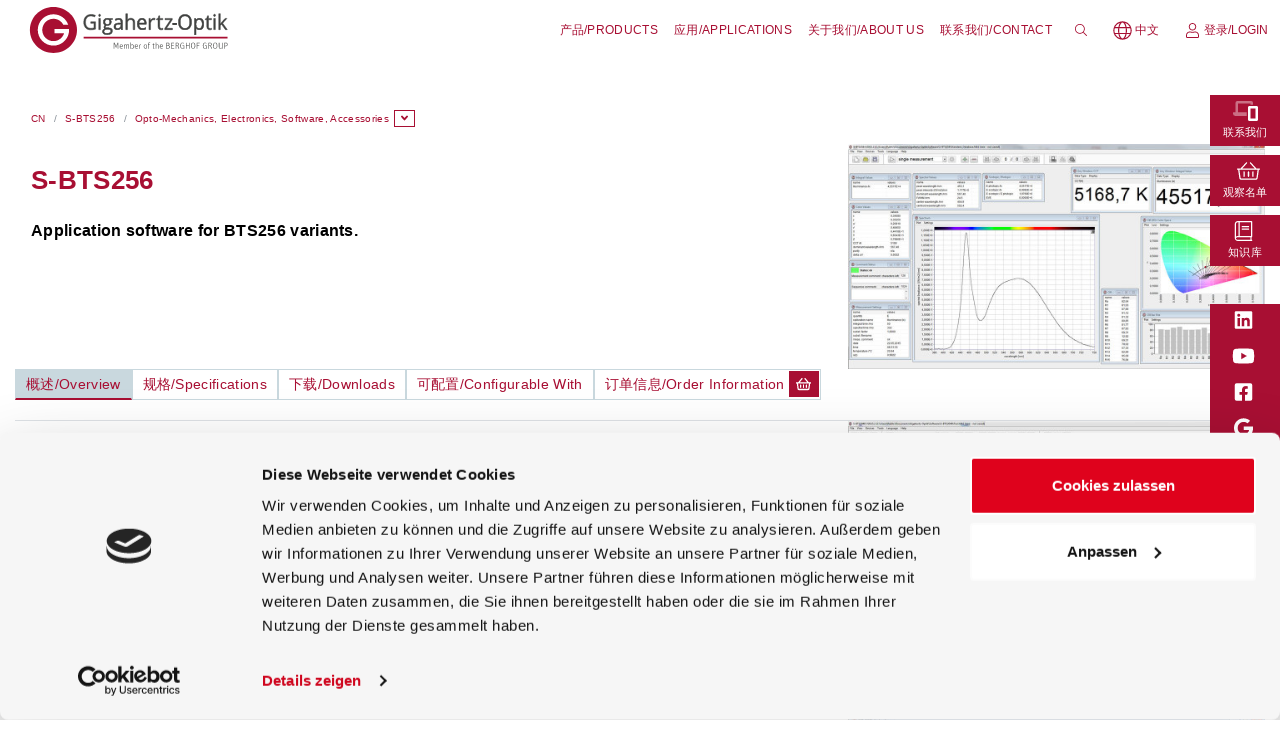

--- FILE ---
content_type: text/html; charset=utf-8
request_url: https://www.gigahertz-optik.com/zh-cn/product/s-bts256/
body_size: 80134
content:
<!DOCTYPE html>
<html lang="zh-CN">
<head>

    <base href="https://www.gigahertz-optik.com/"><!--[if lte IE 6]></base><![endif]-->
    <title>S-BTS256 User Software for BTS256 Devices Gigahertz-Optik</title>

    <!-- Required meta tags -->
    <meta charset="utf-8">

    
    
        <meta name="viewport" content="width=device-width, initial-scale=1, shrink-to-fit=no">
    
    
    
    
    
        <meta name="mobile-web-app-capable" content="no">
    

    
    
    
        <meta name="apple-mobile-web-app-capable" content="no">
    
    
        <meta name="apple-mobile-web-app-status-bar-style" content="default">
    
    
        <meta name="format-detection" content="telephone=no">
    

    
    <meta http-equiv="Content-Type" content="text/html; charset=utf-8">
<meta name="description" content="Application software for BTS256 devices and variants for measurement device control, measurement mode setup, data export, etc.">

<link rel="canonical" href="https://www.gigahertz-optik.com/en-us/product/s-bts256/">
<link rel="alternate" href="https://www.gigahertz-optik.com/en-us/product/s-bts256/" hreflang="en-us">
<link rel="alternate" href="https://www.gigahertz-optik.com/de-de/produkt/s-bts256/" hreflang="de-de">
<meta name="robots" content="noindex">
    <link rel="icon" type="image/x-icon" href="/favicon.ico">
    <script id="Cookiebot" src="https://consent.cookiebot.com/uc.js" data-cbid="f2192195-a30f-45a9-bc8e-a856c83bb443" data-blockingmode="auto" type="text/javascript"></script>

<!-- Google Tag Manager -->
<script>(function(w,d,s,l,i){w[l]=w[l]||[];w[l].push({'gtm.start':
new Date().getTime(),event:'gtm.js'});var f=d.getElementsByTagName(s)[0],
j=d.createElement(s),dl=l!='dataLayer'?'&l='+l:'';j.async=true;j.src=
'https://www.googletagmanager.com/gtm.js?id='+i+dl;f.parentNode.insertBefore(j,f);
})(window,document,'script','dataLayer','GTM-K4WHMSP8');</script>
<!-- End Google Tag Manager -->

<!-- Inject noscript Google Tag Manager to body -->
<script>
document.addEventListener('DOMContentLoaded', function() {
    var gtmContainerId = 'GTM-K4WHMSP8';
    
    var noscriptElement = document.createElement('noscript');

    var iframeElement = document.createElement('iframe');
    iframeElement.src = 'https://www.googletagmanager.com/ns.html?id=' + gtmContainerId;
    iframeElement.height = '0';
    iframeElement.width = '0';
    iframeElement.style.display = 'none';
    iframeElement.style.visibility = 'hidden';
    
    noscriptElement.appendChild(iframeElement);
    
    document.body.insertBefore(noscriptElement, document.body.firstChild);
});
</script>
    
<link rel="preload" href="/assets/Uploads/fonts/open-sans-regular.woff2" as="font" type="font/woff2" crossorigin>
<link rel="preload" href="/assets/Uploads/fonts/open-sans-italic.woff2" as="font" type="font/woff2" crossorigin>
<link rel="preload" href="/assets/Uploads/fonts/open-sans-300.woff2" as="font" type="font/woff2" crossorigin>
<link rel="preload" href="/assets/Uploads/fonts/open-sans-300italic.woff2" as="font" type="font/woff2" crossorigin>
<link rel="preload" href="/assets/Uploads/fonts/open-sans-700.woff2" as="font" type="font/woff2" crossorigin>
<link rel="preload" href="/assets/Uploads/fonts/open-sans-700italic.woff2" as="font" type="font/woff2" crossorigin>

    
    
    
    

<link rel="stylesheet" type="text/css" href="/_resources/vendor/eun/blocks/css/mfa-fix-darkmode.css?m=1768206496">
<link rel="stylesheet" type="text/css" href="/_resources/vendor/eun/blocks/css/mfa-fix.css?m=1768206496">
<style type="text/css">
/*!************************************************************************************************************************************************************************************************************************************************************************************************************************!*\
  !*** css ./node_modules/css-loader/dist/cjs.js??ruleSet[1].rules[3].use[1]!./node_modules/postcss-loader/dist/cjs.js??ruleSet[1].rules[3].use[2]!./node_modules/resolve-url-loader/index.js??ruleSet[1].rules[3].use[3]!./node_modules/sass-loader/dist/cjs.js??ruleSet[1].rules[3].use[4]!../blocks/scss/blocks.scss ***!
  \************************************************************************************************************************************************************************************************************************************************************************************************************************/
.block-DownloadCertificateButtonBlock .content-holder button {
  width: 100%;
}

body {
  letter-spacing: 0.02rem;
}

.block-element.admin-selected {
  outline: 1px dashed #8294b2;
  overflow-wrap: break-word;
}
.block-element[data-trigger-event-name]:hover {
  cursor: pointer;
}

.eun-blocks-holder .block-column {
  box-sizing: border-box;
  position: relative;
}
.eun-blocks-holder .block-column .fixed-header {
  position: fixed !important;
  z-index: 9999;
}
@media (max-width: 575.98px) {
  .eun-blocks-holder .block-column.block-hidden-xs {
    display: none !important;
  }
}
@media (min-width: 576px) and (max-width: 767.98px) {
  .eun-blocks-holder .block-column.block-hidden-sm {
    display: none !important;
  }
}
@media (min-width: 768px) and (max-width: 991.98px) {
  .eun-blocks-holder .block-column.block-hidden-md {
    display: none !important;
  }
}
@media (min-width: 992px) and (max-width: 1199.98px) {
  .eun-blocks-holder .block-column.block-hidden-lg {
    display: none !important;
  }
}
@media (min-width: 1200px) {
  .eun-blocks-holder .block-column.block-hidden-xl {
    display: none !important;
  }
}
.eun-blocks-holder .block-column .content-holder:empty {
  display: none;
}
.eun-blocks-holder .block-column.row-fill-parent {
  display: flex;
}
.eun-blocks-holder .block-column.row-fill-parent > .block-row {
  flex: 1 1 auto;
}
.eun-blocks-holder .block-row {
  display: flex;
  flex-wrap: wrap;
  margin-right: -15px;
  margin-left: -15px;
  margin-right: 0 !important;
  margin-left: 0 !important;
}
.eun-blocks-holder .block-row.row-type-grid {
  display: grid;
}
.eun-blocks-holder .block-row.row-type-grid.grid-gap-0hgap {
  grid-gap: 0.5rem;
}
.eun-blocks-holder .block-row.row-type-grid.grid-gap-1gap {
  grid-gap: 1rem;
}
.eun-blocks-holder .block-row.row-type-grid.grid-gap-1hgap {
  grid-gap: 1.5rem;
}
.eun-blocks-holder .block-row.row-type-grid.grid-gap-2gap {
  grid-gap: 2rem;
}
.eun-blocks-holder .block-row.row-type-grid.grid-gap-2hgap {
  grid-gap: 2.5rem;
}
.eun-blocks-holder .block-row.row-type-grid.grid-gap-3gap {
  grid-gap: 3rem;
}
.eun-blocks-holder .block-row.row-type-grid.grid-template-column-rfix2fr1 {
  grid-template-columns: repeat(2, 1fr);
}
.eun-blocks-holder .block-row.row-type-grid.grid-template-column-rfix3fr1 {
  grid-template-columns: repeat(3, 1fr);
}
.eun-blocks-holder .block-row.row-type-grid.grid-template-column-rfix4fr1 {
  grid-template-columns: repeat(4, 1fr);
}
.eun-blocks-holder .block-row.row-type-grid.grid-template-column-rfix5fr1 {
  grid-template-columns: repeat(5, 1fr);
}
.eun-blocks-holder .block-row.row-type-grid.grid-template-column-rfix6fr1 {
  grid-template-columns: repeat(6, 1fr);
}
.eun-blocks-holder .block-row.row-type-grid.grid-template-column-rfix7fr1 {
  grid-template-columns: repeat(7, 1fr);
}
.eun-blocks-holder .block-row.row-type-grid.grid-template-column-rfix8fr1 {
  grid-template-columns: repeat(8, 1fr);
}
.eun-blocks-holder .block-row.row-type-grid.grid-template-column-rfix9fr1 {
  grid-template-columns: repeat(9, 1fr);
}
.eun-blocks-holder .block-row.row-type-grid.grid-template-row-rfix2fr1 {
  grid-template-rows: repeat(2, 1fr);
}
.eun-blocks-holder .block-row.row-type-grid.grid-template-row-rfix3fr1 {
  grid-template-rows: repeat(3, 1fr);
}
.eun-blocks-holder .block-row.row-type-grid.grid-template-row-rfix4fr1 {
  grid-template-rows: repeat(4, 1fr);
}
.eun-blocks-holder .block-row.row-type-grid.grid-template-row-rfix5fr1 {
  grid-template-rows: repeat(5, 1fr);
}
.eun-blocks-holder .block-row.row-type-grid.grid-template-row-rfix6fr1 {
  grid-template-rows: repeat(6, 1fr);
}
.eun-blocks-holder .block-row.row-type-grid.grid-template-row-rfix7fr1 {
  grid-template-rows: repeat(7, 1fr);
}
.eun-blocks-holder .block-row.row-type-grid.grid-template-row-rfix8fr1 {
  grid-template-rows: repeat(8, 1fr);
}
.eun-blocks-holder .block-row.row-type-grid.grid-template-row-rfix9fr1 {
  grid-template-rows: repeat(9, 1fr);
}
.eun-blocks-holder .block-row.row-type-grid > .block-element {
  display: flex;
}
.eun-blocks-holder .block-row.row-type-grid.grid-auto-flow-row {
  grid-auto-flow: row;
}
.eun-blocks-holder .block-row.row-type-grid.grid-auto-flow-column {
  grid-auto-flow: column;
}
.eun-blocks-holder .block-row.row-type-grid.block-align-self-auto {
  align-self: auto !important;
}
.eun-blocks-holder .block-row.row-type-grid.block-align-self-start {
  align-self: start !important;
}
.eun-blocks-holder .block-row.row-type-grid.block-align-self-end {
  align-self: end !important;
}
.eun-blocks-holder .block-row.row-type-grid.block-align-self-center {
  align-self: center !important;
}
.eun-blocks-holder .block-row.row-type-grid.block-align-self-baseline {
  align-self: baseline !important;
}
.eun-blocks-holder .block-row.row-type-grid.block-align-self-fill {
  align-self: stretch !important;
}
.eun-blocks-holder .block-row.row-type-grid.align-blocks-start {
  align-content: start !important;
}
.eun-blocks-holder .block-row.row-type-grid.align-blocks-end {
  align-content: end !important;
}
.eun-blocks-holder .block-row.row-type-grid.align-blocks-center {
  align-content: center !important;
}
.eun-blocks-holder .block-row.row-type-grid.align-blocks-baseline {
  align-content: baseline !important;
}
.eun-blocks-holder .block-row.row-type-grid.align-blocks-fill {
  align-content: stretch !important;
}
.eun-blocks-holder .block-row.row-type-grid.align-blocks-items-start {
  align-items: start !important;
}
.eun-blocks-holder .block-row.row-type-grid.align-blocks-items-end {
  align-items: end !important;
}
.eun-blocks-holder .block-row.row-type-grid.align-blocks-items-center {
  align-items: center !important;
}
.eun-blocks-holder .block-row.row-type-grid.align-blocks-items-baseline {
  align-items: baseline !important;
}
.eun-blocks-holder .block-row.row-type-grid.align-blocks-items-fill {
  align-items: stretch !important;
}
.eun-blocks-holder .block-row.row-type-grid.justify-blocks-start {
  justify-content: start !important;
}
.eun-blocks-holder .block-row.row-type-grid.justify-blocks-end {
  justify-content: end !important;
}
.eun-blocks-holder .block-row.row-type-grid.justify-blocks-center {
  justify-content: center !important;
}
.eun-blocks-holder .block-row.row-type-grid.justify-blocks-between {
  justify-content: space-between !important;
}
.eun-blocks-holder .block-row.row-type-grid.justify-blocks-around {
  justify-content: space-around !important;
}
.eun-blocks-holder .block-row.row-type-grid.justify-blocks-evenly {
  justify-content: space-evenly !important;
}
.eun-blocks-holder .block-row.row-type-grid.justify-blocks-items-start {
  justify-items: start !important;
}
.eun-blocks-holder .block-row.row-type-grid.justify-blocks-items-end {
  justify-items: end !important;
}
.eun-blocks-holder .block-row.row-type-grid.justify-blocks-items-center {
  justify-items: center !important;
}
.eun-blocks-holder .block-row.row-type-grid.justify-blocks-items-fill {
  justify-items: stretch !important;
}
.eun-blocks-holder .block-row.row-type-grid.align-blocks-start > .block-element {
  align-content: start !important;
}
.eun-blocks-holder .block-row.row-type-grid.align-blocks-end > .block-element {
  align-content: end !important;
}
.eun-blocks-holder .block-row.row-type-grid.align-blocks-center > .block-element {
  align-content: center !important;
}
.eun-blocks-holder .block-row.row-type-grid.align-blocks-baseline > .block-element {
  align-content: baseline !important;
}
.eun-blocks-holder .block-row.row-type-grid.align-blocks-fill > .block-element {
  align-content: stretch !important;
}
.eun-blocks-holder .block-row.row-type-grid.align-blocks-items-start > .block-element {
  align-items: start !important;
}
.eun-blocks-holder .block-row.row-type-grid.align-blocks-items-end > .block-element {
  align-items: end !important;
}
.eun-blocks-holder .block-row.row-type-grid.align-blocks-items-center > .block-element {
  align-items: center !important;
}
.eun-blocks-holder .block-row.row-type-grid.align-blocks-items-baseline > .block-element {
  align-items: baseline !important;
}
.eun-blocks-holder .block-row.row-type-grid.align-blocks-items-fill > .block-element {
  align-items: stretch !important;
}
.eun-blocks-holder .block-row.row-type-grid.justify-blocks-start > .block-element {
  justify-content: start !important;
}
.eun-blocks-holder .block-row.row-type-grid.justify-blocks-end > .block-element {
  justify-content: end !important;
}
.eun-blocks-holder .block-row.row-type-grid.justify-blocks-center > .block-element {
  justify-content: center !important;
}
.eun-blocks-holder .block-row.row-type-grid.justify-blocks-between > .block-element {
  justify-content: space-between !important;
}
.eun-blocks-holder .block-row.row-type-grid.justify-blocks-around > .block-element {
  justify-content: space-around !important;
}
.eun-blocks-holder .block-row.row-type-grid.justify-blocks-evenly > .block-element {
  justify-content: space-evenly !important;
}
.eun-blocks-holder .block-row.row-type-grid.justify-blocks-items-start > .block-element {
  justify-items: start !important;
}
.eun-blocks-holder .block-row.row-type-grid.justify-blocks-items-end > .block-element {
  justify-items: end !important;
}
.eun-blocks-holder .block-row.row-type-grid.justify-blocks-items-center > .block-element {
  justify-items: center !important;
}
.eun-blocks-holder .block-row.row-type-grid.justify-blocks-items-fill > .block-element {
  justify-items: stretch !important;
}
.eun-blocks-holder .block-row.row-type-grid.block-justify-self-stretch {
  justify-self: stretch !important;
}
.eun-blocks-holder .block-row.row-type-grid.block-justify-self-center {
  justify-self: center !important;
}
.eun-blocks-holder .block-row.row-type-grid.block-justify-self-start {
  justify-self: start !important;
}
.eun-blocks-holder .block-row.row-type-grid.block-justify-self-end {
  justify-self: end !important;
}
.eun-blocks-holder .block-row.row-type-grid .block-justify-self-stretch {
  justify-self: stretch !important;
}
.eun-blocks-holder .block-row.row-type-grid .block-justify-self-center {
  justify-self: center !important;
}
.eun-blocks-holder .block-row.row-type-grid .block-justify-self-start {
  justify-self: start !important;
}
.eun-blocks-holder .block-row.row-type-grid .block-justify-self-end {
  justify-self: end !important;
}
.eun-blocks-holder .block-row.row-type-grid .block-align-self-auto {
  align-self: auto !important;
}
.eun-blocks-holder .block-row.row-type-grid .block-align-self-start {
  align-self: start !important;
}
.eun-blocks-holder .block-row.row-type-grid .block-align-self-end {
  align-self: end !important;
}
.eun-blocks-holder .block-row.row-type-grid .block-align-self-center {
  align-self: center !important;
}
.eun-blocks-holder .block-row.row-type-grid .block-align-self-baseline {
  align-self: baseline !important;
}
.eun-blocks-holder .block-row.row-type-grid .block-align-self-fill {
  align-self: stretch !important;
}
.eun-blocks-holder .block-row.row-type-grid .align-blocks-start {
  align-content: start !important;
}
.eun-blocks-holder .block-row.row-type-grid .align-blocks-end {
  align-content: end !important;
}
.eun-blocks-holder .block-row.row-type-grid .align-blocks-center {
  align-content: center !important;
}
.eun-blocks-holder .block-row.row-type-grid .align-blocks-baseline {
  align-content: baseline !important;
}
.eun-blocks-holder .block-row.row-type-grid .align-blocks-fill {
  align-content: stretch !important;
}
.eun-blocks-holder .block-row.row-type-grid .align-blocks-items-start {
  align-items: start !important;
}
.eun-blocks-holder .block-row.row-type-grid .align-blocks-items-end {
  align-items: end !important;
}
.eun-blocks-holder .block-row.row-type-grid .align-blocks-items-center {
  align-items: center !important;
}
.eun-blocks-holder .block-row.row-type-grid .align-blocks-items-baseline {
  align-items: baseline !important;
}
.eun-blocks-holder .block-row.row-type-grid .align-blocks-items-fill {
  align-items: stretch !important;
}
.eun-blocks-holder .block-row.row-type-grid .justify-blocks-start {
  justify-content: start !important;
}
.eun-blocks-holder .block-row.row-type-grid .justify-blocks-end {
  justify-content: end !important;
}
.eun-blocks-holder .block-row.row-type-grid .justify-blocks-center {
  justify-content: center !important;
}
.eun-blocks-holder .block-row.row-type-grid .justify-blocks-between {
  justify-content: space-between !important;
}
.eun-blocks-holder .block-row.row-type-grid .justify-blocks-around {
  justify-content: space-around !important;
}
.eun-blocks-holder .block-row.row-type-grid .justify-blocks-evenly {
  justify-content: space-evenly !important;
}
.eun-blocks-holder .block-row.row-type-grid .justify-blocks-items-start {
  justify-items: start !important;
}
.eun-blocks-holder .block-row.row-type-grid .justify-blocks-items-end {
  justify-items: end !important;
}
.eun-blocks-holder .block-row.row-type-grid .justify-blocks-items-center {
  justify-items: center !important;
}
.eun-blocks-holder .block-row.row-type-grid .justify-blocks-items-fill {
  justify-items: stretch !important;
}
.eun-blocks-holder .block-row.flex-wrap-blocks-nowrap {
  flex-wrap: nowrap !important;
}
.eun-blocks-holder .block-row.flex-wrap-blocks-wrap {
  flex-wrap: wrap !important;
}
@media (min-width: 576px) {
  .eun-blocks-holder .block-row.row-type-sm-grid {
    display: grid;
  }
  .eun-blocks-holder .block-row.row-type-sm-grid.grid-gap-sm-0hgap {
    grid-gap: 0.5rem;
  }
  .eun-blocks-holder .block-row.row-type-sm-grid.grid-gap-sm-1gap {
    grid-gap: 1rem;
  }
  .eun-blocks-holder .block-row.row-type-sm-grid.grid-gap-sm-1hgap {
    grid-gap: 1.5rem;
  }
  .eun-blocks-holder .block-row.row-type-sm-grid.grid-gap-sm-2gap {
    grid-gap: 2rem;
  }
  .eun-blocks-holder .block-row.row-type-sm-grid.grid-gap-sm-2hgap {
    grid-gap: 2.5rem;
  }
  .eun-blocks-holder .block-row.row-type-sm-grid.grid-gap-sm-3gap {
    grid-gap: 3rem;
  }
  .eun-blocks-holder .block-row.row-type-sm-grid.grid-template-column-sm-rfix2fr1 {
    grid-template-columns: repeat(2, 1fr);
  }
  .eun-blocks-holder .block-row.row-type-sm-grid.grid-template-column-sm-rfix3fr1 {
    grid-template-columns: repeat(3, 1fr);
  }
  .eun-blocks-holder .block-row.row-type-sm-grid.grid-template-column-sm-rfix4fr1 {
    grid-template-columns: repeat(4, 1fr);
  }
  .eun-blocks-holder .block-row.row-type-sm-grid.grid-template-column-sm-rfix5fr1 {
    grid-template-columns: repeat(5, 1fr);
  }
  .eun-blocks-holder .block-row.row-type-sm-grid.grid-template-column-sm-rfix6fr1 {
    grid-template-columns: repeat(6, 1fr);
  }
  .eun-blocks-holder .block-row.row-type-sm-grid.grid-template-column-sm-rfix7fr1 {
    grid-template-columns: repeat(7, 1fr);
  }
  .eun-blocks-holder .block-row.row-type-sm-grid.grid-template-column-sm-rfix8fr1 {
    grid-template-columns: repeat(8, 1fr);
  }
  .eun-blocks-holder .block-row.row-type-sm-grid.grid-template-column-sm-rfix9fr1 {
    grid-template-columns: repeat(9, 1fr);
  }
  .eun-blocks-holder .block-row.row-type-sm-grid.grid-template-row-sm-rfix2fr1 {
    grid-template-rows: repeat(2, 1fr);
  }
  .eun-blocks-holder .block-row.row-type-sm-grid.grid-template-row-sm-rfix3fr1 {
    grid-template-rows: repeat(3, 1fr);
  }
  .eun-blocks-holder .block-row.row-type-sm-grid.grid-template-row-sm-rfix4fr1 {
    grid-template-rows: repeat(4, 1fr);
  }
  .eun-blocks-holder .block-row.row-type-sm-grid.grid-template-row-sm-rfix5fr1 {
    grid-template-rows: repeat(5, 1fr);
  }
  .eun-blocks-holder .block-row.row-type-sm-grid.grid-template-row-sm-rfix6fr1 {
    grid-template-rows: repeat(6, 1fr);
  }
  .eun-blocks-holder .block-row.row-type-sm-grid.grid-template-row-sm-rfix7fr1 {
    grid-template-rows: repeat(7, 1fr);
  }
  .eun-blocks-holder .block-row.row-type-sm-grid.grid-template-row-sm-rfix8fr1 {
    grid-template-rows: repeat(8, 1fr);
  }
  .eun-blocks-holder .block-row.row-type-sm-grid.grid-template-row-sm-rfix9fr1 {
    grid-template-rows: repeat(9, 1fr);
  }
  .eun-blocks-holder .block-row.row-type-sm-grid > .block-element {
    display: flex;
  }
  .eun-blocks-holder .block-row.row-type-sm-grid.grid-auto-flow-sm-row {
    grid-auto-flow: row;
  }
  .eun-blocks-holder .block-row.row-type-sm-grid.grid-auto-flow-sm-column {
    grid-auto-flow: column;
  }
  .eun-blocks-holder .block-row.row-type-sm-grid.block-align-self-sm-auto {
    align-self: auto !important;
  }
  .eun-blocks-holder .block-row.row-type-sm-grid.block-align-self-sm-start {
    align-self: start !important;
  }
  .eun-blocks-holder .block-row.row-type-sm-grid.block-align-self-sm-end {
    align-self: end !important;
  }
  .eun-blocks-holder .block-row.row-type-sm-grid.block-align-self-sm-center {
    align-self: center !important;
  }
  .eun-blocks-holder .block-row.row-type-sm-grid.block-align-self-sm-baseline {
    align-self: baseline !important;
  }
  .eun-blocks-holder .block-row.row-type-sm-grid.block-align-self-sm-fill {
    align-self: stretch !important;
  }
  .eun-blocks-holder .block-row.row-type-sm-grid.align-blocks-sm-start {
    align-content: start !important;
  }
  .eun-blocks-holder .block-row.row-type-sm-grid.align-blocks-sm-end {
    align-content: end !important;
  }
  .eun-blocks-holder .block-row.row-type-sm-grid.align-blocks-sm-center {
    align-content: center !important;
  }
  .eun-blocks-holder .block-row.row-type-sm-grid.align-blocks-sm-baseline {
    align-content: baseline !important;
  }
  .eun-blocks-holder .block-row.row-type-sm-grid.align-blocks-sm-fill {
    align-content: stretch !important;
  }
  .eun-blocks-holder .block-row.row-type-sm-grid.align-blocks-items-sm-start {
    align-items: start !important;
  }
  .eun-blocks-holder .block-row.row-type-sm-grid.align-blocks-items-sm-end {
    align-items: end !important;
  }
  .eun-blocks-holder .block-row.row-type-sm-grid.align-blocks-items-sm-center {
    align-items: center !important;
  }
  .eun-blocks-holder .block-row.row-type-sm-grid.align-blocks-items-sm-baseline {
    align-items: baseline !important;
  }
  .eun-blocks-holder .block-row.row-type-sm-grid.align-blocks-items-sm-fill {
    align-items: stretch !important;
  }
  .eun-blocks-holder .block-row.row-type-sm-grid.justify-blocks-sm-start {
    justify-content: start !important;
  }
  .eun-blocks-holder .block-row.row-type-sm-grid.justify-blocks-sm-end {
    justify-content: end !important;
  }
  .eun-blocks-holder .block-row.row-type-sm-grid.justify-blocks-sm-center {
    justify-content: center !important;
  }
  .eun-blocks-holder .block-row.row-type-sm-grid.justify-blocks-sm-between {
    justify-content: space-between !important;
  }
  .eun-blocks-holder .block-row.row-type-sm-grid.justify-blocks-sm-around {
    justify-content: space-around !important;
  }
  .eun-blocks-holder .block-row.row-type-sm-grid.justify-blocks-sm-evenly {
    justify-content: space-evenly !important;
  }
  .eun-blocks-holder .block-row.row-type-sm-grid.justify-blocks-items-sm-start {
    justify-items: start !important;
  }
  .eun-blocks-holder .block-row.row-type-sm-grid.justify-blocks-items-sm-end {
    justify-items: end !important;
  }
  .eun-blocks-holder .block-row.row-type-sm-grid.justify-blocks-items-sm-center {
    justify-items: center !important;
  }
  .eun-blocks-holder .block-row.row-type-sm-grid.justify-blocks-items-sm-fill {
    justify-items: stretch !important;
  }
  .eun-blocks-holder .block-row.row-type-sm-grid.align-blocks-sm-start > .block-element {
    align-content: start !important;
  }
  .eun-blocks-holder .block-row.row-type-sm-grid.align-blocks-sm-end > .block-element {
    align-content: end !important;
  }
  .eun-blocks-holder .block-row.row-type-sm-grid.align-blocks-sm-center > .block-element {
    align-content: center !important;
  }
  .eun-blocks-holder .block-row.row-type-sm-grid.align-blocks-sm-baseline > .block-element {
    align-content: baseline !important;
  }
  .eun-blocks-holder .block-row.row-type-sm-grid.align-blocks-sm-fill > .block-element {
    align-content: stretch !important;
  }
  .eun-blocks-holder .block-row.row-type-sm-grid.align-blocks-items-sm-start > .block-element {
    align-items: start !important;
  }
  .eun-blocks-holder .block-row.row-type-sm-grid.align-blocks-items-sm-end > .block-element {
    align-items: end !important;
  }
  .eun-blocks-holder .block-row.row-type-sm-grid.align-blocks-items-sm-center > .block-element {
    align-items: center !important;
  }
  .eun-blocks-holder .block-row.row-type-sm-grid.align-blocks-items-sm-baseline > .block-element {
    align-items: baseline !important;
  }
  .eun-blocks-holder .block-row.row-type-sm-grid.align-blocks-items-sm-fill > .block-element {
    align-items: stretch !important;
  }
  .eun-blocks-holder .block-row.row-type-sm-grid.justify-blocks-sm-start > .block-element {
    justify-content: start !important;
  }
  .eun-blocks-holder .block-row.row-type-sm-grid.justify-blocks-sm-end > .block-element {
    justify-content: end !important;
  }
  .eun-blocks-holder .block-row.row-type-sm-grid.justify-blocks-sm-center > .block-element {
    justify-content: center !important;
  }
  .eun-blocks-holder .block-row.row-type-sm-grid.justify-blocks-sm-between > .block-element {
    justify-content: space-between !important;
  }
  .eun-blocks-holder .block-row.row-type-sm-grid.justify-blocks-sm-around > .block-element {
    justify-content: space-around !important;
  }
  .eun-blocks-holder .block-row.row-type-sm-grid.justify-blocks-sm-evenly > .block-element {
    justify-content: space-evenly !important;
  }
  .eun-blocks-holder .block-row.row-type-sm-grid.justify-blocks-items-sm-start > .block-element {
    justify-items: start !important;
  }
  .eun-blocks-holder .block-row.row-type-sm-grid.justify-blocks-items-sm-end > .block-element {
    justify-items: end !important;
  }
  .eun-blocks-holder .block-row.row-type-sm-grid.justify-blocks-items-sm-center > .block-element {
    justify-items: center !important;
  }
  .eun-blocks-holder .block-row.row-type-sm-grid.justify-blocks-items-sm-fill > .block-element {
    justify-items: stretch !important;
  }
  .eun-blocks-holder .block-row.row-type-sm-grid.block-justify-self-sm-stretch {
    justify-self: stretch !important;
  }
  .eun-blocks-holder .block-row.row-type-sm-grid.block-justify-self-sm-center {
    justify-self: center !important;
  }
  .eun-blocks-holder .block-row.row-type-sm-grid.block-justify-self-sm-start {
    justify-self: start !important;
  }
  .eun-blocks-holder .block-row.row-type-sm-grid.block-justify-self-sm-end {
    justify-self: end !important;
  }
  .eun-blocks-holder .block-row.row-type-sm-grid .block-justify-self-sm-stretch {
    justify-self: stretch !important;
  }
  .eun-blocks-holder .block-row.row-type-sm-grid .block-justify-self-sm-center {
    justify-self: center !important;
  }
  .eun-blocks-holder .block-row.row-type-sm-grid .block-justify-self-sm-start {
    justify-self: start !important;
  }
  .eun-blocks-holder .block-row.row-type-sm-grid .block-justify-self-sm-end {
    justify-self: end !important;
  }
  .eun-blocks-holder .block-row.row-type-sm-grid .block-align-self-sm-auto {
    align-self: auto !important;
  }
  .eun-blocks-holder .block-row.row-type-sm-grid .block-align-self-sm-start {
    align-self: start !important;
  }
  .eun-blocks-holder .block-row.row-type-sm-grid .block-align-self-sm-end {
    align-self: end !important;
  }
  .eun-blocks-holder .block-row.row-type-sm-grid .block-align-self-sm-center {
    align-self: center !important;
  }
  .eun-blocks-holder .block-row.row-type-sm-grid .block-align-self-sm-baseline {
    align-self: baseline !important;
  }
  .eun-blocks-holder .block-row.row-type-sm-grid .block-align-self-sm-fill {
    align-self: stretch !important;
  }
  .eun-blocks-holder .block-row.row-type-sm-grid .align-blocks-sm-start {
    align-content: start !important;
  }
  .eun-blocks-holder .block-row.row-type-sm-grid .align-blocks-sm-end {
    align-content: end !important;
  }
  .eun-blocks-holder .block-row.row-type-sm-grid .align-blocks-sm-center {
    align-content: center !important;
  }
  .eun-blocks-holder .block-row.row-type-sm-grid .align-blocks-sm-baseline {
    align-content: baseline !important;
  }
  .eun-blocks-holder .block-row.row-type-sm-grid .align-blocks-sm-fill {
    align-content: stretch !important;
  }
  .eun-blocks-holder .block-row.row-type-sm-grid .align-blocks-items-sm-start {
    align-items: start !important;
  }
  .eun-blocks-holder .block-row.row-type-sm-grid .align-blocks-items-sm-end {
    align-items: end !important;
  }
  .eun-blocks-holder .block-row.row-type-sm-grid .align-blocks-items-sm-center {
    align-items: center !important;
  }
  .eun-blocks-holder .block-row.row-type-sm-grid .align-blocks-items-sm-baseline {
    align-items: baseline !important;
  }
  .eun-blocks-holder .block-row.row-type-sm-grid .align-blocks-items-sm-fill {
    align-items: stretch !important;
  }
  .eun-blocks-holder .block-row.row-type-sm-grid .justify-blocks-sm-start {
    justify-content: start !important;
  }
  .eun-blocks-holder .block-row.row-type-sm-grid .justify-blocks-sm-end {
    justify-content: end !important;
  }
  .eun-blocks-holder .block-row.row-type-sm-grid .justify-blocks-sm-center {
    justify-content: center !important;
  }
  .eun-blocks-holder .block-row.row-type-sm-grid .justify-blocks-sm-between {
    justify-content: space-between !important;
  }
  .eun-blocks-holder .block-row.row-type-sm-grid .justify-blocks-sm-around {
    justify-content: space-around !important;
  }
  .eun-blocks-holder .block-row.row-type-sm-grid .justify-blocks-sm-evenly {
    justify-content: space-evenly !important;
  }
  .eun-blocks-holder .block-row.row-type-sm-grid .justify-blocks-items-sm-start {
    justify-items: start !important;
  }
  .eun-blocks-holder .block-row.row-type-sm-grid .justify-blocks-items-sm-end {
    justify-items: end !important;
  }
  .eun-blocks-holder .block-row.row-type-sm-grid .justify-blocks-items-sm-center {
    justify-items: center !important;
  }
  .eun-blocks-holder .block-row.row-type-sm-grid .justify-blocks-items-sm-fill {
    justify-items: stretch !important;
  }
  .eun-blocks-holder .block-row.flex-wrap-blocks-sm-nowrap {
    flex-wrap: nowrap !important;
  }
  .eun-blocks-holder .block-row.flex-wrap-blocks-sm-wrap {
    flex-wrap: wrap !important;
  }
}
@media (min-width: 768px) {
  .eun-blocks-holder .block-row.row-type-md-grid {
    display: grid;
  }
  .eun-blocks-holder .block-row.row-type-md-grid.grid-gap-md-0hgap {
    grid-gap: 0.5rem;
  }
  .eun-blocks-holder .block-row.row-type-md-grid.grid-gap-md-1gap {
    grid-gap: 1rem;
  }
  .eun-blocks-holder .block-row.row-type-md-grid.grid-gap-md-1hgap {
    grid-gap: 1.5rem;
  }
  .eun-blocks-holder .block-row.row-type-md-grid.grid-gap-md-2gap {
    grid-gap: 2rem;
  }
  .eun-blocks-holder .block-row.row-type-md-grid.grid-gap-md-2hgap {
    grid-gap: 2.5rem;
  }
  .eun-blocks-holder .block-row.row-type-md-grid.grid-gap-md-3gap {
    grid-gap: 3rem;
  }
  .eun-blocks-holder .block-row.row-type-md-grid.grid-template-column-md-rfix2fr1 {
    grid-template-columns: repeat(2, 1fr);
  }
  .eun-blocks-holder .block-row.row-type-md-grid.grid-template-column-md-rfix3fr1 {
    grid-template-columns: repeat(3, 1fr);
  }
  .eun-blocks-holder .block-row.row-type-md-grid.grid-template-column-md-rfix4fr1 {
    grid-template-columns: repeat(4, 1fr);
  }
  .eun-blocks-holder .block-row.row-type-md-grid.grid-template-column-md-rfix5fr1 {
    grid-template-columns: repeat(5, 1fr);
  }
  .eun-blocks-holder .block-row.row-type-md-grid.grid-template-column-md-rfix6fr1 {
    grid-template-columns: repeat(6, 1fr);
  }
  .eun-blocks-holder .block-row.row-type-md-grid.grid-template-column-md-rfix7fr1 {
    grid-template-columns: repeat(7, 1fr);
  }
  .eun-blocks-holder .block-row.row-type-md-grid.grid-template-column-md-rfix8fr1 {
    grid-template-columns: repeat(8, 1fr);
  }
  .eun-blocks-holder .block-row.row-type-md-grid.grid-template-column-md-rfix9fr1 {
    grid-template-columns: repeat(9, 1fr);
  }
  .eun-blocks-holder .block-row.row-type-md-grid.grid-template-row-md-rfix2fr1 {
    grid-template-rows: repeat(2, 1fr);
  }
  .eun-blocks-holder .block-row.row-type-md-grid.grid-template-row-md-rfix3fr1 {
    grid-template-rows: repeat(3, 1fr);
  }
  .eun-blocks-holder .block-row.row-type-md-grid.grid-template-row-md-rfix4fr1 {
    grid-template-rows: repeat(4, 1fr);
  }
  .eun-blocks-holder .block-row.row-type-md-grid.grid-template-row-md-rfix5fr1 {
    grid-template-rows: repeat(5, 1fr);
  }
  .eun-blocks-holder .block-row.row-type-md-grid.grid-template-row-md-rfix6fr1 {
    grid-template-rows: repeat(6, 1fr);
  }
  .eun-blocks-holder .block-row.row-type-md-grid.grid-template-row-md-rfix7fr1 {
    grid-template-rows: repeat(7, 1fr);
  }
  .eun-blocks-holder .block-row.row-type-md-grid.grid-template-row-md-rfix8fr1 {
    grid-template-rows: repeat(8, 1fr);
  }
  .eun-blocks-holder .block-row.row-type-md-grid.grid-template-row-md-rfix9fr1 {
    grid-template-rows: repeat(9, 1fr);
  }
  .eun-blocks-holder .block-row.row-type-md-grid > .block-element {
    display: flex;
  }
  .eun-blocks-holder .block-row.row-type-md-grid.grid-auto-flow-md-row {
    grid-auto-flow: row;
  }
  .eun-blocks-holder .block-row.row-type-md-grid.grid-auto-flow-md-column {
    grid-auto-flow: column;
  }
  .eun-blocks-holder .block-row.row-type-md-grid.block-align-self-md-auto {
    align-self: auto !important;
  }
  .eun-blocks-holder .block-row.row-type-md-grid.block-align-self-md-start {
    align-self: start !important;
  }
  .eun-blocks-holder .block-row.row-type-md-grid.block-align-self-md-end {
    align-self: end !important;
  }
  .eun-blocks-holder .block-row.row-type-md-grid.block-align-self-md-center {
    align-self: center !important;
  }
  .eun-blocks-holder .block-row.row-type-md-grid.block-align-self-md-baseline {
    align-self: baseline !important;
  }
  .eun-blocks-holder .block-row.row-type-md-grid.block-align-self-md-fill {
    align-self: stretch !important;
  }
  .eun-blocks-holder .block-row.row-type-md-grid.align-blocks-md-start {
    align-content: start !important;
  }
  .eun-blocks-holder .block-row.row-type-md-grid.align-blocks-md-end {
    align-content: end !important;
  }
  .eun-blocks-holder .block-row.row-type-md-grid.align-blocks-md-center {
    align-content: center !important;
  }
  .eun-blocks-holder .block-row.row-type-md-grid.align-blocks-md-baseline {
    align-content: baseline !important;
  }
  .eun-blocks-holder .block-row.row-type-md-grid.align-blocks-md-fill {
    align-content: stretch !important;
  }
  .eun-blocks-holder .block-row.row-type-md-grid.align-blocks-items-md-start {
    align-items: start !important;
  }
  .eun-blocks-holder .block-row.row-type-md-grid.align-blocks-items-md-end {
    align-items: end !important;
  }
  .eun-blocks-holder .block-row.row-type-md-grid.align-blocks-items-md-center {
    align-items: center !important;
  }
  .eun-blocks-holder .block-row.row-type-md-grid.align-blocks-items-md-baseline {
    align-items: baseline !important;
  }
  .eun-blocks-holder .block-row.row-type-md-grid.align-blocks-items-md-fill {
    align-items: stretch !important;
  }
  .eun-blocks-holder .block-row.row-type-md-grid.justify-blocks-md-start {
    justify-content: start !important;
  }
  .eun-blocks-holder .block-row.row-type-md-grid.justify-blocks-md-end {
    justify-content: end !important;
  }
  .eun-blocks-holder .block-row.row-type-md-grid.justify-blocks-md-center {
    justify-content: center !important;
  }
  .eun-blocks-holder .block-row.row-type-md-grid.justify-blocks-md-between {
    justify-content: space-between !important;
  }
  .eun-blocks-holder .block-row.row-type-md-grid.justify-blocks-md-around {
    justify-content: space-around !important;
  }
  .eun-blocks-holder .block-row.row-type-md-grid.justify-blocks-md-evenly {
    justify-content: space-evenly !important;
  }
  .eun-blocks-holder .block-row.row-type-md-grid.justify-blocks-items-md-start {
    justify-items: start !important;
  }
  .eun-blocks-holder .block-row.row-type-md-grid.justify-blocks-items-md-end {
    justify-items: end !important;
  }
  .eun-blocks-holder .block-row.row-type-md-grid.justify-blocks-items-md-center {
    justify-items: center !important;
  }
  .eun-blocks-holder .block-row.row-type-md-grid.justify-blocks-items-md-fill {
    justify-items: stretch !important;
  }
  .eun-blocks-holder .block-row.row-type-md-grid.align-blocks-md-start > .block-element {
    align-content: start !important;
  }
  .eun-blocks-holder .block-row.row-type-md-grid.align-blocks-md-end > .block-element {
    align-content: end !important;
  }
  .eun-blocks-holder .block-row.row-type-md-grid.align-blocks-md-center > .block-element {
    align-content: center !important;
  }
  .eun-blocks-holder .block-row.row-type-md-grid.align-blocks-md-baseline > .block-element {
    align-content: baseline !important;
  }
  .eun-blocks-holder .block-row.row-type-md-grid.align-blocks-md-fill > .block-element {
    align-content: stretch !important;
  }
  .eun-blocks-holder .block-row.row-type-md-grid.align-blocks-items-md-start > .block-element {
    align-items: start !important;
  }
  .eun-blocks-holder .block-row.row-type-md-grid.align-blocks-items-md-end > .block-element {
    align-items: end !important;
  }
  .eun-blocks-holder .block-row.row-type-md-grid.align-blocks-items-md-center > .block-element {
    align-items: center !important;
  }
  .eun-blocks-holder .block-row.row-type-md-grid.align-blocks-items-md-baseline > .block-element {
    align-items: baseline !important;
  }
  .eun-blocks-holder .block-row.row-type-md-grid.align-blocks-items-md-fill > .block-element {
    align-items: stretch !important;
  }
  .eun-blocks-holder .block-row.row-type-md-grid.justify-blocks-md-start > .block-element {
    justify-content: start !important;
  }
  .eun-blocks-holder .block-row.row-type-md-grid.justify-blocks-md-end > .block-element {
    justify-content: end !important;
  }
  .eun-blocks-holder .block-row.row-type-md-grid.justify-blocks-md-center > .block-element {
    justify-content: center !important;
  }
  .eun-blocks-holder .block-row.row-type-md-grid.justify-blocks-md-between > .block-element {
    justify-content: space-between !important;
  }
  .eun-blocks-holder .block-row.row-type-md-grid.justify-blocks-md-around > .block-element {
    justify-content: space-around !important;
  }
  .eun-blocks-holder .block-row.row-type-md-grid.justify-blocks-md-evenly > .block-element {
    justify-content: space-evenly !important;
  }
  .eun-blocks-holder .block-row.row-type-md-grid.justify-blocks-items-md-start > .block-element {
    justify-items: start !important;
  }
  .eun-blocks-holder .block-row.row-type-md-grid.justify-blocks-items-md-end > .block-element {
    justify-items: end !important;
  }
  .eun-blocks-holder .block-row.row-type-md-grid.justify-blocks-items-md-center > .block-element {
    justify-items: center !important;
  }
  .eun-blocks-holder .block-row.row-type-md-grid.justify-blocks-items-md-fill > .block-element {
    justify-items: stretch !important;
  }
  .eun-blocks-holder .block-row.row-type-md-grid.block-justify-self-md-stretch {
    justify-self: stretch !important;
  }
  .eun-blocks-holder .block-row.row-type-md-grid.block-justify-self-md-center {
    justify-self: center !important;
  }
  .eun-blocks-holder .block-row.row-type-md-grid.block-justify-self-md-start {
    justify-self: start !important;
  }
  .eun-blocks-holder .block-row.row-type-md-grid.block-justify-self-md-end {
    justify-self: end !important;
  }
  .eun-blocks-holder .block-row.row-type-md-grid .block-justify-self-md-stretch {
    justify-self: stretch !important;
  }
  .eun-blocks-holder .block-row.row-type-md-grid .block-justify-self-md-center {
    justify-self: center !important;
  }
  .eun-blocks-holder .block-row.row-type-md-grid .block-justify-self-md-start {
    justify-self: start !important;
  }
  .eun-blocks-holder .block-row.row-type-md-grid .block-justify-self-md-end {
    justify-self: end !important;
  }
  .eun-blocks-holder .block-row.row-type-md-grid .block-align-self-md-auto {
    align-self: auto !important;
  }
  .eun-blocks-holder .block-row.row-type-md-grid .block-align-self-md-start {
    align-self: start !important;
  }
  .eun-blocks-holder .block-row.row-type-md-grid .block-align-self-md-end {
    align-self: end !important;
  }
  .eun-blocks-holder .block-row.row-type-md-grid .block-align-self-md-center {
    align-self: center !important;
  }
  .eun-blocks-holder .block-row.row-type-md-grid .block-align-self-md-baseline {
    align-self: baseline !important;
  }
  .eun-blocks-holder .block-row.row-type-md-grid .block-align-self-md-fill {
    align-self: stretch !important;
  }
  .eun-blocks-holder .block-row.row-type-md-grid .align-blocks-md-start {
    align-content: start !important;
  }
  .eun-blocks-holder .block-row.row-type-md-grid .align-blocks-md-end {
    align-content: end !important;
  }
  .eun-blocks-holder .block-row.row-type-md-grid .align-blocks-md-center {
    align-content: center !important;
  }
  .eun-blocks-holder .block-row.row-type-md-grid .align-blocks-md-baseline {
    align-content: baseline !important;
  }
  .eun-blocks-holder .block-row.row-type-md-grid .align-blocks-md-fill {
    align-content: stretch !important;
  }
  .eun-blocks-holder .block-row.row-type-md-grid .align-blocks-items-md-start {
    align-items: start !important;
  }
  .eun-blocks-holder .block-row.row-type-md-grid .align-blocks-items-md-end {
    align-items: end !important;
  }
  .eun-blocks-holder .block-row.row-type-md-grid .align-blocks-items-md-center {
    align-items: center !important;
  }
  .eun-blocks-holder .block-row.row-type-md-grid .align-blocks-items-md-baseline {
    align-items: baseline !important;
  }
  .eun-blocks-holder .block-row.row-type-md-grid .align-blocks-items-md-fill {
    align-items: stretch !important;
  }
  .eun-blocks-holder .block-row.row-type-md-grid .justify-blocks-md-start {
    justify-content: start !important;
  }
  .eun-blocks-holder .block-row.row-type-md-grid .justify-blocks-md-end {
    justify-content: end !important;
  }
  .eun-blocks-holder .block-row.row-type-md-grid .justify-blocks-md-center {
    justify-content: center !important;
  }
  .eun-blocks-holder .block-row.row-type-md-grid .justify-blocks-md-between {
    justify-content: space-between !important;
  }
  .eun-blocks-holder .block-row.row-type-md-grid .justify-blocks-md-around {
    justify-content: space-around !important;
  }
  .eun-blocks-holder .block-row.row-type-md-grid .justify-blocks-md-evenly {
    justify-content: space-evenly !important;
  }
  .eun-blocks-holder .block-row.row-type-md-grid .justify-blocks-items-md-start {
    justify-items: start !important;
  }
  .eun-blocks-holder .block-row.row-type-md-grid .justify-blocks-items-md-end {
    justify-items: end !important;
  }
  .eun-blocks-holder .block-row.row-type-md-grid .justify-blocks-items-md-center {
    justify-items: center !important;
  }
  .eun-blocks-holder .block-row.row-type-md-grid .justify-blocks-items-md-fill {
    justify-items: stretch !important;
  }
  .eun-blocks-holder .block-row.flex-wrap-blocks-md-nowrap {
    flex-wrap: nowrap !important;
  }
  .eun-blocks-holder .block-row.flex-wrap-blocks-md-wrap {
    flex-wrap: wrap !important;
  }
}
@media (min-width: 992px) {
  .eun-blocks-holder .block-row.row-type-lg-grid {
    display: grid;
  }
  .eun-blocks-holder .block-row.row-type-lg-grid.grid-gap-lg-0hgap {
    grid-gap: 0.5rem;
  }
  .eun-blocks-holder .block-row.row-type-lg-grid.grid-gap-lg-1gap {
    grid-gap: 1rem;
  }
  .eun-blocks-holder .block-row.row-type-lg-grid.grid-gap-lg-1hgap {
    grid-gap: 1.5rem;
  }
  .eun-blocks-holder .block-row.row-type-lg-grid.grid-gap-lg-2gap {
    grid-gap: 2rem;
  }
  .eun-blocks-holder .block-row.row-type-lg-grid.grid-gap-lg-2hgap {
    grid-gap: 2.5rem;
  }
  .eun-blocks-holder .block-row.row-type-lg-grid.grid-gap-lg-3gap {
    grid-gap: 3rem;
  }
  .eun-blocks-holder .block-row.row-type-lg-grid.grid-template-column-lg-rfix2fr1 {
    grid-template-columns: repeat(2, 1fr);
  }
  .eun-blocks-holder .block-row.row-type-lg-grid.grid-template-column-lg-rfix3fr1 {
    grid-template-columns: repeat(3, 1fr);
  }
  .eun-blocks-holder .block-row.row-type-lg-grid.grid-template-column-lg-rfix4fr1 {
    grid-template-columns: repeat(4, 1fr);
  }
  .eun-blocks-holder .block-row.row-type-lg-grid.grid-template-column-lg-rfix5fr1 {
    grid-template-columns: repeat(5, 1fr);
  }
  .eun-blocks-holder .block-row.row-type-lg-grid.grid-template-column-lg-rfix6fr1 {
    grid-template-columns: repeat(6, 1fr);
  }
  .eun-blocks-holder .block-row.row-type-lg-grid.grid-template-column-lg-rfix7fr1 {
    grid-template-columns: repeat(7, 1fr);
  }
  .eun-blocks-holder .block-row.row-type-lg-grid.grid-template-column-lg-rfix8fr1 {
    grid-template-columns: repeat(8, 1fr);
  }
  .eun-blocks-holder .block-row.row-type-lg-grid.grid-template-column-lg-rfix9fr1 {
    grid-template-columns: repeat(9, 1fr);
  }
  .eun-blocks-holder .block-row.row-type-lg-grid.grid-template-row-lg-rfix2fr1 {
    grid-template-rows: repeat(2, 1fr);
  }
  .eun-blocks-holder .block-row.row-type-lg-grid.grid-template-row-lg-rfix3fr1 {
    grid-template-rows: repeat(3, 1fr);
  }
  .eun-blocks-holder .block-row.row-type-lg-grid.grid-template-row-lg-rfix4fr1 {
    grid-template-rows: repeat(4, 1fr);
  }
  .eun-blocks-holder .block-row.row-type-lg-grid.grid-template-row-lg-rfix5fr1 {
    grid-template-rows: repeat(5, 1fr);
  }
  .eun-blocks-holder .block-row.row-type-lg-grid.grid-template-row-lg-rfix6fr1 {
    grid-template-rows: repeat(6, 1fr);
  }
  .eun-blocks-holder .block-row.row-type-lg-grid.grid-template-row-lg-rfix7fr1 {
    grid-template-rows: repeat(7, 1fr);
  }
  .eun-blocks-holder .block-row.row-type-lg-grid.grid-template-row-lg-rfix8fr1 {
    grid-template-rows: repeat(8, 1fr);
  }
  .eun-blocks-holder .block-row.row-type-lg-grid.grid-template-row-lg-rfix9fr1 {
    grid-template-rows: repeat(9, 1fr);
  }
  .eun-blocks-holder .block-row.row-type-lg-grid > .block-element {
    display: flex;
  }
  .eun-blocks-holder .block-row.row-type-lg-grid.grid-auto-flow-lg-row {
    grid-auto-flow: row;
  }
  .eun-blocks-holder .block-row.row-type-lg-grid.grid-auto-flow-lg-column {
    grid-auto-flow: column;
  }
  .eun-blocks-holder .block-row.row-type-lg-grid.block-align-self-lg-auto {
    align-self: auto !important;
  }
  .eun-blocks-holder .block-row.row-type-lg-grid.block-align-self-lg-start {
    align-self: start !important;
  }
  .eun-blocks-holder .block-row.row-type-lg-grid.block-align-self-lg-end {
    align-self: end !important;
  }
  .eun-blocks-holder .block-row.row-type-lg-grid.block-align-self-lg-center {
    align-self: center !important;
  }
  .eun-blocks-holder .block-row.row-type-lg-grid.block-align-self-lg-baseline {
    align-self: baseline !important;
  }
  .eun-blocks-holder .block-row.row-type-lg-grid.block-align-self-lg-fill {
    align-self: stretch !important;
  }
  .eun-blocks-holder .block-row.row-type-lg-grid.align-blocks-lg-start {
    align-content: start !important;
  }
  .eun-blocks-holder .block-row.row-type-lg-grid.align-blocks-lg-end {
    align-content: end !important;
  }
  .eun-blocks-holder .block-row.row-type-lg-grid.align-blocks-lg-center {
    align-content: center !important;
  }
  .eun-blocks-holder .block-row.row-type-lg-grid.align-blocks-lg-baseline {
    align-content: baseline !important;
  }
  .eun-blocks-holder .block-row.row-type-lg-grid.align-blocks-lg-fill {
    align-content: stretch !important;
  }
  .eun-blocks-holder .block-row.row-type-lg-grid.align-blocks-items-lg-start {
    align-items: start !important;
  }
  .eun-blocks-holder .block-row.row-type-lg-grid.align-blocks-items-lg-end {
    align-items: end !important;
  }
  .eun-blocks-holder .block-row.row-type-lg-grid.align-blocks-items-lg-center {
    align-items: center !important;
  }
  .eun-blocks-holder .block-row.row-type-lg-grid.align-blocks-items-lg-baseline {
    align-items: baseline !important;
  }
  .eun-blocks-holder .block-row.row-type-lg-grid.align-blocks-items-lg-fill {
    align-items: stretch !important;
  }
  .eun-blocks-holder .block-row.row-type-lg-grid.justify-blocks-lg-start {
    justify-content: start !important;
  }
  .eun-blocks-holder .block-row.row-type-lg-grid.justify-blocks-lg-end {
    justify-content: end !important;
  }
  .eun-blocks-holder .block-row.row-type-lg-grid.justify-blocks-lg-center {
    justify-content: center !important;
  }
  .eun-blocks-holder .block-row.row-type-lg-grid.justify-blocks-lg-between {
    justify-content: space-between !important;
  }
  .eun-blocks-holder .block-row.row-type-lg-grid.justify-blocks-lg-around {
    justify-content: space-around !important;
  }
  .eun-blocks-holder .block-row.row-type-lg-grid.justify-blocks-lg-evenly {
    justify-content: space-evenly !important;
  }
  .eun-blocks-holder .block-row.row-type-lg-grid.justify-blocks-items-lg-start {
    justify-items: start !important;
  }
  .eun-blocks-holder .block-row.row-type-lg-grid.justify-blocks-items-lg-end {
    justify-items: end !important;
  }
  .eun-blocks-holder .block-row.row-type-lg-grid.justify-blocks-items-lg-center {
    justify-items: center !important;
  }
  .eun-blocks-holder .block-row.row-type-lg-grid.justify-blocks-items-lg-fill {
    justify-items: stretch !important;
  }
  .eun-blocks-holder .block-row.row-type-lg-grid.align-blocks-lg-start > .block-element {
    align-content: start !important;
  }
  .eun-blocks-holder .block-row.row-type-lg-grid.align-blocks-lg-end > .block-element {
    align-content: end !important;
  }
  .eun-blocks-holder .block-row.row-type-lg-grid.align-blocks-lg-center > .block-element {
    align-content: center !important;
  }
  .eun-blocks-holder .block-row.row-type-lg-grid.align-blocks-lg-baseline > .block-element {
    align-content: baseline !important;
  }
  .eun-blocks-holder .block-row.row-type-lg-grid.align-blocks-lg-fill > .block-element {
    align-content: stretch !important;
  }
  .eun-blocks-holder .block-row.row-type-lg-grid.align-blocks-items-lg-start > .block-element {
    align-items: start !important;
  }
  .eun-blocks-holder .block-row.row-type-lg-grid.align-blocks-items-lg-end > .block-element {
    align-items: end !important;
  }
  .eun-blocks-holder .block-row.row-type-lg-grid.align-blocks-items-lg-center > .block-element {
    align-items: center !important;
  }
  .eun-blocks-holder .block-row.row-type-lg-grid.align-blocks-items-lg-baseline > .block-element {
    align-items: baseline !important;
  }
  .eun-blocks-holder .block-row.row-type-lg-grid.align-blocks-items-lg-fill > .block-element {
    align-items: stretch !important;
  }
  .eun-blocks-holder .block-row.row-type-lg-grid.justify-blocks-lg-start > .block-element {
    justify-content: start !important;
  }
  .eun-blocks-holder .block-row.row-type-lg-grid.justify-blocks-lg-end > .block-element {
    justify-content: end !important;
  }
  .eun-blocks-holder .block-row.row-type-lg-grid.justify-blocks-lg-center > .block-element {
    justify-content: center !important;
  }
  .eun-blocks-holder .block-row.row-type-lg-grid.justify-blocks-lg-between > .block-element {
    justify-content: space-between !important;
  }
  .eun-blocks-holder .block-row.row-type-lg-grid.justify-blocks-lg-around > .block-element {
    justify-content: space-around !important;
  }
  .eun-blocks-holder .block-row.row-type-lg-grid.justify-blocks-lg-evenly > .block-element {
    justify-content: space-evenly !important;
  }
  .eun-blocks-holder .block-row.row-type-lg-grid.justify-blocks-items-lg-start > .block-element {
    justify-items: start !important;
  }
  .eun-blocks-holder .block-row.row-type-lg-grid.justify-blocks-items-lg-end > .block-element {
    justify-items: end !important;
  }
  .eun-blocks-holder .block-row.row-type-lg-grid.justify-blocks-items-lg-center > .block-element {
    justify-items: center !important;
  }
  .eun-blocks-holder .block-row.row-type-lg-grid.justify-blocks-items-lg-fill > .block-element {
    justify-items: stretch !important;
  }
  .eun-blocks-holder .block-row.row-type-lg-grid.block-justify-self-lg-stretch {
    justify-self: stretch !important;
  }
  .eun-blocks-holder .block-row.row-type-lg-grid.block-justify-self-lg-center {
    justify-self: center !important;
  }
  .eun-blocks-holder .block-row.row-type-lg-grid.block-justify-self-lg-start {
    justify-self: start !important;
  }
  .eun-blocks-holder .block-row.row-type-lg-grid.block-justify-self-lg-end {
    justify-self: end !important;
  }
  .eun-blocks-holder .block-row.row-type-lg-grid .block-justify-self-lg-stretch {
    justify-self: stretch !important;
  }
  .eun-blocks-holder .block-row.row-type-lg-grid .block-justify-self-lg-center {
    justify-self: center !important;
  }
  .eun-blocks-holder .block-row.row-type-lg-grid .block-justify-self-lg-start {
    justify-self: start !important;
  }
  .eun-blocks-holder .block-row.row-type-lg-grid .block-justify-self-lg-end {
    justify-self: end !important;
  }
  .eun-blocks-holder .block-row.row-type-lg-grid .block-align-self-lg-auto {
    align-self: auto !important;
  }
  .eun-blocks-holder .block-row.row-type-lg-grid .block-align-self-lg-start {
    align-self: start !important;
  }
  .eun-blocks-holder .block-row.row-type-lg-grid .block-align-self-lg-end {
    align-self: end !important;
  }
  .eun-blocks-holder .block-row.row-type-lg-grid .block-align-self-lg-center {
    align-self: center !important;
  }
  .eun-blocks-holder .block-row.row-type-lg-grid .block-align-self-lg-baseline {
    align-self: baseline !important;
  }
  .eun-blocks-holder .block-row.row-type-lg-grid .block-align-self-lg-fill {
    align-self: stretch !important;
  }
  .eun-blocks-holder .block-row.row-type-lg-grid .align-blocks-lg-start {
    align-content: start !important;
  }
  .eun-blocks-holder .block-row.row-type-lg-grid .align-blocks-lg-end {
    align-content: end !important;
  }
  .eun-blocks-holder .block-row.row-type-lg-grid .align-blocks-lg-center {
    align-content: center !important;
  }
  .eun-blocks-holder .block-row.row-type-lg-grid .align-blocks-lg-baseline {
    align-content: baseline !important;
  }
  .eun-blocks-holder .block-row.row-type-lg-grid .align-blocks-lg-fill {
    align-content: stretch !important;
  }
  .eun-blocks-holder .block-row.row-type-lg-grid .align-blocks-items-lg-start {
    align-items: start !important;
  }
  .eun-blocks-holder .block-row.row-type-lg-grid .align-blocks-items-lg-end {
    align-items: end !important;
  }
  .eun-blocks-holder .block-row.row-type-lg-grid .align-blocks-items-lg-center {
    align-items: center !important;
  }
  .eun-blocks-holder .block-row.row-type-lg-grid .align-blocks-items-lg-baseline {
    align-items: baseline !important;
  }
  .eun-blocks-holder .block-row.row-type-lg-grid .align-blocks-items-lg-fill {
    align-items: stretch !important;
  }
  .eun-blocks-holder .block-row.row-type-lg-grid .justify-blocks-lg-start {
    justify-content: start !important;
  }
  .eun-blocks-holder .block-row.row-type-lg-grid .justify-blocks-lg-end {
    justify-content: end !important;
  }
  .eun-blocks-holder .block-row.row-type-lg-grid .justify-blocks-lg-center {
    justify-content: center !important;
  }
  .eun-blocks-holder .block-row.row-type-lg-grid .justify-blocks-lg-between {
    justify-content: space-between !important;
  }
  .eun-blocks-holder .block-row.row-type-lg-grid .justify-blocks-lg-around {
    justify-content: space-around !important;
  }
  .eun-blocks-holder .block-row.row-type-lg-grid .justify-blocks-lg-evenly {
    justify-content: space-evenly !important;
  }
  .eun-blocks-holder .block-row.row-type-lg-grid .justify-blocks-items-lg-start {
    justify-items: start !important;
  }
  .eun-blocks-holder .block-row.row-type-lg-grid .justify-blocks-items-lg-end {
    justify-items: end !important;
  }
  .eun-blocks-holder .block-row.row-type-lg-grid .justify-blocks-items-lg-center {
    justify-items: center !important;
  }
  .eun-blocks-holder .block-row.row-type-lg-grid .justify-blocks-items-lg-fill {
    justify-items: stretch !important;
  }
  .eun-blocks-holder .block-row.flex-wrap-blocks-lg-nowrap {
    flex-wrap: nowrap !important;
  }
  .eun-blocks-holder .block-row.flex-wrap-blocks-lg-wrap {
    flex-wrap: wrap !important;
  }
}
@media (min-width: 1200px) {
  .eun-blocks-holder .block-row.row-type-xl-grid {
    display: grid;
  }
  .eun-blocks-holder .block-row.row-type-xl-grid.grid-gap-xl-0hgap {
    grid-gap: 0.5rem;
  }
  .eun-blocks-holder .block-row.row-type-xl-grid.grid-gap-xl-1gap {
    grid-gap: 1rem;
  }
  .eun-blocks-holder .block-row.row-type-xl-grid.grid-gap-xl-1hgap {
    grid-gap: 1.5rem;
  }
  .eun-blocks-holder .block-row.row-type-xl-grid.grid-gap-xl-2gap {
    grid-gap: 2rem;
  }
  .eun-blocks-holder .block-row.row-type-xl-grid.grid-gap-xl-2hgap {
    grid-gap: 2.5rem;
  }
  .eun-blocks-holder .block-row.row-type-xl-grid.grid-gap-xl-3gap {
    grid-gap: 3rem;
  }
  .eun-blocks-holder .block-row.row-type-xl-grid.grid-template-column-xl-rfix2fr1 {
    grid-template-columns: repeat(2, 1fr);
  }
  .eun-blocks-holder .block-row.row-type-xl-grid.grid-template-column-xl-rfix3fr1 {
    grid-template-columns: repeat(3, 1fr);
  }
  .eun-blocks-holder .block-row.row-type-xl-grid.grid-template-column-xl-rfix4fr1 {
    grid-template-columns: repeat(4, 1fr);
  }
  .eun-blocks-holder .block-row.row-type-xl-grid.grid-template-column-xl-rfix5fr1 {
    grid-template-columns: repeat(5, 1fr);
  }
  .eun-blocks-holder .block-row.row-type-xl-grid.grid-template-column-xl-rfix6fr1 {
    grid-template-columns: repeat(6, 1fr);
  }
  .eun-blocks-holder .block-row.row-type-xl-grid.grid-template-column-xl-rfix7fr1 {
    grid-template-columns: repeat(7, 1fr);
  }
  .eun-blocks-holder .block-row.row-type-xl-grid.grid-template-column-xl-rfix8fr1 {
    grid-template-columns: repeat(8, 1fr);
  }
  .eun-blocks-holder .block-row.row-type-xl-grid.grid-template-column-xl-rfix9fr1 {
    grid-template-columns: repeat(9, 1fr);
  }
  .eun-blocks-holder .block-row.row-type-xl-grid.grid-template-row-xl-rfix2fr1 {
    grid-template-rows: repeat(2, 1fr);
  }
  .eun-blocks-holder .block-row.row-type-xl-grid.grid-template-row-xl-rfix3fr1 {
    grid-template-rows: repeat(3, 1fr);
  }
  .eun-blocks-holder .block-row.row-type-xl-grid.grid-template-row-xl-rfix4fr1 {
    grid-template-rows: repeat(4, 1fr);
  }
  .eun-blocks-holder .block-row.row-type-xl-grid.grid-template-row-xl-rfix5fr1 {
    grid-template-rows: repeat(5, 1fr);
  }
  .eun-blocks-holder .block-row.row-type-xl-grid.grid-template-row-xl-rfix6fr1 {
    grid-template-rows: repeat(6, 1fr);
  }
  .eun-blocks-holder .block-row.row-type-xl-grid.grid-template-row-xl-rfix7fr1 {
    grid-template-rows: repeat(7, 1fr);
  }
  .eun-blocks-holder .block-row.row-type-xl-grid.grid-template-row-xl-rfix8fr1 {
    grid-template-rows: repeat(8, 1fr);
  }
  .eun-blocks-holder .block-row.row-type-xl-grid.grid-template-row-xl-rfix9fr1 {
    grid-template-rows: repeat(9, 1fr);
  }
  .eun-blocks-holder .block-row.row-type-xl-grid > .block-element {
    display: flex;
  }
  .eun-blocks-holder .block-row.row-type-xl-grid.grid-auto-flow-xl-row {
    grid-auto-flow: row;
  }
  .eun-blocks-holder .block-row.row-type-xl-grid.grid-auto-flow-xl-column {
    grid-auto-flow: column;
  }
  .eun-blocks-holder .block-row.row-type-xl-grid.block-align-self-xl-auto {
    align-self: auto !important;
  }
  .eun-blocks-holder .block-row.row-type-xl-grid.block-align-self-xl-start {
    align-self: start !important;
  }
  .eun-blocks-holder .block-row.row-type-xl-grid.block-align-self-xl-end {
    align-self: end !important;
  }
  .eun-blocks-holder .block-row.row-type-xl-grid.block-align-self-xl-center {
    align-self: center !important;
  }
  .eun-blocks-holder .block-row.row-type-xl-grid.block-align-self-xl-baseline {
    align-self: baseline !important;
  }
  .eun-blocks-holder .block-row.row-type-xl-grid.block-align-self-xl-fill {
    align-self: stretch !important;
  }
  .eun-blocks-holder .block-row.row-type-xl-grid.align-blocks-xl-start {
    align-content: start !important;
  }
  .eun-blocks-holder .block-row.row-type-xl-grid.align-blocks-xl-end {
    align-content: end !important;
  }
  .eun-blocks-holder .block-row.row-type-xl-grid.align-blocks-xl-center {
    align-content: center !important;
  }
  .eun-blocks-holder .block-row.row-type-xl-grid.align-blocks-xl-baseline {
    align-content: baseline !important;
  }
  .eun-blocks-holder .block-row.row-type-xl-grid.align-blocks-xl-fill {
    align-content: stretch !important;
  }
  .eun-blocks-holder .block-row.row-type-xl-grid.align-blocks-items-xl-start {
    align-items: start !important;
  }
  .eun-blocks-holder .block-row.row-type-xl-grid.align-blocks-items-xl-end {
    align-items: end !important;
  }
  .eun-blocks-holder .block-row.row-type-xl-grid.align-blocks-items-xl-center {
    align-items: center !important;
  }
  .eun-blocks-holder .block-row.row-type-xl-grid.align-blocks-items-xl-baseline {
    align-items: baseline !important;
  }
  .eun-blocks-holder .block-row.row-type-xl-grid.align-blocks-items-xl-fill {
    align-items: stretch !important;
  }
  .eun-blocks-holder .block-row.row-type-xl-grid.justify-blocks-xl-start {
    justify-content: start !important;
  }
  .eun-blocks-holder .block-row.row-type-xl-grid.justify-blocks-xl-end {
    justify-content: end !important;
  }
  .eun-blocks-holder .block-row.row-type-xl-grid.justify-blocks-xl-center {
    justify-content: center !important;
  }
  .eun-blocks-holder .block-row.row-type-xl-grid.justify-blocks-xl-between {
    justify-content: space-between !important;
  }
  .eun-blocks-holder .block-row.row-type-xl-grid.justify-blocks-xl-around {
    justify-content: space-around !important;
  }
  .eun-blocks-holder .block-row.row-type-xl-grid.justify-blocks-xl-evenly {
    justify-content: space-evenly !important;
  }
  .eun-blocks-holder .block-row.row-type-xl-grid.justify-blocks-items-xl-start {
    justify-items: start !important;
  }
  .eun-blocks-holder .block-row.row-type-xl-grid.justify-blocks-items-xl-end {
    justify-items: end !important;
  }
  .eun-blocks-holder .block-row.row-type-xl-grid.justify-blocks-items-xl-center {
    justify-items: center !important;
  }
  .eun-blocks-holder .block-row.row-type-xl-grid.justify-blocks-items-xl-fill {
    justify-items: stretch !important;
  }
  .eun-blocks-holder .block-row.row-type-xl-grid.align-blocks-xl-start > .block-element {
    align-content: start !important;
  }
  .eun-blocks-holder .block-row.row-type-xl-grid.align-blocks-xl-end > .block-element {
    align-content: end !important;
  }
  .eun-blocks-holder .block-row.row-type-xl-grid.align-blocks-xl-center > .block-element {
    align-content: center !important;
  }
  .eun-blocks-holder .block-row.row-type-xl-grid.align-blocks-xl-baseline > .block-element {
    align-content: baseline !important;
  }
  .eun-blocks-holder .block-row.row-type-xl-grid.align-blocks-xl-fill > .block-element {
    align-content: stretch !important;
  }
  .eun-blocks-holder .block-row.row-type-xl-grid.align-blocks-items-xl-start > .block-element {
    align-items: start !important;
  }
  .eun-blocks-holder .block-row.row-type-xl-grid.align-blocks-items-xl-end > .block-element {
    align-items: end !important;
  }
  .eun-blocks-holder .block-row.row-type-xl-grid.align-blocks-items-xl-center > .block-element {
    align-items: center !important;
  }
  .eun-blocks-holder .block-row.row-type-xl-grid.align-blocks-items-xl-baseline > .block-element {
    align-items: baseline !important;
  }
  .eun-blocks-holder .block-row.row-type-xl-grid.align-blocks-items-xl-fill > .block-element {
    align-items: stretch !important;
  }
  .eun-blocks-holder .block-row.row-type-xl-grid.justify-blocks-xl-start > .block-element {
    justify-content: start !important;
  }
  .eun-blocks-holder .block-row.row-type-xl-grid.justify-blocks-xl-end > .block-element {
    justify-content: end !important;
  }
  .eun-blocks-holder .block-row.row-type-xl-grid.justify-blocks-xl-center > .block-element {
    justify-content: center !important;
  }
  .eun-blocks-holder .block-row.row-type-xl-grid.justify-blocks-xl-between > .block-element {
    justify-content: space-between !important;
  }
  .eun-blocks-holder .block-row.row-type-xl-grid.justify-blocks-xl-around > .block-element {
    justify-content: space-around !important;
  }
  .eun-blocks-holder .block-row.row-type-xl-grid.justify-blocks-xl-evenly > .block-element {
    justify-content: space-evenly !important;
  }
  .eun-blocks-holder .block-row.row-type-xl-grid.justify-blocks-items-xl-start > .block-element {
    justify-items: start !important;
  }
  .eun-blocks-holder .block-row.row-type-xl-grid.justify-blocks-items-xl-end > .block-element {
    justify-items: end !important;
  }
  .eun-blocks-holder .block-row.row-type-xl-grid.justify-blocks-items-xl-center > .block-element {
    justify-items: center !important;
  }
  .eun-blocks-holder .block-row.row-type-xl-grid.justify-blocks-items-xl-fill > .block-element {
    justify-items: stretch !important;
  }
  .eun-blocks-holder .block-row.row-type-xl-grid.block-justify-self-xl-stretch {
    justify-self: stretch !important;
  }
  .eun-blocks-holder .block-row.row-type-xl-grid.block-justify-self-xl-center {
    justify-self: center !important;
  }
  .eun-blocks-holder .block-row.row-type-xl-grid.block-justify-self-xl-start {
    justify-self: start !important;
  }
  .eun-blocks-holder .block-row.row-type-xl-grid.block-justify-self-xl-end {
    justify-self: end !important;
  }
  .eun-blocks-holder .block-row.row-type-xl-grid .block-justify-self-xl-stretch {
    justify-self: stretch !important;
  }
  .eun-blocks-holder .block-row.row-type-xl-grid .block-justify-self-xl-center {
    justify-self: center !important;
  }
  .eun-blocks-holder .block-row.row-type-xl-grid .block-justify-self-xl-start {
    justify-self: start !important;
  }
  .eun-blocks-holder .block-row.row-type-xl-grid .block-justify-self-xl-end {
    justify-self: end !important;
  }
  .eun-blocks-holder .block-row.row-type-xl-grid .block-align-self-xl-auto {
    align-self: auto !important;
  }
  .eun-blocks-holder .block-row.row-type-xl-grid .block-align-self-xl-start {
    align-self: start !important;
  }
  .eun-blocks-holder .block-row.row-type-xl-grid .block-align-self-xl-end {
    align-self: end !important;
  }
  .eun-blocks-holder .block-row.row-type-xl-grid .block-align-self-xl-center {
    align-self: center !important;
  }
  .eun-blocks-holder .block-row.row-type-xl-grid .block-align-self-xl-baseline {
    align-self: baseline !important;
  }
  .eun-blocks-holder .block-row.row-type-xl-grid .block-align-self-xl-fill {
    align-self: stretch !important;
  }
  .eun-blocks-holder .block-row.row-type-xl-grid .align-blocks-xl-start {
    align-content: start !important;
  }
  .eun-blocks-holder .block-row.row-type-xl-grid .align-blocks-xl-end {
    align-content: end !important;
  }
  .eun-blocks-holder .block-row.row-type-xl-grid .align-blocks-xl-center {
    align-content: center !important;
  }
  .eun-blocks-holder .block-row.row-type-xl-grid .align-blocks-xl-baseline {
    align-content: baseline !important;
  }
  .eun-blocks-holder .block-row.row-type-xl-grid .align-blocks-xl-fill {
    align-content: stretch !important;
  }
  .eun-blocks-holder .block-row.row-type-xl-grid .align-blocks-items-xl-start {
    align-items: start !important;
  }
  .eun-blocks-holder .block-row.row-type-xl-grid .align-blocks-items-xl-end {
    align-items: end !important;
  }
  .eun-blocks-holder .block-row.row-type-xl-grid .align-blocks-items-xl-center {
    align-items: center !important;
  }
  .eun-blocks-holder .block-row.row-type-xl-grid .align-blocks-items-xl-baseline {
    align-items: baseline !important;
  }
  .eun-blocks-holder .block-row.row-type-xl-grid .align-blocks-items-xl-fill {
    align-items: stretch !important;
  }
  .eun-blocks-holder .block-row.row-type-xl-grid .justify-blocks-xl-start {
    justify-content: start !important;
  }
  .eun-blocks-holder .block-row.row-type-xl-grid .justify-blocks-xl-end {
    justify-content: end !important;
  }
  .eun-blocks-holder .block-row.row-type-xl-grid .justify-blocks-xl-center {
    justify-content: center !important;
  }
  .eun-blocks-holder .block-row.row-type-xl-grid .justify-blocks-xl-between {
    justify-content: space-between !important;
  }
  .eun-blocks-holder .block-row.row-type-xl-grid .justify-blocks-xl-around {
    justify-content: space-around !important;
  }
  .eun-blocks-holder .block-row.row-type-xl-grid .justify-blocks-xl-evenly {
    justify-content: space-evenly !important;
  }
  .eun-blocks-holder .block-row.row-type-xl-grid .justify-blocks-items-xl-start {
    justify-items: start !important;
  }
  .eun-blocks-holder .block-row.row-type-xl-grid .justify-blocks-items-xl-end {
    justify-items: end !important;
  }
  .eun-blocks-holder .block-row.row-type-xl-grid .justify-blocks-items-xl-center {
    justify-items: center !important;
  }
  .eun-blocks-holder .block-row.row-type-xl-grid .justify-blocks-items-xl-fill {
    justify-items: stretch !important;
  }
  .eun-blocks-holder .block-row.flex-wrap-blocks-xl-nowrap {
    flex-wrap: nowrap !important;
  }
  .eun-blocks-holder .block-row.flex-wrap-blocks-xl-wrap {
    flex-wrap: wrap !important;
  }
}
.eun-blocks-holder .block-row.row-type-row {
  flex-direction: row !important;
}
.eun-blocks-holder .block-row.row-type-column {
  flex-direction: column !important;
}
.eun-blocks-holder .block-row.align-blocks-start {
  align-content: flex-start !important;
}
.eun-blocks-holder .block-row.align-blocks-end {
  align-content: flex-end !important;
}
.eun-blocks-holder .block-row.align-blocks-center {
  align-content: center !important;
}
.eun-blocks-holder .block-row.align-blocks-baseline {
  align-content: baseline !important;
}
.eun-blocks-holder .block-row.align-blocks-fill {
  align-content: stretch !important;
}
.eun-blocks-holder .block-row.align-blocks-items-start {
  align-items: flex-start !important;
}
.eun-blocks-holder .block-row.align-blocks-items-end {
  align-items: flex-end !important;
}
.eun-blocks-holder .block-row.align-blocks-items-center {
  align-items: center !important;
}
.eun-blocks-holder .block-row.align-blocks-items-baseline {
  align-items: baseline !important;
}
.eun-blocks-holder .block-row.align-blocks-items-fill {
  align-items: stretch !important;
}
.eun-blocks-holder .block-row.justify-blocks-start {
  justify-content: flex-start !important;
}
.eun-blocks-holder .block-row.justify-blocks-end {
  justify-content: flex-end !important;
}
.eun-blocks-holder .block-row.justify-blocks-center {
  justify-content: center !important;
}
.eun-blocks-holder .block-row.justify-blocks-between {
  justify-content: space-between !important;
}
.eun-blocks-holder .block-row.justify-blocks-around {
  justify-content: space-around !important;
}
.eun-blocks-holder .block-row.justify-blocks-evenly {
  justify-content: space-evenly !important;
}
.eun-blocks-holder .block-row.block-align-self-auto {
  align-self: auto !important;
}
.eun-blocks-holder .block-row.block-align-self-start {
  align-self: flex-start !important;
}
.eun-blocks-holder .block-row.block-align-self-end {
  align-self: flex-end !important;
}
.eun-blocks-holder .block-row.block-align-self-center {
  align-self: center !important;
}
.eun-blocks-holder .block-row.block-align-self-baseline {
  align-self: baseline !important;
}
.eun-blocks-holder .block-row.block-align-self-fill {
  align-self: stretch !important;
}
.eun-blocks-holder .block-row.block-justify-self-stretch {
  justify-self: stretch !important;
}
.eun-blocks-holder .block-row.block-justify-self-center {
  justify-self: center !important;
}
.eun-blocks-holder .block-row.block-justify-self-start {
  justify-self: flex-start !important;
}
.eun-blocks-holder .block-row.block-justify-self-end {
  justify-self: flex-end !important;
}
.eun-blocks-holder .block-row.flex-wrap-blocks-nowrap {
  flex-wrap: nowrap !important;
}
.eun-blocks-holder .block-row.flex-wrap-blocks-wrap {
  flex-wrap: wrap !important;
}
@media (min-width: 576px) {
  .eun-blocks-holder .block-row.row-type-sm-row {
    flex-direction: row !important;
  }
  .eun-blocks-holder .block-row.row-type-sm-column {
    flex-direction: column !important;
  }
  .eun-blocks-holder .block-row.align-blocks-sm-start {
    align-content: flex-start !important;
  }
  .eun-blocks-holder .block-row.align-blocks-sm-end {
    align-content: flex-end !important;
  }
  .eun-blocks-holder .block-row.align-blocks-sm-center {
    align-content: center !important;
  }
  .eun-blocks-holder .block-row.align-blocks-sm-baseline {
    align-content: baseline !important;
  }
  .eun-blocks-holder .block-row.align-blocks-sm-fill {
    align-content: stretch !important;
  }
  .eun-blocks-holder .block-row.align-blocks-items-sm-start {
    align-items: flex-start !important;
  }
  .eun-blocks-holder .block-row.align-blocks-items-sm-end {
    align-items: flex-end !important;
  }
  .eun-blocks-holder .block-row.align-blocks-items-sm-center {
    align-items: center !important;
  }
  .eun-blocks-holder .block-row.align-blocks-items-sm-baseline {
    align-items: baseline !important;
  }
  .eun-blocks-holder .block-row.align-blocks-items-sm-fill {
    align-items: stretch !important;
  }
  .eun-blocks-holder .block-row.justify-blocks-sm-start {
    justify-content: flex-start !important;
  }
  .eun-blocks-holder .block-row.justify-blocks-sm-end {
    justify-content: flex-end !important;
  }
  .eun-blocks-holder .block-row.justify-blocks-sm-center {
    justify-content: center !important;
  }
  .eun-blocks-holder .block-row.justify-blocks-sm-between {
    justify-content: space-between !important;
  }
  .eun-blocks-holder .block-row.justify-blocks-sm-around {
    justify-content: space-around !important;
  }
  .eun-blocks-holder .block-row.justify-blocks-sm-evenly {
    justify-content: space-evenly !important;
  }
  .eun-blocks-holder .block-row.block-align-self-sm-auto {
    align-self: auto !important;
  }
  .eun-blocks-holder .block-row.block-align-self-sm-start {
    align-self: flex-start !important;
  }
  .eun-blocks-holder .block-row.block-align-self-sm-end {
    align-self: flex-end !important;
  }
  .eun-blocks-holder .block-row.block-align-self-sm-center {
    align-self: center !important;
  }
  .eun-blocks-holder .block-row.block-align-self-sm-baseline {
    align-self: baseline !important;
  }
  .eun-blocks-holder .block-row.block-align-self-sm-fill {
    align-self: stretch !important;
  }
  .eun-blocks-holder .block-row.block-justify-self-sm-stretch {
    justify-self: stretch !important;
  }
  .eun-blocks-holder .block-row.block-justify-self-sm-center {
    justify-self: center !important;
  }
  .eun-blocks-holder .block-row.block-justify-self-sm-start {
    justify-self: flex-start !important;
  }
  .eun-blocks-holder .block-row.block-justify-self-sm-end {
    justify-self: flex-end !important;
  }
  .eun-blocks-holder .block-row.flex-wrap-blocks-sm-nowrap {
    flex-wrap: nowrap !important;
  }
  .eun-blocks-holder .block-row.flex-wrap-blocks-sm-wrap {
    flex-wrap: wrap !important;
  }
}
@media (min-width: 768px) {
  .eun-blocks-holder .block-row.row-type-md-row {
    flex-direction: row !important;
  }
  .eun-blocks-holder .block-row.row-type-md-column {
    flex-direction: column !important;
  }
  .eun-blocks-holder .block-row.align-blocks-md-start {
    align-content: flex-start !important;
  }
  .eun-blocks-holder .block-row.align-blocks-md-end {
    align-content: flex-end !important;
  }
  .eun-blocks-holder .block-row.align-blocks-md-center {
    align-content: center !important;
  }
  .eun-blocks-holder .block-row.align-blocks-md-baseline {
    align-content: baseline !important;
  }
  .eun-blocks-holder .block-row.align-blocks-md-fill {
    align-content: stretch !important;
  }
  .eun-blocks-holder .block-row.align-blocks-items-md-start {
    align-items: flex-start !important;
  }
  .eun-blocks-holder .block-row.align-blocks-items-md-end {
    align-items: flex-end !important;
  }
  .eun-blocks-holder .block-row.align-blocks-items-md-center {
    align-items: center !important;
  }
  .eun-blocks-holder .block-row.align-blocks-items-md-baseline {
    align-items: baseline !important;
  }
  .eun-blocks-holder .block-row.align-blocks-items-md-fill {
    align-items: stretch !important;
  }
  .eun-blocks-holder .block-row.justify-blocks-md-start {
    justify-content: flex-start !important;
  }
  .eun-blocks-holder .block-row.justify-blocks-md-end {
    justify-content: flex-end !important;
  }
  .eun-blocks-holder .block-row.justify-blocks-md-center {
    justify-content: center !important;
  }
  .eun-blocks-holder .block-row.justify-blocks-md-between {
    justify-content: space-between !important;
  }
  .eun-blocks-holder .block-row.justify-blocks-md-around {
    justify-content: space-around !important;
  }
  .eun-blocks-holder .block-row.justify-blocks-md-evenly {
    justify-content: space-evenly !important;
  }
  .eun-blocks-holder .block-row.block-align-self-md-auto {
    align-self: auto !important;
  }
  .eun-blocks-holder .block-row.block-align-self-md-start {
    align-self: flex-start !important;
  }
  .eun-blocks-holder .block-row.block-align-self-md-end {
    align-self: flex-end !important;
  }
  .eun-blocks-holder .block-row.block-align-self-md-center {
    align-self: center !important;
  }
  .eun-blocks-holder .block-row.block-align-self-md-baseline {
    align-self: baseline !important;
  }
  .eun-blocks-holder .block-row.block-align-self-md-fill {
    align-self: stretch !important;
  }
  .eun-blocks-holder .block-row.block-justify-self-md-stretch {
    justify-self: stretch !important;
  }
  .eun-blocks-holder .block-row.block-justify-self-md-center {
    justify-self: center !important;
  }
  .eun-blocks-holder .block-row.block-justify-self-md-start {
    justify-self: flex-start !important;
  }
  .eun-blocks-holder .block-row.block-justify-self-md-end {
    justify-self: flex-end !important;
  }
  .eun-blocks-holder .block-row.flex-wrap-blocks-md-nowrap {
    flex-wrap: nowrap !important;
  }
  .eun-blocks-holder .block-row.flex-wrap-blocks-md-wrap {
    flex-wrap: wrap !important;
  }
}
@media (min-width: 992px) {
  .eun-blocks-holder .block-row.row-type-lg-row {
    flex-direction: row !important;
  }
  .eun-blocks-holder .block-row.row-type-lg-column {
    flex-direction: column !important;
  }
  .eun-blocks-holder .block-row.align-blocks-lg-start {
    align-content: flex-start !important;
  }
  .eun-blocks-holder .block-row.align-blocks-lg-end {
    align-content: flex-end !important;
  }
  .eun-blocks-holder .block-row.align-blocks-lg-center {
    align-content: center !important;
  }
  .eun-blocks-holder .block-row.align-blocks-lg-baseline {
    align-content: baseline !important;
  }
  .eun-blocks-holder .block-row.align-blocks-lg-fill {
    align-content: stretch !important;
  }
  .eun-blocks-holder .block-row.align-blocks-items-lg-start {
    align-items: flex-start !important;
  }
  .eun-blocks-holder .block-row.align-blocks-items-lg-end {
    align-items: flex-end !important;
  }
  .eun-blocks-holder .block-row.align-blocks-items-lg-center {
    align-items: center !important;
  }
  .eun-blocks-holder .block-row.align-blocks-items-lg-baseline {
    align-items: baseline !important;
  }
  .eun-blocks-holder .block-row.align-blocks-items-lg-fill {
    align-items: stretch !important;
  }
  .eun-blocks-holder .block-row.justify-blocks-lg-start {
    justify-content: flex-start !important;
  }
  .eun-blocks-holder .block-row.justify-blocks-lg-end {
    justify-content: flex-end !important;
  }
  .eun-blocks-holder .block-row.justify-blocks-lg-center {
    justify-content: center !important;
  }
  .eun-blocks-holder .block-row.justify-blocks-lg-between {
    justify-content: space-between !important;
  }
  .eun-blocks-holder .block-row.justify-blocks-lg-around {
    justify-content: space-around !important;
  }
  .eun-blocks-holder .block-row.justify-blocks-lg-evenly {
    justify-content: space-evenly !important;
  }
  .eun-blocks-holder .block-row.block-align-self-lg-auto {
    align-self: auto !important;
  }
  .eun-blocks-holder .block-row.block-align-self-lg-start {
    align-self: flex-start !important;
  }
  .eun-blocks-holder .block-row.block-align-self-lg-end {
    align-self: flex-end !important;
  }
  .eun-blocks-holder .block-row.block-align-self-lg-center {
    align-self: center !important;
  }
  .eun-blocks-holder .block-row.block-align-self-lg-baseline {
    align-self: baseline !important;
  }
  .eun-blocks-holder .block-row.block-align-self-lg-fill {
    align-self: stretch !important;
  }
  .eun-blocks-holder .block-row.block-justify-self-lg-stretch {
    justify-self: stretch !important;
  }
  .eun-blocks-holder .block-row.block-justify-self-lg-center {
    justify-self: center !important;
  }
  .eun-blocks-holder .block-row.block-justify-self-lg-start {
    justify-self: flex-start !important;
  }
  .eun-blocks-holder .block-row.block-justify-self-lg-end {
    justify-self: flex-end !important;
  }
  .eun-blocks-holder .block-row.flex-wrap-blocks-lg-nowrap {
    flex-wrap: nowrap !important;
  }
  .eun-blocks-holder .block-row.flex-wrap-blocks-lg-wrap {
    flex-wrap: wrap !important;
  }
}
@media (min-width: 1200px) {
  .eun-blocks-holder .block-row.row-type-xl-row {
    flex-direction: row !important;
  }
  .eun-blocks-holder .block-row.row-type-xl-column {
    flex-direction: column !important;
  }
  .eun-blocks-holder .block-row.align-blocks-xl-start {
    align-content: flex-start !important;
  }
  .eun-blocks-holder .block-row.align-blocks-xl-end {
    align-content: flex-end !important;
  }
  .eun-blocks-holder .block-row.align-blocks-xl-center {
    align-content: center !important;
  }
  .eun-blocks-holder .block-row.align-blocks-xl-baseline {
    align-content: baseline !important;
  }
  .eun-blocks-holder .block-row.align-blocks-xl-fill {
    align-content: stretch !important;
  }
  .eun-blocks-holder .block-row.align-blocks-items-xl-start {
    align-items: flex-start !important;
  }
  .eun-blocks-holder .block-row.align-blocks-items-xl-end {
    align-items: flex-end !important;
  }
  .eun-blocks-holder .block-row.align-blocks-items-xl-center {
    align-items: center !important;
  }
  .eun-blocks-holder .block-row.align-blocks-items-xl-baseline {
    align-items: baseline !important;
  }
  .eun-blocks-holder .block-row.align-blocks-items-xl-fill {
    align-items: stretch !important;
  }
  .eun-blocks-holder .block-row.justify-blocks-xl-start {
    justify-content: flex-start !important;
  }
  .eun-blocks-holder .block-row.justify-blocks-xl-end {
    justify-content: flex-end !important;
  }
  .eun-blocks-holder .block-row.justify-blocks-xl-center {
    justify-content: center !important;
  }
  .eun-blocks-holder .block-row.justify-blocks-xl-between {
    justify-content: space-between !important;
  }
  .eun-blocks-holder .block-row.justify-blocks-xl-around {
    justify-content: space-around !important;
  }
  .eun-blocks-holder .block-row.justify-blocks-xl-evenly {
    justify-content: space-evenly !important;
  }
  .eun-blocks-holder .block-row.block-align-self-xl-auto {
    align-self: auto !important;
  }
  .eun-blocks-holder .block-row.block-align-self-xl-start {
    align-self: flex-start !important;
  }
  .eun-blocks-holder .block-row.block-align-self-xl-end {
    align-self: flex-end !important;
  }
  .eun-blocks-holder .block-row.block-align-self-xl-center {
    align-self: center !important;
  }
  .eun-blocks-holder .block-row.block-align-self-xl-baseline {
    align-self: baseline !important;
  }
  .eun-blocks-holder .block-row.block-align-self-xl-fill {
    align-self: stretch !important;
  }
  .eun-blocks-holder .block-row.block-justify-self-xl-stretch {
    justify-self: stretch !important;
  }
  .eun-blocks-holder .block-row.block-justify-self-xl-center {
    justify-self: center !important;
  }
  .eun-blocks-holder .block-row.block-justify-self-xl-start {
    justify-self: flex-start !important;
  }
  .eun-blocks-holder .block-row.block-justify-self-xl-end {
    justify-self: flex-end !important;
  }
  .eun-blocks-holder .block-row.flex-wrap-blocks-xl-nowrap {
    flex-wrap: nowrap !important;
  }
  .eun-blocks-holder .block-row.flex-wrap-blocks-xl-wrap {
    flex-wrap: wrap !important;
  }
}
.eun-blocks-holder .block-row > .block,
.eun-blocks-holder .block-row > [class*=block-] {
  padding-right: 0;
  padding-left: 0;
}
.eun-blocks-holder .block-row .block-column .block-column.block-xl-fill, .eun-blocks-holder .block-row .block-column .block-column.block-xl-column-12, .eun-blocks-holder .block-row .block-column .block-column.block-xl-column-11, .eun-blocks-holder .block-row .block-column .block-column.block-xl-column-10, .eun-blocks-holder .block-row .block-column .block-column.block-xl-column-9, .eun-blocks-holder .block-row .block-column .block-column.block-xl-column-8, .eun-blocks-holder .block-row .block-column .block-column.block-xl-column-7, .eun-blocks-holder .block-row .block-column .block-column.block-xl-column-6, .eun-blocks-holder .block-row .block-column .block-column.block-xl-column-5, .eun-blocks-holder .block-row .block-column .block-column.block-xl-column-4, .eun-blocks-holder .block-row .block-column .block-column.block-xl-column-3, .eun-blocks-holder .block-row .block-column .block-column.block-xl-column-2, .eun-blocks-holder .block-row .block-column .block-column.block-xl-column-1, .eun-blocks-holder .block-row .block-column .block-column.block-lg-fill, .eun-blocks-holder .block-row .block-column .block-column.block-lg-column-12, .eun-blocks-holder .block-row .block-column .block-column.block-lg-column-11, .eun-blocks-holder .block-row .block-column .block-column.block-lg-column-10, .eun-blocks-holder .block-row .block-column .block-column.block-lg-column-9, .eun-blocks-holder .block-row .block-column .block-column.block-lg-column-8, .eun-blocks-holder .block-row .block-column .block-column.block-lg-column-7, .eun-blocks-holder .block-row .block-column .block-column.block-lg-column-6, .eun-blocks-holder .block-row .block-column .block-column.block-lg-column-5, .eun-blocks-holder .block-row .block-column .block-column.block-lg-column-4, .eun-blocks-holder .block-row .block-column .block-column.block-lg-column-3, .eun-blocks-holder .block-row .block-column .block-column.block-lg-column-2, .eun-blocks-holder .block-row .block-column .block-column.block-lg-column-1, .eun-blocks-holder .block-row .block-column .block-column.block-md-fill, .eun-blocks-holder .block-row .block-column .block-column.block-md-column-12, .eun-blocks-holder .block-row .block-column .block-column.block-md-column-11, .eun-blocks-holder .block-row .block-column .block-column.block-md-column-10, .eun-blocks-holder .block-row .block-column .block-column.block-md-column-9, .eun-blocks-holder .block-row .block-column .block-column.block-md-column-8, .eun-blocks-holder .block-row .block-column .block-column.block-md-column-7, .eun-blocks-holder .block-row .block-column .block-column.block-md-column-6, .eun-blocks-holder .block-row .block-column .block-column.block-md-column-5, .eun-blocks-holder .block-row .block-column .block-column.block-md-column-4, .eun-blocks-holder .block-row .block-column .block-column.block-md-column-3, .eun-blocks-holder .block-row .block-column .block-column.block-md-column-2, .eun-blocks-holder .block-row .block-column .block-column.block-md-column-1, .eun-blocks-holder .block-row .block-column .block-column.block-sm-fill, .eun-blocks-holder .block-row .block-column .block-column.block-sm-column-12, .eun-blocks-holder .block-row .block-column .block-column.block-sm-column-11, .eun-blocks-holder .block-row .block-column .block-column.block-sm-column-10, .eun-blocks-holder .block-row .block-column .block-column.block-sm-column-9, .eun-blocks-holder .block-row .block-column .block-column.block-sm-column-8, .eun-blocks-holder .block-row .block-column .block-column.block-sm-column-7, .eun-blocks-holder .block-row .block-column .block-column.block-sm-column-6, .eun-blocks-holder .block-row .block-column .block-column.block-sm-column-5, .eun-blocks-holder .block-row .block-column .block-column.block-sm-column-4, .eun-blocks-holder .block-row .block-column .block-column.block-sm-column-3, .eun-blocks-holder .block-row .block-column .block-column.block-sm-column-2, .eun-blocks-holder .block-row .block-column .block-column.block-sm-column-1, .eun-blocks-holder .block-row .block-column .block-column.block-fill, .eun-blocks-holder .block-row .block-column .block-column.block-column-12, .eun-blocks-holder .block-row .block-column .block-column.block-column-11, .eun-blocks-holder .block-row .block-column .block-column.block-column-10, .eun-blocks-holder .block-row .block-column .block-column.block-column-9, .eun-blocks-holder .block-row .block-column .block-column.block-column-8, .eun-blocks-holder .block-row .block-column .block-column.block-column-7, .eun-blocks-holder .block-row .block-column .block-column.block-column-6, .eun-blocks-holder .block-row .block-column .block-column.block-column-5, .eun-blocks-holder .block-row .block-column .block-column.block-column-4, .eun-blocks-holder .block-row .block-column .block-column.block-column-3, .eun-blocks-holder .block-row .block-column .block-column.block-column-2, .eun-blocks-holder .block-row .block-column .block-column.block-column-1 {
  position: relative;
  width: 100%;
  min-height: 1px;
}
.eun-blocks-holder .block-row .block-column.block-grid-custom-column-simplespan1 {
  grid-column: span 1;
}
.eun-blocks-holder .block-row .block-column.block-grid-custom-row-simplespan1 {
  grid-row: span 1;
}
.eun-blocks-holder .block-row .block-column.block-grid-custom-column-simplespan2 {
  grid-column: span 2;
}
.eun-blocks-holder .block-row .block-column.block-grid-custom-row-simplespan2 {
  grid-row: span 2;
}
.eun-blocks-holder .block-row .block-column.block-grid-custom-column-simplespan3 {
  grid-column: span 3;
}
.eun-blocks-holder .block-row .block-column.block-grid-custom-row-simplespan3 {
  grid-row: span 3;
}
.eun-blocks-holder .block-row .block-column.block-grid-custom-column-combi1to3 {
  grid-column: 1 / 3;
}
.eun-blocks-holder .block-row .block-column.block-grid-custom-row-combi1to3 {
  grid-row: 1 / 3;
}
.eun-blocks-holder .block-row .block-column.block-grid-custom-column-combi2to4 {
  grid-column: 2 / 4;
}
.eun-blocks-holder .block-row .block-column.block-grid-custom-row-combi2to4 {
  grid-row: 2 / 4;
}
.eun-blocks-holder .block-row .block-column.block-grid-custom-column-span2to6 {
  grid-column: span 2/6;
}
.eun-blocks-holder .block-row .block-column.block-grid-custom-row-span2to6 {
  grid-row: span 2/6;
}
.eun-blocks-holder .block-row .block-column.block-grid-custom-column-span4to6 {
  grid-column: span 4/6;
}
.eun-blocks-holder .block-row .block-column.block-grid-custom-row-span4to6 {
  grid-row: span 4/6;
}
.eun-blocks-holder .block-row .block-column.block-grid-custom-column-thirdlineby4 {
  grid-column: third-line / 4;
}
.eun-blocks-holder .block-row .block-column.block-grid-custom-row-thirdlineby4 {
  grid-row: third-line / 4;
}
.eun-blocks-holder .block-row .block-column.block-align-self-auto {
  align-self: auto !important;
}
.eun-blocks-holder .block-row .block-column.block-align-self-start {
  align-self: flex-start !important;
}
.eun-blocks-holder .block-row .block-column.block-align-self-end {
  align-self: flex-end !important;
}
.eun-blocks-holder .block-row .block-column.block-align-self-center {
  align-self: center !important;
}
.eun-blocks-holder .block-row .block-column.block-align-self-baseline {
  align-self: baseline !important;
}
.eun-blocks-holder .block-row .block-column.block-align-self-fill {
  align-self: stretch !important;
}
.eun-blocks-holder .block-row .block-column {
  padding-right: 0;
  padding-left: 0;
}
.eun-blocks-holder .block-row .block-column.block-column-1 {
  flex: 0 0 8.3333333333%;
  max-width: 8.3333333333%;
}
.eun-blocks-holder .block-row .block-column.block-column-2 {
  flex: 0 0 16.6666666667%;
  max-width: 16.6666666667%;
}
.eun-blocks-holder .block-row .block-column.block-column-3 {
  flex: 0 0 25%;
  max-width: 25%;
}
.eun-blocks-holder .block-row .block-column.block-column-4 {
  flex: 0 0 33.3333333333%;
  max-width: 33.3333333333%;
}
.eun-blocks-holder .block-row .block-column.block-column-5 {
  flex: 0 0 41.6666666667%;
  max-width: 41.6666666667%;
}
.eun-blocks-holder .block-row .block-column.block-column-6 {
  flex: 0 0 50%;
  max-width: 50%;
}
.eun-blocks-holder .block-row .block-column.block-column-7 {
  flex: 0 0 58.3333333333%;
  max-width: 58.3333333333%;
}
.eun-blocks-holder .block-row .block-column.block-column-8 {
  flex: 0 0 66.6666666667%;
  max-width: 66.6666666667%;
}
.eun-blocks-holder .block-row .block-column.block-column-9 {
  flex: 0 0 75%;
  max-width: 75%;
}
.eun-blocks-holder .block-row .block-column.block-column-10 {
  flex: 0 0 83.3333333333%;
  max-width: 83.3333333333%;
}
.eun-blocks-holder .block-row .block-column.block-column-11 {
  flex: 0 0 91.6666666667%;
  max-width: 91.6666666667%;
}
.eun-blocks-holder .block-row .block-column.block-column-12 {
  flex: 0 0 100%;
  max-width: 100%;
}
.eun-blocks-holder .block-row .block-column .offset-1 {
  margin-left: 8.3333333333%;
}
.eun-blocks-holder .block-row .block-column .offset-2 {
  margin-left: 16.6666666667%;
}
.eun-blocks-holder .block-row .block-column .offset-3 {
  margin-left: 25%;
}
.eun-blocks-holder .block-row .block-column .offset-4 {
  margin-left: 33.3333333333%;
}
.eun-blocks-holder .block-row .block-column .offset-5 {
  margin-left: 41.6666666667%;
}
.eun-blocks-holder .block-row .block-column .offset-6 {
  margin-left: 50%;
}
.eun-blocks-holder .block-row .block-column .offset-7 {
  margin-left: 58.3333333333%;
}
.eun-blocks-holder .block-row .block-column .offset-8 {
  margin-left: 66.6666666667%;
}
.eun-blocks-holder .block-row .block-column .offset-9 {
  margin-left: 75%;
}
.eun-blocks-holder .block-row .block-column .offset-10 {
  margin-left: 83.3333333333%;
}
.eun-blocks-holder .block-row .block-column .offset-11 {
  margin-left: 91.6666666667%;
}
.eun-blocks-holder .block-row .block-column.block-px-190 {
  flex: 0 0 190px;
}
.eun-blocks-holder .block-row .block-column.block-px-60 {
  flex: 0 0 60px;
}
.eun-blocks-holder .block-row .block-column.block-px-228 {
  flex: 0 0 228px;
}
.eun-blocks-holder .block-row .block-column.block-px-400 {
  flex: 0 0 400px;
}
.eun-blocks-holder .block-row .block-column.block-px-150 {
  flex: 0 0 150px;
}
.eun-blocks-holder .block-row .block-column.block-px-50 {
  flex: 0 0 50px;
}
.eun-blocks-holder .block-row .block-column.block-px-20 {
  flex: 0 0 20px;
}
.eun-blocks-holder .block-row .block-column.block-px-40 {
  flex: 0 0 40px;
}
.eun-blocks-holder .block-row .block-column.block-px-0 {
  flex: 0 0 0px;
}
.eun-blocks-holder .block-row .block-column.block-px-1 {
  flex: 0 0 1px;
}
.eun-blocks-holder .block-row .block-column.block-px-258 {
  flex: 0 0 258px;
}
.eun-blocks-holder .block-row .block-column.block-px-100 {
  flex: 0 0 100px;
}
.eun-blocks-holder .block-row .block-column.block-px-80 {
  flex: 0 0 80px;
}
.eun-blocks-holder .block-row .block-column.block-px-70 {
  flex: 0 0 70px;
}
.eun-blocks-holder .block-row .block-column.block-order-0 {
  order: 0;
}
.eun-blocks-holder .block-row .block-column.block-order-1 {
  order: 1;
}
.eun-blocks-holder .block-row .block-column.block-order-2 {
  order: 2;
}
.eun-blocks-holder .block-row .block-column.block {
  flex-basis: 0;
  flex-grow: 1;
  max-width: 100%;
}
.eun-blocks-holder .block-row .block-column.block-auto {
  flex: 0 0 auto;
  width: auto !important;
}
@media (min-width: 576px) {
  .eun-blocks-holder .block-row .block-column.block-grid-custom-column-sm-simplespan1 {
    grid-column: span 1;
  }
  .eun-blocks-holder .block-row .block-column.block-grid-custom-row-sm-simplespan1 {
    grid-row: span 1;
  }
  .eun-blocks-holder .block-row .block-column.block-grid-custom-column-sm-simplespan2 {
    grid-column: span 2;
  }
  .eun-blocks-holder .block-row .block-column.block-grid-custom-row-sm-simplespan2 {
    grid-row: span 2;
  }
  .eun-blocks-holder .block-row .block-column.block-grid-custom-column-sm-simplespan3 {
    grid-column: span 3;
  }
  .eun-blocks-holder .block-row .block-column.block-grid-custom-row-sm-simplespan3 {
    grid-row: span 3;
  }
  .eun-blocks-holder .block-row .block-column.block-grid-custom-column-sm-combi1to3 {
    grid-column: 1 / 3;
  }
  .eun-blocks-holder .block-row .block-column.block-grid-custom-row-sm-combi1to3 {
    grid-row: 1 / 3;
  }
  .eun-blocks-holder .block-row .block-column.block-grid-custom-column-sm-combi2to4 {
    grid-column: 2 / 4;
  }
  .eun-blocks-holder .block-row .block-column.block-grid-custom-row-sm-combi2to4 {
    grid-row: 2 / 4;
  }
  .eun-blocks-holder .block-row .block-column.block-grid-custom-column-sm-span2to6 {
    grid-column: span 2/6;
  }
  .eun-blocks-holder .block-row .block-column.block-grid-custom-row-sm-span2to6 {
    grid-row: span 2/6;
  }
  .eun-blocks-holder .block-row .block-column.block-grid-custom-column-sm-span4to6 {
    grid-column: span 4/6;
  }
  .eun-blocks-holder .block-row .block-column.block-grid-custom-row-sm-span4to6 {
    grid-row: span 4/6;
  }
  .eun-blocks-holder .block-row .block-column.block-grid-custom-column-sm-thirdlineby4 {
    grid-column: third-line / 4;
  }
  .eun-blocks-holder .block-row .block-column.block-grid-custom-row-sm-thirdlineby4 {
    grid-row: third-line / 4;
  }
  .eun-blocks-holder .block-row .block-column.block-align-self-sm-auto {
    align-self: auto !important;
  }
  .eun-blocks-holder .block-row .block-column.block-align-self-sm-start {
    align-self: flex-start !important;
  }
  .eun-blocks-holder .block-row .block-column.block-align-self-sm-end {
    align-self: flex-end !important;
  }
  .eun-blocks-holder .block-row .block-column.block-align-self-sm-center {
    align-self: center !important;
  }
  .eun-blocks-holder .block-row .block-column.block-align-self-sm-baseline {
    align-self: baseline !important;
  }
  .eun-blocks-holder .block-row .block-column.block-align-self-sm-fill {
    align-self: stretch !important;
  }
  .eun-blocks-holder .block-row .block-column {
    padding-right: 0;
    padding-left: 0;
  }
  .eun-blocks-holder .block-row .block-column.block-sm-column-1 {
    flex: 0 0 8.3333333333%;
    max-width: 8.3333333333%;
  }
  .eun-blocks-holder .block-row .block-column.block-sm-column-2 {
    flex: 0 0 16.6666666667%;
    max-width: 16.6666666667%;
  }
  .eun-blocks-holder .block-row .block-column.block-sm-column-3 {
    flex: 0 0 25%;
    max-width: 25%;
  }
  .eun-blocks-holder .block-row .block-column.block-sm-column-4 {
    flex: 0 0 33.3333333333%;
    max-width: 33.3333333333%;
  }
  .eun-blocks-holder .block-row .block-column.block-sm-column-5 {
    flex: 0 0 41.6666666667%;
    max-width: 41.6666666667%;
  }
  .eun-blocks-holder .block-row .block-column.block-sm-column-6 {
    flex: 0 0 50%;
    max-width: 50%;
  }
  .eun-blocks-holder .block-row .block-column.block-sm-column-7 {
    flex: 0 0 58.3333333333%;
    max-width: 58.3333333333%;
  }
  .eun-blocks-holder .block-row .block-column.block-sm-column-8 {
    flex: 0 0 66.6666666667%;
    max-width: 66.6666666667%;
  }
  .eun-blocks-holder .block-row .block-column.block-sm-column-9 {
    flex: 0 0 75%;
    max-width: 75%;
  }
  .eun-blocks-holder .block-row .block-column.block-sm-column-10 {
    flex: 0 0 83.3333333333%;
    max-width: 83.3333333333%;
  }
  .eun-blocks-holder .block-row .block-column.block-sm-column-11 {
    flex: 0 0 91.6666666667%;
    max-width: 91.6666666667%;
  }
  .eun-blocks-holder .block-row .block-column.block-sm-column-12 {
    flex: 0 0 100%;
    max-width: 100%;
  }
  .eun-blocks-holder .block-row .block-column .offset-sm-0 {
    margin-left: 0;
  }
  .eun-blocks-holder .block-row .block-column .offset-sm-1 {
    margin-left: 8.3333333333%;
  }
  .eun-blocks-holder .block-row .block-column .offset-sm-2 {
    margin-left: 16.6666666667%;
  }
  .eun-blocks-holder .block-row .block-column .offset-sm-3 {
    margin-left: 25%;
  }
  .eun-blocks-holder .block-row .block-column .offset-sm-4 {
    margin-left: 33.3333333333%;
  }
  .eun-blocks-holder .block-row .block-column .offset-sm-5 {
    margin-left: 41.6666666667%;
  }
  .eun-blocks-holder .block-row .block-column .offset-sm-6 {
    margin-left: 50%;
  }
  .eun-blocks-holder .block-row .block-column .offset-sm-7 {
    margin-left: 58.3333333333%;
  }
  .eun-blocks-holder .block-row .block-column .offset-sm-8 {
    margin-left: 66.6666666667%;
  }
  .eun-blocks-holder .block-row .block-column .offset-sm-9 {
    margin-left: 75%;
  }
  .eun-blocks-holder .block-row .block-column .offset-sm-10 {
    margin-left: 83.3333333333%;
  }
  .eun-blocks-holder .block-row .block-column .offset-sm-11 {
    margin-left: 91.6666666667%;
  }
  .eun-blocks-holder .block-row .block-column.block-sm-px-190 {
    flex: 0 0 190px;
  }
  .eun-blocks-holder .block-row .block-column.block-sm-px-60 {
    flex: 0 0 60px;
  }
  .eun-blocks-holder .block-row .block-column.block-sm-px-228 {
    flex: 0 0 228px;
  }
  .eun-blocks-holder .block-row .block-column.block-sm-px-400 {
    flex: 0 0 400px;
  }
  .eun-blocks-holder .block-row .block-column.block-sm-px-150 {
    flex: 0 0 150px;
  }
  .eun-blocks-holder .block-row .block-column.block-sm-px-50 {
    flex: 0 0 50px;
  }
  .eun-blocks-holder .block-row .block-column.block-sm-px-20 {
    flex: 0 0 20px;
  }
  .eun-blocks-holder .block-row .block-column.block-sm-px-40 {
    flex: 0 0 40px;
  }
  .eun-blocks-holder .block-row .block-column.block-sm-px-0 {
    flex: 0 0 0px;
  }
  .eun-blocks-holder .block-row .block-column.block-sm-px-1 {
    flex: 0 0 1px;
  }
  .eun-blocks-holder .block-row .block-column.block-sm-px-258 {
    flex: 0 0 258px;
  }
  .eun-blocks-holder .block-row .block-column.block-sm-px-100 {
    flex: 0 0 100px;
  }
  .eun-blocks-holder .block-row .block-column.block-sm-px-80 {
    flex: 0 0 80px;
  }
  .eun-blocks-holder .block-row .block-column.block-sm-px-70 {
    flex: 0 0 70px;
  }
  .eun-blocks-holder .block-row .block-column.block-sm-order-0 {
    order: 0;
  }
  .eun-blocks-holder .block-row .block-column.block-sm-order-1 {
    order: 1;
  }
  .eun-blocks-holder .block-row .block-column.block-sm-order-2 {
    order: 2;
  }
  .eun-blocks-holder .block-row .block-column.block-sm {
    flex-basis: 0;
    flex-grow: 1;
    max-width: 100%;
  }
  .eun-blocks-holder .block-row .block-column.block-sm-auto {
    flex: 0 0 auto;
    width: auto !important;
  }
}
@media (min-width: 768px) {
  .eun-blocks-holder .block-row .block-column.block-grid-custom-column-md-simplespan1 {
    grid-column: span 1;
  }
  .eun-blocks-holder .block-row .block-column.block-grid-custom-row-md-simplespan1 {
    grid-row: span 1;
  }
  .eun-blocks-holder .block-row .block-column.block-grid-custom-column-md-simplespan2 {
    grid-column: span 2;
  }
  .eun-blocks-holder .block-row .block-column.block-grid-custom-row-md-simplespan2 {
    grid-row: span 2;
  }
  .eun-blocks-holder .block-row .block-column.block-grid-custom-column-md-simplespan3 {
    grid-column: span 3;
  }
  .eun-blocks-holder .block-row .block-column.block-grid-custom-row-md-simplespan3 {
    grid-row: span 3;
  }
  .eun-blocks-holder .block-row .block-column.block-grid-custom-column-md-combi1to3 {
    grid-column: 1 / 3;
  }
  .eun-blocks-holder .block-row .block-column.block-grid-custom-row-md-combi1to3 {
    grid-row: 1 / 3;
  }
  .eun-blocks-holder .block-row .block-column.block-grid-custom-column-md-combi2to4 {
    grid-column: 2 / 4;
  }
  .eun-blocks-holder .block-row .block-column.block-grid-custom-row-md-combi2to4 {
    grid-row: 2 / 4;
  }
  .eun-blocks-holder .block-row .block-column.block-grid-custom-column-md-span2to6 {
    grid-column: span 2/6;
  }
  .eun-blocks-holder .block-row .block-column.block-grid-custom-row-md-span2to6 {
    grid-row: span 2/6;
  }
  .eun-blocks-holder .block-row .block-column.block-grid-custom-column-md-span4to6 {
    grid-column: span 4/6;
  }
  .eun-blocks-holder .block-row .block-column.block-grid-custom-row-md-span4to6 {
    grid-row: span 4/6;
  }
  .eun-blocks-holder .block-row .block-column.block-grid-custom-column-md-thirdlineby4 {
    grid-column: third-line / 4;
  }
  .eun-blocks-holder .block-row .block-column.block-grid-custom-row-md-thirdlineby4 {
    grid-row: third-line / 4;
  }
  .eun-blocks-holder .block-row .block-column.block-align-self-md-auto {
    align-self: auto !important;
  }
  .eun-blocks-holder .block-row .block-column.block-align-self-md-start {
    align-self: flex-start !important;
  }
  .eun-blocks-holder .block-row .block-column.block-align-self-md-end {
    align-self: flex-end !important;
  }
  .eun-blocks-holder .block-row .block-column.block-align-self-md-center {
    align-self: center !important;
  }
  .eun-blocks-holder .block-row .block-column.block-align-self-md-baseline {
    align-self: baseline !important;
  }
  .eun-blocks-holder .block-row .block-column.block-align-self-md-fill {
    align-self: stretch !important;
  }
  .eun-blocks-holder .block-row .block-column {
    padding-right: 0;
    padding-left: 0;
  }
  .eun-blocks-holder .block-row .block-column.block-md-column-1 {
    flex: 0 0 8.3333333333%;
    max-width: 8.3333333333%;
  }
  .eun-blocks-holder .block-row .block-column.block-md-column-2 {
    flex: 0 0 16.6666666667%;
    max-width: 16.6666666667%;
  }
  .eun-blocks-holder .block-row .block-column.block-md-column-3 {
    flex: 0 0 25%;
    max-width: 25%;
  }
  .eun-blocks-holder .block-row .block-column.block-md-column-4 {
    flex: 0 0 33.3333333333%;
    max-width: 33.3333333333%;
  }
  .eun-blocks-holder .block-row .block-column.block-md-column-5 {
    flex: 0 0 41.6666666667%;
    max-width: 41.6666666667%;
  }
  .eun-blocks-holder .block-row .block-column.block-md-column-6 {
    flex: 0 0 50%;
    max-width: 50%;
  }
  .eun-blocks-holder .block-row .block-column.block-md-column-7 {
    flex: 0 0 58.3333333333%;
    max-width: 58.3333333333%;
  }
  .eun-blocks-holder .block-row .block-column.block-md-column-8 {
    flex: 0 0 66.6666666667%;
    max-width: 66.6666666667%;
  }
  .eun-blocks-holder .block-row .block-column.block-md-column-9 {
    flex: 0 0 75%;
    max-width: 75%;
  }
  .eun-blocks-holder .block-row .block-column.block-md-column-10 {
    flex: 0 0 83.3333333333%;
    max-width: 83.3333333333%;
  }
  .eun-blocks-holder .block-row .block-column.block-md-column-11 {
    flex: 0 0 91.6666666667%;
    max-width: 91.6666666667%;
  }
  .eun-blocks-holder .block-row .block-column.block-md-column-12 {
    flex: 0 0 100%;
    max-width: 100%;
  }
  .eun-blocks-holder .block-row .block-column .offset-md-0 {
    margin-left: 0;
  }
  .eun-blocks-holder .block-row .block-column .offset-md-1 {
    margin-left: 8.3333333333%;
  }
  .eun-blocks-holder .block-row .block-column .offset-md-2 {
    margin-left: 16.6666666667%;
  }
  .eun-blocks-holder .block-row .block-column .offset-md-3 {
    margin-left: 25%;
  }
  .eun-blocks-holder .block-row .block-column .offset-md-4 {
    margin-left: 33.3333333333%;
  }
  .eun-blocks-holder .block-row .block-column .offset-md-5 {
    margin-left: 41.6666666667%;
  }
  .eun-blocks-holder .block-row .block-column .offset-md-6 {
    margin-left: 50%;
  }
  .eun-blocks-holder .block-row .block-column .offset-md-7 {
    margin-left: 58.3333333333%;
  }
  .eun-blocks-holder .block-row .block-column .offset-md-8 {
    margin-left: 66.6666666667%;
  }
  .eun-blocks-holder .block-row .block-column .offset-md-9 {
    margin-left: 75%;
  }
  .eun-blocks-holder .block-row .block-column .offset-md-10 {
    margin-left: 83.3333333333%;
  }
  .eun-blocks-holder .block-row .block-column .offset-md-11 {
    margin-left: 91.6666666667%;
  }
  .eun-blocks-holder .block-row .block-column.block-md-px-190 {
    flex: 0 0 190px;
  }
  .eun-blocks-holder .block-row .block-column.block-md-px-60 {
    flex: 0 0 60px;
  }
  .eun-blocks-holder .block-row .block-column.block-md-px-228 {
    flex: 0 0 228px;
  }
  .eun-blocks-holder .block-row .block-column.block-md-px-400 {
    flex: 0 0 400px;
  }
  .eun-blocks-holder .block-row .block-column.block-md-px-150 {
    flex: 0 0 150px;
  }
  .eun-blocks-holder .block-row .block-column.block-md-px-50 {
    flex: 0 0 50px;
  }
  .eun-blocks-holder .block-row .block-column.block-md-px-20 {
    flex: 0 0 20px;
  }
  .eun-blocks-holder .block-row .block-column.block-md-px-40 {
    flex: 0 0 40px;
  }
  .eun-blocks-holder .block-row .block-column.block-md-px-0 {
    flex: 0 0 0px;
  }
  .eun-blocks-holder .block-row .block-column.block-md-px-1 {
    flex: 0 0 1px;
  }
  .eun-blocks-holder .block-row .block-column.block-md-px-258 {
    flex: 0 0 258px;
  }
  .eun-blocks-holder .block-row .block-column.block-md-px-100 {
    flex: 0 0 100px;
  }
  .eun-blocks-holder .block-row .block-column.block-md-px-80 {
    flex: 0 0 80px;
  }
  .eun-blocks-holder .block-row .block-column.block-md-px-70 {
    flex: 0 0 70px;
  }
  .eun-blocks-holder .block-row .block-column.block-md-order-0 {
    order: 0;
  }
  .eun-blocks-holder .block-row .block-column.block-md-order-1 {
    order: 1;
  }
  .eun-blocks-holder .block-row .block-column.block-md-order-2 {
    order: 2;
  }
  .eun-blocks-holder .block-row .block-column.block-md {
    flex-basis: 0;
    flex-grow: 1;
    max-width: 100%;
  }
  .eun-blocks-holder .block-row .block-column.block-md-auto {
    flex: 0 0 auto;
    width: auto !important;
  }
}
@media (min-width: 992px) {
  .eun-blocks-holder .block-row .block-column.block-grid-custom-column-lg-simplespan1 {
    grid-column: span 1;
  }
  .eun-blocks-holder .block-row .block-column.block-grid-custom-row-lg-simplespan1 {
    grid-row: span 1;
  }
  .eun-blocks-holder .block-row .block-column.block-grid-custom-column-lg-simplespan2 {
    grid-column: span 2;
  }
  .eun-blocks-holder .block-row .block-column.block-grid-custom-row-lg-simplespan2 {
    grid-row: span 2;
  }
  .eun-blocks-holder .block-row .block-column.block-grid-custom-column-lg-simplespan3 {
    grid-column: span 3;
  }
  .eun-blocks-holder .block-row .block-column.block-grid-custom-row-lg-simplespan3 {
    grid-row: span 3;
  }
  .eun-blocks-holder .block-row .block-column.block-grid-custom-column-lg-combi1to3 {
    grid-column: 1 / 3;
  }
  .eun-blocks-holder .block-row .block-column.block-grid-custom-row-lg-combi1to3 {
    grid-row: 1 / 3;
  }
  .eun-blocks-holder .block-row .block-column.block-grid-custom-column-lg-combi2to4 {
    grid-column: 2 / 4;
  }
  .eun-blocks-holder .block-row .block-column.block-grid-custom-row-lg-combi2to4 {
    grid-row: 2 / 4;
  }
  .eun-blocks-holder .block-row .block-column.block-grid-custom-column-lg-span2to6 {
    grid-column: span 2/6;
  }
  .eun-blocks-holder .block-row .block-column.block-grid-custom-row-lg-span2to6 {
    grid-row: span 2/6;
  }
  .eun-blocks-holder .block-row .block-column.block-grid-custom-column-lg-span4to6 {
    grid-column: span 4/6;
  }
  .eun-blocks-holder .block-row .block-column.block-grid-custom-row-lg-span4to6 {
    grid-row: span 4/6;
  }
  .eun-blocks-holder .block-row .block-column.block-grid-custom-column-lg-thirdlineby4 {
    grid-column: third-line / 4;
  }
  .eun-blocks-holder .block-row .block-column.block-grid-custom-row-lg-thirdlineby4 {
    grid-row: third-line / 4;
  }
  .eun-blocks-holder .block-row .block-column.block-align-self-lg-auto {
    align-self: auto !important;
  }
  .eun-blocks-holder .block-row .block-column.block-align-self-lg-start {
    align-self: flex-start !important;
  }
  .eun-blocks-holder .block-row .block-column.block-align-self-lg-end {
    align-self: flex-end !important;
  }
  .eun-blocks-holder .block-row .block-column.block-align-self-lg-center {
    align-self: center !important;
  }
  .eun-blocks-holder .block-row .block-column.block-align-self-lg-baseline {
    align-self: baseline !important;
  }
  .eun-blocks-holder .block-row .block-column.block-align-self-lg-fill {
    align-self: stretch !important;
  }
  .eun-blocks-holder .block-row .block-column {
    padding-right: 0;
    padding-left: 0;
  }
  .eun-blocks-holder .block-row .block-column.block-lg-column-1 {
    flex: 0 0 8.3333333333%;
    max-width: 8.3333333333%;
  }
  .eun-blocks-holder .block-row .block-column.block-lg-column-2 {
    flex: 0 0 16.6666666667%;
    max-width: 16.6666666667%;
  }
  .eun-blocks-holder .block-row .block-column.block-lg-column-3 {
    flex: 0 0 25%;
    max-width: 25%;
  }
  .eun-blocks-holder .block-row .block-column.block-lg-column-4 {
    flex: 0 0 33.3333333333%;
    max-width: 33.3333333333%;
  }
  .eun-blocks-holder .block-row .block-column.block-lg-column-5 {
    flex: 0 0 41.6666666667%;
    max-width: 41.6666666667%;
  }
  .eun-blocks-holder .block-row .block-column.block-lg-column-6 {
    flex: 0 0 50%;
    max-width: 50%;
  }
  .eun-blocks-holder .block-row .block-column.block-lg-column-7 {
    flex: 0 0 58.3333333333%;
    max-width: 58.3333333333%;
  }
  .eun-blocks-holder .block-row .block-column.block-lg-column-8 {
    flex: 0 0 66.6666666667%;
    max-width: 66.6666666667%;
  }
  .eun-blocks-holder .block-row .block-column.block-lg-column-9 {
    flex: 0 0 75%;
    max-width: 75%;
  }
  .eun-blocks-holder .block-row .block-column.block-lg-column-10 {
    flex: 0 0 83.3333333333%;
    max-width: 83.3333333333%;
  }
  .eun-blocks-holder .block-row .block-column.block-lg-column-11 {
    flex: 0 0 91.6666666667%;
    max-width: 91.6666666667%;
  }
  .eun-blocks-holder .block-row .block-column.block-lg-column-12 {
    flex: 0 0 100%;
    max-width: 100%;
  }
  .eun-blocks-holder .block-row .block-column .offset-lg-0 {
    margin-left: 0;
  }
  .eun-blocks-holder .block-row .block-column .offset-lg-1 {
    margin-left: 8.3333333333%;
  }
  .eun-blocks-holder .block-row .block-column .offset-lg-2 {
    margin-left: 16.6666666667%;
  }
  .eun-blocks-holder .block-row .block-column .offset-lg-3 {
    margin-left: 25%;
  }
  .eun-blocks-holder .block-row .block-column .offset-lg-4 {
    margin-left: 33.3333333333%;
  }
  .eun-blocks-holder .block-row .block-column .offset-lg-5 {
    margin-left: 41.6666666667%;
  }
  .eun-blocks-holder .block-row .block-column .offset-lg-6 {
    margin-left: 50%;
  }
  .eun-blocks-holder .block-row .block-column .offset-lg-7 {
    margin-left: 58.3333333333%;
  }
  .eun-blocks-holder .block-row .block-column .offset-lg-8 {
    margin-left: 66.6666666667%;
  }
  .eun-blocks-holder .block-row .block-column .offset-lg-9 {
    margin-left: 75%;
  }
  .eun-blocks-holder .block-row .block-column .offset-lg-10 {
    margin-left: 83.3333333333%;
  }
  .eun-blocks-holder .block-row .block-column .offset-lg-11 {
    margin-left: 91.6666666667%;
  }
  .eun-blocks-holder .block-row .block-column.block-lg-px-190 {
    flex: 0 0 190px;
  }
  .eun-blocks-holder .block-row .block-column.block-lg-px-60 {
    flex: 0 0 60px;
  }
  .eun-blocks-holder .block-row .block-column.block-lg-px-228 {
    flex: 0 0 228px;
  }
  .eun-blocks-holder .block-row .block-column.block-lg-px-400 {
    flex: 0 0 400px;
  }
  .eun-blocks-holder .block-row .block-column.block-lg-px-150 {
    flex: 0 0 150px;
  }
  .eun-blocks-holder .block-row .block-column.block-lg-px-50 {
    flex: 0 0 50px;
  }
  .eun-blocks-holder .block-row .block-column.block-lg-px-20 {
    flex: 0 0 20px;
  }
  .eun-blocks-holder .block-row .block-column.block-lg-px-40 {
    flex: 0 0 40px;
  }
  .eun-blocks-holder .block-row .block-column.block-lg-px-0 {
    flex: 0 0 0px;
  }
  .eun-blocks-holder .block-row .block-column.block-lg-px-1 {
    flex: 0 0 1px;
  }
  .eun-blocks-holder .block-row .block-column.block-lg-px-258 {
    flex: 0 0 258px;
  }
  .eun-blocks-holder .block-row .block-column.block-lg-px-100 {
    flex: 0 0 100px;
  }
  .eun-blocks-holder .block-row .block-column.block-lg-px-80 {
    flex: 0 0 80px;
  }
  .eun-blocks-holder .block-row .block-column.block-lg-px-70 {
    flex: 0 0 70px;
  }
  .eun-blocks-holder .block-row .block-column.block-lg-order-0 {
    order: 0;
  }
  .eun-blocks-holder .block-row .block-column.block-lg-order-1 {
    order: 1;
  }
  .eun-blocks-holder .block-row .block-column.block-lg-order-2 {
    order: 2;
  }
  .eun-blocks-holder .block-row .block-column.block-lg {
    flex-basis: 0;
    flex-grow: 1;
    max-width: 100%;
  }
  .eun-blocks-holder .block-row .block-column.block-lg-auto {
    flex: 0 0 auto;
    width: auto !important;
  }
}
@media (min-width: 1200px) {
  .eun-blocks-holder .block-row .block-column.block-grid-custom-column-xl-simplespan1 {
    grid-column: span 1;
  }
  .eun-blocks-holder .block-row .block-column.block-grid-custom-row-xl-simplespan1 {
    grid-row: span 1;
  }
  .eun-blocks-holder .block-row .block-column.block-grid-custom-column-xl-simplespan2 {
    grid-column: span 2;
  }
  .eun-blocks-holder .block-row .block-column.block-grid-custom-row-xl-simplespan2 {
    grid-row: span 2;
  }
  .eun-blocks-holder .block-row .block-column.block-grid-custom-column-xl-simplespan3 {
    grid-column: span 3;
  }
  .eun-blocks-holder .block-row .block-column.block-grid-custom-row-xl-simplespan3 {
    grid-row: span 3;
  }
  .eun-blocks-holder .block-row .block-column.block-grid-custom-column-xl-combi1to3 {
    grid-column: 1 / 3;
  }
  .eun-blocks-holder .block-row .block-column.block-grid-custom-row-xl-combi1to3 {
    grid-row: 1 / 3;
  }
  .eun-blocks-holder .block-row .block-column.block-grid-custom-column-xl-combi2to4 {
    grid-column: 2 / 4;
  }
  .eun-blocks-holder .block-row .block-column.block-grid-custom-row-xl-combi2to4 {
    grid-row: 2 / 4;
  }
  .eun-blocks-holder .block-row .block-column.block-grid-custom-column-xl-span2to6 {
    grid-column: span 2/6;
  }
  .eun-blocks-holder .block-row .block-column.block-grid-custom-row-xl-span2to6 {
    grid-row: span 2/6;
  }
  .eun-blocks-holder .block-row .block-column.block-grid-custom-column-xl-span4to6 {
    grid-column: span 4/6;
  }
  .eun-blocks-holder .block-row .block-column.block-grid-custom-row-xl-span4to6 {
    grid-row: span 4/6;
  }
  .eun-blocks-holder .block-row .block-column.block-grid-custom-column-xl-thirdlineby4 {
    grid-column: third-line / 4;
  }
  .eun-blocks-holder .block-row .block-column.block-grid-custom-row-xl-thirdlineby4 {
    grid-row: third-line / 4;
  }
  .eun-blocks-holder .block-row .block-column.block-align-self-xl-auto {
    align-self: auto !important;
  }
  .eun-blocks-holder .block-row .block-column.block-align-self-xl-start {
    align-self: flex-start !important;
  }
  .eun-blocks-holder .block-row .block-column.block-align-self-xl-end {
    align-self: flex-end !important;
  }
  .eun-blocks-holder .block-row .block-column.block-align-self-xl-center {
    align-self: center !important;
  }
  .eun-blocks-holder .block-row .block-column.block-align-self-xl-baseline {
    align-self: baseline !important;
  }
  .eun-blocks-holder .block-row .block-column.block-align-self-xl-fill {
    align-self: stretch !important;
  }
  .eun-blocks-holder .block-row .block-column {
    padding-right: 0;
    padding-left: 0;
  }
  .eun-blocks-holder .block-row .block-column.block-xl-column-1 {
    flex: 0 0 8.3333333333%;
    max-width: 8.3333333333%;
  }
  .eun-blocks-holder .block-row .block-column.block-xl-column-2 {
    flex: 0 0 16.6666666667%;
    max-width: 16.6666666667%;
  }
  .eun-blocks-holder .block-row .block-column.block-xl-column-3 {
    flex: 0 0 25%;
    max-width: 25%;
  }
  .eun-blocks-holder .block-row .block-column.block-xl-column-4 {
    flex: 0 0 33.3333333333%;
    max-width: 33.3333333333%;
  }
  .eun-blocks-holder .block-row .block-column.block-xl-column-5 {
    flex: 0 0 41.6666666667%;
    max-width: 41.6666666667%;
  }
  .eun-blocks-holder .block-row .block-column.block-xl-column-6 {
    flex: 0 0 50%;
    max-width: 50%;
  }
  .eun-blocks-holder .block-row .block-column.block-xl-column-7 {
    flex: 0 0 58.3333333333%;
    max-width: 58.3333333333%;
  }
  .eun-blocks-holder .block-row .block-column.block-xl-column-8 {
    flex: 0 0 66.6666666667%;
    max-width: 66.6666666667%;
  }
  .eun-blocks-holder .block-row .block-column.block-xl-column-9 {
    flex: 0 0 75%;
    max-width: 75%;
  }
  .eun-blocks-holder .block-row .block-column.block-xl-column-10 {
    flex: 0 0 83.3333333333%;
    max-width: 83.3333333333%;
  }
  .eun-blocks-holder .block-row .block-column.block-xl-column-11 {
    flex: 0 0 91.6666666667%;
    max-width: 91.6666666667%;
  }
  .eun-blocks-holder .block-row .block-column.block-xl-column-12 {
    flex: 0 0 100%;
    max-width: 100%;
  }
  .eun-blocks-holder .block-row .block-column .offset-xl-0 {
    margin-left: 0;
  }
  .eun-blocks-holder .block-row .block-column .offset-xl-1 {
    margin-left: 8.3333333333%;
  }
  .eun-blocks-holder .block-row .block-column .offset-xl-2 {
    margin-left: 16.6666666667%;
  }
  .eun-blocks-holder .block-row .block-column .offset-xl-3 {
    margin-left: 25%;
  }
  .eun-blocks-holder .block-row .block-column .offset-xl-4 {
    margin-left: 33.3333333333%;
  }
  .eun-blocks-holder .block-row .block-column .offset-xl-5 {
    margin-left: 41.6666666667%;
  }
  .eun-blocks-holder .block-row .block-column .offset-xl-6 {
    margin-left: 50%;
  }
  .eun-blocks-holder .block-row .block-column .offset-xl-7 {
    margin-left: 58.3333333333%;
  }
  .eun-blocks-holder .block-row .block-column .offset-xl-8 {
    margin-left: 66.6666666667%;
  }
  .eun-blocks-holder .block-row .block-column .offset-xl-9 {
    margin-left: 75%;
  }
  .eun-blocks-holder .block-row .block-column .offset-xl-10 {
    margin-left: 83.3333333333%;
  }
  .eun-blocks-holder .block-row .block-column .offset-xl-11 {
    margin-left: 91.6666666667%;
  }
  .eun-blocks-holder .block-row .block-column.block-xl-px-190 {
    flex: 0 0 190px;
  }
  .eun-blocks-holder .block-row .block-column.block-xl-px-60 {
    flex: 0 0 60px;
  }
  .eun-blocks-holder .block-row .block-column.block-xl-px-228 {
    flex: 0 0 228px;
  }
  .eun-blocks-holder .block-row .block-column.block-xl-px-400 {
    flex: 0 0 400px;
  }
  .eun-blocks-holder .block-row .block-column.block-xl-px-150 {
    flex: 0 0 150px;
  }
  .eun-blocks-holder .block-row .block-column.block-xl-px-50 {
    flex: 0 0 50px;
  }
  .eun-blocks-holder .block-row .block-column.block-xl-px-20 {
    flex: 0 0 20px;
  }
  .eun-blocks-holder .block-row .block-column.block-xl-px-40 {
    flex: 0 0 40px;
  }
  .eun-blocks-holder .block-row .block-column.block-xl-px-0 {
    flex: 0 0 0px;
  }
  .eun-blocks-holder .block-row .block-column.block-xl-px-1 {
    flex: 0 0 1px;
  }
  .eun-blocks-holder .block-row .block-column.block-xl-px-258 {
    flex: 0 0 258px;
  }
  .eun-blocks-holder .block-row .block-column.block-xl-px-100 {
    flex: 0 0 100px;
  }
  .eun-blocks-holder .block-row .block-column.block-xl-px-80 {
    flex: 0 0 80px;
  }
  .eun-blocks-holder .block-row .block-column.block-xl-px-70 {
    flex: 0 0 70px;
  }
  .eun-blocks-holder .block-row .block-column.block-xl-order-0 {
    order: 0;
  }
  .eun-blocks-holder .block-row .block-column.block-xl-order-1 {
    order: 1;
  }
  .eun-blocks-holder .block-row .block-column.block-xl-order-2 {
    order: 2;
  }
  .eun-blocks-holder .block-row .block-column.block-xl {
    flex-basis: 0;
    flex-grow: 1;
    max-width: 100%;
  }
  .eun-blocks-holder .block-row .block-column.block-xl-auto {
    flex: 0 0 auto;
    width: auto !important;
  }
}
/*!*********************************************************************************************************************************************************************************************************************************************************************************************************************************!*\
  !*** css ./node_modules/css-loader/dist/cjs.js??ruleSet[1].rules[3].use[1]!./node_modules/postcss-loader/dist/cjs.js??ruleSet[1].rules[3].use[2]!./node_modules/resolve-url-loader/index.js??ruleSet[1].rules[3].use[3]!./node_modules/sass-loader/dist/cjs.js??ruleSet[1].rules[3].use[4]!../blocks/scss/_clearfix_block.scss ***!
  \*********************************************************************************************************************************************************************************************************************************************************************************************************************************/
.block-DownloadCertificateButtonBlock .content-holder button {
  width: 100%;
}

.eun-blocks-holder .block-ClearfixBlock {
  flex: 100%;
}
.eun-blocks-holder .block-ClearfixBlock::after {
  display: block;
  clear: both;
  content: "";
}
/*!*****************************************************************************************************************************************************************************************************************************************************************************************************************************!*\
  !*** css ./node_modules/css-loader/dist/cjs.js??ruleSet[1].rules[3].use[1]!./node_modules/postcss-loader/dist/cjs.js??ruleSet[1].rules[3].use[2]!./node_modules/resolve-url-loader/index.js??ruleSet[1].rules[3].use[3]!./node_modules/sass-loader/dist/cjs.js??ruleSet[1].rules[3].use[4]!../blocks/scss/_base_block.scss ***!
  \*****************************************************************************************************************************************************************************************************************************************************************************************************************************/
.block-DownloadCertificateButtonBlock .content-holder button {
  width: 100%;
}

.eun-blocks-holder .block-column.block-BaseBlock > .content-holder {
  padding: 16px;
}
.eun-blocks-holder .block-column.block-BaseBlock > .content-holder > p:last-child {
  margin-bottom: 0;
}
/*!*******************************************************************************************************************************************************************************************************************************************************************************************************************************!*\
  !*** css ./node_modules/css-loader/dist/cjs.js??ruleSet[1].rules[3].use[1]!./node_modules/postcss-loader/dist/cjs.js??ruleSet[1].rules[3].use[2]!./node_modules/resolve-url-loader/index.js??ruleSet[1].rules[3].use[3]!./node_modules/sass-loader/dist/cjs.js??ruleSet[1].rules[3].use[4]!../blocks/scss/extra_classes.scss ***!
  \*******************************************************************************************************************************************************************************************************************************************************************************************************************************/
.block-DownloadCertificateButtonBlock .content-holder button {
  width: 100%;
}

.eun-blocks-holder .block-column.margin-0 {
  margin: 0px;
}
.eun-blocks-holder .block-column.margin-top-0 {
  margin-top: 0px;
}
.eun-blocks-holder .block-column.margin-left-0 {
  margin-left: 0px;
}
.eun-blocks-holder .block-column.margin-bottom-0 {
  margin-bottom: 0px;
}
.eun-blocks-holder .block-column.margin-right-0 {
  margin-right: 0px;
}
.eun-blocks-holder .block-column.content-padding-0 > .content-holder {
  padding: 0px;
}
.eun-blocks-holder .block-column.content-padding-left-0 > .content-holder {
  padding-left: 0px;
}
.eun-blocks-holder .block-column.content-padding-right-0 > .content-holder {
  padding-right: 0px;
}
.eun-blocks-holder .block-column.content-padding-top-0 > .content-holder {
  padding-top: 0px;
}
.eun-blocks-holder .block-column.content-padding-bottom-0 > .content-holder {
  padding-bottom: 0px;
}
.eun-blocks-holder .block-column.font-size-0 > .content-holder {
  font-size: 0px;
}
.eun-blocks-holder .block-column.line-height-0 > .content-holder {
  line-height: 0px;
}
.eun-blocks-holder .block-column.children-padding-0 > .block-row {
  padding: 0px;
}
.eun-blocks-holder .block-column.children-padding-left-0 > .block-row {
  padding-left: 0px;
}
.eun-blocks-holder .block-column.children-padding-right-0 > .block-row {
  padding-right: 0px;
}
.eun-blocks-holder .block-column.children-padding-top-0 > .block-row {
  padding-top: 0px;
}
.eun-blocks-holder .block-column.children-padding-bottom-0 > .block-row {
  padding-bottom: 0px;
}
.eun-blocks-holder .block-column.font-size-0 > .block-row {
  font-size: 0px;
}
.eun-blocks-holder .block-column.line-height-0 > .block-row {
  line-height: 0px;
}
.eun-blocks-holder .block-column.margin-1 {
  margin: 1px;
}
.eun-blocks-holder .block-column.margin-top-1 {
  margin-top: 1px;
}
.eun-blocks-holder .block-column.margin-left-1 {
  margin-left: 1px;
}
.eun-blocks-holder .block-column.margin-bottom-1 {
  margin-bottom: 1px;
}
.eun-blocks-holder .block-column.margin-right-1 {
  margin-right: 1px;
}
.eun-blocks-holder .block-column.content-padding-1 > .content-holder {
  padding: 1px;
}
.eun-blocks-holder .block-column.content-padding-left-1 > .content-holder {
  padding-left: 1px;
}
.eun-blocks-holder .block-column.content-padding-right-1 > .content-holder {
  padding-right: 1px;
}
.eun-blocks-holder .block-column.content-padding-top-1 > .content-holder {
  padding-top: 1px;
}
.eun-blocks-holder .block-column.content-padding-bottom-1 > .content-holder {
  padding-bottom: 1px;
}
.eun-blocks-holder .block-column.font-size-1 > .content-holder {
  font-size: 1px;
}
.eun-blocks-holder .block-column.line-height-1 > .content-holder {
  line-height: 1px;
}
.eun-blocks-holder .block-column.children-padding-1 > .block-row {
  padding: 1px;
}
.eun-blocks-holder .block-column.children-padding-left-1 > .block-row {
  padding-left: 1px;
}
.eun-blocks-holder .block-column.children-padding-right-1 > .block-row {
  padding-right: 1px;
}
.eun-blocks-holder .block-column.children-padding-top-1 > .block-row {
  padding-top: 1px;
}
.eun-blocks-holder .block-column.children-padding-bottom-1 > .block-row {
  padding-bottom: 1px;
}
.eun-blocks-holder .block-column.font-size-1 > .block-row {
  font-size: 1px;
}
.eun-blocks-holder .block-column.line-height-1 > .block-row {
  line-height: 1px;
}
.eun-blocks-holder .block-column.margin-2 {
  margin: 2px;
}
.eun-blocks-holder .block-column.margin-top-2 {
  margin-top: 2px;
}
.eun-blocks-holder .block-column.margin-left-2 {
  margin-left: 2px;
}
.eun-blocks-holder .block-column.margin-bottom-2 {
  margin-bottom: 2px;
}
.eun-blocks-holder .block-column.margin-right-2 {
  margin-right: 2px;
}
.eun-blocks-holder .block-column.content-padding-2 > .content-holder {
  padding: 2px;
}
.eun-blocks-holder .block-column.content-padding-left-2 > .content-holder {
  padding-left: 2px;
}
.eun-blocks-holder .block-column.content-padding-right-2 > .content-holder {
  padding-right: 2px;
}
.eun-blocks-holder .block-column.content-padding-top-2 > .content-holder {
  padding-top: 2px;
}
.eun-blocks-holder .block-column.content-padding-bottom-2 > .content-holder {
  padding-bottom: 2px;
}
.eun-blocks-holder .block-column.font-size-2 > .content-holder {
  font-size: 2px;
}
.eun-blocks-holder .block-column.line-height-2 > .content-holder {
  line-height: 2px;
}
.eun-blocks-holder .block-column.children-padding-2 > .block-row {
  padding: 2px;
}
.eun-blocks-holder .block-column.children-padding-left-2 > .block-row {
  padding-left: 2px;
}
.eun-blocks-holder .block-column.children-padding-right-2 > .block-row {
  padding-right: 2px;
}
.eun-blocks-holder .block-column.children-padding-top-2 > .block-row {
  padding-top: 2px;
}
.eun-blocks-holder .block-column.children-padding-bottom-2 > .block-row {
  padding-bottom: 2px;
}
.eun-blocks-holder .block-column.font-size-2 > .block-row {
  font-size: 2px;
}
.eun-blocks-holder .block-column.line-height-2 > .block-row {
  line-height: 2px;
}
.eun-blocks-holder .block-column.margin-3 {
  margin: 3px;
}
.eun-blocks-holder .block-column.margin-top-3 {
  margin-top: 3px;
}
.eun-blocks-holder .block-column.margin-left-3 {
  margin-left: 3px;
}
.eun-blocks-holder .block-column.margin-bottom-3 {
  margin-bottom: 3px;
}
.eun-blocks-holder .block-column.margin-right-3 {
  margin-right: 3px;
}
.eun-blocks-holder .block-column.content-padding-3 > .content-holder {
  padding: 3px;
}
.eun-blocks-holder .block-column.content-padding-left-3 > .content-holder {
  padding-left: 3px;
}
.eun-blocks-holder .block-column.content-padding-right-3 > .content-holder {
  padding-right: 3px;
}
.eun-blocks-holder .block-column.content-padding-top-3 > .content-holder {
  padding-top: 3px;
}
.eun-blocks-holder .block-column.content-padding-bottom-3 > .content-holder {
  padding-bottom: 3px;
}
.eun-blocks-holder .block-column.font-size-3 > .content-holder {
  font-size: 3px;
}
.eun-blocks-holder .block-column.line-height-3 > .content-holder {
  line-height: 3px;
}
.eun-blocks-holder .block-column.children-padding-3 > .block-row {
  padding: 3px;
}
.eun-blocks-holder .block-column.children-padding-left-3 > .block-row {
  padding-left: 3px;
}
.eun-blocks-holder .block-column.children-padding-right-3 > .block-row {
  padding-right: 3px;
}
.eun-blocks-holder .block-column.children-padding-top-3 > .block-row {
  padding-top: 3px;
}
.eun-blocks-holder .block-column.children-padding-bottom-3 > .block-row {
  padding-bottom: 3px;
}
.eun-blocks-holder .block-column.font-size-3 > .block-row {
  font-size: 3px;
}
.eun-blocks-holder .block-column.line-height-3 > .block-row {
  line-height: 3px;
}
.eun-blocks-holder .block-column.margin-4 {
  margin: 4px;
}
.eun-blocks-holder .block-column.margin-top-4 {
  margin-top: 4px;
}
.eun-blocks-holder .block-column.margin-left-4 {
  margin-left: 4px;
}
.eun-blocks-holder .block-column.margin-bottom-4 {
  margin-bottom: 4px;
}
.eun-blocks-holder .block-column.margin-right-4 {
  margin-right: 4px;
}
.eun-blocks-holder .block-column.content-padding-4 > .content-holder {
  padding: 4px;
}
.eun-blocks-holder .block-column.content-padding-left-4 > .content-holder {
  padding-left: 4px;
}
.eun-blocks-holder .block-column.content-padding-right-4 > .content-holder {
  padding-right: 4px;
}
.eun-blocks-holder .block-column.content-padding-top-4 > .content-holder {
  padding-top: 4px;
}
.eun-blocks-holder .block-column.content-padding-bottom-4 > .content-holder {
  padding-bottom: 4px;
}
.eun-blocks-holder .block-column.font-size-4 > .content-holder {
  font-size: 4px;
}
.eun-blocks-holder .block-column.line-height-4 > .content-holder {
  line-height: 4px;
}
.eun-blocks-holder .block-column.children-padding-4 > .block-row {
  padding: 4px;
}
.eun-blocks-holder .block-column.children-padding-left-4 > .block-row {
  padding-left: 4px;
}
.eun-blocks-holder .block-column.children-padding-right-4 > .block-row {
  padding-right: 4px;
}
.eun-blocks-holder .block-column.children-padding-top-4 > .block-row {
  padding-top: 4px;
}
.eun-blocks-holder .block-column.children-padding-bottom-4 > .block-row {
  padding-bottom: 4px;
}
.eun-blocks-holder .block-column.font-size-4 > .block-row {
  font-size: 4px;
}
.eun-blocks-holder .block-column.line-height-4 > .block-row {
  line-height: 4px;
}
.eun-blocks-holder .block-column.margin-5 {
  margin: 5px;
}
.eun-blocks-holder .block-column.margin-top-5 {
  margin-top: 5px;
}
.eun-blocks-holder .block-column.margin-left-5 {
  margin-left: 5px;
}
.eun-blocks-holder .block-column.margin-bottom-5 {
  margin-bottom: 5px;
}
.eun-blocks-holder .block-column.margin-right-5 {
  margin-right: 5px;
}
.eun-blocks-holder .block-column.content-padding-5 > .content-holder {
  padding: 5px;
}
.eun-blocks-holder .block-column.content-padding-left-5 > .content-holder {
  padding-left: 5px;
}
.eun-blocks-holder .block-column.content-padding-right-5 > .content-holder {
  padding-right: 5px;
}
.eun-blocks-holder .block-column.content-padding-top-5 > .content-holder {
  padding-top: 5px;
}
.eun-blocks-holder .block-column.content-padding-bottom-5 > .content-holder {
  padding-bottom: 5px;
}
.eun-blocks-holder .block-column.font-size-5 > .content-holder {
  font-size: 5px;
}
.eun-blocks-holder .block-column.line-height-5 > .content-holder {
  line-height: 5px;
}
.eun-blocks-holder .block-column.children-padding-5 > .block-row {
  padding: 5px;
}
.eun-blocks-holder .block-column.children-padding-left-5 > .block-row {
  padding-left: 5px;
}
.eun-blocks-holder .block-column.children-padding-right-5 > .block-row {
  padding-right: 5px;
}
.eun-blocks-holder .block-column.children-padding-top-5 > .block-row {
  padding-top: 5px;
}
.eun-blocks-holder .block-column.children-padding-bottom-5 > .block-row {
  padding-bottom: 5px;
}
.eun-blocks-holder .block-column.font-size-5 > .block-row {
  font-size: 5px;
}
.eun-blocks-holder .block-column.line-height-5 > .block-row {
  line-height: 5px;
}
.eun-blocks-holder .block-column.margin-6 {
  margin: 6px;
}
.eun-blocks-holder .block-column.margin-top-6 {
  margin-top: 6px;
}
.eun-blocks-holder .block-column.margin-left-6 {
  margin-left: 6px;
}
.eun-blocks-holder .block-column.margin-bottom-6 {
  margin-bottom: 6px;
}
.eun-blocks-holder .block-column.margin-right-6 {
  margin-right: 6px;
}
.eun-blocks-holder .block-column.content-padding-6 > .content-holder {
  padding: 6px;
}
.eun-blocks-holder .block-column.content-padding-left-6 > .content-holder {
  padding-left: 6px;
}
.eun-blocks-holder .block-column.content-padding-right-6 > .content-holder {
  padding-right: 6px;
}
.eun-blocks-holder .block-column.content-padding-top-6 > .content-holder {
  padding-top: 6px;
}
.eun-blocks-holder .block-column.content-padding-bottom-6 > .content-holder {
  padding-bottom: 6px;
}
.eun-blocks-holder .block-column.font-size-6 > .content-holder {
  font-size: 6px;
}
.eun-blocks-holder .block-column.line-height-6 > .content-holder {
  line-height: 6px;
}
.eun-blocks-holder .block-column.children-padding-6 > .block-row {
  padding: 6px;
}
.eun-blocks-holder .block-column.children-padding-left-6 > .block-row {
  padding-left: 6px;
}
.eun-blocks-holder .block-column.children-padding-right-6 > .block-row {
  padding-right: 6px;
}
.eun-blocks-holder .block-column.children-padding-top-6 > .block-row {
  padding-top: 6px;
}
.eun-blocks-holder .block-column.children-padding-bottom-6 > .block-row {
  padding-bottom: 6px;
}
.eun-blocks-holder .block-column.font-size-6 > .block-row {
  font-size: 6px;
}
.eun-blocks-holder .block-column.line-height-6 > .block-row {
  line-height: 6px;
}
.eun-blocks-holder .block-column.margin-7 {
  margin: 7px;
}
.eun-blocks-holder .block-column.margin-top-7 {
  margin-top: 7px;
}
.eun-blocks-holder .block-column.margin-left-7 {
  margin-left: 7px;
}
.eun-blocks-holder .block-column.margin-bottom-7 {
  margin-bottom: 7px;
}
.eun-blocks-holder .block-column.margin-right-7 {
  margin-right: 7px;
}
.eun-blocks-holder .block-column.content-padding-7 > .content-holder {
  padding: 7px;
}
.eun-blocks-holder .block-column.content-padding-left-7 > .content-holder {
  padding-left: 7px;
}
.eun-blocks-holder .block-column.content-padding-right-7 > .content-holder {
  padding-right: 7px;
}
.eun-blocks-holder .block-column.content-padding-top-7 > .content-holder {
  padding-top: 7px;
}
.eun-blocks-holder .block-column.content-padding-bottom-7 > .content-holder {
  padding-bottom: 7px;
}
.eun-blocks-holder .block-column.font-size-7 > .content-holder {
  font-size: 7px;
}
.eun-blocks-holder .block-column.line-height-7 > .content-holder {
  line-height: 7px;
}
.eun-blocks-holder .block-column.children-padding-7 > .block-row {
  padding: 7px;
}
.eun-blocks-holder .block-column.children-padding-left-7 > .block-row {
  padding-left: 7px;
}
.eun-blocks-holder .block-column.children-padding-right-7 > .block-row {
  padding-right: 7px;
}
.eun-blocks-holder .block-column.children-padding-top-7 > .block-row {
  padding-top: 7px;
}
.eun-blocks-holder .block-column.children-padding-bottom-7 > .block-row {
  padding-bottom: 7px;
}
.eun-blocks-holder .block-column.font-size-7 > .block-row {
  font-size: 7px;
}
.eun-blocks-holder .block-column.line-height-7 > .block-row {
  line-height: 7px;
}
.eun-blocks-holder .block-column.margin-8 {
  margin: 8px;
}
.eun-blocks-holder .block-column.margin-top-8 {
  margin-top: 8px;
}
.eun-blocks-holder .block-column.margin-left-8 {
  margin-left: 8px;
}
.eun-blocks-holder .block-column.margin-bottom-8 {
  margin-bottom: 8px;
}
.eun-blocks-holder .block-column.margin-right-8 {
  margin-right: 8px;
}
.eun-blocks-holder .block-column.content-padding-8 > .content-holder {
  padding: 8px;
}
.eun-blocks-holder .block-column.content-padding-left-8 > .content-holder {
  padding-left: 8px;
}
.eun-blocks-holder .block-column.content-padding-right-8 > .content-holder {
  padding-right: 8px;
}
.eun-blocks-holder .block-column.content-padding-top-8 > .content-holder {
  padding-top: 8px;
}
.eun-blocks-holder .block-column.content-padding-bottom-8 > .content-holder {
  padding-bottom: 8px;
}
.eun-blocks-holder .block-column.font-size-8 > .content-holder {
  font-size: 8px;
}
.eun-blocks-holder .block-column.line-height-8 > .content-holder {
  line-height: 8px;
}
.eun-blocks-holder .block-column.children-padding-8 > .block-row {
  padding: 8px;
}
.eun-blocks-holder .block-column.children-padding-left-8 > .block-row {
  padding-left: 8px;
}
.eun-blocks-holder .block-column.children-padding-right-8 > .block-row {
  padding-right: 8px;
}
.eun-blocks-holder .block-column.children-padding-top-8 > .block-row {
  padding-top: 8px;
}
.eun-blocks-holder .block-column.children-padding-bottom-8 > .block-row {
  padding-bottom: 8px;
}
.eun-blocks-holder .block-column.font-size-8 > .block-row {
  font-size: 8px;
}
.eun-blocks-holder .block-column.line-height-8 > .block-row {
  line-height: 8px;
}
.eun-blocks-holder .block-column.margin-9 {
  margin: 9px;
}
.eun-blocks-holder .block-column.margin-top-9 {
  margin-top: 9px;
}
.eun-blocks-holder .block-column.margin-left-9 {
  margin-left: 9px;
}
.eun-blocks-holder .block-column.margin-bottom-9 {
  margin-bottom: 9px;
}
.eun-blocks-holder .block-column.margin-right-9 {
  margin-right: 9px;
}
.eun-blocks-holder .block-column.content-padding-9 > .content-holder {
  padding: 9px;
}
.eun-blocks-holder .block-column.content-padding-left-9 > .content-holder {
  padding-left: 9px;
}
.eun-blocks-holder .block-column.content-padding-right-9 > .content-holder {
  padding-right: 9px;
}
.eun-blocks-holder .block-column.content-padding-top-9 > .content-holder {
  padding-top: 9px;
}
.eun-blocks-holder .block-column.content-padding-bottom-9 > .content-holder {
  padding-bottom: 9px;
}
.eun-blocks-holder .block-column.font-size-9 > .content-holder {
  font-size: 9px;
}
.eun-blocks-holder .block-column.line-height-9 > .content-holder {
  line-height: 9px;
}
.eun-blocks-holder .block-column.children-padding-9 > .block-row {
  padding: 9px;
}
.eun-blocks-holder .block-column.children-padding-left-9 > .block-row {
  padding-left: 9px;
}
.eun-blocks-holder .block-column.children-padding-right-9 > .block-row {
  padding-right: 9px;
}
.eun-blocks-holder .block-column.children-padding-top-9 > .block-row {
  padding-top: 9px;
}
.eun-blocks-holder .block-column.children-padding-bottom-9 > .block-row {
  padding-bottom: 9px;
}
.eun-blocks-holder .block-column.font-size-9 > .block-row {
  font-size: 9px;
}
.eun-blocks-holder .block-column.line-height-9 > .block-row {
  line-height: 9px;
}
.eun-blocks-holder .block-column.margin-10 {
  margin: 10px;
}
.eun-blocks-holder .block-column.margin-top-10 {
  margin-top: 10px;
}
.eun-blocks-holder .block-column.margin-left-10 {
  margin-left: 10px;
}
.eun-blocks-holder .block-column.margin-bottom-10 {
  margin-bottom: 10px;
}
.eun-blocks-holder .block-column.margin-right-10 {
  margin-right: 10px;
}
.eun-blocks-holder .block-column.content-padding-10 > .content-holder {
  padding: 10px;
}
.eun-blocks-holder .block-column.content-padding-left-10 > .content-holder {
  padding-left: 10px;
}
.eun-blocks-holder .block-column.content-padding-right-10 > .content-holder {
  padding-right: 10px;
}
.eun-blocks-holder .block-column.content-padding-top-10 > .content-holder {
  padding-top: 10px;
}
.eun-blocks-holder .block-column.content-padding-bottom-10 > .content-holder {
  padding-bottom: 10px;
}
.eun-blocks-holder .block-column.font-size-10 > .content-holder {
  font-size: 10px;
}
.eun-blocks-holder .block-column.line-height-10 > .content-holder {
  line-height: 10px;
}
.eun-blocks-holder .block-column.children-padding-10 > .block-row {
  padding: 10px;
}
.eun-blocks-holder .block-column.children-padding-left-10 > .block-row {
  padding-left: 10px;
}
.eun-blocks-holder .block-column.children-padding-right-10 > .block-row {
  padding-right: 10px;
}
.eun-blocks-holder .block-column.children-padding-top-10 > .block-row {
  padding-top: 10px;
}
.eun-blocks-holder .block-column.children-padding-bottom-10 > .block-row {
  padding-bottom: 10px;
}
.eun-blocks-holder .block-column.font-size-10 > .block-row {
  font-size: 10px;
}
.eun-blocks-holder .block-column.line-height-10 > .block-row {
  line-height: 10px;
}
.eun-blocks-holder .block-column.margin-11 {
  margin: 11px;
}
.eun-blocks-holder .block-column.margin-top-11 {
  margin-top: 11px;
}
.eun-blocks-holder .block-column.margin-left-11 {
  margin-left: 11px;
}
.eun-blocks-holder .block-column.margin-bottom-11 {
  margin-bottom: 11px;
}
.eun-blocks-holder .block-column.margin-right-11 {
  margin-right: 11px;
}
.eun-blocks-holder .block-column.content-padding-11 > .content-holder {
  padding: 11px;
}
.eun-blocks-holder .block-column.content-padding-left-11 > .content-holder {
  padding-left: 11px;
}
.eun-blocks-holder .block-column.content-padding-right-11 > .content-holder {
  padding-right: 11px;
}
.eun-blocks-holder .block-column.content-padding-top-11 > .content-holder {
  padding-top: 11px;
}
.eun-blocks-holder .block-column.content-padding-bottom-11 > .content-holder {
  padding-bottom: 11px;
}
.eun-blocks-holder .block-column.font-size-11 > .content-holder {
  font-size: 11px;
}
.eun-blocks-holder .block-column.line-height-11 > .content-holder {
  line-height: 11px;
}
.eun-blocks-holder .block-column.children-padding-11 > .block-row {
  padding: 11px;
}
.eun-blocks-holder .block-column.children-padding-left-11 > .block-row {
  padding-left: 11px;
}
.eun-blocks-holder .block-column.children-padding-right-11 > .block-row {
  padding-right: 11px;
}
.eun-blocks-holder .block-column.children-padding-top-11 > .block-row {
  padding-top: 11px;
}
.eun-blocks-holder .block-column.children-padding-bottom-11 > .block-row {
  padding-bottom: 11px;
}
.eun-blocks-holder .block-column.font-size-11 > .block-row {
  font-size: 11px;
}
.eun-blocks-holder .block-column.line-height-11 > .block-row {
  line-height: 11px;
}
.eun-blocks-holder .block-column.margin-12 {
  margin: 12px;
}
.eun-blocks-holder .block-column.margin-top-12 {
  margin-top: 12px;
}
.eun-blocks-holder .block-column.margin-left-12 {
  margin-left: 12px;
}
.eun-blocks-holder .block-column.margin-bottom-12 {
  margin-bottom: 12px;
}
.eun-blocks-holder .block-column.margin-right-12 {
  margin-right: 12px;
}
.eun-blocks-holder .block-column.content-padding-12 > .content-holder {
  padding: 12px;
}
.eun-blocks-holder .block-column.content-padding-left-12 > .content-holder {
  padding-left: 12px;
}
.eun-blocks-holder .block-column.content-padding-right-12 > .content-holder {
  padding-right: 12px;
}
.eun-blocks-holder .block-column.content-padding-top-12 > .content-holder {
  padding-top: 12px;
}
.eun-blocks-holder .block-column.content-padding-bottom-12 > .content-holder {
  padding-bottom: 12px;
}
.eun-blocks-holder .block-column.font-size-12 > .content-holder {
  font-size: 12px;
}
.eun-blocks-holder .block-column.line-height-12 > .content-holder {
  line-height: 12px;
}
.eun-blocks-holder .block-column.children-padding-12 > .block-row {
  padding: 12px;
}
.eun-blocks-holder .block-column.children-padding-left-12 > .block-row {
  padding-left: 12px;
}
.eun-blocks-holder .block-column.children-padding-right-12 > .block-row {
  padding-right: 12px;
}
.eun-blocks-holder .block-column.children-padding-top-12 > .block-row {
  padding-top: 12px;
}
.eun-blocks-holder .block-column.children-padding-bottom-12 > .block-row {
  padding-bottom: 12px;
}
.eun-blocks-holder .block-column.font-size-12 > .block-row {
  font-size: 12px;
}
.eun-blocks-holder .block-column.line-height-12 > .block-row {
  line-height: 12px;
}
.eun-blocks-holder .block-column.margin-13 {
  margin: 13px;
}
.eun-blocks-holder .block-column.margin-top-13 {
  margin-top: 13px;
}
.eun-blocks-holder .block-column.margin-left-13 {
  margin-left: 13px;
}
.eun-blocks-holder .block-column.margin-bottom-13 {
  margin-bottom: 13px;
}
.eun-blocks-holder .block-column.margin-right-13 {
  margin-right: 13px;
}
.eun-blocks-holder .block-column.content-padding-13 > .content-holder {
  padding: 13px;
}
.eun-blocks-holder .block-column.content-padding-left-13 > .content-holder {
  padding-left: 13px;
}
.eun-blocks-holder .block-column.content-padding-right-13 > .content-holder {
  padding-right: 13px;
}
.eun-blocks-holder .block-column.content-padding-top-13 > .content-holder {
  padding-top: 13px;
}
.eun-blocks-holder .block-column.content-padding-bottom-13 > .content-holder {
  padding-bottom: 13px;
}
.eun-blocks-holder .block-column.font-size-13 > .content-holder {
  font-size: 13px;
}
.eun-blocks-holder .block-column.line-height-13 > .content-holder {
  line-height: 13px;
}
.eun-blocks-holder .block-column.children-padding-13 > .block-row {
  padding: 13px;
}
.eun-blocks-holder .block-column.children-padding-left-13 > .block-row {
  padding-left: 13px;
}
.eun-blocks-holder .block-column.children-padding-right-13 > .block-row {
  padding-right: 13px;
}
.eun-blocks-holder .block-column.children-padding-top-13 > .block-row {
  padding-top: 13px;
}
.eun-blocks-holder .block-column.children-padding-bottom-13 > .block-row {
  padding-bottom: 13px;
}
.eun-blocks-holder .block-column.font-size-13 > .block-row {
  font-size: 13px;
}
.eun-blocks-holder .block-column.line-height-13 > .block-row {
  line-height: 13px;
}
.eun-blocks-holder .block-column.margin-14 {
  margin: 14px;
}
.eun-blocks-holder .block-column.margin-top-14 {
  margin-top: 14px;
}
.eun-blocks-holder .block-column.margin-left-14 {
  margin-left: 14px;
}
.eun-blocks-holder .block-column.margin-bottom-14 {
  margin-bottom: 14px;
}
.eun-blocks-holder .block-column.margin-right-14 {
  margin-right: 14px;
}
.eun-blocks-holder .block-column.content-padding-14 > .content-holder {
  padding: 14px;
}
.eun-blocks-holder .block-column.content-padding-left-14 > .content-holder {
  padding-left: 14px;
}
.eun-blocks-holder .block-column.content-padding-right-14 > .content-holder {
  padding-right: 14px;
}
.eun-blocks-holder .block-column.content-padding-top-14 > .content-holder {
  padding-top: 14px;
}
.eun-blocks-holder .block-column.content-padding-bottom-14 > .content-holder {
  padding-bottom: 14px;
}
.eun-blocks-holder .block-column.font-size-14 > .content-holder {
  font-size: 14px;
}
.eun-blocks-holder .block-column.line-height-14 > .content-holder {
  line-height: 14px;
}
.eun-blocks-holder .block-column.children-padding-14 > .block-row {
  padding: 14px;
}
.eun-blocks-holder .block-column.children-padding-left-14 > .block-row {
  padding-left: 14px;
}
.eun-blocks-holder .block-column.children-padding-right-14 > .block-row {
  padding-right: 14px;
}
.eun-blocks-holder .block-column.children-padding-top-14 > .block-row {
  padding-top: 14px;
}
.eun-blocks-holder .block-column.children-padding-bottom-14 > .block-row {
  padding-bottom: 14px;
}
.eun-blocks-holder .block-column.font-size-14 > .block-row {
  font-size: 14px;
}
.eun-blocks-holder .block-column.line-height-14 > .block-row {
  line-height: 14px;
}
.eun-blocks-holder .block-column.margin-15 {
  margin: 15px;
}
.eun-blocks-holder .block-column.margin-top-15 {
  margin-top: 15px;
}
.eun-blocks-holder .block-column.margin-left-15 {
  margin-left: 15px;
}
.eun-blocks-holder .block-column.margin-bottom-15 {
  margin-bottom: 15px;
}
.eun-blocks-holder .block-column.margin-right-15 {
  margin-right: 15px;
}
.eun-blocks-holder .block-column.content-padding-15 > .content-holder {
  padding: 15px;
}
.eun-blocks-holder .block-column.content-padding-left-15 > .content-holder {
  padding-left: 15px;
}
.eun-blocks-holder .block-column.content-padding-right-15 > .content-holder {
  padding-right: 15px;
}
.eun-blocks-holder .block-column.content-padding-top-15 > .content-holder {
  padding-top: 15px;
}
.eun-blocks-holder .block-column.content-padding-bottom-15 > .content-holder {
  padding-bottom: 15px;
}
.eun-blocks-holder .block-column.font-size-15 > .content-holder {
  font-size: 15px;
}
.eun-blocks-holder .block-column.line-height-15 > .content-holder {
  line-height: 15px;
}
.eun-blocks-holder .block-column.children-padding-15 > .block-row {
  padding: 15px;
}
.eun-blocks-holder .block-column.children-padding-left-15 > .block-row {
  padding-left: 15px;
}
.eun-blocks-holder .block-column.children-padding-right-15 > .block-row {
  padding-right: 15px;
}
.eun-blocks-holder .block-column.children-padding-top-15 > .block-row {
  padding-top: 15px;
}
.eun-blocks-holder .block-column.children-padding-bottom-15 > .block-row {
  padding-bottom: 15px;
}
.eun-blocks-holder .block-column.font-size-15 > .block-row {
  font-size: 15px;
}
.eun-blocks-holder .block-column.line-height-15 > .block-row {
  line-height: 15px;
}
.eun-blocks-holder .block-column.margin-16 {
  margin: 16px;
}
.eun-blocks-holder .block-column.margin-top-16 {
  margin-top: 16px;
}
.eun-blocks-holder .block-column.margin-left-16 {
  margin-left: 16px;
}
.eun-blocks-holder .block-column.margin-bottom-16 {
  margin-bottom: 16px;
}
.eun-blocks-holder .block-column.margin-right-16 {
  margin-right: 16px;
}
.eun-blocks-holder .block-column.content-padding-16 > .content-holder {
  padding: 16px;
}
.eun-blocks-holder .block-column.content-padding-left-16 > .content-holder {
  padding-left: 16px;
}
.eun-blocks-holder .block-column.content-padding-right-16 > .content-holder {
  padding-right: 16px;
}
.eun-blocks-holder .block-column.content-padding-top-16 > .content-holder {
  padding-top: 16px;
}
.eun-blocks-holder .block-column.content-padding-bottom-16 > .content-holder {
  padding-bottom: 16px;
}
.eun-blocks-holder .block-column.font-size-16 > .content-holder {
  font-size: 16px;
}
.eun-blocks-holder .block-column.line-height-16 > .content-holder {
  line-height: 16px;
}
.eun-blocks-holder .block-column.children-padding-16 > .block-row {
  padding: 16px;
}
.eun-blocks-holder .block-column.children-padding-left-16 > .block-row {
  padding-left: 16px;
}
.eun-blocks-holder .block-column.children-padding-right-16 > .block-row {
  padding-right: 16px;
}
.eun-blocks-holder .block-column.children-padding-top-16 > .block-row {
  padding-top: 16px;
}
.eun-blocks-holder .block-column.children-padding-bottom-16 > .block-row {
  padding-bottom: 16px;
}
.eun-blocks-holder .block-column.font-size-16 > .block-row {
  font-size: 16px;
}
.eun-blocks-holder .block-column.line-height-16 > .block-row {
  line-height: 16px;
}
.eun-blocks-holder .block-column.margin-17 {
  margin: 17px;
}
.eun-blocks-holder .block-column.margin-top-17 {
  margin-top: 17px;
}
.eun-blocks-holder .block-column.margin-left-17 {
  margin-left: 17px;
}
.eun-blocks-holder .block-column.margin-bottom-17 {
  margin-bottom: 17px;
}
.eun-blocks-holder .block-column.margin-right-17 {
  margin-right: 17px;
}
.eun-blocks-holder .block-column.content-padding-17 > .content-holder {
  padding: 17px;
}
.eun-blocks-holder .block-column.content-padding-left-17 > .content-holder {
  padding-left: 17px;
}
.eun-blocks-holder .block-column.content-padding-right-17 > .content-holder {
  padding-right: 17px;
}
.eun-blocks-holder .block-column.content-padding-top-17 > .content-holder {
  padding-top: 17px;
}
.eun-blocks-holder .block-column.content-padding-bottom-17 > .content-holder {
  padding-bottom: 17px;
}
.eun-blocks-holder .block-column.font-size-17 > .content-holder {
  font-size: 17px;
}
.eun-blocks-holder .block-column.line-height-17 > .content-holder {
  line-height: 17px;
}
.eun-blocks-holder .block-column.children-padding-17 > .block-row {
  padding: 17px;
}
.eun-blocks-holder .block-column.children-padding-left-17 > .block-row {
  padding-left: 17px;
}
.eun-blocks-holder .block-column.children-padding-right-17 > .block-row {
  padding-right: 17px;
}
.eun-blocks-holder .block-column.children-padding-top-17 > .block-row {
  padding-top: 17px;
}
.eun-blocks-holder .block-column.children-padding-bottom-17 > .block-row {
  padding-bottom: 17px;
}
.eun-blocks-holder .block-column.font-size-17 > .block-row {
  font-size: 17px;
}
.eun-blocks-holder .block-column.line-height-17 > .block-row {
  line-height: 17px;
}
.eun-blocks-holder .block-column.margin-18 {
  margin: 18px;
}
.eun-blocks-holder .block-column.margin-top-18 {
  margin-top: 18px;
}
.eun-blocks-holder .block-column.margin-left-18 {
  margin-left: 18px;
}
.eun-blocks-holder .block-column.margin-bottom-18 {
  margin-bottom: 18px;
}
.eun-blocks-holder .block-column.margin-right-18 {
  margin-right: 18px;
}
.eun-blocks-holder .block-column.content-padding-18 > .content-holder {
  padding: 18px;
}
.eun-blocks-holder .block-column.content-padding-left-18 > .content-holder {
  padding-left: 18px;
}
.eun-blocks-holder .block-column.content-padding-right-18 > .content-holder {
  padding-right: 18px;
}
.eun-blocks-holder .block-column.content-padding-top-18 > .content-holder {
  padding-top: 18px;
}
.eun-blocks-holder .block-column.content-padding-bottom-18 > .content-holder {
  padding-bottom: 18px;
}
.eun-blocks-holder .block-column.font-size-18 > .content-holder {
  font-size: 18px;
}
.eun-blocks-holder .block-column.line-height-18 > .content-holder {
  line-height: 18px;
}
.eun-blocks-holder .block-column.children-padding-18 > .block-row {
  padding: 18px;
}
.eun-blocks-holder .block-column.children-padding-left-18 > .block-row {
  padding-left: 18px;
}
.eun-blocks-holder .block-column.children-padding-right-18 > .block-row {
  padding-right: 18px;
}
.eun-blocks-holder .block-column.children-padding-top-18 > .block-row {
  padding-top: 18px;
}
.eun-blocks-holder .block-column.children-padding-bottom-18 > .block-row {
  padding-bottom: 18px;
}
.eun-blocks-holder .block-column.font-size-18 > .block-row {
  font-size: 18px;
}
.eun-blocks-holder .block-column.line-height-18 > .block-row {
  line-height: 18px;
}
.eun-blocks-holder .block-column.margin-19 {
  margin: 19px;
}
.eun-blocks-holder .block-column.margin-top-19 {
  margin-top: 19px;
}
.eun-blocks-holder .block-column.margin-left-19 {
  margin-left: 19px;
}
.eun-blocks-holder .block-column.margin-bottom-19 {
  margin-bottom: 19px;
}
.eun-blocks-holder .block-column.margin-right-19 {
  margin-right: 19px;
}
.eun-blocks-holder .block-column.content-padding-19 > .content-holder {
  padding: 19px;
}
.eun-blocks-holder .block-column.content-padding-left-19 > .content-holder {
  padding-left: 19px;
}
.eun-blocks-holder .block-column.content-padding-right-19 > .content-holder {
  padding-right: 19px;
}
.eun-blocks-holder .block-column.content-padding-top-19 > .content-holder {
  padding-top: 19px;
}
.eun-blocks-holder .block-column.content-padding-bottom-19 > .content-holder {
  padding-bottom: 19px;
}
.eun-blocks-holder .block-column.font-size-19 > .content-holder {
  font-size: 19px;
}
.eun-blocks-holder .block-column.line-height-19 > .content-holder {
  line-height: 19px;
}
.eun-blocks-holder .block-column.children-padding-19 > .block-row {
  padding: 19px;
}
.eun-blocks-holder .block-column.children-padding-left-19 > .block-row {
  padding-left: 19px;
}
.eun-blocks-holder .block-column.children-padding-right-19 > .block-row {
  padding-right: 19px;
}
.eun-blocks-holder .block-column.children-padding-top-19 > .block-row {
  padding-top: 19px;
}
.eun-blocks-holder .block-column.children-padding-bottom-19 > .block-row {
  padding-bottom: 19px;
}
.eun-blocks-holder .block-column.font-size-19 > .block-row {
  font-size: 19px;
}
.eun-blocks-holder .block-column.line-height-19 > .block-row {
  line-height: 19px;
}
.eun-blocks-holder .block-column.margin-20 {
  margin: 20px;
}
.eun-blocks-holder .block-column.margin-top-20 {
  margin-top: 20px;
}
.eun-blocks-holder .block-column.margin-left-20 {
  margin-left: 20px;
}
.eun-blocks-holder .block-column.margin-bottom-20 {
  margin-bottom: 20px;
}
.eun-blocks-holder .block-column.margin-right-20 {
  margin-right: 20px;
}
.eun-blocks-holder .block-column.content-padding-20 > .content-holder {
  padding: 20px;
}
.eun-blocks-holder .block-column.content-padding-left-20 > .content-holder {
  padding-left: 20px;
}
.eun-blocks-holder .block-column.content-padding-right-20 > .content-holder {
  padding-right: 20px;
}
.eun-blocks-holder .block-column.content-padding-top-20 > .content-holder {
  padding-top: 20px;
}
.eun-blocks-holder .block-column.content-padding-bottom-20 > .content-holder {
  padding-bottom: 20px;
}
.eun-blocks-holder .block-column.font-size-20 > .content-holder {
  font-size: 20px;
}
.eun-blocks-holder .block-column.line-height-20 > .content-holder {
  line-height: 20px;
}
.eun-blocks-holder .block-column.children-padding-20 > .block-row {
  padding: 20px;
}
.eun-blocks-holder .block-column.children-padding-left-20 > .block-row {
  padding-left: 20px;
}
.eun-blocks-holder .block-column.children-padding-right-20 > .block-row {
  padding-right: 20px;
}
.eun-blocks-holder .block-column.children-padding-top-20 > .block-row {
  padding-top: 20px;
}
.eun-blocks-holder .block-column.children-padding-bottom-20 > .block-row {
  padding-bottom: 20px;
}
.eun-blocks-holder .block-column.font-size-20 > .block-row {
  font-size: 20px;
}
.eun-blocks-holder .block-column.line-height-20 > .block-row {
  line-height: 20px;
}
.eun-blocks-holder .block-column.margin-21 {
  margin: 21px;
}
.eun-blocks-holder .block-column.margin-top-21 {
  margin-top: 21px;
}
.eun-blocks-holder .block-column.margin-left-21 {
  margin-left: 21px;
}
.eun-blocks-holder .block-column.margin-bottom-21 {
  margin-bottom: 21px;
}
.eun-blocks-holder .block-column.margin-right-21 {
  margin-right: 21px;
}
.eun-blocks-holder .block-column.content-padding-21 > .content-holder {
  padding: 21px;
}
.eun-blocks-holder .block-column.content-padding-left-21 > .content-holder {
  padding-left: 21px;
}
.eun-blocks-holder .block-column.content-padding-right-21 > .content-holder {
  padding-right: 21px;
}
.eun-blocks-holder .block-column.content-padding-top-21 > .content-holder {
  padding-top: 21px;
}
.eun-blocks-holder .block-column.content-padding-bottom-21 > .content-holder {
  padding-bottom: 21px;
}
.eun-blocks-holder .block-column.font-size-21 > .content-holder {
  font-size: 21px;
}
.eun-blocks-holder .block-column.line-height-21 > .content-holder {
  line-height: 21px;
}
.eun-blocks-holder .block-column.children-padding-21 > .block-row {
  padding: 21px;
}
.eun-blocks-holder .block-column.children-padding-left-21 > .block-row {
  padding-left: 21px;
}
.eun-blocks-holder .block-column.children-padding-right-21 > .block-row {
  padding-right: 21px;
}
.eun-blocks-holder .block-column.children-padding-top-21 > .block-row {
  padding-top: 21px;
}
.eun-blocks-holder .block-column.children-padding-bottom-21 > .block-row {
  padding-bottom: 21px;
}
.eun-blocks-holder .block-column.font-size-21 > .block-row {
  font-size: 21px;
}
.eun-blocks-holder .block-column.line-height-21 > .block-row {
  line-height: 21px;
}
.eun-blocks-holder .block-column.margin-22 {
  margin: 22px;
}
.eun-blocks-holder .block-column.margin-top-22 {
  margin-top: 22px;
}
.eun-blocks-holder .block-column.margin-left-22 {
  margin-left: 22px;
}
.eun-blocks-holder .block-column.margin-bottom-22 {
  margin-bottom: 22px;
}
.eun-blocks-holder .block-column.margin-right-22 {
  margin-right: 22px;
}
.eun-blocks-holder .block-column.content-padding-22 > .content-holder {
  padding: 22px;
}
.eun-blocks-holder .block-column.content-padding-left-22 > .content-holder {
  padding-left: 22px;
}
.eun-blocks-holder .block-column.content-padding-right-22 > .content-holder {
  padding-right: 22px;
}
.eun-blocks-holder .block-column.content-padding-top-22 > .content-holder {
  padding-top: 22px;
}
.eun-blocks-holder .block-column.content-padding-bottom-22 > .content-holder {
  padding-bottom: 22px;
}
.eun-blocks-holder .block-column.font-size-22 > .content-holder {
  font-size: 22px;
}
.eun-blocks-holder .block-column.line-height-22 > .content-holder {
  line-height: 22px;
}
.eun-blocks-holder .block-column.children-padding-22 > .block-row {
  padding: 22px;
}
.eun-blocks-holder .block-column.children-padding-left-22 > .block-row {
  padding-left: 22px;
}
.eun-blocks-holder .block-column.children-padding-right-22 > .block-row {
  padding-right: 22px;
}
.eun-blocks-holder .block-column.children-padding-top-22 > .block-row {
  padding-top: 22px;
}
.eun-blocks-holder .block-column.children-padding-bottom-22 > .block-row {
  padding-bottom: 22px;
}
.eun-blocks-holder .block-column.font-size-22 > .block-row {
  font-size: 22px;
}
.eun-blocks-holder .block-column.line-height-22 > .block-row {
  line-height: 22px;
}
.eun-blocks-holder .block-column.margin-23 {
  margin: 23px;
}
.eun-blocks-holder .block-column.margin-top-23 {
  margin-top: 23px;
}
.eun-blocks-holder .block-column.margin-left-23 {
  margin-left: 23px;
}
.eun-blocks-holder .block-column.margin-bottom-23 {
  margin-bottom: 23px;
}
.eun-blocks-holder .block-column.margin-right-23 {
  margin-right: 23px;
}
.eun-blocks-holder .block-column.content-padding-23 > .content-holder {
  padding: 23px;
}
.eun-blocks-holder .block-column.content-padding-left-23 > .content-holder {
  padding-left: 23px;
}
.eun-blocks-holder .block-column.content-padding-right-23 > .content-holder {
  padding-right: 23px;
}
.eun-blocks-holder .block-column.content-padding-top-23 > .content-holder {
  padding-top: 23px;
}
.eun-blocks-holder .block-column.content-padding-bottom-23 > .content-holder {
  padding-bottom: 23px;
}
.eun-blocks-holder .block-column.font-size-23 > .content-holder {
  font-size: 23px;
}
.eun-blocks-holder .block-column.line-height-23 > .content-holder {
  line-height: 23px;
}
.eun-blocks-holder .block-column.children-padding-23 > .block-row {
  padding: 23px;
}
.eun-blocks-holder .block-column.children-padding-left-23 > .block-row {
  padding-left: 23px;
}
.eun-blocks-holder .block-column.children-padding-right-23 > .block-row {
  padding-right: 23px;
}
.eun-blocks-holder .block-column.children-padding-top-23 > .block-row {
  padding-top: 23px;
}
.eun-blocks-holder .block-column.children-padding-bottom-23 > .block-row {
  padding-bottom: 23px;
}
.eun-blocks-holder .block-column.font-size-23 > .block-row {
  font-size: 23px;
}
.eun-blocks-holder .block-column.line-height-23 > .block-row {
  line-height: 23px;
}
.eun-blocks-holder .block-column.margin-24 {
  margin: 24px;
}
.eun-blocks-holder .block-column.margin-top-24 {
  margin-top: 24px;
}
.eun-blocks-holder .block-column.margin-left-24 {
  margin-left: 24px;
}
.eun-blocks-holder .block-column.margin-bottom-24 {
  margin-bottom: 24px;
}
.eun-blocks-holder .block-column.margin-right-24 {
  margin-right: 24px;
}
.eun-blocks-holder .block-column.content-padding-24 > .content-holder {
  padding: 24px;
}
.eun-blocks-holder .block-column.content-padding-left-24 > .content-holder {
  padding-left: 24px;
}
.eun-blocks-holder .block-column.content-padding-right-24 > .content-holder {
  padding-right: 24px;
}
.eun-blocks-holder .block-column.content-padding-top-24 > .content-holder {
  padding-top: 24px;
}
.eun-blocks-holder .block-column.content-padding-bottom-24 > .content-holder {
  padding-bottom: 24px;
}
.eun-blocks-holder .block-column.font-size-24 > .content-holder {
  font-size: 24px;
}
.eun-blocks-holder .block-column.line-height-24 > .content-holder {
  line-height: 24px;
}
.eun-blocks-holder .block-column.children-padding-24 > .block-row {
  padding: 24px;
}
.eun-blocks-holder .block-column.children-padding-left-24 > .block-row {
  padding-left: 24px;
}
.eun-blocks-holder .block-column.children-padding-right-24 > .block-row {
  padding-right: 24px;
}
.eun-blocks-holder .block-column.children-padding-top-24 > .block-row {
  padding-top: 24px;
}
.eun-blocks-holder .block-column.children-padding-bottom-24 > .block-row {
  padding-bottom: 24px;
}
.eun-blocks-holder .block-column.font-size-24 > .block-row {
  font-size: 24px;
}
.eun-blocks-holder .block-column.line-height-24 > .block-row {
  line-height: 24px;
}
.eun-blocks-holder .block-column.margin-25 {
  margin: 25px;
}
.eun-blocks-holder .block-column.margin-top-25 {
  margin-top: 25px;
}
.eun-blocks-holder .block-column.margin-left-25 {
  margin-left: 25px;
}
.eun-blocks-holder .block-column.margin-bottom-25 {
  margin-bottom: 25px;
}
.eun-blocks-holder .block-column.margin-right-25 {
  margin-right: 25px;
}
.eun-blocks-holder .block-column.content-padding-25 > .content-holder {
  padding: 25px;
}
.eun-blocks-holder .block-column.content-padding-left-25 > .content-holder {
  padding-left: 25px;
}
.eun-blocks-holder .block-column.content-padding-right-25 > .content-holder {
  padding-right: 25px;
}
.eun-blocks-holder .block-column.content-padding-top-25 > .content-holder {
  padding-top: 25px;
}
.eun-blocks-holder .block-column.content-padding-bottom-25 > .content-holder {
  padding-bottom: 25px;
}
.eun-blocks-holder .block-column.font-size-25 > .content-holder {
  font-size: 25px;
}
.eun-blocks-holder .block-column.line-height-25 > .content-holder {
  line-height: 25px;
}
.eun-blocks-holder .block-column.children-padding-25 > .block-row {
  padding: 25px;
}
.eun-blocks-holder .block-column.children-padding-left-25 > .block-row {
  padding-left: 25px;
}
.eun-blocks-holder .block-column.children-padding-right-25 > .block-row {
  padding-right: 25px;
}
.eun-blocks-holder .block-column.children-padding-top-25 > .block-row {
  padding-top: 25px;
}
.eun-blocks-holder .block-column.children-padding-bottom-25 > .block-row {
  padding-bottom: 25px;
}
.eun-blocks-holder .block-column.font-size-25 > .block-row {
  font-size: 25px;
}
.eun-blocks-holder .block-column.line-height-25 > .block-row {
  line-height: 25px;
}
.eun-blocks-holder .block-column.margin-26 {
  margin: 26px;
}
.eun-blocks-holder .block-column.margin-top-26 {
  margin-top: 26px;
}
.eun-blocks-holder .block-column.margin-left-26 {
  margin-left: 26px;
}
.eun-blocks-holder .block-column.margin-bottom-26 {
  margin-bottom: 26px;
}
.eun-blocks-holder .block-column.margin-right-26 {
  margin-right: 26px;
}
.eun-blocks-holder .block-column.content-padding-26 > .content-holder {
  padding: 26px;
}
.eun-blocks-holder .block-column.content-padding-left-26 > .content-holder {
  padding-left: 26px;
}
.eun-blocks-holder .block-column.content-padding-right-26 > .content-holder {
  padding-right: 26px;
}
.eun-blocks-holder .block-column.content-padding-top-26 > .content-holder {
  padding-top: 26px;
}
.eun-blocks-holder .block-column.content-padding-bottom-26 > .content-holder {
  padding-bottom: 26px;
}
.eun-blocks-holder .block-column.font-size-26 > .content-holder {
  font-size: 26px;
}
.eun-blocks-holder .block-column.line-height-26 > .content-holder {
  line-height: 26px;
}
.eun-blocks-holder .block-column.children-padding-26 > .block-row {
  padding: 26px;
}
.eun-blocks-holder .block-column.children-padding-left-26 > .block-row {
  padding-left: 26px;
}
.eun-blocks-holder .block-column.children-padding-right-26 > .block-row {
  padding-right: 26px;
}
.eun-blocks-holder .block-column.children-padding-top-26 > .block-row {
  padding-top: 26px;
}
.eun-blocks-holder .block-column.children-padding-bottom-26 > .block-row {
  padding-bottom: 26px;
}
.eun-blocks-holder .block-column.font-size-26 > .block-row {
  font-size: 26px;
}
.eun-blocks-holder .block-column.line-height-26 > .block-row {
  line-height: 26px;
}
.eun-blocks-holder .block-column.margin-27 {
  margin: 27px;
}
.eun-blocks-holder .block-column.margin-top-27 {
  margin-top: 27px;
}
.eun-blocks-holder .block-column.margin-left-27 {
  margin-left: 27px;
}
.eun-blocks-holder .block-column.margin-bottom-27 {
  margin-bottom: 27px;
}
.eun-blocks-holder .block-column.margin-right-27 {
  margin-right: 27px;
}
.eun-blocks-holder .block-column.content-padding-27 > .content-holder {
  padding: 27px;
}
.eun-blocks-holder .block-column.content-padding-left-27 > .content-holder {
  padding-left: 27px;
}
.eun-blocks-holder .block-column.content-padding-right-27 > .content-holder {
  padding-right: 27px;
}
.eun-blocks-holder .block-column.content-padding-top-27 > .content-holder {
  padding-top: 27px;
}
.eun-blocks-holder .block-column.content-padding-bottom-27 > .content-holder {
  padding-bottom: 27px;
}
.eun-blocks-holder .block-column.font-size-27 > .content-holder {
  font-size: 27px;
}
.eun-blocks-holder .block-column.line-height-27 > .content-holder {
  line-height: 27px;
}
.eun-blocks-holder .block-column.children-padding-27 > .block-row {
  padding: 27px;
}
.eun-blocks-holder .block-column.children-padding-left-27 > .block-row {
  padding-left: 27px;
}
.eun-blocks-holder .block-column.children-padding-right-27 > .block-row {
  padding-right: 27px;
}
.eun-blocks-holder .block-column.children-padding-top-27 > .block-row {
  padding-top: 27px;
}
.eun-blocks-holder .block-column.children-padding-bottom-27 > .block-row {
  padding-bottom: 27px;
}
.eun-blocks-holder .block-column.font-size-27 > .block-row {
  font-size: 27px;
}
.eun-blocks-holder .block-column.line-height-27 > .block-row {
  line-height: 27px;
}
.eun-blocks-holder .block-column.margin-28 {
  margin: 28px;
}
.eun-blocks-holder .block-column.margin-top-28 {
  margin-top: 28px;
}
.eun-blocks-holder .block-column.margin-left-28 {
  margin-left: 28px;
}
.eun-blocks-holder .block-column.margin-bottom-28 {
  margin-bottom: 28px;
}
.eun-blocks-holder .block-column.margin-right-28 {
  margin-right: 28px;
}
.eun-blocks-holder .block-column.content-padding-28 > .content-holder {
  padding: 28px;
}
.eun-blocks-holder .block-column.content-padding-left-28 > .content-holder {
  padding-left: 28px;
}
.eun-blocks-holder .block-column.content-padding-right-28 > .content-holder {
  padding-right: 28px;
}
.eun-blocks-holder .block-column.content-padding-top-28 > .content-holder {
  padding-top: 28px;
}
.eun-blocks-holder .block-column.content-padding-bottom-28 > .content-holder {
  padding-bottom: 28px;
}
.eun-blocks-holder .block-column.font-size-28 > .content-holder {
  font-size: 28px;
}
.eun-blocks-holder .block-column.line-height-28 > .content-holder {
  line-height: 28px;
}
.eun-blocks-holder .block-column.children-padding-28 > .block-row {
  padding: 28px;
}
.eun-blocks-holder .block-column.children-padding-left-28 > .block-row {
  padding-left: 28px;
}
.eun-blocks-holder .block-column.children-padding-right-28 > .block-row {
  padding-right: 28px;
}
.eun-blocks-holder .block-column.children-padding-top-28 > .block-row {
  padding-top: 28px;
}
.eun-blocks-holder .block-column.children-padding-bottom-28 > .block-row {
  padding-bottom: 28px;
}
.eun-blocks-holder .block-column.font-size-28 > .block-row {
  font-size: 28px;
}
.eun-blocks-holder .block-column.line-height-28 > .block-row {
  line-height: 28px;
}
.eun-blocks-holder .block-column.margin-29 {
  margin: 29px;
}
.eun-blocks-holder .block-column.margin-top-29 {
  margin-top: 29px;
}
.eun-blocks-holder .block-column.margin-left-29 {
  margin-left: 29px;
}
.eun-blocks-holder .block-column.margin-bottom-29 {
  margin-bottom: 29px;
}
.eun-blocks-holder .block-column.margin-right-29 {
  margin-right: 29px;
}
.eun-blocks-holder .block-column.content-padding-29 > .content-holder {
  padding: 29px;
}
.eun-blocks-holder .block-column.content-padding-left-29 > .content-holder {
  padding-left: 29px;
}
.eun-blocks-holder .block-column.content-padding-right-29 > .content-holder {
  padding-right: 29px;
}
.eun-blocks-holder .block-column.content-padding-top-29 > .content-holder {
  padding-top: 29px;
}
.eun-blocks-holder .block-column.content-padding-bottom-29 > .content-holder {
  padding-bottom: 29px;
}
.eun-blocks-holder .block-column.font-size-29 > .content-holder {
  font-size: 29px;
}
.eun-blocks-holder .block-column.line-height-29 > .content-holder {
  line-height: 29px;
}
.eun-blocks-holder .block-column.children-padding-29 > .block-row {
  padding: 29px;
}
.eun-blocks-holder .block-column.children-padding-left-29 > .block-row {
  padding-left: 29px;
}
.eun-blocks-holder .block-column.children-padding-right-29 > .block-row {
  padding-right: 29px;
}
.eun-blocks-holder .block-column.children-padding-top-29 > .block-row {
  padding-top: 29px;
}
.eun-blocks-holder .block-column.children-padding-bottom-29 > .block-row {
  padding-bottom: 29px;
}
.eun-blocks-holder .block-column.font-size-29 > .block-row {
  font-size: 29px;
}
.eun-blocks-holder .block-column.line-height-29 > .block-row {
  line-height: 29px;
}
.eun-blocks-holder .block-column.margin-30 {
  margin: 30px;
}
.eun-blocks-holder .block-column.margin-top-30 {
  margin-top: 30px;
}
.eun-blocks-holder .block-column.margin-left-30 {
  margin-left: 30px;
}
.eun-blocks-holder .block-column.margin-bottom-30 {
  margin-bottom: 30px;
}
.eun-blocks-holder .block-column.margin-right-30 {
  margin-right: 30px;
}
.eun-blocks-holder .block-column.content-padding-30 > .content-holder {
  padding: 30px;
}
.eun-blocks-holder .block-column.content-padding-left-30 > .content-holder {
  padding-left: 30px;
}
.eun-blocks-holder .block-column.content-padding-right-30 > .content-holder {
  padding-right: 30px;
}
.eun-blocks-holder .block-column.content-padding-top-30 > .content-holder {
  padding-top: 30px;
}
.eun-blocks-holder .block-column.content-padding-bottom-30 > .content-holder {
  padding-bottom: 30px;
}
.eun-blocks-holder .block-column.font-size-30 > .content-holder {
  font-size: 30px;
}
.eun-blocks-holder .block-column.line-height-30 > .content-holder {
  line-height: 30px;
}
.eun-blocks-holder .block-column.children-padding-30 > .block-row {
  padding: 30px;
}
.eun-blocks-holder .block-column.children-padding-left-30 > .block-row {
  padding-left: 30px;
}
.eun-blocks-holder .block-column.children-padding-right-30 > .block-row {
  padding-right: 30px;
}
.eun-blocks-holder .block-column.children-padding-top-30 > .block-row {
  padding-top: 30px;
}
.eun-blocks-holder .block-column.children-padding-bottom-30 > .block-row {
  padding-bottom: 30px;
}
.eun-blocks-holder .block-column.font-size-30 > .block-row {
  font-size: 30px;
}
.eun-blocks-holder .block-column.line-height-30 > .block-row {
  line-height: 30px;
}
.eun-blocks-holder .block-column.margin-31 {
  margin: 31px;
}
.eun-blocks-holder .block-column.margin-top-31 {
  margin-top: 31px;
}
.eun-blocks-holder .block-column.margin-left-31 {
  margin-left: 31px;
}
.eun-blocks-holder .block-column.margin-bottom-31 {
  margin-bottom: 31px;
}
.eun-blocks-holder .block-column.margin-right-31 {
  margin-right: 31px;
}
.eun-blocks-holder .block-column.content-padding-31 > .content-holder {
  padding: 31px;
}
.eun-blocks-holder .block-column.content-padding-left-31 > .content-holder {
  padding-left: 31px;
}
.eun-blocks-holder .block-column.content-padding-right-31 > .content-holder {
  padding-right: 31px;
}
.eun-blocks-holder .block-column.content-padding-top-31 > .content-holder {
  padding-top: 31px;
}
.eun-blocks-holder .block-column.content-padding-bottom-31 > .content-holder {
  padding-bottom: 31px;
}
.eun-blocks-holder .block-column.font-size-31 > .content-holder {
  font-size: 31px;
}
.eun-blocks-holder .block-column.line-height-31 > .content-holder {
  line-height: 31px;
}
.eun-blocks-holder .block-column.children-padding-31 > .block-row {
  padding: 31px;
}
.eun-blocks-holder .block-column.children-padding-left-31 > .block-row {
  padding-left: 31px;
}
.eun-blocks-holder .block-column.children-padding-right-31 > .block-row {
  padding-right: 31px;
}
.eun-blocks-holder .block-column.children-padding-top-31 > .block-row {
  padding-top: 31px;
}
.eun-blocks-holder .block-column.children-padding-bottom-31 > .block-row {
  padding-bottom: 31px;
}
.eun-blocks-holder .block-column.font-size-31 > .block-row {
  font-size: 31px;
}
.eun-blocks-holder .block-column.line-height-31 > .block-row {
  line-height: 31px;
}
.eun-blocks-holder .block-column.margin-32 {
  margin: 32px;
}
.eun-blocks-holder .block-column.margin-top-32 {
  margin-top: 32px;
}
.eun-blocks-holder .block-column.margin-left-32 {
  margin-left: 32px;
}
.eun-blocks-holder .block-column.margin-bottom-32 {
  margin-bottom: 32px;
}
.eun-blocks-holder .block-column.margin-right-32 {
  margin-right: 32px;
}
.eun-blocks-holder .block-column.content-padding-32 > .content-holder {
  padding: 32px;
}
.eun-blocks-holder .block-column.content-padding-left-32 > .content-holder {
  padding-left: 32px;
}
.eun-blocks-holder .block-column.content-padding-right-32 > .content-holder {
  padding-right: 32px;
}
.eun-blocks-holder .block-column.content-padding-top-32 > .content-holder {
  padding-top: 32px;
}
.eun-blocks-holder .block-column.content-padding-bottom-32 > .content-holder {
  padding-bottom: 32px;
}
.eun-blocks-holder .block-column.font-size-32 > .content-holder {
  font-size: 32px;
}
.eun-blocks-holder .block-column.line-height-32 > .content-holder {
  line-height: 32px;
}
.eun-blocks-holder .block-column.children-padding-32 > .block-row {
  padding: 32px;
}
.eun-blocks-holder .block-column.children-padding-left-32 > .block-row {
  padding-left: 32px;
}
.eun-blocks-holder .block-column.children-padding-right-32 > .block-row {
  padding-right: 32px;
}
.eun-blocks-holder .block-column.children-padding-top-32 > .block-row {
  padding-top: 32px;
}
.eun-blocks-holder .block-column.children-padding-bottom-32 > .block-row {
  padding-bottom: 32px;
}
.eun-blocks-holder .block-column.font-size-32 > .block-row {
  font-size: 32px;
}
.eun-blocks-holder .block-column.line-height-32 > .block-row {
  line-height: 32px;
}
.eun-blocks-holder .block-column.margin-33 {
  margin: 33px;
}
.eun-blocks-holder .block-column.margin-top-33 {
  margin-top: 33px;
}
.eun-blocks-holder .block-column.margin-left-33 {
  margin-left: 33px;
}
.eun-blocks-holder .block-column.margin-bottom-33 {
  margin-bottom: 33px;
}
.eun-blocks-holder .block-column.margin-right-33 {
  margin-right: 33px;
}
.eun-blocks-holder .block-column.content-padding-33 > .content-holder {
  padding: 33px;
}
.eun-blocks-holder .block-column.content-padding-left-33 > .content-holder {
  padding-left: 33px;
}
.eun-blocks-holder .block-column.content-padding-right-33 > .content-holder {
  padding-right: 33px;
}
.eun-blocks-holder .block-column.content-padding-top-33 > .content-holder {
  padding-top: 33px;
}
.eun-blocks-holder .block-column.content-padding-bottom-33 > .content-holder {
  padding-bottom: 33px;
}
.eun-blocks-holder .block-column.font-size-33 > .content-holder {
  font-size: 33px;
}
.eun-blocks-holder .block-column.line-height-33 > .content-holder {
  line-height: 33px;
}
.eun-blocks-holder .block-column.children-padding-33 > .block-row {
  padding: 33px;
}
.eun-blocks-holder .block-column.children-padding-left-33 > .block-row {
  padding-left: 33px;
}
.eun-blocks-holder .block-column.children-padding-right-33 > .block-row {
  padding-right: 33px;
}
.eun-blocks-holder .block-column.children-padding-top-33 > .block-row {
  padding-top: 33px;
}
.eun-blocks-holder .block-column.children-padding-bottom-33 > .block-row {
  padding-bottom: 33px;
}
.eun-blocks-holder .block-column.font-size-33 > .block-row {
  font-size: 33px;
}
.eun-blocks-holder .block-column.line-height-33 > .block-row {
  line-height: 33px;
}
.eun-blocks-holder .block-column.margin-34 {
  margin: 34px;
}
.eun-blocks-holder .block-column.margin-top-34 {
  margin-top: 34px;
}
.eun-blocks-holder .block-column.margin-left-34 {
  margin-left: 34px;
}
.eun-blocks-holder .block-column.margin-bottom-34 {
  margin-bottom: 34px;
}
.eun-blocks-holder .block-column.margin-right-34 {
  margin-right: 34px;
}
.eun-blocks-holder .block-column.content-padding-34 > .content-holder {
  padding: 34px;
}
.eun-blocks-holder .block-column.content-padding-left-34 > .content-holder {
  padding-left: 34px;
}
.eun-blocks-holder .block-column.content-padding-right-34 > .content-holder {
  padding-right: 34px;
}
.eun-blocks-holder .block-column.content-padding-top-34 > .content-holder {
  padding-top: 34px;
}
.eun-blocks-holder .block-column.content-padding-bottom-34 > .content-holder {
  padding-bottom: 34px;
}
.eun-blocks-holder .block-column.font-size-34 > .content-holder {
  font-size: 34px;
}
.eun-blocks-holder .block-column.line-height-34 > .content-holder {
  line-height: 34px;
}
.eun-blocks-holder .block-column.children-padding-34 > .block-row {
  padding: 34px;
}
.eun-blocks-holder .block-column.children-padding-left-34 > .block-row {
  padding-left: 34px;
}
.eun-blocks-holder .block-column.children-padding-right-34 > .block-row {
  padding-right: 34px;
}
.eun-blocks-holder .block-column.children-padding-top-34 > .block-row {
  padding-top: 34px;
}
.eun-blocks-holder .block-column.children-padding-bottom-34 > .block-row {
  padding-bottom: 34px;
}
.eun-blocks-holder .block-column.font-size-34 > .block-row {
  font-size: 34px;
}
.eun-blocks-holder .block-column.line-height-34 > .block-row {
  line-height: 34px;
}
.eun-blocks-holder .block-column.margin-35 {
  margin: 35px;
}
.eun-blocks-holder .block-column.margin-top-35 {
  margin-top: 35px;
}
.eun-blocks-holder .block-column.margin-left-35 {
  margin-left: 35px;
}
.eun-blocks-holder .block-column.margin-bottom-35 {
  margin-bottom: 35px;
}
.eun-blocks-holder .block-column.margin-right-35 {
  margin-right: 35px;
}
.eun-blocks-holder .block-column.content-padding-35 > .content-holder {
  padding: 35px;
}
.eun-blocks-holder .block-column.content-padding-left-35 > .content-holder {
  padding-left: 35px;
}
.eun-blocks-holder .block-column.content-padding-right-35 > .content-holder {
  padding-right: 35px;
}
.eun-blocks-holder .block-column.content-padding-top-35 > .content-holder {
  padding-top: 35px;
}
.eun-blocks-holder .block-column.content-padding-bottom-35 > .content-holder {
  padding-bottom: 35px;
}
.eun-blocks-holder .block-column.font-size-35 > .content-holder {
  font-size: 35px;
}
.eun-blocks-holder .block-column.line-height-35 > .content-holder {
  line-height: 35px;
}
.eun-blocks-holder .block-column.children-padding-35 > .block-row {
  padding: 35px;
}
.eun-blocks-holder .block-column.children-padding-left-35 > .block-row {
  padding-left: 35px;
}
.eun-blocks-holder .block-column.children-padding-right-35 > .block-row {
  padding-right: 35px;
}
.eun-blocks-holder .block-column.children-padding-top-35 > .block-row {
  padding-top: 35px;
}
.eun-blocks-holder .block-column.children-padding-bottom-35 > .block-row {
  padding-bottom: 35px;
}
.eun-blocks-holder .block-column.font-size-35 > .block-row {
  font-size: 35px;
}
.eun-blocks-holder .block-column.line-height-35 > .block-row {
  line-height: 35px;
}
.eun-blocks-holder .block-column.margin-36 {
  margin: 36px;
}
.eun-blocks-holder .block-column.margin-top-36 {
  margin-top: 36px;
}
.eun-blocks-holder .block-column.margin-left-36 {
  margin-left: 36px;
}
.eun-blocks-holder .block-column.margin-bottom-36 {
  margin-bottom: 36px;
}
.eun-blocks-holder .block-column.margin-right-36 {
  margin-right: 36px;
}
.eun-blocks-holder .block-column.content-padding-36 > .content-holder {
  padding: 36px;
}
.eun-blocks-holder .block-column.content-padding-left-36 > .content-holder {
  padding-left: 36px;
}
.eun-blocks-holder .block-column.content-padding-right-36 > .content-holder {
  padding-right: 36px;
}
.eun-blocks-holder .block-column.content-padding-top-36 > .content-holder {
  padding-top: 36px;
}
.eun-blocks-holder .block-column.content-padding-bottom-36 > .content-holder {
  padding-bottom: 36px;
}
.eun-blocks-holder .block-column.font-size-36 > .content-holder {
  font-size: 36px;
}
.eun-blocks-holder .block-column.line-height-36 > .content-holder {
  line-height: 36px;
}
.eun-blocks-holder .block-column.children-padding-36 > .block-row {
  padding: 36px;
}
.eun-blocks-holder .block-column.children-padding-left-36 > .block-row {
  padding-left: 36px;
}
.eun-blocks-holder .block-column.children-padding-right-36 > .block-row {
  padding-right: 36px;
}
.eun-blocks-holder .block-column.children-padding-top-36 > .block-row {
  padding-top: 36px;
}
.eun-blocks-holder .block-column.children-padding-bottom-36 > .block-row {
  padding-bottom: 36px;
}
.eun-blocks-holder .block-column.font-size-36 > .block-row {
  font-size: 36px;
}
.eun-blocks-holder .block-column.line-height-36 > .block-row {
  line-height: 36px;
}
.eun-blocks-holder .block-column.margin-37 {
  margin: 37px;
}
.eun-blocks-holder .block-column.margin-top-37 {
  margin-top: 37px;
}
.eun-blocks-holder .block-column.margin-left-37 {
  margin-left: 37px;
}
.eun-blocks-holder .block-column.margin-bottom-37 {
  margin-bottom: 37px;
}
.eun-blocks-holder .block-column.margin-right-37 {
  margin-right: 37px;
}
.eun-blocks-holder .block-column.content-padding-37 > .content-holder {
  padding: 37px;
}
.eun-blocks-holder .block-column.content-padding-left-37 > .content-holder {
  padding-left: 37px;
}
.eun-blocks-holder .block-column.content-padding-right-37 > .content-holder {
  padding-right: 37px;
}
.eun-blocks-holder .block-column.content-padding-top-37 > .content-holder {
  padding-top: 37px;
}
.eun-blocks-holder .block-column.content-padding-bottom-37 > .content-holder {
  padding-bottom: 37px;
}
.eun-blocks-holder .block-column.font-size-37 > .content-holder {
  font-size: 37px;
}
.eun-blocks-holder .block-column.line-height-37 > .content-holder {
  line-height: 37px;
}
.eun-blocks-holder .block-column.children-padding-37 > .block-row {
  padding: 37px;
}
.eun-blocks-holder .block-column.children-padding-left-37 > .block-row {
  padding-left: 37px;
}
.eun-blocks-holder .block-column.children-padding-right-37 > .block-row {
  padding-right: 37px;
}
.eun-blocks-holder .block-column.children-padding-top-37 > .block-row {
  padding-top: 37px;
}
.eun-blocks-holder .block-column.children-padding-bottom-37 > .block-row {
  padding-bottom: 37px;
}
.eun-blocks-holder .block-column.font-size-37 > .block-row {
  font-size: 37px;
}
.eun-blocks-holder .block-column.line-height-37 > .block-row {
  line-height: 37px;
}
.eun-blocks-holder .block-column.margin-38 {
  margin: 38px;
}
.eun-blocks-holder .block-column.margin-top-38 {
  margin-top: 38px;
}
.eun-blocks-holder .block-column.margin-left-38 {
  margin-left: 38px;
}
.eun-blocks-holder .block-column.margin-bottom-38 {
  margin-bottom: 38px;
}
.eun-blocks-holder .block-column.margin-right-38 {
  margin-right: 38px;
}
.eun-blocks-holder .block-column.content-padding-38 > .content-holder {
  padding: 38px;
}
.eun-blocks-holder .block-column.content-padding-left-38 > .content-holder {
  padding-left: 38px;
}
.eun-blocks-holder .block-column.content-padding-right-38 > .content-holder {
  padding-right: 38px;
}
.eun-blocks-holder .block-column.content-padding-top-38 > .content-holder {
  padding-top: 38px;
}
.eun-blocks-holder .block-column.content-padding-bottom-38 > .content-holder {
  padding-bottom: 38px;
}
.eun-blocks-holder .block-column.font-size-38 > .content-holder {
  font-size: 38px;
}
.eun-blocks-holder .block-column.line-height-38 > .content-holder {
  line-height: 38px;
}
.eun-blocks-holder .block-column.children-padding-38 > .block-row {
  padding: 38px;
}
.eun-blocks-holder .block-column.children-padding-left-38 > .block-row {
  padding-left: 38px;
}
.eun-blocks-holder .block-column.children-padding-right-38 > .block-row {
  padding-right: 38px;
}
.eun-blocks-holder .block-column.children-padding-top-38 > .block-row {
  padding-top: 38px;
}
.eun-blocks-holder .block-column.children-padding-bottom-38 > .block-row {
  padding-bottom: 38px;
}
.eun-blocks-holder .block-column.font-size-38 > .block-row {
  font-size: 38px;
}
.eun-blocks-holder .block-column.line-height-38 > .block-row {
  line-height: 38px;
}
.eun-blocks-holder .block-column.margin-39 {
  margin: 39px;
}
.eun-blocks-holder .block-column.margin-top-39 {
  margin-top: 39px;
}
.eun-blocks-holder .block-column.margin-left-39 {
  margin-left: 39px;
}
.eun-blocks-holder .block-column.margin-bottom-39 {
  margin-bottom: 39px;
}
.eun-blocks-holder .block-column.margin-right-39 {
  margin-right: 39px;
}
.eun-blocks-holder .block-column.content-padding-39 > .content-holder {
  padding: 39px;
}
.eun-blocks-holder .block-column.content-padding-left-39 > .content-holder {
  padding-left: 39px;
}
.eun-blocks-holder .block-column.content-padding-right-39 > .content-holder {
  padding-right: 39px;
}
.eun-blocks-holder .block-column.content-padding-top-39 > .content-holder {
  padding-top: 39px;
}
.eun-blocks-holder .block-column.content-padding-bottom-39 > .content-holder {
  padding-bottom: 39px;
}
.eun-blocks-holder .block-column.font-size-39 > .content-holder {
  font-size: 39px;
}
.eun-blocks-holder .block-column.line-height-39 > .content-holder {
  line-height: 39px;
}
.eun-blocks-holder .block-column.children-padding-39 > .block-row {
  padding: 39px;
}
.eun-blocks-holder .block-column.children-padding-left-39 > .block-row {
  padding-left: 39px;
}
.eun-blocks-holder .block-column.children-padding-right-39 > .block-row {
  padding-right: 39px;
}
.eun-blocks-holder .block-column.children-padding-top-39 > .block-row {
  padding-top: 39px;
}
.eun-blocks-holder .block-column.children-padding-bottom-39 > .block-row {
  padding-bottom: 39px;
}
.eun-blocks-holder .block-column.font-size-39 > .block-row {
  font-size: 39px;
}
.eun-blocks-holder .block-column.line-height-39 > .block-row {
  line-height: 39px;
}
.eun-blocks-holder .block-column.margin-40 {
  margin: 40px;
}
.eun-blocks-holder .block-column.margin-top-40 {
  margin-top: 40px;
}
.eun-blocks-holder .block-column.margin-left-40 {
  margin-left: 40px;
}
.eun-blocks-holder .block-column.margin-bottom-40 {
  margin-bottom: 40px;
}
.eun-blocks-holder .block-column.margin-right-40 {
  margin-right: 40px;
}
.eun-blocks-holder .block-column.content-padding-40 > .content-holder {
  padding: 40px;
}
.eun-blocks-holder .block-column.content-padding-left-40 > .content-holder {
  padding-left: 40px;
}
.eun-blocks-holder .block-column.content-padding-right-40 > .content-holder {
  padding-right: 40px;
}
.eun-blocks-holder .block-column.content-padding-top-40 > .content-holder {
  padding-top: 40px;
}
.eun-blocks-holder .block-column.content-padding-bottom-40 > .content-holder {
  padding-bottom: 40px;
}
.eun-blocks-holder .block-column.font-size-40 > .content-holder {
  font-size: 40px;
}
.eun-blocks-holder .block-column.line-height-40 > .content-holder {
  line-height: 40px;
}
.eun-blocks-holder .block-column.children-padding-40 > .block-row {
  padding: 40px;
}
.eun-blocks-holder .block-column.children-padding-left-40 > .block-row {
  padding-left: 40px;
}
.eun-blocks-holder .block-column.children-padding-right-40 > .block-row {
  padding-right: 40px;
}
.eun-blocks-holder .block-column.children-padding-top-40 > .block-row {
  padding-top: 40px;
}
.eun-blocks-holder .block-column.children-padding-bottom-40 > .block-row {
  padding-bottom: 40px;
}
.eun-blocks-holder .block-column.font-size-40 > .block-row {
  font-size: 40px;
}
.eun-blocks-holder .block-column.line-height-40 > .block-row {
  line-height: 40px;
}
.eun-blocks-holder .block-column.margin-41 {
  margin: 41px;
}
.eun-blocks-holder .block-column.margin-top-41 {
  margin-top: 41px;
}
.eun-blocks-holder .block-column.margin-left-41 {
  margin-left: 41px;
}
.eun-blocks-holder .block-column.margin-bottom-41 {
  margin-bottom: 41px;
}
.eun-blocks-holder .block-column.margin-right-41 {
  margin-right: 41px;
}
.eun-blocks-holder .block-column.content-padding-41 > .content-holder {
  padding: 41px;
}
.eun-blocks-holder .block-column.content-padding-left-41 > .content-holder {
  padding-left: 41px;
}
.eun-blocks-holder .block-column.content-padding-right-41 > .content-holder {
  padding-right: 41px;
}
.eun-blocks-holder .block-column.content-padding-top-41 > .content-holder {
  padding-top: 41px;
}
.eun-blocks-holder .block-column.content-padding-bottom-41 > .content-holder {
  padding-bottom: 41px;
}
.eun-blocks-holder .block-column.font-size-41 > .content-holder {
  font-size: 41px;
}
.eun-blocks-holder .block-column.line-height-41 > .content-holder {
  line-height: 41px;
}
.eun-blocks-holder .block-column.children-padding-41 > .block-row {
  padding: 41px;
}
.eun-blocks-holder .block-column.children-padding-left-41 > .block-row {
  padding-left: 41px;
}
.eun-blocks-holder .block-column.children-padding-right-41 > .block-row {
  padding-right: 41px;
}
.eun-blocks-holder .block-column.children-padding-top-41 > .block-row {
  padding-top: 41px;
}
.eun-blocks-holder .block-column.children-padding-bottom-41 > .block-row {
  padding-bottom: 41px;
}
.eun-blocks-holder .block-column.font-size-41 > .block-row {
  font-size: 41px;
}
.eun-blocks-holder .block-column.line-height-41 > .block-row {
  line-height: 41px;
}
.eun-blocks-holder .block-column.margin-42 {
  margin: 42px;
}
.eun-blocks-holder .block-column.margin-top-42 {
  margin-top: 42px;
}
.eun-blocks-holder .block-column.margin-left-42 {
  margin-left: 42px;
}
.eun-blocks-holder .block-column.margin-bottom-42 {
  margin-bottom: 42px;
}
.eun-blocks-holder .block-column.margin-right-42 {
  margin-right: 42px;
}
.eun-blocks-holder .block-column.content-padding-42 > .content-holder {
  padding: 42px;
}
.eun-blocks-holder .block-column.content-padding-left-42 > .content-holder {
  padding-left: 42px;
}
.eun-blocks-holder .block-column.content-padding-right-42 > .content-holder {
  padding-right: 42px;
}
.eun-blocks-holder .block-column.content-padding-top-42 > .content-holder {
  padding-top: 42px;
}
.eun-blocks-holder .block-column.content-padding-bottom-42 > .content-holder {
  padding-bottom: 42px;
}
.eun-blocks-holder .block-column.font-size-42 > .content-holder {
  font-size: 42px;
}
.eun-blocks-holder .block-column.line-height-42 > .content-holder {
  line-height: 42px;
}
.eun-blocks-holder .block-column.children-padding-42 > .block-row {
  padding: 42px;
}
.eun-blocks-holder .block-column.children-padding-left-42 > .block-row {
  padding-left: 42px;
}
.eun-blocks-holder .block-column.children-padding-right-42 > .block-row {
  padding-right: 42px;
}
.eun-blocks-holder .block-column.children-padding-top-42 > .block-row {
  padding-top: 42px;
}
.eun-blocks-holder .block-column.children-padding-bottom-42 > .block-row {
  padding-bottom: 42px;
}
.eun-blocks-holder .block-column.font-size-42 > .block-row {
  font-size: 42px;
}
.eun-blocks-holder .block-column.line-height-42 > .block-row {
  line-height: 42px;
}
.eun-blocks-holder .block-column.margin-43 {
  margin: 43px;
}
.eun-blocks-holder .block-column.margin-top-43 {
  margin-top: 43px;
}
.eun-blocks-holder .block-column.margin-left-43 {
  margin-left: 43px;
}
.eun-blocks-holder .block-column.margin-bottom-43 {
  margin-bottom: 43px;
}
.eun-blocks-holder .block-column.margin-right-43 {
  margin-right: 43px;
}
.eun-blocks-holder .block-column.content-padding-43 > .content-holder {
  padding: 43px;
}
.eun-blocks-holder .block-column.content-padding-left-43 > .content-holder {
  padding-left: 43px;
}
.eun-blocks-holder .block-column.content-padding-right-43 > .content-holder {
  padding-right: 43px;
}
.eun-blocks-holder .block-column.content-padding-top-43 > .content-holder {
  padding-top: 43px;
}
.eun-blocks-holder .block-column.content-padding-bottom-43 > .content-holder {
  padding-bottom: 43px;
}
.eun-blocks-holder .block-column.font-size-43 > .content-holder {
  font-size: 43px;
}
.eun-blocks-holder .block-column.line-height-43 > .content-holder {
  line-height: 43px;
}
.eun-blocks-holder .block-column.children-padding-43 > .block-row {
  padding: 43px;
}
.eun-blocks-holder .block-column.children-padding-left-43 > .block-row {
  padding-left: 43px;
}
.eun-blocks-holder .block-column.children-padding-right-43 > .block-row {
  padding-right: 43px;
}
.eun-blocks-holder .block-column.children-padding-top-43 > .block-row {
  padding-top: 43px;
}
.eun-blocks-holder .block-column.children-padding-bottom-43 > .block-row {
  padding-bottom: 43px;
}
.eun-blocks-holder .block-column.font-size-43 > .block-row {
  font-size: 43px;
}
.eun-blocks-holder .block-column.line-height-43 > .block-row {
  line-height: 43px;
}
.eun-blocks-holder .block-column.margin-44 {
  margin: 44px;
}
.eun-blocks-holder .block-column.margin-top-44 {
  margin-top: 44px;
}
.eun-blocks-holder .block-column.margin-left-44 {
  margin-left: 44px;
}
.eun-blocks-holder .block-column.margin-bottom-44 {
  margin-bottom: 44px;
}
.eun-blocks-holder .block-column.margin-right-44 {
  margin-right: 44px;
}
.eun-blocks-holder .block-column.content-padding-44 > .content-holder {
  padding: 44px;
}
.eun-blocks-holder .block-column.content-padding-left-44 > .content-holder {
  padding-left: 44px;
}
.eun-blocks-holder .block-column.content-padding-right-44 > .content-holder {
  padding-right: 44px;
}
.eun-blocks-holder .block-column.content-padding-top-44 > .content-holder {
  padding-top: 44px;
}
.eun-blocks-holder .block-column.content-padding-bottom-44 > .content-holder {
  padding-bottom: 44px;
}
.eun-blocks-holder .block-column.font-size-44 > .content-holder {
  font-size: 44px;
}
.eun-blocks-holder .block-column.line-height-44 > .content-holder {
  line-height: 44px;
}
.eun-blocks-holder .block-column.children-padding-44 > .block-row {
  padding: 44px;
}
.eun-blocks-holder .block-column.children-padding-left-44 > .block-row {
  padding-left: 44px;
}
.eun-blocks-holder .block-column.children-padding-right-44 > .block-row {
  padding-right: 44px;
}
.eun-blocks-holder .block-column.children-padding-top-44 > .block-row {
  padding-top: 44px;
}
.eun-blocks-holder .block-column.children-padding-bottom-44 > .block-row {
  padding-bottom: 44px;
}
.eun-blocks-holder .block-column.font-size-44 > .block-row {
  font-size: 44px;
}
.eun-blocks-holder .block-column.line-height-44 > .block-row {
  line-height: 44px;
}
.eun-blocks-holder .block-column.margin-45 {
  margin: 45px;
}
.eun-blocks-holder .block-column.margin-top-45 {
  margin-top: 45px;
}
.eun-blocks-holder .block-column.margin-left-45 {
  margin-left: 45px;
}
.eun-blocks-holder .block-column.margin-bottom-45 {
  margin-bottom: 45px;
}
.eun-blocks-holder .block-column.margin-right-45 {
  margin-right: 45px;
}
.eun-blocks-holder .block-column.content-padding-45 > .content-holder {
  padding: 45px;
}
.eun-blocks-holder .block-column.content-padding-left-45 > .content-holder {
  padding-left: 45px;
}
.eun-blocks-holder .block-column.content-padding-right-45 > .content-holder {
  padding-right: 45px;
}
.eun-blocks-holder .block-column.content-padding-top-45 > .content-holder {
  padding-top: 45px;
}
.eun-blocks-holder .block-column.content-padding-bottom-45 > .content-holder {
  padding-bottom: 45px;
}
.eun-blocks-holder .block-column.font-size-45 > .content-holder {
  font-size: 45px;
}
.eun-blocks-holder .block-column.line-height-45 > .content-holder {
  line-height: 45px;
}
.eun-blocks-holder .block-column.children-padding-45 > .block-row {
  padding: 45px;
}
.eun-blocks-holder .block-column.children-padding-left-45 > .block-row {
  padding-left: 45px;
}
.eun-blocks-holder .block-column.children-padding-right-45 > .block-row {
  padding-right: 45px;
}
.eun-blocks-holder .block-column.children-padding-top-45 > .block-row {
  padding-top: 45px;
}
.eun-blocks-holder .block-column.children-padding-bottom-45 > .block-row {
  padding-bottom: 45px;
}
.eun-blocks-holder .block-column.font-size-45 > .block-row {
  font-size: 45px;
}
.eun-blocks-holder .block-column.line-height-45 > .block-row {
  line-height: 45px;
}
.eun-blocks-holder .block-column.margin-46 {
  margin: 46px;
}
.eun-blocks-holder .block-column.margin-top-46 {
  margin-top: 46px;
}
.eun-blocks-holder .block-column.margin-left-46 {
  margin-left: 46px;
}
.eun-blocks-holder .block-column.margin-bottom-46 {
  margin-bottom: 46px;
}
.eun-blocks-holder .block-column.margin-right-46 {
  margin-right: 46px;
}
.eun-blocks-holder .block-column.content-padding-46 > .content-holder {
  padding: 46px;
}
.eun-blocks-holder .block-column.content-padding-left-46 > .content-holder {
  padding-left: 46px;
}
.eun-blocks-holder .block-column.content-padding-right-46 > .content-holder {
  padding-right: 46px;
}
.eun-blocks-holder .block-column.content-padding-top-46 > .content-holder {
  padding-top: 46px;
}
.eun-blocks-holder .block-column.content-padding-bottom-46 > .content-holder {
  padding-bottom: 46px;
}
.eun-blocks-holder .block-column.font-size-46 > .content-holder {
  font-size: 46px;
}
.eun-blocks-holder .block-column.line-height-46 > .content-holder {
  line-height: 46px;
}
.eun-blocks-holder .block-column.children-padding-46 > .block-row {
  padding: 46px;
}
.eun-blocks-holder .block-column.children-padding-left-46 > .block-row {
  padding-left: 46px;
}
.eun-blocks-holder .block-column.children-padding-right-46 > .block-row {
  padding-right: 46px;
}
.eun-blocks-holder .block-column.children-padding-top-46 > .block-row {
  padding-top: 46px;
}
.eun-blocks-holder .block-column.children-padding-bottom-46 > .block-row {
  padding-bottom: 46px;
}
.eun-blocks-holder .block-column.font-size-46 > .block-row {
  font-size: 46px;
}
.eun-blocks-holder .block-column.line-height-46 > .block-row {
  line-height: 46px;
}
.eun-blocks-holder .block-column.margin-47 {
  margin: 47px;
}
.eun-blocks-holder .block-column.margin-top-47 {
  margin-top: 47px;
}
.eun-blocks-holder .block-column.margin-left-47 {
  margin-left: 47px;
}
.eun-blocks-holder .block-column.margin-bottom-47 {
  margin-bottom: 47px;
}
.eun-blocks-holder .block-column.margin-right-47 {
  margin-right: 47px;
}
.eun-blocks-holder .block-column.content-padding-47 > .content-holder {
  padding: 47px;
}
.eun-blocks-holder .block-column.content-padding-left-47 > .content-holder {
  padding-left: 47px;
}
.eun-blocks-holder .block-column.content-padding-right-47 > .content-holder {
  padding-right: 47px;
}
.eun-blocks-holder .block-column.content-padding-top-47 > .content-holder {
  padding-top: 47px;
}
.eun-blocks-holder .block-column.content-padding-bottom-47 > .content-holder {
  padding-bottom: 47px;
}
.eun-blocks-holder .block-column.font-size-47 > .content-holder {
  font-size: 47px;
}
.eun-blocks-holder .block-column.line-height-47 > .content-holder {
  line-height: 47px;
}
.eun-blocks-holder .block-column.children-padding-47 > .block-row {
  padding: 47px;
}
.eun-blocks-holder .block-column.children-padding-left-47 > .block-row {
  padding-left: 47px;
}
.eun-blocks-holder .block-column.children-padding-right-47 > .block-row {
  padding-right: 47px;
}
.eun-blocks-holder .block-column.children-padding-top-47 > .block-row {
  padding-top: 47px;
}
.eun-blocks-holder .block-column.children-padding-bottom-47 > .block-row {
  padding-bottom: 47px;
}
.eun-blocks-holder .block-column.font-size-47 > .block-row {
  font-size: 47px;
}
.eun-blocks-holder .block-column.line-height-47 > .block-row {
  line-height: 47px;
}
.eun-blocks-holder .block-column.margin-48 {
  margin: 48px;
}
.eun-blocks-holder .block-column.margin-top-48 {
  margin-top: 48px;
}
.eun-blocks-holder .block-column.margin-left-48 {
  margin-left: 48px;
}
.eun-blocks-holder .block-column.margin-bottom-48 {
  margin-bottom: 48px;
}
.eun-blocks-holder .block-column.margin-right-48 {
  margin-right: 48px;
}
.eun-blocks-holder .block-column.content-padding-48 > .content-holder {
  padding: 48px;
}
.eun-blocks-holder .block-column.content-padding-left-48 > .content-holder {
  padding-left: 48px;
}
.eun-blocks-holder .block-column.content-padding-right-48 > .content-holder {
  padding-right: 48px;
}
.eun-blocks-holder .block-column.content-padding-top-48 > .content-holder {
  padding-top: 48px;
}
.eun-blocks-holder .block-column.content-padding-bottom-48 > .content-holder {
  padding-bottom: 48px;
}
.eun-blocks-holder .block-column.font-size-48 > .content-holder {
  font-size: 48px;
}
.eun-blocks-holder .block-column.line-height-48 > .content-holder {
  line-height: 48px;
}
.eun-blocks-holder .block-column.children-padding-48 > .block-row {
  padding: 48px;
}
.eun-blocks-holder .block-column.children-padding-left-48 > .block-row {
  padding-left: 48px;
}
.eun-blocks-holder .block-column.children-padding-right-48 > .block-row {
  padding-right: 48px;
}
.eun-blocks-holder .block-column.children-padding-top-48 > .block-row {
  padding-top: 48px;
}
.eun-blocks-holder .block-column.children-padding-bottom-48 > .block-row {
  padding-bottom: 48px;
}
.eun-blocks-holder .block-column.font-size-48 > .block-row {
  font-size: 48px;
}
.eun-blocks-holder .block-column.line-height-48 > .block-row {
  line-height: 48px;
}
.eun-blocks-holder .block-column.margin-49 {
  margin: 49px;
}
.eun-blocks-holder .block-column.margin-top-49 {
  margin-top: 49px;
}
.eun-blocks-holder .block-column.margin-left-49 {
  margin-left: 49px;
}
.eun-blocks-holder .block-column.margin-bottom-49 {
  margin-bottom: 49px;
}
.eun-blocks-holder .block-column.margin-right-49 {
  margin-right: 49px;
}
.eun-blocks-holder .block-column.content-padding-49 > .content-holder {
  padding: 49px;
}
.eun-blocks-holder .block-column.content-padding-left-49 > .content-holder {
  padding-left: 49px;
}
.eun-blocks-holder .block-column.content-padding-right-49 > .content-holder {
  padding-right: 49px;
}
.eun-blocks-holder .block-column.content-padding-top-49 > .content-holder {
  padding-top: 49px;
}
.eun-blocks-holder .block-column.content-padding-bottom-49 > .content-holder {
  padding-bottom: 49px;
}
.eun-blocks-holder .block-column.font-size-49 > .content-holder {
  font-size: 49px;
}
.eun-blocks-holder .block-column.line-height-49 > .content-holder {
  line-height: 49px;
}
.eun-blocks-holder .block-column.children-padding-49 > .block-row {
  padding: 49px;
}
.eun-blocks-holder .block-column.children-padding-left-49 > .block-row {
  padding-left: 49px;
}
.eun-blocks-holder .block-column.children-padding-right-49 > .block-row {
  padding-right: 49px;
}
.eun-blocks-holder .block-column.children-padding-top-49 > .block-row {
  padding-top: 49px;
}
.eun-blocks-holder .block-column.children-padding-bottom-49 > .block-row {
  padding-bottom: 49px;
}
.eun-blocks-holder .block-column.font-size-49 > .block-row {
  font-size: 49px;
}
.eun-blocks-holder .block-column.line-height-49 > .block-row {
  line-height: 49px;
}
.eun-blocks-holder .block-column.margin-50 {
  margin: 50px;
}
.eun-blocks-holder .block-column.margin-top-50 {
  margin-top: 50px;
}
.eun-blocks-holder .block-column.margin-left-50 {
  margin-left: 50px;
}
.eun-blocks-holder .block-column.margin-bottom-50 {
  margin-bottom: 50px;
}
.eun-blocks-holder .block-column.margin-right-50 {
  margin-right: 50px;
}
.eun-blocks-holder .block-column.content-padding-50 > .content-holder {
  padding: 50px;
}
.eun-blocks-holder .block-column.content-padding-left-50 > .content-holder {
  padding-left: 50px;
}
.eun-blocks-holder .block-column.content-padding-right-50 > .content-holder {
  padding-right: 50px;
}
.eun-blocks-holder .block-column.content-padding-top-50 > .content-holder {
  padding-top: 50px;
}
.eun-blocks-holder .block-column.content-padding-bottom-50 > .content-holder {
  padding-bottom: 50px;
}
.eun-blocks-holder .block-column.font-size-50 > .content-holder {
  font-size: 50px;
}
.eun-blocks-holder .block-column.line-height-50 > .content-holder {
  line-height: 50px;
}
.eun-blocks-holder .block-column.children-padding-50 > .block-row {
  padding: 50px;
}
.eun-blocks-holder .block-column.children-padding-left-50 > .block-row {
  padding-left: 50px;
}
.eun-blocks-holder .block-column.children-padding-right-50 > .block-row {
  padding-right: 50px;
}
.eun-blocks-holder .block-column.children-padding-top-50 > .block-row {
  padding-top: 50px;
}
.eun-blocks-holder .block-column.children-padding-bottom-50 > .block-row {
  padding-bottom: 50px;
}
.eun-blocks-holder .block-column.font-size-50 > .block-row {
  font-size: 50px;
}
.eun-blocks-holder .block-column.line-height-50 > .block-row {
  line-height: 50px;
}
/*!*************************************************************************************************************************************************************************************************************************************************************************************************************************!*\
  !*** css ./node_modules/css-loader/dist/cjs.js??ruleSet[1].rules[3].use[1]!./node_modules/postcss-loader/dist/cjs.js??ruleSet[1].rules[3].use[2]!./node_modules/resolve-url-loader/index.js??ruleSet[1].rules[3].use[3]!./node_modules/sass-loader/dist/cjs.js??ruleSet[1].rules[3].use[4]!../blocks/scss/coockie.scss ***!
  \*************************************************************************************************************************************************************************************************************************************************************************************************************************/
.block-DownloadCertificateButtonBlock .content-holder button {
  width: 100%;
}

.block-CookieBlock {
  position: fixed !important;
  text-align: center;
  width: 100%;
  left: 0;
}
.block-CookieBlock .content-cookie {
  padding: 15px 32px 15px 32px;
  word-wrap: break-word;
}
.block-CookieBlock .icon-cookie {
  right: 12px;
  top: 0;
  padding: 10px;
  color: black;
  cursor: pointer;
  z-index: 9999999;
}
.block-CookieBlock.coockieTop {
  top: 0;
}
.block-CookieBlock.coockieBottom {
  bottom: 0;
  z-index: 2;
}
.block-CookieBlock .content-cookie.custom-style-15 .btn.icon-cookie.accept {
  right: 12px;
  top: 15px;
  padding: 10px;
  cursor: pointer;
  z-index: 9999999;
}
.block-CookieBlock .content-cookie.custom-style-15 .btn.icon-cookie.decline {
  top: 75px;
  right: 12px;
  padding: 10px;
  cursor: pointer;
  z-index: 9999999;
}
.block-CookieBlock .content-cookie.custom-style-15 .btn.accept {
  background: #000000;
  border-style: none;
  color: #ffffff;
  border-radius: 5px;
}
.block-CookieBlock .content-cookie.custom-decline-style-15 .btn.decline {
  background: #000000;
  border-style: none;
  color: #ffffff;
  border-radius: 5px;
}
/*!***************************************************************************************************************************************************************************************************************************************************************************************************************************!*\
  !*** css ./node_modules/css-loader/dist/cjs.js??ruleSet[1].rules[3].use[1]!./node_modules/postcss-loader/dist/cjs.js??ruleSet[1].rules[3].use[2]!./node_modules/resolve-url-loader/index.js??ruleSet[1].rules[3].use[3]!./node_modules/sass-loader/dist/cjs.js??ruleSet[1].rules[3].use[4]!../blocks/scss/animation.scss ***!
  \***************************************************************************************************************************************************************************************************************************************************************************************************************************/
.block-DownloadCertificateButtonBlock .content-holder button {
  width: 100%;
}

.block-DownloadCertificateButtonBlock .content-holder button {
  width: 100%;
}

/*!
 * animate.css -http://daneden.me/animate
 * Version - 3.6.0
 * Licensed under the MIT license - http://opensource.org/licenses/MIT
 *
 * Copyright (c) 2018 Daniel Eden
 */
.animated {
  animation-duration: 1s;
  animation-fill-mode: both;
}

.animated.infinite {
  animation-iteration-count: infinite;
}

@keyframes swing {
  20% {
    transform: rotate(15deg);
  }
  40% {
    transform: rotate(-10deg);
  }
  60% {
    transform: rotate(5deg);
  }
  80% {
    transform: rotate(-5deg);
  }
  to {
    transform: rotate(0deg);
  }
}
.swing {
  transform-origin: top center;
  animation-name: swing;
}

@keyframes fadeInDownBig {
  0% {
    opacity: 0;
    transform: translate3d(0, -2000px, 0);
  }
  to {
    opacity: 1;
    transform: translateZ(0);
  }
}
.fadeInDownBig {
  animation-name: fadeInDownBig;
}

@keyframes fadeInRightBig {
  0% {
    opacity: 0;
    transform: translate3d(2000px, 0, 0);
  }
  to {
    opacity: 1;
    transform: translateZ(0);
  }
}
.fadeInRightBig {
  animation-name: fadeInRightBig;
}
/*!*******************************************************************************************************************************************************************!*\
  !*** css ./node_modules/css-loader/dist/cjs.js??ruleSet[1].rules[3].use[1]!../layout/node_modules/jquery-bootstrap-scrolling-tabs/dist/jquery.scrolling-tabs.css ***!
  \*******************************************************************************************************************************************************************/
/**
 * jquery-bootstrap-scrolling-tabs
 * @version v2.6.1
 * @link https://github.com/mikejacobson/jquery-bootstrap-scrolling-tabs
 * @author Mike Jacobson <michaeljjacobson1@gmail.com>
 * @license MIT License, http://www.opensource.org/licenses/MIT
 */
.scrtabs-tab-container * {
  box-sizing: border-box; }

.scrtabs-tab-container {
  height: 42px; }
  .scrtabs-tab-container .tab-content {
    clear: left; }

.scrtabs-tab-container.scrtabs-bootstrap4 .scrtabs-tabs-movable-container > .navbar-nav {
  -ms-flex-direction: row;
  flex-direction: row; }

.scrtabs-tabs-fixed-container {
  float: left;
  height: 42px;
  overflow: hidden;
  width: 100%; }

.scrtabs-tabs-movable-container {
  position: relative; }
  .scrtabs-tabs-movable-container .tab-content {
    display: none; }

.scrtabs-tab-container.scrtabs-rtl .scrtabs-tabs-movable-container > ul.nav-tabs {
  padding-right: 0; }

.scrtabs-tab-scroll-arrow {
  border: 1px solid #dddddd;
  border-top: none;
  color: #428bca;
  display: none;
  float: left;
  font-size: 12px;
  height: 42px;
  margin-bottom: -1px;
  padding-left: 2px;
  padding-top: 13px;
  width: 20px; }
  .scrtabs-tab-scroll-arrow:hover {
    background-color: #eeeeee; }

.scrtabs-tab-scroll-arrow,
.scrtabs-tab-scroll-arrow .scrtabs-click-target {
  cursor: pointer; }

.scrtabs-tab-scroll-arrow.scrtabs-with-click-target {
  cursor: default; }

.scrtabs-tab-scroll-arrow.scrtabs-disable,
.scrtabs-tab-scroll-arrow.scrtabs-disable .scrtabs-click-target {
  color: #ddd;
  cursor: default; }

.scrtabs-tab-scroll-arrow.scrtabs-disable:hover {
  background-color: initial; }

.scrtabs-tabs-fixed-container ul.nav-tabs > li {
  white-space: nowrap; }

/*!************************************************************************************************************************************************************************************************************************************************************************************************************************!*\
  !*** css ./node_modules/css-loader/dist/cjs.js??ruleSet[1].rules[3].use[1]!./node_modules/postcss-loader/dist/cjs.js??ruleSet[1].rules[3].use[2]!./node_modules/resolve-url-loader/index.js??ruleSet[1].rules[3].use[3]!./node_modules/sass-loader/dist/cjs.js??ruleSet[1].rules[3].use[4]!../layout/scss/layout.scss ***!
  \************************************************************************************************************************************************************************************************************************************************************************************************************************/
@charset "UTF-8";
.block-DownloadCertificateButtonBlock .content-holder button {
  width: 100%;
}

.block-DownloadCertificateButtonBlock .content-holder button {
  width: 100%;
}

/*!
 * Bootstrap v4.5.0 (https://getbootstrap.com/)
 * Copyright 2011-2020 The Bootstrap Authors
 * Copyright 2011-2020 Twitter, Inc.
 * Licensed under MIT (https://github.com/twbs/bootstrap/blob/master/LICENSE)
 */
:root {
  --blue: #007bff;
  --indigo: #6610f2;
  --purple: #6f42c1;
  --pink: #e83e8c;
  --red: #dc3545;
  --orange: #fd7e14;
  --yellow: #ffc107;
  --green: #28a745;
  --teal: #20c997;
  --cyan: #17a2b8;
  --white: #fff;
  --gray: #868e96;
  --gray-dark: #343a40;
  --primary: #a80f33;
  --secondary: #C9D8DE;
  --success: #000000;
  --info: #ffffff;
  --warning: #ffc107;
  --danger: #dc3545;
  --light: #EFF3F5;
  --dark: #000000;
  --breakpoint-xs: 0;
  --breakpoint-sm: 576px;
  --breakpoint-md: 768px;
  --breakpoint-lg: 992px;
  --breakpoint-xl: 1200px;
  --font-family-sans-serif: -apple-system, BlinkMacSystemFont, "Segoe UI", Roboto, "Helvetica Neue", Arial, "Noto Sans", sans-serif, "Apple Color Emoji", "Segoe UI Emoji", "Segoe UI Symbol", "Noto Color Emoji";
  --font-family-monospace: SFMono-Regular, Menlo, Monaco, Consolas, "Liberation Mono", "Courier New", monospace;
}

*,
*::before,
*::after {
  box-sizing: border-box;
}

html {
  font-family: sans-serif;
  line-height: 1.15;
  -webkit-text-size-adjust: 100%;
  -webkit-tap-highlight-color: rgba(0, 0, 0, 0);
}

article, aside, figcaption, figure, footer, header, hgroup, main, nav, section {
  display: block;
}

body {
  margin: 0;
  font-family: "Open Sans", sans-serif;
  font-size: 1rem;
  font-weight: 400;
  line-height: 1.4;
  color: #000000;
  text-align: left;
  background-color: #fff;
}

[tabindex="-1"]:focus:not(:focus-visible) {
  outline: 0 !important;
}

hr {
  box-sizing: content-box;
  height: 0;
  overflow: visible;
}

h1, h2, h3, h4, h5, h6 {
  margin-top: 0;
  margin-bottom: 1.125rem;
}

p {
  margin-top: 0;
  margin-bottom: 1rem;
}

abbr[title],
abbr[data-original-title] {
  text-decoration: underline;
  -webkit-text-decoration: underline dotted;
          text-decoration: underline dotted;
  cursor: help;
  border-bottom: 0;
  -webkit-text-decoration-skip-ink: none;
          text-decoration-skip-ink: none;
}

address {
  margin-bottom: 1rem;
  font-style: normal;
  line-height: inherit;
}

ol,
ul,
dl {
  margin-top: 0;
  margin-bottom: 1rem;
}

ol ol,
ul ul,
ol ul,
ul ol {
  margin-bottom: 0;
}

dt {
  font-weight: 700;
}

dd {
  margin-bottom: 0.5rem;
  margin-left: 0;
}

blockquote {
  margin: 0 0 1rem;
}

b,
strong {
  font-weight: bolder;
}

small {
  font-size: 80%;
}

sub,
sup {
  position: relative;
  font-size: 75%;
  line-height: 0;
  vertical-align: baseline;
}

sub {
  bottom: -0.25em;
}

sup {
  top: -0.5em;
}

a {
  color: #a80f33;
  text-decoration: none;
  background-color: transparent;
}
a:hover {
  color: rgb(97.7704918033, 8.7295081967, 29.6803278689);
  text-decoration: underline;
}

a:not([href]) {
  color: inherit;
  text-decoration: none;
}
a:not([href]):hover {
  color: inherit;
  text-decoration: none;
}

pre,
code,
kbd,
samp {
  font-family: SFMono-Regular, Menlo, Monaco, Consolas, "Liberation Mono", "Courier New", monospace;
  font-size: 1em;
}

pre {
  margin-top: 0;
  margin-bottom: 1rem;
  overflow: auto;
  -ms-overflow-style: scrollbar;
}

figure {
  margin: 0 0 1rem;
}

img {
  vertical-align: middle;
  border-style: none;
}

svg {
  overflow: hidden;
  vertical-align: middle;
}

table {
  border-collapse: collapse;
}

caption {
  padding-top: 0.75rem;
  padding-bottom: 0.75rem;
  color: #868e96;
  text-align: left;
  caption-side: bottom;
}

th {
  text-align: inherit;
}

label {
  display: inline-block;
  margin-bottom: 0.5rem;
}

button {
  border-radius: 0;
}

button:focus {
  outline: 1px dotted;
  outline: 5px auto -webkit-focus-ring-color;
}

input,
button,
select,
optgroup,
textarea {
  margin: 0;
  font-family: inherit;
  font-size: inherit;
  line-height: inherit;
}

button,
input {
  overflow: visible;
}

button,
select {
  text-transform: none;
}

[role=button] {
  cursor: pointer;
}

select {
  word-wrap: normal;
}

button,
[type=button],
[type=reset],
[type=submit] {
  -webkit-appearance: button;
}

button:not(:disabled),
[type=button]:not(:disabled),
[type=reset]:not(:disabled),
[type=submit]:not(:disabled) {
  cursor: pointer;
}

button::-moz-focus-inner,
[type=button]::-moz-focus-inner,
[type=reset]::-moz-focus-inner,
[type=submit]::-moz-focus-inner {
  padding: 0;
  border-style: none;
}

input[type=radio],
input[type=checkbox] {
  box-sizing: border-box;
  padding: 0;
}

textarea {
  overflow: auto;
  resize: vertical;
}

fieldset {
  min-width: 0;
  padding: 0;
  margin: 0;
  border: 0;
}

legend {
  display: block;
  width: 100%;
  max-width: 100%;
  padding: 0;
  margin-bottom: 0.5rem;
  font-size: 1.5rem;
  line-height: inherit;
  color: inherit;
  white-space: normal;
}

progress {
  vertical-align: baseline;
}

[type=number]::-webkit-inner-spin-button,
[type=number]::-webkit-outer-spin-button {
  height: auto;
}

[type=search] {
  outline-offset: -2px;
  -webkit-appearance: none;
}

[type=search]::-webkit-search-decoration {
  -webkit-appearance: none;
}

::-webkit-file-upload-button {
  font: inherit;
  -webkit-appearance: button;
}

output {
  display: inline-block;
}

summary {
  display: list-item;
  cursor: pointer;
}

template {
  display: none;
}

[hidden] {
  display: none !important;
}

h1, h2, h3, h4, h5, h6,
.h1, .h2, .h3, .h4, .h5, .h6 {
  margin-bottom: 1.125rem;
  font-family: "Open Sans", sans-serif;
  font-weight: 700;
  line-height: 1.563;
}

h1, .h1 {
  font-size: 1.5rem;
}

h2, .h2 {
  font-size: 1.25rem;
}

h3, .h3 {
  font-size: 1.125rem;
}

h4, .h4 {
  font-size: 1.5rem;
}

h5, .h5 {
  font-size: 1.25rem;
}

h6, .h6 {
  font-size: 1rem;
}

.lead {
  font-size: 1.25rem;
  font-weight: 300;
}

.display-1 {
  font-size: 6rem;
  font-weight: 300;
  line-height: 1.563;
}

.display-2 {
  font-size: 5.5rem;
  font-weight: 300;
  line-height: 1.563;
}

.display-3 {
  font-size: 4.5rem;
  font-weight: 300;
  line-height: 1.563;
}

.display-4 {
  font-size: 3.5rem;
  font-weight: 300;
  line-height: 1.563;
}

hr {
  margin-top: 1rem;
  margin-bottom: 1rem;
  border: 0;
  border-top: 1px solid rgba(0, 0, 0, 0.1);
}

small,
.small {
  font-size: 80%;
  font-weight: 400;
}

mark,
.mark {
  padding: 0.2em;
  background-color: #fcf8e3;
}

.list-unstyled {
  padding-left: 0;
  list-style: none;
}

.list-inline {
  padding-left: 0;
  list-style: none;
}

.list-inline-item {
  display: inline-block;
}
.list-inline-item:not(:last-child) {
  margin-right: 0.5rem;
}

.initialism {
  font-size: 90%;
  text-transform: uppercase;
}

.blockquote {
  margin-bottom: 1rem;
  font-size: 1.25rem;
}

.blockquote-footer {
  display: block;
  font-size: 80%;
  color: #868e96;
}
.blockquote-footer::before {
  content: "— ";
}

.img-fluid {
  max-width: 100%;
  height: auto;
}

.img-thumbnail {
  padding: 0.25rem;
  background-color: #fff;
  border: 1px solid #dee2e6;
  border-radius: 0.25rem;
  max-width: 100%;
  height: auto;
}

.figure {
  display: inline-block;
}

.figure-img {
  margin-bottom: 0.5rem;
  line-height: 1;
}

.figure-caption {
  font-size: 90%;
  color: #868e96;
}

code {
  font-size: 87.5%;
  color: #e83e8c;
  word-wrap: break-word;
}
a > code {
  color: inherit;
}

kbd {
  padding: 0.2rem 0.4rem;
  font-size: 87.5%;
  color: #fff;
  background-color: #212529;
  border-radius: 0.2rem;
}
kbd kbd {
  padding: 0;
  font-size: 100%;
  font-weight: 700;
}

pre {
  display: block;
  font-size: 87.5%;
  color: #212529;
}
pre code {
  font-size: inherit;
  color: inherit;
  word-break: normal;
}

.pre-scrollable {
  max-height: 340px;
  overflow-y: scroll;
}

.container {
  width: 100%;
  padding-right: 15px;
  padding-left: 15px;
  margin-right: auto;
  margin-left: auto;
}
@media (min-width: 576px) {
  .container {
    max-width: 540px;
  }
}
@media (min-width: 768px) {
  .container {
    max-width: 720px;
  }
}
@media (min-width: 992px) {
  .container {
    max-width: 960px;
  }
}
@media (min-width: 1200px) {
  .container {
    max-width: 1300px;
  }
}

.container-fluid, .container-xl, .container-lg, .container-md, .container-sm {
  width: 100%;
  padding-right: 15px;
  padding-left: 15px;
  margin-right: auto;
  margin-left: auto;
}

@media (min-width: 576px) {
  .container-sm, .container {
    max-width: 540px;
  }
}
@media (min-width: 768px) {
  .container-md, .container-sm, .container {
    max-width: 720px;
  }
}
@media (min-width: 992px) {
  .container-lg, .container-md, .container-sm, .container {
    max-width: 960px;
  }
}
@media (min-width: 1200px) {
  .container-xl, .container-lg, .container-md, .container-sm, .container {
    max-width: 1300px;
  }
}
.row {
  display: flex;
  flex-wrap: wrap;
  margin-right: -15px;
  margin-left: -15px;
}

.no-gutters {
  margin-right: 0;
  margin-left: 0;
}
.no-gutters > .col,
.no-gutters > [class*=col-] {
  padding-right: 0;
  padding-left: 0;
}

.col-xl,
.col-xl-auto, .col-xl-12, .col-xl-11, .col-xl-10, .col-xl-9, .col-xl-8, .col-xl-7, .col-xl-6, .col-xl-5, .col-xl-4, .col-xl-3, .col-xl-2, .col-xl-1, .col-lg,
.col-lg-auto, .col-lg-12, .col-lg-11, .col-lg-10, .col-lg-9, .col-lg-8, .col-lg-7, .col-lg-6, .col-lg-5, .col-lg-4, .col-lg-3, .col-lg-2, .col-lg-1, .col-md,
.col-md-auto, .col-md-12, .col-md-11, .col-md-10, .col-md-9, .col-md-8, .col-md-7, .col-md-6, .col-md-5, .col-md-4, .col-md-3, .col-md-2, .col-md-1, .col-sm,
.col-sm-auto, .col-sm-12, .col-sm-11, .col-sm-10, .col-sm-9, .col-sm-8, .col-sm-7, .col-sm-6, .col-sm-5, .col-sm-4, .col-sm-3, .col-sm-2, .col-sm-1, .col,
.col-auto, .col-12, .col-11, .col-10, .col-9, .col-8, .col-7, .col-6, .col-5, .col-4, .col-3, .col-2, .col-1 {
  position: relative;
  width: 100%;
  padding-right: 15px;
  padding-left: 15px;
}

.col {
  flex-basis: 0;
  flex-grow: 1;
  min-width: 0;
  max-width: 100%;
}

.row-cols-1 > * {
  flex: 0 0 100%;
  max-width: 100%;
}

.row-cols-2 > * {
  flex: 0 0 50%;
  max-width: 50%;
}

.row-cols-3 > * {
  flex: 0 0 33.3333333333%;
  max-width: 33.3333333333%;
}

.row-cols-4 > * {
  flex: 0 0 25%;
  max-width: 25%;
}

.row-cols-5 > * {
  flex: 0 0 20%;
  max-width: 20%;
}

.row-cols-6 > * {
  flex: 0 0 16.6666666667%;
  max-width: 16.6666666667%;
}

.col-auto {
  flex: 0 0 auto;
  width: auto;
  max-width: 100%;
}

.col-1 {
  flex: 0 0 8.3333333333%;
  max-width: 8.3333333333%;
}

.col-2 {
  flex: 0 0 16.6666666667%;
  max-width: 16.6666666667%;
}

.col-3 {
  flex: 0 0 25%;
  max-width: 25%;
}

.col-4 {
  flex: 0 0 33.3333333333%;
  max-width: 33.3333333333%;
}

.col-5 {
  flex: 0 0 41.6666666667%;
  max-width: 41.6666666667%;
}

.col-6 {
  flex: 0 0 50%;
  max-width: 50%;
}

.col-7 {
  flex: 0 0 58.3333333333%;
  max-width: 58.3333333333%;
}

.col-8 {
  flex: 0 0 66.6666666667%;
  max-width: 66.6666666667%;
}

.col-9 {
  flex: 0 0 75%;
  max-width: 75%;
}

.col-10 {
  flex: 0 0 83.3333333333%;
  max-width: 83.3333333333%;
}

.col-11 {
  flex: 0 0 91.6666666667%;
  max-width: 91.6666666667%;
}

.col-12 {
  flex: 0 0 100%;
  max-width: 100%;
}

.order-first {
  order: -1;
}

.order-last {
  order: 13;
}

.order-0 {
  order: 0;
}

.order-1 {
  order: 1;
}

.order-2 {
  order: 2;
}

.order-3 {
  order: 3;
}

.order-4 {
  order: 4;
}

.order-5 {
  order: 5;
}

.order-6 {
  order: 6;
}

.order-7 {
  order: 7;
}

.order-8 {
  order: 8;
}

.order-9 {
  order: 9;
}

.order-10 {
  order: 10;
}

.order-11 {
  order: 11;
}

.order-12 {
  order: 12;
}

.offset-1 {
  margin-left: 8.3333333333%;
}

.offset-2 {
  margin-left: 16.6666666667%;
}

.offset-3 {
  margin-left: 25%;
}

.offset-4 {
  margin-left: 33.3333333333%;
}

.offset-5 {
  margin-left: 41.6666666667%;
}

.offset-6 {
  margin-left: 50%;
}

.offset-7 {
  margin-left: 58.3333333333%;
}

.offset-8 {
  margin-left: 66.6666666667%;
}

.offset-9 {
  margin-left: 75%;
}

.offset-10 {
  margin-left: 83.3333333333%;
}

.offset-11 {
  margin-left: 91.6666666667%;
}

@media (min-width: 576px) {
  .col-sm {
    flex-basis: 0;
    flex-grow: 1;
    min-width: 0;
    max-width: 100%;
  }
  .row-cols-sm-1 > * {
    flex: 0 0 100%;
    max-width: 100%;
  }
  .row-cols-sm-2 > * {
    flex: 0 0 50%;
    max-width: 50%;
  }
  .row-cols-sm-3 > * {
    flex: 0 0 33.3333333333%;
    max-width: 33.3333333333%;
  }
  .row-cols-sm-4 > * {
    flex: 0 0 25%;
    max-width: 25%;
  }
  .row-cols-sm-5 > * {
    flex: 0 0 20%;
    max-width: 20%;
  }
  .row-cols-sm-6 > * {
    flex: 0 0 16.6666666667%;
    max-width: 16.6666666667%;
  }
  .col-sm-auto {
    flex: 0 0 auto;
    width: auto;
    max-width: 100%;
  }
  .col-sm-1 {
    flex: 0 0 8.3333333333%;
    max-width: 8.3333333333%;
  }
  .col-sm-2 {
    flex: 0 0 16.6666666667%;
    max-width: 16.6666666667%;
  }
  .col-sm-3 {
    flex: 0 0 25%;
    max-width: 25%;
  }
  .col-sm-4 {
    flex: 0 0 33.3333333333%;
    max-width: 33.3333333333%;
  }
  .col-sm-5 {
    flex: 0 0 41.6666666667%;
    max-width: 41.6666666667%;
  }
  .col-sm-6 {
    flex: 0 0 50%;
    max-width: 50%;
  }
  .col-sm-7 {
    flex: 0 0 58.3333333333%;
    max-width: 58.3333333333%;
  }
  .col-sm-8 {
    flex: 0 0 66.6666666667%;
    max-width: 66.6666666667%;
  }
  .col-sm-9 {
    flex: 0 0 75%;
    max-width: 75%;
  }
  .col-sm-10 {
    flex: 0 0 83.3333333333%;
    max-width: 83.3333333333%;
  }
  .col-sm-11 {
    flex: 0 0 91.6666666667%;
    max-width: 91.6666666667%;
  }
  .col-sm-12 {
    flex: 0 0 100%;
    max-width: 100%;
  }
  .order-sm-first {
    order: -1;
  }
  .order-sm-last {
    order: 13;
  }
  .order-sm-0 {
    order: 0;
  }
  .order-sm-1 {
    order: 1;
  }
  .order-sm-2 {
    order: 2;
  }
  .order-sm-3 {
    order: 3;
  }
  .order-sm-4 {
    order: 4;
  }
  .order-sm-5 {
    order: 5;
  }
  .order-sm-6 {
    order: 6;
  }
  .order-sm-7 {
    order: 7;
  }
  .order-sm-8 {
    order: 8;
  }
  .order-sm-9 {
    order: 9;
  }
  .order-sm-10 {
    order: 10;
  }
  .order-sm-11 {
    order: 11;
  }
  .order-sm-12 {
    order: 12;
  }
  .offset-sm-0 {
    margin-left: 0;
  }
  .offset-sm-1 {
    margin-left: 8.3333333333%;
  }
  .offset-sm-2 {
    margin-left: 16.6666666667%;
  }
  .offset-sm-3 {
    margin-left: 25%;
  }
  .offset-sm-4 {
    margin-left: 33.3333333333%;
  }
  .offset-sm-5 {
    margin-left: 41.6666666667%;
  }
  .offset-sm-6 {
    margin-left: 50%;
  }
  .offset-sm-7 {
    margin-left: 58.3333333333%;
  }
  .offset-sm-8 {
    margin-left: 66.6666666667%;
  }
  .offset-sm-9 {
    margin-left: 75%;
  }
  .offset-sm-10 {
    margin-left: 83.3333333333%;
  }
  .offset-sm-11 {
    margin-left: 91.6666666667%;
  }
}
@media (min-width: 768px) {
  .col-md {
    flex-basis: 0;
    flex-grow: 1;
    min-width: 0;
    max-width: 100%;
  }
  .row-cols-md-1 > * {
    flex: 0 0 100%;
    max-width: 100%;
  }
  .row-cols-md-2 > * {
    flex: 0 0 50%;
    max-width: 50%;
  }
  .row-cols-md-3 > * {
    flex: 0 0 33.3333333333%;
    max-width: 33.3333333333%;
  }
  .row-cols-md-4 > * {
    flex: 0 0 25%;
    max-width: 25%;
  }
  .row-cols-md-5 > * {
    flex: 0 0 20%;
    max-width: 20%;
  }
  .row-cols-md-6 > * {
    flex: 0 0 16.6666666667%;
    max-width: 16.6666666667%;
  }
  .col-md-auto {
    flex: 0 0 auto;
    width: auto;
    max-width: 100%;
  }
  .col-md-1 {
    flex: 0 0 8.3333333333%;
    max-width: 8.3333333333%;
  }
  .col-md-2 {
    flex: 0 0 16.6666666667%;
    max-width: 16.6666666667%;
  }
  .col-md-3 {
    flex: 0 0 25%;
    max-width: 25%;
  }
  .col-md-4 {
    flex: 0 0 33.3333333333%;
    max-width: 33.3333333333%;
  }
  .col-md-5 {
    flex: 0 0 41.6666666667%;
    max-width: 41.6666666667%;
  }
  .col-md-6 {
    flex: 0 0 50%;
    max-width: 50%;
  }
  .col-md-7 {
    flex: 0 0 58.3333333333%;
    max-width: 58.3333333333%;
  }
  .col-md-8 {
    flex: 0 0 66.6666666667%;
    max-width: 66.6666666667%;
  }
  .col-md-9 {
    flex: 0 0 75%;
    max-width: 75%;
  }
  .col-md-10 {
    flex: 0 0 83.3333333333%;
    max-width: 83.3333333333%;
  }
  .col-md-11 {
    flex: 0 0 91.6666666667%;
    max-width: 91.6666666667%;
  }
  .col-md-12 {
    flex: 0 0 100%;
    max-width: 100%;
  }
  .order-md-first {
    order: -1;
  }
  .order-md-last {
    order: 13;
  }
  .order-md-0 {
    order: 0;
  }
  .order-md-1 {
    order: 1;
  }
  .order-md-2 {
    order: 2;
  }
  .order-md-3 {
    order: 3;
  }
  .order-md-4 {
    order: 4;
  }
  .order-md-5 {
    order: 5;
  }
  .order-md-6 {
    order: 6;
  }
  .order-md-7 {
    order: 7;
  }
  .order-md-8 {
    order: 8;
  }
  .order-md-9 {
    order: 9;
  }
  .order-md-10 {
    order: 10;
  }
  .order-md-11 {
    order: 11;
  }
  .order-md-12 {
    order: 12;
  }
  .offset-md-0 {
    margin-left: 0;
  }
  .offset-md-1 {
    margin-left: 8.3333333333%;
  }
  .offset-md-2 {
    margin-left: 16.6666666667%;
  }
  .offset-md-3 {
    margin-left: 25%;
  }
  .offset-md-4 {
    margin-left: 33.3333333333%;
  }
  .offset-md-5 {
    margin-left: 41.6666666667%;
  }
  .offset-md-6 {
    margin-left: 50%;
  }
  .offset-md-7 {
    margin-left: 58.3333333333%;
  }
  .offset-md-8 {
    margin-left: 66.6666666667%;
  }
  .offset-md-9 {
    margin-left: 75%;
  }
  .offset-md-10 {
    margin-left: 83.3333333333%;
  }
  .offset-md-11 {
    margin-left: 91.6666666667%;
  }
}
@media (min-width: 992px) {
  .col-lg {
    flex-basis: 0;
    flex-grow: 1;
    min-width: 0;
    max-width: 100%;
  }
  .row-cols-lg-1 > * {
    flex: 0 0 100%;
    max-width: 100%;
  }
  .row-cols-lg-2 > * {
    flex: 0 0 50%;
    max-width: 50%;
  }
  .row-cols-lg-3 > * {
    flex: 0 0 33.3333333333%;
    max-width: 33.3333333333%;
  }
  .row-cols-lg-4 > * {
    flex: 0 0 25%;
    max-width: 25%;
  }
  .row-cols-lg-5 > * {
    flex: 0 0 20%;
    max-width: 20%;
  }
  .row-cols-lg-6 > * {
    flex: 0 0 16.6666666667%;
    max-width: 16.6666666667%;
  }
  .col-lg-auto {
    flex: 0 0 auto;
    width: auto;
    max-width: 100%;
  }
  .col-lg-1 {
    flex: 0 0 8.3333333333%;
    max-width: 8.3333333333%;
  }
  .col-lg-2 {
    flex: 0 0 16.6666666667%;
    max-width: 16.6666666667%;
  }
  .col-lg-3 {
    flex: 0 0 25%;
    max-width: 25%;
  }
  .col-lg-4 {
    flex: 0 0 33.3333333333%;
    max-width: 33.3333333333%;
  }
  .col-lg-5 {
    flex: 0 0 41.6666666667%;
    max-width: 41.6666666667%;
  }
  .col-lg-6 {
    flex: 0 0 50%;
    max-width: 50%;
  }
  .col-lg-7 {
    flex: 0 0 58.3333333333%;
    max-width: 58.3333333333%;
  }
  .col-lg-8 {
    flex: 0 0 66.6666666667%;
    max-width: 66.6666666667%;
  }
  .col-lg-9 {
    flex: 0 0 75%;
    max-width: 75%;
  }
  .col-lg-10 {
    flex: 0 0 83.3333333333%;
    max-width: 83.3333333333%;
  }
  .col-lg-11 {
    flex: 0 0 91.6666666667%;
    max-width: 91.6666666667%;
  }
  .col-lg-12 {
    flex: 0 0 100%;
    max-width: 100%;
  }
  .order-lg-first {
    order: -1;
  }
  .order-lg-last {
    order: 13;
  }
  .order-lg-0 {
    order: 0;
  }
  .order-lg-1 {
    order: 1;
  }
  .order-lg-2 {
    order: 2;
  }
  .order-lg-3 {
    order: 3;
  }
  .order-lg-4 {
    order: 4;
  }
  .order-lg-5 {
    order: 5;
  }
  .order-lg-6 {
    order: 6;
  }
  .order-lg-7 {
    order: 7;
  }
  .order-lg-8 {
    order: 8;
  }
  .order-lg-9 {
    order: 9;
  }
  .order-lg-10 {
    order: 10;
  }
  .order-lg-11 {
    order: 11;
  }
  .order-lg-12 {
    order: 12;
  }
  .offset-lg-0 {
    margin-left: 0;
  }
  .offset-lg-1 {
    margin-left: 8.3333333333%;
  }
  .offset-lg-2 {
    margin-left: 16.6666666667%;
  }
  .offset-lg-3 {
    margin-left: 25%;
  }
  .offset-lg-4 {
    margin-left: 33.3333333333%;
  }
  .offset-lg-5 {
    margin-left: 41.6666666667%;
  }
  .offset-lg-6 {
    margin-left: 50%;
  }
  .offset-lg-7 {
    margin-left: 58.3333333333%;
  }
  .offset-lg-8 {
    margin-left: 66.6666666667%;
  }
  .offset-lg-9 {
    margin-left: 75%;
  }
  .offset-lg-10 {
    margin-left: 83.3333333333%;
  }
  .offset-lg-11 {
    margin-left: 91.6666666667%;
  }
}
@media (min-width: 1200px) {
  .col-xl {
    flex-basis: 0;
    flex-grow: 1;
    min-width: 0;
    max-width: 100%;
  }
  .row-cols-xl-1 > * {
    flex: 0 0 100%;
    max-width: 100%;
  }
  .row-cols-xl-2 > * {
    flex: 0 0 50%;
    max-width: 50%;
  }
  .row-cols-xl-3 > * {
    flex: 0 0 33.3333333333%;
    max-width: 33.3333333333%;
  }
  .row-cols-xl-4 > * {
    flex: 0 0 25%;
    max-width: 25%;
  }
  .row-cols-xl-5 > * {
    flex: 0 0 20%;
    max-width: 20%;
  }
  .row-cols-xl-6 > * {
    flex: 0 0 16.6666666667%;
    max-width: 16.6666666667%;
  }
  .col-xl-auto {
    flex: 0 0 auto;
    width: auto;
    max-width: 100%;
  }
  .col-xl-1 {
    flex: 0 0 8.3333333333%;
    max-width: 8.3333333333%;
  }
  .col-xl-2 {
    flex: 0 0 16.6666666667%;
    max-width: 16.6666666667%;
  }
  .col-xl-3 {
    flex: 0 0 25%;
    max-width: 25%;
  }
  .col-xl-4 {
    flex: 0 0 33.3333333333%;
    max-width: 33.3333333333%;
  }
  .col-xl-5 {
    flex: 0 0 41.6666666667%;
    max-width: 41.6666666667%;
  }
  .col-xl-6 {
    flex: 0 0 50%;
    max-width: 50%;
  }
  .col-xl-7 {
    flex: 0 0 58.3333333333%;
    max-width: 58.3333333333%;
  }
  .col-xl-8 {
    flex: 0 0 66.6666666667%;
    max-width: 66.6666666667%;
  }
  .col-xl-9 {
    flex: 0 0 75%;
    max-width: 75%;
  }
  .col-xl-10 {
    flex: 0 0 83.3333333333%;
    max-width: 83.3333333333%;
  }
  .col-xl-11 {
    flex: 0 0 91.6666666667%;
    max-width: 91.6666666667%;
  }
  .col-xl-12 {
    flex: 0 0 100%;
    max-width: 100%;
  }
  .order-xl-first {
    order: -1;
  }
  .order-xl-last {
    order: 13;
  }
  .order-xl-0 {
    order: 0;
  }
  .order-xl-1 {
    order: 1;
  }
  .order-xl-2 {
    order: 2;
  }
  .order-xl-3 {
    order: 3;
  }
  .order-xl-4 {
    order: 4;
  }
  .order-xl-5 {
    order: 5;
  }
  .order-xl-6 {
    order: 6;
  }
  .order-xl-7 {
    order: 7;
  }
  .order-xl-8 {
    order: 8;
  }
  .order-xl-9 {
    order: 9;
  }
  .order-xl-10 {
    order: 10;
  }
  .order-xl-11 {
    order: 11;
  }
  .order-xl-12 {
    order: 12;
  }
  .offset-xl-0 {
    margin-left: 0;
  }
  .offset-xl-1 {
    margin-left: 8.3333333333%;
  }
  .offset-xl-2 {
    margin-left: 16.6666666667%;
  }
  .offset-xl-3 {
    margin-left: 25%;
  }
  .offset-xl-4 {
    margin-left: 33.3333333333%;
  }
  .offset-xl-5 {
    margin-left: 41.6666666667%;
  }
  .offset-xl-6 {
    margin-left: 50%;
  }
  .offset-xl-7 {
    margin-left: 58.3333333333%;
  }
  .offset-xl-8 {
    margin-left: 66.6666666667%;
  }
  .offset-xl-9 {
    margin-left: 75%;
  }
  .offset-xl-10 {
    margin-left: 83.3333333333%;
  }
  .offset-xl-11 {
    margin-left: 91.6666666667%;
  }
}
.table {
  width: 100%;
  margin-bottom: 1rem;
  color: #000000;
}
.table th,
.table td {
  padding: 0.75rem;
  vertical-align: top;
  border-top: 1px solid #dee2e6;
}
.table thead th {
  vertical-align: bottom;
  border-bottom: 2px solid #dee2e6;
}
.table tbody + tbody {
  border-top: 2px solid #dee2e6;
}

.table-sm th,
.table-sm td {
  padding: 0.3rem;
}

.table-bordered {
  border: 1px solid #dee2e6;
}
.table-bordered th,
.table-bordered td {
  border: 1px solid #dee2e6;
}
.table-bordered thead th,
.table-bordered thead td {
  border-bottom-width: 2px;
}

.table-borderless th,
.table-borderless td,
.table-borderless thead th,
.table-borderless tbody + tbody {
  border: 0;
}

.table-striped tbody tr:nth-of-type(odd) {
  background-color: rgba(0, 0, 0, 0.05);
}

.table-hover tbody tr:hover {
  color: #000000;
  background-color: rgba(0, 0, 0, 0.075);
}

.table-primary,
.table-primary > th,
.table-primary > td {
  background-color: rgb(230.64, 187.8, 197.88);
}
.table-primary th,
.table-primary td,
.table-primary thead th,
.table-primary tbody + tbody {
  border-color: rgb(209.76, 130.2, 148.92);
}

.table-hover .table-primary:hover {
  background-color: rgb(223.8555963303, 169.0844036697, 181.9717431193);
}
.table-hover .table-primary:hover > td,
.table-hover .table-primary:hover > th {
  background-color: rgb(223.8555963303, 169.0844036697, 181.9717431193);
}

.table-secondary,
.table-secondary > th,
.table-secondary > td {
  background-color: rgb(239.88, 244.08, 245.76);
}
.table-secondary th,
.table-secondary td,
.table-secondary thead th,
.table-secondary tbody + tbody {
  border-color: rgb(226.92, 234.72, 237.84);
}

.table-hover .table-secondary:hover {
  background-color: rgb(224.0524137931, 232.6489655172, 236.0875862069);
}
.table-hover .table-secondary:hover > td,
.table-hover .table-secondary:hover > th {
  background-color: rgb(224.0524137931, 232.6489655172, 236.0875862069);
}

.table-success,
.table-success > th,
.table-success > td {
  background-color: rgb(183.6, 183.6, 183.6);
}
.table-success th,
.table-success td,
.table-success thead th,
.table-success tbody + tbody {
  border-color: rgb(122.4, 122.4, 122.4);
}

.table-hover .table-success:hover {
  background-color: rgb(170.85, 170.85, 170.85);
}
.table-hover .table-success:hover > td,
.table-hover .table-success:hover > th {
  background-color: rgb(170.85, 170.85, 170.85);
}

.table-info,
.table-info > th,
.table-info > td {
  background-color: white;
}
.table-info th,
.table-info td,
.table-info thead th,
.table-info tbody + tbody {
  border-color: white;
}

.table-hover .table-info:hover {
  background-color: rgb(242.25, 242.25, 242.25);
}
.table-hover .table-info:hover > td,
.table-hover .table-info:hover > th {
  background-color: rgb(242.25, 242.25, 242.25);
}

.table-warning,
.table-warning > th,
.table-warning > td {
  background-color: rgb(255, 237.64, 185.56);
}
.table-warning th,
.table-warning td,
.table-warning thead th,
.table-warning tbody + tbody {
  border-color: rgb(255, 222.76, 126.04);
}

.table-hover .table-warning:hover {
  background-color: rgb(255, 231.265, 160.06);
}
.table-hover .table-warning:hover > td,
.table-hover .table-warning:hover > th {
  background-color: rgb(255, 231.265, 160.06);
}

.table-danger,
.table-danger > th,
.table-danger > td {
  background-color: rgb(245.2, 198.44, 202.92);
}
.table-danger th,
.table-danger td,
.table-danger thead th,
.table-danger tbody + tbody {
  border-color: rgb(236.8, 149.96, 158.28);
}

.table-hover .table-danger:hover {
  background-color: rgb(241.4341772152, 176.7058227848, 182.9073417722);
}
.table-hover .table-danger:hover > td,
.table-hover .table-danger:hover > th {
  background-color: rgb(241.4341772152, 176.7058227848, 182.9073417722);
}

.table-light,
.table-light > th,
.table-light > td {
  background-color: rgb(250.52, 251.64, 252.2);
}
.table-light th,
.table-light td,
.table-light thead th,
.table-light tbody + tbody {
  border-color: rgb(246.68, 248.76, 249.8);
}

.table-hover .table-light:hover {
  background-color: rgb(234.8276923077, 239.8707692308, 242.3923076923);
}
.table-hover .table-light:hover > td,
.table-hover .table-light:hover > th {
  background-color: rgb(234.8276923077, 239.8707692308, 242.3923076923);
}

.table-dark,
.table-dark > th,
.table-dark > td {
  background-color: rgb(183.6, 183.6, 183.6);
}
.table-dark th,
.table-dark td,
.table-dark thead th,
.table-dark tbody + tbody {
  border-color: rgb(122.4, 122.4, 122.4);
}

.table-hover .table-dark:hover {
  background-color: rgb(170.85, 170.85, 170.85);
}
.table-hover .table-dark:hover > td,
.table-hover .table-dark:hover > th {
  background-color: rgb(170.85, 170.85, 170.85);
}

.table-active,
.table-active > th,
.table-active > td {
  background-color: rgba(0, 0, 0, 0.075);
}

.table-hover .table-active:hover {
  background-color: rgba(0, 0, 0, 0.075);
}
.table-hover .table-active:hover > td,
.table-hover .table-active:hover > th {
  background-color: rgba(0, 0, 0, 0.075);
}

.table .thead-dark th {
  color: #fff;
  background-color: #343a40;
  border-color: rgb(69.1465517241, 77.125, 85.1034482759);
}
.table .thead-light th {
  color: #495057;
  background-color: #e9ecef;
  border-color: #dee2e6;
}

.table-dark {
  color: #fff;
  background-color: #343a40;
}
.table-dark th,
.table-dark td,
.table-dark thead th {
  border-color: rgb(69.1465517241, 77.125, 85.1034482759);
}
.table-dark.table-bordered {
  border: 0;
}
.table-dark.table-striped tbody tr:nth-of-type(odd) {
  background-color: rgba(255, 255, 255, 0.05);
}
.table-dark.table-hover tbody tr:hover {
  color: #fff;
  background-color: rgba(255, 255, 255, 0.075);
}

@media (max-width: 575.98px) {
  .table-responsive-sm {
    display: block;
    width: 100%;
    overflow-x: auto;
    -webkit-overflow-scrolling: touch;
  }
  .table-responsive-sm > .table-bordered {
    border: 0;
  }
}
@media (max-width: 767.98px) {
  .table-responsive-md {
    display: block;
    width: 100%;
    overflow-x: auto;
    -webkit-overflow-scrolling: touch;
  }
  .table-responsive-md > .table-bordered {
    border: 0;
  }
}
@media (max-width: 991.98px) {
  .table-responsive-lg {
    display: block;
    width: 100%;
    overflow-x: auto;
    -webkit-overflow-scrolling: touch;
  }
  .table-responsive-lg > .table-bordered {
    border: 0;
  }
}
@media (max-width: 1199.98px) {
  .table-responsive-xl {
    display: block;
    width: 100%;
    overflow-x: auto;
    -webkit-overflow-scrolling: touch;
  }
  .table-responsive-xl > .table-bordered {
    border: 0;
  }
}
.table-responsive {
  display: block;
  width: 100%;
  overflow-x: auto;
  -webkit-overflow-scrolling: touch;
}
.table-responsive > .table-bordered {
  border: 0;
}

.form-control {
  display: block;
  width: 100%;
  height: 0.875rem;
  padding: 0.375rem 0.75rem;
  font-size: 1rem;
  font-weight: 400;
  line-height: 1.4;
  color: #495057;
  background-color: #EFF3F5;
  background-clip: padding-box;
  border: 1px solid #ced4da;
  border-radius: 0.25rem;
  transition: border-color 0.15s ease-in-out, box-shadow 0.15s ease-in-out;
}
@media (prefers-reduced-motion: reduce) {
  .form-control {
    transition: none;
  }
}
.form-control::-ms-expand {
  background-color: transparent;
  border: 0;
}
.form-control:-moz-focusring {
  color: transparent;
  text-shadow: 0 0 0 #495057;
}
.form-control:focus {
  color: #495057;
  background-color: #EFF3F5;
  border-color: rgb(238.6475409836, 71.8524590164, 111.0983606557);
  outline: 0;
  box-shadow: 0 0 0 0.2rem rgba(168, 15, 51, 0.25);
}
.form-control::-moz-placeholder {
  color: #868e96;
  opacity: 1;
}
.form-control::placeholder {
  color: #868e96;
  opacity: 1;
}
.form-control:disabled, .form-control[readonly] {
  background-color: #e9ecef;
  opacity: 1;
}

input[type=date].form-control,
input[type=time].form-control,
input[type=datetime-local].form-control,
input[type=month].form-control {
  -webkit-appearance: none;
     -moz-appearance: none;
          appearance: none;
}

select.form-control:focus::-ms-value {
  color: #495057;
  background-color: #EFF3F5;
}

.form-control-file,
.form-control-range {
  display: block;
  width: 100%;
}

.col-form-label {
  padding-top: calc(0.375rem + 1px);
  padding-bottom: calc(0.375rem + 1px);
  margin-bottom: 0;
  font-size: inherit;
  line-height: 1.4;
}

.col-form-label-lg {
  padding-top: calc(0.5rem + 1px);
  padding-bottom: calc(0.5rem + 1px);
  font-size: 1rem;
  line-height: 1.5;
}

.col-form-label-sm {
  padding-top: calc(0.25rem + 1px);
  padding-bottom: calc(0.25rem + 1px);
  font-size: 0.6rem;
  line-height: 1.5;
}

.form-control-plaintext {
  display: block;
  width: 100%;
  padding: 0.375rem 0;
  margin-bottom: 0;
  font-size: 1rem;
  line-height: 1.4;
  color: #000000;
  background-color: transparent;
  border: solid transparent;
  border-width: 1px 0;
}
.form-control-plaintext.form-control-sm, .form-control-plaintext.form-control-lg {
  padding-right: 0;
  padding-left: 0;
}

.form-control-sm {
  height: calc(1.5em + 0.5rem + 2px);
  padding: 0.25rem 0.5rem;
  font-size: 0.6rem;
  line-height: 1.5;
  border-radius: 0.2rem;
}

.form-control-lg {
  height: calc(1.5em + 1rem + 2px);
  padding: 0.5rem 1rem;
  font-size: 1rem;
  line-height: 1.5;
  border-radius: 0.3rem;
}

select.form-control[size], select.form-control[multiple] {
  height: auto;
}

textarea.form-control {
  height: auto;
}

.form-group {
  margin-bottom: 1rem;
}

.form-text {
  display: block;
  margin-top: 0.25rem;
}

.form-row {
  display: flex;
  flex-wrap: wrap;
  margin-right: -5px;
  margin-left: -5px;
}
.form-row > .col,
.form-row > [class*=col-] {
  padding-right: 5px;
  padding-left: 5px;
}

.form-check {
  position: relative;
  display: block;
  padding-left: 1.25rem;
}

.form-check-input {
  position: absolute;
  margin-top: 0.3rem;
  margin-left: -1.25rem;
}
.form-check-input[disabled] ~ .form-check-label, .form-check-input:disabled ~ .form-check-label {
  color: #868e96;
}

.form-check-label {
  margin-bottom: 0;
}

.form-check-inline {
  display: inline-flex;
  align-items: center;
  padding-left: 0;
  margin-right: 0.75rem;
}
.form-check-inline .form-check-input {
  position: static;
  margin-top: 0;
  margin-right: 0.3125rem;
  margin-left: 0;
}

.valid-feedback {
  display: none;
  width: 100%;
  margin-top: 0.25rem;
  font-size: 80%;
  color: #000000;
}

.valid-tooltip {
  position: absolute;
  top: 100%;
  z-index: 5;
  display: none;
  max-width: 100%;
  padding: 0.25rem 0.5rem;
  margin-top: 0.1rem;
  font-size: 0.6rem;
  line-height: 1.4;
  color: #fff;
  background-color: rgba(0, 0, 0, 0.9);
  border-radius: 0.25rem;
}

.was-validated :valid ~ .valid-feedback,
.was-validated :valid ~ .valid-tooltip,
.is-valid ~ .valid-feedback,
.is-valid ~ .valid-tooltip {
  display: block;
}

.was-validated .form-control:valid, .form-control.is-valid {
  border-color: #000000;
  padding-right: calc(1.4em + 0.75rem);
  background-image: url("data:image/svg+xml,%3csvg xmlns='http://www.w3.org/2000/svg' width='8' height='8' viewBox='0 0 8 8'%3e%3cpath fill='%23000000' d='M2.3 6.73L.6 4.53c-.4-1.04.46-1.4 1.1-.8l1.1 1.4 3.4-3.8c.6-.63 1.6-.27 1.2.7l-4 4.6c-.43.5-.8.4-1.1.1z'/%3e%3c/svg%3e");
  background-repeat: no-repeat;
  background-position: right calc(0.35em + 0.1875rem) center;
  background-size: calc(0.7em + 0.375rem) calc(0.7em + 0.375rem);
}
.was-validated .form-control:valid:focus, .form-control.is-valid:focus {
  border-color: #000000;
  box-shadow: 0 0 0 0.2rem rgba(0, 0, 0, 0.25);
}

.was-validated textarea.form-control:valid, textarea.form-control.is-valid {
  padding-right: calc(1.4em + 0.75rem);
  background-position: top calc(0.35em + 0.1875rem) right calc(0.35em + 0.1875rem);
}

.was-validated .custom-select:valid, .custom-select.is-valid {
  border-color: #000000;
  padding-right: calc(0.75em + 2.3125rem);
  background: url("data:image/svg+xml,%3csvg xmlns='http://www.w3.org/2000/svg' width='4' height='5' viewBox='0 0 4 5'%3e%3cpath fill='%23343a40' d='M2 0L0 2h4zm0 5L0 3h4z'/%3e%3c/svg%3e") no-repeat right 0.75rem center/8px 10px, url("data:image/svg+xml,%3csvg xmlns='http://www.w3.org/2000/svg' width='8' height='8' viewBox='0 0 8 8'%3e%3cpath fill='%23000000' d='M2.3 6.73L.6 4.53c-.4-1.04.46-1.4 1.1-.8l1.1 1.4 3.4-3.8c.6-.63 1.6-.27 1.2.7l-4 4.6c-.43.5-.8.4-1.1.1z'/%3e%3c/svg%3e") #EFF3F5 no-repeat center right 1.75rem/calc(0.7em + 0.375rem) calc(0.7em + 0.375rem);
}
.was-validated .custom-select:valid:focus, .custom-select.is-valid:focus {
  border-color: #000000;
  box-shadow: 0 0 0 0.2rem rgba(0, 0, 0, 0.25);
}

.was-validated .form-check-input:valid ~ .form-check-label, .form-check-input.is-valid ~ .form-check-label {
  color: #000000;
}
.was-validated .form-check-input:valid ~ .valid-feedback,
.was-validated .form-check-input:valid ~ .valid-tooltip, .form-check-input.is-valid ~ .valid-feedback,
.form-check-input.is-valid ~ .valid-tooltip {
  display: block;
}

.was-validated .custom-control-input:valid ~ .custom-control-label, .custom-control-input.is-valid ~ .custom-control-label {
  color: #000000;
}
.was-validated .custom-control-input:valid ~ .custom-control-label::before, .custom-control-input.is-valid ~ .custom-control-label::before {
  border-color: #000000;
}
.was-validated .custom-control-input:valid:checked ~ .custom-control-label::before, .custom-control-input.is-valid:checked ~ .custom-control-label::before {
  border-color: rgb(25.5, 25.5, 25.5);
  background-color: rgb(25.5, 25.5, 25.5);
}
.was-validated .custom-control-input:valid:focus ~ .custom-control-label::before, .custom-control-input.is-valid:focus ~ .custom-control-label::before {
  box-shadow: 0 0 0 0.2rem rgba(0, 0, 0, 0.25);
}
.was-validated .custom-control-input:valid:focus:not(:checked) ~ .custom-control-label::before, .custom-control-input.is-valid:focus:not(:checked) ~ .custom-control-label::before {
  border-color: #000000;
}

.was-validated .custom-file-input:valid ~ .custom-file-label, .custom-file-input.is-valid ~ .custom-file-label {
  border-color: #000000;
}
.was-validated .custom-file-input:valid:focus ~ .custom-file-label, .custom-file-input.is-valid:focus ~ .custom-file-label {
  border-color: #000000;
  box-shadow: 0 0 0 0.2rem rgba(0, 0, 0, 0.25);
}

.invalid-feedback {
  display: none;
  width: 100%;
  margin-top: 0.25rem;
  font-size: 80%;
  color: #dc3545;
}

.invalid-tooltip {
  position: absolute;
  top: 100%;
  z-index: 5;
  display: none;
  max-width: 100%;
  padding: 0.25rem 0.5rem;
  margin-top: 0.1rem;
  font-size: 0.6rem;
  line-height: 1.4;
  color: #fff;
  background-color: rgba(220, 53, 69, 0.9);
  border-radius: 0.25rem;
}

.was-validated :invalid ~ .invalid-feedback,
.was-validated :invalid ~ .invalid-tooltip,
.is-invalid ~ .invalid-feedback,
.is-invalid ~ .invalid-tooltip {
  display: block;
}

.was-validated .form-control:invalid, .form-control.is-invalid {
  border-color: #dc3545;
  padding-right: calc(1.4em + 0.75rem);
  background-image: url("data:image/svg+xml,%3csvg xmlns='http://www.w3.org/2000/svg' width='12' height='12' fill='none' stroke='%23dc3545' viewBox='0 0 12 12'%3e%3ccircle cx='6' cy='6' r='4.5'/%3e%3cpath stroke-linejoin='round' d='M5.8 3.6h.4L6 6.5z'/%3e%3ccircle cx='6' cy='8.2' r='.6' fill='%23dc3545' stroke='none'/%3e%3c/svg%3e");
  background-repeat: no-repeat;
  background-position: right calc(0.35em + 0.1875rem) center;
  background-size: calc(0.7em + 0.375rem) calc(0.7em + 0.375rem);
}
.was-validated .form-control:invalid:focus, .form-control.is-invalid:focus {
  border-color: #dc3545;
  box-shadow: 0 0 0 0.2rem rgba(220, 53, 69, 0.25);
}

.was-validated textarea.form-control:invalid, textarea.form-control.is-invalid {
  padding-right: calc(1.4em + 0.75rem);
  background-position: top calc(0.35em + 0.1875rem) right calc(0.35em + 0.1875rem);
}

.was-validated .custom-select:invalid, .custom-select.is-invalid {
  border-color: #dc3545;
  padding-right: calc(0.75em + 2.3125rem);
  background: url("data:image/svg+xml,%3csvg xmlns='http://www.w3.org/2000/svg' width='4' height='5' viewBox='0 0 4 5'%3e%3cpath fill='%23343a40' d='M2 0L0 2h4zm0 5L0 3h4z'/%3e%3c/svg%3e") no-repeat right 0.75rem center/8px 10px, url("data:image/svg+xml,%3csvg xmlns='http://www.w3.org/2000/svg' width='12' height='12' fill='none' stroke='%23dc3545' viewBox='0 0 12 12'%3e%3ccircle cx='6' cy='6' r='4.5'/%3e%3cpath stroke-linejoin='round' d='M5.8 3.6h.4L6 6.5z'/%3e%3ccircle cx='6' cy='8.2' r='.6' fill='%23dc3545' stroke='none'/%3e%3c/svg%3e") #EFF3F5 no-repeat center right 1.75rem/calc(0.7em + 0.375rem) calc(0.7em + 0.375rem);
}
.was-validated .custom-select:invalid:focus, .custom-select.is-invalid:focus {
  border-color: #dc3545;
  box-shadow: 0 0 0 0.2rem rgba(220, 53, 69, 0.25);
}

.was-validated .form-check-input:invalid ~ .form-check-label, .form-check-input.is-invalid ~ .form-check-label {
  color: #dc3545;
}
.was-validated .form-check-input:invalid ~ .invalid-feedback,
.was-validated .form-check-input:invalid ~ .invalid-tooltip, .form-check-input.is-invalid ~ .invalid-feedback,
.form-check-input.is-invalid ~ .invalid-tooltip {
  display: block;
}

.was-validated .custom-control-input:invalid ~ .custom-control-label, .custom-control-input.is-invalid ~ .custom-control-label {
  color: #dc3545;
}
.was-validated .custom-control-input:invalid ~ .custom-control-label::before, .custom-control-input.is-invalid ~ .custom-control-label::before {
  border-color: #dc3545;
}
.was-validated .custom-control-input:invalid:checked ~ .custom-control-label::before, .custom-control-input.is-invalid:checked ~ .custom-control-label::before {
  border-color: rgb(227.5316455696, 96.4683544304, 109.0253164557);
  background-color: rgb(227.5316455696, 96.4683544304, 109.0253164557);
}
.was-validated .custom-control-input:invalid:focus ~ .custom-control-label::before, .custom-control-input.is-invalid:focus ~ .custom-control-label::before {
  box-shadow: 0 0 0 0.2rem rgba(220, 53, 69, 0.25);
}
.was-validated .custom-control-input:invalid:focus:not(:checked) ~ .custom-control-label::before, .custom-control-input.is-invalid:focus:not(:checked) ~ .custom-control-label::before {
  border-color: #dc3545;
}

.was-validated .custom-file-input:invalid ~ .custom-file-label, .custom-file-input.is-invalid ~ .custom-file-label {
  border-color: #dc3545;
}
.was-validated .custom-file-input:invalid:focus ~ .custom-file-label, .custom-file-input.is-invalid:focus ~ .custom-file-label {
  border-color: #dc3545;
  box-shadow: 0 0 0 0.2rem rgba(220, 53, 69, 0.25);
}

.form-inline {
  display: flex;
  flex-flow: row wrap;
  align-items: center;
}
.form-inline .form-check {
  width: 100%;
}
@media (min-width: 576px) {
  .form-inline label {
    display: flex;
    align-items: center;
    justify-content: center;
    margin-bottom: 0;
  }
  .form-inline .form-group {
    display: flex;
    flex: 0 0 auto;
    flex-flow: row wrap;
    align-items: center;
    margin-bottom: 0;
  }
  .form-inline .form-control {
    display: inline-block;
    width: auto;
    vertical-align: middle;
  }
  .form-inline .form-control-plaintext {
    display: inline-block;
  }
  .form-inline .input-group,
  .form-inline .custom-select {
    width: auto;
  }
  .form-inline .form-check {
    display: flex;
    align-items: center;
    justify-content: center;
    width: auto;
    padding-left: 0;
  }
  .form-inline .form-check-input {
    position: relative;
    flex-shrink: 0;
    margin-top: 0;
    margin-right: 0.25rem;
    margin-left: 0;
  }
  .form-inline .custom-control {
    align-items: center;
    justify-content: center;
  }
  .form-inline .custom-control-label {
    margin-bottom: 0;
  }
}

.btn {
  display: inline-block;
  font-weight: 700;
  color: #000000;
  text-align: center;
  vertical-align: middle;
  -webkit-user-select: none;
     -moz-user-select: none;
          user-select: none;
  background-color: transparent;
  border: 1px solid transparent;
  padding: 0.375rem 0.75rem;
  font-size: 1rem;
  line-height: 1.4;
  border-radius: 0.25rem;
  transition: color 0.15s ease-in-out, background-color 0.15s ease-in-out, border-color 0.15s ease-in-out, box-shadow 0.15s ease-in-out;
}
@media (prefers-reduced-motion: reduce) {
  .btn {
    transition: none;
  }
}
.btn:hover {
  color: #000000;
  text-decoration: none;
}
.btn:focus, .btn.focus {
  outline: 0;
  box-shadow: 0 0 0 0.2rem rgba(168, 15, 51, 0.25);
}
.btn.disabled, .btn:disabled {
  opacity: 0.65;
}
.btn:not(:disabled):not(.disabled) {
  cursor: pointer;
}
a.btn.disabled,
fieldset:disabled a.btn {
  pointer-events: none;
}

.btn-primary {
  color: #fff;
  background-color: #a80f33;
  border-color: #a80f33;
}
.btn-primary:hover {
  color: #fff;
  background-color: rgb(132.8852459016, 11.8647540984, 40.3401639344);
  border-color: rgb(121.1803278689, 10.8196721311, 36.7868852459);
}
.btn-primary:focus, .btn-primary.focus {
  color: #fff;
  background-color: rgb(132.8852459016, 11.8647540984, 40.3401639344);
  border-color: rgb(121.1803278689, 10.8196721311, 36.7868852459);
  box-shadow: 0 0 0 0.2rem rgba(181.05, 51, 81.6, 0.5);
}
.btn-primary.disabled, .btn-primary:disabled {
  color: #fff;
  background-color: #a80f33;
  border-color: #a80f33;
}
.btn-primary:not(:disabled):not(.disabled):active, .btn-primary:not(:disabled):not(.disabled).active, .show > .btn-primary.dropdown-toggle {
  color: #fff;
  background-color: rgb(121.1803278689, 10.8196721311, 36.7868852459);
  border-color: rgb(109.4754098361, 9.7745901639, 33.2336065574);
}
.btn-primary:not(:disabled):not(.disabled):active:focus, .btn-primary:not(:disabled):not(.disabled).active:focus, .show > .btn-primary.dropdown-toggle:focus {
  box-shadow: 0 0 0 0.2rem rgba(181.05, 51, 81.6, 0.5);
}

.btn-secondary {
  color: #212529;
  background-color: #C9D8DE;
  border-color: #C9D8DE;
}
.btn-secondary:hover {
  color: #212529;
  background-color: rgb(177.2586206897, 198.8534482759, 207.4913793103);
  border-color: rgb(169.3448275862, 193.1379310345, 202.6551724138);
}
.btn-secondary:focus, .btn-secondary.focus {
  color: #212529;
  background-color: rgb(177.2586206897, 198.8534482759, 207.4913793103);
  border-color: rgb(169.3448275862, 193.1379310345, 202.6551724138);
  box-shadow: 0 0 0 0.2rem rgba(175.8, 189.15, 194.85, 0.5);
}
.btn-secondary.disabled, .btn-secondary:disabled {
  color: #212529;
  background-color: #C9D8DE;
  border-color: #C9D8DE;
}
.btn-secondary:not(:disabled):not(.disabled):active, .btn-secondary:not(:disabled):not(.disabled).active, .show > .btn-secondary.dropdown-toggle {
  color: #212529;
  background-color: rgb(169.3448275862, 193.1379310345, 202.6551724138);
  border-color: rgb(161.4310344828, 187.4224137931, 197.8189655172);
}
.btn-secondary:not(:disabled):not(.disabled):active:focus, .btn-secondary:not(:disabled):not(.disabled).active:focus, .show > .btn-secondary.dropdown-toggle:focus {
  box-shadow: 0 0 0 0.2rem rgba(175.8, 189.15, 194.85, 0.5);
}

.btn-success {
  color: #fff;
  background-color: #000000;
  border-color: #000000;
}
.btn-success:hover {
  color: #fff;
  background-color: black;
  border-color: black;
}
.btn-success:focus, .btn-success.focus {
  color: #fff;
  background-color: black;
  border-color: black;
  box-shadow: 0 0 0 0.2rem rgba(38.25, 38.25, 38.25, 0.5);
}
.btn-success.disabled, .btn-success:disabled {
  color: #fff;
  background-color: #000000;
  border-color: #000000;
}
.btn-success:not(:disabled):not(.disabled):active, .btn-success:not(:disabled):not(.disabled).active, .show > .btn-success.dropdown-toggle {
  color: #fff;
  background-color: black;
  border-color: black;
}
.btn-success:not(:disabled):not(.disabled):active:focus, .btn-success:not(:disabled):not(.disabled).active:focus, .show > .btn-success.dropdown-toggle:focus {
  box-shadow: 0 0 0 0.2rem rgba(38.25, 38.25, 38.25, 0.5);
}

.btn-info {
  color: #212529;
  background-color: #ffffff;
  border-color: #ffffff;
}
.btn-info:hover {
  color: #212529;
  background-color: rgb(235.875, 235.875, 235.875);
  border-color: rgb(229.5, 229.5, 229.5);
}
.btn-info:focus, .btn-info.focus {
  color: #212529;
  background-color: rgb(235.875, 235.875, 235.875);
  border-color: rgb(229.5, 229.5, 229.5);
  box-shadow: 0 0 0 0.2rem rgba(221.7, 222.3, 222.9, 0.5);
}
.btn-info.disabled, .btn-info:disabled {
  color: #212529;
  background-color: #ffffff;
  border-color: #ffffff;
}
.btn-info:not(:disabled):not(.disabled):active, .btn-info:not(:disabled):not(.disabled).active, .show > .btn-info.dropdown-toggle {
  color: #212529;
  background-color: rgb(229.5, 229.5, 229.5);
  border-color: rgb(223.125, 223.125, 223.125);
}
.btn-info:not(:disabled):not(.disabled):active:focus, .btn-info:not(:disabled):not(.disabled).active:focus, .show > .btn-info.dropdown-toggle:focus {
  box-shadow: 0 0 0 0.2rem rgba(221.7, 222.3, 222.9, 0.5);
}

.btn-warning {
  color: #212529;
  background-color: #ffc107;
  border-color: #ffc107;
}
.btn-warning:hover {
  color: #212529;
  background-color: rgb(223.75, 167.8125, 0);
  border-color: rgb(211, 158.25, 0);
}
.btn-warning:focus, .btn-warning.focus {
  color: #212529;
  background-color: rgb(223.75, 167.8125, 0);
  border-color: rgb(211, 158.25, 0);
  box-shadow: 0 0 0 0.2rem rgba(221.7, 169.6, 12.1, 0.5);
}
.btn-warning.disabled, .btn-warning:disabled {
  color: #212529;
  background-color: #ffc107;
  border-color: #ffc107;
}
.btn-warning:not(:disabled):not(.disabled):active, .btn-warning:not(:disabled):not(.disabled).active, .show > .btn-warning.dropdown-toggle {
  color: #212529;
  background-color: rgb(211, 158.25, 0);
  border-color: rgb(198.25, 148.6875, 0);
}
.btn-warning:not(:disabled):not(.disabled):active:focus, .btn-warning:not(:disabled):not(.disabled).active:focus, .show > .btn-warning.dropdown-toggle:focus {
  box-shadow: 0 0 0 0.2rem rgba(221.7, 169.6, 12.1, 0.5);
}

.btn-danger {
  color: #fff;
  background-color: #dc3545;
  border-color: #dc3545;
}
.btn-danger:hover {
  color: #fff;
  background-color: rgb(200.082278481, 34.667721519, 50.5158227848);
  border-color: rgb(189.2151898734, 32.7848101266, 47.7721518987);
}
.btn-danger:focus, .btn-danger.focus {
  color: #fff;
  background-color: rgb(200.082278481, 34.667721519, 50.5158227848);
  border-color: rgb(189.2151898734, 32.7848101266, 47.7721518987);
  box-shadow: 0 0 0 0.2rem rgba(225.25, 83.3, 96.9, 0.5);
}
.btn-danger.disabled, .btn-danger:disabled {
  color: #fff;
  background-color: #dc3545;
  border-color: #dc3545;
}
.btn-danger:not(:disabled):not(.disabled):active, .btn-danger:not(:disabled):not(.disabled).active, .show > .btn-danger.dropdown-toggle {
  color: #fff;
  background-color: rgb(189.2151898734, 32.7848101266, 47.7721518987);
  border-color: rgb(178.3481012658, 30.9018987342, 45.0284810127);
}
.btn-danger:not(:disabled):not(.disabled):active:focus, .btn-danger:not(:disabled):not(.disabled).active:focus, .show > .btn-danger.dropdown-toggle:focus {
  box-shadow: 0 0 0 0.2rem rgba(225.25, 83.3, 96.9, 0.5);
}

.btn-light {
  color: #212529;
  background-color: #EFF3F5;
  border-color: #EFF3F5;
}
.btn-light:hover {
  color: #212529;
  background-color: rgb(215.4615384615, 225.3461538462, 230.2884615385);
  border-color: rgb(207.6153846154, 219.4615384615, 225.3846153846);
}
.btn-light:focus, .btn-light.focus {
  color: #212529;
  background-color: rgb(215.4615384615, 225.3461538462, 230.2884615385);
  border-color: rgb(207.6153846154, 219.4615384615, 225.3846153846);
  box-shadow: 0 0 0 0.2rem rgba(208.1, 212.1, 214.4, 0.5);
}
.btn-light.disabled, .btn-light:disabled {
  color: #212529;
  background-color: #EFF3F5;
  border-color: #EFF3F5;
}
.btn-light:not(:disabled):not(.disabled):active, .btn-light:not(:disabled):not(.disabled).active, .show > .btn-light.dropdown-toggle {
  color: #212529;
  background-color: rgb(207.6153846154, 219.4615384615, 225.3846153846);
  border-color: rgb(199.7692307692, 213.5769230769, 220.4807692308);
}
.btn-light:not(:disabled):not(.disabled):active:focus, .btn-light:not(:disabled):not(.disabled).active:focus, .show > .btn-light.dropdown-toggle:focus {
  box-shadow: 0 0 0 0.2rem rgba(208.1, 212.1, 214.4, 0.5);
}

.btn-dark {
  color: #fff;
  background-color: #000000;
  border-color: #000000;
}
.btn-dark:hover {
  color: #fff;
  background-color: black;
  border-color: black;
}
.btn-dark:focus, .btn-dark.focus {
  color: #fff;
  background-color: black;
  border-color: black;
  box-shadow: 0 0 0 0.2rem rgba(38.25, 38.25, 38.25, 0.5);
}
.btn-dark.disabled, .btn-dark:disabled {
  color: #fff;
  background-color: #000000;
  border-color: #000000;
}
.btn-dark:not(:disabled):not(.disabled):active, .btn-dark:not(:disabled):not(.disabled).active, .show > .btn-dark.dropdown-toggle {
  color: #fff;
  background-color: black;
  border-color: black;
}
.btn-dark:not(:disabled):not(.disabled):active:focus, .btn-dark:not(:disabled):not(.disabled).active:focus, .show > .btn-dark.dropdown-toggle:focus {
  box-shadow: 0 0 0 0.2rem rgba(38.25, 38.25, 38.25, 0.5);
}

.btn-outline-primary {
  color: #a80f33;
  border-color: #a80f33;
}
.btn-outline-primary:hover {
  color: #fff;
  background-color: #a80f33;
  border-color: #a80f33;
}
.btn-outline-primary:focus, .btn-outline-primary.focus {
  box-shadow: 0 0 0 0.2rem rgba(168, 15, 51, 0.5);
}
.btn-outline-primary.disabled, .btn-outline-primary:disabled {
  color: #a80f33;
  background-color: transparent;
}
.btn-outline-primary:not(:disabled):not(.disabled):active, .btn-outline-primary:not(:disabled):not(.disabled).active, .show > .btn-outline-primary.dropdown-toggle {
  color: #fff;
  background-color: #a80f33;
  border-color: #a80f33;
}
.btn-outline-primary:not(:disabled):not(.disabled):active:focus, .btn-outline-primary:not(:disabled):not(.disabled).active:focus, .show > .btn-outline-primary.dropdown-toggle:focus {
  box-shadow: 0 0 0 0.2rem rgba(168, 15, 51, 0.5);
}

.btn-outline-secondary {
  color: #C9D8DE;
  border-color: #C9D8DE;
}
.btn-outline-secondary:hover {
  color: #212529;
  background-color: #C9D8DE;
  border-color: #C9D8DE;
}
.btn-outline-secondary:focus, .btn-outline-secondary.focus {
  box-shadow: 0 0 0 0.2rem rgba(201, 216, 222, 0.5);
}
.btn-outline-secondary.disabled, .btn-outline-secondary:disabled {
  color: #C9D8DE;
  background-color: transparent;
}
.btn-outline-secondary:not(:disabled):not(.disabled):active, .btn-outline-secondary:not(:disabled):not(.disabled).active, .show > .btn-outline-secondary.dropdown-toggle {
  color: #212529;
  background-color: #C9D8DE;
  border-color: #C9D8DE;
}
.btn-outline-secondary:not(:disabled):not(.disabled):active:focus, .btn-outline-secondary:not(:disabled):not(.disabled).active:focus, .show > .btn-outline-secondary.dropdown-toggle:focus {
  box-shadow: 0 0 0 0.2rem rgba(201, 216, 222, 0.5);
}

.btn-outline-success {
  color: #000000;
  border-color: #000000;
}
.btn-outline-success:hover {
  color: #fff;
  background-color: #000000;
  border-color: #000000;
}
.btn-outline-success:focus, .btn-outline-success.focus {
  box-shadow: 0 0 0 0.2rem rgba(0, 0, 0, 0.5);
}
.btn-outline-success.disabled, .btn-outline-success:disabled {
  color: #000000;
  background-color: transparent;
}
.btn-outline-success:not(:disabled):not(.disabled):active, .btn-outline-success:not(:disabled):not(.disabled).active, .show > .btn-outline-success.dropdown-toggle {
  color: #fff;
  background-color: #000000;
  border-color: #000000;
}
.btn-outline-success:not(:disabled):not(.disabled):active:focus, .btn-outline-success:not(:disabled):not(.disabled).active:focus, .show > .btn-outline-success.dropdown-toggle:focus {
  box-shadow: 0 0 0 0.2rem rgba(0, 0, 0, 0.5);
}

.btn-outline-info {
  color: #ffffff;
  border-color: #ffffff;
}
.btn-outline-info:hover {
  color: #212529;
  background-color: #ffffff;
  border-color: #ffffff;
}
.btn-outline-info:focus, .btn-outline-info.focus {
  box-shadow: 0 0 0 0.2rem rgba(255, 255, 255, 0.5);
}
.btn-outline-info.disabled, .btn-outline-info:disabled {
  color: #ffffff;
  background-color: transparent;
}
.btn-outline-info:not(:disabled):not(.disabled):active, .btn-outline-info:not(:disabled):not(.disabled).active, .show > .btn-outline-info.dropdown-toggle {
  color: #212529;
  background-color: #ffffff;
  border-color: #ffffff;
}
.btn-outline-info:not(:disabled):not(.disabled):active:focus, .btn-outline-info:not(:disabled):not(.disabled).active:focus, .show > .btn-outline-info.dropdown-toggle:focus {
  box-shadow: 0 0 0 0.2rem rgba(255, 255, 255, 0.5);
}

.btn-outline-warning {
  color: #ffc107;
  border-color: #ffc107;
}
.btn-outline-warning:hover {
  color: #212529;
  background-color: #ffc107;
  border-color: #ffc107;
}
.btn-outline-warning:focus, .btn-outline-warning.focus {
  box-shadow: 0 0 0 0.2rem rgba(255, 193, 7, 0.5);
}
.btn-outline-warning.disabled, .btn-outline-warning:disabled {
  color: #ffc107;
  background-color: transparent;
}
.btn-outline-warning:not(:disabled):not(.disabled):active, .btn-outline-warning:not(:disabled):not(.disabled).active, .show > .btn-outline-warning.dropdown-toggle {
  color: #212529;
  background-color: #ffc107;
  border-color: #ffc107;
}
.btn-outline-warning:not(:disabled):not(.disabled):active:focus, .btn-outline-warning:not(:disabled):not(.disabled).active:focus, .show > .btn-outline-warning.dropdown-toggle:focus {
  box-shadow: 0 0 0 0.2rem rgba(255, 193, 7, 0.5);
}

.btn-outline-danger {
  color: #dc3545;
  border-color: #dc3545;
}
.btn-outline-danger:hover {
  color: #fff;
  background-color: #dc3545;
  border-color: #dc3545;
}
.btn-outline-danger:focus, .btn-outline-danger.focus {
  box-shadow: 0 0 0 0.2rem rgba(220, 53, 69, 0.5);
}
.btn-outline-danger.disabled, .btn-outline-danger:disabled {
  color: #dc3545;
  background-color: transparent;
}
.btn-outline-danger:not(:disabled):not(.disabled):active, .btn-outline-danger:not(:disabled):not(.disabled).active, .show > .btn-outline-danger.dropdown-toggle {
  color: #fff;
  background-color: #dc3545;
  border-color: #dc3545;
}
.btn-outline-danger:not(:disabled):not(.disabled):active:focus, .btn-outline-danger:not(:disabled):not(.disabled).active:focus, .show > .btn-outline-danger.dropdown-toggle:focus {
  box-shadow: 0 0 0 0.2rem rgba(220, 53, 69, 0.5);
}

.btn-outline-light {
  color: #EFF3F5;
  border-color: #EFF3F5;
}
.btn-outline-light:hover {
  color: #212529;
  background-color: #EFF3F5;
  border-color: #EFF3F5;
}
.btn-outline-light:focus, .btn-outline-light.focus {
  box-shadow: 0 0 0 0.2rem rgba(239, 243, 245, 0.5);
}
.btn-outline-light.disabled, .btn-outline-light:disabled {
  color: #EFF3F5;
  background-color: transparent;
}
.btn-outline-light:not(:disabled):not(.disabled):active, .btn-outline-light:not(:disabled):not(.disabled).active, .show > .btn-outline-light.dropdown-toggle {
  color: #212529;
  background-color: #EFF3F5;
  border-color: #EFF3F5;
}
.btn-outline-light:not(:disabled):not(.disabled):active:focus, .btn-outline-light:not(:disabled):not(.disabled).active:focus, .show > .btn-outline-light.dropdown-toggle:focus {
  box-shadow: 0 0 0 0.2rem rgba(239, 243, 245, 0.5);
}

.btn-outline-dark {
  color: #000000;
  border-color: #000000;
}
.btn-outline-dark:hover {
  color: #fff;
  background-color: #000000;
  border-color: #000000;
}
.btn-outline-dark:focus, .btn-outline-dark.focus {
  box-shadow: 0 0 0 0.2rem rgba(0, 0, 0, 0.5);
}
.btn-outline-dark.disabled, .btn-outline-dark:disabled {
  color: #000000;
  background-color: transparent;
}
.btn-outline-dark:not(:disabled):not(.disabled):active, .btn-outline-dark:not(:disabled):not(.disabled).active, .show > .btn-outline-dark.dropdown-toggle {
  color: #fff;
  background-color: #000000;
  border-color: #000000;
}
.btn-outline-dark:not(:disabled):not(.disabled):active:focus, .btn-outline-dark:not(:disabled):not(.disabled).active:focus, .show > .btn-outline-dark.dropdown-toggle:focus {
  box-shadow: 0 0 0 0.2rem rgba(0, 0, 0, 0.5);
}

.btn-link {
  font-weight: 400;
  color: #a80f33;
  text-decoration: none;
}
.btn-link:hover {
  color: rgb(97.7704918033, 8.7295081967, 29.6803278689);
  text-decoration: underline;
}
.btn-link:focus, .btn-link.focus {
  text-decoration: underline;
}
.btn-link:disabled, .btn-link.disabled {
  color: #868e96;
  pointer-events: none;
}

.btn-lg, .btn-group-lg > .btn {
  padding: 0.5rem 1rem;
  font-size: 1rem;
  line-height: 1.5;
  border-radius: 0.3rem;
}

.btn-sm, .btn-group-sm > .btn {
  padding: 0.25rem 0.5rem;
  font-size: 0.6rem;
  line-height: 1.5;
  border-radius: 0.2rem;
}

.btn-block {
  display: block;
  width: 100%;
}
.btn-block + .btn-block {
  margin-top: 0.5rem;
}

input[type=submit].btn-block,
input[type=reset].btn-block,
input[type=button].btn-block {
  width: 100%;
}

.fade {
  transition: opacity 0.15s linear;
}
@media (prefers-reduced-motion: reduce) {
  .fade {
    transition: none;
  }
}
.fade:not(.show) {
  opacity: 0;
}

.collapse:not(.show) {
  display: none;
}

.collapsing {
  position: relative;
  height: 0;
  overflow: hidden;
  transition: height 0.35s ease;
}
@media (prefers-reduced-motion: reduce) {
  .collapsing {
    transition: none;
  }
}

.dropup,
.dropright,
.dropdown,
.dropleft {
  position: relative;
}

.dropdown-toggle {
  white-space: nowrap;
}
.dropdown-toggle::after {
  display: inline-block;
  margin-left: 0.255em;
  vertical-align: 0.255em;
  content: "";
  border-top: 0.3em solid;
  border-right: 0.3em solid transparent;
  border-bottom: 0;
  border-left: 0.3em solid transparent;
}
.dropdown-toggle:empty::after {
  margin-left: 0;
}

.dropdown-menu {
  position: absolute;
  top: 100%;
  left: 0;
  z-index: 1000;
  display: none;
  float: left;
  min-width: 10rem;
  padding: 0.5rem 0;
  margin: 0.125rem 0 0;
  font-size: 1rem;
  color: #000000;
  text-align: left;
  list-style: none;
  background-color: #fff;
  background-clip: padding-box;
  border: 1px solid rgba(0, 0, 0, 0.15);
  border-radius: 0.25rem;
}

.dropdown-menu-left {
  right: auto;
  left: 0;
}

.dropdown-menu-right {
  right: 0;
  left: auto;
}

@media (min-width: 576px) {
  .dropdown-menu-sm-left {
    right: auto;
    left: 0;
  }
  .dropdown-menu-sm-right {
    right: 0;
    left: auto;
  }
}
@media (min-width: 768px) {
  .dropdown-menu-md-left {
    right: auto;
    left: 0;
  }
  .dropdown-menu-md-right {
    right: 0;
    left: auto;
  }
}
@media (min-width: 992px) {
  .dropdown-menu-lg-left {
    right: auto;
    left: 0;
  }
  .dropdown-menu-lg-right {
    right: 0;
    left: auto;
  }
}
@media (min-width: 1200px) {
  .dropdown-menu-xl-left {
    right: auto;
    left: 0;
  }
  .dropdown-menu-xl-right {
    right: 0;
    left: auto;
  }
}
.dropup .dropdown-menu {
  top: auto;
  bottom: 100%;
  margin-top: 0;
  margin-bottom: 0.125rem;
}
.dropup .dropdown-toggle::after {
  display: inline-block;
  margin-left: 0.255em;
  vertical-align: 0.255em;
  content: "";
  border-top: 0;
  border-right: 0.3em solid transparent;
  border-bottom: 0.3em solid;
  border-left: 0.3em solid transparent;
}
.dropup .dropdown-toggle:empty::after {
  margin-left: 0;
}

.dropright .dropdown-menu {
  top: 0;
  right: auto;
  left: 100%;
  margin-top: 0;
  margin-left: 0.125rem;
}
.dropright .dropdown-toggle::after {
  display: inline-block;
  margin-left: 0.255em;
  vertical-align: 0.255em;
  content: "";
  border-top: 0.3em solid transparent;
  border-right: 0;
  border-bottom: 0.3em solid transparent;
  border-left: 0.3em solid;
}
.dropright .dropdown-toggle:empty::after {
  margin-left: 0;
}
.dropright .dropdown-toggle::after {
  vertical-align: 0;
}

.dropleft .dropdown-menu {
  top: 0;
  right: 100%;
  left: auto;
  margin-top: 0;
  margin-right: 0.125rem;
}
.dropleft .dropdown-toggle::after {
  display: inline-block;
  margin-left: 0.255em;
  vertical-align: 0.255em;
  content: "";
}
.dropleft .dropdown-toggle::after {
  display: none;
}
.dropleft .dropdown-toggle::before {
  display: inline-block;
  margin-right: 0.255em;
  vertical-align: 0.255em;
  content: "";
  border-top: 0.3em solid transparent;
  border-right: 0.3em solid;
  border-bottom: 0.3em solid transparent;
}
.dropleft .dropdown-toggle:empty::after {
  margin-left: 0;
}
.dropleft .dropdown-toggle::before {
  vertical-align: 0;
}

.dropdown-menu[x-placement^=top], .dropdown-menu[x-placement^=right], .dropdown-menu[x-placement^=bottom], .dropdown-menu[x-placement^=left] {
  right: auto;
  bottom: auto;
}

.dropdown-divider {
  height: 0;
  margin: 0.5rem 0;
  overflow: hidden;
  border-top: 1px solid #e9ecef;
}

.dropdown-item {
  display: block;
  width: 100%;
  padding: 0.25rem 1.5rem;
  clear: both;
  font-weight: 400;
  color: #212529;
  text-align: inherit;
  white-space: nowrap;
  background-color: transparent;
  border: 0;
}
.dropdown-item:hover, .dropdown-item:focus {
  color: rgb(21.6283783784, 24.25, 26.8716216216);
  text-decoration: none;
  background-color: #f8f9fa;
}
.dropdown-item.active, .dropdown-item:active {
  color: #fff;
  text-decoration: none;
  background-color: #a80f33;
}
.dropdown-item.disabled, .dropdown-item:disabled {
  color: #868e96;
  pointer-events: none;
  background-color: transparent;
}

.dropdown-menu.show {
  display: block;
}

.dropdown-header {
  display: block;
  padding: 0.5rem 1.5rem;
  margin-bottom: 0;
  font-size: 0.6rem;
  color: #868e96;
  white-space: nowrap;
}

.dropdown-item-text {
  display: block;
  padding: 0.25rem 1.5rem;
  color: #212529;
}

.btn-group,
.btn-group-vertical {
  position: relative;
  display: inline-flex;
  vertical-align: middle;
}
.btn-group > .btn,
.btn-group-vertical > .btn {
  position: relative;
  flex: 1 1 auto;
}
.btn-group > .btn:hover,
.btn-group-vertical > .btn:hover {
  z-index: 1;
}
.btn-group > .btn:focus, .btn-group > .btn:active, .btn-group > .btn.active,
.btn-group-vertical > .btn:focus,
.btn-group-vertical > .btn:active,
.btn-group-vertical > .btn.active {
  z-index: 1;
}

.btn-toolbar {
  display: flex;
  flex-wrap: wrap;
  justify-content: flex-start;
}
.btn-toolbar .input-group {
  width: auto;
}

.btn-group > .btn:not(:first-child),
.btn-group > .btn-group:not(:first-child) {
  margin-left: -1px;
}
.btn-group > .btn:not(:last-child):not(.dropdown-toggle),
.btn-group > .btn-group:not(:last-child) > .btn {
  border-top-right-radius: 0;
  border-bottom-right-radius: 0;
}
.btn-group > .btn:not(:first-child),
.btn-group > .btn-group:not(:first-child) > .btn {
  border-top-left-radius: 0;
  border-bottom-left-radius: 0;
}

.dropdown-toggle-split {
  padding-right: 0.5625rem;
  padding-left: 0.5625rem;
}
.dropdown-toggle-split::after, .dropup .dropdown-toggle-split::after, .dropright .dropdown-toggle-split::after {
  margin-left: 0;
}
.dropleft .dropdown-toggle-split::before {
  margin-right: 0;
}

.btn-sm + .dropdown-toggle-split, .btn-group-sm > .btn + .dropdown-toggle-split {
  padding-right: 0.375rem;
  padding-left: 0.375rem;
}

.btn-lg + .dropdown-toggle-split, .btn-group-lg > .btn + .dropdown-toggle-split {
  padding-right: 0.75rem;
  padding-left: 0.75rem;
}

.btn-group-vertical {
  flex-direction: column;
  align-items: flex-start;
  justify-content: center;
}
.btn-group-vertical > .btn,
.btn-group-vertical > .btn-group {
  width: 100%;
}
.btn-group-vertical > .btn:not(:first-child),
.btn-group-vertical > .btn-group:not(:first-child) {
  margin-top: -1px;
}
.btn-group-vertical > .btn:not(:last-child):not(.dropdown-toggle),
.btn-group-vertical > .btn-group:not(:last-child) > .btn {
  border-bottom-right-radius: 0;
  border-bottom-left-radius: 0;
}
.btn-group-vertical > .btn:not(:first-child),
.btn-group-vertical > .btn-group:not(:first-child) > .btn {
  border-top-left-radius: 0;
  border-top-right-radius: 0;
}

.btn-group-toggle > .btn,
.btn-group-toggle > .btn-group > .btn {
  margin-bottom: 0;
}
.btn-group-toggle > .btn input[type=radio],
.btn-group-toggle > .btn input[type=checkbox],
.btn-group-toggle > .btn-group > .btn input[type=radio],
.btn-group-toggle > .btn-group > .btn input[type=checkbox] {
  position: absolute;
  clip: rect(0, 0, 0, 0);
  pointer-events: none;
}

.input-group {
  position: relative;
  display: flex;
  flex-wrap: wrap;
  align-items: stretch;
  width: 100%;
}
.input-group > .form-control,
.input-group > .form-control-plaintext,
.input-group > .custom-select,
.input-group > .custom-file {
  position: relative;
  flex: 1 1 auto;
  width: 1%;
  min-width: 0;
  margin-bottom: 0;
}
.input-group > .form-control + .form-control,
.input-group > .form-control + .custom-select,
.input-group > .form-control + .custom-file,
.input-group > .form-control-plaintext + .form-control,
.input-group > .form-control-plaintext + .custom-select,
.input-group > .form-control-plaintext + .custom-file,
.input-group > .custom-select + .form-control,
.input-group > .custom-select + .custom-select,
.input-group > .custom-select + .custom-file,
.input-group > .custom-file + .form-control,
.input-group > .custom-file + .custom-select,
.input-group > .custom-file + .custom-file {
  margin-left: -1px;
}
.input-group > .form-control:focus,
.input-group > .custom-select:focus,
.input-group > .custom-file .custom-file-input:focus ~ .custom-file-label {
  z-index: 3;
}
.input-group > .custom-file .custom-file-input:focus {
  z-index: 4;
}
.input-group > .form-control:not(:last-child),
.input-group > .custom-select:not(:last-child) {
  border-top-right-radius: 0;
  border-bottom-right-radius: 0;
}
.input-group > .form-control:not(:first-child),
.input-group > .custom-select:not(:first-child) {
  border-top-left-radius: 0;
  border-bottom-left-radius: 0;
}
.input-group > .custom-file {
  display: flex;
  align-items: center;
}
.input-group > .custom-file:not(:last-child) .custom-file-label, .input-group > .custom-file:not(:last-child) .custom-file-label::after {
  border-top-right-radius: 0;
  border-bottom-right-radius: 0;
}
.input-group > .custom-file:not(:first-child) .custom-file-label {
  border-top-left-radius: 0;
  border-bottom-left-radius: 0;
}

.input-group-prepend,
.input-group-append {
  display: flex;
}
.input-group-prepend .btn,
.input-group-append .btn {
  position: relative;
  z-index: 2;
}
.input-group-prepend .btn:focus,
.input-group-append .btn:focus {
  z-index: 3;
}
.input-group-prepend .btn + .btn,
.input-group-prepend .btn + .input-group-text,
.input-group-prepend .input-group-text + .input-group-text,
.input-group-prepend .input-group-text + .btn,
.input-group-append .btn + .btn,
.input-group-append .btn + .input-group-text,
.input-group-append .input-group-text + .input-group-text,
.input-group-append .input-group-text + .btn {
  margin-left: -1px;
}

.input-group-prepend {
  margin-right: -1px;
}

.input-group-append {
  margin-left: -1px;
}

.input-group-text {
  display: flex;
  align-items: center;
  padding: 0.375rem 0.75rem;
  margin-bottom: 0;
  font-size: 1rem;
  font-weight: 400;
  line-height: 1.4;
  color: #495057;
  text-align: center;
  white-space: nowrap;
  background-color: #e9ecef;
  border: 1px solid #ced4da;
  border-radius: 0.25rem;
}
.input-group-text input[type=radio],
.input-group-text input[type=checkbox] {
  margin-top: 0;
}

.input-group-lg > .form-control:not(textarea),
.input-group-lg > .custom-select {
  height: calc(1.5em + 1rem + 2px);
}

.input-group-lg > .form-control,
.input-group-lg > .custom-select,
.input-group-lg > .input-group-prepend > .input-group-text,
.input-group-lg > .input-group-append > .input-group-text,
.input-group-lg > .input-group-prepend > .btn,
.input-group-lg > .input-group-append > .btn {
  padding: 0.5rem 1rem;
  font-size: 1rem;
  line-height: 1.5;
  border-radius: 0.3rem;
}

.input-group-sm > .form-control:not(textarea),
.input-group-sm > .custom-select {
  height: calc(1.5em + 0.5rem + 2px);
}

.input-group-sm > .form-control,
.input-group-sm > .custom-select,
.input-group-sm > .input-group-prepend > .input-group-text,
.input-group-sm > .input-group-append > .input-group-text,
.input-group-sm > .input-group-prepend > .btn,
.input-group-sm > .input-group-append > .btn {
  padding: 0.25rem 0.5rem;
  font-size: 0.6rem;
  line-height: 1.5;
  border-radius: 0.2rem;
}

.input-group-lg > .custom-select,
.input-group-sm > .custom-select {
  padding-right: 1.75rem;
}

.input-group > .input-group-prepend > .btn,
.input-group > .input-group-prepend > .input-group-text,
.input-group > .input-group-append:not(:last-child) > .btn,
.input-group > .input-group-append:not(:last-child) > .input-group-text,
.input-group > .input-group-append:last-child > .btn:not(:last-child):not(.dropdown-toggle),
.input-group > .input-group-append:last-child > .input-group-text:not(:last-child) {
  border-top-right-radius: 0;
  border-bottom-right-radius: 0;
}

.input-group > .input-group-append > .btn,
.input-group > .input-group-append > .input-group-text,
.input-group > .input-group-prepend:not(:first-child) > .btn,
.input-group > .input-group-prepend:not(:first-child) > .input-group-text,
.input-group > .input-group-prepend:first-child > .btn:not(:first-child),
.input-group > .input-group-prepend:first-child > .input-group-text:not(:first-child) {
  border-top-left-radius: 0;
  border-bottom-left-radius: 0;
}

.custom-control {
  position: relative;
  display: block;
  min-height: 1.4rem;
  padding-left: 1.5rem;
}

.custom-control-inline {
  display: inline-flex;
  margin-right: 1rem;
}

.custom-control-input {
  position: absolute;
  left: 0;
  z-index: -1;
  width: 1rem;
  height: 1.2rem;
  opacity: 0;
}
.custom-control-input:checked ~ .custom-control-label::before {
  color: #fff;
  border-color: #a80f33;
  background-color: #a80f33;
}
.custom-control-input:focus ~ .custom-control-label::before {
  box-shadow: 0 0 0 0.2rem rgba(168, 15, 51, 0.25);
}
.custom-control-input:focus:not(:checked) ~ .custom-control-label::before {
  border-color: rgb(238.6475409836, 71.8524590164, 111.0983606557);
}
.custom-control-input:not(:disabled):active ~ .custom-control-label::before {
  color: #fff;
  background-color: rgb(242.8278688525, 118.6721311475, 147.8852459016);
  border-color: rgb(242.8278688525, 118.6721311475, 147.8852459016);
}
.custom-control-input[disabled] ~ .custom-control-label, .custom-control-input:disabled ~ .custom-control-label {
  color: #868e96;
}
.custom-control-input[disabled] ~ .custom-control-label::before, .custom-control-input:disabled ~ .custom-control-label::before {
  background-color: #e9ecef;
}

.custom-control-label {
  position: relative;
  margin-bottom: 0;
  vertical-align: top;
}
.custom-control-label::before {
  position: absolute;
  top: 0.2rem;
  left: -1.5rem;
  display: block;
  width: 1rem;
  height: 1rem;
  pointer-events: none;
  content: "";
  background-color: #EFF3F5;
  border: #adb5bd solid 1px;
}
.custom-control-label::after {
  position: absolute;
  top: 0.2rem;
  left: -1.5rem;
  display: block;
  width: 1rem;
  height: 1rem;
  content: "";
  background: no-repeat 50%/50% 50%;
}

.custom-checkbox .custom-control-label::before {
  border-radius: 0.25rem;
}
.custom-checkbox .custom-control-input:checked ~ .custom-control-label::after {
  background-image: url("data:image/svg+xml,%3csvg xmlns='http://www.w3.org/2000/svg' width='8' height='8' viewBox='0 0 8 8'%3e%3cpath fill='%23fff' d='M6.564.75l-3.59 3.612-1.538-1.55L0 4.26l2.974 2.99L8 2.193z'/%3e%3c/svg%3e");
}
.custom-checkbox .custom-control-input:indeterminate ~ .custom-control-label::before {
  border-color: #a80f33;
  background-color: #a80f33;
}
.custom-checkbox .custom-control-input:indeterminate ~ .custom-control-label::after {
  background-image: url("data:image/svg+xml,%3csvg xmlns='http://www.w3.org/2000/svg' width='4' height='4' viewBox='0 0 4 4'%3e%3cpath stroke='%23fff' d='M0 2h4'/%3e%3c/svg%3e");
}
.custom-checkbox .custom-control-input:disabled:checked ~ .custom-control-label::before {
  background-color: rgba(168, 15, 51, 0.5);
}
.custom-checkbox .custom-control-input:disabled:indeterminate ~ .custom-control-label::before {
  background-color: rgba(168, 15, 51, 0.5);
}

.custom-radio .custom-control-label::before {
  border-radius: 50%;
}
.custom-radio .custom-control-input:checked ~ .custom-control-label::after {
  background-image: url("data:image/svg+xml,%3csvg xmlns='http://www.w3.org/2000/svg' width='12' height='12' viewBox='-4 -4 8 8'%3e%3ccircle r='3' fill='%23fff'/%3e%3c/svg%3e");
}
.custom-radio .custom-control-input:disabled:checked ~ .custom-control-label::before {
  background-color: rgba(168, 15, 51, 0.5);
}

.custom-switch {
  padding-left: 2.25rem;
}
.custom-switch .custom-control-label::before {
  left: -2.25rem;
  width: 1.75rem;
  pointer-events: all;
  border-radius: 0.5rem;
}
.custom-switch .custom-control-label::after {
  top: calc(0.2rem + 2px);
  left: calc(-2.25rem + 2px);
  width: calc(1rem - 4px);
  height: calc(1rem - 4px);
  background-color: #adb5bd;
  border-radius: 0.5rem;
  transition: transform 0.15s ease-in-out, background-color 0.15s ease-in-out, border-color 0.15s ease-in-out, box-shadow 0.15s ease-in-out;
}
@media (prefers-reduced-motion: reduce) {
  .custom-switch .custom-control-label::after {
    transition: none;
  }
}
.custom-switch .custom-control-input:checked ~ .custom-control-label::after {
  background-color: #EFF3F5;
  transform: translateX(0.75rem);
}
.custom-switch .custom-control-input:disabled:checked ~ .custom-control-label::before {
  background-color: rgba(168, 15, 51, 0.5);
}

.custom-select {
  display: inline-block;
  width: 100%;
  height: 0.875rem;
  padding: 0.375rem 1.75rem 0.375rem 0.75rem;
  font-size: 1rem;
  font-weight: 400;
  line-height: 1.4;
  color: #495057;
  vertical-align: middle;
  background: #EFF3F5 url("data:image/svg+xml,%3csvg xmlns='http://www.w3.org/2000/svg' width='4' height='5' viewBox='0 0 4 5'%3e%3cpath fill='%23343a40' d='M2 0L0 2h4zm0 5L0 3h4z'/%3e%3c/svg%3e") no-repeat right 0.75rem center/8px 10px;
  border: 1px solid #ced4da;
  border-radius: 0.25rem;
  -webkit-appearance: none;
     -moz-appearance: none;
          appearance: none;
}
.custom-select:focus {
  border-color: rgb(238.6475409836, 71.8524590164, 111.0983606557);
  outline: 0;
  box-shadow: 0 0 0 0.2rem rgba(168, 15, 51, 0.25);
}
.custom-select:focus::-ms-value {
  color: #495057;
  background-color: #EFF3F5;
}
.custom-select[multiple], .custom-select[size]:not([size="1"]) {
  height: auto;
  padding-right: 0.75rem;
  background-image: none;
}
.custom-select:disabled {
  color: #868e96;
  background-color: #e9ecef;
}
.custom-select::-ms-expand {
  display: none;
}
.custom-select:-moz-focusring {
  color: transparent;
  text-shadow: 0 0 0 #495057;
}

.custom-select-sm {
  height: calc(1.5em + 0.5rem + 2px);
  padding-top: 0.25rem;
  padding-bottom: 0.25rem;
  padding-left: 0.5rem;
  font-size: 0.6rem;
}

.custom-select-lg {
  height: calc(1.5em + 1rem + 2px);
  padding-top: 0.5rem;
  padding-bottom: 0.5rem;
  padding-left: 1rem;
  font-size: 1rem;
}

.custom-file {
  position: relative;
  display: inline-block;
  width: 100%;
  height: 0.875rem;
  margin-bottom: 0;
}

.custom-file-input {
  position: relative;
  z-index: 2;
  width: 100%;
  height: 0.875rem;
  margin: 0;
  opacity: 0;
}
.custom-file-input:focus ~ .custom-file-label {
  border-color: rgb(238.6475409836, 71.8524590164, 111.0983606557);
  box-shadow: 0 0 0 0.2rem rgba(168, 15, 51, 0.25);
}
.custom-file-input[disabled] ~ .custom-file-label, .custom-file-input:disabled ~ .custom-file-label {
  background-color: #e9ecef;
}
.custom-file-input:lang(en) ~ .custom-file-label::after {
  content: "Browse";
}
.custom-file-input ~ .custom-file-label[data-browse]::after {
  content: attr(data-browse);
}

.custom-file-label {
  position: absolute;
  top: 0;
  right: 0;
  left: 0;
  z-index: 1;
  height: 0.875rem;
  padding: 0.375rem 0.75rem;
  font-weight: 400;
  line-height: 1.4;
  color: #495057;
  background-color: #EFF3F5;
  border: 1px solid #ced4da;
  border-radius: 0.25rem;
}
.custom-file-label::after {
  position: absolute;
  top: 0;
  right: 0;
  bottom: 0;
  z-index: 3;
  display: block;
  height: calc(1.4em + 0.75rem);
  padding: 0.375rem 0.75rem;
  line-height: 1.4;
  color: #495057;
  content: "Browse";
  background-color: #e9ecef;
  border-left: inherit;
  border-radius: 0 0.25rem 0.25rem 0;
}

.custom-range {
  width: 100%;
  height: 1.4rem;
  padding: 0;
  background-color: transparent;
  -webkit-appearance: none;
     -moz-appearance: none;
          appearance: none;
}
.custom-range:focus {
  outline: none;
}
.custom-range:focus::-webkit-slider-thumb {
  box-shadow: 0 0 0 1px #fff, 0 0 0 0.2rem rgba(168, 15, 51, 0.25);
}
.custom-range:focus::-moz-range-thumb {
  box-shadow: 0 0 0 1px #fff, 0 0 0 0.2rem rgba(168, 15, 51, 0.25);
}
.custom-range:focus::-ms-thumb {
  box-shadow: 0 0 0 1px #fff, 0 0 0 0.2rem rgba(168, 15, 51, 0.25);
}
.custom-range::-moz-focus-outer {
  border: 0;
}
.custom-range::-webkit-slider-thumb {
  width: 1rem;
  height: 1rem;
  margin-top: -0.25rem;
  background-color: #a80f33;
  border: 0;
  border-radius: 1rem;
  -webkit-transition: background-color 0.15s ease-in-out, border-color 0.15s ease-in-out, box-shadow 0.15s ease-in-out;
  transition: background-color 0.15s ease-in-out, border-color 0.15s ease-in-out, box-shadow 0.15s ease-in-out;
}
@media (prefers-reduced-motion: reduce) {
  .custom-range::-webkit-slider-thumb {
    -webkit-transition: none;
    transition: none;
  }
}
.custom-range::-webkit-slider-thumb {
  -webkit-appearance: none;
          appearance: none;
}
.custom-range::-webkit-slider-thumb:active {
  background-color: rgb(242.8278688525, 118.6721311475, 147.8852459016);
}
.custom-range::-webkit-slider-runnable-track {
  width: 100%;
  height: 0.5rem;
  color: transparent;
  cursor: pointer;
  background-color: #dee2e6;
  border-color: transparent;
  border-radius: 1rem;
}
.custom-range::-moz-range-thumb {
  width: 1rem;
  height: 1rem;
  background-color: #a80f33;
  border: 0;
  border-radius: 1rem;
  -moz-transition: background-color 0.15s ease-in-out, border-color 0.15s ease-in-out, box-shadow 0.15s ease-in-out;
  transition: background-color 0.15s ease-in-out, border-color 0.15s ease-in-out, box-shadow 0.15s ease-in-out;
}
@media (prefers-reduced-motion: reduce) {
  .custom-range::-moz-range-thumb {
    -moz-transition: none;
    transition: none;
  }
}
.custom-range::-moz-range-thumb {
  -moz-appearance: none;
       appearance: none;
}
.custom-range::-moz-range-thumb:active {
  background-color: rgb(242.8278688525, 118.6721311475, 147.8852459016);
}
.custom-range::-moz-range-track {
  width: 100%;
  height: 0.5rem;
  color: transparent;
  cursor: pointer;
  background-color: #dee2e6;
  border-color: transparent;
  border-radius: 1rem;
}
.custom-range::-ms-thumb {
  width: 1rem;
  height: 1rem;
  margin-top: 0;
  margin-right: 0.2rem;
  margin-left: 0.2rem;
  background-color: #a80f33;
  border: 0;
  border-radius: 1rem;
  -ms-transition: background-color 0.15s ease-in-out, border-color 0.15s ease-in-out, box-shadow 0.15s ease-in-out;
  transition: background-color 0.15s ease-in-out, border-color 0.15s ease-in-out, box-shadow 0.15s ease-in-out;
}
@media (prefers-reduced-motion: reduce) {
  .custom-range::-ms-thumb {
    -ms-transition: none;
    transition: none;
  }
}
.custom-range::-ms-thumb {
  appearance: none;
}
.custom-range::-ms-thumb:active {
  background-color: rgb(242.8278688525, 118.6721311475, 147.8852459016);
}
.custom-range::-ms-track {
  width: 100%;
  height: 0.5rem;
  color: transparent;
  cursor: pointer;
  background-color: transparent;
  border-color: transparent;
  border-width: 0.5rem;
}
.custom-range::-ms-fill-lower {
  background-color: #dee2e6;
  border-radius: 1rem;
}
.custom-range::-ms-fill-upper {
  margin-right: 15px;
  background-color: #dee2e6;
  border-radius: 1rem;
}
.custom-range:disabled::-webkit-slider-thumb {
  background-color: #adb5bd;
}
.custom-range:disabled::-webkit-slider-runnable-track {
  cursor: default;
}
.custom-range:disabled::-moz-range-thumb {
  background-color: #adb5bd;
}
.custom-range:disabled::-moz-range-track {
  cursor: default;
}
.custom-range:disabled::-ms-thumb {
  background-color: #adb5bd;
}

.custom-control-label::before,
.custom-file-label,
.custom-select {
  transition: background-color 0.15s ease-in-out, border-color 0.15s ease-in-out, box-shadow 0.15s ease-in-out;
}
@media (prefers-reduced-motion: reduce) {
  .custom-control-label::before,
  .custom-file-label,
  .custom-select {
    transition: none;
  }
}

.nav {
  display: flex;
  flex-wrap: wrap;
  padding-left: 0;
  margin-bottom: 0;
  list-style: none;
}

.nav-link {
  display: block;
  padding: 0.5rem 1rem;
}
.nav-link:hover, .nav-link:focus {
  text-decoration: none;
}
.nav-link.disabled {
  color: #868e96;
  pointer-events: none;
  cursor: default;
}

.nav-tabs {
  border-bottom: 1px solid #dee2e6;
}
.nav-tabs .nav-item {
  margin-bottom: -1px;
}
.nav-tabs .nav-link {
  border: 1px solid transparent;
  border-top-left-radius: 0.25rem;
  border-top-right-radius: 0.25rem;
}
.nav-tabs .nav-link:hover, .nav-tabs .nav-link:focus {
  border-color: #e9ecef #e9ecef #dee2e6;
}
.nav-tabs .nav-link.disabled {
  color: #868e96;
  background-color: transparent;
  border-color: transparent;
}
.nav-tabs .nav-link.active,
.nav-tabs .nav-item.show .nav-link {
  color: #495057;
  background-color: #fff;
  border-color: #dee2e6 #dee2e6 #fff;
}
.nav-tabs .dropdown-menu {
  margin-top: -1px;
  border-top-left-radius: 0;
  border-top-right-radius: 0;
}

.nav-pills .nav-link {
  border-radius: 0.25rem;
}
.nav-pills .nav-link.active,
.nav-pills .show > .nav-link {
  color: #fff;
  background-color: #a80f33;
}

.nav-fill .nav-item {
  flex: 1 1 auto;
  text-align: center;
}

.nav-justified .nav-item {
  flex-basis: 0;
  flex-grow: 1;
  text-align: center;
}

.tab-content > .tab-pane {
  display: none;
}
.tab-content > .active {
  display: block;
}

.navbar {
  position: relative;
  display: flex;
  flex-wrap: wrap;
  align-items: center;
  justify-content: space-between;
  padding: 0.5rem 1rem;
}
.navbar .container,
.navbar .container-fluid,
.navbar .container-sm,
.navbar .container-md,
.navbar .container-lg,
.navbar .container-xl {
  display: flex;
  flex-wrap: wrap;
  align-items: center;
  justify-content: space-between;
}
.navbar-brand {
  display: inline-block;
  padding-top: 0.5rem;
  padding-bottom: 0.5rem;
  margin-right: 1rem;
  font-size: 1rem;
  line-height: inherit;
  white-space: nowrap;
}
.navbar-brand:hover, .navbar-brand:focus {
  text-decoration: none;
}

.navbar-nav {
  display: flex;
  flex-direction: column;
  padding-left: 0;
  margin-bottom: 0;
  list-style: none;
}
.navbar-nav .nav-link {
  padding-right: 0;
  padding-left: 0;
}
.navbar-nav .dropdown-menu {
  position: static;
  float: none;
}

.navbar-text {
  display: inline-block;
  padding-top: 0.5rem;
  padding-bottom: 0.5rem;
}

.navbar-collapse {
  flex-basis: 100%;
  flex-grow: 1;
  align-items: center;
}

.navbar-toggler {
  padding: 0.25rem 0.75rem;
  font-size: 1rem;
  line-height: 1;
  background-color: transparent;
  border: 1px solid transparent;
  border-radius: 0.25rem;
}
.navbar-toggler:hover, .navbar-toggler:focus {
  text-decoration: none;
}

.navbar-toggler-icon {
  display: inline-block;
  width: 1.5em;
  height: 1.5em;
  vertical-align: middle;
  content: "";
  background: no-repeat center center;
  background-size: 100% 100%;
}

@media (max-width: 575.98px) {
  .navbar-expand-sm > .container,
  .navbar-expand-sm > .container-fluid,
  .navbar-expand-sm > .container-sm,
  .navbar-expand-sm > .container-md,
  .navbar-expand-sm > .container-lg,
  .navbar-expand-sm > .container-xl {
    padding-right: 0;
    padding-left: 0;
  }
}
@media (min-width: 576px) {
  .navbar-expand-sm {
    flex-flow: row nowrap;
    justify-content: flex-start;
  }
  .navbar-expand-sm .navbar-nav {
    flex-direction: row;
  }
  .navbar-expand-sm .navbar-nav .dropdown-menu {
    position: absolute;
  }
  .navbar-expand-sm .navbar-nav .nav-link {
    padding-right: 0.5rem;
    padding-left: 0.5rem;
  }
  .navbar-expand-sm > .container,
  .navbar-expand-sm > .container-fluid,
  .navbar-expand-sm > .container-sm,
  .navbar-expand-sm > .container-md,
  .navbar-expand-sm > .container-lg,
  .navbar-expand-sm > .container-xl {
    flex-wrap: nowrap;
  }
  .navbar-expand-sm .navbar-collapse {
    display: flex !important;
    flex-basis: auto;
  }
  .navbar-expand-sm .navbar-toggler {
    display: none;
  }
}
@media (max-width: 767.98px) {
  .navbar-expand-md > .container,
  .navbar-expand-md > .container-fluid,
  .navbar-expand-md > .container-sm,
  .navbar-expand-md > .container-md,
  .navbar-expand-md > .container-lg,
  .navbar-expand-md > .container-xl {
    padding-right: 0;
    padding-left: 0;
  }
}
@media (min-width: 768px) {
  .navbar-expand-md {
    flex-flow: row nowrap;
    justify-content: flex-start;
  }
  .navbar-expand-md .navbar-nav {
    flex-direction: row;
  }
  .navbar-expand-md .navbar-nav .dropdown-menu {
    position: absolute;
  }
  .navbar-expand-md .navbar-nav .nav-link {
    padding-right: 0.5rem;
    padding-left: 0.5rem;
  }
  .navbar-expand-md > .container,
  .navbar-expand-md > .container-fluid,
  .navbar-expand-md > .container-sm,
  .navbar-expand-md > .container-md,
  .navbar-expand-md > .container-lg,
  .navbar-expand-md > .container-xl {
    flex-wrap: nowrap;
  }
  .navbar-expand-md .navbar-collapse {
    display: flex !important;
    flex-basis: auto;
  }
  .navbar-expand-md .navbar-toggler {
    display: none;
  }
}
@media (max-width: 991.98px) {
  .navbar-expand-lg > .container,
  .navbar-expand-lg > .container-fluid,
  .navbar-expand-lg > .container-sm,
  .navbar-expand-lg > .container-md,
  .navbar-expand-lg > .container-lg,
  .navbar-expand-lg > .container-xl {
    padding-right: 0;
    padding-left: 0;
  }
}
@media (min-width: 992px) {
  .navbar-expand-lg {
    flex-flow: row nowrap;
    justify-content: flex-start;
  }
  .navbar-expand-lg .navbar-nav {
    flex-direction: row;
  }
  .navbar-expand-lg .navbar-nav .dropdown-menu {
    position: absolute;
  }
  .navbar-expand-lg .navbar-nav .nav-link {
    padding-right: 0.5rem;
    padding-left: 0.5rem;
  }
  .navbar-expand-lg > .container,
  .navbar-expand-lg > .container-fluid,
  .navbar-expand-lg > .container-sm,
  .navbar-expand-lg > .container-md,
  .navbar-expand-lg > .container-lg,
  .navbar-expand-lg > .container-xl {
    flex-wrap: nowrap;
  }
  .navbar-expand-lg .navbar-collapse {
    display: flex !important;
    flex-basis: auto;
  }
  .navbar-expand-lg .navbar-toggler {
    display: none;
  }
}
@media (max-width: 1199.98px) {
  .navbar-expand-xl > .container,
  .navbar-expand-xl > .container-fluid,
  .navbar-expand-xl > .container-sm,
  .navbar-expand-xl > .container-md,
  .navbar-expand-xl > .container-lg,
  .navbar-expand-xl > .container-xl {
    padding-right: 0;
    padding-left: 0;
  }
}
@media (min-width: 1200px) {
  .navbar-expand-xl {
    flex-flow: row nowrap;
    justify-content: flex-start;
  }
  .navbar-expand-xl .navbar-nav {
    flex-direction: row;
  }
  .navbar-expand-xl .navbar-nav .dropdown-menu {
    position: absolute;
  }
  .navbar-expand-xl .navbar-nav .nav-link {
    padding-right: 0.5rem;
    padding-left: 0.5rem;
  }
  .navbar-expand-xl > .container,
  .navbar-expand-xl > .container-fluid,
  .navbar-expand-xl > .container-sm,
  .navbar-expand-xl > .container-md,
  .navbar-expand-xl > .container-lg,
  .navbar-expand-xl > .container-xl {
    flex-wrap: nowrap;
  }
  .navbar-expand-xl .navbar-collapse {
    display: flex !important;
    flex-basis: auto;
  }
  .navbar-expand-xl .navbar-toggler {
    display: none;
  }
}
.navbar-expand > .container,
.navbar-expand > .container-fluid,
.navbar-expand > .container-sm,
.navbar-expand > .container-md,
.navbar-expand > .container-lg,
.navbar-expand > .container-xl {
  padding-right: 0;
  padding-left: 0;
}
.navbar-expand {
  flex-flow: row nowrap;
  justify-content: flex-start;
}
.navbar-expand .navbar-nav {
  flex-direction: row;
}
.navbar-expand .navbar-nav .dropdown-menu {
  position: absolute;
}
.navbar-expand .navbar-nav .nav-link {
  padding-right: 0.5rem;
  padding-left: 0.5rem;
}
.navbar-expand > .container,
.navbar-expand > .container-fluid,
.navbar-expand > .container-sm,
.navbar-expand > .container-md,
.navbar-expand > .container-lg,
.navbar-expand > .container-xl {
  flex-wrap: nowrap;
}
.navbar-expand .navbar-collapse {
  display: flex !important;
  flex-basis: auto;
}
.navbar-expand .navbar-toggler {
  display: none;
}

.navbar-light .navbar-brand {
  color: rgba(0, 0, 0, 0.9);
}
.navbar-light .navbar-brand:hover, .navbar-light .navbar-brand:focus {
  color: rgba(0, 0, 0, 0.9);
}
.navbar-light .navbar-nav .nav-link {
  color: rgba(0, 0, 0, 0.5);
}
.navbar-light .navbar-nav .nav-link:hover, .navbar-light .navbar-nav .nav-link:focus {
  color: rgba(0, 0, 0, 0.7);
}
.navbar-light .navbar-nav .nav-link.disabled {
  color: rgba(0, 0, 0, 0.3);
}
.navbar-light .navbar-nav .show > .nav-link,
.navbar-light .navbar-nav .active > .nav-link,
.navbar-light .navbar-nav .nav-link.show,
.navbar-light .navbar-nav .nav-link.active {
  color: rgba(0, 0, 0, 0.9);
}
.navbar-light .navbar-toggler {
  color: rgba(0, 0, 0, 0.5);
  border-color: rgba(0, 0, 0, 0.1);
}
.navbar-light .navbar-toggler-icon {
  background-image: url("data:image/svg+xml,%3csvg xmlns='http://www.w3.org/2000/svg' width='30' height='30' viewBox='0 0 30 30'%3e%3cpath stroke='rgba%280, 0, 0, 0.5%29' stroke-linecap='round' stroke-miterlimit='10' stroke-width='2' d='M4 7h22M4 15h22M4 23h22'/%3e%3c/svg%3e");
}
.navbar-light .navbar-text {
  color: rgba(0, 0, 0, 0.5);
}
.navbar-light .navbar-text a {
  color: rgba(0, 0, 0, 0.9);
}
.navbar-light .navbar-text a:hover, .navbar-light .navbar-text a:focus {
  color: rgba(0, 0, 0, 0.9);
}

.navbar-dark .navbar-brand {
  color: #fff;
}
.navbar-dark .navbar-brand:hover, .navbar-dark .navbar-brand:focus {
  color: #fff;
}
.navbar-dark .navbar-nav .nav-link {
  color: rgba(255, 255, 255, 0.5);
}
.navbar-dark .navbar-nav .nav-link:hover, .navbar-dark .navbar-nav .nav-link:focus {
  color: rgba(255, 255, 255, 0.75);
}
.navbar-dark .navbar-nav .nav-link.disabled {
  color: rgba(255, 255, 255, 0.25);
}
.navbar-dark .navbar-nav .show > .nav-link,
.navbar-dark .navbar-nav .active > .nav-link,
.navbar-dark .navbar-nav .nav-link.show,
.navbar-dark .navbar-nav .nav-link.active {
  color: #fff;
}
.navbar-dark .navbar-toggler {
  color: rgba(255, 255, 255, 0.5);
  border-color: rgba(255, 255, 255, 0.1);
}
.navbar-dark .navbar-toggler-icon {
  background-image: url("data:image/svg+xml,%3csvg xmlns='http://www.w3.org/2000/svg' width='30' height='30' viewBox='0 0 30 30'%3e%3cpath stroke='rgba%28255, 255, 255, 0.5%29' stroke-linecap='round' stroke-miterlimit='10' stroke-width='2' d='M4 7h22M4 15h22M4 23h22'/%3e%3c/svg%3e");
}
.navbar-dark .navbar-text {
  color: rgba(255, 255, 255, 0.5);
}
.navbar-dark .navbar-text a {
  color: #fff;
}
.navbar-dark .navbar-text a:hover, .navbar-dark .navbar-text a:focus {
  color: #fff;
}

.card {
  position: relative;
  display: flex;
  flex-direction: column;
  min-width: 0;
  word-wrap: break-word;
  background-color: #fff;
  background-clip: border-box;
  border: 1px solid rgba(0, 0, 0, 0.125);
  border-radius: 0.25rem;
}
.card > hr {
  margin-right: 0;
  margin-left: 0;
}
.card > .list-group {
  border-top: inherit;
  border-bottom: inherit;
}
.card > .list-group:first-child {
  border-top-width: 0;
  border-top-left-radius: calc(0.25rem - 1px);
  border-top-right-radius: calc(0.25rem - 1px);
}
.card > .list-group:last-child {
  border-bottom-width: 0;
  border-bottom-right-radius: calc(0.25rem - 1px);
  border-bottom-left-radius: calc(0.25rem - 1px);
}

.card-body {
  flex: 1 1 auto;
  min-height: 1px;
  padding: 1.25rem;
}

.card-title {
  margin-bottom: 0.75rem;
}

.card-subtitle {
  margin-top: -0.375rem;
  margin-bottom: 0;
}

.card-text:last-child {
  margin-bottom: 0;
}

.card-link:hover {
  text-decoration: none;
}
.card-link + .card-link {
  margin-left: 1.25rem;
}

.card-header {
  padding: 0.75rem 1.25rem;
  margin-bottom: 0;
  background-color: rgba(0, 0, 0, 0.03);
  border-bottom: 1px solid rgba(0, 0, 0, 0.125);
}
.card-header:first-child {
  border-radius: calc(0.25rem - 1px) calc(0.25rem - 1px) 0 0;
}
.card-header + .list-group .list-group-item:first-child {
  border-top: 0;
}

.card-footer {
  padding: 0.75rem 1.25rem;
  background-color: rgba(0, 0, 0, 0.03);
  border-top: 1px solid rgba(0, 0, 0, 0.125);
}
.card-footer:last-child {
  border-radius: 0 0 calc(0.25rem - 1px) calc(0.25rem - 1px);
}

.card-header-tabs {
  margin-right: -0.625rem;
  margin-bottom: -0.75rem;
  margin-left: -0.625rem;
  border-bottom: 0;
}

.card-header-pills {
  margin-right: -0.625rem;
  margin-left: -0.625rem;
}

.card-img-overlay {
  position: absolute;
  top: 0;
  right: 0;
  bottom: 0;
  left: 0;
  padding: 1.25rem;
}

.card-img,
.card-img-top,
.card-img-bottom {
  flex-shrink: 0;
  width: 100%;
}

.card-img,
.card-img-top {
  border-top-left-radius: calc(0.25rem - 1px);
  border-top-right-radius: calc(0.25rem - 1px);
}

.card-img,
.card-img-bottom {
  border-bottom-right-radius: calc(0.25rem - 1px);
  border-bottom-left-radius: calc(0.25rem - 1px);
}

.card-deck .card {
  margin-bottom: 15px;
}
@media (min-width: 576px) {
  .card-deck {
    display: flex;
    flex-flow: row wrap;
    margin-right: -15px;
    margin-left: -15px;
  }
  .card-deck .card {
    flex: 1 0 0%;
    margin-right: 15px;
    margin-bottom: 0;
    margin-left: 15px;
  }
}

.card-group > .card {
  margin-bottom: 15px;
}
@media (min-width: 576px) {
  .card-group {
    display: flex;
    flex-flow: row wrap;
  }
  .card-group > .card {
    flex: 1 0 0%;
    margin-bottom: 0;
  }
  .card-group > .card + .card {
    margin-left: 0;
    border-left: 0;
  }
  .card-group > .card:not(:last-child) {
    border-top-right-radius: 0;
    border-bottom-right-radius: 0;
  }
  .card-group > .card:not(:last-child) .card-img-top,
  .card-group > .card:not(:last-child) .card-header {
    border-top-right-radius: 0;
  }
  .card-group > .card:not(:last-child) .card-img-bottom,
  .card-group > .card:not(:last-child) .card-footer {
    border-bottom-right-radius: 0;
  }
  .card-group > .card:not(:first-child) {
    border-top-left-radius: 0;
    border-bottom-left-radius: 0;
  }
  .card-group > .card:not(:first-child) .card-img-top,
  .card-group > .card:not(:first-child) .card-header {
    border-top-left-radius: 0;
  }
  .card-group > .card:not(:first-child) .card-img-bottom,
  .card-group > .card:not(:first-child) .card-footer {
    border-bottom-left-radius: 0;
  }
}

.card-columns .card {
  margin-bottom: 0.75rem;
}
@media (min-width: 576px) {
  .card-columns {
    -moz-column-count: 3;
         column-count: 3;
    -moz-column-gap: 1.25rem;
         column-gap: 1.25rem;
    orphans: 1;
    widows: 1;
  }
  .card-columns .card {
    display: inline-block;
    width: 100%;
  }
}

.accordion > .card {
  overflow: hidden;
}
.accordion > .card:not(:last-of-type) {
  border-bottom: 0;
  border-bottom-right-radius: 0;
  border-bottom-left-radius: 0;
}
.accordion > .card:not(:first-of-type) {
  border-top-left-radius: 0;
  border-top-right-radius: 0;
}
.accordion > .card > .card-header {
  border-radius: 0;
  margin-bottom: -1px;
}

.breadcrumb {
  display: flex;
  flex-wrap: wrap;
  padding: 0.75rem 1rem;
  margin-bottom: 1rem;
  list-style: none;
  background-color: #e9ecef;
  border-radius: 0.25rem;
}

.breadcrumb-item {
  display: flex;
}
.breadcrumb-item + .breadcrumb-item {
  padding-left: 0.5rem;
}
.breadcrumb-item + .breadcrumb-item::before {
  display: inline-block;
  padding-right: 0.5rem;
  color: #868e96;
  content: "/";
}
.breadcrumb-item + .breadcrumb-item:hover::before {
  text-decoration: underline;
}
.breadcrumb-item + .breadcrumb-item:hover::before {
  text-decoration: none;
}
.breadcrumb-item.active {
  color: #868e96;
}

.pagination {
  display: flex;
  padding-left: 0;
  list-style: none;
  border-radius: 0.25rem;
}

.page-link {
  position: relative;
  display: block;
  padding: 0.5rem 0.75rem;
  margin-left: -1px;
  line-height: 1.25;
  color: #a80f33;
  background-color: #fff;
  border: 1px solid #dee2e6;
}
.page-link:hover {
  z-index: 2;
  color: rgb(97.7704918033, 8.7295081967, 29.6803278689);
  text-decoration: none;
  background-color: #e9ecef;
  border-color: #dee2e6;
}
.page-link:focus {
  z-index: 3;
  outline: 0;
  box-shadow: 0 0 0 0.2rem rgba(168, 15, 51, 0.25);
}

.page-item:first-child .page-link {
  margin-left: 0;
  border-top-left-radius: 0.25rem;
  border-bottom-left-radius: 0.25rem;
}
.page-item:last-child .page-link {
  border-top-right-radius: 0.25rem;
  border-bottom-right-radius: 0.25rem;
}
.page-item.active .page-link {
  z-index: 3;
  color: #fff;
  background-color: #a80f33;
  border-color: #a80f33;
}
.page-item.disabled .page-link {
  color: #868e96;
  pointer-events: none;
  cursor: auto;
  background-color: #fff;
  border-color: #dee2e6;
}

.pagination-lg .page-link {
  padding: 0.75rem 1.5rem;
  font-size: 1rem;
  line-height: 1.5;
}
.pagination-lg .page-item:first-child .page-link {
  border-top-left-radius: 0.3rem;
  border-bottom-left-radius: 0.3rem;
}
.pagination-lg .page-item:last-child .page-link {
  border-top-right-radius: 0.3rem;
  border-bottom-right-radius: 0.3rem;
}

.pagination-sm .page-link {
  padding: 0.25rem 0.5rem;
  font-size: 0.6rem;
  line-height: 1.5;
}
.pagination-sm .page-item:first-child .page-link {
  border-top-left-radius: 0.2rem;
  border-bottom-left-radius: 0.2rem;
}
.pagination-sm .page-item:last-child .page-link {
  border-top-right-radius: 0.2rem;
  border-bottom-right-radius: 0.2rem;
}

.badge {
  display: inline-block;
  padding: 0.25em 0.4em;
  font-size: 75%;
  font-weight: 700;
  line-height: 1;
  text-align: center;
  white-space: nowrap;
  vertical-align: baseline;
  border-radius: 0.25rem;
  transition: color 0.15s ease-in-out, background-color 0.15s ease-in-out, border-color 0.15s ease-in-out, box-shadow 0.15s ease-in-out;
}
@media (prefers-reduced-motion: reduce) {
  .badge {
    transition: none;
  }
}
a.badge:hover, a.badge:focus {
  text-decoration: none;
}

.badge:empty {
  display: none;
}

.btn .badge {
  position: relative;
  top: -1px;
}

.badge-pill {
  padding-right: 0.6em;
  padding-left: 0.6em;
  border-radius: 10rem;
}

.badge-primary {
  color: #fff;
  background-color: #a80f33;
}
a.badge-primary:hover, a.badge-primary:focus {
  color: #fff;
  background-color: rgb(121.1803278689, 10.8196721311, 36.7868852459);
}
a.badge-primary:focus, a.badge-primary.focus {
  outline: 0;
  box-shadow: 0 0 0 0.2rem rgba(168, 15, 51, 0.5);
}

.badge-secondary {
  color: #212529;
  background-color: #C9D8DE;
}
a.badge-secondary:hover, a.badge-secondary:focus {
  color: #212529;
  background-color: rgb(169.3448275862, 193.1379310345, 202.6551724138);
}
a.badge-secondary:focus, a.badge-secondary.focus {
  outline: 0;
  box-shadow: 0 0 0 0.2rem rgba(201, 216, 222, 0.5);
}

.badge-success {
  color: #fff;
  background-color: #000000;
}
a.badge-success:hover, a.badge-success:focus {
  color: #fff;
  background-color: black;
}
a.badge-success:focus, a.badge-success.focus {
  outline: 0;
  box-shadow: 0 0 0 0.2rem rgba(0, 0, 0, 0.5);
}

.badge-info {
  color: #212529;
  background-color: #ffffff;
}
a.badge-info:hover, a.badge-info:focus {
  color: #212529;
  background-color: rgb(229.5, 229.5, 229.5);
}
a.badge-info:focus, a.badge-info.focus {
  outline: 0;
  box-shadow: 0 0 0 0.2rem rgba(255, 255, 255, 0.5);
}

.badge-warning {
  color: #212529;
  background-color: #ffc107;
}
a.badge-warning:hover, a.badge-warning:focus {
  color: #212529;
  background-color: rgb(211, 158.25, 0);
}
a.badge-warning:focus, a.badge-warning.focus {
  outline: 0;
  box-shadow: 0 0 0 0.2rem rgba(255, 193, 7, 0.5);
}

.badge-danger {
  color: #fff;
  background-color: #dc3545;
}
a.badge-danger:hover, a.badge-danger:focus {
  color: #fff;
  background-color: rgb(189.2151898734, 32.7848101266, 47.7721518987);
}
a.badge-danger:focus, a.badge-danger.focus {
  outline: 0;
  box-shadow: 0 0 0 0.2rem rgba(220, 53, 69, 0.5);
}

.badge-light {
  color: #212529;
  background-color: #EFF3F5;
}
a.badge-light:hover, a.badge-light:focus {
  color: #212529;
  background-color: rgb(207.6153846154, 219.4615384615, 225.3846153846);
}
a.badge-light:focus, a.badge-light.focus {
  outline: 0;
  box-shadow: 0 0 0 0.2rem rgba(239, 243, 245, 0.5);
}

.badge-dark {
  color: #fff;
  background-color: #000000;
}
a.badge-dark:hover, a.badge-dark:focus {
  color: #fff;
  background-color: black;
}
a.badge-dark:focus, a.badge-dark.focus {
  outline: 0;
  box-shadow: 0 0 0 0.2rem rgba(0, 0, 0, 0.5);
}

.jumbotron {
  padding: 2rem 1rem;
  margin-bottom: 2rem;
  background-color: #e9ecef;
  border-radius: 0.3rem;
}
@media (min-width: 576px) {
  .jumbotron {
    padding: 4rem 2rem;
  }
}

.jumbotron-fluid {
  padding-right: 0;
  padding-left: 0;
  border-radius: 0;
}

.alert {
  position: relative;
  padding: 0.75rem 1.25rem;
  margin-bottom: 1rem;
  border: 1px solid transparent;
  border-radius: 0.25rem;
}

.alert-heading {
  color: inherit;
}

.alert-link {
  font-weight: 700;
}

.alert-dismissible {
  padding-right: 4rem;
}
.alert-dismissible .close {
  position: absolute;
  top: 0;
  right: 0;
  padding: 0.75rem 1.25rem;
  color: inherit;
}

.alert-primary {
  color: rgb(87.36, 7.8, 26.52);
  background-color: rgb(237.6, 207, 214.2);
  border-color: rgb(230.64, 187.8, 197.88);
}
.alert-primary hr {
  border-top-color: rgb(223.8555963303, 169.0844036697, 181.9717431193);
}
.alert-primary .alert-link {
  color: rgb(40.5403278689, 3.6196721311, 12.3068852459);
}

.alert-secondary {
  color: rgb(104.52, 112.32, 115.44);
  background-color: rgb(244.2, 247.2, 248.4);
  border-color: rgb(239.88, 244.08, 245.76);
}
.alert-secondary hr {
  border-top-color: rgb(224.0524137931, 232.6489655172, 236.0875862069);
}
.alert-secondary .alert-link {
  color: rgb(80.2859574468, 86.2774468085, 88.6740425532);
}

.alert-success {
  color: black;
  background-color: #cccccc;
  border-color: rgb(183.6, 183.6, 183.6);
}
.alert-success hr {
  border-top-color: rgb(170.85, 170.85, 170.85);
}
.alert-success .alert-link {
  color: black;
}

.alert-info {
  color: rgb(132.6, 132.6, 132.6);
  background-color: white;
  border-color: white;
}
.alert-info hr {
  border-top-color: rgb(242.25, 242.25, 242.25);
}
.alert-info .alert-link {
  color: rgb(107.1, 107.1, 107.1);
}

.alert-warning {
  color: rgb(132.6, 100.36, 3.64);
  background-color: rgb(255, 242.6, 205.4);
  border-color: rgb(255, 237.64, 185.56);
}
.alert-warning hr {
  border-top-color: rgb(255, 231.265, 160.06);
}
.alert-warning .alert-link {
  color: rgb(82.9625954198, 62.7912977099, 2.2774045802);
}

.alert-danger {
  color: rgb(114.4, 27.56, 35.88);
  background-color: rgb(248, 214.6, 217.8);
  border-color: rgb(245.2, 198.44, 202.92);
}
.alert-danger hr {
  border-top-color: rgb(241.4341772152, 176.7058227848, 182.9073417722);
}
.alert-danger .alert-link {
  color: rgb(73.3010989011, 17.6589010989, 22.9898901099);
}

.alert-light {
  color: rgb(124.28, 126.36, 127.4);
  background-color: rgb(251.8, 252.6, 253);
  border-color: rgb(250.52, 251.64, 252.2);
}
.alert-light hr {
  border-top-color: rgb(234.8276923077, 239.8707692308, 242.3923076923);
}
.alert-light .alert-link {
  color: rgb(99.0961157025, 100.7546280992, 101.5838842975);
}

.alert-dark {
  color: black;
  background-color: #cccccc;
  border-color: rgb(183.6, 183.6, 183.6);
}
.alert-dark hr {
  border-top-color: rgb(170.85, 170.85, 170.85);
}
.alert-dark .alert-link {
  color: black;
}

@keyframes progress-bar-stripes {
  from {
    background-position: 1rem 0;
  }
  to {
    background-position: 0 0;
  }
}
.progress {
  display: flex;
  height: 1rem;
  overflow: hidden;
  line-height: 0;
  font-size: 0.75rem;
  background-color: #e9ecef;
  border-radius: 0.25rem;
}

.progress-bar {
  display: flex;
  flex-direction: column;
  justify-content: center;
  overflow: hidden;
  color: #fff;
  text-align: center;
  white-space: nowrap;
  background-color: #a80f33;
  transition: width 0.6s ease;
}
@media (prefers-reduced-motion: reduce) {
  .progress-bar {
    transition: none;
  }
}

.progress-bar-striped {
  background-image: linear-gradient(45deg, rgba(255, 255, 255, 0.15) 25%, transparent 25%, transparent 50%, rgba(255, 255, 255, 0.15) 50%, rgba(255, 255, 255, 0.15) 75%, transparent 75%, transparent);
  background-size: 1rem 1rem;
}

.progress-bar-animated {
  animation: progress-bar-stripes 1s linear infinite;
}
@media (prefers-reduced-motion: reduce) {
  .progress-bar-animated {
    animation: none;
  }
}

.media {
  display: flex;
  align-items: flex-start;
}

.media-body {
  flex: 1;
}

.list-group {
  display: flex;
  flex-direction: column;
  padding-left: 0;
  margin-bottom: 0;
  border-radius: 0.25rem;
}

.list-group-item-action {
  width: 100%;
  color: #495057;
  text-align: inherit;
}
.list-group-item-action:hover, .list-group-item-action:focus {
  z-index: 1;
  color: #495057;
  text-decoration: none;
  background-color: #f8f9fa;
}
.list-group-item-action:active {
  color: #000000;
  background-color: #e9ecef;
}

.list-group-item {
  position: relative;
  display: block;
  padding: 0.75rem 1.25rem;
  background-color: #fff;
  border: 1px solid rgba(0, 0, 0, 0.125);
}
.list-group-item:first-child {
  border-top-left-radius: inherit;
  border-top-right-radius: inherit;
}
.list-group-item:last-child {
  border-bottom-right-radius: inherit;
  border-bottom-left-radius: inherit;
}
.list-group-item.disabled, .list-group-item:disabled {
  color: #868e96;
  pointer-events: none;
  background-color: #fff;
}
.list-group-item.active {
  z-index: 2;
  color: #fff;
  background-color: #a80f33;
  border-color: #a80f33;
}
.list-group-item + .list-group-item {
  border-top-width: 0;
}
.list-group-item + .list-group-item.active {
  margin-top: -1px;
  border-top-width: 1px;
}

.list-group-horizontal {
  flex-direction: row;
}
.list-group-horizontal > .list-group-item:first-child {
  border-bottom-left-radius: 0.25rem;
  border-top-right-radius: 0;
}
.list-group-horizontal > .list-group-item:last-child {
  border-top-right-radius: 0.25rem;
  border-bottom-left-radius: 0;
}
.list-group-horizontal > .list-group-item.active {
  margin-top: 0;
}
.list-group-horizontal > .list-group-item + .list-group-item {
  border-top-width: 1px;
  border-left-width: 0;
}
.list-group-horizontal > .list-group-item + .list-group-item.active {
  margin-left: -1px;
  border-left-width: 1px;
}

@media (min-width: 576px) {
  .list-group-horizontal-sm {
    flex-direction: row;
  }
  .list-group-horizontal-sm > .list-group-item:first-child {
    border-bottom-left-radius: 0.25rem;
    border-top-right-radius: 0;
  }
  .list-group-horizontal-sm > .list-group-item:last-child {
    border-top-right-radius: 0.25rem;
    border-bottom-left-radius: 0;
  }
  .list-group-horizontal-sm > .list-group-item.active {
    margin-top: 0;
  }
  .list-group-horizontal-sm > .list-group-item + .list-group-item {
    border-top-width: 1px;
    border-left-width: 0;
  }
  .list-group-horizontal-sm > .list-group-item + .list-group-item.active {
    margin-left: -1px;
    border-left-width: 1px;
  }
}
@media (min-width: 768px) {
  .list-group-horizontal-md {
    flex-direction: row;
  }
  .list-group-horizontal-md > .list-group-item:first-child {
    border-bottom-left-radius: 0.25rem;
    border-top-right-radius: 0;
  }
  .list-group-horizontal-md > .list-group-item:last-child {
    border-top-right-radius: 0.25rem;
    border-bottom-left-radius: 0;
  }
  .list-group-horizontal-md > .list-group-item.active {
    margin-top: 0;
  }
  .list-group-horizontal-md > .list-group-item + .list-group-item {
    border-top-width: 1px;
    border-left-width: 0;
  }
  .list-group-horizontal-md > .list-group-item + .list-group-item.active {
    margin-left: -1px;
    border-left-width: 1px;
  }
}
@media (min-width: 992px) {
  .list-group-horizontal-lg {
    flex-direction: row;
  }
  .list-group-horizontal-lg > .list-group-item:first-child {
    border-bottom-left-radius: 0.25rem;
    border-top-right-radius: 0;
  }
  .list-group-horizontal-lg > .list-group-item:last-child {
    border-top-right-radius: 0.25rem;
    border-bottom-left-radius: 0;
  }
  .list-group-horizontal-lg > .list-group-item.active {
    margin-top: 0;
  }
  .list-group-horizontal-lg > .list-group-item + .list-group-item {
    border-top-width: 1px;
    border-left-width: 0;
  }
  .list-group-horizontal-lg > .list-group-item + .list-group-item.active {
    margin-left: -1px;
    border-left-width: 1px;
  }
}
@media (min-width: 1200px) {
  .list-group-horizontal-xl {
    flex-direction: row;
  }
  .list-group-horizontal-xl > .list-group-item:first-child {
    border-bottom-left-radius: 0.25rem;
    border-top-right-radius: 0;
  }
  .list-group-horizontal-xl > .list-group-item:last-child {
    border-top-right-radius: 0.25rem;
    border-bottom-left-radius: 0;
  }
  .list-group-horizontal-xl > .list-group-item.active {
    margin-top: 0;
  }
  .list-group-horizontal-xl > .list-group-item + .list-group-item {
    border-top-width: 1px;
    border-left-width: 0;
  }
  .list-group-horizontal-xl > .list-group-item + .list-group-item.active {
    margin-left: -1px;
    border-left-width: 1px;
  }
}
.list-group-flush {
  border-radius: 0;
}
.list-group-flush > .list-group-item {
  border-width: 0 0 1px;
}
.list-group-flush > .list-group-item:last-child {
  border-bottom-width: 0;
}

.list-group-item-primary {
  color: rgb(87.36, 7.8, 26.52);
  background-color: rgb(230.64, 187.8, 197.88);
}
.list-group-item-primary.list-group-item-action:hover, .list-group-item-primary.list-group-item-action:focus {
  color: rgb(87.36, 7.8, 26.52);
  background-color: rgb(223.8555963303, 169.0844036697, 181.9717431193);
}
.list-group-item-primary.list-group-item-action.active {
  color: #fff;
  background-color: rgb(87.36, 7.8, 26.52);
  border-color: rgb(87.36, 7.8, 26.52);
}

.list-group-item-secondary {
  color: rgb(104.52, 112.32, 115.44);
  background-color: rgb(239.88, 244.08, 245.76);
}
.list-group-item-secondary.list-group-item-action:hover, .list-group-item-secondary.list-group-item-action:focus {
  color: rgb(104.52, 112.32, 115.44);
  background-color: rgb(224.0524137931, 232.6489655172, 236.0875862069);
}
.list-group-item-secondary.list-group-item-action.active {
  color: #fff;
  background-color: rgb(104.52, 112.32, 115.44);
  border-color: rgb(104.52, 112.32, 115.44);
}

.list-group-item-success {
  color: black;
  background-color: rgb(183.6, 183.6, 183.6);
}
.list-group-item-success.list-group-item-action:hover, .list-group-item-success.list-group-item-action:focus {
  color: black;
  background-color: rgb(170.85, 170.85, 170.85);
}
.list-group-item-success.list-group-item-action.active {
  color: #fff;
  background-color: black;
  border-color: black;
}

.list-group-item-info {
  color: rgb(132.6, 132.6, 132.6);
  background-color: white;
}
.list-group-item-info.list-group-item-action:hover, .list-group-item-info.list-group-item-action:focus {
  color: rgb(132.6, 132.6, 132.6);
  background-color: rgb(242.25, 242.25, 242.25);
}
.list-group-item-info.list-group-item-action.active {
  color: #fff;
  background-color: rgb(132.6, 132.6, 132.6);
  border-color: rgb(132.6, 132.6, 132.6);
}

.list-group-item-warning {
  color: rgb(132.6, 100.36, 3.64);
  background-color: rgb(255, 237.64, 185.56);
}
.list-group-item-warning.list-group-item-action:hover, .list-group-item-warning.list-group-item-action:focus {
  color: rgb(132.6, 100.36, 3.64);
  background-color: rgb(255, 231.265, 160.06);
}
.list-group-item-warning.list-group-item-action.active {
  color: #fff;
  background-color: rgb(132.6, 100.36, 3.64);
  border-color: rgb(132.6, 100.36, 3.64);
}

.list-group-item-danger {
  color: rgb(114.4, 27.56, 35.88);
  background-color: rgb(245.2, 198.44, 202.92);
}
.list-group-item-danger.list-group-item-action:hover, .list-group-item-danger.list-group-item-action:focus {
  color: rgb(114.4, 27.56, 35.88);
  background-color: rgb(241.4341772152, 176.7058227848, 182.9073417722);
}
.list-group-item-danger.list-group-item-action.active {
  color: #fff;
  background-color: rgb(114.4, 27.56, 35.88);
  border-color: rgb(114.4, 27.56, 35.88);
}

.list-group-item-light {
  color: rgb(124.28, 126.36, 127.4);
  background-color: rgb(250.52, 251.64, 252.2);
}
.list-group-item-light.list-group-item-action:hover, .list-group-item-light.list-group-item-action:focus {
  color: rgb(124.28, 126.36, 127.4);
  background-color: rgb(234.8276923077, 239.8707692308, 242.3923076923);
}
.list-group-item-light.list-group-item-action.active {
  color: #fff;
  background-color: rgb(124.28, 126.36, 127.4);
  border-color: rgb(124.28, 126.36, 127.4);
}

.list-group-item-dark {
  color: black;
  background-color: rgb(183.6, 183.6, 183.6);
}
.list-group-item-dark.list-group-item-action:hover, .list-group-item-dark.list-group-item-action:focus {
  color: black;
  background-color: rgb(170.85, 170.85, 170.85);
}
.list-group-item-dark.list-group-item-action.active {
  color: #fff;
  background-color: black;
  border-color: black;
}

.close {
  float: right;
  font-size: 1.5rem;
  font-weight: 700;
  line-height: 1;
  color: #000;
  text-shadow: 0 1px 0 #fff;
  opacity: 0.5;
}
.close:hover {
  color: #000;
  text-decoration: none;
}
.close:not(:disabled):not(.disabled):hover, .close:not(:disabled):not(.disabled):focus {
  opacity: 0.75;
}

button.close {
  padding: 0;
  background-color: transparent;
  border: 0;
}

a.close.disabled {
  pointer-events: none;
}

.toast {
  max-width: 350px;
  overflow: hidden;
  font-size: 0.875rem;
  background-color: rgba(255, 255, 255, 0.85);
  background-clip: padding-box;
  border: 1px solid rgba(0, 0, 0, 0.1);
  box-shadow: 0 0.25rem 0.75rem rgba(0, 0, 0, 0.1);
  backdrop-filter: blur(10px);
  opacity: 0;
  border-radius: 0.25rem;
}
.toast:not(:last-child) {
  margin-bottom: 0.75rem;
}
.toast.showing {
  opacity: 1;
}
.toast.show {
  display: block;
  opacity: 1;
}
.toast.hide {
  display: none;
}

.toast-header {
  display: flex;
  align-items: center;
  padding: 0.25rem 0.75rem;
  color: #868e96;
  background-color: rgba(255, 255, 255, 0.85);
  background-clip: padding-box;
  border-bottom: 1px solid rgba(0, 0, 0, 0.05);
}

.toast-body {
  padding: 0.75rem;
}

.modal-open {
  overflow: hidden;
}
.modal-open .modal {
  overflow-x: hidden;
  overflow-y: auto;
}

.modal {
  position: fixed;
  top: 0;
  left: 0;
  z-index: 1050;
  display: none;
  width: 100%;
  height: 100%;
  overflow: hidden;
  outline: 0;
}

.modal-dialog {
  position: relative;
  width: auto;
  margin: 0.5rem;
  pointer-events: none;
}
.modal.fade .modal-dialog {
  transition: transform 0.3s ease-out;
}
@media (prefers-reduced-motion: reduce) {
  .modal.fade .modal-dialog {
    transition: none;
  }
}
.modal.fade .modal-dialog {
  transform: translate(0, -50px);
}
.modal.show .modal-dialog {
  transform: none;
}
.modal.modal-static .modal-dialog {
  transform: scale(1.02);
}

.modal-dialog-scrollable {
  display: flex;
  max-height: calc(100% - 1rem);
}
.modal-dialog-scrollable .modal-content {
  max-height: calc(100vh - 1rem);
  overflow: hidden;
}
.modal-dialog-scrollable .modal-header,
.modal-dialog-scrollable .modal-footer {
  flex-shrink: 0;
}
.modal-dialog-scrollable .modal-body {
  overflow-y: auto;
}

.modal-dialog-centered {
  display: flex;
  align-items: center;
  min-height: calc(100% - 1rem);
}
.modal-dialog-centered::before {
  display: block;
  height: calc(100vh - 1rem);
  height: -moz-min-content;
  height: min-content;
  content: "";
}
.modal-dialog-centered.modal-dialog-scrollable {
  flex-direction: column;
  justify-content: center;
  height: 100%;
}
.modal-dialog-centered.modal-dialog-scrollable .modal-content {
  max-height: none;
}
.modal-dialog-centered.modal-dialog-scrollable::before {
  content: none;
}

.modal-content {
  position: relative;
  display: flex;
  flex-direction: column;
  width: 100%;
  pointer-events: auto;
  background-color: #fff;
  background-clip: padding-box;
  border: 1px solid rgba(0, 0, 0, 0.2);
  border-radius: 0.3rem;
  outline: 0;
}

.modal-backdrop {
  position: fixed;
  top: 0;
  left: 0;
  z-index: 1040;
  width: 100vw;
  height: 100vh;
  background-color: #000;
}
.modal-backdrop.fade {
  opacity: 0;
}
.modal-backdrop.show {
  opacity: 0.5;
}

.modal-header {
  display: flex;
  align-items: flex-start;
  justify-content: space-between;
  padding: 1rem 1rem;
  border-bottom: 1px solid #dee2e6;
  border-top-left-radius: calc(0.3rem - 1px);
  border-top-right-radius: calc(0.3rem - 1px);
}
.modal-header .close {
  padding: 1rem 1rem;
  margin: -1rem -1rem -1rem auto;
}

.modal-title {
  margin-bottom: 0;
  line-height: 1.4;
}

.modal-body {
  position: relative;
  flex: 1 1 auto;
  padding: 1rem;
}

.modal-footer {
  display: flex;
  flex-wrap: wrap;
  align-items: center;
  justify-content: flex-end;
  padding: 0.75rem;
  border-top: 1px solid #dee2e6;
  border-bottom-right-radius: calc(0.3rem - 1px);
  border-bottom-left-radius: calc(0.3rem - 1px);
}
.modal-footer > * {
  margin: 0.25rem;
}

.modal-scrollbar-measure {
  position: absolute;
  top: -9999px;
  width: 50px;
  height: 50px;
  overflow: scroll;
}

@media (min-width: 576px) {
  .modal-dialog {
    max-width: 500px;
    margin: 1.75rem auto;
  }
  .modal-dialog-scrollable {
    max-height: calc(100% - 3.5rem);
  }
  .modal-dialog-scrollable .modal-content {
    max-height: calc(100vh - 3.5rem);
  }
  .modal-dialog-centered {
    min-height: calc(100% - 3.5rem);
  }
  .modal-dialog-centered::before {
    height: calc(100vh - 3.5rem);
    height: -moz-min-content;
    height: min-content;
  }
  .modal-sm {
    max-width: 300px;
  }
}
@media (min-width: 992px) {
  .modal-lg,
  .modal-xl {
    max-width: 800px;
  }
}
@media (min-width: 1200px) {
  .modal-xl {
    max-width: 1140px;
  }
}
.tooltip {
  position: absolute;
  z-index: 1070;
  display: block;
  margin: 0;
  font-family: "Open Sans", sans-serif;
  font-style: normal;
  font-weight: 400;
  line-height: 1.4;
  text-align: left;
  text-align: start;
  text-decoration: none;
  text-shadow: none;
  text-transform: none;
  letter-spacing: normal;
  word-break: normal;
  word-spacing: normal;
  white-space: normal;
  line-break: auto;
  font-size: 0.6rem;
  word-wrap: break-word;
  opacity: 0;
}
.tooltip.show {
  opacity: 0.9;
}
.tooltip .arrow {
  position: absolute;
  display: block;
  width: 0.8rem;
  height: 0.4rem;
}
.tooltip .arrow::before {
  position: absolute;
  content: "";
  border-color: transparent;
  border-style: solid;
}

.bs-tooltip-top, .bs-tooltip-auto[x-placement^=top] {
  padding: 0.4rem 0;
}
.bs-tooltip-top .arrow, .bs-tooltip-auto[x-placement^=top] .arrow {
  bottom: 0;
}
.bs-tooltip-top .arrow::before, .bs-tooltip-auto[x-placement^=top] .arrow::before {
  top: 0;
  border-width: 0.4rem 0.4rem 0;
  border-top-color: #000;
}

.bs-tooltip-right, .bs-tooltip-auto[x-placement^=right] {
  padding: 0 0.4rem;
}
.bs-tooltip-right .arrow, .bs-tooltip-auto[x-placement^=right] .arrow {
  left: 0;
  width: 0.4rem;
  height: 0.8rem;
}
.bs-tooltip-right .arrow::before, .bs-tooltip-auto[x-placement^=right] .arrow::before {
  right: 0;
  border-width: 0.4rem 0.4rem 0.4rem 0;
  border-right-color: #000;
}

.bs-tooltip-bottom, .bs-tooltip-auto[x-placement^=bottom] {
  padding: 0.4rem 0;
}
.bs-tooltip-bottom .arrow, .bs-tooltip-auto[x-placement^=bottom] .arrow {
  top: 0;
}
.bs-tooltip-bottom .arrow::before, .bs-tooltip-auto[x-placement^=bottom] .arrow::before {
  bottom: 0;
  border-width: 0 0.4rem 0.4rem;
  border-bottom-color: #000;
}

.bs-tooltip-left, .bs-tooltip-auto[x-placement^=left] {
  padding: 0 0.4rem;
}
.bs-tooltip-left .arrow, .bs-tooltip-auto[x-placement^=left] .arrow {
  right: 0;
  width: 0.4rem;
  height: 0.8rem;
}
.bs-tooltip-left .arrow::before, .bs-tooltip-auto[x-placement^=left] .arrow::before {
  left: 0;
  border-width: 0.4rem 0 0.4rem 0.4rem;
  border-left-color: #000;
}

.tooltip-inner {
  max-width: 200px;
  padding: 0.25rem 0.5rem;
  color: #fff;
  text-align: center;
  background-color: #000;
  border-radius: 0.25rem;
}

.popover {
  position: absolute;
  top: 0;
  left: 0;
  z-index: 1060;
  display: block;
  max-width: 276px;
  font-family: "Open Sans", sans-serif;
  font-style: normal;
  font-weight: 400;
  line-height: 1.4;
  text-align: left;
  text-align: start;
  text-decoration: none;
  text-shadow: none;
  text-transform: none;
  letter-spacing: normal;
  word-break: normal;
  word-spacing: normal;
  white-space: normal;
  line-break: auto;
  font-size: 0.6rem;
  word-wrap: break-word;
  background-color: #fff;
  background-clip: padding-box;
  border: 1px solid rgba(0, 0, 0, 0.2);
  border-radius: 0.3rem;
}
.popover .arrow {
  position: absolute;
  display: block;
  width: 1rem;
  height: 0.5rem;
  margin: 0 0.3rem;
}
.popover .arrow::before, .popover .arrow::after {
  position: absolute;
  display: block;
  content: "";
  border-color: transparent;
  border-style: solid;
}

.bs-popover-top, .bs-popover-auto[x-placement^=top] {
  margin-bottom: 0.5rem;
}
.bs-popover-top > .arrow, .bs-popover-auto[x-placement^=top] > .arrow {
  bottom: calc(-0.5rem - 1px);
}
.bs-popover-top > .arrow::before, .bs-popover-auto[x-placement^=top] > .arrow::before {
  bottom: 0;
  border-width: 0.5rem 0.5rem 0;
  border-top-color: rgba(0, 0, 0, 0.25);
}
.bs-popover-top > .arrow::after, .bs-popover-auto[x-placement^=top] > .arrow::after {
  bottom: 1px;
  border-width: 0.5rem 0.5rem 0;
  border-top-color: #fff;
}

.bs-popover-right, .bs-popover-auto[x-placement^=right] {
  margin-left: 0.5rem;
}
.bs-popover-right > .arrow, .bs-popover-auto[x-placement^=right] > .arrow {
  left: calc(-0.5rem - 1px);
  width: 0.5rem;
  height: 1rem;
  margin: 0.3rem 0;
}
.bs-popover-right > .arrow::before, .bs-popover-auto[x-placement^=right] > .arrow::before {
  left: 0;
  border-width: 0.5rem 0.5rem 0.5rem 0;
  border-right-color: rgba(0, 0, 0, 0.25);
}
.bs-popover-right > .arrow::after, .bs-popover-auto[x-placement^=right] > .arrow::after {
  left: 1px;
  border-width: 0.5rem 0.5rem 0.5rem 0;
  border-right-color: #fff;
}

.bs-popover-bottom, .bs-popover-auto[x-placement^=bottom] {
  margin-top: 0.5rem;
}
.bs-popover-bottom > .arrow, .bs-popover-auto[x-placement^=bottom] > .arrow {
  top: calc(-0.5rem - 1px);
}
.bs-popover-bottom > .arrow::before, .bs-popover-auto[x-placement^=bottom] > .arrow::before {
  top: 0;
  border-width: 0 0.5rem 0.5rem 0.5rem;
  border-bottom-color: rgba(0, 0, 0, 0.25);
}
.bs-popover-bottom > .arrow::after, .bs-popover-auto[x-placement^=bottom] > .arrow::after {
  top: 1px;
  border-width: 0 0.5rem 0.5rem 0.5rem;
  border-bottom-color: #fff;
}
.bs-popover-bottom .popover-header::before, .bs-popover-auto[x-placement^=bottom] .popover-header::before {
  position: absolute;
  top: 0;
  left: 50%;
  display: block;
  width: 1rem;
  margin-left: -0.5rem;
  content: "";
  border-bottom: 1px solid rgb(247.35, 247.35, 247.35);
}

.bs-popover-left, .bs-popover-auto[x-placement^=left] {
  margin-right: 0.5rem;
}
.bs-popover-left > .arrow, .bs-popover-auto[x-placement^=left] > .arrow {
  right: calc(-0.5rem - 1px);
  width: 0.5rem;
  height: 1rem;
  margin: 0.3rem 0;
}
.bs-popover-left > .arrow::before, .bs-popover-auto[x-placement^=left] > .arrow::before {
  right: 0;
  border-width: 0.5rem 0 0.5rem 0.5rem;
  border-left-color: rgba(0, 0, 0, 0.25);
}
.bs-popover-left > .arrow::after, .bs-popover-auto[x-placement^=left] > .arrow::after {
  right: 1px;
  border-width: 0.5rem 0 0.5rem 0.5rem;
  border-left-color: #fff;
}

.popover-header {
  padding: 0.5rem 0.75rem;
  margin-bottom: 0;
  font-size: 1rem;
  background-color: rgb(247.35, 247.35, 247.35);
  border-bottom: 1px solid rgb(234.6, 234.6, 234.6);
  border-top-left-radius: calc(0.3rem - 1px);
  border-top-right-radius: calc(0.3rem - 1px);
}
.popover-header:empty {
  display: none;
}

.popover-body {
  padding: 0.5rem 0.75rem;
  color: #000000;
}

.carousel {
  position: relative;
}

.carousel.pointer-event {
  touch-action: pan-y;
}

.carousel-inner {
  position: relative;
  width: 100%;
  overflow: hidden;
}
.carousel-inner::after {
  display: block;
  clear: both;
  content: "";
}

.carousel-item {
  position: relative;
  display: none;
  float: left;
  width: 100%;
  margin-right: -100%;
  backface-visibility: hidden;
  transition: transform 0.6s ease-in-out;
}
@media (prefers-reduced-motion: reduce) {
  .carousel-item {
    transition: none;
  }
}

.carousel-item.active,
.carousel-item-next,
.carousel-item-prev {
  display: block;
}

.carousel-item-next:not(.carousel-item-left),
.active.carousel-item-right {
  transform: translateX(100%);
}

.carousel-item-prev:not(.carousel-item-right),
.active.carousel-item-left {
  transform: translateX(-100%);
}

.carousel-fade .carousel-item {
  opacity: 0;
  transition-property: opacity;
  transform: none;
}
.carousel-fade .carousel-item.active,
.carousel-fade .carousel-item-next.carousel-item-left,
.carousel-fade .carousel-item-prev.carousel-item-right {
  z-index: 1;
  opacity: 1;
}
.carousel-fade .active.carousel-item-left,
.carousel-fade .active.carousel-item-right {
  z-index: 0;
  opacity: 0;
  transition: opacity 0s 0.6s;
}
@media (prefers-reduced-motion: reduce) {
  .carousel-fade .active.carousel-item-left,
  .carousel-fade .active.carousel-item-right {
    transition: none;
  }
}

.carousel-control-prev,
.carousel-control-next {
  position: absolute;
  top: 0;
  bottom: 0;
  z-index: 1;
  display: flex;
  align-items: center;
  justify-content: center;
  width: 15%;
  color: #fff;
  text-align: center;
  opacity: 0.5;
  transition: opacity 0.15s ease;
}
@media (prefers-reduced-motion: reduce) {
  .carousel-control-prev,
  .carousel-control-next {
    transition: none;
  }
}
.carousel-control-prev:hover, .carousel-control-prev:focus,
.carousel-control-next:hover,
.carousel-control-next:focus {
  color: #fff;
  text-decoration: none;
  outline: 0;
  opacity: 0.9;
}

.carousel-control-prev {
  left: 0;
}

.carousel-control-next {
  right: 0;
}

.carousel-control-prev-icon,
.carousel-control-next-icon {
  display: inline-block;
  width: 20px;
  height: 20px;
  background: no-repeat 50%/100% 100%;
}

.carousel-control-prev-icon {
  background-image: url("data:image/svg+xml,%3csvg xmlns='http://www.w3.org/2000/svg' fill='%23fff' width='8' height='8' viewBox='0 0 8 8'%3e%3cpath d='M5.25 0l-4 4 4 4 1.5-1.5L4.25 4l2.5-2.5L5.25 0z'/%3e%3c/svg%3e");
}

.carousel-control-next-icon {
  background-image: url("data:image/svg+xml,%3csvg xmlns='http://www.w3.org/2000/svg' fill='%23fff' width='8' height='8' viewBox='0 0 8 8'%3e%3cpath d='M2.75 0l-1.5 1.5L3.75 4l-2.5 2.5L2.75 8l4-4-4-4z'/%3e%3c/svg%3e");
}

.carousel-indicators {
  position: absolute;
  right: 0;
  bottom: 0;
  left: 0;
  z-index: 15;
  display: flex;
  justify-content: center;
  padding-left: 0;
  margin-right: 15%;
  margin-left: 15%;
  list-style: none;
}
.carousel-indicators li {
  box-sizing: content-box;
  flex: 0 1 auto;
  width: 30px;
  height: 3px;
  margin-right: 3px;
  margin-left: 3px;
  text-indent: -999px;
  cursor: pointer;
  background-color: #fff;
  background-clip: padding-box;
  border-top: 10px solid transparent;
  border-bottom: 10px solid transparent;
  opacity: 0.5;
  transition: opacity 0.6s ease;
}
@media (prefers-reduced-motion: reduce) {
  .carousel-indicators li {
    transition: none;
  }
}
.carousel-indicators .active {
  opacity: 1;
}

.carousel-caption {
  position: absolute;
  right: 15%;
  bottom: 20px;
  left: 15%;
  z-index: 10;
  padding-top: 20px;
  padding-bottom: 20px;
  color: #fff;
  text-align: center;
}

@keyframes spinner-border {
  to {
    transform: rotate(360deg);
  }
}
.spinner-border {
  display: inline-block;
  width: 2rem;
  height: 2rem;
  vertical-align: text-bottom;
  border: 0.25em solid currentColor;
  border-right-color: transparent;
  border-radius: 50%;
  animation: spinner-border 0.75s linear infinite;
}

.spinner-border-sm {
  width: 1rem;
  height: 1rem;
  border-width: 0.2em;
}

@keyframes spinner-grow {
  0% {
    transform: scale(0);
  }
  50% {
    opacity: 1;
    transform: none;
  }
}
.spinner-grow {
  display: inline-block;
  width: 2rem;
  height: 2rem;
  vertical-align: text-bottom;
  background-color: currentColor;
  border-radius: 50%;
  opacity: 0;
  animation: spinner-grow 0.75s linear infinite;
}

.spinner-grow-sm {
  width: 1rem;
  height: 1rem;
}

.align-baseline {
  vertical-align: baseline !important;
}

.align-top {
  vertical-align: top !important;
}

.align-middle {
  vertical-align: middle !important;
}

.align-bottom {
  vertical-align: bottom !important;
}

.align-text-bottom {
  vertical-align: text-bottom !important;
}

.align-text-top {
  vertical-align: text-top !important;
}

.bg-primary {
  background-color: #a80f33 !important;
}

a.bg-primary:hover, a.bg-primary:focus,
button.bg-primary:hover,
button.bg-primary:focus {
  background-color: rgb(121.1803278689, 10.8196721311, 36.7868852459) !important;
}

.bg-secondary {
  background-color: #C9D8DE !important;
}

a.bg-secondary:hover, a.bg-secondary:focus,
button.bg-secondary:hover,
button.bg-secondary:focus {
  background-color: rgb(169.3448275862, 193.1379310345, 202.6551724138) !important;
}

.bg-success {
  background-color: #000000 !important;
}

a.bg-success:hover, a.bg-success:focus,
button.bg-success:hover,
button.bg-success:focus {
  background-color: black !important;
}

.bg-info {
  background-color: #ffffff !important;
}

a.bg-info:hover, a.bg-info:focus,
button.bg-info:hover,
button.bg-info:focus {
  background-color: rgb(229.5, 229.5, 229.5) !important;
}

.bg-warning {
  background-color: #ffc107 !important;
}

a.bg-warning:hover, a.bg-warning:focus,
button.bg-warning:hover,
button.bg-warning:focus {
  background-color: rgb(211, 158.25, 0) !important;
}

.bg-danger {
  background-color: #dc3545 !important;
}

a.bg-danger:hover, a.bg-danger:focus,
button.bg-danger:hover,
button.bg-danger:focus {
  background-color: rgb(189.2151898734, 32.7848101266, 47.7721518987) !important;
}

.bg-light {
  background-color: #EFF3F5 !important;
}

a.bg-light:hover, a.bg-light:focus,
button.bg-light:hover,
button.bg-light:focus {
  background-color: rgb(207.6153846154, 219.4615384615, 225.3846153846) !important;
}

.bg-dark {
  background-color: #000000 !important;
}

a.bg-dark:hover, a.bg-dark:focus,
button.bg-dark:hover,
button.bg-dark:focus {
  background-color: black !important;
}

.bg-white {
  background-color: #fff !important;
}

.bg-transparent {
  background-color: transparent !important;
}

.border {
  border: 1px solid #dee2e6 !important;
}

.border-top {
  border-top: 1px solid #dee2e6 !important;
}

.border-right {
  border-right: 1px solid #dee2e6 !important;
}

.border-bottom {
  border-bottom: 1px solid #dee2e6 !important;
}

.border-left {
  border-left: 1px solid #dee2e6 !important;
}

.border-0 {
  border: 0 !important;
}

.border-top-0 {
  border-top: 0 !important;
}

.border-right-0 {
  border-right: 0 !important;
}

.border-bottom-0 {
  border-bottom: 0 !important;
}

.border-left-0 {
  border-left: 0 !important;
}

.border-primary {
  border-color: #a80f33 !important;
}

.border-secondary {
  border-color: #C9D8DE !important;
}

.border-success {
  border-color: #000000 !important;
}

.border-info {
  border-color: #ffffff !important;
}

.border-warning {
  border-color: #ffc107 !important;
}

.border-danger {
  border-color: #dc3545 !important;
}

.border-light {
  border-color: #EFF3F5 !important;
}

.border-dark {
  border-color: #000000 !important;
}

.border-white {
  border-color: #fff !important;
}

.rounded-sm {
  border-radius: 0.2rem !important;
}

.rounded {
  border-radius: 0.25rem !important;
}

.rounded-top {
  border-top-left-radius: 0.25rem !important;
  border-top-right-radius: 0.25rem !important;
}

.rounded-right {
  border-top-right-radius: 0.25rem !important;
  border-bottom-right-radius: 0.25rem !important;
}

.rounded-bottom {
  border-bottom-right-radius: 0.25rem !important;
  border-bottom-left-radius: 0.25rem !important;
}

.rounded-left {
  border-top-left-radius: 0.25rem !important;
  border-bottom-left-radius: 0.25rem !important;
}

.rounded-lg {
  border-radius: 0.3rem !important;
}

.rounded-circle {
  border-radius: 50% !important;
}

.rounded-pill {
  border-radius: 50rem !important;
}

.rounded-0 {
  border-radius: 0 !important;
}

.clearfix::after {
  display: block;
  clear: both;
  content: "";
}

.d-none {
  display: none !important;
}

.d-inline {
  display: inline !important;
}

.d-inline-block {
  display: inline-block !important;
}

.d-block {
  display: block !important;
}

.d-table {
  display: table !important;
}

.d-table-row {
  display: table-row !important;
}

.d-table-cell {
  display: table-cell !important;
}

.d-flex {
  display: flex !important;
}

.d-inline-flex {
  display: inline-flex !important;
}

@media (min-width: 576px) {
  .d-sm-none {
    display: none !important;
  }
  .d-sm-inline {
    display: inline !important;
  }
  .d-sm-inline-block {
    display: inline-block !important;
  }
  .d-sm-block {
    display: block !important;
  }
  .d-sm-table {
    display: table !important;
  }
  .d-sm-table-row {
    display: table-row !important;
  }
  .d-sm-table-cell {
    display: table-cell !important;
  }
  .d-sm-flex {
    display: flex !important;
  }
  .d-sm-inline-flex {
    display: inline-flex !important;
  }
}
@media (min-width: 768px) {
  .d-md-none {
    display: none !important;
  }
  .d-md-inline {
    display: inline !important;
  }
  .d-md-inline-block {
    display: inline-block !important;
  }
  .d-md-block {
    display: block !important;
  }
  .d-md-table {
    display: table !important;
  }
  .d-md-table-row {
    display: table-row !important;
  }
  .d-md-table-cell {
    display: table-cell !important;
  }
  .d-md-flex {
    display: flex !important;
  }
  .d-md-inline-flex {
    display: inline-flex !important;
  }
}
@media (min-width: 992px) {
  .d-lg-none {
    display: none !important;
  }
  .d-lg-inline {
    display: inline !important;
  }
  .d-lg-inline-block {
    display: inline-block !important;
  }
  .d-lg-block {
    display: block !important;
  }
  .d-lg-table {
    display: table !important;
  }
  .d-lg-table-row {
    display: table-row !important;
  }
  .d-lg-table-cell {
    display: table-cell !important;
  }
  .d-lg-flex {
    display: flex !important;
  }
  .d-lg-inline-flex {
    display: inline-flex !important;
  }
}
@media (min-width: 1200px) {
  .d-xl-none {
    display: none !important;
  }
  .d-xl-inline {
    display: inline !important;
  }
  .d-xl-inline-block {
    display: inline-block !important;
  }
  .d-xl-block {
    display: block !important;
  }
  .d-xl-table {
    display: table !important;
  }
  .d-xl-table-row {
    display: table-row !important;
  }
  .d-xl-table-cell {
    display: table-cell !important;
  }
  .d-xl-flex {
    display: flex !important;
  }
  .d-xl-inline-flex {
    display: inline-flex !important;
  }
}
@media print {
  .d-print-none {
    display: none !important;
  }
  .d-print-inline {
    display: inline !important;
  }
  .d-print-inline-block {
    display: inline-block !important;
  }
  .d-print-block {
    display: block !important;
  }
  .d-print-table {
    display: table !important;
  }
  .d-print-table-row {
    display: table-row !important;
  }
  .d-print-table-cell {
    display: table-cell !important;
  }
  .d-print-flex {
    display: flex !important;
  }
  .d-print-inline-flex {
    display: inline-flex !important;
  }
}
.embed-responsive {
  position: relative;
  display: block;
  width: 100%;
  padding: 0;
  overflow: hidden;
}
.embed-responsive::before {
  display: block;
  content: "";
}
.embed-responsive .embed-responsive-item,
.embed-responsive iframe,
.embed-responsive embed,
.embed-responsive object,
.embed-responsive video {
  position: absolute;
  top: 0;
  bottom: 0;
  left: 0;
  width: 100%;
  height: 100%;
  border: 0;
}

.embed-responsive-21by9::before {
  padding-top: 42.8571428571%;
}

.embed-responsive-16by9::before {
  padding-top: 56.25%;
}

.embed-responsive-4by3::before {
  padding-top: 75%;
}

.embed-responsive-1by1::before {
  padding-top: 100%;
}

.flex-row {
  flex-direction: row !important;
}

.flex-column {
  flex-direction: column !important;
}

.flex-row-reverse {
  flex-direction: row-reverse !important;
}

.flex-column-reverse {
  flex-direction: column-reverse !important;
}

.flex-wrap {
  flex-wrap: wrap !important;
}

.flex-nowrap {
  flex-wrap: nowrap !important;
}

.flex-wrap-reverse {
  flex-wrap: wrap-reverse !important;
}

.flex-fill {
  flex: 1 1 auto !important;
}

.flex-grow-0 {
  flex-grow: 0 !important;
}

.flex-grow-1 {
  flex-grow: 1 !important;
}

.flex-shrink-0 {
  flex-shrink: 0 !important;
}

.flex-shrink-1 {
  flex-shrink: 1 !important;
}

.justify-content-start {
  justify-content: flex-start !important;
}

.justify-content-end {
  justify-content: flex-end !important;
}

.justify-content-center {
  justify-content: center !important;
}

.justify-content-between {
  justify-content: space-between !important;
}

.justify-content-around {
  justify-content: space-around !important;
}

.align-items-start {
  align-items: flex-start !important;
}

.align-items-end {
  align-items: flex-end !important;
}

.align-items-center {
  align-items: center !important;
}

.align-items-baseline {
  align-items: baseline !important;
}

.align-items-stretch {
  align-items: stretch !important;
}

.align-content-start {
  align-content: flex-start !important;
}

.align-content-end {
  align-content: flex-end !important;
}

.align-content-center {
  align-content: center !important;
}

.align-content-between {
  align-content: space-between !important;
}

.align-content-around {
  align-content: space-around !important;
}

.align-content-stretch {
  align-content: stretch !important;
}

.align-self-auto {
  align-self: auto !important;
}

.align-self-start {
  align-self: flex-start !important;
}

.align-self-end {
  align-self: flex-end !important;
}

.align-self-center {
  align-self: center !important;
}

.align-self-baseline {
  align-self: baseline !important;
}

.align-self-stretch {
  align-self: stretch !important;
}

@media (min-width: 576px) {
  .flex-sm-row {
    flex-direction: row !important;
  }
  .flex-sm-column {
    flex-direction: column !important;
  }
  .flex-sm-row-reverse {
    flex-direction: row-reverse !important;
  }
  .flex-sm-column-reverse {
    flex-direction: column-reverse !important;
  }
  .flex-sm-wrap {
    flex-wrap: wrap !important;
  }
  .flex-sm-nowrap {
    flex-wrap: nowrap !important;
  }
  .flex-sm-wrap-reverse {
    flex-wrap: wrap-reverse !important;
  }
  .flex-sm-fill {
    flex: 1 1 auto !important;
  }
  .flex-sm-grow-0 {
    flex-grow: 0 !important;
  }
  .flex-sm-grow-1 {
    flex-grow: 1 !important;
  }
  .flex-sm-shrink-0 {
    flex-shrink: 0 !important;
  }
  .flex-sm-shrink-1 {
    flex-shrink: 1 !important;
  }
  .justify-content-sm-start {
    justify-content: flex-start !important;
  }
  .justify-content-sm-end {
    justify-content: flex-end !important;
  }
  .justify-content-sm-center {
    justify-content: center !important;
  }
  .justify-content-sm-between {
    justify-content: space-between !important;
  }
  .justify-content-sm-around {
    justify-content: space-around !important;
  }
  .align-items-sm-start {
    align-items: flex-start !important;
  }
  .align-items-sm-end {
    align-items: flex-end !important;
  }
  .align-items-sm-center {
    align-items: center !important;
  }
  .align-items-sm-baseline {
    align-items: baseline !important;
  }
  .align-items-sm-stretch {
    align-items: stretch !important;
  }
  .align-content-sm-start {
    align-content: flex-start !important;
  }
  .align-content-sm-end {
    align-content: flex-end !important;
  }
  .align-content-sm-center {
    align-content: center !important;
  }
  .align-content-sm-between {
    align-content: space-between !important;
  }
  .align-content-sm-around {
    align-content: space-around !important;
  }
  .align-content-sm-stretch {
    align-content: stretch !important;
  }
  .align-self-sm-auto {
    align-self: auto !important;
  }
  .align-self-sm-start {
    align-self: flex-start !important;
  }
  .align-self-sm-end {
    align-self: flex-end !important;
  }
  .align-self-sm-center {
    align-self: center !important;
  }
  .align-self-sm-baseline {
    align-self: baseline !important;
  }
  .align-self-sm-stretch {
    align-self: stretch !important;
  }
}
@media (min-width: 768px) {
  .flex-md-row {
    flex-direction: row !important;
  }
  .flex-md-column {
    flex-direction: column !important;
  }
  .flex-md-row-reverse {
    flex-direction: row-reverse !important;
  }
  .flex-md-column-reverse {
    flex-direction: column-reverse !important;
  }
  .flex-md-wrap {
    flex-wrap: wrap !important;
  }
  .flex-md-nowrap {
    flex-wrap: nowrap !important;
  }
  .flex-md-wrap-reverse {
    flex-wrap: wrap-reverse !important;
  }
  .flex-md-fill {
    flex: 1 1 auto !important;
  }
  .flex-md-grow-0 {
    flex-grow: 0 !important;
  }
  .flex-md-grow-1 {
    flex-grow: 1 !important;
  }
  .flex-md-shrink-0 {
    flex-shrink: 0 !important;
  }
  .flex-md-shrink-1 {
    flex-shrink: 1 !important;
  }
  .justify-content-md-start {
    justify-content: flex-start !important;
  }
  .justify-content-md-end {
    justify-content: flex-end !important;
  }
  .justify-content-md-center {
    justify-content: center !important;
  }
  .justify-content-md-between {
    justify-content: space-between !important;
  }
  .justify-content-md-around {
    justify-content: space-around !important;
  }
  .align-items-md-start {
    align-items: flex-start !important;
  }
  .align-items-md-end {
    align-items: flex-end !important;
  }
  .align-items-md-center {
    align-items: center !important;
  }
  .align-items-md-baseline {
    align-items: baseline !important;
  }
  .align-items-md-stretch {
    align-items: stretch !important;
  }
  .align-content-md-start {
    align-content: flex-start !important;
  }
  .align-content-md-end {
    align-content: flex-end !important;
  }
  .align-content-md-center {
    align-content: center !important;
  }
  .align-content-md-between {
    align-content: space-between !important;
  }
  .align-content-md-around {
    align-content: space-around !important;
  }
  .align-content-md-stretch {
    align-content: stretch !important;
  }
  .align-self-md-auto {
    align-self: auto !important;
  }
  .align-self-md-start {
    align-self: flex-start !important;
  }
  .align-self-md-end {
    align-self: flex-end !important;
  }
  .align-self-md-center {
    align-self: center !important;
  }
  .align-self-md-baseline {
    align-self: baseline !important;
  }
  .align-self-md-stretch {
    align-self: stretch !important;
  }
}
@media (min-width: 992px) {
  .flex-lg-row {
    flex-direction: row !important;
  }
  .flex-lg-column {
    flex-direction: column !important;
  }
  .flex-lg-row-reverse {
    flex-direction: row-reverse !important;
  }
  .flex-lg-column-reverse {
    flex-direction: column-reverse !important;
  }
  .flex-lg-wrap {
    flex-wrap: wrap !important;
  }
  .flex-lg-nowrap {
    flex-wrap: nowrap !important;
  }
  .flex-lg-wrap-reverse {
    flex-wrap: wrap-reverse !important;
  }
  .flex-lg-fill {
    flex: 1 1 auto !important;
  }
  .flex-lg-grow-0 {
    flex-grow: 0 !important;
  }
  .flex-lg-grow-1 {
    flex-grow: 1 !important;
  }
  .flex-lg-shrink-0 {
    flex-shrink: 0 !important;
  }
  .flex-lg-shrink-1 {
    flex-shrink: 1 !important;
  }
  .justify-content-lg-start {
    justify-content: flex-start !important;
  }
  .justify-content-lg-end {
    justify-content: flex-end !important;
  }
  .justify-content-lg-center {
    justify-content: center !important;
  }
  .justify-content-lg-between {
    justify-content: space-between !important;
  }
  .justify-content-lg-around {
    justify-content: space-around !important;
  }
  .align-items-lg-start {
    align-items: flex-start !important;
  }
  .align-items-lg-end {
    align-items: flex-end !important;
  }
  .align-items-lg-center {
    align-items: center !important;
  }
  .align-items-lg-baseline {
    align-items: baseline !important;
  }
  .align-items-lg-stretch {
    align-items: stretch !important;
  }
  .align-content-lg-start {
    align-content: flex-start !important;
  }
  .align-content-lg-end {
    align-content: flex-end !important;
  }
  .align-content-lg-center {
    align-content: center !important;
  }
  .align-content-lg-between {
    align-content: space-between !important;
  }
  .align-content-lg-around {
    align-content: space-around !important;
  }
  .align-content-lg-stretch {
    align-content: stretch !important;
  }
  .align-self-lg-auto {
    align-self: auto !important;
  }
  .align-self-lg-start {
    align-self: flex-start !important;
  }
  .align-self-lg-end {
    align-self: flex-end !important;
  }
  .align-self-lg-center {
    align-self: center !important;
  }
  .align-self-lg-baseline {
    align-self: baseline !important;
  }
  .align-self-lg-stretch {
    align-self: stretch !important;
  }
}
@media (min-width: 1200px) {
  .flex-xl-row {
    flex-direction: row !important;
  }
  .flex-xl-column {
    flex-direction: column !important;
  }
  .flex-xl-row-reverse {
    flex-direction: row-reverse !important;
  }
  .flex-xl-column-reverse {
    flex-direction: column-reverse !important;
  }
  .flex-xl-wrap {
    flex-wrap: wrap !important;
  }
  .flex-xl-nowrap {
    flex-wrap: nowrap !important;
  }
  .flex-xl-wrap-reverse {
    flex-wrap: wrap-reverse !important;
  }
  .flex-xl-fill {
    flex: 1 1 auto !important;
  }
  .flex-xl-grow-0 {
    flex-grow: 0 !important;
  }
  .flex-xl-grow-1 {
    flex-grow: 1 !important;
  }
  .flex-xl-shrink-0 {
    flex-shrink: 0 !important;
  }
  .flex-xl-shrink-1 {
    flex-shrink: 1 !important;
  }
  .justify-content-xl-start {
    justify-content: flex-start !important;
  }
  .justify-content-xl-end {
    justify-content: flex-end !important;
  }
  .justify-content-xl-center {
    justify-content: center !important;
  }
  .justify-content-xl-between {
    justify-content: space-between !important;
  }
  .justify-content-xl-around {
    justify-content: space-around !important;
  }
  .align-items-xl-start {
    align-items: flex-start !important;
  }
  .align-items-xl-end {
    align-items: flex-end !important;
  }
  .align-items-xl-center {
    align-items: center !important;
  }
  .align-items-xl-baseline {
    align-items: baseline !important;
  }
  .align-items-xl-stretch {
    align-items: stretch !important;
  }
  .align-content-xl-start {
    align-content: flex-start !important;
  }
  .align-content-xl-end {
    align-content: flex-end !important;
  }
  .align-content-xl-center {
    align-content: center !important;
  }
  .align-content-xl-between {
    align-content: space-between !important;
  }
  .align-content-xl-around {
    align-content: space-around !important;
  }
  .align-content-xl-stretch {
    align-content: stretch !important;
  }
  .align-self-xl-auto {
    align-self: auto !important;
  }
  .align-self-xl-start {
    align-self: flex-start !important;
  }
  .align-self-xl-end {
    align-self: flex-end !important;
  }
  .align-self-xl-center {
    align-self: center !important;
  }
  .align-self-xl-baseline {
    align-self: baseline !important;
  }
  .align-self-xl-stretch {
    align-self: stretch !important;
  }
}
.float-left {
  float: left !important;
}

.float-right {
  float: right !important;
}

.float-none {
  float: none !important;
}

@media (min-width: 576px) {
  .float-sm-left {
    float: left !important;
  }
  .float-sm-right {
    float: right !important;
  }
  .float-sm-none {
    float: none !important;
  }
}
@media (min-width: 768px) {
  .float-md-left {
    float: left !important;
  }
  .float-md-right {
    float: right !important;
  }
  .float-md-none {
    float: none !important;
  }
}
@media (min-width: 992px) {
  .float-lg-left {
    float: left !important;
  }
  .float-lg-right {
    float: right !important;
  }
  .float-lg-none {
    float: none !important;
  }
}
@media (min-width: 1200px) {
  .float-xl-left {
    float: left !important;
  }
  .float-xl-right {
    float: right !important;
  }
  .float-xl-none {
    float: none !important;
  }
}
.user-select-all {
  -webkit-user-select: all !important;
     -moz-user-select: all !important;
          user-select: all !important;
}

.user-select-auto {
  -webkit-user-select: auto !important;
     -moz-user-select: auto !important;
          user-select: auto !important;
}

.user-select-none {
  -webkit-user-select: none !important;
     -moz-user-select: none !important;
          user-select: none !important;
}

.overflow-auto {
  overflow: auto !important;
}

.overflow-hidden {
  overflow: hidden !important;
}

.position-static {
  position: static !important;
}

.position-relative {
  position: relative !important;
}

.position-absolute {
  position: absolute !important;
}

.position-fixed {
  position: fixed !important;
}

.position-sticky {
  position: sticky !important;
}

.fixed-top {
  position: fixed;
  top: 0;
  right: 0;
  left: 0;
  z-index: 1030;
}

.fixed-bottom {
  position: fixed;
  right: 0;
  bottom: 0;
  left: 0;
  z-index: 1030;
}

@supports (position: sticky) {
  .sticky-top {
    position: sticky;
    top: 0;
    z-index: 1020;
  }
}

.sr-only {
  position: absolute;
  width: 1px;
  height: 1px;
  padding: 0;
  margin: -1px;
  overflow: hidden;
  clip: rect(0, 0, 0, 0);
  white-space: nowrap;
  border: 0;
}

.sr-only-focusable:active, .sr-only-focusable:focus {
  position: static;
  width: auto;
  height: auto;
  overflow: visible;
  clip: auto;
  white-space: normal;
}

.shadow-sm {
  box-shadow: 0 0.125rem 0.25rem rgba(0, 0, 0, 0.075) !important;
}

.shadow {
  box-shadow: 0 0.5rem 1rem rgba(0, 0, 0, 0.15) !important;
}

.shadow-lg {
  box-shadow: 0 1rem 3rem rgba(0, 0, 0, 0.175) !important;
}

.shadow-none {
  box-shadow: none !important;
}

.w-25 {
  width: 25% !important;
}

.w-50 {
  width: 50% !important;
}

.w-75 {
  width: 75% !important;
}

.w-100 {
  width: 100% !important;
}

.w-auto {
  width: auto !important;
}

.h-25 {
  height: 25% !important;
}

.h-50 {
  height: 50% !important;
}

.h-75 {
  height: 75% !important;
}

.h-100 {
  height: 100% !important;
}

.h-auto {
  height: auto !important;
}

.mw-100 {
  max-width: 100% !important;
}

.mh-100 {
  max-height: 100% !important;
}

.min-vw-100 {
  min-width: 100vw !important;
}

.min-vh-100 {
  min-height: 100vh !important;
}

.vw-100 {
  width: 100vw !important;
}

.vh-100 {
  height: 100vh !important;
}

.m-0 {
  margin: 0 !important;
}

.mt-0,
.my-0 {
  margin-top: 0 !important;
}

.mr-0,
.mx-0 {
  margin-right: 0 !important;
}

.mb-0,
.my-0 {
  margin-bottom: 0 !important;
}

.ml-0,
.mx-0 {
  margin-left: 0 !important;
}

.m-1 {
  margin: 0.25rem !important;
}

.mt-1,
.my-1 {
  margin-top: 0.25rem !important;
}

.mr-1,
.mx-1 {
  margin-right: 0.25rem !important;
}

.mb-1,
.my-1 {
  margin-bottom: 0.25rem !important;
}

.ml-1,
.mx-1 {
  margin-left: 0.25rem !important;
}

.m-2 {
  margin: 0.5rem !important;
}

.mt-2,
.my-2 {
  margin-top: 0.5rem !important;
}

.mr-2,
.mx-2 {
  margin-right: 0.5rem !important;
}

.mb-2,
.my-2 {
  margin-bottom: 0.5rem !important;
}

.ml-2,
.mx-2 {
  margin-left: 0.5rem !important;
}

.m-3 {
  margin: 1rem !important;
}

.mt-3,
.my-3 {
  margin-top: 1rem !important;
}

.mr-3,
.mx-3 {
  margin-right: 1rem !important;
}

.mb-3,
.my-3 {
  margin-bottom: 1rem !important;
}

.ml-3,
.mx-3 {
  margin-left: 1rem !important;
}

.m-4 {
  margin: 1.5rem !important;
}

.mt-4,
.my-4 {
  margin-top: 1.5rem !important;
}

.mr-4,
.mx-4 {
  margin-right: 1.5rem !important;
}

.mb-4,
.my-4 {
  margin-bottom: 1.5rem !important;
}

.ml-4,
.mx-4 {
  margin-left: 1.5rem !important;
}

.m-5 {
  margin: 3rem !important;
}

.mt-5,
.my-5 {
  margin-top: 3rem !important;
}

.mr-5,
.mx-5 {
  margin-right: 3rem !important;
}

.mb-5,
.my-5 {
  margin-bottom: 3rem !important;
}

.ml-5,
.mx-5 {
  margin-left: 3rem !important;
}

.p-0 {
  padding: 0 !important;
}

.pt-0,
.py-0 {
  padding-top: 0 !important;
}

.pr-0,
.px-0 {
  padding-right: 0 !important;
}

.pb-0,
.py-0 {
  padding-bottom: 0 !important;
}

.pl-0,
.px-0 {
  padding-left: 0 !important;
}

.p-1 {
  padding: 0.25rem !important;
}

.pt-1,
.py-1 {
  padding-top: 0.25rem !important;
}

.pr-1,
.px-1 {
  padding-right: 0.25rem !important;
}

.pb-1,
.py-1 {
  padding-bottom: 0.25rem !important;
}

.pl-1,
.px-1 {
  padding-left: 0.25rem !important;
}

.p-2 {
  padding: 0.5rem !important;
}

.pt-2,
.py-2 {
  padding-top: 0.5rem !important;
}

.pr-2,
.px-2 {
  padding-right: 0.5rem !important;
}

.pb-2,
.py-2 {
  padding-bottom: 0.5rem !important;
}

.pl-2,
.px-2 {
  padding-left: 0.5rem !important;
}

.p-3 {
  padding: 1rem !important;
}

.pt-3,
.py-3 {
  padding-top: 1rem !important;
}

.pr-3,
.px-3 {
  padding-right: 1rem !important;
}

.pb-3,
.py-3 {
  padding-bottom: 1rem !important;
}

.pl-3,
.px-3 {
  padding-left: 1rem !important;
}

.p-4 {
  padding: 1.5rem !important;
}

.pt-4,
.py-4 {
  padding-top: 1.5rem !important;
}

.pr-4,
.px-4 {
  padding-right: 1.5rem !important;
}

.pb-4,
.py-4 {
  padding-bottom: 1.5rem !important;
}

.pl-4,
.px-4 {
  padding-left: 1.5rem !important;
}

.p-5 {
  padding: 3rem !important;
}

.pt-5,
.py-5 {
  padding-top: 3rem !important;
}

.pr-5,
.px-5 {
  padding-right: 3rem !important;
}

.pb-5,
.py-5 {
  padding-bottom: 3rem !important;
}

.pl-5,
.px-5 {
  padding-left: 3rem !important;
}

.m-n1 {
  margin: -0.25rem !important;
}

.mt-n1,
.my-n1 {
  margin-top: -0.25rem !important;
}

.mr-n1,
.mx-n1 {
  margin-right: -0.25rem !important;
}

.mb-n1,
.my-n1 {
  margin-bottom: -0.25rem !important;
}

.ml-n1,
.mx-n1 {
  margin-left: -0.25rem !important;
}

.m-n2 {
  margin: -0.5rem !important;
}

.mt-n2,
.my-n2 {
  margin-top: -0.5rem !important;
}

.mr-n2,
.mx-n2 {
  margin-right: -0.5rem !important;
}

.mb-n2,
.my-n2 {
  margin-bottom: -0.5rem !important;
}

.ml-n2,
.mx-n2 {
  margin-left: -0.5rem !important;
}

.m-n3 {
  margin: -1rem !important;
}

.mt-n3,
.my-n3 {
  margin-top: -1rem !important;
}

.mr-n3,
.mx-n3 {
  margin-right: -1rem !important;
}

.mb-n3,
.my-n3 {
  margin-bottom: -1rem !important;
}

.ml-n3,
.mx-n3 {
  margin-left: -1rem !important;
}

.m-n4 {
  margin: -1.5rem !important;
}

.mt-n4,
.my-n4 {
  margin-top: -1.5rem !important;
}

.mr-n4,
.mx-n4 {
  margin-right: -1.5rem !important;
}

.mb-n4,
.my-n4 {
  margin-bottom: -1.5rem !important;
}

.ml-n4,
.mx-n4 {
  margin-left: -1.5rem !important;
}

.m-n5 {
  margin: -3rem !important;
}

.mt-n5,
.my-n5 {
  margin-top: -3rem !important;
}

.mr-n5,
.mx-n5 {
  margin-right: -3rem !important;
}

.mb-n5,
.my-n5 {
  margin-bottom: -3rem !important;
}

.ml-n5,
.mx-n5 {
  margin-left: -3rem !important;
}

.m-auto {
  margin: auto !important;
}

.mt-auto,
.my-auto {
  margin-top: auto !important;
}

.mr-auto,
.mx-auto {
  margin-right: auto !important;
}

.mb-auto,
.my-auto {
  margin-bottom: auto !important;
}

.ml-auto,
.mx-auto {
  margin-left: auto !important;
}

@media (min-width: 576px) {
  .m-sm-0 {
    margin: 0 !important;
  }
  .mt-sm-0,
  .my-sm-0 {
    margin-top: 0 !important;
  }
  .mr-sm-0,
  .mx-sm-0 {
    margin-right: 0 !important;
  }
  .mb-sm-0,
  .my-sm-0 {
    margin-bottom: 0 !important;
  }
  .ml-sm-0,
  .mx-sm-0 {
    margin-left: 0 !important;
  }
  .m-sm-1 {
    margin: 0.25rem !important;
  }
  .mt-sm-1,
  .my-sm-1 {
    margin-top: 0.25rem !important;
  }
  .mr-sm-1,
  .mx-sm-1 {
    margin-right: 0.25rem !important;
  }
  .mb-sm-1,
  .my-sm-1 {
    margin-bottom: 0.25rem !important;
  }
  .ml-sm-1,
  .mx-sm-1 {
    margin-left: 0.25rem !important;
  }
  .m-sm-2 {
    margin: 0.5rem !important;
  }
  .mt-sm-2,
  .my-sm-2 {
    margin-top: 0.5rem !important;
  }
  .mr-sm-2,
  .mx-sm-2 {
    margin-right: 0.5rem !important;
  }
  .mb-sm-2,
  .my-sm-2 {
    margin-bottom: 0.5rem !important;
  }
  .ml-sm-2,
  .mx-sm-2 {
    margin-left: 0.5rem !important;
  }
  .m-sm-3 {
    margin: 1rem !important;
  }
  .mt-sm-3,
  .my-sm-3 {
    margin-top: 1rem !important;
  }
  .mr-sm-3,
  .mx-sm-3 {
    margin-right: 1rem !important;
  }
  .mb-sm-3,
  .my-sm-3 {
    margin-bottom: 1rem !important;
  }
  .ml-sm-3,
  .mx-sm-3 {
    margin-left: 1rem !important;
  }
  .m-sm-4 {
    margin: 1.5rem !important;
  }
  .mt-sm-4,
  .my-sm-4 {
    margin-top: 1.5rem !important;
  }
  .mr-sm-4,
  .mx-sm-4 {
    margin-right: 1.5rem !important;
  }
  .mb-sm-4,
  .my-sm-4 {
    margin-bottom: 1.5rem !important;
  }
  .ml-sm-4,
  .mx-sm-4 {
    margin-left: 1.5rem !important;
  }
  .m-sm-5 {
    margin: 3rem !important;
  }
  .mt-sm-5,
  .my-sm-5 {
    margin-top: 3rem !important;
  }
  .mr-sm-5,
  .mx-sm-5 {
    margin-right: 3rem !important;
  }
  .mb-sm-5,
  .my-sm-5 {
    margin-bottom: 3rem !important;
  }
  .ml-sm-5,
  .mx-sm-5 {
    margin-left: 3rem !important;
  }
  .p-sm-0 {
    padding: 0 !important;
  }
  .pt-sm-0,
  .py-sm-0 {
    padding-top: 0 !important;
  }
  .pr-sm-0,
  .px-sm-0 {
    padding-right: 0 !important;
  }
  .pb-sm-0,
  .py-sm-0 {
    padding-bottom: 0 !important;
  }
  .pl-sm-0,
  .px-sm-0 {
    padding-left: 0 !important;
  }
  .p-sm-1 {
    padding: 0.25rem !important;
  }
  .pt-sm-1,
  .py-sm-1 {
    padding-top: 0.25rem !important;
  }
  .pr-sm-1,
  .px-sm-1 {
    padding-right: 0.25rem !important;
  }
  .pb-sm-1,
  .py-sm-1 {
    padding-bottom: 0.25rem !important;
  }
  .pl-sm-1,
  .px-sm-1 {
    padding-left: 0.25rem !important;
  }
  .p-sm-2 {
    padding: 0.5rem !important;
  }
  .pt-sm-2,
  .py-sm-2 {
    padding-top: 0.5rem !important;
  }
  .pr-sm-2,
  .px-sm-2 {
    padding-right: 0.5rem !important;
  }
  .pb-sm-2,
  .py-sm-2 {
    padding-bottom: 0.5rem !important;
  }
  .pl-sm-2,
  .px-sm-2 {
    padding-left: 0.5rem !important;
  }
  .p-sm-3 {
    padding: 1rem !important;
  }
  .pt-sm-3,
  .py-sm-3 {
    padding-top: 1rem !important;
  }
  .pr-sm-3,
  .px-sm-3 {
    padding-right: 1rem !important;
  }
  .pb-sm-3,
  .py-sm-3 {
    padding-bottom: 1rem !important;
  }
  .pl-sm-3,
  .px-sm-3 {
    padding-left: 1rem !important;
  }
  .p-sm-4 {
    padding: 1.5rem !important;
  }
  .pt-sm-4,
  .py-sm-4 {
    padding-top: 1.5rem !important;
  }
  .pr-sm-4,
  .px-sm-4 {
    padding-right: 1.5rem !important;
  }
  .pb-sm-4,
  .py-sm-4 {
    padding-bottom: 1.5rem !important;
  }
  .pl-sm-4,
  .px-sm-4 {
    padding-left: 1.5rem !important;
  }
  .p-sm-5 {
    padding: 3rem !important;
  }
  .pt-sm-5,
  .py-sm-5 {
    padding-top: 3rem !important;
  }
  .pr-sm-5,
  .px-sm-5 {
    padding-right: 3rem !important;
  }
  .pb-sm-5,
  .py-sm-5 {
    padding-bottom: 3rem !important;
  }
  .pl-sm-5,
  .px-sm-5 {
    padding-left: 3rem !important;
  }
  .m-sm-n1 {
    margin: -0.25rem !important;
  }
  .mt-sm-n1,
  .my-sm-n1 {
    margin-top: -0.25rem !important;
  }
  .mr-sm-n1,
  .mx-sm-n1 {
    margin-right: -0.25rem !important;
  }
  .mb-sm-n1,
  .my-sm-n1 {
    margin-bottom: -0.25rem !important;
  }
  .ml-sm-n1,
  .mx-sm-n1 {
    margin-left: -0.25rem !important;
  }
  .m-sm-n2 {
    margin: -0.5rem !important;
  }
  .mt-sm-n2,
  .my-sm-n2 {
    margin-top: -0.5rem !important;
  }
  .mr-sm-n2,
  .mx-sm-n2 {
    margin-right: -0.5rem !important;
  }
  .mb-sm-n2,
  .my-sm-n2 {
    margin-bottom: -0.5rem !important;
  }
  .ml-sm-n2,
  .mx-sm-n2 {
    margin-left: -0.5rem !important;
  }
  .m-sm-n3 {
    margin: -1rem !important;
  }
  .mt-sm-n3,
  .my-sm-n3 {
    margin-top: -1rem !important;
  }
  .mr-sm-n3,
  .mx-sm-n3 {
    margin-right: -1rem !important;
  }
  .mb-sm-n3,
  .my-sm-n3 {
    margin-bottom: -1rem !important;
  }
  .ml-sm-n3,
  .mx-sm-n3 {
    margin-left: -1rem !important;
  }
  .m-sm-n4 {
    margin: -1.5rem !important;
  }
  .mt-sm-n4,
  .my-sm-n4 {
    margin-top: -1.5rem !important;
  }
  .mr-sm-n4,
  .mx-sm-n4 {
    margin-right: -1.5rem !important;
  }
  .mb-sm-n4,
  .my-sm-n4 {
    margin-bottom: -1.5rem !important;
  }
  .ml-sm-n4,
  .mx-sm-n4 {
    margin-left: -1.5rem !important;
  }
  .m-sm-n5 {
    margin: -3rem !important;
  }
  .mt-sm-n5,
  .my-sm-n5 {
    margin-top: -3rem !important;
  }
  .mr-sm-n5,
  .mx-sm-n5 {
    margin-right: -3rem !important;
  }
  .mb-sm-n5,
  .my-sm-n5 {
    margin-bottom: -3rem !important;
  }
  .ml-sm-n5,
  .mx-sm-n5 {
    margin-left: -3rem !important;
  }
  .m-sm-auto {
    margin: auto !important;
  }
  .mt-sm-auto,
  .my-sm-auto {
    margin-top: auto !important;
  }
  .mr-sm-auto,
  .mx-sm-auto {
    margin-right: auto !important;
  }
  .mb-sm-auto,
  .my-sm-auto {
    margin-bottom: auto !important;
  }
  .ml-sm-auto,
  .mx-sm-auto {
    margin-left: auto !important;
  }
}
@media (min-width: 768px) {
  .m-md-0 {
    margin: 0 !important;
  }
  .mt-md-0,
  .my-md-0 {
    margin-top: 0 !important;
  }
  .mr-md-0,
  .mx-md-0 {
    margin-right: 0 !important;
  }
  .mb-md-0,
  .my-md-0 {
    margin-bottom: 0 !important;
  }
  .ml-md-0,
  .mx-md-0 {
    margin-left: 0 !important;
  }
  .m-md-1 {
    margin: 0.25rem !important;
  }
  .mt-md-1,
  .my-md-1 {
    margin-top: 0.25rem !important;
  }
  .mr-md-1,
  .mx-md-1 {
    margin-right: 0.25rem !important;
  }
  .mb-md-1,
  .my-md-1 {
    margin-bottom: 0.25rem !important;
  }
  .ml-md-1,
  .mx-md-1 {
    margin-left: 0.25rem !important;
  }
  .m-md-2 {
    margin: 0.5rem !important;
  }
  .mt-md-2,
  .my-md-2 {
    margin-top: 0.5rem !important;
  }
  .mr-md-2,
  .mx-md-2 {
    margin-right: 0.5rem !important;
  }
  .mb-md-2,
  .my-md-2 {
    margin-bottom: 0.5rem !important;
  }
  .ml-md-2,
  .mx-md-2 {
    margin-left: 0.5rem !important;
  }
  .m-md-3 {
    margin: 1rem !important;
  }
  .mt-md-3,
  .my-md-3 {
    margin-top: 1rem !important;
  }
  .mr-md-3,
  .mx-md-3 {
    margin-right: 1rem !important;
  }
  .mb-md-3,
  .my-md-3 {
    margin-bottom: 1rem !important;
  }
  .ml-md-3,
  .mx-md-3 {
    margin-left: 1rem !important;
  }
  .m-md-4 {
    margin: 1.5rem !important;
  }
  .mt-md-4,
  .my-md-4 {
    margin-top: 1.5rem !important;
  }
  .mr-md-4,
  .mx-md-4 {
    margin-right: 1.5rem !important;
  }
  .mb-md-4,
  .my-md-4 {
    margin-bottom: 1.5rem !important;
  }
  .ml-md-4,
  .mx-md-4 {
    margin-left: 1.5rem !important;
  }
  .m-md-5 {
    margin: 3rem !important;
  }
  .mt-md-5,
  .my-md-5 {
    margin-top: 3rem !important;
  }
  .mr-md-5,
  .mx-md-5 {
    margin-right: 3rem !important;
  }
  .mb-md-5,
  .my-md-5 {
    margin-bottom: 3rem !important;
  }
  .ml-md-5,
  .mx-md-5 {
    margin-left: 3rem !important;
  }
  .p-md-0 {
    padding: 0 !important;
  }
  .pt-md-0,
  .py-md-0 {
    padding-top: 0 !important;
  }
  .pr-md-0,
  .px-md-0 {
    padding-right: 0 !important;
  }
  .pb-md-0,
  .py-md-0 {
    padding-bottom: 0 !important;
  }
  .pl-md-0,
  .px-md-0 {
    padding-left: 0 !important;
  }
  .p-md-1 {
    padding: 0.25rem !important;
  }
  .pt-md-1,
  .py-md-1 {
    padding-top: 0.25rem !important;
  }
  .pr-md-1,
  .px-md-1 {
    padding-right: 0.25rem !important;
  }
  .pb-md-1,
  .py-md-1 {
    padding-bottom: 0.25rem !important;
  }
  .pl-md-1,
  .px-md-1 {
    padding-left: 0.25rem !important;
  }
  .p-md-2 {
    padding: 0.5rem !important;
  }
  .pt-md-2,
  .py-md-2 {
    padding-top: 0.5rem !important;
  }
  .pr-md-2,
  .px-md-2 {
    padding-right: 0.5rem !important;
  }
  .pb-md-2,
  .py-md-2 {
    padding-bottom: 0.5rem !important;
  }
  .pl-md-2,
  .px-md-2 {
    padding-left: 0.5rem !important;
  }
  .p-md-3 {
    padding: 1rem !important;
  }
  .pt-md-3,
  .py-md-3 {
    padding-top: 1rem !important;
  }
  .pr-md-3,
  .px-md-3 {
    padding-right: 1rem !important;
  }
  .pb-md-3,
  .py-md-3 {
    padding-bottom: 1rem !important;
  }
  .pl-md-3,
  .px-md-3 {
    padding-left: 1rem !important;
  }
  .p-md-4 {
    padding: 1.5rem !important;
  }
  .pt-md-4,
  .py-md-4 {
    padding-top: 1.5rem !important;
  }
  .pr-md-4,
  .px-md-4 {
    padding-right: 1.5rem !important;
  }
  .pb-md-4,
  .py-md-4 {
    padding-bottom: 1.5rem !important;
  }
  .pl-md-4,
  .px-md-4 {
    padding-left: 1.5rem !important;
  }
  .p-md-5 {
    padding: 3rem !important;
  }
  .pt-md-5,
  .py-md-5 {
    padding-top: 3rem !important;
  }
  .pr-md-5,
  .px-md-5 {
    padding-right: 3rem !important;
  }
  .pb-md-5,
  .py-md-5 {
    padding-bottom: 3rem !important;
  }
  .pl-md-5,
  .px-md-5 {
    padding-left: 3rem !important;
  }
  .m-md-n1 {
    margin: -0.25rem !important;
  }
  .mt-md-n1,
  .my-md-n1 {
    margin-top: -0.25rem !important;
  }
  .mr-md-n1,
  .mx-md-n1 {
    margin-right: -0.25rem !important;
  }
  .mb-md-n1,
  .my-md-n1 {
    margin-bottom: -0.25rem !important;
  }
  .ml-md-n1,
  .mx-md-n1 {
    margin-left: -0.25rem !important;
  }
  .m-md-n2 {
    margin: -0.5rem !important;
  }
  .mt-md-n2,
  .my-md-n2 {
    margin-top: -0.5rem !important;
  }
  .mr-md-n2,
  .mx-md-n2 {
    margin-right: -0.5rem !important;
  }
  .mb-md-n2,
  .my-md-n2 {
    margin-bottom: -0.5rem !important;
  }
  .ml-md-n2,
  .mx-md-n2 {
    margin-left: -0.5rem !important;
  }
  .m-md-n3 {
    margin: -1rem !important;
  }
  .mt-md-n3,
  .my-md-n3 {
    margin-top: -1rem !important;
  }
  .mr-md-n3,
  .mx-md-n3 {
    margin-right: -1rem !important;
  }
  .mb-md-n3,
  .my-md-n3 {
    margin-bottom: -1rem !important;
  }
  .ml-md-n3,
  .mx-md-n3 {
    margin-left: -1rem !important;
  }
  .m-md-n4 {
    margin: -1.5rem !important;
  }
  .mt-md-n4,
  .my-md-n4 {
    margin-top: -1.5rem !important;
  }
  .mr-md-n4,
  .mx-md-n4 {
    margin-right: -1.5rem !important;
  }
  .mb-md-n4,
  .my-md-n4 {
    margin-bottom: -1.5rem !important;
  }
  .ml-md-n4,
  .mx-md-n4 {
    margin-left: -1.5rem !important;
  }
  .m-md-n5 {
    margin: -3rem !important;
  }
  .mt-md-n5,
  .my-md-n5 {
    margin-top: -3rem !important;
  }
  .mr-md-n5,
  .mx-md-n5 {
    margin-right: -3rem !important;
  }
  .mb-md-n5,
  .my-md-n5 {
    margin-bottom: -3rem !important;
  }
  .ml-md-n5,
  .mx-md-n5 {
    margin-left: -3rem !important;
  }
  .m-md-auto {
    margin: auto !important;
  }
  .mt-md-auto,
  .my-md-auto {
    margin-top: auto !important;
  }
  .mr-md-auto,
  .mx-md-auto {
    margin-right: auto !important;
  }
  .mb-md-auto,
  .my-md-auto {
    margin-bottom: auto !important;
  }
  .ml-md-auto,
  .mx-md-auto {
    margin-left: auto !important;
  }
}
@media (min-width: 992px) {
  .m-lg-0 {
    margin: 0 !important;
  }
  .mt-lg-0,
  .my-lg-0 {
    margin-top: 0 !important;
  }
  .mr-lg-0,
  .mx-lg-0 {
    margin-right: 0 !important;
  }
  .mb-lg-0,
  .my-lg-0 {
    margin-bottom: 0 !important;
  }
  .ml-lg-0,
  .mx-lg-0 {
    margin-left: 0 !important;
  }
  .m-lg-1 {
    margin: 0.25rem !important;
  }
  .mt-lg-1,
  .my-lg-1 {
    margin-top: 0.25rem !important;
  }
  .mr-lg-1,
  .mx-lg-1 {
    margin-right: 0.25rem !important;
  }
  .mb-lg-1,
  .my-lg-1 {
    margin-bottom: 0.25rem !important;
  }
  .ml-lg-1,
  .mx-lg-1 {
    margin-left: 0.25rem !important;
  }
  .m-lg-2 {
    margin: 0.5rem !important;
  }
  .mt-lg-2,
  .my-lg-2 {
    margin-top: 0.5rem !important;
  }
  .mr-lg-2,
  .mx-lg-2 {
    margin-right: 0.5rem !important;
  }
  .mb-lg-2,
  .my-lg-2 {
    margin-bottom: 0.5rem !important;
  }
  .ml-lg-2,
  .mx-lg-2 {
    margin-left: 0.5rem !important;
  }
  .m-lg-3 {
    margin: 1rem !important;
  }
  .mt-lg-3,
  .my-lg-3 {
    margin-top: 1rem !important;
  }
  .mr-lg-3,
  .mx-lg-3 {
    margin-right: 1rem !important;
  }
  .mb-lg-3,
  .my-lg-3 {
    margin-bottom: 1rem !important;
  }
  .ml-lg-3,
  .mx-lg-3 {
    margin-left: 1rem !important;
  }
  .m-lg-4 {
    margin: 1.5rem !important;
  }
  .mt-lg-4,
  .my-lg-4 {
    margin-top: 1.5rem !important;
  }
  .mr-lg-4,
  .mx-lg-4 {
    margin-right: 1.5rem !important;
  }
  .mb-lg-4,
  .my-lg-4 {
    margin-bottom: 1.5rem !important;
  }
  .ml-lg-4,
  .mx-lg-4 {
    margin-left: 1.5rem !important;
  }
  .m-lg-5 {
    margin: 3rem !important;
  }
  .mt-lg-5,
  .my-lg-5 {
    margin-top: 3rem !important;
  }
  .mr-lg-5,
  .mx-lg-5 {
    margin-right: 3rem !important;
  }
  .mb-lg-5,
  .my-lg-5 {
    margin-bottom: 3rem !important;
  }
  .ml-lg-5,
  .mx-lg-5 {
    margin-left: 3rem !important;
  }
  .p-lg-0 {
    padding: 0 !important;
  }
  .pt-lg-0,
  .py-lg-0 {
    padding-top: 0 !important;
  }
  .pr-lg-0,
  .px-lg-0 {
    padding-right: 0 !important;
  }
  .pb-lg-0,
  .py-lg-0 {
    padding-bottom: 0 !important;
  }
  .pl-lg-0,
  .px-lg-0 {
    padding-left: 0 !important;
  }
  .p-lg-1 {
    padding: 0.25rem !important;
  }
  .pt-lg-1,
  .py-lg-1 {
    padding-top: 0.25rem !important;
  }
  .pr-lg-1,
  .px-lg-1 {
    padding-right: 0.25rem !important;
  }
  .pb-lg-1,
  .py-lg-1 {
    padding-bottom: 0.25rem !important;
  }
  .pl-lg-1,
  .px-lg-1 {
    padding-left: 0.25rem !important;
  }
  .p-lg-2 {
    padding: 0.5rem !important;
  }
  .pt-lg-2,
  .py-lg-2 {
    padding-top: 0.5rem !important;
  }
  .pr-lg-2,
  .px-lg-2 {
    padding-right: 0.5rem !important;
  }
  .pb-lg-2,
  .py-lg-2 {
    padding-bottom: 0.5rem !important;
  }
  .pl-lg-2,
  .px-lg-2 {
    padding-left: 0.5rem !important;
  }
  .p-lg-3 {
    padding: 1rem !important;
  }
  .pt-lg-3,
  .py-lg-3 {
    padding-top: 1rem !important;
  }
  .pr-lg-3,
  .px-lg-3 {
    padding-right: 1rem !important;
  }
  .pb-lg-3,
  .py-lg-3 {
    padding-bottom: 1rem !important;
  }
  .pl-lg-3,
  .px-lg-3 {
    padding-left: 1rem !important;
  }
  .p-lg-4 {
    padding: 1.5rem !important;
  }
  .pt-lg-4,
  .py-lg-4 {
    padding-top: 1.5rem !important;
  }
  .pr-lg-4,
  .px-lg-4 {
    padding-right: 1.5rem !important;
  }
  .pb-lg-4,
  .py-lg-4 {
    padding-bottom: 1.5rem !important;
  }
  .pl-lg-4,
  .px-lg-4 {
    padding-left: 1.5rem !important;
  }
  .p-lg-5 {
    padding: 3rem !important;
  }
  .pt-lg-5,
  .py-lg-5 {
    padding-top: 3rem !important;
  }
  .pr-lg-5,
  .px-lg-5 {
    padding-right: 3rem !important;
  }
  .pb-lg-5,
  .py-lg-5 {
    padding-bottom: 3rem !important;
  }
  .pl-lg-5,
  .px-lg-5 {
    padding-left: 3rem !important;
  }
  .m-lg-n1 {
    margin: -0.25rem !important;
  }
  .mt-lg-n1,
  .my-lg-n1 {
    margin-top: -0.25rem !important;
  }
  .mr-lg-n1,
  .mx-lg-n1 {
    margin-right: -0.25rem !important;
  }
  .mb-lg-n1,
  .my-lg-n1 {
    margin-bottom: -0.25rem !important;
  }
  .ml-lg-n1,
  .mx-lg-n1 {
    margin-left: -0.25rem !important;
  }
  .m-lg-n2 {
    margin: -0.5rem !important;
  }
  .mt-lg-n2,
  .my-lg-n2 {
    margin-top: -0.5rem !important;
  }
  .mr-lg-n2,
  .mx-lg-n2 {
    margin-right: -0.5rem !important;
  }
  .mb-lg-n2,
  .my-lg-n2 {
    margin-bottom: -0.5rem !important;
  }
  .ml-lg-n2,
  .mx-lg-n2 {
    margin-left: -0.5rem !important;
  }
  .m-lg-n3 {
    margin: -1rem !important;
  }
  .mt-lg-n3,
  .my-lg-n3 {
    margin-top: -1rem !important;
  }
  .mr-lg-n3,
  .mx-lg-n3 {
    margin-right: -1rem !important;
  }
  .mb-lg-n3,
  .my-lg-n3 {
    margin-bottom: -1rem !important;
  }
  .ml-lg-n3,
  .mx-lg-n3 {
    margin-left: -1rem !important;
  }
  .m-lg-n4 {
    margin: -1.5rem !important;
  }
  .mt-lg-n4,
  .my-lg-n4 {
    margin-top: -1.5rem !important;
  }
  .mr-lg-n4,
  .mx-lg-n4 {
    margin-right: -1.5rem !important;
  }
  .mb-lg-n4,
  .my-lg-n4 {
    margin-bottom: -1.5rem !important;
  }
  .ml-lg-n4,
  .mx-lg-n4 {
    margin-left: -1.5rem !important;
  }
  .m-lg-n5 {
    margin: -3rem !important;
  }
  .mt-lg-n5,
  .my-lg-n5 {
    margin-top: -3rem !important;
  }
  .mr-lg-n5,
  .mx-lg-n5 {
    margin-right: -3rem !important;
  }
  .mb-lg-n5,
  .my-lg-n5 {
    margin-bottom: -3rem !important;
  }
  .ml-lg-n5,
  .mx-lg-n5 {
    margin-left: -3rem !important;
  }
  .m-lg-auto {
    margin: auto !important;
  }
  .mt-lg-auto,
  .my-lg-auto {
    margin-top: auto !important;
  }
  .mr-lg-auto,
  .mx-lg-auto {
    margin-right: auto !important;
  }
  .mb-lg-auto,
  .my-lg-auto {
    margin-bottom: auto !important;
  }
  .ml-lg-auto,
  .mx-lg-auto {
    margin-left: auto !important;
  }
}
@media (min-width: 1200px) {
  .m-xl-0 {
    margin: 0 !important;
  }
  .mt-xl-0,
  .my-xl-0 {
    margin-top: 0 !important;
  }
  .mr-xl-0,
  .mx-xl-0 {
    margin-right: 0 !important;
  }
  .mb-xl-0,
  .my-xl-0 {
    margin-bottom: 0 !important;
  }
  .ml-xl-0,
  .mx-xl-0 {
    margin-left: 0 !important;
  }
  .m-xl-1 {
    margin: 0.25rem !important;
  }
  .mt-xl-1,
  .my-xl-1 {
    margin-top: 0.25rem !important;
  }
  .mr-xl-1,
  .mx-xl-1 {
    margin-right: 0.25rem !important;
  }
  .mb-xl-1,
  .my-xl-1 {
    margin-bottom: 0.25rem !important;
  }
  .ml-xl-1,
  .mx-xl-1 {
    margin-left: 0.25rem !important;
  }
  .m-xl-2 {
    margin: 0.5rem !important;
  }
  .mt-xl-2,
  .my-xl-2 {
    margin-top: 0.5rem !important;
  }
  .mr-xl-2,
  .mx-xl-2 {
    margin-right: 0.5rem !important;
  }
  .mb-xl-2,
  .my-xl-2 {
    margin-bottom: 0.5rem !important;
  }
  .ml-xl-2,
  .mx-xl-2 {
    margin-left: 0.5rem !important;
  }
  .m-xl-3 {
    margin: 1rem !important;
  }
  .mt-xl-3,
  .my-xl-3 {
    margin-top: 1rem !important;
  }
  .mr-xl-3,
  .mx-xl-3 {
    margin-right: 1rem !important;
  }
  .mb-xl-3,
  .my-xl-3 {
    margin-bottom: 1rem !important;
  }
  .ml-xl-3,
  .mx-xl-3 {
    margin-left: 1rem !important;
  }
  .m-xl-4 {
    margin: 1.5rem !important;
  }
  .mt-xl-4,
  .my-xl-4 {
    margin-top: 1.5rem !important;
  }
  .mr-xl-4,
  .mx-xl-4 {
    margin-right: 1.5rem !important;
  }
  .mb-xl-4,
  .my-xl-4 {
    margin-bottom: 1.5rem !important;
  }
  .ml-xl-4,
  .mx-xl-4 {
    margin-left: 1.5rem !important;
  }
  .m-xl-5 {
    margin: 3rem !important;
  }
  .mt-xl-5,
  .my-xl-5 {
    margin-top: 3rem !important;
  }
  .mr-xl-5,
  .mx-xl-5 {
    margin-right: 3rem !important;
  }
  .mb-xl-5,
  .my-xl-5 {
    margin-bottom: 3rem !important;
  }
  .ml-xl-5,
  .mx-xl-5 {
    margin-left: 3rem !important;
  }
  .p-xl-0 {
    padding: 0 !important;
  }
  .pt-xl-0,
  .py-xl-0 {
    padding-top: 0 !important;
  }
  .pr-xl-0,
  .px-xl-0 {
    padding-right: 0 !important;
  }
  .pb-xl-0,
  .py-xl-0 {
    padding-bottom: 0 !important;
  }
  .pl-xl-0,
  .px-xl-0 {
    padding-left: 0 !important;
  }
  .p-xl-1 {
    padding: 0.25rem !important;
  }
  .pt-xl-1,
  .py-xl-1 {
    padding-top: 0.25rem !important;
  }
  .pr-xl-1,
  .px-xl-1 {
    padding-right: 0.25rem !important;
  }
  .pb-xl-1,
  .py-xl-1 {
    padding-bottom: 0.25rem !important;
  }
  .pl-xl-1,
  .px-xl-1 {
    padding-left: 0.25rem !important;
  }
  .p-xl-2 {
    padding: 0.5rem !important;
  }
  .pt-xl-2,
  .py-xl-2 {
    padding-top: 0.5rem !important;
  }
  .pr-xl-2,
  .px-xl-2 {
    padding-right: 0.5rem !important;
  }
  .pb-xl-2,
  .py-xl-2 {
    padding-bottom: 0.5rem !important;
  }
  .pl-xl-2,
  .px-xl-2 {
    padding-left: 0.5rem !important;
  }
  .p-xl-3 {
    padding: 1rem !important;
  }
  .pt-xl-3,
  .py-xl-3 {
    padding-top: 1rem !important;
  }
  .pr-xl-3,
  .px-xl-3 {
    padding-right: 1rem !important;
  }
  .pb-xl-3,
  .py-xl-3 {
    padding-bottom: 1rem !important;
  }
  .pl-xl-3,
  .px-xl-3 {
    padding-left: 1rem !important;
  }
  .p-xl-4 {
    padding: 1.5rem !important;
  }
  .pt-xl-4,
  .py-xl-4 {
    padding-top: 1.5rem !important;
  }
  .pr-xl-4,
  .px-xl-4 {
    padding-right: 1.5rem !important;
  }
  .pb-xl-4,
  .py-xl-4 {
    padding-bottom: 1.5rem !important;
  }
  .pl-xl-4,
  .px-xl-4 {
    padding-left: 1.5rem !important;
  }
  .p-xl-5 {
    padding: 3rem !important;
  }
  .pt-xl-5,
  .py-xl-5 {
    padding-top: 3rem !important;
  }
  .pr-xl-5,
  .px-xl-5 {
    padding-right: 3rem !important;
  }
  .pb-xl-5,
  .py-xl-5 {
    padding-bottom: 3rem !important;
  }
  .pl-xl-5,
  .px-xl-5 {
    padding-left: 3rem !important;
  }
  .m-xl-n1 {
    margin: -0.25rem !important;
  }
  .mt-xl-n1,
  .my-xl-n1 {
    margin-top: -0.25rem !important;
  }
  .mr-xl-n1,
  .mx-xl-n1 {
    margin-right: -0.25rem !important;
  }
  .mb-xl-n1,
  .my-xl-n1 {
    margin-bottom: -0.25rem !important;
  }
  .ml-xl-n1,
  .mx-xl-n1 {
    margin-left: -0.25rem !important;
  }
  .m-xl-n2 {
    margin: -0.5rem !important;
  }
  .mt-xl-n2,
  .my-xl-n2 {
    margin-top: -0.5rem !important;
  }
  .mr-xl-n2,
  .mx-xl-n2 {
    margin-right: -0.5rem !important;
  }
  .mb-xl-n2,
  .my-xl-n2 {
    margin-bottom: -0.5rem !important;
  }
  .ml-xl-n2,
  .mx-xl-n2 {
    margin-left: -0.5rem !important;
  }
  .m-xl-n3 {
    margin: -1rem !important;
  }
  .mt-xl-n3,
  .my-xl-n3 {
    margin-top: -1rem !important;
  }
  .mr-xl-n3,
  .mx-xl-n3 {
    margin-right: -1rem !important;
  }
  .mb-xl-n3,
  .my-xl-n3 {
    margin-bottom: -1rem !important;
  }
  .ml-xl-n3,
  .mx-xl-n3 {
    margin-left: -1rem !important;
  }
  .m-xl-n4 {
    margin: -1.5rem !important;
  }
  .mt-xl-n4,
  .my-xl-n4 {
    margin-top: -1.5rem !important;
  }
  .mr-xl-n4,
  .mx-xl-n4 {
    margin-right: -1.5rem !important;
  }
  .mb-xl-n4,
  .my-xl-n4 {
    margin-bottom: -1.5rem !important;
  }
  .ml-xl-n4,
  .mx-xl-n4 {
    margin-left: -1.5rem !important;
  }
  .m-xl-n5 {
    margin: -3rem !important;
  }
  .mt-xl-n5,
  .my-xl-n5 {
    margin-top: -3rem !important;
  }
  .mr-xl-n5,
  .mx-xl-n5 {
    margin-right: -3rem !important;
  }
  .mb-xl-n5,
  .my-xl-n5 {
    margin-bottom: -3rem !important;
  }
  .ml-xl-n5,
  .mx-xl-n5 {
    margin-left: -3rem !important;
  }
  .m-xl-auto {
    margin: auto !important;
  }
  .mt-xl-auto,
  .my-xl-auto {
    margin-top: auto !important;
  }
  .mr-xl-auto,
  .mx-xl-auto {
    margin-right: auto !important;
  }
  .mb-xl-auto,
  .my-xl-auto {
    margin-bottom: auto !important;
  }
  .ml-xl-auto,
  .mx-xl-auto {
    margin-left: auto !important;
  }
}
.stretched-link::after {
  position: absolute;
  top: 0;
  right: 0;
  bottom: 0;
  left: 0;
  z-index: 1;
  pointer-events: auto;
  content: "";
  background-color: rgba(0, 0, 0, 0);
}

.text-monospace {
  font-family: SFMono-Regular, Menlo, Monaco, Consolas, "Liberation Mono", "Courier New", monospace !important;
}

.text-justify {
  text-align: justify !important;
}

.text-wrap {
  white-space: normal !important;
}

.text-nowrap {
  white-space: nowrap !important;
}

.text-truncate {
  overflow: hidden;
  text-overflow: ellipsis;
  white-space: nowrap;
}

.text-left {
  text-align: left !important;
}

.text-right {
  text-align: right !important;
}

.text-center {
  text-align: center !important;
}

@media (min-width: 576px) {
  .text-sm-left {
    text-align: left !important;
  }
  .text-sm-right {
    text-align: right !important;
  }
  .text-sm-center {
    text-align: center !important;
  }
}
@media (min-width: 768px) {
  .text-md-left {
    text-align: left !important;
  }
  .text-md-right {
    text-align: right !important;
  }
  .text-md-center {
    text-align: center !important;
  }
}
@media (min-width: 992px) {
  .text-lg-left {
    text-align: left !important;
  }
  .text-lg-right {
    text-align: right !important;
  }
  .text-lg-center {
    text-align: center !important;
  }
}
@media (min-width: 1200px) {
  .text-xl-left {
    text-align: left !important;
  }
  .text-xl-right {
    text-align: right !important;
  }
  .text-xl-center {
    text-align: center !important;
  }
}
.text-lowercase {
  text-transform: lowercase !important;
}

.text-uppercase {
  text-transform: uppercase !important;
}

.text-capitalize {
  text-transform: capitalize !important;
}

.font-weight-light {
  font-weight: 400 !important;
}

.font-weight-lighter {
  font-weight: lighter !important;
}

.font-weight-normal {
  font-weight: 400 !important;
}

.font-weight-bold {
  font-weight: 700 !important;
}

.font-weight-bolder {
  font-weight: bolder !important;
}

.font-italic {
  font-style: italic !important;
}

.text-white {
  color: #fff !important;
}

.text-primary {
  color: #a80f33 !important;
}

a.text-primary:hover, a.text-primary:focus {
  color: rgb(97.7704918033, 8.7295081967, 29.6803278689) !important;
}

.text-secondary {
  color: #C9D8DE !important;
}

a.text-secondary:hover, a.text-secondary:focus {
  color: rgb(153.5172413793, 181.7068965517, 192.9827586207) !important;
}

.text-success {
  color: #000000 !important;
}

a.text-success:hover, a.text-success:focus {
  color: black !important;
}

.text-info {
  color: #ffffff !important;
}

a.text-info:hover, a.text-info:focus {
  color: rgb(216.75, 216.75, 216.75) !important;
}

.text-warning {
  color: #ffc107 !important;
}

a.text-warning:hover, a.text-warning:focus {
  color: rgb(185.5, 139.125, 0) !important;
}

.text-danger {
  color: #dc3545 !important;
}

a.text-danger:hover, a.text-danger:focus {
  color: rgb(167.4810126582, 29.0189873418, 42.2848101266) !important;
}

.text-light {
  color: #EFF3F5 !important;
}

a.text-light:hover, a.text-light:focus {
  color: rgb(191.9230769231, 207.6923076923, 215.5769230769) !important;
}

.text-dark {
  color: #000000 !important;
}

a.text-dark:hover, a.text-dark:focus {
  color: black !important;
}

.text-body {
  color: #000000 !important;
}

.text-muted {
  color: #868e96 !important;
}

.text-black-50 {
  color: rgba(0, 0, 0, 0.5) !important;
}

.text-white-50 {
  color: rgba(255, 255, 255, 0.5) !important;
}

.text-hide {
  font: 0/0 a;
  color: transparent;
  text-shadow: none;
  background-color: transparent;
  border: 0;
}

.text-decoration-none {
  text-decoration: none !important;
}

.text-break {
  word-wrap: break-word !important;
}

.text-reset {
  color: inherit !important;
}

.visible {
  visibility: visible !important;
}

.invisible {
  visibility: hidden !important;
}

@media print {
  *,
  *::before,
  *::after {
    text-shadow: none !important;
    box-shadow: none !important;
  }
  a:not(.btn) {
    text-decoration: underline;
  }
  abbr[title]::after {
    content: " (" attr(title) ")";
  }
  pre {
    white-space: pre-wrap !important;
  }
  pre,
  blockquote {
    border: 1px solid #adb5bd;
    page-break-inside: avoid;
  }
  thead {
    display: table-header-group;
  }
  tr,
  img {
    page-break-inside: avoid;
  }
  p,
  h2,
  h3 {
    orphans: 3;
    widows: 3;
  }
  h2,
  h3 {
    page-break-after: avoid;
  }
  @page {
    size: a3;
  }
  body {
    min-width: 992px !important;
  }
  .container {
    min-width: 992px !important;
  }
  .navbar {
    display: none;
  }
  .badge {
    border: 1px solid #000;
  }
  .table {
    border-collapse: collapse !important;
  }
  .table td,
  .table th {
    background-color: #fff !important;
  }
  .table-bordered th,
  .table-bordered td {
    border: 1px solid #dee2e6 !important;
  }
  .table-dark {
    color: inherit;
  }
  .table-dark th,
  .table-dark td,
  .table-dark thead th,
  .table-dark tbody + tbody {
    border-color: #dee2e6;
  }
  .table .thead-dark th {
    color: inherit;
    border-color: #dee2e6;
  }
}
ul.typeahead.dropdown-menu {
  width: 100% !important;
}
ul.typeahead.dropdown-menu li.active a {
  color: #a80f33;
}

.block-FormCheckBoxBlock .content-holder svg:not([data-toggle=tooltip]), .block-FilterCheckboxBlock .content-holder svg:not([data-toggle=tooltip]) {
  display: none;
}
.block-FormCheckBoxBlock .form-check input[type=checkbox], .block-FilterCheckboxBlock .form-check input[type=checkbox] {
  opacity: 0;
  z-index: 1;
  width: 20px;
  height: 20px;
}
.block-FormCheckBoxBlock .form-check .form-check-label input[type=checkbox]:focus + span svg, .block-FilterCheckboxBlock .form-check .form-check-label input[type=checkbox]:focus + span svg {
  outline: 0;
  box-shadow: 0 0 0 0.2rem rgba(168, 15, 51, 0.25);
}
.block-FormCheckBoxBlock .form-check .form-check-label input[type=checkbox]:focus-visible + span svg, .block-FilterCheckboxBlock .form-check .form-check-label input[type=checkbox]:focus-visible + span svg {
  outline: 1px solid Highlight !important;
  outline-offset: 2px !important;
}
.block-FormCheckBoxBlock .form-check .form-check-label, .block-FilterCheckboxBlock .form-check .form-check-label {
  padding-left: 24px;
}
.block-FormCheckBoxBlock .form-check .bootstrap-switch + span, .block-FilterCheckboxBlock .form-check .bootstrap-switch + span {
  display: none;
}
.block-FormCheckBoxBlock .form-check .form-check-label.type-normal input[type=checkbox] + span svg.fa-check-square, .block-FilterCheckboxBlock .form-check .form-check-label.type-normal input[type=checkbox] + span svg.fa-check-square {
  display: none;
}
.block-FormCheckBoxBlock .form-check .form-check-label.type-normal input[type=checkbox] + span svg.fa-square, .block-FilterCheckboxBlock .form-check .form-check-label.type-normal input[type=checkbox] + span svg.fa-square {
  display: inline-block;
  width: 20px;
  height: 20px;
  position: absolute;
  left: 0px;
  font: normal normal normal 14px/1;
  font-size: 19px;
  top: 2px;
  text-rendering: auto;
  -webkit-font-smoothing: antialiased;
  -moz-osx-font-smoothing: grayscale;
  color: inherit;
}
.block-FormCheckBoxBlock .form-check .form-check-label.type-normal input[type=checkbox]:checked + span svg.fa-check-square, .block-FilterCheckboxBlock .form-check .form-check-label.type-normal input[type=checkbox]:checked + span svg.fa-check-square {
  display: inline-block;
  width: 20px;
  height: 20px;
  position: absolute;
  left: 0px;
  font: normal normal normal 14px/1;
  font-size: 19px;
  top: 2px;
  text-rendering: auto;
  -webkit-font-smoothing: antialiased;
  -moz-osx-font-smoothing: grayscale;
  color: inherit;
}
.block-FormCheckBoxBlock .form-check .form-check-label.type-normal input[type=checkbox]:checked + span svg.fa-square, .block-FilterCheckboxBlock .form-check .form-check-label.type-normal input[type=checkbox]:checked + span svg.fa-square {
  display: none;
}
.block-FormCheckBoxBlock .form-check input[type=checkbox]:disabled + span:after, .block-FilterCheckboxBlock .form-check input[type=checkbox]:disabled + span:after {
  opacity: 0.5;
  color: inherit;
}
.block-FormCheckBoxBlock .form-check .icon-selected img, .block-FilterCheckboxBlock .form-check .icon-selected img {
  display: none;
  margin-left: 10px;
}
.block-FormCheckBoxBlock .form-check .icon-selected svg, .block-FilterCheckboxBlock .form-check .icon-selected svg {
  margin-left: 10px;
  display: none;
}
.block-FormCheckBoxBlock .form-check .icon-default img, .block-FilterCheckboxBlock .form-check .icon-default img {
  display: inline-block;
  margin-left: 10px;
}
.block-FormCheckBoxBlock .form-check .icon-default svg, .block-FilterCheckboxBlock .form-check .icon-default svg {
  margin-left: 10px;
  display: inline-block;
}
.block-FormCheckBoxBlock .form-check .icon-text span svg.fa-check-square, .block-FilterCheckboxBlock .form-check .icon-text span svg.fa-check-square {
  display: none;
}
.block-FormCheckBoxBlock .form-check .icon-text span svg.fa-square, .block-FilterCheckboxBlock .form-check .icon-text span svg.fa-square {
  display: inline-block;
  width: 20px;
  height: 20px;
  position: absolute;
  left: 0px;
  font: normal normal normal 14px/1;
  font-size: 19px;
  top: 2px;
  text-rendering: auto;
  -webkit-font-smoothing: antialiased;
  -moz-osx-font-smoothing: grayscale;
  color: inherit;
}
.block-FormCheckBoxBlock .form-check .form-check-label.type-image, .block-FilterCheckboxBlock .form-check .form-check-label.type-image {
  padding: 0 !important;
}
.block-FormCheckBoxBlock .form-check .form-check-label.type-image input[type=checkbox], .block-FilterCheckboxBlock .form-check .form-check-label.type-image input[type=checkbox] {
  display: none;
}
.block-FormCheckBoxBlock .form-check .form-check-label.type-image input[type=checkbox] + .icons-inside .checked, .block-FilterCheckboxBlock .form-check .form-check-label.type-image input[type=checkbox] + .icons-inside .checked {
  display: none;
}
.block-FormCheckBoxBlock .form-check .form-check-label.type-image input[type=checkbox] + .icons-inside .not-checked, .block-FilterCheckboxBlock .form-check .form-check-label.type-image input[type=checkbox] + .icons-inside .not-checked {
  margin-right: 10px;
  display: inline-block;
}
.block-FormCheckBoxBlock .form-check .form-check-label.type-image input[type=checkbox]:checked + .icons-inside .checked, .block-FilterCheckboxBlock .form-check .form-check-label.type-image input[type=checkbox]:checked + .icons-inside .checked {
  margin-right: 10px;
  display: inline-block;
}
.block-FormCheckBoxBlock .form-check .form-check-label.type-image input[type=checkbox]:checked + .icons-inside .not-checked, .block-FilterCheckboxBlock .form-check .form-check-label.type-image input[type=checkbox]:checked + .icons-inside .not-checked {
  display: none;
}
.block-FormCheckBoxBlock .form-check .form-check-label.type-svg, .block-FilterCheckboxBlock .form-check .form-check-label.type-svg {
  padding: 0 !important;
}
.block-FormCheckBoxBlock .form-check .form-check-label.type-svg input[type=checkbox], .block-FilterCheckboxBlock .form-check .form-check-label.type-svg input[type=checkbox] {
  width: 0px;
}
.block-FormCheckBoxBlock .form-check .form-check-label.type-svg input[type=checkbox] + .icons-inside .checked, .block-FilterCheckboxBlock .form-check .form-check-label.type-svg input[type=checkbox] + .icons-inside .checked {
  display: none;
}
.block-FormCheckBoxBlock .form-check .form-check-label.type-svg input[type=checkbox] + .icons-inside .not-checked, .block-FilterCheckboxBlock .form-check .form-check-label.type-svg input[type=checkbox] + .icons-inside .not-checked {
  margin-right: 10px;
  display: inline-block;
}
.block-FormCheckBoxBlock .form-check .form-check-label.type-svg input[type=checkbox]:checked + .icons-inside .checked, .block-FilterCheckboxBlock .form-check .form-check-label.type-svg input[type=checkbox]:checked + .icons-inside .checked {
  margin-right: 10px;
  display: inline-block;
}
.block-FormCheckBoxBlock .form-check .form-check-label.type-svg input[type=checkbox]:checked + .icons-inside .not-checked, .block-FilterCheckboxBlock .form-check .form-check-label.type-svg input[type=checkbox]:checked + .icons-inside .not-checked {
  display: none;
}
.block-FormCheckBoxBlock .form-check .form-check-label.type-icon, .block-FilterCheckboxBlock .form-check .form-check-label.type-icon {
  padding: 0 !important;
}
.block-FormCheckBoxBlock .form-check .form-check-label.type-icon input[type=checkbox], .block-FilterCheckboxBlock .form-check .form-check-label.type-icon input[type=checkbox] {
  width: 0px;
}
.block-FormCheckBoxBlock .form-check .form-check-label.type-icon input[type=checkbox] + span span.not-checked svg, .block-FilterCheckboxBlock .form-check .form-check-label.type-icon input[type=checkbox] + span span.not-checked svg {
  margin-right: 10px;
  display: inline-block;
}
.block-FormCheckBoxBlock .form-check .form-check-label.type-icon input[type=checkbox] + span span.checked svg, .block-FilterCheckboxBlock .form-check .form-check-label.type-icon input[type=checkbox] + span span.checked svg {
  display: none;
}
.block-FormCheckBoxBlock .form-check .form-check-label.type-icon input[type=checkbox]:checked + span span.not-checked svg, .block-FilterCheckboxBlock .form-check .form-check-label.type-icon input[type=checkbox]:checked + span span.not-checked svg {
  display: none;
}
.block-FormCheckBoxBlock .form-check .form-check-label.type-icon input[type=checkbox]:checked + span span.checked svg, .block-FilterCheckboxBlock .form-check .form-check-label.type-icon input[type=checkbox]:checked + span span.checked svg {
  margin-right: 10px;
  display: inline-block;
}
.block-FormCheckBoxBlock .form-check .form-check-label .label-inline, .block-FilterCheckboxBlock .form-check .form-check-label .label-inline {
  display: inline-block;
}

.block-FormRadioBlock .form-check-label input:focus + span svg {
  outline: 0;
  box-shadow: 0 0 0 0.2rem rgba(168, 15, 51, 0.25);
}

.block-FormRadioBlock .btn-group .btn-radio {
  color: #212529;
  background-color: #C9D8DE;
  border-color: #C9D8DE;
}
.block-FormRadioBlock .btn-group .btn-radio:hover {
  color: #212529;
  background-color: rgb(177.2586206897, 198.8534482759, 207.4913793103);
  border-color: rgb(169.3448275862, 193.1379310345, 202.6551724138);
}
.block-FormRadioBlock .btn-group .btn-radio:focus, .block-FormRadioBlock .btn-group .btn-radio.focus {
  color: #212529;
  background-color: rgb(177.2586206897, 198.8534482759, 207.4913793103);
  border-color: rgb(169.3448275862, 193.1379310345, 202.6551724138);
  box-shadow: 0 0 0 0.2rem rgba(175.8, 189.15, 194.85, 0.5);
}
.block-FormRadioBlock .btn-group .btn-radio.disabled, .block-FormRadioBlock .btn-group .btn-radio:disabled {
  color: #212529;
  background-color: #C9D8DE;
  border-color: #C9D8DE;
}
.block-FormRadioBlock .btn-group .btn-radio:not(:disabled):not(.disabled):active, .block-FormRadioBlock .btn-group .btn-radio:not(:disabled):not(.disabled).active, .show > .block-FormRadioBlock .btn-group .btn-radio.dropdown-toggle {
  color: #212529;
  background-color: rgb(169.3448275862, 193.1379310345, 202.6551724138);
  border-color: rgb(161.4310344828, 187.4224137931, 197.8189655172);
}
.block-FormRadioBlock .btn-group .btn-radio:not(:disabled):not(.disabled):active:focus, .block-FormRadioBlock .btn-group .btn-radio:not(:disabled):not(.disabled).active:focus, .show > .block-FormRadioBlock .btn-group .btn-radio.dropdown-toggle:focus {
  box-shadow: 0 0 0 0.2rem rgba(175.8, 189.15, 194.85, 0.5);
}
.block-FormRadioBlock .btn-group .btn-radio .icon-selected {
  display: none;
}
.block-FormRadioBlock .btn-group .btn-radio .icon-default {
  display: inline-block;
  margin-right: 15px;
}
.block-FormRadioBlock .btn-group .btn-radio .icon-text {
  display: inline-block;
}
.block-FormRadioBlock .btn-group .btn-radio.active {
  color: #fff;
  background-color: #a80f33;
  border-color: #a80f33;
}
.block-FormRadioBlock .btn-group .btn-radio.active:hover {
  color: #fff;
  background-color: rgb(132.8852459016, 11.8647540984, 40.3401639344);
  border-color: rgb(121.1803278689, 10.8196721311, 36.7868852459);
}
.block-FormRadioBlock .btn-group .btn-radio.active:focus, .block-FormRadioBlock .btn-group .btn-radio.active.focus {
  color: #fff;
  background-color: rgb(132.8852459016, 11.8647540984, 40.3401639344);
  border-color: rgb(121.1803278689, 10.8196721311, 36.7868852459);
  box-shadow: 0 0 0 0.2rem rgba(181.05, 51, 81.6, 0.5);
}
.block-FormRadioBlock .btn-group .btn-radio.active.disabled, .block-FormRadioBlock .btn-group .btn-radio.active:disabled {
  color: #fff;
  background-color: #a80f33;
  border-color: #a80f33;
}
.block-FormRadioBlock .btn-group .btn-radio.active:not(:disabled):not(.disabled):active, .block-FormRadioBlock .btn-group .btn-radio.active:not(:disabled):not(.disabled).active, .show > .block-FormRadioBlock .btn-group .btn-radio.active.dropdown-toggle {
  color: #fff;
  background-color: rgb(121.1803278689, 10.8196721311, 36.7868852459);
  border-color: rgb(109.4754098361, 9.7745901639, 33.2336065574);
}
.block-FormRadioBlock .btn-group .btn-radio.active:not(:disabled):not(.disabled):active:focus, .block-FormRadioBlock .btn-group .btn-radio.active:not(:disabled):not(.disabled).active:focus, .show > .block-FormRadioBlock .btn-group .btn-radio.active.dropdown-toggle:focus {
  box-shadow: 0 0 0 0.2rem rgba(181.05, 51, 81.6, 0.5);
}
.block-FormRadioBlock .btn-group .btn-radio.active .icon-selected {
  display: inline-block;
  margin-right: 15px;
}
.block-FormRadioBlock .btn-group .btn-radio.active .icon-default {
  display: none;
}
.block-FormRadioBlock .btn-group .btn-radio.active .icon-text {
  display: inline-block;
}
.block-FormRadioBlock .form-group.has-error.was-validated .form-text.invalid-feedback.filled {
  display: block;
}

.info-button {
  width: 16px !important;
  height: 16px !important;
  background: #a80f33;
  color: white;
  border-radius: 50%;
  text-align: center;
  line-height: 16px;
  font-size: 12px;
}

.form-group .info-button, .form-check .info-button {
  margin-left: 8px;
}

.form-group label.with-info-icon {
  display: flex;
  align-items: center;
  flex-direction: row;
}

.info-button-tooltip .tooltip-inner {
  background: #232323;
}
.info-button-tooltip .tooltip-inner p:last-child {
  margin-bottom: 0;
}
.info-button-tooltip.bs-tooltip-top .arrow::before, .info-button-tooltip.bs-tooltip-auto[x-placement^=top] .arrow::before {
  border-top-color: #232323;
}
.info-button-tooltip.bs-tooltip-right .arrow::before, .info-button-tooltip.bs-tooltip-auto[x-placement^=right] .arrow::before {
  border-right-color: #232323;
}
.info-button-tooltip.bs-tooltip-bottom .arrow::before, .info-button-tooltip.bs-tooltip-auto[x-placement^=bottom] .arrow::before {
  border-bottom-color: #232323;
}
.info-button-tooltip.bs-tooltip-left .arrow::before, .info-button-tooltip.bs-tooltip-auto[x-placement^=left] .arrow::before {
  border-left-color: #232323;
}

.eun-blocks-holder .block-column.block-SiteMenuBlock .nav.flex-column .dropdown-menu {
  position: static;
  float: none;
  border: 0;
}
.eun-blocks-holder .block-column.block-SiteMenuBlock .menu-recursive-children {
  list-style-type: none;
  padding-left: 10px;
}
.eun-blocks-holder .block-column.link-color-dark .nav .nav-link {
  color: rgba(0, 0, 0, 0.5);
}
.eun-blocks-holder .block-column.link-color-dark .nav .nav-link:hover, .eun-blocks-holder .block-column.link-color-dark .nav .nav-link:focus {
  color: rgba(0, 0, 0, 0.7);
}
.eun-blocks-holder .block-column.link-color-dark .nav .nav-link.disabled {
  color: rgba(0, 0, 0, 0.3);
}
.eun-blocks-holder .block-column.link-color-dark .nav .open > .nav-link,
.eun-blocks-holder .block-column.link-color-dark .nav .active > .nav-link,
.eun-blocks-holder .block-column.link-color-dark .nav .nav-link.open,
.eun-blocks-holder .block-column.link-color-dark .nav .nav-link.active {
  color: rgba(0, 0, 0, 0.9);
}
.eun-blocks-holder .block-column.link-color-light .nav .nav-link {
  color: rgba(255, 255, 255, 0.5);
}
.eun-blocks-holder .block-column.link-color-light .nav .nav-link:hover, .eun-blocks-holder .block-column.link-color-light .nav .nav-link:focus {
  color: rgba(255, 255, 255, 0.75);
}
.eun-blocks-holder .block-column.link-color-light .nav .nav-link.disabled {
  color: rgba(255, 255, 255, 0.25);
}
.eun-blocks-holder .block-column.link-color-light .nav .open > .nav-link,
.eun-blocks-holder .block-column.link-color-light .nav .active > .nav-link,
.eun-blocks-holder .block-column.link-color-light .nav .nav-link.open,
.eun-blocks-holder .block-column.link-color-light .nav .nav-link.active {
  color: #fff;
}

.eun-dialog .dropdown-menu {
  z-index: 99999;
}
.eun-dialog .form-inline .form-control {
  display: inline-block;
  width: auto;
  vertical-align: middle;
}

body.modal-open {
  overflow: hidden;
}
body.modal-open.is-ios {
  position: fixed;
}

@media only screen and (max-device-width: 812px) {
  .block-PopupBlock .modal-content, .block-ExitIntentPopupBlock .modal-content {
    height: 100%;
  }
}
@media (min-width: 576px) {
  .block-PopupBlock .modal-content, .block-ExitIntentPopupBlock .modal-content {
    height: 95%;
    max-height: calc(90vh - 350px);
    padding-bottom: 1rem;
    overflow: auto;
  }
}
.block-PopupBlock > .block-row, .block-ExitIntentPopupBlock > .block-row {
  display: none;
}
.block-PopupBlock .modal-body, .block-ExitIntentPopupBlock .modal-body {
  max-height: calc(100vh - 200px);
  overflow-y: auto;
  height: 100%;
}
.block-PopupBlock .modal, .block-ExitIntentPopupBlock .modal {
  height: 100%;
  margin: 0 auto;
  position: fixed;
  top: 0;
  left: 0;
  right: 0;
  bottom: 0;
  overflow-y: auto;
  overflow-x: unset;
  -webkit-overflow-scrolling: touch;
  transform: none;
  max-width: none;
  pointer-events: all;
  padding: 10px;
}
.block-PopupBlock .modal.show, .block-ExitIntentPopupBlock .modal.show {
  overflow: hidden;
}
.block-PopupBlock button, .block-ExitIntentPopupBlock button {
  position: relative;
}
.block-PopupBlock button span, .block-ExitIntentPopupBlock button span {
  display: flex;
  gap: 4px;
  align-items: center;
  justify-content: center;
  align-content: center;
}
.block-PopupBlock button.icon-right > svg, .block-ExitIntentPopupBlock button.icon-right > svg {
  margin-left: 4px;
  float: right;
}
.block-PopupBlock button.icon-right > img, .block-ExitIntentPopupBlock button.icon-right > img {
  margin-left: 4px;
  float: right;
}
.block-PopupBlock button .icon, .block-ExitIntentPopupBlock button .icon {
  opacity: 0;
  position: absolute;
  transition: opacity 0.15s linear;
}
@media (prefers-reduced-motion: reduce) {
  .block-PopupBlock button .icon, .block-ExitIntentPopupBlock button .icon {
    transition: none;
  }
}
.block-PopupBlock button .icon.active, .block-ExitIntentPopupBlock button .icon.active {
  opacity: 1;
  position: relative;
}
.block-PopupBlock button.icon-right span > svg, .block-ExitIntentPopupBlock button.icon-right span > svg {
  order: 2;
}
.block-PopupBlock button.icon-right span > img, .block-ExitIntentPopupBlock button.icon-right span > img {
  order: 2;
}

.block-PopupBlock.custom-style-15 > div.content-holder > .btn {
  background: #000000;
  border-style: none;
  color: #ffffff;
  border-radius: 5px;
}
.block-FormStepsBlock.mode-normal > .block-row > div:not(.form-step-active) {
  display: none;
}

.block-FormStepsBlock.mode-accordion > .block-row > div.block-FormStepBlock > .block-row {
  overflow: hidden;
  max-height: 99999px;
}
.block-FormStepsBlock.mode-accordion > .block-row > div.block-FormStepBlock:not(.form-step-active) > .block-row {
  max-height: 0;
  visibility: hidden;
}
.block-FormStepsBlock.mode-accordion > .block-row > div.form-step-active > .block-row {
  transition: max-height 0.5s ease-in;
  visibility: initial;
}
.block-FormStepsBlock.mode-accordion > .block-row > div.block-FormStepPreviewBlock.preview-step-disabled {
  max-height: 0;
  overflow: hidden;
  display: none;
}
.block-FormStepsBlock.mode-accordion > .block-row > div.block-FormStepPreviewBlock.preview-step-completed {
  overflow: unset;
  max-height: 99999px;
}

.step-header {
  width: 100%;
  border-radius: 5px;
  padding: 10px;
}
.step-header .icon {
  margin-right: 5px;
}
.step-header.disabled .icon .opened {
  display: none;
}
.step-header.disabled {
  background: #C9D8DE;
  color: #535353;
  border: 1px solid rgb(137.6896551724, 170.275862069, 183.3103448276);
  cursor: default;
}
.step-header.completed .icon .opened {
  display: none;
}
.step-header.completed {
  background: #C9D8DE;
  color: #535353;
  border: 1px solid rgb(137.6896551724, 170.275862069, 183.3103448276);
  cursor: pointer;
}
.step-header.active .icon .closed {
  display: none;
}
.step-header.active {
  font-weight: bold;
  color: white;
  background: #a80f33;
  cursor: default;
  border: 1px solid #a80f33;
}

@media all and (max-width: 800px) {
  .steps-indicator {
    display: block !important;
  }
  .steps-indicator li {
    display: block !important;
    float: none !important;
  }
}
.steps-indicator .badge {
  background: white;
  color: #a80f33;
}
.steps-indicator.nav-custom.hide-first li .badge {
  padding: 0;
  line-height: inherit;
}
.steps-indicator.nav-custom.hide-first li .badge svg {
  margin-top: 0;
}
.steps-indicator.nav-custom.hide-first li:first-child span.badge-default-custom {
  display: none;
}
.steps-indicator.nav-custom.hide-last li .badge {
  padding: 0;
  line-height: inherit;
}
.steps-indicator.nav-custom.hide-last li .badge svg {
  margin-top: 0;
}
.steps-indicator.nav-custom.hide-last li:last-child span.badge-default-custom {
  display: none;
}
.steps-indicator.nav-custom li.active-li span.badge-default, .steps-indicator.nav-custom li.disabled-li span.badge-default {
  display: initial;
}
.steps-indicator.nav-custom li.active-li span.badge-checked, .steps-indicator.nav-custom li.disabled-li span.badge-checked {
  display: none;
}
.steps-indicator.nav-custom li.completed-li span.badge-default {
  display: none;
}
.steps-indicator.nav-custom li.completed-li span.badge-checked {
  display: initial;
}
.steps-indicator.nav-wizard {
  background-color: #f9f9f9;
  border: 1px solid #d4d4d4;
  border-radius: 6px;
  *zoom: 1;
  position: relative;
  overflow: hidden;
}
.steps-indicator.nav-wizard:before {
  display: block;
  position: absolute;
  left: 0px;
  right: 0px;
  top: 46px;
  height: 47px;
  border-top: 1px solid #d4d4d4;
  border-bottom: 1px solid #d4d4d4;
  z-index: 11;
  content: " ";
}
.steps-indicator.nav-wizard:after {
  display: block;
  position: absolute;
  left: 0px;
  right: 0px;
  top: 138px;
  height: 47px;
  border-top: 1px solid #d4d4d4;
  border-bottom: 1px solid #d4d4d4;
  z-index: 11;
  content: " ";
}
.steps-indicator.nav-wizard li {
  position: relative;
  float: left;
  height: 46px;
  display: inline-block;
  text-align: center;
  padding: 0 20px 0 30px;
  margin: 0;
  font-size: 16px;
  line-height: 46px;
}
.steps-indicator.nav-wizard li a {
  color: #a80f33;
  padding: 0;
}
.steps-indicator.nav-wizard li a:hover {
  background-color: transparent;
}
.steps-indicator.nav-wizard li:before {
  position: absolute;
  display: block;
  border: 24px solid transparent;
  border-left: 16px solid #d4d4d4;
  border-right: 0;
  top: -1px;
  z-index: 10;
  content: "";
  right: -16px;
}
.steps-indicator.nav-wizard li:after {
  position: absolute;
  display: block;
  border: 24px solid transparent;
  border-left: 16px solid #f9f9f9;
  border-right: 0;
  top: -1px;
  z-index: 10;
  content: "";
  right: -15px;
}
.steps-indicator.nav-wizard li.active-li {
  color: white;
  background: #a80f33;
}
.steps-indicator.nav-wizard li.active-li:after {
  border-left: 16px solid #a80f33;
}
.steps-indicator.nav-wizard li.active-li a, .steps-indicator.nav-wizard li.active-li a:active, .steps-indicator.nav-wizard li.active-li a:visited, .steps-indicator.nav-wizard li.active-li a:focus {
  color: white;
  background: #a80f33;
}
.steps-indicator.nav-wizard li.active-li span.badge-default, .steps-indicator.nav-wizard li.disabled-li span.badge-default {
  display: initial;
}
.steps-indicator.nav-wizard li.active-li span.badge-checked, .steps-indicator.nav-wizard li.disabled-li span.badge-checked {
  display: none;
}
.steps-indicator.nav-wizard li.completed-li span.badge-default {
  display: none;
}
.steps-indicator.nav-wizard li.completed-li span.badge-checked {
  display: initial;
}
.steps-indicator.nav-wizard .active-li ~ li {
  color: #999999;
  background: #ededed;
}
.steps-indicator.nav-wizard .active-li ~ li:after {
  border-left: 16px solid #ededed;
}
.steps-indicator.nav-wizard .active-li ~ li a, .steps-indicator.nav-wizard .active-li ~ li a:active, .steps-indicator.nav-wizard .active-li ~ li a:visited, .steps-indicator.nav-wizard .active-li ~ li a:focus {
  color: #999999;
  background: #ededed;
}
.steps-indicator.nav-wizard.nav-wizard-backnav li:hover {
  color: #a80f33;
  background: rgb(200.7737704918, 17.9262295082, 60.9491803279);
}
.steps-indicator.nav-wizard.nav-wizard-backnav li:hover:after {
  border-left: 16px solid rgb(200.7737704918, 17.9262295082, 60.9491803279);
}
.steps-indicator.nav-wizard.nav-wizard-backnav li:hover a, .steps-indicator.nav-wizard.nav-wizard-backnav li:hover a:active, .steps-indicator.nav-wizard.nav-wizard-backnav li:hover a:visited, .steps-indicator.nav-wizard.nav-wizard-backnav li:hover a:focus {
  color: #a80f33;
  background: rgb(200.7737704918, 17.9262295082, 60.9491803279);
}
.steps-indicator.nav-wizard.nav-wizard-backnav .active-li ~ li {
  color: #999999;
  background: #ededed;
}
.steps-indicator.nav-wizard.nav-wizard-backnav .active-li ~ li:after {
  border-left: 16px solid #ededed;
}
.steps-indicator.nav-wizard.nav-wizard-backnav .active-li ~ li a, .steps-indicator.nav-wizard.nav-wizard-backnav .active-li ~ li a:active, .steps-indicator.nav-wizard.nav-wizard-backnav .active-li ~ li a:visited, .steps-indicator.nav-wizard.nav-wizard-backnav .active-li ~ li a:focus {
  color: #999999;
  background: #ededed;
}

.form-block #sreader-submit-message {
  position: absolute;
  width: 1px;
  height: 1px;
  padding: 0;
  margin: -1px;
  overflow: hidden;
  clip: rect(0, 0, 0, 0);
  white-space: nowrap;
  border-width: 0;
}
.form-block .form-input .content-holder {
  padding-left: 8px;
  padding-right: 8px;
}
.form-block .form-input .input-group .input-group-append .input-group-text {
  border-top-right-radius: 0.25rem;
  border-bottom-right-radius: 0.25rem;
}
@media (max-width: 540px) {
  .form-block .form-input .input-group .input-group-append .input-group-text {
    border-top-right-radius: 0.2rem;
    border-bottom-right-radius: 0.2rem;
  }
}
@media (min-width: 960px) {
  .form-block .form-input .input-group .input-group-append .input-group-text {
    border-top-right-radius: 0.3rem;
    border-bottom-right-radius: 0.3rem;
  }
}
.form-block .form-input .input-group .input-group-prepend .input-group-text {
  border-top-left-radius: 0.25rem;
  border-bottom-left-radius: 0.25rem;
}
@media (max-width: 540px) {
  .form-block .form-input .input-group .input-group-prepend .input-group-text {
    border-top-left-radius: 0.2rem;
    border-bottom-left-radius: 0.2rem;
  }
}
@media (min-width: 960px) {
  .form-block .form-input .input-group .input-group-prepend .input-group-text {
    border-top-left-radius: 0.3rem;
    border-bottom-left-radius: 0.3rem;
  }
}
.form-block .form-input.form-floating > .form-control,
.form-block .form-input.form-floating > .form-control-plaintext,
.form-block .form-input.form-floating > .form-select,
.form-block .form-input.form-floating .form-control,
.form-block .form-input.form-floating .form-control-plaintext,
.form-block .form-input.form-floating .form-select,
.form-block .form-input.form-floating span.select2 .selection .select2-selection span.select2-selection__rendered {
  font-size: 0.9rem;
  height: calc(3.5rem + 2px);
  padding: 1.4rem 0.5rem 0.4rem;
  line-height: 1.25;
  display: block;
}
.form-block .form-input.form-floating span.select2 .selection .select2-selection span.select2-selection__rendered {
  height: calc(2.9rem + 1px);
}
.form-block .form-input.form-floating .input-group {
  position: relative;
}
.form-block .form-input.form-floating label {
  position: absolute;
  top: 0;
  left: 0;
  width: 100%;
  height: 100%;
  padding: 1.625rem 1rem 0.75rem;
  text-align: start;
  text-overflow: ellipsis;
  white-space: nowrap;
  pointer-events: none;
  font-size: 0.9rem;
  line-height: revert;
  transform-origin: 0 0;
  transition: 0.2s ease all;
  -moz-transition: 0.2s ease all;
  -webkit-transition: 0.2s ease all;
}
.form-block .form-input.form-floating label.with-info-icon {
  padding-top: 0.8rem;
}
.form-block .form-input.form-floating label.with-info-icon svg {
  pointer-events: all;
}
.form-block .form-input.form-floating input:not(:-moz-placeholder-shown) ~ label, .form-block .form-input.form-floating input:not(:-moz-placeholder-shown) + label {
  padding: 0.75rem 0.75rem;
  opacity: 0.65;
  transform: scale(0.85) translateY(-0.25rem) translateX(0.15rem);
}
.form-block .form-input.form-floating input:-moz-read-only ~ label, .form-block .form-input.form-floating input:-moz-read-only + label {
  padding: 0.75rem 0.75rem;
  opacity: 0.65;
  transform: scale(0.85) translateY(-0.25rem) translateX(0.15rem);
}
.form-block .form-input.form-floating input:focus ~ label, .form-block .form-input.form-floating input:focus + label,
.form-block .form-input.form-floating input:read-only ~ label, .form-block .form-input.form-floating input:read-only + label,
.form-block .form-input.form-floating input:not(:placeholder-shown) ~ label, .form-block .form-input.form-floating input:not(:placeholder-shown) + label {
  padding: 0.75rem 0.75rem;
  opacity: 0.65;
  transform: scale(0.85) translateY(-0.25rem) translateX(0.15rem);
}
.form-block .form-input.form-floating input:not(:-moz-placeholder-shown) ~ label.with-info-icon, .form-block .form-input.form-floating input:not(:-moz-placeholder-shown) + label.with-info-icon {
  padding: 0 0.4rem;
  transform: scale(0.85) translateY(-1.25rem) translateX(0.15rem);
}
.form-block .form-input.form-floating input:-moz-read-only ~ label.with-info-icon, .form-block .form-input.form-floating input:-moz-read-only + label.with-info-icon {
  padding: 0 0.4rem;
  transform: scale(0.85) translateY(-1.25rem) translateX(0.15rem);
}
.form-block .form-input.form-floating input:focus ~ label.with-info-icon, .form-block .form-input.form-floating input:focus + label.with-info-icon,
.form-block .form-input.form-floating input:read-only ~ label.with-info-icon, .form-block .form-input.form-floating input:read-only + label.with-info-icon,
.form-block .form-input.form-floating input:not(:placeholder-shown) ~ label.with-info-icon, .form-block .form-input.form-floating input:not(:placeholder-shown) + label.with-info-icon {
  padding: 0 0.4rem;
  transform: scale(0.85) translateY(-1.25rem) translateX(0.15rem);
}
.form-block .form-input.form-floating input:valid ~ labelinput:not(:-moz-placeholder-shown) ~ label, .form-block .form-input.form-floating input:valid ~ labelinput:not(:-moz-placeholder-shown) + label, .form-block .form-input.form-floating input:valid + labelinput:not(:-moz-placeholder-shown) ~ label, .form-block .form-input.form-floating input:valid + labelinput:not(:-moz-placeholder-shown) + label {
  padding: 0.75rem 0.75rem;
  opacity: 0.65;
  transform: scale(0.85) translateY(-0.25rem) translateX(0.15rem);
}
.form-block .form-input.form-floating input:valid ~ labelinput:not(:placeholder-shown) ~ label, .form-block .form-input.form-floating input:valid ~ labelinput:not(:placeholder-shown) + label, .form-block .form-input.form-floating input:valid + labelinput:not(:placeholder-shown) ~ label, .form-block .form-input.form-floating input:valid + labelinput:not(:placeholder-shown) + label {
  padding: 0.75rem 0.75rem;
  opacity: 0.65;
  transform: scale(0.85) translateY(-0.25rem) translateX(0.15rem);
}
.form-block .form-input.form-floating input:valid ~ labelinput:not(:-moz-placeholder-shown) ~ label.with-info-icon, .form-block .form-input.form-floating input:valid ~ labelinput:not(:-moz-placeholder-shown) + label.with-info-icon, .form-block .form-input.form-floating input:valid + labelinput:not(:-moz-placeholder-shown) ~ label.with-info-icon, .form-block .form-input.form-floating input:valid + labelinput:not(:-moz-placeholder-shown) + label.with-info-icon {
  padding: 0 0.4rem;
  transform: scale(0.85) translateY(-1.25rem) translateX(0.15rem);
}
.form-block .form-input.form-floating input:valid ~ labelinput:not(:placeholder-shown) ~ label.with-info-icon, .form-block .form-input.form-floating input:valid ~ labelinput:not(:placeholder-shown) + label.with-info-icon, .form-block .form-input.form-floating input:valid + labelinput:not(:placeholder-shown) ~ label.with-info-icon, .form-block .form-input.form-floating input:valid + labelinput:not(:placeholder-shown) + label.with-info-icon {
  padding: 0 0.4rem;
  transform: scale(0.85) translateY(-1.25rem) translateX(0.15rem);
}
.form-block .form-input.form-floating .form-group.form-group-dropdown label {
  padding: 0.4rem 0.4rem 0 1rem;
  opacity: 0.65;
  transform: scale(0.85) translateY(-0.25rem) translateX(0.15rem);
}
.form-block .form-input.form-floating .form-group.has-error label.with-info-icon {
  padding-top: 1.625rem;
  display: unset;
}
.form-block .has-error .form-control-label, .form-block .has-error .form-check-label {
  color: #dc3545;
}
.form-block .form-check-label.has-error {
  color: #dc3545;
}
.form-block .form-check-label.has-error + .invalid-feedback {
  display: block;
  padding-left: 24px;
}

.was-validated .form-control:valid.form-control.is-invalid {
  border-color: #dc3545 !important;
  background-image: url("data:image/svg+xml,%3csvg xmlns='http://www.w3.org/2000/svg' width='12' height='12' fill='none' stroke='%23dc3545' viewBox='0 0 12 12'%3e%3ccircle cx='6' cy='6' r='4.5'/%3e%3cpath stroke-linejoin='round' d='M5.8 3.6h.4L6 6.5z'/%3e%3ccircle cx='6' cy='8.2' r='.6' fill='%23dc3545' stroke='none'/%3e%3c/svg%3e") !important;
}

.form-control.input-valid {
  background-image: url("data:image/svg+xml,%3csvg xmlns='http://www.w3.org/2000/svg' width='8' height='8' viewBox='0 0 8 8'%3e%3cpath fill='%2328a745' d='M2.3 6.73L.6 4.53c-.4-1.04.46-1.4 1.1-.8l1.1 1.4 3.4-3.8c.6-.63 1.6-.27 1.2.7l-4 4.6c-.43.5-.8.4-1.1.1z'/%3e%3c/svg%3e") !important;
  background-repeat: no-repeat;
  background-position: right calc(0.375em + 0.1875rem) center;
  background-size: calc(0.75em + 0.375rem) calc(0.75em + 0.375rem);
}

.block-FormRadioBlock .buttons-holder {
  display: block;
}

.label-required {
  font-weight: bold;
}

.block-FaqBlock .card-header h4 a {
  display: block;
  width: 100%;
}
.block-FaqBlock .card-header h4 a:hover {
  text-decoration: none;
}
.block-CollapseBlock {
  display: flex;
  flex-direction: column;
}
.block-CollapseBlock.collapsed-by-default .title-opened {
  display: none;
}
.block-CollapseBlock.custom-style-7 a.collapse-button div.icon img {
  width: 10px;
}
.block-CollapseBlock.custom-style-7 a.collapse-button div.icon img {
  margin-right: 20px;
}
.block-CollapseBlock.custom-style-7 a.collapse-button {
  padding: 10px;
  background: #C9D8DE;
}
.block-CollapseBlock.custom-style-7 a.collapse-button .collapse-state svg {
  color: #000000;
}
.block-CollapseBlock.custom-style-7 div.collapse-button div.icon img {
  width: 10px;
}
.block-CollapseBlock.custom-style-7 div.collapse-button div.icon img {
  margin-right: 20px;
}
.block-CollapseBlock.custom-style-7 div.collapse-button {
  padding: 10px;
  background: #C9D8DE;
}
.block-CollapseBlock.custom-style-7 div.collapse-button .collapse-state svg {
  color: #000000;
}
.block-CollapseBlock.custom-style-14 a.collapse-button div.icon img {
  width: 10px;
}
.block-CollapseBlock.custom-style-14 a.collapse-button div.icon img {
  margin-right: 20px;
}
.block-CollapseBlock.custom-style-14 a.collapse-button {
  padding: 10px;
  background: #C9D8DE;
}
.block-CollapseBlock.custom-style-14 a.collapse-button .collapse-state svg {
  color: #000000;
}
.block-CollapseBlock.custom-style-14 div.collapse-button div.icon img {
  width: 10px;
}
.block-CollapseBlock.custom-style-14 div.collapse-button div.icon img {
  margin-right: 20px;
}
.block-CollapseBlock.custom-style-14 div.collapse-button {
  padding: 10px;
  background: #C9D8DE;
}
.block-CollapseBlock.custom-style-14 div.collapse-button .collapse-state svg {
  color: #000000;
}
.block-CollapseBlock a.collapse-button {
  align-items: center;
  color: inherit;
  text-decoration: inherit;
  width: 100%;
  display: flex;
  background: transparent;
  padding: 6px;
}
.block-CollapseBlock a.collapse-button div.icon img {
  width: 40px;
  margin-right: 15px;
}
.block-CollapseBlock a.collapse-button .title {
  flex-grow: 1;
}
.block-CollapseBlock a.collapse-button .title p:last-child {
  margin-bottom: 0;
}
.block-CollapseBlock a.collapse-button[aria-expanded=true] .collapse-state svg.closed {
  display: none;
}
.block-CollapseBlock a.collapse-button[aria-expanded=true] .collapse-state svg.opened {
  display: inline-block;
}
.block-CollapseBlock a.collapse-button .collapse-state svg.closed {
  display: inline-block;
}
.block-CollapseBlock a.collapse-button .collapse-state svg.opened {
  display: none;
}
.block-CollapseBlock div.collapse-button {
  align-items: center;
  color: inherit;
  text-decoration: inherit;
  width: 100%;
  display: flex;
  background: transparent;
  padding: 6px;
}
.block-CollapseBlock div.collapse-button div.icon img {
  width: 40px;
  margin-right: 15px;
}
.block-CollapseBlock div.collapse-button .title {
  flex-grow: 1;
}
.block-CollapseBlock div.collapse-button .title p:last-child {
  margin-bottom: 0;
}
.block-CollapseBlock div.collapse-button[aria-expanded=true] .collapse-state svg.closed {
  display: none;
}
.block-CollapseBlock div.collapse-button[aria-expanded=true] .collapse-state svg.opened {
  display: inline-block;
}
.block-CollapseBlock div.collapse-button .collapse-state svg.closed {
  display: inline-block;
}
.block-CollapseBlock div.collapse-button .collapse-state svg.opened {
  display: none;
}
.block-CollapseBlock.collapsed-content-absolute {
  transform: translateY(100%);
}
.block-CollapseBlock.collapsed-content-absolute.collapse-opened {
  z-index: 2;
}
.block-CollapseBlock.collapsed-content-absolute > .content-holder {
  transform: translateY(-100%);
}
.block-CollapseBlock.collapsed-content-absolute > .block-row {
  position: absolute;
  width: 100%;
  background: white;
}
.block-CollapseBlock > .block-row.collapse:not(.show) {
  display: none;
}
.block-CollapseBlock > .block-row.force-no-animation {
  transition: height 0.01s;
}

.block-TocBlock button.accordion {
  visibility: hidden;
  width: 100%;
  display: block;
  text-align: left;
  top: -1px;
  position: sticky;
  position: -webkit-sticky;
}
.block-TocBlock button.accordion.active, .block-TocBlock button.accordion:hover {
  background-color: #ccc;
}
.block-TocBlock button.accordion.is-sticky {
  visibility: visible;
  z-index: 2;
}
.block-TocBlock .block-TocBlock-ul.with-sticky {
  top: -1px;
  position: sticky;
  position: -webkit-sticky;
  display: flex !important;
  width: auto;
  z-index: 2;
}
.block-TocBlock .block-TocBlock-ul.with-sticky:not(.is-sticky) {
  visibility: visible !important;
}
.block-TocBlock .block-TocBlock-ul.is-sticky {
  visibility: hidden !important;
}
.block-TocBlock .block-TocBlock-ul.is-sticky.active {
  visibility: visible !important;
}
.block-TocBlock .block-TocBlock-ul.is-sticky {
  z-index: 2;
}
.block-TocBlock ul li.no-bullet {
  list-style: none;
}
.block-TocBlock ul li.no-bullet:before {
  content: none;
}

svg.custom-style-3 {
  position: absolute;
  color: inherit;
}

svg.custom-style-4 {
  position: absolute;
  color: inherit;
}

svg.custom-style-10 {
  position: absolute;
  color: inherit;
}

svg.custom-style-11 {
  position: absolute;
  color: inherit;
}

svg.custom-style-12 {
  position: absolute;
  color: inherit;
}

svg.custom-style-13 {
  position: absolute;
  color: inherit;
}

svg.custom-style-18 {
  position: absolute;
  color: inherit;
}

svg.custom-style-19 {
  position: absolute;
  color: inherit;
}

svg.custom-style-0 {
  position: absolute;
  right: 14px;
  top: 14px;
  opacity: 0.5;
  color: inherit;
}

.block-TabGroupBlock > .content-holder .scrtabs-tab-container {
  height: auto;
  display: flex;
  align-content: stretch;
}
.block-TabGroupBlock > .content-holder .scrtabs-tab-container:after {
  display: block;
  content: "";
  clear: both;
}
.block-TabGroupBlock > .content-holder .scrtabs-tab-container .scrtabs-tabs-fixed-container {
  height: auto;
}
.block-TabGroupBlock > .content-holder .scrtabs-tab-scroll-arrow {
  height: auto;
  padding: 0;
  border: 1px solid transparent;
  color: inherit;
  width: 40px;
  position: relative;
}
.block-TabGroupBlock > .content-holder .scrtabs-tab-scroll-arrow .holder {
  position: absolute;
  left: 0;
  top: 0;
  width: 100%;
  height: 100%;
  display: flex;
  flex-direction: column;
  justify-content: center;
  align-items: center;
  align-content: center;
  justify-items: center;
}
.block-TabGroupBlock > .content-holder ul.nav .nav-link {
  display: flex;
  flex-direction: row;
  align-items: center;
}
.block-TabGroupBlock > .content-holder ul.nav .nav-link .icon {
  margin-right: 10px;
}
.block-TabGroupBlock > .content-holder ul.nav .nav-link .icon img {
  display: flex;
  flex-direction: column;
  justify-content: center;
  width: auto;
}
.block-TabGroupBlock > .block-row > div:not(.active), .block-TabGroupBlock > .container > .block-row > div:not(.active) {
  background: red;
  display: none;
}
.block-TabGroupBlock.orientation-vertical {
  display: flex;
  flex-direction: row;
}
.block-TabGroupBlock.orientation-vertical > .content-holder ul.nav {
  flex-direction: column !important;
}
.block-TabGroupBlock.orientation-vertical > .block-row, .block-TabGroupBlock.orientation-vertical > .container > .block-row {
  flex: 1 1 auto;
}

.form-button-block button > span.loading, .block-HoverButtonBlock button > span.loading {
  display: none;
}
.form-button-block button > span, .block-HoverButtonBlock button > span {
  display: flex;
  flex-direction: row;
  justify-content: center;
  align-content: stretch;
  align-items: center;
}
.form-button-block button > span svg, .block-HoverButtonBlock button > span svg {
  margin-right: 4px;
  margin-left: 0;
  margin-bottom: 4px;
}
.form-button-block.loading button > span, .block-HoverButtonBlock.loading button > span {
  display: none;
}
.form-button-block.loading button > span.loading, .block-HoverButtonBlock.loading button > span.loading {
  display: flex;
}
.form-button-block button.icon-right > span svg, .form-button-block button.icon-right > span img, .block-HoverButtonBlock button.icon-right > span svg, .block-HoverButtonBlock button.icon-right > span img {
  order: 2;
  margin-right: 0;
  margin-left: 4px;
}
.form-button-block button.icon-top > span, .form-button-block button.icon-bottom > span, .block-HoverButtonBlock button.icon-top > span, .block-HoverButtonBlock button.icon-bottom > span {
  flex-direction: column;
}
.form-button-block button.icon-top > span svg, .form-button-block button.icon-top > span img, .block-HoverButtonBlock button.icon-top > span svg, .block-HoverButtonBlock button.icon-top > span img {
  margin-bottom: 4px;
}
.form-button-block button.icon-bottom > span svg, .form-button-block button.icon-bottom > span img, .block-HoverButtonBlock button.icon-bottom > span svg, .block-HoverButtonBlock button.icon-bottom > span img {
  order: 2;
  margin-top: 4px;
}
.form-button-block.custom-style-15 .btn, .block-HoverButtonBlock.custom-style-15 .btn {
  background: #000000;
  border-style: none;
  color: #ffffff;
  border-radius: 5px;
}
.form-button-block .custom-style-15, .block-HoverButtonBlock .custom-style-15 {
  background: #000000;
  border-style: none;
  color: #ffffff;
  border-radius: 5px;
}
.block-FormButtonBlock button.line-break-fix {
  height: auto !important;
}

.block-overlay {
  position: fixed;
  left: 0;
  top: 0;
  width: 100%;
  height: 100%;
  bottom: 0;
  right: 0;
  background: rgba(255, 255, 255, 0.6);
  display: none;
}
.block-overlay svg {
  position: absolute;
  left: 50%;
  top: 20%;
  font-size: 80px;
  margin-left: -40px;
  margin-top: -40px;
  color: #a80f33;
}
.block-overlay svg.fa-sync {
  display: none;
}
.block-overlay.show {
  display: block;
}

body input.form-control {
  min-height: 45px;
}
body .eun-blocks-holder .block-element[data-input-visibility]:not(.visibility-passed) {
  display: none !important;
}
body .eun-blocks-holder .block-bg-primary {
  background: #a80f33;
}
body .eun-blocks-holder .block-tx-primary {
  color: #a80f33;
}
body .eun-blocks-holder.block-tx-primary {
  color: #a80f33;
}
body .eun-blocks-holder.icon-color-primary svg {
  color: #a80f33;
}
body .eun-blocks-holder .icon-color-primary svg {
  color: #a80f33 !important;
}
body .eun-blocks-holder .block-bg-secondary {
  background: #C9D8DE;
}
body .eun-blocks-holder .block-tx-secondary {
  color: #C9D8DE;
}
body .eun-blocks-holder.block-tx-secondary {
  color: #C9D8DE;
}
body .eun-blocks-holder.icon-color-secondary svg {
  color: #C9D8DE;
}
body .eun-blocks-holder .icon-color-secondary svg {
  color: #C9D8DE !important;
}
body .eun-blocks-holder .block-bg-success {
  background: #000000;
}
body .eun-blocks-holder .block-tx-success {
  color: #000000;
}
body .eun-blocks-holder.block-tx-success {
  color: #000000;
}
body .eun-blocks-holder.icon-color-success svg {
  color: #000000;
}
body .eun-blocks-holder .icon-color-success svg {
  color: #000000 !important;
}
body .eun-blocks-holder .block-bg-info {
  background: #ffffff;
}
body .eun-blocks-holder .block-tx-info {
  color: #ffffff;
}
body .eun-blocks-holder.block-tx-info {
  color: #ffffff;
}
body .eun-blocks-holder.icon-color-info svg {
  color: #ffffff;
}
body .eun-blocks-holder .icon-color-info svg {
  color: #ffffff !important;
}
body .eun-blocks-holder .block-bg-warning {
  background: #ffc107;
}
body .eun-blocks-holder .block-tx-warning {
  color: #ffc107;
}
body .eun-blocks-holder.block-tx-warning {
  color: #ffc107;
}
body .eun-blocks-holder.icon-color-warning svg {
  color: #ffc107;
}
body .eun-blocks-holder .icon-color-warning svg {
  color: #ffc107 !important;
}
body .eun-blocks-holder .block-bg-danger {
  background: #dc3545;
}
body .eun-blocks-holder .block-tx-danger {
  color: #dc3545;
}
body .eun-blocks-holder.block-tx-danger {
  color: #dc3545;
}
body .eun-blocks-holder.icon-color-danger svg {
  color: #dc3545;
}
body .eun-blocks-holder .icon-color-danger svg {
  color: #dc3545 !important;
}
body .eun-blocks-holder .block-bg-light {
  background: #EFF3F5;
}
body .eun-blocks-holder .block-tx-light {
  color: #EFF3F5;
}
body .eun-blocks-holder.block-tx-light {
  color: #EFF3F5;
}
body .eun-blocks-holder.icon-color-light svg {
  color: #EFF3F5;
}
body .eun-blocks-holder .icon-color-light svg {
  color: #EFF3F5 !important;
}
body .eun-blocks-holder .block-bg-dark {
  background: #000000;
}
body .eun-blocks-holder .block-tx-dark {
  color: #000000;
}
body .eun-blocks-holder.block-tx-dark {
  color: #000000;
}
body .eun-blocks-holder.icon-color-dark svg {
  color: #000000;
}
body .eun-blocks-holder .icon-color-dark svg {
  color: #000000 !important;
}
body .eun-blocks-holder .block-column > .container {
  padding-left: 0;
  padding-right: 0;
}
body .main-page-layout.block-bg-primary {
  background: #a80f33;
}
body .main-page-layout.block-bg-secondary {
  background: #C9D8DE;
}
body .main-page-layout.block-bg-success {
  background: #000000;
}
body .main-page-layout.block-bg-info {
  background: #ffffff;
}
body .main-page-layout.block-bg-warning {
  background: #ffc107;
}
body .main-page-layout.block-bg-danger {
  background: #dc3545;
}
body .main-page-layout.block-bg-light {
  background: #EFF3F5;
}
body .main-page-layout.block-bg-dark {
  background: #000000;
}
body.block-bg-primary {
  background: #a80f33;
}
body.block-bg-secondary {
  background: #C9D8DE;
}
body.block-bg-success {
  background: #000000;
}
body.block-bg-info {
  background: #ffffff;
}
body.block-bg-warning {
  background: #ffc107;
}
body.block-bg-danger {
  background: #dc3545;
}
body.block-bg-light {
  background: #EFF3F5;
}
body.block-bg-dark {
  background: #000000;
}

body.mce-content-body {
  padding: 10px;
}
body {
  background-color: #ffffff;
}
body header {
  margin-top: 0px;
  margin-bottom: 20px;
}
body header:empty {
  display: none;
}
body footer {
  margin-top: 20px;
  margin-bottom: 0px;
}
body footer:empty {
  display: none;
}

.main-page-layout.container {
  background-color: #ffffff;
  padding-top: 20px;
  padding-bottom: 20px;
}

.page-header-title {
  font-size: 40px;
}

.searchResults #SearchResults .card {
  margin-top: 10px;
  margin-bottom: 10px;
}
.searchResults .pagination-area {
  margin-top: 20px;
}

.block-BackToTopBlock {
  position: fixed !important;
  bottom: 40px;
  background-color: #cccccc;
  right: 40px;
  z-index: 9999;
  width: 32px;
  height: 32px;
  text-align: center;
  line-height: 30px;
  cursor: pointer;
  border: 0;
  border-radius: 2px;
  text-decoration: none;
  transition: opacity 0.2s ease-out;
  opacity: 0;
}
.block-BackToTopBlock.show {
  opacity: 1;
}
.block-BackToTopBlock .iconback {
  font-size: 20px;
  color: #ffffff;
}

.input-valid {
  background-color: #DFF0D8;
  border: 1px solid #468847;
}

.label-valid {
  color: #468847;
}

.content-holder .form-group svg.remote-loader {
  position: absolute;
  margin-top: -1.8rem;
  right: 1.2rem;
}

.block-FileInputBlock .form-group.has-error.was-validated .invalid-feedback {
  display: block;
}
.block-FileInputBlock input[type=file] {
  position: absolute;
  width: 1px;
  height: 1px;
  opacity: 0;
}
.block-FileInputBlock .file-group label {
  overflow: hidden;
  word-break: break-all;
}
.block-FileInputBlock .file-group label.no-file {
  color: #868e96;
}
.block-FileInputBlock .file-group label:hover {
  cursor: pointer;
}
.block-FileInputBlock .clear-btn-holder .btn {
  color: #212529;
  background-color: #eee;
  border-color: #eee;
}
.block-FileInputBlock .clear-btn-holder .btn:hover {
  color: #212529;
  background-color: rgb(218.875, 218.875, 218.875);
  border-color: rgb(212.5, 212.5, 212.5);
}
.block-FileInputBlock .clear-btn-holder .btn:focus, .block-FileInputBlock .clear-btn-holder .btn.focus {
  color: #212529;
  background-color: rgb(218.875, 218.875, 218.875);
  border-color: rgb(212.5, 212.5, 212.5);
  box-shadow: 0 0 0 0.2rem rgba(207.25, 207.85, 208.45, 0.5);
}
.block-FileInputBlock .clear-btn-holder .btn.disabled, .block-FileInputBlock .clear-btn-holder .btn:disabled {
  color: #212529;
  background-color: #eee;
  border-color: #eee;
}
.block-FileInputBlock .clear-btn-holder .btn:not(:disabled):not(.disabled):active, .block-FileInputBlock .clear-btn-holder .btn:not(:disabled):not(.disabled).active, .show > .block-FileInputBlock .clear-btn-holder .btn.dropdown-toggle {
  color: #212529;
  background-color: rgb(212.5, 212.5, 212.5);
  border-color: rgb(206.125, 206.125, 206.125);
}
.block-FileInputBlock .clear-btn-holder .btn:not(:disabled):not(.disabled):active:focus, .block-FileInputBlock .clear-btn-holder .btn:not(:disabled):not(.disabled).active:focus, .show > .block-FileInputBlock .clear-btn-holder .btn.dropdown-toggle:focus {
  box-shadow: 0 0 0 0.2rem rgba(207.25, 207.85, 208.45, 0.5);
}
.block-FileInputBlock .file-select-button .btn {
  color: #212529;
  background-color: #C9D8DE;
  border-color: #C9D8DE;
}
.block-FileInputBlock .file-select-button .btn:hover {
  color: #212529;
  background-color: rgb(177.2586206897, 198.8534482759, 207.4913793103);
  border-color: rgb(169.3448275862, 193.1379310345, 202.6551724138);
}
.block-FileInputBlock .file-select-button .btn:focus, .block-FileInputBlock .file-select-button .btn.focus {
  color: #212529;
  background-color: rgb(177.2586206897, 198.8534482759, 207.4913793103);
  border-color: rgb(169.3448275862, 193.1379310345, 202.6551724138);
  box-shadow: 0 0 0 0.2rem rgba(175.8, 189.15, 194.85, 0.5);
}
.block-FileInputBlock .file-select-button .btn.disabled, .block-FileInputBlock .file-select-button .btn:disabled {
  color: #212529;
  background-color: #C9D8DE;
  border-color: #C9D8DE;
}
.block-FileInputBlock .file-select-button .btn:not(:disabled):not(.disabled):active, .block-FileInputBlock .file-select-button .btn:not(:disabled):not(.disabled).active, .show > .block-FileInputBlock .file-select-button .btn.dropdown-toggle {
  color: #212529;
  background-color: rgb(169.3448275862, 193.1379310345, 202.6551724138);
  border-color: rgb(161.4310344828, 187.4224137931, 197.8189655172);
}
.block-FileInputBlock .file-select-button .btn:not(:disabled):not(.disabled):active:focus, .block-FileInputBlock .file-select-button .btn:not(:disabled):not(.disabled).active:focus, .show > .block-FileInputBlock .file-select-button .btn.dropdown-toggle:focus {
  box-shadow: 0 0 0 0.2rem rgba(175.8, 189.15, 194.85, 0.5);
}
.block-FileInputBlock.file-select-type-both .file-upload-area {
  margin-top: 10px;
}
.block-FileInputBlock .file-upload-area {
  text-align: center;
  display: flex;
  flex-direction: column;
  align-content: center;
  justify-content: center;
  border-radius: 0.25rem;
  min-height: 40px;
  padding: 5px;
  border: 2px dashed #C9D8DE;
}
.block-FileInputBlock .file-upload-area .file-exists {
  flex-direction: column;
  align-content: center;
  justify-content: center;
  display: flex;
  align-items: center;
}
.block-FileInputBlock .file-upload-area .btn {
  margin-top: 2px;
  color: #212529;
  background-color: #eee;
  border-color: #eee;
}
.block-FileInputBlock .file-upload-area .btn:hover {
  color: #212529;
  background-color: rgb(218.875, 218.875, 218.875);
  border-color: rgb(212.5, 212.5, 212.5);
}
.block-FileInputBlock .file-upload-area .btn:focus, .block-FileInputBlock .file-upload-area .btn.focus {
  color: #212529;
  background-color: rgb(218.875, 218.875, 218.875);
  border-color: rgb(212.5, 212.5, 212.5);
  box-shadow: 0 0 0 0.2rem rgba(207.25, 207.85, 208.45, 0.5);
}
.block-FileInputBlock .file-upload-area .btn.disabled, .block-FileInputBlock .file-upload-area .btn:disabled {
  color: #212529;
  background-color: #eee;
  border-color: #eee;
}
.block-FileInputBlock .file-upload-area .btn:not(:disabled):not(.disabled):active, .block-FileInputBlock .file-upload-area .btn:not(:disabled):not(.disabled).active, .show > .block-FileInputBlock .file-upload-area .btn.dropdown-toggle {
  color: #212529;
  background-color: rgb(212.5, 212.5, 212.5);
  border-color: rgb(206.125, 206.125, 206.125);
}
.block-FileInputBlock .file-upload-area .btn:not(:disabled):not(.disabled):active:focus, .block-FileInputBlock .file-upload-area .btn:not(:disabled):not(.disabled).active:focus, .show > .block-FileInputBlock .file-upload-area .btn.dropdown-toggle:focus {
  box-shadow: 0 0 0 0.2rem rgba(207.25, 207.85, 208.45, 0.5);
}
.block-FileInputBlock .file-upload-area.hover {
  border-color: #a80f33;
}
.block-FileInputBlock .previews {
  margin-top: 10px;
}
.block-FileInputBlock .previews .preview {
  box-sizing: border-box;
  padding: 5px;
  margin-top: 10px;
  display: flex;
  flex-direction: row;
  align-items: center;
}
.block-FileInputBlock .previews .preview .details {
  flex: 1 1 auto;
  margin-left: 10px;
}
.block-FileInputBlock .previews .preview .details .file-name {
  font-weight: bold;
}
.block-FileInputBlock .previews .preview .details .description {
  font-size: 12px;
}
.block-FileInputBlock .previews .preview .remove-icon {
  cursor: pointer;
}

.block-FormSlideShowBlock input {
  display: none;
}
.block-FormSlideShowBlock .field-holder {
  width: 100%;
  display: flex;
  flex-direction: row;
  align-content: center;
  align-items: center;
}
.block-FormSlideShowBlock .holder {
  -webkit-user-select: none;
     -moz-user-select: none;
          user-select: none;
  width: auto;
  display: flex;
  flex-direction: row;
  align-content: center;
  align-items: center;
}
.block-FormSlideShowBlock .holder .left, .block-FormSlideShowBlock .holder .right {
  cursor: pointer;
  margin: 5px;
  z-index: 2;
  font-size: 16px;
}
.block-FormSlideShowBlock .holder .button-divider {
  width: 10px;
  height: 10px;
}
.block-FormSlideShowBlock .holder .options {
  display: flex;
  flex-direction: row;
  align-content: center;
  align-items: center;
  justify-content: center;
  transition: 0.2s ease-in;
  position: relative;
}
.block-FormSlideShowBlock .holder .options .option {
  flex-direction: column;
  align-content: center;
  align-items: center;
  justify-content: center;
  text-align: center;
  display: flex;
  margin: 0px;
  opacity: 0;
  transform: scale(0.75);
  z-index: 0;
  transition: 0.2s ease-in;
  position: absolute;
}
.block-FormSlideShowBlock .holder .options .option.active {
  z-index: 1;
  position: relative;
  transform: scale(1);
  opacity: 1;
}
.block-FormSlideShowBlock .holder .options .option .divider {
  width: 5px;
  height: 5px;
}
.block-FormSlideShowBlock .holder .options .option .label p:last-child {
  margin-bottom: 0;
}

.block-ContentButtonBlock button > span.loading {
  display: none;
}
.block-ContentButtonBlock button > span {
  display: flex;
  flex-direction: row;
  justify-content: center;
  align-content: stretch;
  align-items: center;
}
.block-ContentButtonBlock button > span svg {
  margin-right: 4px;
  margin-left: 0;
  margin-bottom: 4px;
}
.block-ContentButtonBlock.loading button > span {
  display: none;
}
.block-ContentButtonBlock.loading button > span.loading {
  display: flex;
}
.block-ContentButtonBlock button.icon-right > span svg, .block-ContentButtonBlock button.icon-right > span img {
  order: 2;
  margin-right: 0;
  margin-left: 4px;
}
.block-ContentButtonBlock button.icon-top > span, .block-ContentButtonBlock button.icon-bottom > span {
  flex-direction: column;
}
.block-ContentButtonBlock button.icon-top > span svg, .block-ContentButtonBlock button.icon-top > span img {
  margin-bottom: 4px;
}
.block-ContentButtonBlock button.icon-bottom > span svg, .block-ContentButtonBlock button.icon-bottom > span img {
  order: 2;
  margin-top: 4px;
}
.block-ContentButtonBlock.custom-style-15 .btn {
  background: #000000;
  border-style: none;
  color: #ffffff;
  border-radius: 5px;
}
.block-ToogleButtonBlock button > span.loading {
  display: none;
}
.block-ToogleButtonBlock button > span {
  display: flex;
  flex-direction: row;
  justify-content: center;
  align-content: stretch;
  align-items: center;
}
.block-ToogleButtonBlock button > span svg {
  margin-right: 4px;
  margin-left: 0;
  margin-bottom: 4px;
}
.block-ToogleButtonBlock.loading button > span {
  display: none;
}
.block-ToogleButtonBlock.loading button > span.loading {
  display: flex;
}
.block-ToogleButtonBlock button.icon-right > span svg, .block-ToogleButtonBlock button.icon-right > span img {
  order: 2;
  margin-right: 0;
  margin-left: 4px;
}
.block-ToogleButtonBlock button.icon-top > span, .block-ToogleButtonBlock button.icon-bottom > span {
  flex-direction: column;
}
.block-ToogleButtonBlock button.icon-top > span svg, .block-ToogleButtonBlock button.icon-top > span img {
  margin-bottom: 4px;
}
.block-ToogleButtonBlock button.icon-bottom > span svg, .block-ToogleButtonBlock button.icon-bottom > span img {
  order: 2;
  margin-top: 4px;
}
.block-ToogleButtonBlock.custom-style-15 .btn {
  background: #000000;
  border-style: none;
  color: #ffffff;
  border-radius: 5px;
}
.block-BreadcrumbBlock .breadcrumb-item {
  display: flex;
  align-items: center;
}

.block-LinkButtonBlock {
  /* a.btn {
    @include button-variant($color-secondary, $color-secondary);
   }*/
}
.block-LinkButtonBlock a > span {
  display: flex;
  flex-direction: row;
  justify-content: center;
  align-content: stretch;
  align-items: center;
}
.block-LinkButtonBlock a > span svg {
  margin-right: 4px;
  margin-left: 0;
  margin-bottom: 4px;
}
.block-LinkButtonBlock a.icon-right > span svg, .block-LinkButtonBlock a.icon-right > span img {
  order: 2;
  margin-right: 0;
  margin-left: 4px;
}
.block-LinkButtonBlock a.icon-top > span, .block-LinkButtonBlock a.icon-bottom > span {
  flex-direction: column;
}
.block-LinkButtonBlock a.icon-top > span svg, .block-LinkButtonBlock a.icon-top > span img {
  margin-bottom: 4px;
}
.block-LinkButtonBlock a.icon-bottom > span svg, .block-LinkButtonBlock a.icon-bottom > span img {
  order: 2;
  margin-top: 4px;
}
.block-LinkButtonBlock.custom-style-15 a.btn {
  background: #000000;
  border-style: none;
  color: #ffffff;
  border-radius: 5px;
}
.block-LocalCaptchaBlock .content-holder .local-captcha {
  display: flex;
  align-items: center;
  justify-content: flex-start;
}
.block-LocalCaptchaBlock .content-holder .local-captcha .fa-sync {
  transition: transform 0.35s ease-in-out;
  margin-left: 0.5em;
}
.block-LocalCaptchaBlock .content-holder .local-captcha .fa-sync:hover {
  cursor: pointer;
  transform: rotate(180deg);
}
.block-LocalCaptchaBlock .content-holder .local-captcha {
  margin-bottom: 0.5em;
}
.block-LocalCaptchaBlock .content-holder .alert-danger p {
  margin-bottom: 0 !important;
}

.modal .modal-dialog {
  top: 160px;
  height: unset !important;
  max-height: 70vh !important;
}

.block-FormInputRatingBlock input {
  display: none;
}
.block-FormInputRatingBlock .field-holder {
  display: flex;
  flex-flow: row nowrap;
  flex-direction: row;
  align-content: center;
  align-items: center;
}
.block-FormInputRatingBlock .field-holder .input-label {
  order: 1;
  flex: 0 1 auto;
  align-self: auto;
  min-width: 140px;
}
.block-FormInputRatingBlock .field-holder .holder {
  order: 2;
  flex: 0 1 auto;
  align-self: auto;
}
.block-FormInputRatingBlock .field-holder .holder .options {
  display: flex;
  flex-direction: row;
}
.block-FormInputRatingBlock .field-holder .holder .options .option {
  cursor: pointer;
}
.block-FormInputRatingBlock .field-holder .option-label {
  order: 3;
  flex: 0 1 auto;
  align-self: auto;
  margin-left: 20px;
}
@media (max-width: 767.98px) {
  .block-FormInputRatingBlock .field-holder {
    display: inherit;
  }
  .block-FormInputRatingBlock .field-holder .input-label {
    margin-bottom: 12px;
  }
  .block-FormInputRatingBlock .option-label {
    margin-left: 0 !important;
    margin-top: 12px;
  }
}

.block-LinkBlock {
  cursor: pointer;
}

.block-OnLoadPageCoverBlock {
  position: fixed !important;
  height: 100%;
  width: 100%;
  top: 0;
  left: 0;
  z-index: 9999;
}

.block-FormDraggableDropdownBlock ul {
  color: #ffffff;
  list-style: none;
  padding: 0;
}
.block-FormDraggableDropdownBlock ul li.sortable-item {
  line-height: 70px;
}
.block-FormDraggableDropdownBlock ul li.sortable-item .option-index.circle {
  line-height: 11PX;
  display: inline-block;
  text-align: center;
  border-radius: 50%;
  width: 25px;
  height: 25px;
  padding: 5px;
  border: 2px solid #fff;
  color: #fff;
  margin-right: 10px;
}
.block-FormDraggableDropdownBlock ul li.sortable-item .option-label {
  font-size: 1.3125rem;
}

.block-CloneFirstChildrenBlock {
  display: inline-grid;
}
.block-CloneFirstChildrenBlock > .content-holder {
  display: flex;
  order: 1;
  gap: 1rem;
  justify-content: space-between;
}
.block-CloneFirstChildrenBlock > .block-row .formRemoveButton {
  display: flex;
  margin-left: auto;
  margin-right: 0.5rem;
}

.login {
  margin: 0 auto;
  min-height: 100%;
  height: auto !important;
  width: 100%;
  background-color: #ccc;
}
.login .login-form {
  padding: 30px;
  margin: 0 auto;
  position: absolute;
  transform: translate(-50%, -50%);
  top: 50%;
  left: 50%;
}
.login .login-form img {
  text-align: center;
  display: block;
  margin-left: auto;
  margin-right: auto;
  margin-bottom: 10px;
  width: 100% !important;
  -o-object-fit: contain;
     object-fit: contain;
}
.login .login-form h1 {
  text-align: center;
  color: #000000;
}
.login .login-form .login-form-content {
  padding: 0 !important;
}
.login .login-form .login-form-content .btn-toolbar {
  margin: 0;
  padding: 0;
}
.login .login-form .login-form-content input[type=text], .login .login-form .login-form-content input[type=password] {
  height: 30px;
  width: 100%;
  font-size: 16px;
  border-color: #c5c5c5;
  min-height: 30px;
  line-height: 30px;
  padding: 2px 0;
  text-indent: 10px;
  border: 0;
  margin: 0;
  margin-bottom: 10px;
  display: block;
}
.login .login-form .login-form-content input[type=submit] {
  background-color: #444;
  width: 100%;
  padding: 0 7px 1px;
  color: #fff;
  line-height: 30px;
  height: 35px;
  font-weight: bold;
  font-size: 18px;
  margin-bottom: -30px;
  border: none;
}
.login .login-form .login-form-content label.left {
  color: #333333;
}
.login .login-form .login-form-content label.right {
  color: #333333;
  margin-bottom: 10px;
}
.login .login-form .login-form-content #ForgotPassword {
  font-size: 14px;
  position: relative;
  margin: 0 auto;
  margin-bottom: 10px;
  top: 70px;
}
.login .login-form .login-form-content #ForgotPassword a {
  color: #333333;
  text-decoration: none;
}

.block-DetailsButtonBlock [role=status][aria-live=polite] {
  position: absolute;
  width: 1px;
  height: 1px;
  padding: 0;
  margin: -1px;
  overflow: hidden;
  clip: rect(0, 0, 0, 0);
  white-space: nowrap;
  border-width: 0;
}

.select2-container {
  box-sizing: border-box;
  display: inline-block;
  margin: 0;
  position: relative;
  vertical-align: middle;
}
.select2-container .select2-selection--single {
  box-sizing: border-box;
  cursor: pointer;
  display: block;
  height: 28px;
  -moz-user-select: none;
       user-select: none;
  -webkit-user-select: none;
}
.select2-container .select2-selection--single .select2-selection__rendered {
  display: block;
  padding-left: 8px;
  padding-right: 20px;
  overflow: hidden;
  text-overflow: ellipsis;
  white-space: nowrap;
}
.select2-container .select2-selection--single .select2-selection__clear {
  background-color: transparent;
  border: none;
  font-size: 1em;
}
.select2-container[dir=rtl] .select2-selection--single .select2-selection__rendered {
  padding-right: 8px;
  padding-left: 20px;
}
.select2-container .select2-selection--multiple {
  box-sizing: border-box;
  cursor: pointer;
  display: block;
  min-height: 32px;
  -moz-user-select: none;
       user-select: none;
  -webkit-user-select: none;
}
.select2-container .select2-selection--multiple .select2-selection__rendered {
  display: inline;
  list-style: none;
  padding: 0;
}
.select2-container .select2-selection--multiple .select2-selection__clear {
  background-color: transparent;
  border: none;
  font-size: 1em;
}
.select2-container .select2-search--inline .select2-search__field {
  box-sizing: border-box;
  border: none;
  font-size: 100%;
  margin-top: 5px;
  margin-left: 5px;
  padding: 0;
  max-width: 100%;
  resize: none;
  height: 18px;
  vertical-align: bottom;
  font-family: sans-serif;
  overflow: hidden;
  word-break: keep-all;
}
.select2-container .select2-search--inline .select2-search__field::-webkit-search-cancel-button {
  -webkit-appearance: none;
}

.select2-dropdown {
  background-color: white;
  border: 1px solid #aaa;
  border-radius: 4px;
  box-sizing: border-box;
  display: block;
  position: absolute;
  left: -100000px;
  width: 100%;
  z-index: 1051;
}

.select2-results {
  display: block;
}

.select2-results__options {
  list-style: none;
  margin: 0;
  padding: 0;
}

.select2-results__option {
  padding: 6px;
  -moz-user-select: none;
       user-select: none;
  -webkit-user-select: none;
}

.select2-results__option--selectable {
  cursor: pointer;
}

.select2-container--open .select2-dropdown {
  left: 0;
}

.select2-container--open .select2-dropdown--above {
  border-bottom: none;
  border-bottom-left-radius: 0;
  border-bottom-right-radius: 0;
}

.select2-container--open .select2-dropdown--below {
  border-top: none;
  border-top-left-radius: 0;
  border-top-right-radius: 0;
}

.select2-search--dropdown {
  display: block;
  padding: 4px;
}
.select2-search--dropdown .select2-search__field {
  padding: 4px;
  width: 100%;
  box-sizing: border-box;
}
.select2-search--dropdown .select2-search__field::-webkit-search-cancel-button {
  -webkit-appearance: none;
}
.select2-search--dropdown.select2-search--hide {
  display: none;
}

.select2-close-mask {
  border: 0;
  margin: 0;
  padding: 0;
  display: block;
  position: fixed;
  left: 0;
  top: 0;
  min-height: 100%;
  min-width: 100%;
  height: auto;
  width: auto;
  opacity: 0;
  z-index: 99;
  background-color: #fff;
  filter: alpha(opacity=0);
}

.select2-hidden-accessible {
  border: 0 !important;
  clip: rect(0 0 0 0) !important;
  clip-path: inset(50%) !important;
  height: 1px !important;
  overflow: hidden !important;
  padding: 0 !important;
  position: absolute !important;
  width: 1px !important;
  white-space: nowrap !important;
}

.select2-container--default .select2-selection--single {
  background-color: #fff;
  border: 1px solid #aaa;
  border-radius: 4px;
}
.select2-container--default .select2-selection--single .select2-selection__rendered {
  color: #444;
  line-height: 28px;
}
.select2-container--default .select2-selection--single .select2-selection__clear {
  cursor: pointer;
  float: right;
  font-weight: bold;
  height: 26px;
  margin-right: 20px;
  padding-right: 0px;
}
.select2-container--default .select2-selection--single .select2-selection__placeholder {
  color: #999;
}
.select2-container--default .select2-selection--single .select2-selection__arrow {
  height: 26px;
  position: absolute;
  top: 1px;
  right: 1px;
  width: 20px;
}
.select2-container--default .select2-selection--single .select2-selection__arrow b {
  border-color: #888 transparent transparent transparent;
  border-style: solid;
  border-width: 5px 4px 0 4px;
  height: 0;
  left: 50%;
  margin-left: -4px;
  margin-top: -2px;
  position: absolute;
  top: 50%;
  width: 0;
}
.select2-container--default[dir=rtl] .select2-selection--single .select2-selection__clear {
  float: left;
}
.select2-container--default[dir=rtl] .select2-selection--single .select2-selection__arrow {
  left: 1px;
  right: auto;
}
.select2-container--default.select2-container--disabled .select2-selection--single {
  background-color: #eee;
  cursor: default;
}
.select2-container--default.select2-container--disabled .select2-selection--single .select2-selection__clear {
  display: none;
}
.select2-container--default.select2-container--open .select2-selection--single .select2-selection__arrow b {
  border-color: transparent transparent #888 transparent;
  border-width: 0 4px 5px 4px;
}
.select2-container--default .select2-selection--multiple {
  background-color: white;
  border: 1px solid #aaa;
  border-radius: 4px;
  cursor: text;
  padding-bottom: 5px;
  padding-right: 5px;
  position: relative;
}
.select2-container--default .select2-selection--multiple.select2-selection--clearable {
  padding-right: 25px;
}
.select2-container--default .select2-selection--multiple .select2-selection__clear {
  cursor: pointer;
  font-weight: bold;
  height: 20px;
  margin-right: 10px;
  margin-top: 5px;
  position: absolute;
  right: 0;
  padding: 1px;
}
.select2-container--default .select2-selection--multiple .select2-selection__choice {
  background-color: #e4e4e4;
  border: 1px solid #aaa;
  border-radius: 4px;
  box-sizing: border-box;
  display: inline-block;
  margin-left: 5px;
  margin-top: 5px;
  padding: 0;
  padding-left: 20px;
  position: relative;
  max-width: 100%;
  overflow: hidden;
  text-overflow: ellipsis;
  vertical-align: bottom;
  white-space: nowrap;
}
.select2-container--default .select2-selection--multiple .select2-selection__choice__display {
  cursor: default;
  padding-left: 2px;
  padding-right: 5px;
}
.select2-container--default .select2-selection--multiple .select2-selection__choice__remove {
  background-color: transparent;
  border: none;
  border-right: 1px solid #aaa;
  border-top-left-radius: 4px;
  border-bottom-left-radius: 4px;
  color: #999;
  cursor: pointer;
  font-size: 1em;
  font-weight: bold;
  padding: 0 4px;
  position: absolute;
  left: 0;
  top: 0;
}
.select2-container--default .select2-selection--multiple .select2-selection__choice__remove:hover, .select2-container--default .select2-selection--multiple .select2-selection__choice__remove:focus {
  background-color: #f1f1f1;
  color: #333;
  outline: none;
}
.select2-container--default[dir=rtl] .select2-selection--multiple .select2-selection__choice {
  margin-left: 5px;
  margin-right: auto;
}
.select2-container--default[dir=rtl] .select2-selection--multiple .select2-selection__choice__display {
  padding-left: 5px;
  padding-right: 2px;
}
.select2-container--default[dir=rtl] .select2-selection--multiple .select2-selection__choice__remove {
  border-left: 1px solid #aaa;
  border-right: none;
  border-top-left-radius: 0;
  border-bottom-left-radius: 0;
  border-top-right-radius: 4px;
  border-bottom-right-radius: 4px;
}
.select2-container--default[dir=rtl] .select2-selection--multiple .select2-selection__clear {
  float: left;
  margin-left: 10px;
  margin-right: auto;
}
.select2-container--default.select2-container--focus .select2-selection--multiple {
  border: solid black 1px;
  outline: 0;
}
.select2-container--default.select2-container--disabled .select2-selection--multiple {
  background-color: #eee;
  cursor: default;
}
.select2-container--default.select2-container--disabled .select2-selection__choice__remove {
  display: none;
}
.select2-container--default.select2-container--open.select2-container--above .select2-selection--single, .select2-container--default.select2-container--open.select2-container--above .select2-selection--multiple {
  border-top-left-radius: 0;
  border-top-right-radius: 0;
}
.select2-container--default.select2-container--open.select2-container--below .select2-selection--single, .select2-container--default.select2-container--open.select2-container--below .select2-selection--multiple {
  border-bottom-left-radius: 0;
  border-bottom-right-radius: 0;
}
.select2-container--default .select2-search--dropdown .select2-search__field {
  border: 1px solid #aaa;
}
.select2-container--default .select2-search--inline .select2-search__field {
  background: transparent;
  border: none;
  outline: 0;
  box-shadow: none;
  -webkit-appearance: textfield;
}
.select2-container--default .select2-results > .select2-results__options {
  max-height: 200px;
  overflow-y: auto;
}
.select2-container--default .select2-results__option .select2-results__option {
  padding-left: 1em;
}
.select2-container--default .select2-results__option .select2-results__option .select2-results__group {
  padding-left: 0;
}
.select2-container--default .select2-results__option .select2-results__option .select2-results__option {
  margin-left: -1em;
  padding-left: 2em;
}
.select2-container--default .select2-results__option .select2-results__option .select2-results__option .select2-results__option {
  margin-left: -2em;
  padding-left: 3em;
}
.select2-container--default .select2-results__option .select2-results__option .select2-results__option .select2-results__option .select2-results__option {
  margin-left: -3em;
  padding-left: 4em;
}
.select2-container--default .select2-results__option .select2-results__option .select2-results__option .select2-results__option .select2-results__option .select2-results__option {
  margin-left: -4em;
  padding-left: 5em;
}
.select2-container--default .select2-results__option .select2-results__option .select2-results__option .select2-results__option .select2-results__option .select2-results__option .select2-results__option {
  margin-left: -5em;
  padding-left: 6em;
}
.select2-container--default .select2-results__option--group {
  padding: 0;
}
.select2-container--default .select2-results__option--disabled {
  color: #999;
}
.select2-container--default .select2-results__option--selected {
  background-color: #ddd;
}
.select2-container--default .select2-results__option--highlighted.select2-results__option--selectable {
  background-color: #5897fb;
  color: white;
}
.select2-container--default .select2-results__group {
  cursor: default;
  display: block;
  padding: 6px;
}

.select2-container--classic .select2-selection--single {
  background-color: rgb(246.5, 246.5, 246.5);
  border: 1px solid #dee2e6;
  border-radius: 0.25rem;
  outline: 0;
  background-image: linear-gradient(to bottom, white 50%, #eeeeee 100%);
  background-repeat: repeat-x;
  filter: progid:DXImageTransform.Microsoft.gradient(startColorstr='#FFFFFFFF', endColorstr='#FFEEEEEE', GradientType=0);
}
.select2-container--classic .select2-selection--single:focus {
  border: 1px solid #5897fb;
}
.select2-container--classic .select2-selection--single .select2-selection__rendered {
  color: #444;
  line-height: 28px;
}
.select2-container--classic .select2-selection--single .select2-selection__clear {
  cursor: pointer;
  float: right;
  font-weight: bold;
  height: 26px;
  margin-right: 20px;
}
.select2-container--classic .select2-selection--single .select2-selection__placeholder {
  color: #999;
}
.select2-container--classic .select2-selection--single .select2-selection__arrow {
  background-color: #ddd;
  border: none;
  border-left: 1px solid #dee2e6;
  border-top-right-radius: 0.25rem;
  border-bottom-right-radius: 0.25rem;
  height: 26px;
  position: absolute;
  top: 1px;
  right: 1px;
  width: 20px;
  background-image: linear-gradient(to bottom, #eeeeee 50%, #cccccc 100%);
  background-repeat: repeat-x;
  filter: progid:DXImageTransform.Microsoft.gradient(startColorstr='#FFEEEEEE', endColorstr='#FFCCCCCC', GradientType=0);
}
.select2-container--classic .select2-selection--single .select2-selection__arrow b {
  border-color: #888 transparent transparent transparent;
  border-style: solid;
  border-width: 5px 4px 0 4px;
  height: 0;
  left: 50%;
  margin-left: -4px;
  margin-top: -2px;
  position: absolute;
  top: 50%;
  width: 0;
}
.select2-container--classic[dir=rtl] .select2-selection--single .select2-selection__clear {
  float: left;
}
.select2-container--classic[dir=rtl] .select2-selection--single .select2-selection__arrow {
  border: none;
  border-right: 1px solid #dee2e6;
  border-radius: 0;
  border-top-left-radius: 0.25rem;
  border-bottom-left-radius: 0.25rem;
  left: 1px;
  right: auto;
}
.select2-container--classic.select2-container--open .select2-selection--single {
  border: 1px solid #5897fb;
}
.select2-container--classic.select2-container--open .select2-selection--single .select2-selection__arrow {
  background: transparent;
  border: none;
}
.select2-container--classic.select2-container--open .select2-selection--single .select2-selection__arrow b {
  border-color: transparent transparent #888 transparent;
  border-width: 0 4px 5px 4px;
}
.select2-container--classic.select2-container--open.select2-container--above .select2-selection--single {
  border-top: none;
  border-top-left-radius: 0;
  border-top-right-radius: 0;
  background-image: linear-gradient(to bottom, white 0%, #eeeeee 50%);
  background-repeat: repeat-x;
  filter: progid:DXImageTransform.Microsoft.gradient(startColorstr='#FFFFFFFF', endColorstr='#FFEEEEEE', GradientType=0);
}
.select2-container--classic.select2-container--open.select2-container--below .select2-selection--single {
  border-bottom: none;
  border-bottom-left-radius: 0;
  border-bottom-right-radius: 0;
  background-image: linear-gradient(to bottom, #eeeeee 50%, white 100%);
  background-repeat: repeat-x;
  filter: progid:DXImageTransform.Microsoft.gradient(startColorstr='#FFEEEEEE', endColorstr='#FFFFFFFF', GradientType=0);
}
.select2-container--classic .select2-selection--multiple {
  background-color: white;
  border: 1px solid #dee2e6;
  border-radius: 0.25rem;
  cursor: text;
  outline: 0;
  padding-bottom: 5px;
  padding-right: 5px;
}
.select2-container--classic .select2-selection--multiple:focus {
  border: 1px solid #5897fb;
}
.select2-container--classic .select2-selection--multiple .select2-selection__clear {
  display: none;
}
.select2-container--classic .select2-selection--multiple .select2-selection__choice {
  background-color: #e4e4e4;
  border: 1px solid #dee2e6;
  border-radius: 0.25rem;
  display: inline-block;
  margin-left: 5px;
  margin-top: 5px;
  padding: 0;
}
.select2-container--classic .select2-selection--multiple .select2-selection__choice__display {
  cursor: default;
  padding-left: 2px;
  padding-right: 5px;
}
.select2-container--classic .select2-selection--multiple .select2-selection__choice__remove {
  background-color: transparent;
  border: none;
  border-top-left-radius: 0.25rem;
  border-bottom-left-radius: 0.25rem;
  color: #888;
  cursor: pointer;
  font-size: 1em;
  font-weight: bold;
  padding: 0 4px;
}
.select2-container--classic .select2-selection--multiple .select2-selection__choice__remove:hover {
  color: #555;
  outline: none;
}
.select2-container--classic[dir=rtl] .select2-selection--multiple .select2-selection__choice {
  margin-left: 5px;
  margin-right: auto;
}
.select2-container--classic[dir=rtl] .select2-selection--multiple .select2-selection__choice__display {
  padding-left: 5px;
  padding-right: 2px;
}
.select2-container--classic[dir=rtl] .select2-selection--multiple .select2-selection__choice__remove {
  border-top-left-radius: 0;
  border-bottom-left-radius: 0;
  border-top-right-radius: 0.25rem;
  border-bottom-right-radius: 0.25rem;
}
.select2-container--classic.select2-container--open .select2-selection--multiple {
  border: 1px solid #5897fb;
}
.select2-container--classic.select2-container--open.select2-container--above .select2-selection--multiple {
  border-top: none;
  border-top-left-radius: 0;
  border-top-right-radius: 0;
}
.select2-container--classic.select2-container--open.select2-container--below .select2-selection--multiple {
  border-bottom: none;
  border-bottom-left-radius: 0;
  border-bottom-right-radius: 0;
}
.select2-container--classic .select2-search--dropdown .select2-search__field {
  border: 1px solid #dee2e6;
  outline: 0;
}
.select2-container--classic .select2-search--inline .select2-search__field {
  outline: 0;
  box-shadow: none;
}
.select2-container--classic .select2-dropdown {
  background-color: white;
  border: 1px solid transparent;
}
.select2-container--classic .select2-dropdown--above {
  border-bottom: none;
}
.select2-container--classic .select2-dropdown--below {
  border-top: none;
}
.select2-container--classic .select2-results > .select2-results__options {
  max-height: 200px;
  overflow-y: auto;
}
.select2-container--classic .select2-results__option--group {
  padding: 0;
}
.select2-container--classic .select2-results__option--disabled {
  color: grey;
}
.select2-container--classic .select2-results__option--highlighted.select2-results__option--selectable {
  background-color: #3875d7;
  color: white;
}
.select2-container--classic .select2-results__group {
  cursor: default;
  display: block;
  padding: 6px;
}
.select2-container--classic.select2-container--open .select2-dropdown {
  border-color: #5897fb;
}

.select2-container--bootstrap {
  display: block;
  /*------------------------------------*\
      #COMMON STYLES
  \*------------------------------------*/
}
.select2-container--bootstrap .select2-selection {
  background-color: #EFF3F5;
  border: 1px solid #ced4da;
  border-radius: 0.25rem;
  color: #495057;
  font-size: 1rem;
  outline: 0;
}
.select2-container--bootstrap .select2-selection.form-control {
  border-radius: 0.25rem;
}
.select2-container--bootstrap {
  /**
   * Search field in the Select2 dropdown.
   */
}
.select2-container--bootstrap .select2-search--dropdown .select2-search__field {
  background-color: #EFF3F5;
  border: 1px solid #ced4da;
  border-radius: 0.25rem;
  color: #495057;
  font-size: 1rem;
}
.select2-container--bootstrap {
  /**
   * No outline for all search fields - in the dropdown
   * and inline in multi Select2s.
   */
}
.select2-container--bootstrap .select2-search__field {
  outline: 0;
}
.select2-container--bootstrap .select2-search__field::-webkit-input-placeholder {
  color: #868e96;
}
.select2-container--bootstrap .select2-search__field {
  /* Firefox 18- */
}
.select2-container--bootstrap .select2-search__field:-moz-placeholder {
  color: #868e96;
}
.select2-container--bootstrap .select2-search__field {
  /**
   * Firefox 19+
   *
   * @see http://stackoverflow.com/questions/24236240/color-for-styled-placeholder-text-is-muted-in-firefox
   */
}
.select2-container--bootstrap .select2-search__field::-moz-placeholder {
  color: #868e96;
  opacity: 1;
}
.select2-container--bootstrap .select2-search__field:-ms-input-placeholder {
  color: #868e96;
}
.select2-container--bootstrap {
  /**
   * Adjust Select2's choices hover and selected styles to match
   * Bootstrap 3's default dropdown styles.
   *
   * @see http://getbootstrap.com/components/#dropdowns
   */
}
.select2-container--bootstrap .select2-results__option {
  padding: 0.375rem 0.75rem;
}
.select2-container--bootstrap .select2-results__option[role=group] {
  padding: 0;
}
.select2-container--bootstrap .select2-results__option {
  /**
   * Disabled results.
   *
   * @see https://select2.github.io/examples.html#disabled-results
   */
}
.select2-container--bootstrap .select2-results__option[aria-disabled=true] {
  color: #868e96;
  cursor: disabled;
}
.select2-container--bootstrap .select2-results__option {
  /**
   * Hover state.
   */
}
.select2-container--bootstrap .select2-results__option[aria-selected=true] {
  background-color: #f8f9fa;
  color: rgb(21.6283783784, 24.25, 26.8716216216);
}
.select2-container--bootstrap .select2-results__option {
  /**
   * Selected state.
   */
}
.select2-container--bootstrap .select2-results__option--highlighted[aria-selected] {
  background-color: #a80f33;
  color: #fff;
}
.select2-container--bootstrap .select2-results__option .select2-results__option {
  padding: 0.375rem 0.75rem;
}
.select2-container--bootstrap .select2-results__option .select2-results__option .select2-results__group {
  padding-left: 0;
}
.select2-container--bootstrap .select2-results__option .select2-results__option .select2-results__option {
  margin-left: -0.75rem;
  padding-left: 1.5rem;
}
.select2-container--bootstrap .select2-results__option .select2-results__option .select2-results__option .select2-results__option {
  margin-left: -1.5rem;
  padding-left: 2.25rem;
}
.select2-container--bootstrap .select2-results__option .select2-results__option .select2-results__option .select2-results__option .select2-results__option {
  margin-left: -2.25rem;
  padding-left: 3rem;
}
.select2-container--bootstrap .select2-results__option .select2-results__option .select2-results__option .select2-results__option .select2-results__option .select2-results__option {
  margin-left: -3rem;
  padding-left: 3.75rem;
}
.select2-container--bootstrap .select2-results__option .select2-results__option .select2-results__option .select2-results__option .select2-results__option .select2-results__option .select2-results__option {
  margin-left: -3.75rem;
  padding-left: 4.5rem;
}
.select2-container--bootstrap .select2-results__group {
  color: #868e96;
  display: block;
  padding: 0.375rem 0.75rem;
  font-size: 0.6rem;
  line-height: 1.4;
  white-space: nowrap;
}
.select2-container--bootstrap.select2-container--focus .select2-selection, .select2-container--bootstrap.select2-container--open .select2-selection {
  border-color: #C9D8DE;
  transition: border-color ease-in-out 0.15s, box-shadow ease-in-out 0.15s;
}
@media (prefers-reduced-motion: reduce) {
  .select2-container--bootstrap.select2-container--focus .select2-selection, .select2-container--bootstrap.select2-container--open .select2-selection {
    transition: none;
  }
}
.select2-container--bootstrap.select2-container--open {
  /**
   * Make the dropdown arrow point up while the dropdown is visible.
   */
}
.select2-container--bootstrap.select2-container--open .select2-selection .select2-selection__arrow b {
  border-color: transparent transparent #868e96 transparent;
  border-width: 0 0.3rem 0.3rem 0.3rem;
}
.select2-container--bootstrap.select2-container--open {
  /**
   * Handle border radii of the container when the dropdown is showing.
   */
}
.select2-container--bootstrap.select2-container--open.select2-container--below .select2-selection {
  border-bottom-right-radius: 0;
  border-bottom-left-radius: 0;
  border-bottom-color: transparent;
}
.select2-container--bootstrap.select2-container--open.select2-container--above .select2-selection {
  border-top-left-radius: 0;
  border-top-right-radius: 0;
  border-top-color: transparent;
}
.select2-container--bootstrap {
  /**
   * Clear the selection.
   */
}
.select2-container--bootstrap .select2-selection__clear {
  color: #868e96;
  cursor: pointer;
  float: right;
  font-weight: bold;
  margin-right: 10px;
}
.select2-container--bootstrap .select2-selection__clear:hover {
  color: #fff;
}
.select2-container--bootstrap {
  /**
   * Address disabled Select2 styles.
   *
   * @see https://select2.github.io/examples.html#disabled
   * @see http://getbootstrap.com/css/#forms-control-disabled
   */
}
.select2-container--bootstrap.select2-container--disabled .select2-selection {
  border-color: #ced4da;
}
.select2-container--bootstrap.select2-container--disabled .select2-selection,
.select2-container--bootstrap.select2-container--disabled .select2-search__field {
  cursor: disabled;
}
.select2-container--bootstrap.select2-container--disabled .select2-selection,
.select2-container--bootstrap.select2-container--disabled .select2-selection--multiple .select2-selection__choice {
  background-color: #e9ecef;
}
.select2-container--bootstrap.select2-container--disabled .select2-selection__clear,
.select2-container--bootstrap.select2-container--disabled .select2-selection--multiple .select2-selection__choice__remove {
  display: none;
}
.select2-container--bootstrap {
  /*------------------------------------*\
      #DROPDOWN
  \*------------------------------------*/
  /**
   * Dropdown border color and box-shadow.
   */
}
.select2-container--bootstrap .select2-dropdown {
  border-color: #C9D8DE;
  overflow-x: hidden;
  margin-top: -1px;
  max-width: 85vw !important;
}
.select2-container--bootstrap .select2-dropdown--above {
  margin-top: 1px;
}
.select2-container--bootstrap {
  /**
   * Limit the dropdown height.
   */
}
.select2-container--bootstrap .select2-results > .select2-results__options {
  max-height: 200px;
  overflow-y: auto;
}
.select2-container--bootstrap {
  /*------------------------------------*\
      #SINGLE SELECT2
  \*------------------------------------*/
}
.select2-container--bootstrap .select2-selection--single {
  height: auto;
  line-height: 1.4;
  padding: 0.375rem 1.65rem 0.375rem 0.75rem;
  /**
   * Adjust the single Select2's dropdown arrow button appearance.
   */
}
.select2-container--bootstrap .select2-selection--single .select2-selection__arrow {
  position: absolute;
  bottom: 0;
  right: 0.75rem;
  top: 0;
  width: 0.3rem;
}
.select2-container--bootstrap .select2-selection--single .select2-selection__arrow b {
  border-color: #868e96 transparent transparent transparent;
  border-style: solid;
  border-width: 0.3rem 0.3rem 0 0.3rem;
  height: 0;
  left: 0;
  margin-left: -0.3rem;
  margin-top: -0.15rem;
  position: absolute;
  top: 50%;
  width: 0;
}
.select2-container--bootstrap .select2-selection--single .select2-selection__rendered {
  color: #495057;
  padding: 0;
}
.select2-container--bootstrap .select2-selection--single .select2-selection__placeholder {
  color: #868e96;
}
.select2-container--bootstrap {
  /*------------------------------------*\
    #MULTIPLE SELECT2
  \*------------------------------------*/
}
.select2-container--bootstrap .select2-selection--multiple {
  line-height: 1.4;
  height: auto;
  min-height: auto;
  padding: 0;
}
.select2-container--bootstrap .select2-selection--multiple .select2-selection__rendered {
  box-sizing: border-box;
  line-height: 1.4;
  list-style: none;
  margin: 0;
  overflow: hidden;
  padding: 0.375rem;
  width: 100%;
  text-overflow: ellipsis;
  white-space: nowrap;
  display: flex;
  flex-wrap: wrap;
  gap: 0.375rem;
}
.select2-container--bootstrap .select2-selection--multiple .select2-selection__placeholder {
  color: #868e96;
  float: left;
  margin-top: 5px;
}
.select2-container--bootstrap .select2-selection--multiple {
  /**
   * Make Multi Select2's choices match Bootstrap 3's default button styles.
   */
}
.select2-container--bootstrap .select2-selection--multiple .select2-selection__choice {
  color: #fff;
  background: #a80f33;
  border: 1px solid #a80f33;
  border-radius: 0.25rem;
  cursor: default;
  float: left;
  padding: 0 0.375rem;
}
.select2-container--bootstrap .select2-selection--multiple {
  /**
   * Minus 2px borders.
   */
}
.select2-container--bootstrap .select2-selection--multiple .select2-search--inline .select2-search__field {
  background: transparent;
  padding: 0 0.75rem;
  height: auto;
  line-height: 1.4;
  margin-top: 0;
  min-width: 5em;
}
.select2-container--bootstrap .select2-selection--multiple .select2-selection__choice__remove {
  color: #fff;
  cursor: pointer;
  display: inline-block;
  font-weight: bold;
  margin-right: 0.1875rem;
}
.select2-container--bootstrap .select2-selection--multiple .select2-selection__choice__remove:hover {
  color: #fff;
}
.select2-container--bootstrap .select2-selection--multiple {
  /**
   * Clear the selection.
   */
}
.select2-container--bootstrap .select2-selection--multiple .select2-selection__clear {
  margin-top: 0.375rem;
}
.select2-container--bootstrap {
  /**
   * Address Bootstrap control sizing classes
   *
   * 1. Reset Bootstrap defaults.
   * 2. Adjust the dropdown arrow button icon position.
   *
   * @see http://getbootstrap.com/css/#forms-control-sizes
   */
  /* 1 */
}
.select2-container--bootstrap .select2-selection--single.input-sm, .input-group-sm .select2-container--bootstrap .select2-selection--single, .form-group-sm .select2-container--bootstrap .select2-selection--single {
  border-radius: 0.2rem;
  font-size: 0.6rem;
  height: calc(1.5em + 0.5rem + 2px);
  line-height: 1.5;
  padding: 0.25rem 1.4rem 0.25rem 0.5rem;
  /* 2 */
}
.select2-container--bootstrap .select2-selection--single.input-sm .select2-selection__arrow b, .input-group-sm .select2-container--bootstrap .select2-selection--single .select2-selection__arrow b, .form-group-sm .select2-container--bootstrap .select2-selection--single .select2-selection__arrow b {
  margin-left: -0.25rem;
}
.select2-container--bootstrap .select2-selection--multiple.input-sm, .input-group-sm .select2-container--bootstrap .select2-selection--multiple, .form-group-sm .select2-container--bootstrap .select2-selection--multiple {
  min-height: calc(1.5em + 0.5rem + 2px);
  border-radius: 0.2rem;
}
.select2-container--bootstrap .select2-selection--multiple.input-sm .select2-selection__choice, .input-group-sm .select2-container--bootstrap .select2-selection--multiple .select2-selection__choice, .form-group-sm .select2-container--bootstrap .select2-selection--multiple .select2-selection__choice {
  font-size: 0.6rem;
  line-height: 1.5;
  margin: 0.25rem 0 0 0.25rem;
  padding: 0 0.25rem;
}
.select2-container--bootstrap .select2-selection--multiple.input-sm .select2-search--inline .select2-search__field, .input-group-sm .select2-container--bootstrap .select2-selection--multiple .select2-search--inline .select2-search__field, .form-group-sm .select2-container--bootstrap .select2-selection--multiple .select2-search--inline .select2-search__field {
  padding: 0 0.5rem;
  font-size: 0.6rem;
  height: calc(1.5em + 0.5rem + 2px - 2);
  line-height: 1.5;
}
.select2-container--bootstrap .select2-selection--multiple.input-sm .select2-selection__clear, .input-group-sm .select2-container--bootstrap .select2-selection--multiple .select2-selection__clear, .form-group-sm .select2-container--bootstrap .select2-selection--multiple .select2-selection__clear {
  margin-top: 0.25rem;
}
.select2-container--bootstrap .select2-selection--single.input-lg, .input-group-lg .select2-container--bootstrap .select2-selection--single, .form-group-lg .select2-container--bootstrap .select2-selection--single {
  border-radius: 0.3rem;
  font-size: 1rem;
  height: calc(1.5em + 1rem + 2px);
  line-height: 1.5;
  padding: 0.5rem 1.9rem 0.5rem 1rem;
  /* 1 */
}
.select2-container--bootstrap .select2-selection--single.input-lg .select2-selection__arrow, .input-group-lg .select2-container--bootstrap .select2-selection--single .select2-selection__arrow, .form-group-lg .select2-container--bootstrap .select2-selection--single .select2-selection__arrow {
  width: 0.3rem;
}
.select2-container--bootstrap .select2-selection--single.input-lg .select2-selection__arrow b, .input-group-lg .select2-container--bootstrap .select2-selection--single .select2-selection__arrow b, .form-group-lg .select2-container--bootstrap .select2-selection--single .select2-selection__arrow b {
  border-width: 0.3rem 0.3rem 0 0.3rem;
  margin-left: -0.3rem;
  margin-left: -0.5rem;
  margin-top: -0.15rem;
}
.select2-container--bootstrap .select2-selection--multiple.input-lg, .input-group-lg .select2-container--bootstrap .select2-selection--multiple, .form-group-lg .select2-container--bootstrap .select2-selection--multiple {
  min-height: calc(1.5em + 1rem + 2px);
  border-radius: 0.3rem;
}
.select2-container--bootstrap .select2-selection--multiple.input-lg .select2-selection__choice, .input-group-lg .select2-container--bootstrap .select2-selection--multiple .select2-selection__choice, .form-group-lg .select2-container--bootstrap .select2-selection--multiple .select2-selection__choice {
  font-size: 1rem;
  line-height: 1.5;
  border-radius: 0.25rem;
  margin: 0 0 0 0.5rem;
  padding: 0 0.5rem;
}
.select2-container--bootstrap .select2-selection--multiple.input-lg .select2-search--inline .select2-search__field, .input-group-lg .select2-container--bootstrap .select2-selection--multiple .select2-search--inline .select2-search__field, .form-group-lg .select2-container--bootstrap .select2-selection--multiple .select2-search--inline .select2-search__field {
  padding: 0 1rem;
  font-size: 1rem;
  height: calc(1.5em + 1rem + 2px - 2);
  line-height: 1.5;
}
.select2-container--bootstrap .select2-selection--multiple.input-lg .select2-selection__clear, .input-group-lg .select2-container--bootstrap .select2-selection--multiple .select2-selection__clear, .form-group-lg .select2-container--bootstrap .select2-selection--multiple .select2-selection__clear {
  margin-top: 0.5rem;
}
.select2-container--bootstrap .select2-selection.input-lg.select2-container--open .select2-selection--single {
  /**
   * Make the dropdown arrow point up while the dropdown is visible.
   */
}
.select2-container--bootstrap .select2-selection.input-lg.select2-container--open .select2-selection--single .select2-selection__arrow b {
  border-color: transparent transparent #868e96 transparent;
  border-width: 0 0.3rem 0.3rem 0.3rem;
}
.input-group-lg .select2-container--bootstrap .select2-selection.select2-container--open .select2-selection--single {
  /**
   * Make the dropdown arrow point up while the dropdown is visible.
   */
}
.input-group-lg .select2-container--bootstrap .select2-selection.select2-container--open .select2-selection--single .select2-selection__arrow b {
  border-color: transparent transparent #868e96 transparent;
  border-width: 0 0.3rem 0.3rem 0.3rem;
}
.select2-container--bootstrap {
  /*------------------------------------*\
    #RTL SUPPORT
  \*------------------------------------*/
}
.select2-container--bootstrap[dir=rtl] {
  /**
   * Single Select2
   *
   * 1. Makes sure that .select2-selection__placeholder is positioned
   *    correctly.
   */
}
.select2-container--bootstrap[dir=rtl] .select2-selection--single {
  padding-left: 1.65rem;
  padding-right: 0.75rem;
}
.select2-container--bootstrap[dir=rtl] .select2-selection--single .select2-selection__rendered {
  padding-right: 0;
  padding-left: 0;
  text-align: right; /* 1 */
}
.select2-container--bootstrap[dir=rtl] .select2-selection--single .select2-selection__clear {
  float: left;
}
.select2-container--bootstrap[dir=rtl] .select2-selection--single .select2-selection__arrow {
  left: 0.75rem;
  right: auto;
}
.select2-container--bootstrap[dir=rtl] .select2-selection--single .select2-selection__arrow b {
  margin-left: 0;
}
.select2-container--bootstrap[dir=rtl] {
  /**
   * Multiple Select2
   */
}
.select2-container--bootstrap[dir=rtl] .select2-selection--multiple .select2-selection__choice,
.select2-container--bootstrap[dir=rtl] .select2-selection--multiple .select2-selection__placeholder,
.select2-container--bootstrap[dir=rtl] .select2-selection--multiple .select2-search--inline {
  float: right;
}
.select2-container--bootstrap[dir=rtl] .select2-selection--multiple .select2-selection__choice {
  margin-left: 0;
  margin-right: 0.375rem;
}
.select2-container--bootstrap[dir=rtl] .select2-selection--multiple .select2-selection__choice__remove {
  margin-left: 2px;
  margin-right: auto;
}

/*------------------------------------*\
  #ADDITIONAL GOODIES
\*------------------------------------*/
/**
 * Address Bootstrap's validation states
 *
 * If a Select2 widget parent has one of Bootstrap's validation state modifier
 * classes, adjust Select2's border colors and focus states accordingly.
 * You may apply said classes to the Select2 dropdown (body > .select2-container)
 * via JavaScript match Bootstraps' to make its styles match.
 *
 * @see http://getbootstrap.com/css/#forms-control-validation
 */
.has-warning .select2-dropdown,
.has-warning .select2-selection {
  border-color: rgb(132.6, 100.36, 3.64);
}
.has-warning .select2-container--focus .select2-selection,
.has-warning .select2-container--open .select2-selection {
  border-color: rgb(82.9625954198, 62.7912977099, 2.2774045802);
}
.has-warning.select2-drop-active {
  border-color: rgb(82.9625954198, 62.7912977099, 2.2774045802);
}
.has-warning.select2-drop-active.select2-drop.select2-drop-above {
  border-top-color: rgb(82.9625954198, 62.7912977099, 2.2774045802);
}

.has-error .select2-dropdown,
.has-error .select2-selection {
  border-color: rgb(114.4, 27.56, 35.88);
}
.has-error .select2-container--focus .select2-selection,
.has-error .select2-container--open .select2-selection {
  border-color: rgb(73.3010989011, 17.6589010989, 22.9898901099);
}
.has-error.select2-drop-active {
  border-color: rgb(73.3010989011, 17.6589010989, 22.9898901099);
}
.has-error.select2-drop-active.select2-drop.select2-drop-above {
  border-top-color: rgb(73.3010989011, 17.6589010989, 22.9898901099);
}

.has-success .select2-dropdown,
.has-success .select2-selection {
  border-color: black;
}
.has-success .select2-container--focus .select2-selection,
.has-success .select2-container--open .select2-selection {
  border-color: hsl(0, 0%, -10%);
}
.has-success.select2-drop-active {
  border-color: hsl(0, 0%, -10%);
}
.has-success.select2-drop-active.select2-drop.select2-drop-above {
  border-top-color: hsl(0, 0%, -10%);
}

/**
 * Select2 widgets in Bootstrap Input Groups
 *
 * @see http://getbootstrap.com/components/#input-groups
 * @see https://github.com/twbs/bootstrap/blob/master/less/input-groups.less
 */
/**
 * Reset rounded corners
 */
.input-group > .select2-hidden-accessible:first-child + .select2-container--bootstrap > .selection > .select2-selection, .input-group > .select2-hidden-accessible:first-child + .select2-container--bootstrap > .selection > .select2-selection.form-control {
  border-top-right-radius: 0;
  border-bottom-right-radius: 0;
}
.input-group > .select2-hidden-accessible:not(:first-child) + .select2-container--bootstrap:not(:last-child) > .selection > .select2-selection, .input-group > .select2-hidden-accessible:not(:first-child) + .select2-container--bootstrap:not(:last-child) > .selection > .select2-selection.form-control {
  border-radius: 0;
}
.input-group > .select2-hidden-accessible:not(:first-child):not(:last-child) + .select2-container--bootstrap:last-child > .selection > .select2-selection, .input-group > .select2-hidden-accessible:not(:first-child):not(:last-child) + .select2-container--bootstrap:last-child > .selection > .select2-selection.form-control {
  border-top-left-radius: 0;
  border-bottom-left-radius: 0;
}

.input-group > .select2-container--bootstrap {
  display: table;
  table-layout: fixed;
  position: relative;
  z-index: 2;
  width: 100%;
  margin-bottom: 0;
}
.input-group > .select2-container--bootstrap > .selection > .select2-selection.form-control {
  float: none;
}
.input-group > .select2-container--bootstrap {
  /**
   * Adjust z-index like Bootstrap does to show the focus-box-shadow
   * above appended buttons in .input-group and .form-group.
   */
}
.input-group > .select2-container--bootstrap.select2-container--open, .input-group > .select2-container--bootstrap.select2-container--focus {
  z-index: 3;
}
.input-group > .select2-container--bootstrap {
  /**
   * Adjust alignment of Bootstrap buttons in Bootstrap Input Groups to address
   * Multi Select2's height which - depending on how many elements have been selected -
   * may grow taller than its initial size.
   *
   * @see http://getbootstrap.com/components/#input-groups
   */
}
.input-group > .select2-container--bootstrap,
.input-group > .select2-container--bootstrap .input-group-btn,
.input-group > .select2-container--bootstrap .input-group-btn .btn {
  vertical-align: top;
}

/**
 * Temporary fix for https://github.com/select2/select2-bootstrap-theme/issues/9
 *
 * Provides `!important` for certain properties of the class applied to the
 * original `<select>` element to hide it.
 *
 * @see https://github.com/select2/select2/pull/3301
 * @see https://github.com/fk/select2/commit/31830c7b32cb3d8e1b12d5b434dee40a6e753ada
 */
.form-control.select2-hidden-accessible {
  position: absolute !important;
  width: 1px !important;
}

/**
 * Display override for inline forms
 */
@media (min-width: 540px) {
  .form-inline .select2-container--bootstrap {
    display: inline-block;
  }
}

.content-holder .select2-container--focus {
  outline: 0;
  box-shadow: 0 0 0 0.2rem rgba(168, 15, 51, 0.25);
}

.select2-search__field, .select2-search, .select2-search--dropdown {
  cursor: pointer;
}

.select2-results__option {
  white-space: nowrap;
  overflow: hidden;
}

.select2-container .select2-selection__arrow > b > * {
  display: none;
}

.select-loading .select2-container .select2-selection__arrow {
  display: inline !important;
}
.select-loading .select2-container .select2-selection__arrow b {
  display: inline !important;
  border: none;
  margin-top: -9px;
  margin-left: -9px;
}
.select-loading .select2-container .select2-selection__arrow b > svg {
  display: inline !important;
}
.select2-search--dropdown input.select2-search__force-placeholder-right::-moz-placeholder {
  text-align: right !important;
}
.select2-search--dropdown input.select2-search__force-placeholder-right::placeholder {
  text-align: right !important;
}
.select2-search--dropdown input.select2-search__force-placeholder-left::-moz-placeholder {
  text-align: left !important;
}
.select2-search--dropdown input.select2-search__force-placeholder-left::placeholder {
  text-align: left !important;
}

/*! =========================================================
 * bootstrap-slider.js
 *
 * Maintainers:
 *		Kyle Kemp
 *			- Twitter: @seiyria
 *			- Github:  seiyria
 *		Rohit Kalkur
 *			- Twitter: @Rovolutionary
 *			- Github:  rovolution
 *
 * =========================================================
 *
 * bootstrap-slider is released under the MIT License
 * Copyright (c) 2017 Kyle Kemp, Rohit Kalkur, and contributors
 * 
 * Permission is hereby granted, free of charge, to any person
 * obtaining a copy of this software and associated documentation
 * files (the "Software"), to deal in the Software without
 * restriction, including without limitation the rights to use,
 * copy, modify, merge, publish, distribute, sublicense, and/or sell
 * copies of the Software, and to permit persons to whom the
 * Software is furnished to do so, subject to the following
 * conditions:
 * 
 * The above copyright notice and this permission notice shall be
 * included in all copies or substantial portions of the Software.
 * 
 * THE SOFTWARE IS PROVIDED "AS IS", WITHOUT WARRANTY OF ANY KIND,
 * EXPRESS OR IMPLIED, INCLUDING BUT NOT LIMITED TO THE WARRANTIES
 * OF MERCHANTABILITY, FITNESS FOR A PARTICULAR PURPOSE AND
 * NONINFRINGEMENT. IN NO EVENT SHALL THE AUTHORS OR COPYRIGHT
 * HOLDERS BE LIABLE FOR ANY CLAIM, DAMAGES OR OTHER LIABILITY,
 * WHETHER IN AN ACTION OF CONTRACT, TORT OR OTHERWISE, ARISING
 * FROM, OUT OF OR IN CONNECTION WITH THE SOFTWARE OR THE USE OR
 * OTHER DEALINGS IN THE SOFTWARE.
 *
 * ========================================================= */
.block-FormSliderBlock .slider {
  display: inline-block;
  vertical-align: middle;
  position: relative;
}
.block-FormSliderBlock .slider.slider-horizontal {
  width: 100%;
  height: 20px;
}
.block-FormSliderBlock .slider.slider-horizontal .slider-track {
  height: 10px;
  width: 100%;
  margin-top: -5px;
  top: 50%;
  left: 0;
}
.block-FormSliderBlock .slider.slider-horizontal .slider-selection, .block-FormSliderBlock .slider.slider-horizontal .slider-track-low, .block-FormSliderBlock .slider.slider-horizontal .slider-track-high {
  height: 100%;
  top: 0;
  bottom: 0;
}
.block-FormSliderBlock .slider.slider-horizontal .slider-tick,
.block-FormSliderBlock .slider.slider-horizontal .slider-handle {
  margin-left: -10px;
}
.block-FormSliderBlock .slider.slider-horizontal .slider-tick.triangle,
.block-FormSliderBlock .slider.slider-horizontal .slider-handle.triangle {
  position: relative;
  top: 50%;
  transform: translateY(-50%);
  border-width: 0 10px 10px 10px;
  width: 0;
  height: 0;
  border-bottom-color: #a80f33;
  margin-top: 0;
}
.block-FormSliderBlock .slider.slider-horizontal .slider-tick-container {
  white-space: nowrap;
  position: absolute;
  top: 0;
  left: 0;
  width: 100%;
}
.block-FormSliderBlock .slider.slider-horizontal .slider-tick-label-container {
  white-space: nowrap;
  margin-top: 20px;
}
.block-FormSliderBlock .slider.slider-horizontal .slider-tick-label-container .slider-tick-label {
  display: inline-block;
}
.block-FormSliderBlock .slider.slider-horizontal .slider-tick-label-container .slider-tick-label.with-image {
  display: flex;
  justify-content: center;
  align-content: center;
}
.block-FormSliderBlock .slider.slider-horizontal .slider-tick-label-container .slider-tick-label.with-image img {
  flex: none;
}
.block-FormSliderBlock .slider.slider-horizontal .slider-tick-label-container .slider-tick-label {
  padding-top: 24px;
  text-align: center;
}
.block-FormSliderBlock .slider.slider-horizontal.slider-rtl .slider-track {
  left: initial;
  right: 0;
}
.block-FormSliderBlock .slider.slider-horizontal.slider-rtl .slider-tick,
.block-FormSliderBlock .slider.slider-horizontal.slider-rtl .slider-handle {
  margin-left: initial;
  margin-right: -10px;
}
.block-FormSliderBlock .slider.slider-horizontal.slider-rtl .slider-tick-container {
  left: initial;
  right: 0;
}
.block-FormSliderBlock .slider.slider-vertical {
  height: 210px;
  width: 20px;
}
.block-FormSliderBlock .slider.slider-vertical .slider-track {
  width: 10px;
  height: 100%;
  left: 25%;
  top: 0;
}
.block-FormSliderBlock .slider.slider-vertical .slider-selection {
  width: 100%;
  left: 0;
  top: 0;
  bottom: 0;
}
.block-FormSliderBlock .slider.slider-vertical .slider-track-low, .block-FormSliderBlock .slider.slider-vertical .slider-track-high {
  width: 100%;
  left: 0;
  right: 0;
}
.block-FormSliderBlock .slider.slider-vertical .slider-tick,
.block-FormSliderBlock .slider.slider-vertical .slider-handle {
  margin-top: -10px;
}
.block-FormSliderBlock .slider.slider-vertical .slider-tick.triangle,
.block-FormSliderBlock .slider.slider-vertical .slider-handle.triangle {
  border-width: 10px 0 10px 10px;
  width: 1px;
  height: 1px;
  border-left-color: #a80f33;
  margin-left: 0;
}
.block-FormSliderBlock .slider.slider-vertical .slider-tick-label-container {
  white-space: nowrap;
}
.block-FormSliderBlock .slider.slider-vertical .slider-tick-label-container .slider-tick-label {
  padding-left: 4px;
}
.block-FormSliderBlock .slider.slider-vertical.slider-rtl .slider-track {
  left: initial;
  right: 25%;
}
.block-FormSliderBlock .slider.slider-vertical.slider-rtl .slider-selection {
  left: initial;
  right: 0;
}
.block-FormSliderBlock .slider.slider-vertical.slider-rtl .slider-tick.triangle,
.block-FormSliderBlock .slider.slider-vertical.slider-rtl .slider-handle.triangle {
  border-width: 10px 10px 10px 0;
}
.block-FormSliderBlock .slider.slider-vertical.slider-rtl .slider-tick-label-container .slider-tick-label {
  padding-left: initial;
  padding-right: 4px;
}
.block-FormSliderBlock .slider.slider-disabled .slider-handle {
  background-color: #F7F7F7;
  background-image: linear-gradient(to bottom, #DFDFDF, #BEBEBE);
  background-repeat: repeat-x;
  filter: progid:DXImageTransform.Microsoft.gradient(startColorstr='#DFDFDF', endColorstr='#BEBEBE',GradientType=0);
}
.block-FormSliderBlock .slider.slider-disabled .slider-track {
  background-color: rgb(120.5, 120.5, 120.5);
  cursor: not-allowed;
}
.block-FormSliderBlock .slider input {
  display: none;
}
.block-FormSliderBlock .slider .tooltip-inner {
  white-space: nowrap;
  max-width: none;
}
.block-FormSliderBlock .slider .tooltip.top {
  margin-top: -36px;
}
.block-FormSliderBlock .slider .tooltip-inner {
  white-space: nowrap;
  max-width: none;
}
.block-FormSliderBlock .slider .hide {
  display: none;
}
.block-FormSliderBlock .slider-track {
  background-color: rgb(222.5, 222.5, 222.5);
  background-image: linear-gradient(to bottom, #f8f8f8, rgb(222.5, 222.5, 222.5));
  background-repeat: repeat-x;
  filter: progid:DXImageTransform.Microsoft.gradient(startColorstr='#f8f8f8', endColorstr='rgb(222.5, 222.5, 222.5)',GradientType=0);
  background-color: #f8f8f8;
  box-shadow: inset 0 1px 2px rgba(0, 0, 0, 0.1);
  border-radius: 4px;
  position: absolute;
  cursor: pointer;
}
.block-FormSliderBlock .slider-selection {
  background-color: rgb(121.1803278689, 10.8196721311, 36.7868852459);
  background-image: linear-gradient(to bottom, rgb(214.8196721311, 19.1803278689, 65.2131147541), #a80f33);
  background-repeat: repeat-x;
  filter: progid:DXImageTransform.Microsoft.gradient(startColorstr='rgb(214.8196721311, 19.1803278689, 65.2131147541)', endColorstr='#a80f33',GradientType=0);
  box-shadow: inset 0 -1px 0 rgba(0, 0, 0, 0.15);
  box-sizing: border-box;
  border-radius: 4px;
  position: absolute;
}
.block-FormSliderBlock .slider-selection.tick-slider-selection {
  background-color: rgb(121.1803278689, 10.8196721311, 36.7868852459);
  background-image: linear-gradient(to bottom, rgb(214.8196721311, 19.1803278689, 65.2131147541), #a80f33);
  background-repeat: repeat-x;
  filter: progid:DXImageTransform.Microsoft.gradient(startColorstr='rgb(214.8196721311, 19.1803278689, 65.2131147541)', endColorstr='#a80f33',GradientType=0);
}
.block-FormSliderBlock .slider-track-low, .block-FormSliderBlock .slider-track-high {
  box-sizing: border-box;
  position: absolute;
  background: transparent;
  border-radius: slider_border-radius(4px);
}
.block-FormSliderBlock .slider-handle {
  background-color: rgb(121.1803278689, 10.8196721311, 36.7868852459);
  background-image: linear-gradient(to bottom, #a80f33, rgb(121.1803278689, 10.8196721311, 36.7868852459));
  background-repeat: repeat-x;
  filter: progid:DXImageTransform.Microsoft.gradient(startColorstr='#a80f33', endColorstr='rgb(121.1803278689, 10.8196721311, 36.7868852459)',GradientType=0);
  box-shadow: inset 0 1px 0 rgba(255, 255, 255, 0.2), 0 1px 2px rgba(0, 0, 0, 0.05);
  position: absolute;
  width: 20px;
  height: 20px;
  background-color: #a80f33;
  top: 0px;
  border: 0px solid transparent;
}
.block-FormSliderBlock .slider-handle.round {
  border-radius: 20px;
}
.block-FormSliderBlock .slider-handle.triangle {
  background: transparent none;
}
.block-FormSliderBlock .slider-handle.custom {
  background: transparent none;
}
.block-FormSliderBlock .slider-handle.custom::before {
  line-height: 20px;
  font-size: 20px;
  content: "★";
  color: #726204;
}
.block-FormSliderBlock .slider-tick {
  background-color: #cccccc;
  background-image: linear-gradient(to bottom, #fff, rgb(229.5, 229.5, 229.5));
  background-repeat: repeat-x;
  filter: progid:DXImageTransform.Microsoft.gradient(startColorstr='#fff', endColorstr='rgb(229.5, 229.5, 229.5)',GradientType=0);
  box-shadow: inset 0 -1px 0 rgba(0, 0, 0, 0.15);
  box-sizing: border-box;
  position: absolute;
  width: 20px;
  height: 20px;
  filter: none;
  opacity: 0.8;
  border: 0px solid transparent;
  top: 0px;
}
.block-FormSliderBlock .slider-tick.round {
  border-radius: 50%;
}
.block-FormSliderBlock .slider-tick.triangle {
  background: transparent none;
}
.block-FormSliderBlock .slider-tick.custom {
  background: transparent none;
}
.block-FormSliderBlock .slider-tick.custom::before {
  line-height: 20px;
  font-size: 20px;
  content: "★";
  color: #726204;
}
.block-FormSliderBlock .slider-tick.in-selection {
  background-color: rgb(74.3606557377, 6.6393442623, 22.5737704918);
  background-image: linear-gradient(to bottom, #a80f33, rgb(121.1803278689, 10.8196721311, 36.7868852459));
  background-repeat: repeat-x;
  filter: progid:DXImageTransform.Microsoft.gradient(startColorstr='#a80f33', endColorstr='rgb(121.1803278689, 10.8196721311, 36.7868852459)',GradientType=0);
  opacity: 1;
}
.block-FormSliderBlock .tooltip.tooltip-main.in {
  opacity: 1;
}
.block-FormSliderBlock .slider {
  box-sizing: border-box;
  margin-bottom: 50px !important;
}
.block-FormSliderBlock .slider .slider-tick-label {
  padding-top: 10px !important;
}
.block-FormSliderBlock .slider .slider-tick-label img {
  height: 50px;
  margin-top: -5px;
}
.block-FormSliderBlock .form-group.has-error.was-validated div.invalid-feedback.filled {
  display: block;
}
.block-FormSliderBlock .form-group .slider + input {
  opacity: 0;
  position: absolute;
  left: -2000px;
  display: block !important;
}

.datepicker {
  border-radius: 4px;
  direction: ltr;
}
.datepicker-inline {
  width: 220px;
}
.datepicker-rtl {
  direction: rtl;
}
.datepicker-rtl.dropdown-menu {
  left: auto;
}
.datepicker-rtl table tr td span {
  float: right;
}
.datepicker-dropdown {
  top: 0;
  left: 0;
  padding: 4px;
}
.datepicker-dropdown:before {
  content: "";
  display: inline-block;
  border-left: 7px solid transparent;
  border-right: 7px solid transparent;
  border-bottom: 7px solid rgba(0, 0, 0, 0.15);
  border-top: 0;
  border-bottom-color: rgba(0, 0, 0, 0.2);
  position: absolute;
}
.datepicker-dropdown:after {
  content: "";
  display: inline-block;
  border-left: 6px solid transparent;
  border-right: 6px solid transparent;
  border-bottom: 6px solid #fff;
  border-top: 0;
  position: absolute;
}
.datepicker-dropdown.datepicker-orient-left:before {
  left: 6px;
}
.datepicker-dropdown.datepicker-orient-left:after {
  left: 7px;
}
.datepicker-dropdown.datepicker-orient-right:before {
  right: 6px;
}
.datepicker-dropdown.datepicker-orient-right:after {
  right: 7px;
}
.datepicker-dropdown.datepicker-orient-bottom:before {
  top: -7px;
}
.datepicker-dropdown.datepicker-orient-bottom:after {
  top: -6px;
}
.datepicker-dropdown.datepicker-orient-top:before {
  bottom: -7px;
  border-bottom: 0;
  border-top: 7px solid rgba(0, 0, 0, 0.15);
}
.datepicker-dropdown.datepicker-orient-top:after {
  bottom: -6px;
  border-bottom: 0;
  border-top: 6px solid #fff;
}
.datepicker table {
  margin: 0;
  -webkit-touch-callout: none;
  -webkit-user-select: none;
  -moz-user-select: none;
  user-select: none;
}
.datepicker table tr td, .datepicker table tr th {
  text-align: center;
  width: 30px;
  height: 30px;
  border-radius: 4px;
  border: none;
}
.table-striped .datepicker table tr td, .table-striped .datepicker table tr th {
  background-color: transparent;
}
.datepicker table tr td.old, .datepicker table tr td.new {
  color: rgb(119.085, 119.085, 119.085);
}
.datepicker table tr td.day:hover, .datepicker table tr td.focused {
  background: rgb(238.425, 238.425, 238.425);
  cursor: pointer;
}
.datepicker table tr td.disabled, .datepicker table tr td.disabled:hover {
  background: none;
  color: rgb(119.085, 119.085, 119.085);
  cursor: default;
  opacity: 0.6;
}
.datepicker table tr td.disabled.holiday-date, .datepicker table tr td.disabled:hover.holiday-date {
  background: rgb(238.425, 238.425, 238.425);
}
.datepicker table tr td.highlighted {
  color: #fff;
  background-color: #000;
  border-color: #d9edf7;
}
.datepicker table tr td.highlighted:hover {
  color: #212529;
  background-color: rgb(132.7391304348, 197.0869565217, 229.2608695652);
  border-color: rgb(174.8695652174, 217.0434782609, 238.1304347826);
}
.datepicker table tr td.highlighted:focus, .datepicker table tr td.highlighted.focus {
  color: #212529;
  background-color: rgb(132.7391304348, 197.0869565217, 229.2608695652);
  border-color: rgb(174.8695652174, 217.0434782609, 238.1304347826);
  box-shadow: 0 0 0 0.2rem rgba(222.7, 239.7, 248.2, 0.5);
}
.datepicker table tr td.highlighted.disabled, .datepicker table tr td.highlighted:disabled {
  color: #fff;
  background-color: #000;
  border-color: #d9edf7;
}
.datepicker table tr td.highlighted:not(:disabled):not(.disabled):active, .datepicker table tr td.highlighted:not(:disabled):not(.disabled).active, .show > .datepicker table tr td.highlighted.dropdown-toggle {
  color: #fff;
  background-color: black;
  border-color: rgb(164.3369565217, 212.0543478261, 235.9130434783);
}
.datepicker table tr td.highlighted:not(:disabled):not(.disabled):active:focus, .datepicker table tr td.highlighted:not(:disabled):not(.disabled).active:focus, .show > .datepicker table tr td.highlighted.dropdown-toggle:focus {
  box-shadow: 0 0 0 0.2rem rgba(222.7, 239.7, 248.2, 0.5);
}
.datepicker table tr td.highlighted {
  border-radius: 0;
}
.datepicker table tr td.highlighted.focused {
  background: rgb(174.8695652174, 217.0434782609, 238.1304347826);
}
.datepicker table tr td.highlighted.disabled, .datepicker table tr td.highlighted.disabled:active {
  background: #d9edf7;
  color: rgb(119.085, 119.085, 119.085);
  opacity: 0.6;
}
.datepicker table tr td.today {
  color: #fff;
  background-color: #000;
  border-color: #ffdb99;
}
.datepicker table tr td.today:hover {
  color: #212529;
  background-color: #ffb733;
  border-color: #ffc966;
}
.datepicker table tr td.today:focus, .datepicker table tr td.today.focus {
  color: #212529;
  background-color: #ffb733;
  border-color: #ffc966;
  box-shadow: 0 0 0 0.2rem rgba(255, 224.4, 168.3, 0.5);
}
.datepicker table tr td.today.disabled, .datepicker table tr td.today:disabled {
  color: #fff;
  background-color: #000;
  border-color: #ffdb99;
}
.datepicker table tr td.today:not(:disabled):not(.disabled):active, .datepicker table tr td.today:not(:disabled):not(.disabled).active, .show > .datepicker table tr td.today.dropdown-toggle {
  color: #fff;
  background-color: black;
  border-color: rgb(255, 196.5, 89.25);
}
.datepicker table tr td.today:not(:disabled):not(.disabled):active:focus, .datepicker table tr td.today:not(:disabled):not(.disabled).active:focus, .show > .datepicker table tr td.today.dropdown-toggle:focus {
  box-shadow: 0 0 0 0.2rem rgba(255, 224.4, 168.3, 0.5);
}
.datepicker table tr td.today.focused {
  background: #ffc966;
}
.datepicker table tr td.today.disabled, .datepicker table tr td.today.disabled:active {
  background: #ffdb99;
  color: rgb(119.085, 119.085, 119.085);
  opacity: 0.6;
}
.datepicker table tr td.range {
  color: #fff;
  background-color: #000;
  border-color: rgb(238.425, 238.425, 238.425);
}
.datepicker table tr td.range:hover {
  color: #212529;
  background-color: rgb(187.425, 187.425, 187.425);
  border-color: rgb(212.925, 212.925, 212.925);
}
.datepicker table tr td.range:focus, .datepicker table tr td.range.focus {
  color: #212529;
  background-color: rgb(187.425, 187.425, 187.425);
  border-color: rgb(212.925, 212.925, 212.925);
  box-shadow: 0 0 0 0.2rem rgba(240.91125, 240.91125, 240.91125, 0.5);
}
.datepicker table tr td.range.disabled, .datepicker table tr td.range:disabled {
  color: #fff;
  background-color: #000;
  border-color: rgb(238.425, 238.425, 238.425);
}
.datepicker table tr td.range:not(:disabled):not(.disabled):active, .datepicker table tr td.range:not(:disabled):not(.disabled).active, .show > .datepicker table tr td.range.dropdown-toggle {
  color: #fff;
  background-color: black;
  border-color: rgb(206.55, 206.55, 206.55);
}
.datepicker table tr td.range:not(:disabled):not(.disabled):active:focus, .datepicker table tr td.range:not(:disabled):not(.disabled).active:focus, .show > .datepicker table tr td.range.dropdown-toggle:focus {
  box-shadow: 0 0 0 0.2rem rgba(240.91125, 240.91125, 240.91125, 0.5);
}
.datepicker table tr td.range {
  border-radius: 0;
}
.datepicker table tr td.range.focused {
  background: rgb(212.925, 212.925, 212.925);
}
.datepicker table tr td.range.disabled, .datepicker table tr td.range.disabled:active {
  background: rgb(238.425, 238.425, 238.425);
  color: rgb(119.085, 119.085, 119.085);
}
.datepicker table tr td.range.highlighted {
  color: #fff;
  background-color: #000;
  border-color: rgb(227.7125, 237.7125, 242.7125);
}
.datepicker table tr td.range.highlighted:hover {
  color: #212529;
  background-color: rgb(157.3821146557, 193.1559617814, 211.0428853443);
  border-color: rgb(192.5473073279, 215.4342308907, 226.8776926721);
}
.datepicker table tr td.range.highlighted:focus, .datepicker table tr td.range.highlighted.focus {
  color: #212529;
  background-color: rgb(157.3821146557, 193.1559617814, 211.0428853443);
  border-color: rgb(192.5473073279, 215.4342308907, 226.8776926721);
  box-shadow: 0 0 0 0.2rem rgba(231.805625, 240.305625, 244.555625, 0.5);
}
.datepicker table tr td.range.highlighted.disabled, .datepicker table tr td.range.highlighted:disabled {
  color: #fff;
  background-color: #000;
  border-color: rgb(227.7125, 237.7125, 242.7125);
}
.datepicker table tr td.range.highlighted:not(:disabled):not(.disabled):active, .datepicker table tr td.range.highlighted:not(:disabled):not(.disabled).active, .show > .datepicker table tr td.range.highlighted.dropdown-toggle {
  color: #fff;
  background-color: black;
  border-color: rgb(183.7560091598, 209.8646636134, 222.9189908402);
}
.datepicker table tr td.range.highlighted:not(:disabled):not(.disabled):active:focus, .datepicker table tr td.range.highlighted:not(:disabled):not(.disabled).active:focus, .show > .datepicker table tr td.range.highlighted.dropdown-toggle:focus {
  box-shadow: 0 0 0 0.2rem rgba(231.805625, 240.305625, 244.555625, 0.5);
}
.datepicker table tr td.range.highlighted.focused {
  background: rgb(192.5473073279, 215.4342308907, 226.8776926721);
}
.datepicker table tr td.range.highlighted.disabled, .datepicker table tr td.range.highlighted.disabled:active {
  background: rgb(227.7125, 237.7125, 242.7125);
  color: rgb(119.085, 119.085, 119.085);
}
.datepicker table tr td.range.today {
  color: #fff;
  background-color: #000;
  border-color: rgb(246.7125, 201.7125, 119.2125);
}
.datepicker table tr td.range.today:hover {
  color: #212529;
  background-color: rgb(240.8452433628, 163.9868362832, 23.0797566372);
  border-color: rgb(243.7788716814, 182.8496681416, 71.1461283186);
}
.datepicker table tr td.range.today:focus, .datepicker table tr td.range.today.focus {
  color: #212529;
  background-color: rgb(240.8452433628, 163.9868362832, 23.0797566372);
  border-color: rgb(243.7788716814, 182.8496681416, 71.1461283186);
  box-shadow: 0 0 0 0.2rem rgba(247.955625, 209.705625, 139.580625, 0.5);
}
.datepicker table tr td.range.today.disabled, .datepicker table tr td.range.today:disabled {
  color: #fff;
  background-color: #000;
  border-color: rgb(246.7125, 201.7125, 119.2125);
}
.datepicker table tr td.range.today:not(:disabled):not(.disabled):active, .datepicker table tr td.range.today:not(:disabled):not(.disabled).active, .show > .datepicker table tr td.range.today.dropdown-toggle {
  color: #fff;
  background-color: black;
  border-color: rgb(243.0454646018, 178.133960177, 59.1295353982);
}
.datepicker table tr td.range.today:not(:disabled):not(.disabled):active:focus, .datepicker table tr td.range.today:not(:disabled):not(.disabled).active:focus, .show > .datepicker table tr td.range.today.dropdown-toggle:focus {
  box-shadow: 0 0 0 0.2rem rgba(247.955625, 209.705625, 139.580625, 0.5);
}
.datepicker table tr td.range.today.disabled, .datepicker table tr td.range.today.disabled:active {
  background: rgb(246.7125, 201.7125, 119.2125);
  color: rgb(119.085, 119.085, 119.085);
}
.datepicker table tr td.selected, .datepicker table tr td.selected.highlighted {
  text-shadow: 0 -1px 0 rgba(0, 0, 0, 0.25);
  color: #212529;
  background-color: #fff;
  border-color: rgb(119.085, 119.085, 119.085);
}
.datepicker table tr td.selected:hover, .datepicker table tr td.selected.highlighted:hover {
  color: #fff;
  background-color: rgb(85.425, 85.425, 85.425);
  border-color: rgb(93.585, 93.585, 93.585);
}
.datepicker table tr td.selected:focus, .datepicker table tr td.selected.focus, .datepicker table tr td.selected.highlighted:focus, .datepicker table tr td.selected.highlighted.focus {
  color: #fff;
  background-color: rgb(85.425, 85.425, 85.425);
  border-color: rgb(93.585, 93.585, 93.585);
  box-shadow: 0 0 0 0.2rem rgba(106.17225, 106.77225, 107.37225, 0.5);
}
.datepicker table tr td.selected.disabled, .datepicker table tr td.selected:disabled, .datepicker table tr td.selected.highlighted.disabled, .datepicker table tr td.selected.highlighted:disabled {
  color: #212529;
  background-color: #fff;
  border-color: rgb(119.085, 119.085, 119.085);
}
.datepicker table tr td.selected:not(:disabled):not(.disabled):active, .datepicker table tr td.selected:not(:disabled):not(.disabled).active, .show > .datepicker table tr td.selected.dropdown-toggle, .datepicker table tr td.selected.highlighted:not(:disabled):not(.disabled):active, .datepicker table tr td.selected.highlighted:not(:disabled):not(.disabled).active, .show > .datepicker table tr td.selected.highlighted.dropdown-toggle {
  color: #212529;
  background-color: rgb(229.5, 229.5, 229.5);
  border-color: rgb(87.21, 87.21, 87.21);
}
.datepicker table tr td.selected:not(:disabled):not(.disabled):active:focus, .datepicker table tr td.selected:not(:disabled):not(.disabled).active:focus, .show > .datepicker table tr td.selected.dropdown-toggle:focus, .datepicker table tr td.selected.highlighted:not(:disabled):not(.disabled):active:focus, .datepicker table tr td.selected.highlighted:not(:disabled):not(.disabled).active:focus, .show > .datepicker table tr td.selected.highlighted.dropdown-toggle:focus {
  box-shadow: 0 0 0 0.2rem rgba(106.17225, 106.77225, 107.37225, 0.5);
}
.datepicker table tr td.active, .datepicker table tr td.active.highlighted {
  text-shadow: 0 -1px 0 rgba(0, 0, 0, 0.25);
  color: #212529;
  background-color: #fff;
  border-color: #a80f33;
}
.datepicker table tr td.active:hover, .datepicker table tr td.active.highlighted:hover {
  color: #fff;
  background-color: rgb(144.5901639344, 12.9098360656, 43.893442623);
  border-color: rgb(121.1803278689, 10.8196721311, 36.7868852459);
}
.datepicker table tr td.active:focus, .datepicker table tr td.active.focus, .datepicker table tr td.active.highlighted:focus, .datepicker table tr td.active.highlighted.focus {
  color: #fff;
  background-color: rgb(144.5901639344, 12.9098360656, 43.893442623);
  border-color: rgb(121.1803278689, 10.8196721311, 36.7868852459);
  box-shadow: 0 0 0 0.2rem rgba(147.75, 18.3, 49.5, 0.5);
}
.datepicker table tr td.active.disabled, .datepicker table tr td.active:disabled, .datepicker table tr td.active.highlighted.disabled, .datepicker table tr td.active.highlighted:disabled {
  color: #212529;
  background-color: #fff;
  border-color: #a80f33;
}
.datepicker table tr td.active:not(:disabled):not(.disabled):active, .datepicker table tr td.active:not(:disabled):not(.disabled).active, .show > .datepicker table tr td.active.dropdown-toggle, .datepicker table tr td.active.highlighted:not(:disabled):not(.disabled):active, .datepicker table tr td.active.highlighted:not(:disabled):not(.disabled).active, .show > .datepicker table tr td.active.highlighted.dropdown-toggle {
  color: #212529;
  background-color: rgb(229.5, 229.5, 229.5);
  border-color: rgb(109.4754098361, 9.7745901639, 33.2336065574);
}
.datepicker table tr td.active:not(:disabled):not(.disabled):active:focus, .datepicker table tr td.active:not(:disabled):not(.disabled).active:focus, .show > .datepicker table tr td.active.dropdown-toggle:focus, .datepicker table tr td.active.highlighted:not(:disabled):not(.disabled):active:focus, .datepicker table tr td.active.highlighted:not(:disabled):not(.disabled).active:focus, .show > .datepicker table tr td.active.highlighted.dropdown-toggle:focus {
  box-shadow: 0 0 0 0.2rem rgba(147.75, 18.3, 49.5, 0.5);
}
.datepicker table tr td span {
  display: block;
  width: 23%;
  height: 54px;
  line-height: 54px;
  float: left;
  margin: 1%;
  cursor: pointer;
  border-radius: 4px;
}
.datepicker table tr td span:hover, .datepicker table tr td span.focused {
  background: rgb(238.425, 238.425, 238.425);
}
.datepicker table tr td span.disabled, .datepicker table tr td span.disabled:hover {
  background: none;
  color: rgb(119.085, 119.085, 119.085);
  cursor: default;
}
.datepicker table tr td span.active, .datepicker table tr td span.active:hover, .datepicker table tr td span.active.disabled, .datepicker table tr td span.active.disabled:hover {
  text-shadow: 0 -1px 0 rgba(0, 0, 0, 0.25);
  color: #212529;
  background-color: #fff;
  border-color: #a80f33;
}
.datepicker table tr td span.active:hover, .datepicker table tr td span.active:hover:hover, .datepicker table tr td span.active.disabled:hover, .datepicker table tr td span.active.disabled:hover:hover {
  color: #fff;
  background-color: rgb(144.5901639344, 12.9098360656, 43.893442623);
  border-color: rgb(121.1803278689, 10.8196721311, 36.7868852459);
}
.datepicker table tr td span.active:focus, .datepicker table tr td span.active.focus, .datepicker table tr td span.active:hover:focus, .datepicker table tr td span.active:hover.focus, .datepicker table tr td span.active.disabled:focus, .datepicker table tr td span.active.disabled.focus, .datepicker table tr td span.active.disabled:hover:focus, .datepicker table tr td span.active.disabled:hover.focus {
  color: #fff;
  background-color: rgb(144.5901639344, 12.9098360656, 43.893442623);
  border-color: rgb(121.1803278689, 10.8196721311, 36.7868852459);
  box-shadow: 0 0 0 0.2rem rgba(147.75, 18.3, 49.5, 0.5);
}
.datepicker table tr td span.active.disabled, .datepicker table tr td span.active:disabled, .datepicker table tr td span.active:hover.disabled, .datepicker table tr td span.active:hover:disabled, .datepicker table tr td span.active.disabled.disabled, .datepicker table tr td span.active.disabled:disabled, .datepicker table tr td span.active.disabled:hover.disabled, .datepicker table tr td span.active.disabled:hover:disabled {
  color: #212529;
  background-color: #fff;
  border-color: #a80f33;
}
.datepicker table tr td span.active:not(:disabled):not(.disabled):active, .datepicker table tr td span.active:not(:disabled):not(.disabled).active, .show > .datepicker table tr td span.active.dropdown-toggle, .datepicker table tr td span.active:hover:not(:disabled):not(.disabled):active, .datepicker table tr td span.active:hover:not(:disabled):not(.disabled).active, .show > .datepicker table tr td span.active:hover.dropdown-toggle, .datepicker table tr td span.active.disabled:not(:disabled):not(.disabled):active, .datepicker table tr td span.active.disabled:not(:disabled):not(.disabled).active, .show > .datepicker table tr td span.active.disabled.dropdown-toggle, .datepicker table tr td span.active.disabled:hover:not(:disabled):not(.disabled):active, .datepicker table tr td span.active.disabled:hover:not(:disabled):not(.disabled).active, .show > .datepicker table tr td span.active.disabled:hover.dropdown-toggle {
  color: #212529;
  background-color: rgb(229.5, 229.5, 229.5);
  border-color: rgb(109.4754098361, 9.7745901639, 33.2336065574);
}
.datepicker table tr td span.active:not(:disabled):not(.disabled):active:focus, .datepicker table tr td span.active:not(:disabled):not(.disabled).active:focus, .show > .datepicker table tr td span.active.dropdown-toggle:focus, .datepicker table tr td span.active:hover:not(:disabled):not(.disabled):active:focus, .datepicker table tr td span.active:hover:not(:disabled):not(.disabled).active:focus, .show > .datepicker table tr td span.active:hover.dropdown-toggle:focus, .datepicker table tr td span.active.disabled:not(:disabled):not(.disabled):active:focus, .datepicker table tr td span.active.disabled:not(:disabled):not(.disabled).active:focus, .show > .datepicker table tr td span.active.disabled.dropdown-toggle:focus, .datepicker table tr td span.active.disabled:hover:not(:disabled):not(.disabled):active:focus, .datepicker table tr td span.active.disabled:hover:not(:disabled):not(.disabled).active:focus, .show > .datepicker table tr td span.active.disabled:hover.dropdown-toggle:focus {
  box-shadow: 0 0 0 0.2rem rgba(147.75, 18.3, 49.5, 0.5);
}
.datepicker table tr td span.old, .datepicker table tr td span.new {
  color: rgb(119.085, 119.085, 119.085);
}
.datepicker .datepicker-switch {
  width: 145px;
}
.datepicker .datepicker-switch,
.datepicker .prev,
.datepicker .next,
.datepicker tfoot tr th {
  cursor: pointer;
}
.datepicker .datepicker-switch:hover,
.datepicker .prev:hover,
.datepicker .next:hover,
.datepicker tfoot tr th:hover {
  background: rgb(238.425, 238.425, 238.425);
}
.datepicker .prev.disabled, .datepicker .next.disabled {
  visibility: hidden;
}
.datepicker .cw {
  font-size: 10px;
  width: 12px;
  padding: 0 2px 0 5px;
  vertical-align: middle;
}

.input-group.date .input-group-addon {
  cursor: pointer;
}

.input-daterange {
  width: 100%;
}
.input-daterange input {
  text-align: center;
}
.input-daterange input:first-child {
  border-radius: 3px 0 0 3px;
}
.input-daterange input:last-child {
  border-radius: 0 3px 3px 0;
}
.input-daterange .input-group-addon {
  width: auto;
  min-width: 16px;
  padding: 4px 5px;
  line-height: 1.428571429;
  text-shadow: 0 1px 0 #fff;
  border-width: 1px 0;
  margin-left: -5px;
  margin-right: -5px;
}

div[data-input-visibility-rules]:not(.visibility-passed) {
  display: none;
}

.form-check.radio-tabs {
  display: none;
}

.form-check-label * {
  display: initial;
}

.nav-radios a .icon-text {
  padding-left: 8px;
}
.nav-radios a .icon-text * {
  display: initial;
}
.nav-radios a.active .icon-default {
  display: none;
}
.nav-radios a.active .icon-selected {
  display: inline-block;
}
.nav-radios a:not(.active) .icon-default {
  display: inline-block;
}
.nav-radios a:not(.active) .icon-selected {
  display: none;
}
/*!**********************************************************************************************************************************************************************************************************************************************************************************************************************************!*\
  !*** css ./node_modules/css-loader/dist/cjs.js??ruleSet[1].rules[3].use[1]!./node_modules/postcss-loader/dist/cjs.js??ruleSet[1].rules[3].use[2]!./node_modules/resolve-url-loader/index.js??ruleSet[1].rules[3].use[3]!./node_modules/sass-loader/dist/cjs.js??ruleSet[1].rules[3].use[4]!../layout/js/popup-block/styles.scss ***!
  \**********************************************************************************************************************************************************************************************************************************************************************************************************************************/
.block-DownloadCertificateButtonBlock .content-holder button {
  width: 100%;
}

.popup-link iframe {
  width: 100%;
  height: 100%;
  border: none;
  position: absolute;
  left: 0;
  top: 0;
}
.popup-link .modal-body {
  padding: 0;
  min-height: 60vh;
  overflow: auto;
}
.popup-link {
  height: 100%;
  margin: 0 auto;
  position: absolute;
  top: 0;
  left: 0;
  right: 0;
  bottom: 0;
  overflow-y: auto;
  overflow-x: none;
  -webkit-overflow-scrolling: touch;
  transform: none;
  max-width: none;
  pointer-events: all;
  padding: 10px;
  backface-visibility: hidden;
}
.popup-link .modal-content {
  margin: 0 auto;
}
.popup-link .modal-footer {
  padding-bottom: 1.5rem;
}

.no-scroll, .no-scroll body {
  overflow: hidden;
}
/*!**********************************************************************************************************************************************************************************************************************************************************************************************************************!*\
  !*** css ./node_modules/css-loader/dist/cjs.js??ruleSet[1].rules[3].use[1]!./node_modules/postcss-loader/dist/cjs.js??ruleSet[1].rules[3].use[2]!./node_modules/resolve-url-loader/index.js??ruleSet[1].rules[3].use[3]!./node_modules/sass-loader/dist/cjs.js??ruleSet[1].rules[3].use[4]!../blog/scss/layout.scss ***!
  \**********************************************************************************************************************************************************************************************************************************************************************************************************************/
.block-DownloadCertificateButtonBlock .content-holder button {
  width: 100%;
}

.block-ButtonLoadMoreBlock.load-more-hidden {
  display: none !important;
}
/*!************************************************************************************************************************************************************************************************************************************************************************************************************************!*\
  !*** css ./node_modules/css-loader/dist/cjs.js??ruleSet[1].rules[3].use[1]!./node_modules/postcss-loader/dist/cjs.js??ruleSet[1].rules[3].use[2]!./node_modules/resolve-url-loader/index.js??ruleSet[1].rules[3].use[3]!./node_modules/sass-loader/dist/cjs.js??ruleSet[1].rules[3].use[4]!../joules/scss/styles.scss ***!
  \************************************************************************************************************************************************************************************************************************************************************************************************************************/
.block-DownloadCertificateButtonBlock .content-holder button {
  width: 100%;
}

.block-OrderFormBlock #sreader-submit-message {
  position: absolute;
  width: 1px;
  height: 1px;
  padding: 0;
  margin: -1px;
  overflow: hidden;
  clip: rect(0, 0, 0, 0);
  white-space: nowrap;
  border-width: 0;
}

@media (max-width: 575.98px) {
  .block-TariffsBlock.move-first-tariff-xs > .block-row > :nth-child(2) {
    order: -2;
  }
}
@media (min-width: 576px) and (max-width: 767.98px) {
  .block-TariffsBlock.move-first-tariff-sm > .block-row > :nth-child(2) {
    order: -2;
  }
}
@media (min-width: 768px) and (max-width: 991.98px) {
  .block-TariffsBlock.move-first-tariff-md > .block-row > :nth-child(2) {
    order: -2;
  }
}
@media (min-width: 992px) and (max-width: 1199.98px) {
  .block-TariffsBlock.move-first-tariff-lg > .block-row > :nth-child(2) {
    order: -2;
  }
}
@media (min-width: 1200px) {
  .block-TariffsBlock.move-first-tariff-xl > .block-row > :nth-child(2) {
    order: -2;
  }
}
.block-TariffsBlock .placeholder-template div:first-child {
  display: none;
}
.block-TariffsBlock .placeholder-tariff {
  display: inline-block;
  margin-top: 10px;
  margin-bottom: 10px;
}

.block-LoadMoreTariffsButtonBlock.load-more-hidden {
  display: none !important;
}

.block-TariffInfoListBlock .list-image, .block-TariffInfoListBlock .list-icon {
  padding-left: 10px;
}
.block-TariffInfoListBlock .list-image li, .block-TariffInfoListBlock .list-icon li {
  list-style-type: none;
}
.block-TariffInfoListBlock .list-icon li i {
  margin-right: 5px;
}
.block-TariffInfoListBlock ul li {
  display: flex;
  align-items: center;
  justify-content: flex-start;
}
.block-TariffInfoListBlock ul li img {
  height: 20px;
  width: auto;
  margin-right: 5px;
}
/*!*****************************************************************************************************************************************************************************************************************************************************************************************************************************************!*\
  !*** css ./node_modules/css-loader/dist/cjs.js??ruleSet[1].rules[3].use[1]!./node_modules/postcss-loader/dist/cjs.js??ruleSet[1].rules[3].use[2]!./node_modules/resolve-url-loader/index.js??ruleSet[1].rules[3].use[3]!./node_modules/sass-loader/dist/cjs.js??ruleSet[1].rules[3].use[4]!../custom-sitemenu/scss/customSiteMenu.scss ***!
  \*****************************************************************************************************************************************************************************************************************************************************************************************************************************************/
.block-DownloadCertificateButtonBlock .content-holder button {
  width: 100%;
}

.block-CustomSiteMenuWrapperBlock .block-CustomSiteMenuOptionBlock {
  flex: 0 0 auto !important;
  width: auto !important;
}
.block-CustomSiteMenuWrapperBlock .nav-item.show > .block-row {
  visibility: visible;
  opacity: 1;
  z-index: 2;
}
.block-CustomSiteMenuWrapperBlock .nav-item .nav-link {
  cursor: pointer;
}
.block-CustomSiteMenuWrapperBlock .nav-item > .block-row {
  position: absolute;
  display: flex;
  visibility: hidden;
  opacity: 0;
  z-index: 1;
  left: 50%;
}
.block-CustomSiteMenuWrapperBlock .nav-item > .block-row.nav-option-centered > .block-element {
  transform: translateX(-50%);
}
.block-CustomSiteMenuWrapperBlock .nav-item > .block-row.nav-option-left > .block-element {
  transform: translateX(-100%);
}
/*!**********************************************************************************************************************************************************************************************************************************************************************************************************************!*\
  !*** css ./node_modules/css-loader/dist/cjs.js??ruleSet[1].rules[3].use[1]!./node_modules/postcss-loader/dist/cjs.js??ruleSet[1].rules[3].use[2]!./node_modules/resolve-url-loader/index.js??ruleSet[1].rules[3].use[3]!./node_modules/sass-loader/dist/cjs.js??ruleSet[1].rules[3].use[4]!../excel/scss/excel.scss ***!
  \**********************************************************************************************************************************************************************************************************************************************************************************************************************/
.block-DownloadCertificateButtonBlock .content-holder button {
  width: 100%;
}

.block-ExcelBlock .content-holder {
  overflow-x: scroll;
}
.block-ExcelBlock .excel-popper {
  display: none;
  background: #e57373;
  color: white;
  padding: 2px;
  text-align: center;
  font-size: 11px;
  position: relative;
  z-index: 99999;
  box-shadow: 0 0 24px 0 rgba(153, 153, 153, 0.67);
}
.block-ExcelBlock .excel-popper.success {
  background: #bdbdbd;
}
.block-ExcelBlock .excel-popper.success .popper__arrow {
  border-color: #bdbdbd;
  border-left-color: transparent;
  border-right-color: transparent;
}
.block-ExcelBlock .excel-popper .popper__arrow {
  border-color: #e57373;
  border-left-color: transparent;
  border-right-color: transparent;
}
.block-ExcelBlock .excel-save {
  min-width: 70px;
}
.block-ExcelBlock .excel-save.loading .text {
  display: none;
}
.block-ExcelBlock .excel-save.loading i, .block-ExcelBlock .excel-save.loading svg {
  display: inline;
}
.block-ExcelBlock .excel-save i, .block-ExcelBlock .excel-save svg {
  display: none;
}
.block-ExcelBlock .excel-save .text {
  display: inline;
}
.block-ExcelBlock .jcontextmenu {
  top: 416px;
  left: 505px;
  border-radius: 4px;
  box-shadow: 0 2px 4px -1px rgba(0, 0, 0, 0.2), 0 4px 5px 0 rgba(0, 0, 0, 0.14), 0 1px 10px 0 rgba(0, 0, 0, 0.12) !important;
  padding-top: 8px;
  padding-bottom: 8px;
  border: none;
}
.block-ExcelBlock .jcontextmenu li {
  text-overflow: ellipsis;
  display: block;
  padding: 0 16px;
  font-size: 14px;
  line-height: 48px;
  height: 48px;
}
.block-ExcelBlock .jcontextmenu li::before {
  content: none;
}
.block-ExcelBlock .custom-file-label {
  background-color: #fff;
  border: 1px solid #ced4da;
  height: calc(2.25rem + 2px);
  color: #495057;
}
.block-ExcelBlock .custom-file-label::after {
  height: calc(2.25rem + 2px - 2px);
  content: "Suche";
}
.block-ExcelBlock table.jexcel {
  border-color: grey;
}
.block-ExcelBlock table.jexcel thead tr {
  height: 46px;
}
.block-ExcelBlock table.jexcel thead tr td {
  color: rgba(0, 0, 0, 0.54);
  padding: 0;
  border: none;
  border-bottom-width: 1px;
  border-bottom-style: solid;
  text-align: left !important;
  font-size: 12px;
  font-weight: 600;
  border-bottom-color: rgba(0, 0, 0, 0.12);
  background: none;
}
.block-ExcelBlock table.jexcel tbody tr {
  height: 38px;
}
.block-ExcelBlock table.jexcel tbody tr td {
  color: rgba(0, 0, 0, 0.87);
  padding: 0;
  border: none;
  border-bottom-width: 1px;
  border-bottom-style: solid;
  text-align: left !important;
  font-size: 14px;
  border-bottom-color: rgba(0, 0, 0, 0.12);
  background: none;
  text-overflow: ellipsis;
  white-space: nowrap;
  overflow: hidden;
}
.block-ExcelBlock table.jexcel tbody tr td:first-of-type {
  padding-left: 18px;
}
.block-ExcelBlock table.jexcel tbody tr td.error {
  border-bottom-color: #e57373;
  border-width: 2px;
}
.block-ExcelBlock table.jexcel tbody tr td.highlight {
  border-bottom-width: 2px;
  border-bottom-color: #ccc;
}
.block-ExcelBlock table.jexcel tbody tr td.highlight-left, .block-ExcelBlock table.jexcel tbody tr td.highlight-top {
  box-shadow: none;
}
/*!**********************************************************************************************************************************************************************************************************************************************************************************************************************************!*\
  !*** css ./node_modules/css-loader/dist/cjs.js??ruleSet[1].rules[3].use[1]!./node_modules/postcss-loader/dist/cjs.js??ruleSet[1].rules[3].use[2]!./node_modules/resolve-url-loader/index.js??ruleSet[1].rules[3].use[3]!./node_modules/sass-loader/dist/cjs.js??ruleSet[1].rules[3].use[4]!../fade-out/scss/fade_out_block.scss ***!
  \**********************************************************************************************************************************************************************************************************************************************************************************************************************************/
.block-DownloadCertificateButtonBlock .content-holder button {
  width: 100%;
}

.block-CmsFadeBlock {
  overflow: hidden;
  height: 300px;
  position: relative;
}
.block-CmsFadeBlock.expand-by-button > .fade-out-panel {
  cursor: default;
}
.block-CmsFadeBlock {
  transition: height 0.2s ease-in;
}
.block-CmsFadeBlock.expanded > .fade-out-panel {
  opacity: 0;
  bottom: -99999px;
}
.block-CmsFadeBlock.expanded > .collapse-panel {
  opacity: 1;
}
.block-CmsFadeBlock > .collapse-panel {
  width: 100%;
  margin: 5px;
  text-align: center;
  opacity: 0;
}
.block-CmsFadeBlock > .collapse-panel .btn {
  color: #fff;
  background-color: #a80f33;
  border-color: #a80f33;
}
.block-CmsFadeBlock > .collapse-panel .btn:hover {
  color: #fff;
  background-color: rgb(132.8852459016, 11.8647540984, 40.3401639344);
  border-color: rgb(121.1803278689, 10.8196721311, 36.7868852459);
}
.block-CmsFadeBlock > .collapse-panel .btn:focus, .block-CmsFadeBlock > .collapse-panel .btn.focus {
  color: #fff;
  background-color: rgb(132.8852459016, 11.8647540984, 40.3401639344);
  border-color: rgb(121.1803278689, 10.8196721311, 36.7868852459);
  box-shadow: 0 0 0 0.2rem rgba(181.05, 51, 81.6, 0.5);
}
.block-CmsFadeBlock > .collapse-panel .btn.disabled, .block-CmsFadeBlock > .collapse-panel .btn:disabled {
  color: #fff;
  background-color: #a80f33;
  border-color: #a80f33;
}
.block-CmsFadeBlock > .collapse-panel .btn:not(:disabled):not(.disabled):active, .block-CmsFadeBlock > .collapse-panel .btn:not(:disabled):not(.disabled).active, .show > .block-CmsFadeBlock > .collapse-panel .btn.dropdown-toggle {
  color: #fff;
  background-color: rgb(121.1803278689, 10.8196721311, 36.7868852459);
  border-color: rgb(109.4754098361, 9.7745901639, 33.2336065574);
}
.block-CmsFadeBlock > .collapse-panel .btn:not(:disabled):not(.disabled):active:focus, .block-CmsFadeBlock > .collapse-panel .btn:not(:disabled):not(.disabled).active:focus, .show > .block-CmsFadeBlock > .collapse-panel .btn.dropdown-toggle:focus {
  box-shadow: 0 0 0 0.2rem rgba(181.05, 51, 81.6, 0.5);
}
.block-CmsFadeBlock > .fade-out-panel {
  position: absolute;
  width: 100%;
  height: 100%;
  bottom: 0;
  left: 0;
  cursor: pointer;
  transition: opacity 0.2s ease-in;
  background: linear-gradient(to top, rgb(255, 255, 255) 0%, rgba(255, 255, 255, 0) 50%, rgba(255, 255, 255, 0) 100%);
}
.block-CmsFadeBlock > .fade-out-panel .btn {
  position: absolute;
  left: 50%;
  transform: translateX(-50%) translateY(-50%);
  bottom: 2px;
  color: #fff;
  background-color: #a80f33;
  border-color: #a80f33;
}
.block-CmsFadeBlock > .fade-out-panel .btn:hover {
  color: #fff;
  background-color: rgb(132.8852459016, 11.8647540984, 40.3401639344);
  border-color: rgb(121.1803278689, 10.8196721311, 36.7868852459);
}
.block-CmsFadeBlock > .fade-out-panel .btn:focus, .block-CmsFadeBlock > .fade-out-panel .btn.focus {
  color: #fff;
  background-color: rgb(132.8852459016, 11.8647540984, 40.3401639344);
  border-color: rgb(121.1803278689, 10.8196721311, 36.7868852459);
  box-shadow: 0 0 0 0.2rem rgba(181.05, 51, 81.6, 0.5);
}
.block-CmsFadeBlock > .fade-out-panel .btn.disabled, .block-CmsFadeBlock > .fade-out-panel .btn:disabled {
  color: #fff;
  background-color: #a80f33;
  border-color: #a80f33;
}
.block-CmsFadeBlock > .fade-out-panel .btn:not(:disabled):not(.disabled):active, .block-CmsFadeBlock > .fade-out-panel .btn:not(:disabled):not(.disabled).active, .show > .block-CmsFadeBlock > .fade-out-panel .btn.dropdown-toggle {
  color: #fff;
  background-color: rgb(121.1803278689, 10.8196721311, 36.7868852459);
  border-color: rgb(109.4754098361, 9.7745901639, 33.2336065574);
}
.block-CmsFadeBlock > .fade-out-panel .btn:not(:disabled):not(.disabled):active:focus, .block-CmsFadeBlock > .fade-out-panel .btn:not(:disabled):not(.disabled).active:focus, .show > .block-CmsFadeBlock > .fade-out-panel .btn.dropdown-toggle:focus {
  box-shadow: 0 0 0 0.2rem rgba(181.05, 51, 81.6, 0.5);
}
/*!**************************************************************************************************************************************************************************************************************************************************************************************************************************!*\
  !*** css ./node_modules/css-loader/dist/cjs.js??ruleSet[1].rules[3].use[1]!./node_modules/postcss-loader/dist/cjs.js??ruleSet[1].rules[3].use[2]!./node_modules/resolve-url-loader/index.js??ruleSet[1].rules[3].use[3]!./node_modules/sass-loader/dist/cjs.js??ruleSet[1].rules[3].use[4]!../flip/scss/_flipblock.scss ***!
  \**************************************************************************************************************************************************************************************************************************************************************************************************************************/
.block-DownloadCertificateButtonBlock .content-holder button {
  width: 100%;
}

.block-FlipBlock {
  position: relative;
  overflow: hidden;
  width: 100%;
}
.block-FlipBlock .slidehide {
  position: absolute;
  top: 0;
  left: -100%;
  width: 100%;
  height: 100%;
  transition: 0.3s;
}
.block-FlipBlock .slideshow {
  left: 0;
  height: 100%;
}

.flip-card-hover, .flip-card-click {
  background-color: transparent;
  perspective: 1000px;
}

.flip-card-inner {
  position: relative;
  width: 100%;
  height: inherit !important;
  transition: transform 0.5s;
  transform-style: preserve-3d;
}

.flip-card-hover:hover .flip-card-inner-Y {
  transform: rotateY(180deg);
}
.flip-card-hover:hover .flip-card-inner-X {
  transform: rotateX(180deg);
}
.flip-card-hover:hover .flip-card-inner-Y-reverse {
  transform: rotateY(-180deg);
}
.flip-card-hover:hover .flip-card-inner-X-reverse {
  transform: rotateX(-180deg);
}

.front, .back {
  position: absolute;
  backface-visibility: hidden;
}

label.flipLabel {
  width: inherit;
  height: inherit;
  font-weight: inherit;
  font-size: inherit;
  perspective: 1000px;
  transform-style: preserve-3d;
}
label.flipLabel input.flipInput {
  display: none;
}

.back.flipX {
  transform: rotateX(180deg);
}
.back.flipY {
  transform: rotateY(180deg);
}
.back.flipX-reverse {
  transform: rotateX(-180deg);
}
.back.flipY-reverse {
  transform: rotateY(-180deg);
}

.flipInput:checked + .flip-card-inner-Y {
  transform: rotateY(180deg);
}
.flipInput:checked + .flip-card-inner-X {
  transform: rotateX(180deg);
}
.flipInput:checked + .flip-card-inner-Y-reverse {
  transform: rotateY(-180deg);
}
.flipInput:checked + .flip-card-inner-X-reverse {
  transform: rotateX(-180deg);
}
/*!*****************************************************************************************************************************************************************************************************************************************************************************************************************************************!*\
  !*** css ./node_modules/css-loader/dist/cjs.js??ruleSet[1].rules[3].use[1]!./node_modules/postcss-loader/dist/cjs.js??ruleSet[1].rules[3].use[2]!./node_modules/resolve-url-loader/index.js??ruleSet[1].rules[3].use[3]!./node_modules/sass-loader/dist/cjs.js??ruleSet[1].rules[3].use[4]!../hover-button/scss/_hoverbuttonblock.scss ***!
  \*****************************************************************************************************************************************************************************************************************************************************************************************************************************************/
.block-DownloadCertificateButtonBlock .content-holder button {
  width: 100%;
}

.block-HoverButtonBlock button.icon-right > svg {
  margin-left: 4px;
  float: right;
}
.block-HoverButtonBlock button.icon-right > img {
  margin-left: 4px;
  float: right;
}
.block-HoverButtonBlock button.icon-right .notactivated > svg {
  margin-left: 4px;
  float: right;
}
.block-HoverButtonBlock button.icon-right .notactivated > img {
  margin-left: 4px;
  float: right;
}
.block-HoverButtonBlock button.icon-right .activated > svg {
  margin-left: 4px;
  float: right;
}
.block-HoverButtonBlock button.icon-right .activated > img {
  margin-left: 4px;
  float: right;
}
.block-HoverButtonBlock > .block-row {
  display: none;
}
.block-HoverButtonBlock .hoverblock {
  border-color: #ccc;
  border: 1px solid;
  min-height: 100px;
  min-width: 100px;
  overflow: hidden;
  position: absolute;
  background-color: #ffffff;
  z-index: 99999;
  width: 50%;
  top: initial;
  right: initial;
  left: initial;
}
/*!*******************************************************************************************************************************************************************************************************************************************************************************************************************************************!*\
  !*** css ./node_modules/css-loader/dist/cjs.js??ruleSet[1].rules[3].use[1]!./node_modules/postcss-loader/dist/cjs.js??ruleSet[1].rules[3].use[2]!./node_modules/resolve-url-loader/index.js??ruleSet[1].rules[3].use[3]!./node_modules/sass-loader/dist/cjs.js??ruleSet[1].rules[3].use[4]!../slide-navigation/scss/slidenavigation.scss ***!
  \*******************************************************************************************************************************************************************************************************************************************************************************************************************************************/
.block-DownloadCertificateButtonBlock .content-holder button {
  width: 100%;
}

.block-SlideNavigationBlock .slide-menu {
  overflow: hidden;
  width: 100%;
  position: relative;
}
.block-SlideNavigationBlock .slide-menu ul {
  text-decoration: none;
  list-style: none;
  background: white;
  white-space: nowrap;
  margin: 0;
  padding: 0;
  display: none;
  transition: transform ease-in-out 0.5s;
  position: absolute;
  top: 0;
  width: 100%;
}
.block-SlideNavigationBlock .slide-menu ul.show-from-left, .block-SlideNavigationBlock .slide-menu ul.hide-to-right {
  display: block;
  transform: translateX(-101%);
}
.block-SlideNavigationBlock .slide-menu ul.show-from-right, .block-SlideNavigationBlock .slide-menu ul.hide-to-left {
  display: block;
  transform: translateX(101%);
}
.block-SlideNavigationBlock .slide-menu ul.active {
  display: block;
  position: relative;
  transform: translateX(0);
}
.block-SlideNavigationBlock .slide-menu ul li {
  height: 44px;
  border-bottom: 1px solid #ddd;
  box-sizing: border-box;
}
.block-SlideNavigationBlock .slide-menu ul li.header {
  font-weight: bold;
}
.block-SlideNavigationBlock .slide-menu ul li a {
  padding: 0 15px;
  line-height: 44px;
  box-sizing: border-box;
  display: inline-block;
  width: calc(100% - 44px);
}
.block-SlideNavigationBlock .slide-menu ul li.current a {
  font-weight: bold;
}
.block-SlideNavigationBlock .slide-menu ul li .next, .block-SlideNavigationBlock .slide-menu ul li .back {
  float: right;
  width: 44px;
  height: 100%;
  background-color: #0e6252;
  color: white;
  text-align: center;
  line-height: 40px;
  cursor: pointer;
}
.block-SlideNavigationBlock .slide-menu ul li .back {
  float: left;
}
.block-SlideNavigationBlock .slide-menu ul li::before {
  content: none;
}
/*!***********************************************************************************************************************************************************************************************************************************************************************************************************************************!*\
  !*** css ./node_modules/css-loader/dist/cjs.js??ruleSet[1].rules[3].use[1]!./node_modules/postcss-loader/dist/cjs.js??ruleSet[1].rules[3].use[2]!./node_modules/resolve-url-loader/index.js??ruleSet[1].rules[3].use[3]!./node_modules/sass-loader/dist/cjs.js??ruleSet[1].rules[3].use[4]!../slideshow/scss/slideshowblock.scss ***!
  \***********************************************************************************************************************************************************************************************************************************************************************************************************************************/
.block-DownloadCertificateButtonBlock .content-holder button {
  width: 100%;
}

/*! lightslider - v1.1.3 - 2015-04-14
* https://github.com/sachinchoolur/lightslider
* Copyright (c) 2015 Sachin N; Licensed MIT */
/** /!!! core css Should not edit !!!/**/
.lSSlideOuter {
  overflow: hidden;
  -webkit-touch-callout: none;
  -webkit-user-select: none;
  -moz-user-select: none;
  user-select: none;
}

.lightSlider:before, .lightSlider:after {
  content: " ";
  display: table;
}

.lightSlider {
  overflow: hidden;
  margin: 0;
}

.lSSlideWrapper {
  max-width: 100%;
  overflow: hidden;
  position: relative;
}

.lSSlideWrapper > .lightSlider:after {
  clear: both;
}

.lSSlideWrapper .lSSlide {
  transform: translate(0px, 0px);
  -webkit-transition: all 1s;
  transition-property: transform, height;
  transition-duration: inherit !important;
  transition-timing-function: inherit !important;
}

.lSSlideWrapper .lSFade {
  position: relative;
}

.lSSlideWrapper .lSFade > * {
  position: absolute !important;
  top: 0;
  left: 0;
  z-index: 9;
  margin-right: 0;
  width: 100%;
}

.lSSlideWrapper.usingCss .lSFade > * {
  opacity: 0;
  transition-delay: 0s;
  transition-duration: inherit !important;
  transition-property: opacity;
  transition-timing-function: inherit !important;
}

.lSSlideWrapper .lSFade > *.active {
  z-index: 10;
}

.lSSlideWrapper.usingCss .lSFade > *.active {
  opacity: 1;
}

/** /!!! End of core css Should not edit !!!/**/
/* Pager */
.lSSlideOuter .lSPager.lSpg {
  margin: 10px 0 0;
  padding: 0;
  text-align: center;
}

.lSSlideOuter .lSPager.lSpg > li {
  cursor: pointer;
  display: inline-block;
  padding: 0 5px;
}

.lSSlideOuter .lSPager.lSpg > li a {
  background-color: #222222;
  border-radius: 30px;
  display: inline-block;
  height: 8px;
  overflow: hidden;
  text-indent: -999em;
  width: 8px;
  position: relative;
  z-index: 99;
  transition: all 0.5s linear 0s;
}

.lSSlideOuter .lSPager.lSpg > li:hover a, .lSSlideOuter .lSPager.lSpg > li.active a {
  background-color: #428bca;
}

.lSSlideOuter .media {
  opacity: 0.8;
}

.lSSlideOuter .media.active {
  opacity: 1;
}

/* End of pager */
/** Gallery */
.lSSlideOuter .lSPager.lSGallery {
  list-style: none outside none;
  padding-left: 0;
  margin: 0;
  overflow: hidden;
  transform: translate3d(0px, 0px, 0px);
  -moz-transform: translate3d(0px, 0px, 0px);
  -ms-transform: translate3d(0px, 0px, 0px);
  -webkit-transform: translate3d(0px, 0px, 0px);
  -o-transform: translate3d(0px, 0px, 0px);
  -webkit-transition-property: -webkit-transform;
  -moz-transition-property: -moz-transform;
  -webkit-touch-callout: none;
  -webkit-user-select: none;
  -moz-user-select: none;
  user-select: none;
}

.lSSlideOuter .lSPager.lSGallery li {
  overflow: hidden;
  transition: border-radius 0.12s linear 0s 0.35s linear 0s;
}

.lSSlideOuter .lSPager.lSGallery li.active, .lSSlideOuter .lSPager.lSGallery li:hover {
  border-radius: 5px;
}

.lSSlideOuter .lSPager.lSGallery img {
  display: block;
  height: auto;
  max-width: 100%;
}

.lSSlideOuter .lSPager.lSGallery:before, .lSSlideOuter .lSPager.lSGallery:after {
  content: " ";
  display: table;
}

.lSSlideOuter .lSPager.lSGallery:after {
  clear: both;
}

/* End of Gallery*/
/* slider actions */
.lSAction > a {
  width: 32px;
  display: block;
  top: 50%;
  height: 32px;
  cursor: pointer;
  position: absolute;
  z-index: 99;
  margin-top: -16px;
  opacity: 0.5;
  transition: opacity 0.35s linear 0s;
}

.lSAction > a:hover {
  opacity: 1;
}

.lSAction > .lSPrev {
  background-position: 0 0;
  left: 10px;
}

.lSAction > .lSNext {
  background-position: -32px 0;
  right: 10px;
}

.lSAction > a.disabled {
  pointer-events: none;
}

.cS-hidden {
  height: 1px;
  opacity: 0;
  filter: alpha(opacity=0);
  overflow: hidden;
}

/* vertical */
.lSSlideOuter.vertical {
  position: relative;
}

.lSSlideOuter.vertical.noPager {
  padding-right: 0px !important;
}

.lSSlideOuter.vertical .lSGallery {
  position: absolute !important;
  right: 0;
  top: 0;
}

.lSSlideOuter.vertical .lightSlider > * {
  width: 100% !important;
  max-width: none !important;
}

/* vertical controlls */
.lSSlideOuter.vertical .lSAction > a {
  left: 50%;
  margin-left: -14px;
  margin-top: 0;
}

.lSSlideOuter.vertical .lSAction > .lSNext {
  background-position: 31px -31px;
  bottom: 10px;
  top: auto;
}

.lSSlideOuter.vertical .lSAction > .lSPrev {
  background-position: 0 -31px;
  bottom: auto;
  top: 10px;
}

/* vertical */
/* Rtl */
.lSSlideOuter.lSrtl {
  direction: rtl;
}

.lSSlideOuter .lightSlider, .lSSlideOuter .lSPager {
  padding-left: 0;
  list-style: none outside none;
}

.lSSlideOuter.lSrtl .lightSlider, .lSSlideOuter.lSrtl .lSPager {
  padding-right: 0;
}

.lSSlideOuter .lightSlider > *, .lSSlideOuter .lSGallery li {
  float: left;
}

.lSSlideOuter.lSrtl .lightSlider > *, .lSSlideOuter.lSrtl .lSGallery li {
  float: right !important;
}

/* Rtl */
@keyframes rightEnd {
  0% {
    left: 0;
  }
  50% {
    left: -15px;
  }
  100% {
    left: 0;
  }
}
@keyframes topEnd {
  0% {
    top: 0;
  }
  50% {
    top: -15px;
  }
  100% {
    top: 0;
  }
}
@keyframes leftEnd {
  0% {
    left: 0;
  }
  50% {
    left: 15px;
  }
  100% {
    left: 0;
  }
}
@keyframes bottomEnd {
  0% {
    bottom: 0;
  }
  50% {
    bottom: -15px;
  }
  100% {
    bottom: 0;
  }
}
.lSSlideOuter .rightEnd {
  animation: rightEnd 0.3s;
  position: relative;
}

.lSSlideOuter .leftEnd {
  animation: leftEnd 0.3s;
  position: relative;
}

.lSSlideOuter.vertical .rightEnd {
  animation: topEnd 0.3s;
  position: relative;
}

.lSSlideOuter.vertical .leftEnd {
  animation: bottomEnd 0.3s;
  position: relative;
}

.lSSlideOuter.lSrtl .rightEnd {
  animation: leftEnd 0.3s;
  position: relative;
}

.lSSlideOuter.lSrtl .leftEnd {
  animation: rightEnd 0.3s;
  position: relative;
}

/*/  GRab cursor */
.lightSlider.lsGrab > * {
  cursor: -o-grab;
  cursor: -ms-grab;
  cursor: grab;
}

.lightSlider.lsGrabbing > * {
  cursor: move;
  cursor: -o-grabbing;
  cursor: -ms-grabbing;
  cursor: grabbing;
}
/*!***********************************************************************************************************************************************************************************************************************************************************************************************************************!*\
  !*** css ./node_modules/css-loader/dist/cjs.js??ruleSet[1].rules[3].use[1]!./node_modules/postcss-loader/dist/cjs.js??ruleSet[1].rules[3].use[2]!./node_modules/resolve-url-loader/index.js??ruleSet[1].rules[3].use[3]!./node_modules/sass-loader/dist/cjs.js??ruleSet[1].rules[3].use[4]!../video/scss/_video.scss ***!
  \***********************************************************************************************************************************************************************************************************************************************************************************************************************/
.block-DownloadCertificateButtonBlock .content-holder button {
  width: 100%;
}

.block-VideoBlock video {
  width: 100%;
}
/*!***********************************************************************************************************************************************************************************************************************************************************************************************************************!*\
  !*** css ./node_modules/css-loader/dist/cjs.js??ruleSet[1].rules[3].use[1]!./node_modules/postcss-loader/dist/cjs.js??ruleSet[1].rules[3].use[2]!./node_modules/resolve-url-loader/index.js??ruleSet[1].rules[3].use[3]!./node_modules/sass-loader/dist/cjs.js??ruleSet[1].rules[3].use[4]!./entry/custom_fonts.scss ***!
  \***********************************************************************************************************************************************************************************************************************************************************************************************************************/
.block-DownloadCertificateButtonBlock .content-holder button {
  width: 100%;
}

@font-face {
  font-family: "OpenSansRegular";
  src: url(/_resources/vendor/eun/build-system/build/fonts/open-sans-regular.woff2) format("woff2");
  font-style: normal;
  font-weight: normal;
  font-display: swap;
}
@font-face {
  font-family: "OpenSansItalic";
  src: url(/_resources/vendor/eun/build-system/build/fonts/open-sans-italic.woff2) format("woff2");
  font-style: italic;
  font-weight: normal;
  font-display: swap;
}
@font-face {
  font-family: "OpenSansLight300";
  src: url(/_resources/vendor/eun/build-system/build/fonts/open-sans-300.woff2) format("woff2");
  font-style: normal;
  font-weight: normal;
  font-display: swap;
}
@font-face {
  font-family: "OpenSansLightItalic300";
  src: url(/_resources/vendor/eun/build-system/build/fonts/open-sans-300italic.woff2) format("woff2");
  font-style: italic;
  font-weight: normal;
  font-display: swap;
}
@font-face {
  font-family: "OpenSansBold700";
  src: url(/_resources/vendor/eun/build-system/build/fonts/open-sans-700.woff2) format("woff2");
  font-style: normal;
  font-weight: normal;
  font-display: swap;
}
@font-face {
  font-family: "OpenSansBoldItalic700";
  src: url(/_resources/vendor/eun/build-system/build/fonts/open-sans-700italic.woff2) format("woff2");
  font-style: italic;
  font-weight: normal;
  font-display: swap;
}
/*!****************************************************************************************************************************************************************************************************************************************************************************************************************************!*\
  !*** css ./node_modules/css-loader/dist/cjs.js??ruleSet[1].rules[3].use[1]!./node_modules/postcss-loader/dist/cjs.js??ruleSet[1].rules[3].use[2]!./node_modules/resolve-url-loader/index.js??ruleSet[1].rules[3].use[3]!./node_modules/sass-loader/dist/cjs.js??ruleSet[1].rules[3].use[4]!./entry/custom_cms_styles.scss ***!
  \****************************************************************************************************************************************************************************************************************************************************************************************************************************/
.block-DownloadCertificateButtonBlock .content-holder button {
  width: 100%;
}

.align-baseline {
  vertical-align: baseline !important;
}

.align-top {
  vertical-align: top !important;
}

.align-middle {
  vertical-align: middle !important;
}

.align-bottom {
  vertical-align: bottom !important;
}

.align-text-bottom {
  vertical-align: text-bottom !important;
}

.align-text-top {
  vertical-align: text-top !important;
}

.bg-primary {
  background-color: #007bff !important;
}

a.bg-primary:hover, a.bg-primary:focus,
button.bg-primary:hover,
button.bg-primary:focus {
  background-color: rgb(0, 98.4, 204) !important;
}

.bg-secondary {
  background-color: #6c757d !important;
}

a.bg-secondary:hover, a.bg-secondary:focus,
button.bg-secondary:hover,
button.bg-secondary:focus {
  background-color: rgb(84.3605150215, 91.3905579399, 97.6394849785) !important;
}

.bg-success {
  background-color: #28a745 !important;
}

a.bg-success:hover, a.bg-success:focus,
button.bg-success:hover,
button.bg-success:focus {
  background-color: rgb(30.1449275362, 125.8550724638, 52) !important;
}

.bg-info {
  background-color: #17a2b8 !important;
}

a.bg-info:hover, a.bg-info:focus,
button.bg-info:hover,
button.bg-info:focus {
  background-color: rgb(17.3333333333, 122.0869565217, 138.6666666667) !important;
}

.bg-warning {
  background-color: #ffc107 !important;
}

a.bg-warning:hover, a.bg-warning:focus,
button.bg-warning:hover,
button.bg-warning:focus {
  background-color: rgb(211, 158.25, 0) !important;
}

.bg-danger {
  background-color: #dc3545 !important;
}

a.bg-danger:hover, a.bg-danger:focus,
button.bg-danger:hover,
button.bg-danger:focus {
  background-color: rgb(189.2151898734, 32.7848101266, 47.7721518987) !important;
}

.bg-light {
  background-color: #f8f9fa !important;
}

a.bg-light:hover, a.bg-light:focus,
button.bg-light:hover,
button.bg-light:focus {
  background-color: rgb(218.25, 223.5, 228.75) !important;
}

.bg-dark {
  background-color: #343a40 !important;
}

a.bg-dark:hover, a.bg-dark:focus,
button.bg-dark:hover,
button.bg-dark:focus {
  background-color: rgb(29.1379310345, 32.5, 35.8620689655) !important;
}

.bg-white {
  background-color: #fff !important;
}

.bg-transparent {
  background-color: transparent !important;
}

.border {
  border: 1px solid #dee2e6 !important;
}

.border-top {
  border-top: 1px solid #dee2e6 !important;
}

.border-right {
  border-right: 1px solid #dee2e6 !important;
}

.border-bottom {
  border-bottom: 1px solid #dee2e6 !important;
}

.border-left {
  border-left: 1px solid #dee2e6 !important;
}

.border-0 {
  border: 0 !important;
}

.border-top-0 {
  border-top: 0 !important;
}

.border-right-0 {
  border-right: 0 !important;
}

.border-bottom-0 {
  border-bottom: 0 !important;
}

.border-left-0 {
  border-left: 0 !important;
}

.border-primary {
  border-color: #007bff !important;
}

.border-secondary {
  border-color: #6c757d !important;
}

.border-success {
  border-color: #28a745 !important;
}

.border-info {
  border-color: #17a2b8 !important;
}

.border-warning {
  border-color: #ffc107 !important;
}

.border-danger {
  border-color: #dc3545 !important;
}

.border-light {
  border-color: #f8f9fa !important;
}

.border-dark {
  border-color: #343a40 !important;
}

.border-white {
  border-color: #fff !important;
}

.rounded-sm {
  border-radius: 0.2rem !important;
}

.rounded {
  border-radius: 0.25rem !important;
}

.rounded-top {
  border-top-left-radius: 0.25rem !important;
  border-top-right-radius: 0.25rem !important;
}

.rounded-right {
  border-top-right-radius: 0.25rem !important;
  border-bottom-right-radius: 0.25rem !important;
}

.rounded-bottom {
  border-bottom-right-radius: 0.25rem !important;
  border-bottom-left-radius: 0.25rem !important;
}

.rounded-left {
  border-top-left-radius: 0.25rem !important;
  border-bottom-left-radius: 0.25rem !important;
}

.rounded-lg {
  border-radius: 0.3rem !important;
}

.rounded-circle {
  border-radius: 50% !important;
}

.rounded-pill {
  border-radius: 50rem !important;
}

.rounded-0 {
  border-radius: 0 !important;
}

.clearfix::after {
  display: block;
  clear: both;
  content: "";
}

.d-none {
  display: none !important;
}

.d-inline {
  display: inline !important;
}

.d-inline-block {
  display: inline-block !important;
}

.d-block {
  display: block !important;
}

.d-table {
  display: table !important;
}

.d-table-row {
  display: table-row !important;
}

.d-table-cell {
  display: table-cell !important;
}

.d-flex {
  display: -ms-flexbox !important;
  display: flex !important;
}

.d-inline-flex {
  display: -ms-inline-flexbox !important;
  display: inline-flex !important;
}

@media (min-width: 576px) {
  .d-sm-none {
    display: none !important;
  }
  .d-sm-inline {
    display: inline !important;
  }
  .d-sm-inline-block {
    display: inline-block !important;
  }
  .d-sm-block {
    display: block !important;
  }
  .d-sm-table {
    display: table !important;
  }
  .d-sm-table-row {
    display: table-row !important;
  }
  .d-sm-table-cell {
    display: table-cell !important;
  }
  .d-sm-flex {
    display: -ms-flexbox !important;
    display: flex !important;
  }
  .d-sm-inline-flex {
    display: -ms-inline-flexbox !important;
    display: inline-flex !important;
  }
}
@media (min-width: 768px) {
  .d-md-none {
    display: none !important;
  }
  .d-md-inline {
    display: inline !important;
  }
  .d-md-inline-block {
    display: inline-block !important;
  }
  .d-md-block {
    display: block !important;
  }
  .d-md-table {
    display: table !important;
  }
  .d-md-table-row {
    display: table-row !important;
  }
  .d-md-table-cell {
    display: table-cell !important;
  }
  .d-md-flex {
    display: -ms-flexbox !important;
    display: flex !important;
  }
  .d-md-inline-flex {
    display: -ms-inline-flexbox !important;
    display: inline-flex !important;
  }
}
@media (min-width: 992px) {
  .d-lg-none {
    display: none !important;
  }
  .d-lg-inline {
    display: inline !important;
  }
  .d-lg-inline-block {
    display: inline-block !important;
  }
  .d-lg-block {
    display: block !important;
  }
  .d-lg-table {
    display: table !important;
  }
  .d-lg-table-row {
    display: table-row !important;
  }
  .d-lg-table-cell {
    display: table-cell !important;
  }
  .d-lg-flex {
    display: -ms-flexbox !important;
    display: flex !important;
  }
  .d-lg-inline-flex {
    display: -ms-inline-flexbox !important;
    display: inline-flex !important;
  }
}
@media (min-width: 1200px) {
  .d-xl-none {
    display: none !important;
  }
  .d-xl-inline {
    display: inline !important;
  }
  .d-xl-inline-block {
    display: inline-block !important;
  }
  .d-xl-block {
    display: block !important;
  }
  .d-xl-table {
    display: table !important;
  }
  .d-xl-table-row {
    display: table-row !important;
  }
  .d-xl-table-cell {
    display: table-cell !important;
  }
  .d-xl-flex {
    display: -ms-flexbox !important;
    display: flex !important;
  }
  .d-xl-inline-flex {
    display: -ms-inline-flexbox !important;
    display: inline-flex !important;
  }
}
@media print {
  .d-print-none {
    display: none !important;
  }
  .d-print-inline {
    display: inline !important;
  }
  .d-print-inline-block {
    display: inline-block !important;
  }
  .d-print-block {
    display: block !important;
  }
  .d-print-table {
    display: table !important;
  }
  .d-print-table-row {
    display: table-row !important;
  }
  .d-print-table-cell {
    display: table-cell !important;
  }
  .d-print-flex {
    display: -ms-flexbox !important;
    display: flex !important;
  }
  .d-print-inline-flex {
    display: -ms-inline-flexbox !important;
    display: inline-flex !important;
  }
}
.embed-responsive {
  position: relative;
  display: block;
  width: 100%;
  padding: 0;
  overflow: hidden;
}
.embed-responsive::before {
  display: block;
  content: "";
}
.embed-responsive .embed-responsive-item,
.embed-responsive iframe,
.embed-responsive embed,
.embed-responsive object,
.embed-responsive video {
  position: absolute;
  top: 0;
  bottom: 0;
  left: 0;
  width: 100%;
  height: 100%;
  border: 0;
}

.embed-responsive-21by9::before {
  padding-top: 42.8571428571%;
}

.embed-responsive-16by9::before {
  padding-top: 56.25%;
}

.embed-responsive-4by3::before {
  padding-top: 75%;
}

.embed-responsive-1by1::before {
  padding-top: 100%;
}

.flex-row {
  -ms-flex-direction: row !important;
      flex-direction: row !important;
}

.flex-column {
  -ms-flex-direction: column !important;
      flex-direction: column !important;
}

.flex-row-reverse {
  -ms-flex-direction: row-reverse !important;
      flex-direction: row-reverse !important;
}

.flex-column-reverse {
  -ms-flex-direction: column-reverse !important;
      flex-direction: column-reverse !important;
}

.flex-wrap {
  -ms-flex-wrap: wrap !important;
      flex-wrap: wrap !important;
}

.flex-nowrap {
  -ms-flex-wrap: nowrap !important;
      flex-wrap: nowrap !important;
}

.flex-wrap-reverse {
  -ms-flex-wrap: wrap-reverse !important;
      flex-wrap: wrap-reverse !important;
}

.flex-fill {
  -ms-flex: 1 1 auto !important;
      flex: 1 1 auto !important;
}

.flex-grow-0 {
  -ms-flex-positive: 0 !important;
      flex-grow: 0 !important;
}

.flex-grow-1 {
  -ms-flex-positive: 1 !important;
      flex-grow: 1 !important;
}

.flex-shrink-0 {
  -ms-flex-negative: 0 !important;
      flex-shrink: 0 !important;
}

.flex-shrink-1 {
  -ms-flex-negative: 1 !important;
      flex-shrink: 1 !important;
}

.justify-content-start {
  -ms-flex-pack: start !important;
      justify-content: flex-start !important;
}

.justify-content-end {
  -ms-flex-pack: end !important;
      justify-content: flex-end !important;
}

.justify-content-center {
  -ms-flex-pack: center !important;
      justify-content: center !important;
}

.justify-content-between {
  -ms-flex-pack: justify !important;
      justify-content: space-between !important;
}

.justify-content-around {
  -ms-flex-pack: distribute !important;
      justify-content: space-around !important;
}

.align-items-start {
  -ms-flex-align: start !important;
      align-items: flex-start !important;
}

.align-items-end {
  -ms-flex-align: end !important;
      align-items: flex-end !important;
}

.align-items-center {
  -ms-flex-align: center !important;
      align-items: center !important;
}

.align-items-baseline {
  -ms-flex-align: baseline !important;
      align-items: baseline !important;
}

.align-items-stretch {
  -ms-flex-align: stretch !important;
      align-items: stretch !important;
}

.align-content-start {
  -ms-flex-line-pack: start !important;
      align-content: flex-start !important;
}

.align-content-end {
  -ms-flex-line-pack: end !important;
      align-content: flex-end !important;
}

.align-content-center {
  -ms-flex-line-pack: center !important;
      align-content: center !important;
}

.align-content-between {
  -ms-flex-line-pack: justify !important;
      align-content: space-between !important;
}

.align-content-around {
  -ms-flex-line-pack: distribute !important;
      align-content: space-around !important;
}

.align-content-stretch {
  -ms-flex-line-pack: stretch !important;
      align-content: stretch !important;
}

.align-self-auto {
  -ms-flex-item-align: auto !important;
      align-self: auto !important;
}

.align-self-start {
  -ms-flex-item-align: start !important;
      align-self: flex-start !important;
}

.align-self-end {
  -ms-flex-item-align: end !important;
      align-self: flex-end !important;
}

.align-self-center {
  -ms-flex-item-align: center !important;
      align-self: center !important;
}

.align-self-baseline {
  -ms-flex-item-align: baseline !important;
      align-self: baseline !important;
}

.align-self-stretch {
  -ms-flex-item-align: stretch !important;
      align-self: stretch !important;
}

@media (min-width: 576px) {
  .flex-sm-row {
    -ms-flex-direction: row !important;
        flex-direction: row !important;
  }
  .flex-sm-column {
    -ms-flex-direction: column !important;
        flex-direction: column !important;
  }
  .flex-sm-row-reverse {
    -ms-flex-direction: row-reverse !important;
        flex-direction: row-reverse !important;
  }
  .flex-sm-column-reverse {
    -ms-flex-direction: column-reverse !important;
        flex-direction: column-reverse !important;
  }
  .flex-sm-wrap {
    -ms-flex-wrap: wrap !important;
        flex-wrap: wrap !important;
  }
  .flex-sm-nowrap {
    -ms-flex-wrap: nowrap !important;
        flex-wrap: nowrap !important;
  }
  .flex-sm-wrap-reverse {
    -ms-flex-wrap: wrap-reverse !important;
        flex-wrap: wrap-reverse !important;
  }
  .flex-sm-fill {
    -ms-flex: 1 1 auto !important;
        flex: 1 1 auto !important;
  }
  .flex-sm-grow-0 {
    -ms-flex-positive: 0 !important;
        flex-grow: 0 !important;
  }
  .flex-sm-grow-1 {
    -ms-flex-positive: 1 !important;
        flex-grow: 1 !important;
  }
  .flex-sm-shrink-0 {
    -ms-flex-negative: 0 !important;
        flex-shrink: 0 !important;
  }
  .flex-sm-shrink-1 {
    -ms-flex-negative: 1 !important;
        flex-shrink: 1 !important;
  }
  .justify-content-sm-start {
    -ms-flex-pack: start !important;
        justify-content: flex-start !important;
  }
  .justify-content-sm-end {
    -ms-flex-pack: end !important;
        justify-content: flex-end !important;
  }
  .justify-content-sm-center {
    -ms-flex-pack: center !important;
        justify-content: center !important;
  }
  .justify-content-sm-between {
    -ms-flex-pack: justify !important;
        justify-content: space-between !important;
  }
  .justify-content-sm-around {
    -ms-flex-pack: distribute !important;
        justify-content: space-around !important;
  }
  .align-items-sm-start {
    -ms-flex-align: start !important;
        align-items: flex-start !important;
  }
  .align-items-sm-end {
    -ms-flex-align: end !important;
        align-items: flex-end !important;
  }
  .align-items-sm-center {
    -ms-flex-align: center !important;
        align-items: center !important;
  }
  .align-items-sm-baseline {
    -ms-flex-align: baseline !important;
        align-items: baseline !important;
  }
  .align-items-sm-stretch {
    -ms-flex-align: stretch !important;
        align-items: stretch !important;
  }
  .align-content-sm-start {
    -ms-flex-line-pack: start !important;
        align-content: flex-start !important;
  }
  .align-content-sm-end {
    -ms-flex-line-pack: end !important;
        align-content: flex-end !important;
  }
  .align-content-sm-center {
    -ms-flex-line-pack: center !important;
        align-content: center !important;
  }
  .align-content-sm-between {
    -ms-flex-line-pack: justify !important;
        align-content: space-between !important;
  }
  .align-content-sm-around {
    -ms-flex-line-pack: distribute !important;
        align-content: space-around !important;
  }
  .align-content-sm-stretch {
    -ms-flex-line-pack: stretch !important;
        align-content: stretch !important;
  }
  .align-self-sm-auto {
    -ms-flex-item-align: auto !important;
        align-self: auto !important;
  }
  .align-self-sm-start {
    -ms-flex-item-align: start !important;
        align-self: flex-start !important;
  }
  .align-self-sm-end {
    -ms-flex-item-align: end !important;
        align-self: flex-end !important;
  }
  .align-self-sm-center {
    -ms-flex-item-align: center !important;
        align-self: center !important;
  }
  .align-self-sm-baseline {
    -ms-flex-item-align: baseline !important;
        align-self: baseline !important;
  }
  .align-self-sm-stretch {
    -ms-flex-item-align: stretch !important;
        align-self: stretch !important;
  }
}
@media (min-width: 768px) {
  .flex-md-row {
    -ms-flex-direction: row !important;
        flex-direction: row !important;
  }
  .flex-md-column {
    -ms-flex-direction: column !important;
        flex-direction: column !important;
  }
  .flex-md-row-reverse {
    -ms-flex-direction: row-reverse !important;
        flex-direction: row-reverse !important;
  }
  .flex-md-column-reverse {
    -ms-flex-direction: column-reverse !important;
        flex-direction: column-reverse !important;
  }
  .flex-md-wrap {
    -ms-flex-wrap: wrap !important;
        flex-wrap: wrap !important;
  }
  .flex-md-nowrap {
    -ms-flex-wrap: nowrap !important;
        flex-wrap: nowrap !important;
  }
  .flex-md-wrap-reverse {
    -ms-flex-wrap: wrap-reverse !important;
        flex-wrap: wrap-reverse !important;
  }
  .flex-md-fill {
    -ms-flex: 1 1 auto !important;
        flex: 1 1 auto !important;
  }
  .flex-md-grow-0 {
    -ms-flex-positive: 0 !important;
        flex-grow: 0 !important;
  }
  .flex-md-grow-1 {
    -ms-flex-positive: 1 !important;
        flex-grow: 1 !important;
  }
  .flex-md-shrink-0 {
    -ms-flex-negative: 0 !important;
        flex-shrink: 0 !important;
  }
  .flex-md-shrink-1 {
    -ms-flex-negative: 1 !important;
        flex-shrink: 1 !important;
  }
  .justify-content-md-start {
    -ms-flex-pack: start !important;
        justify-content: flex-start !important;
  }
  .justify-content-md-end {
    -ms-flex-pack: end !important;
        justify-content: flex-end !important;
  }
  .justify-content-md-center {
    -ms-flex-pack: center !important;
        justify-content: center !important;
  }
  .justify-content-md-between {
    -ms-flex-pack: justify !important;
        justify-content: space-between !important;
  }
  .justify-content-md-around {
    -ms-flex-pack: distribute !important;
        justify-content: space-around !important;
  }
  .align-items-md-start {
    -ms-flex-align: start !important;
        align-items: flex-start !important;
  }
  .align-items-md-end {
    -ms-flex-align: end !important;
        align-items: flex-end !important;
  }
  .align-items-md-center {
    -ms-flex-align: center !important;
        align-items: center !important;
  }
  .align-items-md-baseline {
    -ms-flex-align: baseline !important;
        align-items: baseline !important;
  }
  .align-items-md-stretch {
    -ms-flex-align: stretch !important;
        align-items: stretch !important;
  }
  .align-content-md-start {
    -ms-flex-line-pack: start !important;
        align-content: flex-start !important;
  }
  .align-content-md-end {
    -ms-flex-line-pack: end !important;
        align-content: flex-end !important;
  }
  .align-content-md-center {
    -ms-flex-line-pack: center !important;
        align-content: center !important;
  }
  .align-content-md-between {
    -ms-flex-line-pack: justify !important;
        align-content: space-between !important;
  }
  .align-content-md-around {
    -ms-flex-line-pack: distribute !important;
        align-content: space-around !important;
  }
  .align-content-md-stretch {
    -ms-flex-line-pack: stretch !important;
        align-content: stretch !important;
  }
  .align-self-md-auto {
    -ms-flex-item-align: auto !important;
        align-self: auto !important;
  }
  .align-self-md-start {
    -ms-flex-item-align: start !important;
        align-self: flex-start !important;
  }
  .align-self-md-end {
    -ms-flex-item-align: end !important;
        align-self: flex-end !important;
  }
  .align-self-md-center {
    -ms-flex-item-align: center !important;
        align-self: center !important;
  }
  .align-self-md-baseline {
    -ms-flex-item-align: baseline !important;
        align-self: baseline !important;
  }
  .align-self-md-stretch {
    -ms-flex-item-align: stretch !important;
        align-self: stretch !important;
  }
}
@media (min-width: 992px) {
  .flex-lg-row {
    -ms-flex-direction: row !important;
        flex-direction: row !important;
  }
  .flex-lg-column {
    -ms-flex-direction: column !important;
        flex-direction: column !important;
  }
  .flex-lg-row-reverse {
    -ms-flex-direction: row-reverse !important;
        flex-direction: row-reverse !important;
  }
  .flex-lg-column-reverse {
    -ms-flex-direction: column-reverse !important;
        flex-direction: column-reverse !important;
  }
  .flex-lg-wrap {
    -ms-flex-wrap: wrap !important;
        flex-wrap: wrap !important;
  }
  .flex-lg-nowrap {
    -ms-flex-wrap: nowrap !important;
        flex-wrap: nowrap !important;
  }
  .flex-lg-wrap-reverse {
    -ms-flex-wrap: wrap-reverse !important;
        flex-wrap: wrap-reverse !important;
  }
  .flex-lg-fill {
    -ms-flex: 1 1 auto !important;
        flex: 1 1 auto !important;
  }
  .flex-lg-grow-0 {
    -ms-flex-positive: 0 !important;
        flex-grow: 0 !important;
  }
  .flex-lg-grow-1 {
    -ms-flex-positive: 1 !important;
        flex-grow: 1 !important;
  }
  .flex-lg-shrink-0 {
    -ms-flex-negative: 0 !important;
        flex-shrink: 0 !important;
  }
  .flex-lg-shrink-1 {
    -ms-flex-negative: 1 !important;
        flex-shrink: 1 !important;
  }
  .justify-content-lg-start {
    -ms-flex-pack: start !important;
        justify-content: flex-start !important;
  }
  .justify-content-lg-end {
    -ms-flex-pack: end !important;
        justify-content: flex-end !important;
  }
  .justify-content-lg-center {
    -ms-flex-pack: center !important;
        justify-content: center !important;
  }
  .justify-content-lg-between {
    -ms-flex-pack: justify !important;
        justify-content: space-between !important;
  }
  .justify-content-lg-around {
    -ms-flex-pack: distribute !important;
        justify-content: space-around !important;
  }
  .align-items-lg-start {
    -ms-flex-align: start !important;
        align-items: flex-start !important;
  }
  .align-items-lg-end {
    -ms-flex-align: end !important;
        align-items: flex-end !important;
  }
  .align-items-lg-center {
    -ms-flex-align: center !important;
        align-items: center !important;
  }
  .align-items-lg-baseline {
    -ms-flex-align: baseline !important;
        align-items: baseline !important;
  }
  .align-items-lg-stretch {
    -ms-flex-align: stretch !important;
        align-items: stretch !important;
  }
  .align-content-lg-start {
    -ms-flex-line-pack: start !important;
        align-content: flex-start !important;
  }
  .align-content-lg-end {
    -ms-flex-line-pack: end !important;
        align-content: flex-end !important;
  }
  .align-content-lg-center {
    -ms-flex-line-pack: center !important;
        align-content: center !important;
  }
  .align-content-lg-between {
    -ms-flex-line-pack: justify !important;
        align-content: space-between !important;
  }
  .align-content-lg-around {
    -ms-flex-line-pack: distribute !important;
        align-content: space-around !important;
  }
  .align-content-lg-stretch {
    -ms-flex-line-pack: stretch !important;
        align-content: stretch !important;
  }
  .align-self-lg-auto {
    -ms-flex-item-align: auto !important;
        align-self: auto !important;
  }
  .align-self-lg-start {
    -ms-flex-item-align: start !important;
        align-self: flex-start !important;
  }
  .align-self-lg-end {
    -ms-flex-item-align: end !important;
        align-self: flex-end !important;
  }
  .align-self-lg-center {
    -ms-flex-item-align: center !important;
        align-self: center !important;
  }
  .align-self-lg-baseline {
    -ms-flex-item-align: baseline !important;
        align-self: baseline !important;
  }
  .align-self-lg-stretch {
    -ms-flex-item-align: stretch !important;
        align-self: stretch !important;
  }
}
@media (min-width: 1200px) {
  .flex-xl-row {
    -ms-flex-direction: row !important;
        flex-direction: row !important;
  }
  .flex-xl-column {
    -ms-flex-direction: column !important;
        flex-direction: column !important;
  }
  .flex-xl-row-reverse {
    -ms-flex-direction: row-reverse !important;
        flex-direction: row-reverse !important;
  }
  .flex-xl-column-reverse {
    -ms-flex-direction: column-reverse !important;
        flex-direction: column-reverse !important;
  }
  .flex-xl-wrap {
    -ms-flex-wrap: wrap !important;
        flex-wrap: wrap !important;
  }
  .flex-xl-nowrap {
    -ms-flex-wrap: nowrap !important;
        flex-wrap: nowrap !important;
  }
  .flex-xl-wrap-reverse {
    -ms-flex-wrap: wrap-reverse !important;
        flex-wrap: wrap-reverse !important;
  }
  .flex-xl-fill {
    -ms-flex: 1 1 auto !important;
        flex: 1 1 auto !important;
  }
  .flex-xl-grow-0 {
    -ms-flex-positive: 0 !important;
        flex-grow: 0 !important;
  }
  .flex-xl-grow-1 {
    -ms-flex-positive: 1 !important;
        flex-grow: 1 !important;
  }
  .flex-xl-shrink-0 {
    -ms-flex-negative: 0 !important;
        flex-shrink: 0 !important;
  }
  .flex-xl-shrink-1 {
    -ms-flex-negative: 1 !important;
        flex-shrink: 1 !important;
  }
  .justify-content-xl-start {
    -ms-flex-pack: start !important;
        justify-content: flex-start !important;
  }
  .justify-content-xl-end {
    -ms-flex-pack: end !important;
        justify-content: flex-end !important;
  }
  .justify-content-xl-center {
    -ms-flex-pack: center !important;
        justify-content: center !important;
  }
  .justify-content-xl-between {
    -ms-flex-pack: justify !important;
        justify-content: space-between !important;
  }
  .justify-content-xl-around {
    -ms-flex-pack: distribute !important;
        justify-content: space-around !important;
  }
  .align-items-xl-start {
    -ms-flex-align: start !important;
        align-items: flex-start !important;
  }
  .align-items-xl-end {
    -ms-flex-align: end !important;
        align-items: flex-end !important;
  }
  .align-items-xl-center {
    -ms-flex-align: center !important;
        align-items: center !important;
  }
  .align-items-xl-baseline {
    -ms-flex-align: baseline !important;
        align-items: baseline !important;
  }
  .align-items-xl-stretch {
    -ms-flex-align: stretch !important;
        align-items: stretch !important;
  }
  .align-content-xl-start {
    -ms-flex-line-pack: start !important;
        align-content: flex-start !important;
  }
  .align-content-xl-end {
    -ms-flex-line-pack: end !important;
        align-content: flex-end !important;
  }
  .align-content-xl-center {
    -ms-flex-line-pack: center !important;
        align-content: center !important;
  }
  .align-content-xl-between {
    -ms-flex-line-pack: justify !important;
        align-content: space-between !important;
  }
  .align-content-xl-around {
    -ms-flex-line-pack: distribute !important;
        align-content: space-around !important;
  }
  .align-content-xl-stretch {
    -ms-flex-line-pack: stretch !important;
        align-content: stretch !important;
  }
  .align-self-xl-auto {
    -ms-flex-item-align: auto !important;
        align-self: auto !important;
  }
  .align-self-xl-start {
    -ms-flex-item-align: start !important;
        align-self: flex-start !important;
  }
  .align-self-xl-end {
    -ms-flex-item-align: end !important;
        align-self: flex-end !important;
  }
  .align-self-xl-center {
    -ms-flex-item-align: center !important;
        align-self: center !important;
  }
  .align-self-xl-baseline {
    -ms-flex-item-align: baseline !important;
        align-self: baseline !important;
  }
  .align-self-xl-stretch {
    -ms-flex-item-align: stretch !important;
        align-self: stretch !important;
  }
}
.overflow-auto {
  overflow: auto !important;
}

.overflow-hidden {
  overflow: hidden !important;
}

.position-static {
  position: static !important;
}

.position-relative {
  position: relative !important;
}

.position-absolute {
  position: absolute !important;
}

.position-fixed {
  position: fixed !important;
}

.position-sticky {
  position: -webkit-sticky !important;
  position: sticky !important;
}

.fixed-top {
  position: fixed;
  top: 0;
  right: 0;
  left: 0;
  z-index: 1030;
}

.fixed-bottom {
  position: fixed;
  right: 0;
  bottom: 0;
  left: 0;
  z-index: 1030;
}

@supports ((position: -webkit-sticky) or (position: sticky)) {
  .sticky-top {
    position: -webkit-sticky;
    position: sticky;
    top: 0;
    z-index: 1020;
  }
}

.sr-only {
  position: absolute;
  width: 1px;
  height: 1px;
  padding: 0;
  margin: -1px;
  overflow: hidden;
  clip: rect(0, 0, 0, 0);
  white-space: nowrap;
  border: 0;
}

.sr-only-focusable:active, .sr-only-focusable:focus {
  position: static;
  width: auto;
  height: auto;
  overflow: visible;
  clip: auto;
  white-space: normal;
}

.shadow-sm {
  box-shadow: 0 0.125rem 0.25rem rgba(0, 0, 0, 0.075) !important;
}

.shadow {
  box-shadow: 0 0.5rem 1rem rgba(0, 0, 0, 0.15) !important;
}

.shadow-lg {
  box-shadow: 0 1rem 3rem rgba(0, 0, 0, 0.175) !important;
}

.shadow-none {
  box-shadow: none !important;
}

.w-25 {
  width: 25% !important;
}

.w-50 {
  width: 50% !important;
}

.w-75 {
  width: 75% !important;
}

.w-100 {
  width: 100% !important;
}

.w-auto {
  width: auto !important;
}

.h-25 {
  height: 25% !important;
}

.h-50 {
  height: 50% !important;
}

.h-75 {
  height: 75% !important;
}

.h-100 {
  height: 100% !important;
}

.h-auto {
  height: auto !important;
}

.mw-100 {
  max-width: 100% !important;
}

.mh-100 {
  max-height: 100% !important;
}

.min-vw-100 {
  min-width: 100vw !important;
}

.min-vh-100 {
  min-height: 100vh !important;
}

.vw-100 {
  width: 100vw !important;
}

.vh-100 {
  height: 100vh !important;
}

.m-0 {
  margin: 0 !important;
}

.mt-0,
.my-0 {
  margin-top: 0 !important;
}

.mr-0,
.mx-0 {
  margin-right: 0 !important;
}

.mb-0,
.my-0 {
  margin-bottom: 0 !important;
}

.ml-0,
.mx-0 {
  margin-left: 0 !important;
}

.m-1 {
  margin: 0.25rem !important;
}

.mt-1,
.my-1 {
  margin-top: 0.25rem !important;
}

.mr-1,
.mx-1 {
  margin-right: 0.25rem !important;
}

.mb-1,
.my-1 {
  margin-bottom: 0.25rem !important;
}

.ml-1,
.mx-1 {
  margin-left: 0.25rem !important;
}

.m-2 {
  margin: 0.5rem !important;
}

.mt-2,
.my-2 {
  margin-top: 0.5rem !important;
}

.mr-2,
.mx-2 {
  margin-right: 0.5rem !important;
}

.mb-2,
.my-2 {
  margin-bottom: 0.5rem !important;
}

.ml-2,
.mx-2 {
  margin-left: 0.5rem !important;
}

.m-3 {
  margin: 1rem !important;
}

.mt-3,
.my-3 {
  margin-top: 1rem !important;
}

.mr-3,
.mx-3 {
  margin-right: 1rem !important;
}

.mb-3,
.my-3 {
  margin-bottom: 1rem !important;
}

.ml-3,
.mx-3 {
  margin-left: 1rem !important;
}

.m-4 {
  margin: 1.5rem !important;
}

.mt-4,
.my-4 {
  margin-top: 1.5rem !important;
}

.mr-4,
.mx-4 {
  margin-right: 1.5rem !important;
}

.mb-4,
.my-4 {
  margin-bottom: 1.5rem !important;
}

.ml-4,
.mx-4 {
  margin-left: 1.5rem !important;
}

.m-5 {
  margin: 3rem !important;
}

.mt-5,
.my-5 {
  margin-top: 3rem !important;
}

.mr-5,
.mx-5 {
  margin-right: 3rem !important;
}

.mb-5,
.my-5 {
  margin-bottom: 3rem !important;
}

.ml-5,
.mx-5 {
  margin-left: 3rem !important;
}

.p-0 {
  padding: 0 !important;
}

.pt-0,
.py-0 {
  padding-top: 0 !important;
}

.pr-0,
.px-0 {
  padding-right: 0 !important;
}

.pb-0,
.py-0 {
  padding-bottom: 0 !important;
}

.pl-0,
.px-0 {
  padding-left: 0 !important;
}

.p-1 {
  padding: 0.25rem !important;
}

.pt-1,
.py-1 {
  padding-top: 0.25rem !important;
}

.pr-1,
.px-1 {
  padding-right: 0.25rem !important;
}

.pb-1,
.py-1 {
  padding-bottom: 0.25rem !important;
}

.pl-1,
.px-1 {
  padding-left: 0.25rem !important;
}

.p-2 {
  padding: 0.5rem !important;
}

.pt-2,
.py-2 {
  padding-top: 0.5rem !important;
}

.pr-2,
.px-2 {
  padding-right: 0.5rem !important;
}

.pb-2,
.py-2 {
  padding-bottom: 0.5rem !important;
}

.pl-2,
.px-2 {
  padding-left: 0.5rem !important;
}

.p-3 {
  padding: 1rem !important;
}

.pt-3,
.py-3 {
  padding-top: 1rem !important;
}

.pr-3,
.px-3 {
  padding-right: 1rem !important;
}

.pb-3,
.py-3 {
  padding-bottom: 1rem !important;
}

.pl-3,
.px-3 {
  padding-left: 1rem !important;
}

.p-4 {
  padding: 1.5rem !important;
}

.pt-4,
.py-4 {
  padding-top: 1.5rem !important;
}

.pr-4,
.px-4 {
  padding-right: 1.5rem !important;
}

.pb-4,
.py-4 {
  padding-bottom: 1.5rem !important;
}

.pl-4,
.px-4 {
  padding-left: 1.5rem !important;
}

.p-5 {
  padding: 3rem !important;
}

.pt-5,
.py-5 {
  padding-top: 3rem !important;
}

.pr-5,
.px-5 {
  padding-right: 3rem !important;
}

.pb-5,
.py-5 {
  padding-bottom: 3rem !important;
}

.pl-5,
.px-5 {
  padding-left: 3rem !important;
}

.m-n1 {
  margin: -0.25rem !important;
}

.mt-n1,
.my-n1 {
  margin-top: -0.25rem !important;
}

.mr-n1,
.mx-n1 {
  margin-right: -0.25rem !important;
}

.mb-n1,
.my-n1 {
  margin-bottom: -0.25rem !important;
}

.ml-n1,
.mx-n1 {
  margin-left: -0.25rem !important;
}

.m-n2 {
  margin: -0.5rem !important;
}

.mt-n2,
.my-n2 {
  margin-top: -0.5rem !important;
}

.mr-n2,
.mx-n2 {
  margin-right: -0.5rem !important;
}

.mb-n2,
.my-n2 {
  margin-bottom: -0.5rem !important;
}

.ml-n2,
.mx-n2 {
  margin-left: -0.5rem !important;
}

.m-n3 {
  margin: -1rem !important;
}

.mt-n3,
.my-n3 {
  margin-top: -1rem !important;
}

.mr-n3,
.mx-n3 {
  margin-right: -1rem !important;
}

.mb-n3,
.my-n3 {
  margin-bottom: -1rem !important;
}

.ml-n3,
.mx-n3 {
  margin-left: -1rem !important;
}

.m-n4 {
  margin: -1.5rem !important;
}

.mt-n4,
.my-n4 {
  margin-top: -1.5rem !important;
}

.mr-n4,
.mx-n4 {
  margin-right: -1.5rem !important;
}

.mb-n4,
.my-n4 {
  margin-bottom: -1.5rem !important;
}

.ml-n4,
.mx-n4 {
  margin-left: -1.5rem !important;
}

.m-n5 {
  margin: -3rem !important;
}

.mt-n5,
.my-n5 {
  margin-top: -3rem !important;
}

.mr-n5,
.mx-n5 {
  margin-right: -3rem !important;
}

.mb-n5,
.my-n5 {
  margin-bottom: -3rem !important;
}

.ml-n5,
.mx-n5 {
  margin-left: -3rem !important;
}

.m-auto {
  margin: auto !important;
}

.mt-auto,
.my-auto {
  margin-top: auto !important;
}

.mr-auto,
.mx-auto {
  margin-right: auto !important;
}

.mb-auto,
.my-auto {
  margin-bottom: auto !important;
}

.ml-auto,
.mx-auto {
  margin-left: auto !important;
}

@media (min-width: 576px) {
  .m-sm-0 {
    margin: 0 !important;
  }
  .mt-sm-0,
  .my-sm-0 {
    margin-top: 0 !important;
  }
  .mr-sm-0,
  .mx-sm-0 {
    margin-right: 0 !important;
  }
  .mb-sm-0,
  .my-sm-0 {
    margin-bottom: 0 !important;
  }
  .ml-sm-0,
  .mx-sm-0 {
    margin-left: 0 !important;
  }
  .m-sm-1 {
    margin: 0.25rem !important;
  }
  .mt-sm-1,
  .my-sm-1 {
    margin-top: 0.25rem !important;
  }
  .mr-sm-1,
  .mx-sm-1 {
    margin-right: 0.25rem !important;
  }
  .mb-sm-1,
  .my-sm-1 {
    margin-bottom: 0.25rem !important;
  }
  .ml-sm-1,
  .mx-sm-1 {
    margin-left: 0.25rem !important;
  }
  .m-sm-2 {
    margin: 0.5rem !important;
  }
  .mt-sm-2,
  .my-sm-2 {
    margin-top: 0.5rem !important;
  }
  .mr-sm-2,
  .mx-sm-2 {
    margin-right: 0.5rem !important;
  }
  .mb-sm-2,
  .my-sm-2 {
    margin-bottom: 0.5rem !important;
  }
  .ml-sm-2,
  .mx-sm-2 {
    margin-left: 0.5rem !important;
  }
  .m-sm-3 {
    margin: 1rem !important;
  }
  .mt-sm-3,
  .my-sm-3 {
    margin-top: 1rem !important;
  }
  .mr-sm-3,
  .mx-sm-3 {
    margin-right: 1rem !important;
  }
  .mb-sm-3,
  .my-sm-3 {
    margin-bottom: 1rem !important;
  }
  .ml-sm-3,
  .mx-sm-3 {
    margin-left: 1rem !important;
  }
  .m-sm-4 {
    margin: 1.5rem !important;
  }
  .mt-sm-4,
  .my-sm-4 {
    margin-top: 1.5rem !important;
  }
  .mr-sm-4,
  .mx-sm-4 {
    margin-right: 1.5rem !important;
  }
  .mb-sm-4,
  .my-sm-4 {
    margin-bottom: 1.5rem !important;
  }
  .ml-sm-4,
  .mx-sm-4 {
    margin-left: 1.5rem !important;
  }
  .m-sm-5 {
    margin: 3rem !important;
  }
  .mt-sm-5,
  .my-sm-5 {
    margin-top: 3rem !important;
  }
  .mr-sm-5,
  .mx-sm-5 {
    margin-right: 3rem !important;
  }
  .mb-sm-5,
  .my-sm-5 {
    margin-bottom: 3rem !important;
  }
  .ml-sm-5,
  .mx-sm-5 {
    margin-left: 3rem !important;
  }
  .p-sm-0 {
    padding: 0 !important;
  }
  .pt-sm-0,
  .py-sm-0 {
    padding-top: 0 !important;
  }
  .pr-sm-0,
  .px-sm-0 {
    padding-right: 0 !important;
  }
  .pb-sm-0,
  .py-sm-0 {
    padding-bottom: 0 !important;
  }
  .pl-sm-0,
  .px-sm-0 {
    padding-left: 0 !important;
  }
  .p-sm-1 {
    padding: 0.25rem !important;
  }
  .pt-sm-1,
  .py-sm-1 {
    padding-top: 0.25rem !important;
  }
  .pr-sm-1,
  .px-sm-1 {
    padding-right: 0.25rem !important;
  }
  .pb-sm-1,
  .py-sm-1 {
    padding-bottom: 0.25rem !important;
  }
  .pl-sm-1,
  .px-sm-1 {
    padding-left: 0.25rem !important;
  }
  .p-sm-2 {
    padding: 0.5rem !important;
  }
  .pt-sm-2,
  .py-sm-2 {
    padding-top: 0.5rem !important;
  }
  .pr-sm-2,
  .px-sm-2 {
    padding-right: 0.5rem !important;
  }
  .pb-sm-2,
  .py-sm-2 {
    padding-bottom: 0.5rem !important;
  }
  .pl-sm-2,
  .px-sm-2 {
    padding-left: 0.5rem !important;
  }
  .p-sm-3 {
    padding: 1rem !important;
  }
  .pt-sm-3,
  .py-sm-3 {
    padding-top: 1rem !important;
  }
  .pr-sm-3,
  .px-sm-3 {
    padding-right: 1rem !important;
  }
  .pb-sm-3,
  .py-sm-3 {
    padding-bottom: 1rem !important;
  }
  .pl-sm-3,
  .px-sm-3 {
    padding-left: 1rem !important;
  }
  .p-sm-4 {
    padding: 1.5rem !important;
  }
  .pt-sm-4,
  .py-sm-4 {
    padding-top: 1.5rem !important;
  }
  .pr-sm-4,
  .px-sm-4 {
    padding-right: 1.5rem !important;
  }
  .pb-sm-4,
  .py-sm-4 {
    padding-bottom: 1.5rem !important;
  }
  .pl-sm-4,
  .px-sm-4 {
    padding-left: 1.5rem !important;
  }
  .p-sm-5 {
    padding: 3rem !important;
  }
  .pt-sm-5,
  .py-sm-5 {
    padding-top: 3rem !important;
  }
  .pr-sm-5,
  .px-sm-5 {
    padding-right: 3rem !important;
  }
  .pb-sm-5,
  .py-sm-5 {
    padding-bottom: 3rem !important;
  }
  .pl-sm-5,
  .px-sm-5 {
    padding-left: 3rem !important;
  }
  .m-sm-n1 {
    margin: -0.25rem !important;
  }
  .mt-sm-n1,
  .my-sm-n1 {
    margin-top: -0.25rem !important;
  }
  .mr-sm-n1,
  .mx-sm-n1 {
    margin-right: -0.25rem !important;
  }
  .mb-sm-n1,
  .my-sm-n1 {
    margin-bottom: -0.25rem !important;
  }
  .ml-sm-n1,
  .mx-sm-n1 {
    margin-left: -0.25rem !important;
  }
  .m-sm-n2 {
    margin: -0.5rem !important;
  }
  .mt-sm-n2,
  .my-sm-n2 {
    margin-top: -0.5rem !important;
  }
  .mr-sm-n2,
  .mx-sm-n2 {
    margin-right: -0.5rem !important;
  }
  .mb-sm-n2,
  .my-sm-n2 {
    margin-bottom: -0.5rem !important;
  }
  .ml-sm-n2,
  .mx-sm-n2 {
    margin-left: -0.5rem !important;
  }
  .m-sm-n3 {
    margin: -1rem !important;
  }
  .mt-sm-n3,
  .my-sm-n3 {
    margin-top: -1rem !important;
  }
  .mr-sm-n3,
  .mx-sm-n3 {
    margin-right: -1rem !important;
  }
  .mb-sm-n3,
  .my-sm-n3 {
    margin-bottom: -1rem !important;
  }
  .ml-sm-n3,
  .mx-sm-n3 {
    margin-left: -1rem !important;
  }
  .m-sm-n4 {
    margin: -1.5rem !important;
  }
  .mt-sm-n4,
  .my-sm-n4 {
    margin-top: -1.5rem !important;
  }
  .mr-sm-n4,
  .mx-sm-n4 {
    margin-right: -1.5rem !important;
  }
  .mb-sm-n4,
  .my-sm-n4 {
    margin-bottom: -1.5rem !important;
  }
  .ml-sm-n4,
  .mx-sm-n4 {
    margin-left: -1.5rem !important;
  }
  .m-sm-n5 {
    margin: -3rem !important;
  }
  .mt-sm-n5,
  .my-sm-n5 {
    margin-top: -3rem !important;
  }
  .mr-sm-n5,
  .mx-sm-n5 {
    margin-right: -3rem !important;
  }
  .mb-sm-n5,
  .my-sm-n5 {
    margin-bottom: -3rem !important;
  }
  .ml-sm-n5,
  .mx-sm-n5 {
    margin-left: -3rem !important;
  }
  .m-sm-auto {
    margin: auto !important;
  }
  .mt-sm-auto,
  .my-sm-auto {
    margin-top: auto !important;
  }
  .mr-sm-auto,
  .mx-sm-auto {
    margin-right: auto !important;
  }
  .mb-sm-auto,
  .my-sm-auto {
    margin-bottom: auto !important;
  }
  .ml-sm-auto,
  .mx-sm-auto {
    margin-left: auto !important;
  }
}
@media (min-width: 768px) {
  .m-md-0 {
    margin: 0 !important;
  }
  .mt-md-0,
  .my-md-0 {
    margin-top: 0 !important;
  }
  .mr-md-0,
  .mx-md-0 {
    margin-right: 0 !important;
  }
  .mb-md-0,
  .my-md-0 {
    margin-bottom: 0 !important;
  }
  .ml-md-0,
  .mx-md-0 {
    margin-left: 0 !important;
  }
  .m-md-1 {
    margin: 0.25rem !important;
  }
  .mt-md-1,
  .my-md-1 {
    margin-top: 0.25rem !important;
  }
  .mr-md-1,
  .mx-md-1 {
    margin-right: 0.25rem !important;
  }
  .mb-md-1,
  .my-md-1 {
    margin-bottom: 0.25rem !important;
  }
  .ml-md-1,
  .mx-md-1 {
    margin-left: 0.25rem !important;
  }
  .m-md-2 {
    margin: 0.5rem !important;
  }
  .mt-md-2,
  .my-md-2 {
    margin-top: 0.5rem !important;
  }
  .mr-md-2,
  .mx-md-2 {
    margin-right: 0.5rem !important;
  }
  .mb-md-2,
  .my-md-2 {
    margin-bottom: 0.5rem !important;
  }
  .ml-md-2,
  .mx-md-2 {
    margin-left: 0.5rem !important;
  }
  .m-md-3 {
    margin: 1rem !important;
  }
  .mt-md-3,
  .my-md-3 {
    margin-top: 1rem !important;
  }
  .mr-md-3,
  .mx-md-3 {
    margin-right: 1rem !important;
  }
  .mb-md-3,
  .my-md-3 {
    margin-bottom: 1rem !important;
  }
  .ml-md-3,
  .mx-md-3 {
    margin-left: 1rem !important;
  }
  .m-md-4 {
    margin: 1.5rem !important;
  }
  .mt-md-4,
  .my-md-4 {
    margin-top: 1.5rem !important;
  }
  .mr-md-4,
  .mx-md-4 {
    margin-right: 1.5rem !important;
  }
  .mb-md-4,
  .my-md-4 {
    margin-bottom: 1.5rem !important;
  }
  .ml-md-4,
  .mx-md-4 {
    margin-left: 1.5rem !important;
  }
  .m-md-5 {
    margin: 3rem !important;
  }
  .mt-md-5,
  .my-md-5 {
    margin-top: 3rem !important;
  }
  .mr-md-5,
  .mx-md-5 {
    margin-right: 3rem !important;
  }
  .mb-md-5,
  .my-md-5 {
    margin-bottom: 3rem !important;
  }
  .ml-md-5,
  .mx-md-5 {
    margin-left: 3rem !important;
  }
  .p-md-0 {
    padding: 0 !important;
  }
  .pt-md-0,
  .py-md-0 {
    padding-top: 0 !important;
  }
  .pr-md-0,
  .px-md-0 {
    padding-right: 0 !important;
  }
  .pb-md-0,
  .py-md-0 {
    padding-bottom: 0 !important;
  }
  .pl-md-0,
  .px-md-0 {
    padding-left: 0 !important;
  }
  .p-md-1 {
    padding: 0.25rem !important;
  }
  .pt-md-1,
  .py-md-1 {
    padding-top: 0.25rem !important;
  }
  .pr-md-1,
  .px-md-1 {
    padding-right: 0.25rem !important;
  }
  .pb-md-1,
  .py-md-1 {
    padding-bottom: 0.25rem !important;
  }
  .pl-md-1,
  .px-md-1 {
    padding-left: 0.25rem !important;
  }
  .p-md-2 {
    padding: 0.5rem !important;
  }
  .pt-md-2,
  .py-md-2 {
    padding-top: 0.5rem !important;
  }
  .pr-md-2,
  .px-md-2 {
    padding-right: 0.5rem !important;
  }
  .pb-md-2,
  .py-md-2 {
    padding-bottom: 0.5rem !important;
  }
  .pl-md-2,
  .px-md-2 {
    padding-left: 0.5rem !important;
  }
  .p-md-3 {
    padding: 1rem !important;
  }
  .pt-md-3,
  .py-md-3 {
    padding-top: 1rem !important;
  }
  .pr-md-3,
  .px-md-3 {
    padding-right: 1rem !important;
  }
  .pb-md-3,
  .py-md-3 {
    padding-bottom: 1rem !important;
  }
  .pl-md-3,
  .px-md-3 {
    padding-left: 1rem !important;
  }
  .p-md-4 {
    padding: 1.5rem !important;
  }
  .pt-md-4,
  .py-md-4 {
    padding-top: 1.5rem !important;
  }
  .pr-md-4,
  .px-md-4 {
    padding-right: 1.5rem !important;
  }
  .pb-md-4,
  .py-md-4 {
    padding-bottom: 1.5rem !important;
  }
  .pl-md-4,
  .px-md-4 {
    padding-left: 1.5rem !important;
  }
  .p-md-5 {
    padding: 3rem !important;
  }
  .pt-md-5,
  .py-md-5 {
    padding-top: 3rem !important;
  }
  .pr-md-5,
  .px-md-5 {
    padding-right: 3rem !important;
  }
  .pb-md-5,
  .py-md-5 {
    padding-bottom: 3rem !important;
  }
  .pl-md-5,
  .px-md-5 {
    padding-left: 3rem !important;
  }
  .m-md-n1 {
    margin: -0.25rem !important;
  }
  .mt-md-n1,
  .my-md-n1 {
    margin-top: -0.25rem !important;
  }
  .mr-md-n1,
  .mx-md-n1 {
    margin-right: -0.25rem !important;
  }
  .mb-md-n1,
  .my-md-n1 {
    margin-bottom: -0.25rem !important;
  }
  .ml-md-n1,
  .mx-md-n1 {
    margin-left: -0.25rem !important;
  }
  .m-md-n2 {
    margin: -0.5rem !important;
  }
  .mt-md-n2,
  .my-md-n2 {
    margin-top: -0.5rem !important;
  }
  .mr-md-n2,
  .mx-md-n2 {
    margin-right: -0.5rem !important;
  }
  .mb-md-n2,
  .my-md-n2 {
    margin-bottom: -0.5rem !important;
  }
  .ml-md-n2,
  .mx-md-n2 {
    margin-left: -0.5rem !important;
  }
  .m-md-n3 {
    margin: -1rem !important;
  }
  .mt-md-n3,
  .my-md-n3 {
    margin-top: -1rem !important;
  }
  .mr-md-n3,
  .mx-md-n3 {
    margin-right: -1rem !important;
  }
  .mb-md-n3,
  .my-md-n3 {
    margin-bottom: -1rem !important;
  }
  .ml-md-n3,
  .mx-md-n3 {
    margin-left: -1rem !important;
  }
  .m-md-n4 {
    margin: -1.5rem !important;
  }
  .mt-md-n4,
  .my-md-n4 {
    margin-top: -1.5rem !important;
  }
  .mr-md-n4,
  .mx-md-n4 {
    margin-right: -1.5rem !important;
  }
  .mb-md-n4,
  .my-md-n4 {
    margin-bottom: -1.5rem !important;
  }
  .ml-md-n4,
  .mx-md-n4 {
    margin-left: -1.5rem !important;
  }
  .m-md-n5 {
    margin: -3rem !important;
  }
  .mt-md-n5,
  .my-md-n5 {
    margin-top: -3rem !important;
  }
  .mr-md-n5,
  .mx-md-n5 {
    margin-right: -3rem !important;
  }
  .mb-md-n5,
  .my-md-n5 {
    margin-bottom: -3rem !important;
  }
  .ml-md-n5,
  .mx-md-n5 {
    margin-left: -3rem !important;
  }
  .m-md-auto {
    margin: auto !important;
  }
  .mt-md-auto,
  .my-md-auto {
    margin-top: auto !important;
  }
  .mr-md-auto,
  .mx-md-auto {
    margin-right: auto !important;
  }
  .mb-md-auto,
  .my-md-auto {
    margin-bottom: auto !important;
  }
  .ml-md-auto,
  .mx-md-auto {
    margin-left: auto !important;
  }
}
@media (min-width: 992px) {
  .m-lg-0 {
    margin: 0 !important;
  }
  .mt-lg-0,
  .my-lg-0 {
    margin-top: 0 !important;
  }
  .mr-lg-0,
  .mx-lg-0 {
    margin-right: 0 !important;
  }
  .mb-lg-0,
  .my-lg-0 {
    margin-bottom: 0 !important;
  }
  .ml-lg-0,
  .mx-lg-0 {
    margin-left: 0 !important;
  }
  .m-lg-1 {
    margin: 0.25rem !important;
  }
  .mt-lg-1,
  .my-lg-1 {
    margin-top: 0.25rem !important;
  }
  .mr-lg-1,
  .mx-lg-1 {
    margin-right: 0.25rem !important;
  }
  .mb-lg-1,
  .my-lg-1 {
    margin-bottom: 0.25rem !important;
  }
  .ml-lg-1,
  .mx-lg-1 {
    margin-left: 0.25rem !important;
  }
  .m-lg-2 {
    margin: 0.5rem !important;
  }
  .mt-lg-2,
  .my-lg-2 {
    margin-top: 0.5rem !important;
  }
  .mr-lg-2,
  .mx-lg-2 {
    margin-right: 0.5rem !important;
  }
  .mb-lg-2,
  .my-lg-2 {
    margin-bottom: 0.5rem !important;
  }
  .ml-lg-2,
  .mx-lg-2 {
    margin-left: 0.5rem !important;
  }
  .m-lg-3 {
    margin: 1rem !important;
  }
  .mt-lg-3,
  .my-lg-3 {
    margin-top: 1rem !important;
  }
  .mr-lg-3,
  .mx-lg-3 {
    margin-right: 1rem !important;
  }
  .mb-lg-3,
  .my-lg-3 {
    margin-bottom: 1rem !important;
  }
  .ml-lg-3,
  .mx-lg-3 {
    margin-left: 1rem !important;
  }
  .m-lg-4 {
    margin: 1.5rem !important;
  }
  .mt-lg-4,
  .my-lg-4 {
    margin-top: 1.5rem !important;
  }
  .mr-lg-4,
  .mx-lg-4 {
    margin-right: 1.5rem !important;
  }
  .mb-lg-4,
  .my-lg-4 {
    margin-bottom: 1.5rem !important;
  }
  .ml-lg-4,
  .mx-lg-4 {
    margin-left: 1.5rem !important;
  }
  .m-lg-5 {
    margin: 3rem !important;
  }
  .mt-lg-5,
  .my-lg-5 {
    margin-top: 3rem !important;
  }
  .mr-lg-5,
  .mx-lg-5 {
    margin-right: 3rem !important;
  }
  .mb-lg-5,
  .my-lg-5 {
    margin-bottom: 3rem !important;
  }
  .ml-lg-5,
  .mx-lg-5 {
    margin-left: 3rem !important;
  }
  .p-lg-0 {
    padding: 0 !important;
  }
  .pt-lg-0,
  .py-lg-0 {
    padding-top: 0 !important;
  }
  .pr-lg-0,
  .px-lg-0 {
    padding-right: 0 !important;
  }
  .pb-lg-0,
  .py-lg-0 {
    padding-bottom: 0 !important;
  }
  .pl-lg-0,
  .px-lg-0 {
    padding-left: 0 !important;
  }
  .p-lg-1 {
    padding: 0.25rem !important;
  }
  .pt-lg-1,
  .py-lg-1 {
    padding-top: 0.25rem !important;
  }
  .pr-lg-1,
  .px-lg-1 {
    padding-right: 0.25rem !important;
  }
  .pb-lg-1,
  .py-lg-1 {
    padding-bottom: 0.25rem !important;
  }
  .pl-lg-1,
  .px-lg-1 {
    padding-left: 0.25rem !important;
  }
  .p-lg-2 {
    padding: 0.5rem !important;
  }
  .pt-lg-2,
  .py-lg-2 {
    padding-top: 0.5rem !important;
  }
  .pr-lg-2,
  .px-lg-2 {
    padding-right: 0.5rem !important;
  }
  .pb-lg-2,
  .py-lg-2 {
    padding-bottom: 0.5rem !important;
  }
  .pl-lg-2,
  .px-lg-2 {
    padding-left: 0.5rem !important;
  }
  .p-lg-3 {
    padding: 1rem !important;
  }
  .pt-lg-3,
  .py-lg-3 {
    padding-top: 1rem !important;
  }
  .pr-lg-3,
  .px-lg-3 {
    padding-right: 1rem !important;
  }
  .pb-lg-3,
  .py-lg-3 {
    padding-bottom: 1rem !important;
  }
  .pl-lg-3,
  .px-lg-3 {
    padding-left: 1rem !important;
  }
  .p-lg-4 {
    padding: 1.5rem !important;
  }
  .pt-lg-4,
  .py-lg-4 {
    padding-top: 1.5rem !important;
  }
  .pr-lg-4,
  .px-lg-4 {
    padding-right: 1.5rem !important;
  }
  .pb-lg-4,
  .py-lg-4 {
    padding-bottom: 1.5rem !important;
  }
  .pl-lg-4,
  .px-lg-4 {
    padding-left: 1.5rem !important;
  }
  .p-lg-5 {
    padding: 3rem !important;
  }
  .pt-lg-5,
  .py-lg-5 {
    padding-top: 3rem !important;
  }
  .pr-lg-5,
  .px-lg-5 {
    padding-right: 3rem !important;
  }
  .pb-lg-5,
  .py-lg-5 {
    padding-bottom: 3rem !important;
  }
  .pl-lg-5,
  .px-lg-5 {
    padding-left: 3rem !important;
  }
  .m-lg-n1 {
    margin: -0.25rem !important;
  }
  .mt-lg-n1,
  .my-lg-n1 {
    margin-top: -0.25rem !important;
  }
  .mr-lg-n1,
  .mx-lg-n1 {
    margin-right: -0.25rem !important;
  }
  .mb-lg-n1,
  .my-lg-n1 {
    margin-bottom: -0.25rem !important;
  }
  .ml-lg-n1,
  .mx-lg-n1 {
    margin-left: -0.25rem !important;
  }
  .m-lg-n2 {
    margin: -0.5rem !important;
  }
  .mt-lg-n2,
  .my-lg-n2 {
    margin-top: -0.5rem !important;
  }
  .mr-lg-n2,
  .mx-lg-n2 {
    margin-right: -0.5rem !important;
  }
  .mb-lg-n2,
  .my-lg-n2 {
    margin-bottom: -0.5rem !important;
  }
  .ml-lg-n2,
  .mx-lg-n2 {
    margin-left: -0.5rem !important;
  }
  .m-lg-n3 {
    margin: -1rem !important;
  }
  .mt-lg-n3,
  .my-lg-n3 {
    margin-top: -1rem !important;
  }
  .mr-lg-n3,
  .mx-lg-n3 {
    margin-right: -1rem !important;
  }
  .mb-lg-n3,
  .my-lg-n3 {
    margin-bottom: -1rem !important;
  }
  .ml-lg-n3,
  .mx-lg-n3 {
    margin-left: -1rem !important;
  }
  .m-lg-n4 {
    margin: -1.5rem !important;
  }
  .mt-lg-n4,
  .my-lg-n4 {
    margin-top: -1.5rem !important;
  }
  .mr-lg-n4,
  .mx-lg-n4 {
    margin-right: -1.5rem !important;
  }
  .mb-lg-n4,
  .my-lg-n4 {
    margin-bottom: -1.5rem !important;
  }
  .ml-lg-n4,
  .mx-lg-n4 {
    margin-left: -1.5rem !important;
  }
  .m-lg-n5 {
    margin: -3rem !important;
  }
  .mt-lg-n5,
  .my-lg-n5 {
    margin-top: -3rem !important;
  }
  .mr-lg-n5,
  .mx-lg-n5 {
    margin-right: -3rem !important;
  }
  .mb-lg-n5,
  .my-lg-n5 {
    margin-bottom: -3rem !important;
  }
  .ml-lg-n5,
  .mx-lg-n5 {
    margin-left: -3rem !important;
  }
  .m-lg-auto {
    margin: auto !important;
  }
  .mt-lg-auto,
  .my-lg-auto {
    margin-top: auto !important;
  }
  .mr-lg-auto,
  .mx-lg-auto {
    margin-right: auto !important;
  }
  .mb-lg-auto,
  .my-lg-auto {
    margin-bottom: auto !important;
  }
  .ml-lg-auto,
  .mx-lg-auto {
    margin-left: auto !important;
  }
}
@media (min-width: 1200px) {
  .m-xl-0 {
    margin: 0 !important;
  }
  .mt-xl-0,
  .my-xl-0 {
    margin-top: 0 !important;
  }
  .mr-xl-0,
  .mx-xl-0 {
    margin-right: 0 !important;
  }
  .mb-xl-0,
  .my-xl-0 {
    margin-bottom: 0 !important;
  }
  .ml-xl-0,
  .mx-xl-0 {
    margin-left: 0 !important;
  }
  .m-xl-1 {
    margin: 0.25rem !important;
  }
  .mt-xl-1,
  .my-xl-1 {
    margin-top: 0.25rem !important;
  }
  .mr-xl-1,
  .mx-xl-1 {
    margin-right: 0.25rem !important;
  }
  .mb-xl-1,
  .my-xl-1 {
    margin-bottom: 0.25rem !important;
  }
  .ml-xl-1,
  .mx-xl-1 {
    margin-left: 0.25rem !important;
  }
  .m-xl-2 {
    margin: 0.5rem !important;
  }
  .mt-xl-2,
  .my-xl-2 {
    margin-top: 0.5rem !important;
  }
  .mr-xl-2,
  .mx-xl-2 {
    margin-right: 0.5rem !important;
  }
  .mb-xl-2,
  .my-xl-2 {
    margin-bottom: 0.5rem !important;
  }
  .ml-xl-2,
  .mx-xl-2 {
    margin-left: 0.5rem !important;
  }
  .m-xl-3 {
    margin: 1rem !important;
  }
  .mt-xl-3,
  .my-xl-3 {
    margin-top: 1rem !important;
  }
  .mr-xl-3,
  .mx-xl-3 {
    margin-right: 1rem !important;
  }
  .mb-xl-3,
  .my-xl-3 {
    margin-bottom: 1rem !important;
  }
  .ml-xl-3,
  .mx-xl-3 {
    margin-left: 1rem !important;
  }
  .m-xl-4 {
    margin: 1.5rem !important;
  }
  .mt-xl-4,
  .my-xl-4 {
    margin-top: 1.5rem !important;
  }
  .mr-xl-4,
  .mx-xl-4 {
    margin-right: 1.5rem !important;
  }
  .mb-xl-4,
  .my-xl-4 {
    margin-bottom: 1.5rem !important;
  }
  .ml-xl-4,
  .mx-xl-4 {
    margin-left: 1.5rem !important;
  }
  .m-xl-5 {
    margin: 3rem !important;
  }
  .mt-xl-5,
  .my-xl-5 {
    margin-top: 3rem !important;
  }
  .mr-xl-5,
  .mx-xl-5 {
    margin-right: 3rem !important;
  }
  .mb-xl-5,
  .my-xl-5 {
    margin-bottom: 3rem !important;
  }
  .ml-xl-5,
  .mx-xl-5 {
    margin-left: 3rem !important;
  }
  .p-xl-0 {
    padding: 0 !important;
  }
  .pt-xl-0,
  .py-xl-0 {
    padding-top: 0 !important;
  }
  .pr-xl-0,
  .px-xl-0 {
    padding-right: 0 !important;
  }
  .pb-xl-0,
  .py-xl-0 {
    padding-bottom: 0 !important;
  }
  .pl-xl-0,
  .px-xl-0 {
    padding-left: 0 !important;
  }
  .p-xl-1 {
    padding: 0.25rem !important;
  }
  .pt-xl-1,
  .py-xl-1 {
    padding-top: 0.25rem !important;
  }
  .pr-xl-1,
  .px-xl-1 {
    padding-right: 0.25rem !important;
  }
  .pb-xl-1,
  .py-xl-1 {
    padding-bottom: 0.25rem !important;
  }
  .pl-xl-1,
  .px-xl-1 {
    padding-left: 0.25rem !important;
  }
  .p-xl-2 {
    padding: 0.5rem !important;
  }
  .pt-xl-2,
  .py-xl-2 {
    padding-top: 0.5rem !important;
  }
  .pr-xl-2,
  .px-xl-2 {
    padding-right: 0.5rem !important;
  }
  .pb-xl-2,
  .py-xl-2 {
    padding-bottom: 0.5rem !important;
  }
  .pl-xl-2,
  .px-xl-2 {
    padding-left: 0.5rem !important;
  }
  .p-xl-3 {
    padding: 1rem !important;
  }
  .pt-xl-3,
  .py-xl-3 {
    padding-top: 1rem !important;
  }
  .pr-xl-3,
  .px-xl-3 {
    padding-right: 1rem !important;
  }
  .pb-xl-3,
  .py-xl-3 {
    padding-bottom: 1rem !important;
  }
  .pl-xl-3,
  .px-xl-3 {
    padding-left: 1rem !important;
  }
  .p-xl-4 {
    padding: 1.5rem !important;
  }
  .pt-xl-4,
  .py-xl-4 {
    padding-top: 1.5rem !important;
  }
  .pr-xl-4,
  .px-xl-4 {
    padding-right: 1.5rem !important;
  }
  .pb-xl-4,
  .py-xl-4 {
    padding-bottom: 1.5rem !important;
  }
  .pl-xl-4,
  .px-xl-4 {
    padding-left: 1.5rem !important;
  }
  .p-xl-5 {
    padding: 3rem !important;
  }
  .pt-xl-5,
  .py-xl-5 {
    padding-top: 3rem !important;
  }
  .pr-xl-5,
  .px-xl-5 {
    padding-right: 3rem !important;
  }
  .pb-xl-5,
  .py-xl-5 {
    padding-bottom: 3rem !important;
  }
  .pl-xl-5,
  .px-xl-5 {
    padding-left: 3rem !important;
  }
  .m-xl-n1 {
    margin: -0.25rem !important;
  }
  .mt-xl-n1,
  .my-xl-n1 {
    margin-top: -0.25rem !important;
  }
  .mr-xl-n1,
  .mx-xl-n1 {
    margin-right: -0.25rem !important;
  }
  .mb-xl-n1,
  .my-xl-n1 {
    margin-bottom: -0.25rem !important;
  }
  .ml-xl-n1,
  .mx-xl-n1 {
    margin-left: -0.25rem !important;
  }
  .m-xl-n2 {
    margin: -0.5rem !important;
  }
  .mt-xl-n2,
  .my-xl-n2 {
    margin-top: -0.5rem !important;
  }
  .mr-xl-n2,
  .mx-xl-n2 {
    margin-right: -0.5rem !important;
  }
  .mb-xl-n2,
  .my-xl-n2 {
    margin-bottom: -0.5rem !important;
  }
  .ml-xl-n2,
  .mx-xl-n2 {
    margin-left: -0.5rem !important;
  }
  .m-xl-n3 {
    margin: -1rem !important;
  }
  .mt-xl-n3,
  .my-xl-n3 {
    margin-top: -1rem !important;
  }
  .mr-xl-n3,
  .mx-xl-n3 {
    margin-right: -1rem !important;
  }
  .mb-xl-n3,
  .my-xl-n3 {
    margin-bottom: -1rem !important;
  }
  .ml-xl-n3,
  .mx-xl-n3 {
    margin-left: -1rem !important;
  }
  .m-xl-n4 {
    margin: -1.5rem !important;
  }
  .mt-xl-n4,
  .my-xl-n4 {
    margin-top: -1.5rem !important;
  }
  .mr-xl-n4,
  .mx-xl-n4 {
    margin-right: -1.5rem !important;
  }
  .mb-xl-n4,
  .my-xl-n4 {
    margin-bottom: -1.5rem !important;
  }
  .ml-xl-n4,
  .mx-xl-n4 {
    margin-left: -1.5rem !important;
  }
  .m-xl-n5 {
    margin: -3rem !important;
  }
  .mt-xl-n5,
  .my-xl-n5 {
    margin-top: -3rem !important;
  }
  .mr-xl-n5,
  .mx-xl-n5 {
    margin-right: -3rem !important;
  }
  .mb-xl-n5,
  .my-xl-n5 {
    margin-bottom: -3rem !important;
  }
  .ml-xl-n5,
  .mx-xl-n5 {
    margin-left: -3rem !important;
  }
  .m-xl-auto {
    margin: auto !important;
  }
  .mt-xl-auto,
  .my-xl-auto {
    margin-top: auto !important;
  }
  .mr-xl-auto,
  .mx-xl-auto {
    margin-right: auto !important;
  }
  .mb-xl-auto,
  .my-xl-auto {
    margin-bottom: auto !important;
  }
  .ml-xl-auto,
  .mx-xl-auto {
    margin-left: auto !important;
  }
}
.stretched-link::after {
  position: absolute;
  top: 0;
  right: 0;
  bottom: 0;
  left: 0;
  z-index: 1;
  pointer-events: auto;
  content: "";
  background-color: rgba(0, 0, 0, 0);
}

.text-monospace {
  font-family: SFMono-Regular, Menlo, Monaco, Consolas, "Liberation Mono", "Courier New", monospace !important;
}

.text-justify {
  text-align: justify !important;
}

.text-wrap {
  white-space: normal !important;
}

.text-nowrap {
  white-space: nowrap !important;
}

.text-truncate {
  overflow: hidden;
  text-overflow: ellipsis;
  white-space: nowrap;
}

.text-left {
  text-align: left !important;
}

.text-right {
  text-align: right !important;
}

.text-center {
  text-align: center !important;
}

@media (min-width: 576px) {
  .text-sm-left {
    text-align: left !important;
  }
  .text-sm-right {
    text-align: right !important;
  }
  .text-sm-center {
    text-align: center !important;
  }
}
@media (min-width: 768px) {
  .text-md-left {
    text-align: left !important;
  }
  .text-md-right {
    text-align: right !important;
  }
  .text-md-center {
    text-align: center !important;
  }
}
@media (min-width: 992px) {
  .text-lg-left {
    text-align: left !important;
  }
  .text-lg-right {
    text-align: right !important;
  }
  .text-lg-center {
    text-align: center !important;
  }
}
@media (min-width: 1200px) {
  .text-xl-left {
    text-align: left !important;
  }
  .text-xl-right {
    text-align: right !important;
  }
  .text-xl-center {
    text-align: center !important;
  }
}
.text-lowercase {
  text-transform: lowercase !important;
}

.text-uppercase {
  text-transform: uppercase !important;
}

.text-capitalize {
  text-transform: capitalize !important;
}

.font-weight-light {
  font-weight: 400 !important;
}

.font-weight-lighter {
  font-weight: lighter !important;
}

.font-weight-normal {
  font-weight: 400 !important;
}

.font-weight-bold {
  font-weight: 700 !important;
}

.font-weight-bolder {
  font-weight: bolder !important;
}

.font-italic {
  font-style: italic !important;
}

.text-white {
  color: #fff !important;
}

.text-primary {
  color: #007bff !important;
}

a.text-primary:hover, a.text-primary:focus {
  color: rgb(0, 86.1, 178.5) !important;
}

.text-secondary {
  color: #6c757d !important;
}

a.text-secondary:hover, a.text-secondary:focus {
  color: rgb(72.5407725322, 78.5858369099, 83.9592274678) !important;
}

.text-success {
  color: #28a745 !important;
}

a.text-success:hover, a.text-success:focus {
  color: rgb(25.2173913043, 105.2826086957, 43.5) !important;
}

.text-info {
  color: #17a2b8 !important;
}

a.text-info:hover, a.text-info:focus {
  color: rgb(14.5, 102.1304347826, 116) !important;
}

.text-warning {
  color: #ffc107 !important;
}

a.text-warning:hover, a.text-warning:focus {
  color: rgb(185.5, 139.125, 0) !important;
}

.text-danger {
  color: #dc3545 !important;
}

a.text-danger:hover, a.text-danger:focus {
  color: rgb(167.4810126582, 29.0189873418, 42.2848101266) !important;
}

.text-light {
  color: #f8f9fa !important;
}

a.text-light:hover, a.text-light:focus {
  color: rgb(203.375, 210.75, 218.125) !important;
}

.text-dark {
  color: #343a40 !important;
}

a.text-dark:hover, a.text-dark:focus {
  color: rgb(17.7068965517, 19.75, 21.7931034483) !important;
}

.text-body {
  color: #000000 !important;
}

.text-muted {
  color: #6c757d !important;
}

.text-black-50 {
  color: rgba(0, 0, 0, 0.5) !important;
}

.text-white-50 {
  color: rgba(255, 255, 255, 0.5) !important;
}

.text-hide {
  font: 0/0 a;
  color: transparent;
  text-shadow: none;
  background-color: transparent;
  border: 0;
}

.text-decoration-none {
  text-decoration: none !important;
}

.text-break {
  word-wrap: break-word !important;
}

.text-reset {
  color: inherit !important;
}

.visible {
  visibility: visible !important;
}

.invisible {
  visibility: hidden !important;
}

@media (prefers-contrast: more) and (forced-colors: none) {
  body {
    background-color: #f2f2f2;
    color: #1a1a1a;
  }
  a {
    color: #0066cc;
    text-decoration: underline;
  }
  a:hover {
    color: #004499;
  }
  h1, h2, h3, h4, h5, h6 {
    color: #000000;
  }
  button, input[type=text], textarea, select {
    border: 2px solid #333333;
    background-color: #f8f8f8;
    color: #000000;
  }
  .icon {
    color: #000000;
  }
  *:focus {
    outline: 3px solid #0000FF !important;
    outline-offset: 2px;
  }
  [style*=background-image], [class*=bg-] {
    background-image: none !important;
  }
}
@media (forced-colors: active) {
  body {
    background-color: Canvas !important;
    color: CanvasText !important;
  }
  button,
  input[type=button],
  input[type=submit],
  input[type=reset] {
    border: 2px solid ButtonText !important;
    background-color: ButtonFace !important;
    color: ButtonText !important;
    outline: 2px solid ButtonText !important;
  }
  a {
    color: LinkText !important;
    text-decoration: underline !important;
    border-bottom: 1px solid transparent !important;
  }
  input[type=text], input[type=password], input[type=email], input[type=number],
  textarea, select {
    border: 2px solid ButtonText !important;
    background-color: Field !important;
    color: FieldText !important;
  }
  ::-webkit-input-placeholder {
    color: HighlightText !important;
  }
  ::-moz-placeholder {
    color: HighlightText !important;
  }
  :-ms-input-placeholder {
    color: HighlightText !important;
  }
  ::-ms-input-placeholder {
    color: HighlightText !important;
  }
  ::placeholder {
    color: HighlightText !important;
  }
  svg, svg * {
    fill: CanvasText !important;
    stroke: CanvasText !important;
  }
  *:focus {
    outline: 3px solid Highlight !important;
    outline-offset: 2px !important;
  }
  [style*=background-image], [class*=bg-] {
    background-image: none !important;
  }
  *, *::before, *::after {
    background-image: none !important;
  }
}
svg:not(:root).svg-inline--fa, svg:not(:host).svg-inline--fa {
  box-sizing: inherit;
}

body.contrast-high > header,
body.contrast-high > .main-page-layout,
body.contrast-high > footer {
  background-color: #000000 !important;
  color: #FFFFFF !important;
}
body.contrast-high > header p, body.contrast-high > header span, body.contrast-high > header div, body.contrast-high > header h1, body.contrast-high > header h2, body.contrast-high > header h3, body.contrast-high > header h4, body.contrast-high > header h5, body.contrast-high > header h6, body.contrast-high > header li, body.contrast-high > header td, body.contrast-high > header th, body.contrast-high > header label,
body.contrast-high > .main-page-layout p,
body.contrast-high > .main-page-layout span,
body.contrast-high > .main-page-layout div,
body.contrast-high > .main-page-layout h1,
body.contrast-high > .main-page-layout h2,
body.contrast-high > .main-page-layout h3,
body.contrast-high > .main-page-layout h4,
body.contrast-high > .main-page-layout h5,
body.contrast-high > .main-page-layout h6,
body.contrast-high > .main-page-layout li,
body.contrast-high > .main-page-layout td,
body.contrast-high > .main-page-layout th,
body.contrast-high > .main-page-layout label,
body.contrast-high > footer p,
body.contrast-high > footer span,
body.contrast-high > footer div,
body.contrast-high > footer h1,
body.contrast-high > footer h2,
body.contrast-high > footer h3,
body.contrast-high > footer h4,
body.contrast-high > footer h5,
body.contrast-high > footer h6,
body.contrast-high > footer li,
body.contrast-high > footer td,
body.contrast-high > footer th,
body.contrast-high > footer label {
  color: #FFFFFF !important;
}
body.contrast-high > header a,
body.contrast-high > .main-page-layout a,
body.contrast-high > footer a {
  color: #00FF00 !important;
  text-decoration: underline !important;
}
body.contrast-high > header a:hover,
body.contrast-high > .main-page-layout a:hover,
body.contrast-high > footer a:hover {
  color: #33ff33 !important;
}
body.contrast-high > header button, body.contrast-high > header input[type=button], body.contrast-high > header input[type=submit], body.contrast-high > header input[type=reset],
body.contrast-high > .main-page-layout button,
body.contrast-high > .main-page-layout input[type=button],
body.contrast-high > .main-page-layout input[type=submit],
body.contrast-high > .main-page-layout input[type=reset],
body.contrast-high > footer button,
body.contrast-high > footer input[type=button],
body.contrast-high > footer input[type=submit],
body.contrast-high > footer input[type=reset] {
  background-color: #000000 !important;
  color: #00FF00 !important;
  border: 2px solid #00FF00 !important;
}
body.contrast-high > header button.action-button.selected, body.contrast-high > header input[type=button].action-button.selected, body.contrast-high > header input[type=submit].action-button.selected, body.contrast-high > header input[type=reset].action-button.selected,
body.contrast-high > .main-page-layout button.action-button.selected,
body.contrast-high > .main-page-layout input[type=button].action-button.selected,
body.contrast-high > .main-page-layout input[type=submit].action-button.selected,
body.contrast-high > .main-page-layout input[type=reset].action-button.selected,
body.contrast-high > footer button.action-button.selected,
body.contrast-high > footer input[type=button].action-button.selected,
body.contrast-high > footer input[type=submit].action-button.selected,
body.contrast-high > footer input[type=reset].action-button.selected {
  background: #00FF00 !important;
  color: #000000 !important;
}
body.contrast-high > header button.action-button.selected svg, body.contrast-high > header button.action-button.selected span, body.contrast-high > header input[type=button].action-button.selected svg, body.contrast-high > header input[type=button].action-button.selected span, body.contrast-high > header input[type=submit].action-button.selected svg, body.contrast-high > header input[type=submit].action-button.selected span, body.contrast-high > header input[type=reset].action-button.selected svg, body.contrast-high > header input[type=reset].action-button.selected span,
body.contrast-high > .main-page-layout button.action-button.selected svg,
body.contrast-high > .main-page-layout button.action-button.selected span,
body.contrast-high > .main-page-layout input[type=button].action-button.selected svg,
body.contrast-high > .main-page-layout input[type=button].action-button.selected span,
body.contrast-high > .main-page-layout input[type=submit].action-button.selected svg,
body.contrast-high > .main-page-layout input[type=submit].action-button.selected span,
body.contrast-high > .main-page-layout input[type=reset].action-button.selected svg,
body.contrast-high > .main-page-layout input[type=reset].action-button.selected span,
body.contrast-high > footer button.action-button.selected svg,
body.contrast-high > footer button.action-button.selected span,
body.contrast-high > footer input[type=button].action-button.selected svg,
body.contrast-high > footer input[type=button].action-button.selected span,
body.contrast-high > footer input[type=submit].action-button.selected svg,
body.contrast-high > footer input[type=submit].action-button.selected span,
body.contrast-high > footer input[type=reset].action-button.selected svg,
body.contrast-high > footer input[type=reset].action-button.selected span {
  background: unset !important;
}
body.contrast-high > header input[type=text], body.contrast-high > header input[type=password], body.contrast-high > header input[type=email], body.contrast-high > header input[type=number], body.contrast-high > header span.select2-container,
body.contrast-high > header textarea, body.contrast-high > header select,
body.contrast-high > .main-page-layout input[type=text],
body.contrast-high > .main-page-layout input[type=password],
body.contrast-high > .main-page-layout input[type=email],
body.contrast-high > .main-page-layout input[type=number],
body.contrast-high > .main-page-layout span.select2-container,
body.contrast-high > .main-page-layout textarea,
body.contrast-high > .main-page-layout select,
body.contrast-high > footer input[type=text],
body.contrast-high > footer input[type=password],
body.contrast-high > footer input[type=email],
body.contrast-high > footer input[type=number],
body.contrast-high > footer span.select2-container,
body.contrast-high > footer textarea,
body.contrast-high > footer select {
  background-color: #000000 !important;
  color: #FFFFFF !important;
  border: 2px solid #00FF00 !important;
}
body.contrast-high > header ::-webkit-input-placeholder, body.contrast-high > .main-page-layout ::-webkit-input-placeholder, body.contrast-high > footer ::-webkit-input-placeholder {
  color: #888888 !important;
}
body.contrast-high > header ::-moz-placeholder, body.contrast-high > .main-page-layout ::-moz-placeholder, body.contrast-high > footer ::-moz-placeholder {
  color: #888888 !important;
}
body.contrast-high > header :-ms-input-placeholder, body.contrast-high > .main-page-layout :-ms-input-placeholder, body.contrast-high > footer :-ms-input-placeholder {
  color: #888888 !important;
}
body.contrast-high > header ::-ms-input-placeholder, body.contrast-high > .main-page-layout ::-ms-input-placeholder, body.contrast-high > footer ::-ms-input-placeholder {
  color: #888888 !important;
}
body.contrast-high > header ::placeholder,
body.contrast-high > .main-page-layout ::placeholder,
body.contrast-high > footer ::placeholder {
  color: #888888 !important;
}

body .custom-cms-2 {
  background-color: #ffffff;
}
body .custom-cms-2 img {
  padding: 7px;
}
@media (max-width: 991.98px) {
  body .custom-cms-2 img {
    width: 190px;
  }
}
@media (min-width: 768px) {
  body .custom-cms-2 img {
    margin: 0px;
  }
}
body .custom-cms-2 .sticky {
  z-index: 2000; /*100before*/
  position: fixed !important;
  top: 95px;
  right: 0px;
}
body .custom-cms-2 .sticky button {
  padding-top: 30px;
  font-size: 0.688rem;
  font-weight: 400;
  width: 70px;
}
body .custom-cms-2 .sticky button .svg-inline--fa {
  font-size: 20px;
  position: absolute;
  top: 6px;
  left: 23px;
}
body .custom-cms-2 .sticky .hoverblock {
  top: 0px;
  right: 60px;
  width: 400px;
}
body .custom-cms-2 .hoverblock {
  border: 0px;
  box-shadow: 0px 0px 10px 0px rgb(171, 171, 171);
}
body .custom-cms-2 .block-CustomSiteMenuOptionBlock {
  font-size: 0.75rem;
  text-transform: uppercase;
  color: #a80f33;
  font-weight: 400 !important;
}
body .custom-cms-2 .block-CustomSiteMenuOptionBlock .nav-link {
  padding: 0.35rem 0.5rem;
}
body .custom-cms-2 ul {
  padding-left: unset;
}
body .custom-cms-2 .nav-item.show > .content-holder, body .custom-cms-2 .nav-item.active > .content-holder {
  background-color: #a80f33;
  color: #ffffff;
}
body .custom-cms-2 .nav-item.show > .content-holder a, body .custom-cms-2 .nav-item.active > .content-holder a {
  color: #ffffff;
}
body .custom-cms-2 .nav-item.show > .content-holder a:hover, body .custom-cms-2 .nav-item.active > .content-holder a:hover {
  text-decoration: none;
}
body .custom-cms-2 .submenu a {
  font-size: 0.875rem;
  color: #a80f33;
  line-height: 24px;
  -webkit-text-decoration-line: none;
          text-decoration-line: none;
  text-transform: none;
}
body .custom-cms-2 .submenu a:hover {
  color: #000000;
}
body .custom-cms-2 .submenu ul li {
  padding: 0.313rem 0 0.313rem 0;
  list-style: none;
  border-bottom: 0.063rem solid #ddd;
}
body .custom-cms-2 .nav-special {
  margin-left: 20px;
}
body .custom-cms-2 .nav-special .btn-info {
  font-size: 0.75rem;
}
body .custom-cms-2 .nav-special .svg-inline--fa {
  margin-right: 12px;
  font-size: 1.2rem;
  position: absolute;
  top: 5px;
  left: -12px;
}
body .custom-cms-2 .nav-special .hoverblock {
  min-height: 10px !important;
  left: -40px;
  min-width: 130px;
}
body .custom-cms-2 .btn-info {
  font-size: 0.3rem;
  text-transform: uppercase;
  color: #a80f33;
  font-weight: 400;
  padding-left: 10px;
  min-width: 45px;
}
body .custom-cms-2 .btn-info span {
  font-size: 0.75rem;
}
body .custom-cms-2 .btn-info:hover, body .custom-cms-2 .btn-info:focus, body .custom-cms-2 .btn-info.focus {
  background-color: #ffffff;
  border-color: #ffffff;
  box-shadow: none;
}
body .custom-cms-2 .mobile-navigation .hoverblock {
  position: fixed !important;
  left: 0px !important;
  top: 85px !important;
  width: 100% !important;
}
body .custom-cms-2 .mobile-navigation .hoverblock .slide-menu .next, body .custom-cms-2 .mobile-navigation .hoverblock .slide-menu .back {
  background-color: #a80f33;
}
body .custom-cms-2 .mobile-navigation .hoverblock .slide-menu .header .back {
  position: relative;
  float: right;
}
body .custom-cms-2 .wishlist-item {
  border-top: 1px solid #C9D8DE;
}
body .custom-cms-2 .wishlist-item .btn-primary {
  width: 40px !important;
}
body .custom-cms-2 .wishlist-item .btn-primary .svg-inline--fa {
  left: 17px !important;
}
body .custom-cms-2 .modal-dialog {
  height: auto !important;
}
body .custom-cms-2 .search > .block-row {
  padding-top: 10px;
}
@media (max-width: 991.98px) {
  body .custom-cms-2 .search > .block-row {
    right: 14px;
    position: fixed;
    top: 17px;
  }
}
@media (min-width: 768px) {
  body .custom-cms-2 .search > .block-row {
    left: -253px;
  }
}
body .custom-cms-2 .search > .block-row {
  top: -7px;
  min-width: 300px;
  min-height: 50px;
}
body .custom-cms-2 .search > .block-row .btn {
  border: 0;
}
body .custom-cms-2 .search > .block-row .svg-inline--fa {
  font-size: 1.5rem !important;
  margin: 0px !important;
}
body .custom-cms-2 .search .modal-dialog {
  width: 100% !important;
  max-width: 100% !important;
  top: 50px !important;
  background: white;
}
@media (min-width: 576px) {
  body .custom-cms-2 .search .modal-dialog {
    top: 30px !important;
  }
}
body .custom-cms-2 .search .modal-dialog .modal-content {
  max-width: 500px !important;
  margin: 0 auto !important;
}
body .custom-cms-2 svg.svg-inline--fa.fa-bars.fa-w-14, body .custom-cms-2 svg.svg-inline--fa.fa-times.fa-w-10 {
  font-size: 1rem !important;
}
body .custom-cms-5 h2, body .custom-cms-5 h3 {
  font-size: 1.25 rem;
  line-height: 1.6 rem;
  text-align: center;
  margin-bottom: 10px;
}
body .custom-cms-5 h3 {
  font-weight: 400;
  border-top: 1px solid #a80f33;
  padding-top: 10px;
}
@media (min-width: 768px) {
  body .custom-cms-5 h3 {
    padding: 10px 80px;
  }
}
body .custom-cms-7 h3 {
  font-size: 1.5rem;
  color: #a80f33;
  margin-bottom: 0px;
}
body .custom-cms-7 ul.lSPager {
  position: absolute;
  bottom: 15px;
  left: 13px;
}
body .custom-cms-7 .lSSlideOuter .lSPager.lSpg {
  z-index: 0;
}
body .custom-cms-7 .lSPager.lSpg > li a {
  border-radius: 0px !important;
  height: 10px !important;
  width: 10px !important;
  background-color: #EFF3F5 !important;
}
body .custom-cms-7 .lSPager.lSpg > li.active a {
  background-color: #a80f33 !important;
}
@media (min-width: 768px) {
  body .custom-cms-8 .left {
    padding-left: 30px !important;
  }
}
@media (max-width: 991.98px) {
  body .custom-cms-8 .right {
    padding-top: 20px !important;
  }
}
@media (min-width: 768px) {
  body .custom-cms-8 .right {
    padding-right: 30px !important;
  }
}
body .custom-cms-8 .right img {
  margin: 10px;
  float: right;
}
@media (max-width: 991.98px) {
  body .custom-cms-8 .center {
    margin-top: 20px !important;
  }
}
@media (min-width: 768px) and (max-width: 991.98px) {
  body .custom-cms-8 .center img {
    margin-top: 20px;
  }
}
@media (min-width: 768px) {
  body .custom-cms-8 .center {
    margin-top: 40px !important;
  }
  body .custom-cms-8 .center h3 {
    margin-top: 10px;
  }
}
@media (max-width: 991.98px) {
  body .custom-cms-8 h3 {
    font-size: 1rem;
    line-height: 1.4rem;
  }
}
@media (min-width: 768px) {
  body .custom-cms-8 h3 {
    font-size: 1.25rem;
    line-height: 1.5rem;
  }
}
@media (max-width: 991.98px) {
  body .custom-cms-8 p {
    font-size: 0.75rem;
    line-height: 1.1rem;
  }
}
@media (min-width: 768px) {
  body .custom-cms-8 p {
    font-size: 0.875rem;
    line-height: 1.4rem;
  }
}
body .custom-cms-8 button {
  text-transform: uppercase;
  font-size: 0.875rem;
  margin-left: 16px;
}
body .custom-cms-11 {
  margin-top: 20px;
}
@media (min-width: 768px) {
  body .custom-cms-11 {
    margin-top: 50px;
  }
}
body .custom-cms-11 h4 {
  font-size: 1.125rem;
  margin-top: 5px;
  padding-bottom: 0px !important;
  margin-bottom: 0px !important;
}
body .custom-cms-11 .icon {
  margin-top: 20px;
  margin-left: 20px;
}
body .custom-cms-11 button {
  margin-top: 20px;
  margin-right: 20px;
}
body .custom-cms-11 .item img {
  padding: 10px 20px 0px 10px;
}
body .custom-cms-11 .item .name {
  font-size: 0.875rem;
  color: #a80f33;
}
body .custom-cms-11 .item .name div {
  padding-top: 10px !important;
}
body .custom-cms-12 h4 {
  font-size: 1.125rem;
  margin-top: 5px;
  padding-bottom: 0px !important;
  margin-bottom: 0px !important;
}
body .custom-cms-12 .icon {
  margin-top: 20px;
  margin-left: 20px;
}
body .custom-cms-12 button {
  margin-top: 20px;
  margin-right: 20px;
}
body .custom-cms-12 .item {
  margin-padding: 10px;
}
body .custom-cms-12 .item .content-holder {
  padding-top: 5px !important;
}
body .custom-cms-12 .item .name {
  font-size: 0.875rem;
  color: #a80f33;
  font-weight: 700;
}
body .custom-cms-12 .item span {
  font-size: 0.875rem;
  color: #a80f33;
  font-weight: 400;
}
body .custom-cms-12 .item img {
  float: right;
}
@media (max-width: 991.98px) {
  body .custom-cms-12 .item:nth-child(3) {
    display: none;
  }
}
body .custom-cms-12 .info-text {
  font-size: 0.875rem;
  color: #ffffff;
  font-weight: 400;
}
body .custom-cms-12 .info-text div {
  padding-top: 0px !important;
}
body .custom-cms-12 .info-text button {
  color: #a80f33;
  margin: 0px 16px 16px;
  font-size: 0.875rem;
}
body .custom-cms-13 .headline {
  border-top: 1px solid #a80f33;
  padding: 30px !important;
}
body .custom-cms-13 ul {
  padding-left: 0px;
  display: -ms-flexbox;
  display: flex;
  list-style: none;
}
@media (min-width: 768px) {
  body .custom-cms-13 ul {
    -ms-flex-pack: justify;
        justify-content: space-between;
  }
}
body .custom-cms-13 ul {
  -ms-flex-pack: center;
      justify-content: center;
}
body .custom-cms-13 li a {
  text-decoration: underline;
  color: #000000;
  padding: 10px;
}
body .custom-cms-13 .link-section .content-holder {
  padding: 0px 10px !important;
}
body .custom-cms-13 .link-section {
  padding-bottom: 16px;
  margin-bottom: 16px;
}
@media (max-width: 575.98px) {
  body .custom-cms-13 .link-section .svg-inline--fa {
    margin-bottom: 10px;
  }
}
body .custom-cms-13 .meta-links {
  border-top: 1px solid #EFF3F5;
  padding-top: 30px;
}
body .custom-cms-13 .phone {
  min-width: 200px;
}
@media (max-width: 991.98px) {
  body .custom-cms-13 .contact-section {
    font-size: 0.8rem;
  }
}
@media (max-width: 991.98px) {
  body .custom-cms-14 {
    margin-top: 16px;
  }
}
@media (min-width: 768px) {
  body .custom-cms-14 {
    margin-top: 32px;
  }
}
body .custom-cms-14 p {
  font-size: 0.875rem;
}
body .custom-cms-14 .left {
  padding: 16px !important;
}
@media (min-width: 768px) {
  body .custom-cms-14 .left {
    margin-left: -16px !important;
    margin-right: 16px !important;
  }
}
body .custom-cms-14 .left .block-element {
  background-color: #a80f33;
  color: #ffffff;
  padding: 16px !important;
}
body .custom-cms-14 .left button {
  color: #a80f33;
}
body .custom-cms-14 .left .block-bg-image {
  border: 4px solid transparent;
}
body .custom-cms-14 .left .block-bg-image:hover {
  border: 4px solid #C9D8DE;
}
body .custom-cms-14 .middle {
  padding: 16px !important;
}
body .custom-cms-14 .middle .block-element {
  background-color: #EFF3F5;
  padding: 16px !important;
}
body .custom-cms-14 .middle .block-bg-image {
  border: 4px solid transparent;
}
body .custom-cms-14 .middle .block-bg-image:hover {
  border: 4px solid #C9D8DE;
}
body .custom-cms-14 .middle #block-id-5502 {
  padding: unset !important;
}
body .custom-cms-14 .right {
  padding: 16px !important;
}
@media (min-width: 768px) {
  body .custom-cms-14 .right {
    margin-right: -16px !important;
    margin-left: 16px !important;
  }
}
body .custom-cms-14 .right .block-element {
  background-color: #EFF3F5;
  padding: 16px !important;
}
body .custom-cms-14 button {
  font-size: 0.875rem;
  text-transform: uppercase;
}
body .custom-cms-15 .label-required {
  font-size: 0.75rem;
  text-transform: uppercase;
}
body .custom-cms-15 .block-ContactFormBlock button {
  padding-top: 5px !important;
  font-size: 0.75rem !important;
  font-size: 0.875rem !important;
  text-transform: uppercase !important;
  font-weight: 700 !important;
  width: auto !important;
  padding-bottom: 5px;
  margin-bottom: 16px;
}
body .custom-cms-18, body header {
  position: -webkit-sticky !important;
  position: sticky !important;
  top: 0;
  z-index: 99;
}
body .custom-cms-20, body .breadcrumb {
  background-color: #ffffff;
  font-size: 0.625rem !important;
  border-radius: 0px;
  margin-bottom: 0px;
}
body .custom-cms-22 .content-holder {
  padding: 16px !important;
}
body .custom-cms-22 h1 {
  color: #a80f33;
  font-size: 1.25rem;
}
body .custom-cms-22 h3 {
  font-size: 1rem;
  font-weight: 400;
}
body .custom-cms-22 .hidden {
  position: absolute;
  top: 0px;
  right: 0px;
  width: 0px;
  height: 0px;
}
body .custom-cms-23 {
  padding: 11px !important;
}
body .custom-cms-23 .cat-block {
  border: 2px solid #ffffff;
  padding: 5px !important;
}
body .custom-cms-23 .cat-image {
  background-color: #EFF3F5;
  background-blend-mode: multiply;
  border-bottom: 2px solid #a80f33;
}
body .custom-cms-23 :hover .cat-block {
  border: 2px solid #a80f33 !important;
}
body .custom-cms-23 :hover .cat-image {
  border-bottom: 2px solid #EFF3F5;
}
body .custom-cms-23 .cat-text .content-holder {
  padding: 10px 0px !important;
}
body .custom-cms-23 h2 {
  font-size: 0.875rem;
  line-height: 1.1875rem;
  color: #a80f33;
  margin-bottom: 5px;
}
body .custom-cms-23 p {
  font-size: 0.75rem;
}
body .custom-cms-26, body .btn-success:hover {
  background-color: #494d52 !important;
  border-color: #494d52 !important;
}
body .custom-cms-28 {
  font-size: 0.75rem;
}
body .custom-cms-28 table {
  text-align: left;
}
body .custom-cms-28 th, body .custom-cms-28 td {
  padding: 10px;
  vertical-align: top;
  border-bottom: 1px solid #C9D8DE;
  border-top: 0px;
}
body .custom-cms-28 .sticky-col {
  right: 0;
  position: -webkit-sticky;
  position: sticky;
  top: auto;
  width: 100px;
  background-color: #EFF3F5;
  vertical-align: middle;
}
body .custom-cms-33 h1 {
  color: #a80f33;
  font-size: 1.625rem;
}
body .custom-cms-33 h2 {
  font-weight: 600;
  font-size: 1rem;
}
body .custom-cms-33 h3, body .custom-cms-33 h4, body .custom-cms-33 h5, body .custom-cms-33 h3 span, body .custom-cms-33 h4 span, body .custom-cms-33 h5 span {
  font-weight: 600 !important;
  font-size: 0.875rem !important;
}
body .custom-cms-33 .content-holder, body .custom-cms-33 .content-holder p, body .custom-cms-33 .content-holder span {
  font-weight: 400;
  font-size: 0.875rem;
}
body .custom-cms-33 .tabs-custom {
  margin-bottom: 20px;
}
body .custom-cms-33 .tabs-custom a.nav-link {
  border-radius: 0px;
  padding: 5px 10px;
  margin: 0px;
  border: 1px solid #C9D8DE;
}
body .custom-cms-33 .nav-link.active {
  padding-bottom: 4px !important;
  background-color: #C9D8DE;
  color: #a80f33;
  border: 1px solid #C9D8DE !important;
  border-bottom: 2px solid #a80f33 !important;
}
body .custom-cms-33 .nav-link.active p {
  font-weight: 400 !important;
}
body .custom-cms-33 a.nav-link p {
  margin-bottom: 0px;
}
body .custom-cms-33 .tabs-custom .nav-link .icon {
  display: none;
}
body .custom-cms-33 .sections {
  background-color: #C9D8DE;
}
body .custom-cms-33 .sections .content-holder {
  padding: 5px 10px !important;
}
body .custom-cms-33 .sections p {
  margin-bottom: 0px;
}
body .custom-cms-33 .sections .elements {
  background-color: #ffffff !important;
}
@media (min-width: 992px) {
  body .custom-cms-33 .sections .elements .label {
    border-right: 1px solid #EFF3F5;
  }
}
body .custom-cms-33 .sections .elements .label {
  border-bottom: 1px solid #EFF3F5;
}
body .custom-cms-33 .sections .elements .desc {
  border-bottom: 1px solid #EFF3F5;
}
@media (max-width: 991.98px) {
  body .custom-cms-33 .sections .elements button span.normal span {
    display: none;
  }
}
body .custom-cms-33 table {
  border-top: 1px solid #C9D8DE;
  margin: 10px 0;
}
body .custom-cms-33 table tr:first-child, body .custom-cms-33 table tr:first-child p {
  font-weight: 400;
  background-color: #EFF3F5;
}
body .custom-cms-33 table tr {
  border-bottom: 1px solid #C9D8DE;
}
body .custom-cms-33 table td:last-child {
  border-right: 1px solid #C9D8DE;
}
body .custom-cms-33 table td {
  border-left: 1px solid #C9D8DE;
  padding: 5px;
}
body .custom-cms-35 button {
  height: auto;
}
@media (min-width: 992px) {
  body .custom-cms-38 h1 {
    position: absolute;
    bottom: 30px;
    left: 30px;
    font-size: 2rem;
  }
}
body .custom-cms-38 h1 {
  margin-bottom: 0px;
}
body .custom-cms-38 h4 {
  font-size: 1rem;
  font-weight: 400;
}
body .custom-cms-38 .phone {
  color: #a80f33;
  font-size: 1rem;
  font-weight: 700;
}
body .custom-cms-38 .phone .content-holder {
  padding: 0px 10px !important;
}
body .custom-cms-38 .contact-row {
  border-bottom: 2px solid #a80f33;
  margin-bottom: 30px;
}
@media (max-width: 991.98px) {
  body .custom-cms-38 .app-header-image {
    min-height: 100px;
  }
}
@media (min-width: 768px) {
  body .custom-cms-38 .app-header-image {
    min-height: 220px;
  }
}
body .custom-cms-38 .link-image {
  padding: 20px 20px 10px 20px !important;
  min-height: 200px !important;
}
body .custom-cms-38 .link-section {
  padding: 0px 10px !important;
}
body .custom-cms-38 .app-content {
  padding: 15px !important;
}
body .custom-cms-38 .app-link {
  background-color: #C9D8DE;
  height: 40px;
  line-height: 40px;
}
body .custom-cms-38 .app-nr {
  z-index: 10 !important;
}
body .custom-cms-38 .app-small {
  margin-top: 30px;
  border-top: 2px solid #a80f33;
  padding-top: 30px;
}
body .custom-cms-38 .app-image {
  margin-top: 30px;
}
@media (min-width: 768px) {
  body .custom-cms-38 .headline {
    position: absolute !important;
    bottom: 0px !important;
  }
}
@media (max-width: 991.98px) {
  body .custom-cms-38 .app-nr-details {
    position: absolute !important;
    top: -54px !important;
    left: 0px !important;
  }
}
@media (min-width: 768px) {
  body .custom-cms-38 .app-nr-details {
    position: absolute !important;
    top: 30px !important;
    left: 0px !important;
  }
}
body .custom-cms-38 .block-bg-primary {
  z-index: 1 !important;
}
body .custom-cms-41, body .btn {
  height: auto;
}
body .custom-cms-44, body #wishlistMessageDivWrapper {
  background: red;
  top: 155px;
  right: 60px;
  position: fixed;
  padding: 16px 20px;
}
body .custom-cms-47 .termsinfo p {
  font-weight: initial;
  font-size: 0.75rem;
}
body .custom-cms-50 {
  background: #EFF3F5;
  padding: 0.938rem;
}
body .custom-cms-52 .select2.select2-container.select2-container--bootstrap {
  width: unset !important;
}
@media (min-width: 992px) and (max-width: 1199.98px) {
  body .custom-cms-53 {
    height: 100vh;
  }
}
@media (min-width: 1200px) {
  body .custom-cms-53 {
    height: 100vh;
  }
}
body .custom-cms-55 h2 {
  color: #333333;
  font-size: 1.813rem;
  font-weight: 400;
  border-bottom: 0.063rem dotted #bfbfbf;
  padding-left: 0rem;
  padding-bottom: 0.25rem;
}
body .custom-cms-58 h3 {
  color: #721014;
  font-size: 1.313rem;
  font-weight: 400;
}
body .custom-cms-61 h2 {
  font-size: 0.875rem;
  color: #a80f33;
}
body .custom-cms-64 img {
  max-width: 100% !important;
  height: auto;
}
body .custom-cms-65 {
  overflow-x: auto;
}
body .custom-cms-68 button {
  border: none !important;
  margin-top: 1.5rem;
  margin-bottom: 1.5rem;
}
@media (min-width: 768px) {
  body .custom-cms-68 button {
    margin-bottom: unset;
  }
}
body .custom-cms-71 .tabs-custom {
  margin-bottom: 20px;
  font-size: 0.75rem;
}
body .custom-cms-71 a.nav-link {
  border-radius: 0px;
  padding: 5px 10px;
  margin: 0px;
  border: 1px solid #C9D8DE;
}
body .custom-cms-71 .tabs-custom a.nav-link p {
  margin-bottom: 0px;
}
body .custom-cms-71 .nav-link.active {
  padding-bottom: 4px !important;
  background-color: #C9D8DE;
  color: #a80f33;
  border: 1px solid #C9D8DE !important;
  border-bottom: 2px solid #a80f33 !important;
}
body .custom-cms-71 .nav-link.active p {
  font-weight: 400 !important;
}
body .custom-cms-71 .tabs-custom .nav-link .icon {
  display: none;
}
body .custom-cms-72 .form-control-label {
  font-size: 0.75rem;
  text-transform: uppercase;
}
body .custom-cms-75 {
  margin-top: 1.25rem;
}
body .custom-cms-76, body .form-control {
  min-height: 2.26rem !important;
}
body .custom-cms-79, body .btn {
  border: 0 !important;
  border-radius: 0 !important;
}
body .custom-cms-81, body .image.center {
  display: block;
  margin: auto;
}
body .custom-cms-84, body .image.right {
  display: block;
  margin-right: 0px;
}
body .custom-cms-85, body .image.left {
  display: block;
  margin-left: 0px;
}
body .custom-cms-87 ul > :first-child {
  font-weight: 700;
}
body .custom-cms-90 {
  position: fixed !important;
  bottom: 0;
  width: 100%;
}
body .custom-cms-90 .content-holder a {
  width: 100%;
}
body .custom-cms-91 {
  padding-right: 0.625rem !important;
}
body .custom-cms-93 {
  padding-left: 0.625rem !important;
}
body .custom-cms-96 {
  margin-bottom: 8px;
}
body .custom-cms-96 .content-holder a, body .custom-cms-96 span {
  font-size: 0.688rem !important;
  font-weight: 400;
}
body .custom-cms-99 {
  border-bottom: 1px solid #C9D8DE;
}
body .custom-cms-99 .block-LinkButtonBlock {
  padding-top: 10px;
}
body .custom-cms-101 .modal-content {
  border: 0;
  border-radius: 0;
}
body .custom-cms-101 a.nav-link {
  font-size: 0.875rem;
  color: #a80f33;
  line-height: 24px;
  -webkit-text-decoration-line: none;
          text-decoration-line: none;
  text-transform: none;
  border-bottom: 0.063rem solid #ddd;
  font-weight: 400;
}
body .custom-cms-101 a.nav-link:hover {
  color: #000000;
}
body .custom-cms-104, body h1.page-header-title {
  padding: 16px 0 0 16px;
  font-size: 1.5rem;
}
body .custom-cms-107 {
  border-bottom: 1px solid #C9D8DE;
}
body .custom-cms-107 .imageblock {
  padding: 20px 10px 0px 20px;
}
body .custom-cms-107 .block-RowBlock:nth-child(odd) {
  background-color: #EFF3F5;
  margin: 30px 0px;
}
body .custom-cms-107 p {
  font-size: 0.875rem;
}
body .custom-cms-109 p {
  color: #a80f33;
}
body .custom-cms-111, body .modal-backdrop {
  z-index: 1;
  background-color: #c9d8de;
}
body .custom-cms-112, body .modal-content {
  border-radius: 0;
  border: 0px;
}
body .custom-cms-113, body .alert.alert-success {
  color: #ffffff !important;
  background-color: #a80f33 !important;
  border-color: #a80f33 !important;
  position: relative !important;
  padding: 16px 16px 2px 16px !important;
  margin-bottom: 1rem !important;
  border: none !important;
  border-radius: 0rem !important;
}
body .custom-cms-114 {
  position: -webkit-sticky;
  position: sticky;
  top: 60px;
  z-index: 1;
}
body .custom-cms-117, body #block-id-5491, body #block-id-5492 {
  padding: 0px !important;
}
body .custom-cms-118 .content-holder .table-responsive .compare-table tbody {
  font-size: 0.875rem;
}
body .custom-cms-118 .content-holder .table-responsive .compare-table tbody tr td {
  padding: 0.313rem 0.625rem !important;
}
body .custom-cms-118 .content-holder .table-responsive .compare-table tbody tr td.section-name:hover {
  background-color: #a80f33 !important;
  border-color: transparent !important;
}
body .custom-cms-119 {
  z-index: 2 !important;
  overflow: hidden !important;
}
body .custom-cms-120 .nav .nav-item .dropdown-menu {
  background-color: #EFF3F5;
  width: -webkit-fit-content;
  width: -moz-fit-content;
  width: fit-content;
}
body .custom-cms-120 .nav .nav-item .dropdown-menu a:hover {
  color: #62091e;
}
body .custom-cms-120 .nav .nav-item .dropdown-menu .dropdown-item {
  color: #A80F33;
  background-color: #EFF3F5;
}
body .custom-cms-121 #callToActionLink {
  background-color: #A80F33;
  color: white;
  display: inline-block;
  height: 50px;
  text-align: center;
  padding: 15px;
  margin: auto;
}
body .custom-cms-121 #callToActionLink:hover {
  background-color: #850c28;
  text-decoration: none;
}
body .custom-cms-121 #callToActionLink:focus {
  outline: 0;
  box-shadow: 0 0 0 0.2rem rgb(181, 51, 164);
}
body .custom-cms-122 {
  overflow-y: scroll;
  max-height: 80vh;
}
body .custom-cms-123, body #gigaPrintButton {
  position: fixed;
  padding: 20px 26px;
  font-size: 24px;
  top: 65%;
  right: 0;
  z-index: 100;
  background: #a80f33;
  color: #fff;
  text-align: center;
  cursor: pointer;
}
body .custom-cms-124 .content-holder a {
  font-size: 0.688rem;
  font-weight: 400;
  width: 70px;
  right: 5px;
}
body .custom-cms-125 a, body .custom-cms-125 a:hover, body .custom-cms-125 a:active {
  color: #000000 !important;
}
body .custom-cms-126 {
  border-top: 2px solid #C9D8DE;
}
body .custom-cms-127 {
  border: 10px solid rgba(201, 216, 222, 0.4);
}
body .custom-cms-128:hover {
  background: #f5f5f5;
}
body .custom-cms-128:hover > .block-row > .block-element:nth-child {
  background: #f5f5f5;
}
body .custom-cms-129 {
  border-top: 1px solid #C9D8DE;
  border-bottom: 2px solid #C9D8DE;
}
body .custom-cms-130 {
  background-color: #00ad3d;
  padding: 3px;
}
body .custom-cms-131 {
  background-color: #a80f33;
  padding: 3px;
}
body .custom-cms-132 > .block-row > .block-element:nth-child(even) {
  background: #efefef;
}
body .custom-cms-133 {
  display: block;
  margin: auto;
  margin-top: 2rem;
}
body .custom-cms-133:hover {
  background-color: #a0b7c1 !important;
}
body .custom-cms-134 {
  text-align: center !important;
  padding: 1rem;
}
body .custom-cms-137 .modal-dialog {
  margin: 0 !important;
}
body .custom-cms-137 .modal-body {
  padding-top: 0;
}
body .custom-cms-137 .modal-content {
  max-height: unset !important;
}
body body.accessibility-font-dyslexic n.custom-cms-2,
body body.accessibility-font-dyslexic .custom-cms-5,
body body.accessibility-font-dyslexic .custom-cms-7,
body body.accessibility-font-dyslexic .custom-cms-8,
body body.accessibility-font-dyslexic .custom-cms-11,
body body.accessibility-font-dyslexic .custom-cms-12,
body body.accessibility-font-dyslexic .custom-cms-13,
body body.accessibility-font-dyslexic .custom-cms-14,
body body.accessibility-font-dyslexic .custom-cms-15,
body body.accessibility-font-dyslexic .custom-cms-18,
body.accessibility-font-dyslexic body.accessibility-font-dyslexic header,
body body.accessibility-font-dyslexic .custom-cms-20,
body.accessibility-font-dyslexic body.accessibility-font-dyslexic .breadcrumb,
body body.accessibility-font-dyslexic .custom-cms-22,
body body.accessibility-font-dyslexic .custom-cms-23,
body body.accessibility-font-dyslexic .custom-cms-26,
body.accessibility-font-dyslexic body.accessibility-font-dyslexic .btn-success:hover,
body body.accessibility-font-dyslexic .custom-cms-28,
body body.accessibility-font-dyslexic .custom-cms-33,
body body.accessibility-font-dyslexic .custom-cms-35,
body body.accessibility-font-dyslexic .custom-cms-38,
body body.accessibility-font-dyslexic .custom-cms-41,
body.accessibility-font-dyslexic body.accessibility-font-dyslexic .btn,
body body.accessibility-font-dyslexic .custom-cms-44,
body.accessibility-font-dyslexic body.accessibility-font-dyslexic #wishlistMessageDivWrapper,
body body.accessibility-font-dyslexic .custom-cms-47,
body body.accessibility-font-dyslexic .custom-cms-50,
body body.accessibility-font-dyslexic .custom-cms-52,
body body.accessibility-font-dyslexic .custom-cms-53,
body body.accessibility-font-dyslexic .custom-cms-55,
body body.accessibility-font-dyslexic .custom-cms-58,
body body.accessibility-font-dyslexic .custom-cms-61,
body body.accessibility-font-dyslexic .custom-cms-64,
body body.accessibility-font-dyslexic .custom-cms-65,
body body.accessibility-font-dyslexic .custom-cms-68,
body body.accessibility-font-dyslexic .custom-cms-71,
body body.accessibility-font-dyslexic .custom-cms-72,
body body.accessibility-font-dyslexic .custom-cms-75,
body body.accessibility-font-dyslexic .custom-cms-76,
body.accessibility-font-dyslexic body.accessibility-font-dyslexic .form-control,
body body.accessibility-font-dyslexic .custom-cms-79,
body body.accessibility-font-dyslexic .custom-cms-81,
body.accessibility-font-dyslexic body.accessibility-font-dyslexic .image.center,
body body.accessibility-font-dyslexic .custom-cms-84,
body.accessibility-font-dyslexic body.accessibility-font-dyslexic .image.right,
body body.accessibility-font-dyslexic .custom-cms-85,
body.accessibility-font-dyslexic body.accessibility-font-dyslexic .image.left,
body body.accessibility-font-dyslexic .custom-cms-87,
body body.accessibility-font-dyslexic .custom-cms-90,
body body.accessibility-font-dyslexic .custom-cms-91,
body body.accessibility-font-dyslexic .custom-cms-93,
body body.accessibility-font-dyslexic .custom-cms-96,
body body.accessibility-font-dyslexic .custom-cms-99,
body body.accessibility-font-dyslexic .custom-cms-101,
body body.accessibility-font-dyslexic .custom-cms-104,
body.accessibility-font-dyslexic body.accessibility-font-dyslexic h1.page-header-title,
body body.accessibility-font-dyslexic .custom-cms-107,
body body.accessibility-font-dyslexic .custom-cms-109,
body body.accessibility-font-dyslexic .custom-cms-111,
body.accessibility-font-dyslexic body.accessibility-font-dyslexic .modal-backdrop,
body body.accessibility-font-dyslexic .custom-cms-112,
body.accessibility-font-dyslexic body.accessibility-font-dyslexic .modal-content,
body body.accessibility-font-dyslexic .custom-cms-113,
body.accessibility-font-dyslexic body.accessibility-font-dyslexic .alert.alert-success,
body body.accessibility-font-dyslexic .custom-cms-114,
body body.accessibility-font-dyslexic .custom-cms-117,
body.accessibility-font-dyslexic body.accessibility-font-dyslexic #block-id-5491,
body.accessibility-font-dyslexic body.accessibility-font-dyslexic #block-id-5492,
body body.accessibility-font-dyslexic .custom-cms-118,
body body.accessibility-font-dyslexic .custom-cms-119,
body body.accessibility-font-dyslexic .custom-cms-120,
body body.accessibility-font-dyslexic .custom-cms-121,
body body.accessibility-font-dyslexic .custom-cms-122,
body body.accessibility-font-dyslexic .custom-cms-123,
body.accessibility-font-dyslexic body.accessibility-font-dyslexic #gigaPrintButton,
body body.accessibility-font-dyslexic .custom-cms-124,
body body.accessibility-font-dyslexic .custom-cms-125,
body body.accessibility-font-dyslexic .custom-cms-126,
body body.accessibility-font-dyslexic .custom-cms-127,
body body.accessibility-font-dyslexic .custom-cms-128,
body body.accessibility-font-dyslexic .custom-cms-129,
body body.accessibility-font-dyslexic .custom-cms-130,
body body.accessibility-font-dyslexic .custom-cms-131,
body body.accessibility-font-dyslexic .custom-cms-132,
body body.accessibility-font-dyslexic .custom-cms-133,
body body.accessibility-font-dyslexic .custom-cms-134,
body body.accessibility-font-dyslexic .custom-cms-137 {
  font-family: unset !important;
  font-weight: unset !important;
}
body body.accessibility-fontSize-touched n.custom-cms-2,
body body.accessibility-fontSize-touched .custom-cms-5,
body body.accessibility-fontSize-touched .custom-cms-7,
body body.accessibility-fontSize-touched .custom-cms-8,
body body.accessibility-fontSize-touched .custom-cms-11,
body body.accessibility-fontSize-touched .custom-cms-12,
body body.accessibility-fontSize-touched .custom-cms-13,
body body.accessibility-fontSize-touched .custom-cms-14,
body body.accessibility-fontSize-touched .custom-cms-15,
body body.accessibility-fontSize-touched .custom-cms-18,
body.accessibility-fontSize-touched body.accessibility-fontSize-touched header,
body body.accessibility-fontSize-touched .custom-cms-20,
body.accessibility-fontSize-touched body.accessibility-fontSize-touched .breadcrumb,
body body.accessibility-fontSize-touched .custom-cms-22,
body body.accessibility-fontSize-touched .custom-cms-23,
body body.accessibility-fontSize-touched .custom-cms-26,
body.accessibility-fontSize-touched body.accessibility-fontSize-touched .btn-success:hover,
body body.accessibility-fontSize-touched .custom-cms-28,
body body.accessibility-fontSize-touched .custom-cms-33,
body body.accessibility-fontSize-touched .custom-cms-35,
body body.accessibility-fontSize-touched .custom-cms-38,
body body.accessibility-fontSize-touched .custom-cms-41,
body.accessibility-fontSize-touched body.accessibility-fontSize-touched .btn,
body body.accessibility-fontSize-touched .custom-cms-44,
body.accessibility-fontSize-touched body.accessibility-fontSize-touched #wishlistMessageDivWrapper,
body body.accessibility-fontSize-touched .custom-cms-47,
body body.accessibility-fontSize-touched .custom-cms-50,
body body.accessibility-fontSize-touched .custom-cms-52,
body body.accessibility-fontSize-touched .custom-cms-53,
body body.accessibility-fontSize-touched .custom-cms-55,
body body.accessibility-fontSize-touched .custom-cms-58,
body body.accessibility-fontSize-touched .custom-cms-61,
body body.accessibility-fontSize-touched .custom-cms-64,
body body.accessibility-fontSize-touched .custom-cms-65,
body body.accessibility-fontSize-touched .custom-cms-68,
body body.accessibility-fontSize-touched .custom-cms-71,
body body.accessibility-fontSize-touched .custom-cms-72,
body body.accessibility-fontSize-touched .custom-cms-75,
body body.accessibility-fontSize-touched .custom-cms-76,
body.accessibility-fontSize-touched body.accessibility-fontSize-touched .form-control,
body body.accessibility-fontSize-touched .custom-cms-79,
body.accessibility-fontSize-touched body.accessibility-fontSize-touched .btn,
body body.accessibility-fontSize-touched .custom-cms-81,
body.accessibility-fontSize-touched body.accessibility-fontSize-touched .image.center,
body body.accessibility-fontSize-touched .custom-cms-84,
body.accessibility-fontSize-touched body.accessibility-fontSize-touched .image.right,
body body.accessibility-fontSize-touched .custom-cms-85,
body.accessibility-fontSize-touched body.accessibility-fontSize-touched .image.left,
body body.accessibility-fontSize-touched .custom-cms-87,
body body.accessibility-fontSize-touched .custom-cms-90,
body body.accessibility-fontSize-touched .custom-cms-91,
body body.accessibility-fontSize-touched .custom-cms-93,
body body.accessibility-fontSize-touched .custom-cms-96,
body body.accessibility-fontSize-touched .custom-cms-99,
body body.accessibility-fontSize-touched .custom-cms-101,
body body.accessibility-fontSize-touched .custom-cms-104,
body.accessibility-fontSize-touched body.accessibility-fontSize-touched h1.page-header-title,
body body.accessibility-fontSize-touched .custom-cms-107,
body body.accessibility-fontSize-touched .custom-cms-109,
body body.accessibility-fontSize-touched .custom-cms-111,
body.accessibility-fontSize-touched body.accessibility-fontSize-touched .modal-backdrop,
body body.accessibility-fontSize-touched .custom-cms-112,
body.accessibility-fontSize-touched body.accessibility-fontSize-touched .modal-content,
body body.accessibility-fontSize-touched .custom-cms-113,
body.accessibility-fontSize-touched body.accessibility-fontSize-touched .alert.alert-success,
body body.accessibility-fontSize-touched .custom-cms-114,
body body.accessibility-fontSize-touched .custom-cms-117,
body.accessibility-fontSize-touched body.accessibility-fontSize-touched #block-id-5491,
body.accessibility-fontSize-touched body.accessibility-fontSize-touched #block-id-5492,
body body.accessibility-fontSize-touched .custom-cms-118,
body body.accessibility-fontSize-touched .custom-cms-119,
body body.accessibility-fontSize-touched .custom-cms-120,
body body.accessibility-fontSize-touched .custom-cms-121,
body body.accessibility-fontSize-touched .custom-cms-122,
body body.accessibility-fontSize-touched .custom-cms-123,
body.accessibility-fontSize-touched body.accessibility-fontSize-touched #gigaPrintButton,
body body.accessibility-fontSize-touched .custom-cms-124,
body body.accessibility-fontSize-touched .custom-cms-125,
body body.accessibility-fontSize-touched .custom-cms-126,
body body.accessibility-fontSize-touched .custom-cms-127,
body body.accessibility-fontSize-touched .custom-cms-128,
body body.accessibility-fontSize-touched .custom-cms-129,
body body.accessibility-fontSize-touched .custom-cms-130,
body body.accessibility-fontSize-touched .custom-cms-131,
body body.accessibility-fontSize-touched .custom-cms-132,
body body.accessibility-fontSize-touched .custom-cms-133,
body body.accessibility-fontSize-touched .custom-cms-134,
body body.accessibility-fontSize-touched .custom-cms-137,
body body.accessibility-fontSize-touched .custom-cms-2,
body body.accessibility-fontSize-touched .custom-cms-5,
body body.accessibility-fontSize-touched .custom-cms-7,
body body.accessibility-fontSize-touched .custom-cms-8,
body body.accessibility-fontSize-touched .custom-cms-11,
body body.accessibility-fontSize-touched .custom-cms-12,
body body.accessibility-fontSize-touched .custom-cms-13,
body body.accessibility-fontSize-touched .custom-cms-14,
body body.accessibility-fontSize-touched .custom-cms-15,
body body.accessibility-fontSize-touched .custom-cms-18,
body.accessibility-fontSize-touched body.accessibility-fontSize-touched header,
body body.accessibility-fontSize-touched .custom-cms-20,
body.accessibility-fontSize-touched body.accessibility-fontSize-touched .breadcrumb,
body body.accessibility-fontSize-touched .custom-cms-22,
body body.accessibility-fontSize-touched .custom-cms-23,
body body.accessibility-fontSize-touched .custom-cms-26,
body.accessibility-fontSize-touched body.accessibility-fontSize-touched .btn-success:hover,
body body.accessibility-fontSize-touched .custom-cms-28,
body body.accessibility-fontSize-touched .custom-cms-33,
body body.accessibility-fontSize-touched .custom-cms-35,
body body.accessibility-fontSize-touched .custom-cms-38,
body body.accessibility-fontSize-touched .custom-cms-41,
body.accessibility-fontSize-touched body.accessibility-fontSize-touched .btn,
body body.accessibility-fontSize-touched .custom-cms-44,
body.accessibility-fontSize-touched body.accessibility-fontSize-touched #wishlistMessageDivWrapper,
body body.accessibility-fontSize-touched .custom-cms-47,
body body.accessibility-fontSize-touched .custom-cms-50,
body body.accessibility-fontSize-touched .custom-cms-52,
body body.accessibility-fontSize-touched .custom-cms-53,
body body.accessibility-fontSize-touched .custom-cms-55,
body body.accessibility-fontSize-touched .custom-cms-58,
body body.accessibility-fontSize-touched .custom-cms-61,
body body.accessibility-fontSize-touched .custom-cms-64,
body body.accessibility-fontSize-touched .custom-cms-65,
body body.accessibility-fontSize-touched .custom-cms-68,
body body.accessibility-fontSize-touched .custom-cms-71,
body body.accessibility-fontSize-touched .custom-cms-72,
body body.accessibility-fontSize-touched .custom-cms-75,
body body.accessibility-fontSize-touched .custom-cms-76,
body.accessibility-fontSize-touched body.accessibility-fontSize-touched .form-control,
body body.accessibility-fontSize-touched .custom-cms-79,
body.accessibility-fontSize-touched body.accessibility-fontSize-touched .btn,
body body.accessibility-fontSize-touched .custom-cms-81,
body.accessibility-fontSize-touched body.accessibility-fontSize-touched .image.center,
body body.accessibility-fontSize-touched .custom-cms-84,
body.accessibility-fontSize-touched body.accessibility-fontSize-touched .image.right,
body body.accessibility-fontSize-touched .custom-cms-85,
body.accessibility-fontSize-touched body.accessibility-fontSize-touched .image.left,
body body.accessibility-fontSize-touched .custom-cms-87,
body body.accessibility-fontSize-touched .custom-cms-90,
body body.accessibility-fontSize-touched .custom-cms-91,
body body.accessibility-fontSize-touched .custom-cms-93,
body body.accessibility-fontSize-touched .custom-cms-96,
body body.accessibility-fontSize-touched .custom-cms-99,
body body.accessibility-fontSize-touched .custom-cms-101,
body body.accessibility-fontSize-touched .custom-cms-104,
body.accessibility-fontSize-touched body.accessibility-fontSize-touched h1.page-header-title,
body body.accessibility-fontSize-touched .custom-cms-107,
body body.accessibility-fontSize-touched .custom-cms-109,
body body.accessibility-fontSize-touched .custom-cms-111,
body.accessibility-fontSize-touched body.accessibility-fontSize-touched .modal-backdrop,
body body.accessibility-fontSize-touched .custom-cms-112,
body.accessibility-fontSize-touched body.accessibility-fontSize-touched .modal-content,
body body.accessibility-fontSize-touched .custom-cms-113,
body.accessibility-fontSize-touched body.accessibility-fontSize-touched .alert.alert-success,
body body.accessibility-fontSize-touched .custom-cms-114,
body body.accessibility-fontSize-touched .custom-cms-117,
body.accessibility-fontSize-touched body.accessibility-fontSize-touched #block-id-5491,
body.accessibility-fontSize-touched body.accessibility-fontSize-touched #block-id-5492,
body body.accessibility-fontSize-touched .custom-cms-118,
body body.accessibility-fontSize-touched .custom-cms-119,
body body.accessibility-fontSize-touched .custom-cms-120,
body body.accessibility-fontSize-touched .custom-cms-121,
body body.accessibility-fontSize-touched .custom-cms-122,
body body.accessibility-fontSize-touched .custom-cms-123,
body.accessibility-fontSize-touched body.accessibility-fontSize-touched #gigaPrintButton,
body body.accessibility-fontSize-touched .custom-cms-124,
body body.accessibility-fontSize-touched .custom-cms-125,
body body.accessibility-fontSize-touched .custom-cms-126,
body body.accessibility-fontSize-touched .custom-cms-127,
body body.accessibility-fontSize-touched .custom-cms-128,
body body.accessibility-fontSize-touched .custom-cms-129,
body body.accessibility-fontSize-touched .custom-cms-130,
body body.accessibility-fontSize-touched .custom-cms-131,
body body.accessibility-fontSize-touched .custom-cms-132,
body body.accessibility-fontSize-touched .custom-cms-133,
body body.accessibility-fontSize-touched .custom-cms-134,
body body.accessibility-fontSize-touched .custom-cms-137 {
  font-size: unset !important;
}
body body.accessibility-lineHeight-touched n.custom-cms-2,
body body.accessibility-lineHeight-touched .custom-cms-5,
body body.accessibility-lineHeight-touched .custom-cms-7,
body body.accessibility-lineHeight-touched .custom-cms-8,
body body.accessibility-lineHeight-touched .custom-cms-11,
body body.accessibility-lineHeight-touched .custom-cms-12,
body body.accessibility-lineHeight-touched .custom-cms-13,
body body.accessibility-lineHeight-touched .custom-cms-14,
body body.accessibility-lineHeight-touched .custom-cms-15,
body body.accessibility-lineHeight-touched .custom-cms-18,
body.accessibility-lineHeight-touched body.accessibility-lineHeight-touched header,
body body.accessibility-lineHeight-touched .custom-cms-20,
body.accessibility-lineHeight-touched body.accessibility-lineHeight-touched .breadcrumb,
body body.accessibility-lineHeight-touched .custom-cms-22,
body body.accessibility-lineHeight-touched .custom-cms-23,
body body.accessibility-lineHeight-touched .custom-cms-26,
body.accessibility-lineHeight-touched body.accessibility-lineHeight-touched .btn-success:hover,
body body.accessibility-lineHeight-touched .custom-cms-28,
body body.accessibility-lineHeight-touched .custom-cms-33,
body body.accessibility-lineHeight-touched .custom-cms-35,
body body.accessibility-lineHeight-touched .custom-cms-38,
body body.accessibility-lineHeight-touched .custom-cms-41,
body.accessibility-lineHeight-touched body.accessibility-lineHeight-touched .btn,
body body.accessibility-lineHeight-touched .custom-cms-44,
body.accessibility-lineHeight-touched body.accessibility-lineHeight-touched #wishlistMessageDivWrapper,
body body.accessibility-lineHeight-touched .custom-cms-47,
body body.accessibility-lineHeight-touched .custom-cms-50,
body body.accessibility-lineHeight-touched .custom-cms-52,
body body.accessibility-lineHeight-touched .custom-cms-53,
body body.accessibility-lineHeight-touched .custom-cms-55,
body body.accessibility-lineHeight-touched .custom-cms-58,
body body.accessibility-lineHeight-touched .custom-cms-61,
body body.accessibility-lineHeight-touched .custom-cms-64,
body body.accessibility-lineHeight-touched .custom-cms-65,
body body.accessibility-lineHeight-touched .custom-cms-68,
body body.accessibility-lineHeight-touched .custom-cms-71,
body body.accessibility-lineHeight-touched .custom-cms-72,
body body.accessibility-lineHeight-touched .custom-cms-75,
body body.accessibility-lineHeight-touched .custom-cms-76,
body.accessibility-lineHeight-touched body.accessibility-lineHeight-touched .form-control,
body body.accessibility-lineHeight-touched .custom-cms-79,
body.accessibility-lineHeight-touched body.accessibility-lineHeight-touched .btn,
body body.accessibility-lineHeight-touched .custom-cms-81,
body.accessibility-lineHeight-touched body.accessibility-lineHeight-touched .image.center,
body body.accessibility-lineHeight-touched .custom-cms-84,
body.accessibility-lineHeight-touched body.accessibility-lineHeight-touched .image.right,
body body.accessibility-lineHeight-touched .custom-cms-85,
body.accessibility-lineHeight-touched body.accessibility-lineHeight-touched .image.left,
body body.accessibility-lineHeight-touched .custom-cms-87,
body body.accessibility-lineHeight-touched .custom-cms-90,
body body.accessibility-lineHeight-touched .custom-cms-91,
body body.accessibility-lineHeight-touched .custom-cms-93,
body body.accessibility-lineHeight-touched .custom-cms-96,
body body.accessibility-lineHeight-touched .custom-cms-99,
body body.accessibility-lineHeight-touched .custom-cms-101,
body body.accessibility-lineHeight-touched .custom-cms-104,
body.accessibility-lineHeight-touched body.accessibility-lineHeight-touched h1.page-header-title,
body body.accessibility-lineHeight-touched .custom-cms-107,
body body.accessibility-lineHeight-touched .custom-cms-109,
body body.accessibility-lineHeight-touched .custom-cms-111,
body.accessibility-lineHeight-touched body.accessibility-lineHeight-touched .modal-backdrop,
body body.accessibility-lineHeight-touched .custom-cms-112,
body.accessibility-lineHeight-touched body.accessibility-lineHeight-touched .modal-content,
body body.accessibility-lineHeight-touched .custom-cms-113,
body.accessibility-lineHeight-touched body.accessibility-lineHeight-touched .alert.alert-success,
body body.accessibility-lineHeight-touched .custom-cms-114,
body body.accessibility-lineHeight-touched .custom-cms-117,
body.accessibility-lineHeight-touched body.accessibility-lineHeight-touched #block-id-5491,
body.accessibility-lineHeight-touched body.accessibility-lineHeight-touched #block-id-5492,
body body.accessibility-lineHeight-touched .custom-cms-118,
body body.accessibility-lineHeight-touched .custom-cms-119,
body body.accessibility-lineHeight-touched .custom-cms-120,
body body.accessibility-lineHeight-touched .custom-cms-121,
body body.accessibility-lineHeight-touched .custom-cms-122,
body body.accessibility-lineHeight-touched .custom-cms-123,
body.accessibility-lineHeight-touched body.accessibility-lineHeight-touched #gigaPrintButton,
body body.accessibility-lineHeight-touched .custom-cms-124,
body body.accessibility-lineHeight-touched .custom-cms-125,
body body.accessibility-lineHeight-touched .custom-cms-126,
body body.accessibility-lineHeight-touched .custom-cms-127,
body body.accessibility-lineHeight-touched .custom-cms-128,
body body.accessibility-lineHeight-touched .custom-cms-129,
body body.accessibility-lineHeight-touched .custom-cms-130,
body body.accessibility-lineHeight-touched .custom-cms-131,
body body.accessibility-lineHeight-touched .custom-cms-132,
body body.accessibility-lineHeight-touched .custom-cms-133,
body body.accessibility-lineHeight-touched .custom-cms-134,
body body.accessibility-lineHeight-touched .custom-cms-137,
body body.accessibility-lineHeight-touched .custom-cms-2,
body body.accessibility-lineHeight-touched .custom-cms-5,
body body.accessibility-lineHeight-touched .custom-cms-7,
body body.accessibility-lineHeight-touched .custom-cms-8,
body body.accessibility-lineHeight-touched .custom-cms-11,
body body.accessibility-lineHeight-touched .custom-cms-12,
body body.accessibility-lineHeight-touched .custom-cms-13,
body body.accessibility-lineHeight-touched .custom-cms-14,
body body.accessibility-lineHeight-touched .custom-cms-15,
body body.accessibility-lineHeight-touched .custom-cms-18,
body.accessibility-lineHeight-touched body.accessibility-lineHeight-touched header,
body body.accessibility-lineHeight-touched .custom-cms-20,
body.accessibility-lineHeight-touched body.accessibility-lineHeight-touched .breadcrumb,
body body.accessibility-lineHeight-touched .custom-cms-22,
body body.accessibility-lineHeight-touched .custom-cms-23,
body body.accessibility-lineHeight-touched .custom-cms-26,
body.accessibility-lineHeight-touched body.accessibility-lineHeight-touched .btn-success:hover,
body body.accessibility-lineHeight-touched .custom-cms-28,
body body.accessibility-lineHeight-touched .custom-cms-33,
body body.accessibility-lineHeight-touched .custom-cms-35,
body body.accessibility-lineHeight-touched .custom-cms-38,
body body.accessibility-lineHeight-touched .custom-cms-41,
body.accessibility-lineHeight-touched body.accessibility-lineHeight-touched .btn,
body body.accessibility-lineHeight-touched .custom-cms-44,
body.accessibility-lineHeight-touched body.accessibility-lineHeight-touched #wishlistMessageDivWrapper,
body body.accessibility-lineHeight-touched .custom-cms-47,
body body.accessibility-lineHeight-touched .custom-cms-50,
body body.accessibility-lineHeight-touched .custom-cms-52,
body body.accessibility-lineHeight-touched .custom-cms-53,
body body.accessibility-lineHeight-touched .custom-cms-55,
body body.accessibility-lineHeight-touched .custom-cms-58,
body body.accessibility-lineHeight-touched .custom-cms-61,
body body.accessibility-lineHeight-touched .custom-cms-64,
body body.accessibility-lineHeight-touched .custom-cms-65,
body body.accessibility-lineHeight-touched .custom-cms-68,
body body.accessibility-lineHeight-touched .custom-cms-71,
body body.accessibility-lineHeight-touched .custom-cms-72,
body body.accessibility-lineHeight-touched .custom-cms-75,
body body.accessibility-lineHeight-touched .custom-cms-76,
body.accessibility-lineHeight-touched body.accessibility-lineHeight-touched .form-control,
body body.accessibility-lineHeight-touched .custom-cms-79,
body.accessibility-lineHeight-touched body.accessibility-lineHeight-touched .btn,
body body.accessibility-lineHeight-touched .custom-cms-81,
body.accessibility-lineHeight-touched body.accessibility-lineHeight-touched .image.center,
body body.accessibility-lineHeight-touched .custom-cms-84,
body.accessibility-lineHeight-touched body.accessibility-lineHeight-touched .image.right,
body body.accessibility-lineHeight-touched .custom-cms-85,
body.accessibility-lineHeight-touched body.accessibility-lineHeight-touched .image.left,
body body.accessibility-lineHeight-touched .custom-cms-87,
body body.accessibility-lineHeight-touched .custom-cms-90,
body body.accessibility-lineHeight-touched .custom-cms-91,
body body.accessibility-lineHeight-touched .custom-cms-93,
body body.accessibility-lineHeight-touched .custom-cms-96,
body body.accessibility-lineHeight-touched .custom-cms-99,
body body.accessibility-lineHeight-touched .custom-cms-101,
body body.accessibility-lineHeight-touched .custom-cms-104,
body.accessibility-lineHeight-touched body.accessibility-lineHeight-touched h1.page-header-title,
body body.accessibility-lineHeight-touched .custom-cms-107,
body body.accessibility-lineHeight-touched .custom-cms-109,
body body.accessibility-lineHeight-touched .custom-cms-111,
body.accessibility-lineHeight-touched body.accessibility-lineHeight-touched .modal-backdrop,
body body.accessibility-lineHeight-touched .custom-cms-112,
body.accessibility-lineHeight-touched body.accessibility-lineHeight-touched .modal-content,
body body.accessibility-lineHeight-touched .custom-cms-113,
body.accessibility-lineHeight-touched body.accessibility-lineHeight-touched .alert.alert-success,
body body.accessibility-lineHeight-touched .custom-cms-114,
body body.accessibility-lineHeight-touched .custom-cms-117,
body.accessibility-lineHeight-touched body.accessibility-lineHeight-touched #block-id-5491,
body.accessibility-lineHeight-touched body.accessibility-lineHeight-touched #block-id-5492,
body body.accessibility-lineHeight-touched .custom-cms-118,
body body.accessibility-lineHeight-touched .custom-cms-119,
body body.accessibility-lineHeight-touched .custom-cms-120,
body body.accessibility-lineHeight-touched .custom-cms-121,
body body.accessibility-lineHeight-touched .custom-cms-122,
body body.accessibility-lineHeight-touched .custom-cms-123,
body.accessibility-lineHeight-touched body.accessibility-lineHeight-touched #gigaPrintButton,
body body.accessibility-lineHeight-touched .custom-cms-124,
body body.accessibility-lineHeight-touched .custom-cms-125,
body body.accessibility-lineHeight-touched .custom-cms-126,
body body.accessibility-lineHeight-touched .custom-cms-127,
body body.accessibility-lineHeight-touched .custom-cms-128,
body body.accessibility-lineHeight-touched .custom-cms-129,
body body.accessibility-lineHeight-touched .custom-cms-130,
body body.accessibility-lineHeight-touched .custom-cms-131,
body body.accessibility-lineHeight-touched .custom-cms-132,
body body.accessibility-lineHeight-touched .custom-cms-133,
body body.accessibility-lineHeight-touched .custom-cms-134,
body body.accessibility-lineHeight-touched .custom-cms-137,
body body.accessibility-lineHeight-touched .custom-cms-2,
body body.accessibility-lineHeight-touched .custom-cms-5,
body body.accessibility-lineHeight-touched .custom-cms-7,
body body.accessibility-lineHeight-touched .custom-cms-8,
body body.accessibility-lineHeight-touched .custom-cms-11,
body body.accessibility-lineHeight-touched .custom-cms-12,
body body.accessibility-lineHeight-touched .custom-cms-13,
body body.accessibility-lineHeight-touched .custom-cms-14,
body body.accessibility-lineHeight-touched .custom-cms-15,
body body.accessibility-lineHeight-touched .custom-cms-18,
body.accessibility-lineHeight-touched body.accessibility-lineHeight-touched header,
body body.accessibility-lineHeight-touched .custom-cms-20,
body.accessibility-lineHeight-touched body.accessibility-lineHeight-touched .breadcrumb,
body body.accessibility-lineHeight-touched .custom-cms-22,
body body.accessibility-lineHeight-touched .custom-cms-23,
body body.accessibility-lineHeight-touched .custom-cms-26,
body.accessibility-lineHeight-touched body.accessibility-lineHeight-touched .btn-success:hover,
body body.accessibility-lineHeight-touched .custom-cms-28,
body body.accessibility-lineHeight-touched .custom-cms-33,
body body.accessibility-lineHeight-touched .custom-cms-35,
body body.accessibility-lineHeight-touched .custom-cms-38,
body body.accessibility-lineHeight-touched .custom-cms-41,
body.accessibility-lineHeight-touched body.accessibility-lineHeight-touched .btn,
body body.accessibility-lineHeight-touched .custom-cms-44,
body.accessibility-lineHeight-touched body.accessibility-lineHeight-touched #wishlistMessageDivWrapper,
body body.accessibility-lineHeight-touched .custom-cms-47,
body body.accessibility-lineHeight-touched .custom-cms-50,
body body.accessibility-lineHeight-touched .custom-cms-52,
body body.accessibility-lineHeight-touched .custom-cms-53,
body body.accessibility-lineHeight-touched .custom-cms-55,
body body.accessibility-lineHeight-touched .custom-cms-58,
body body.accessibility-lineHeight-touched .custom-cms-61,
body body.accessibility-lineHeight-touched .custom-cms-64,
body body.accessibility-lineHeight-touched .custom-cms-65,
body body.accessibility-lineHeight-touched .custom-cms-68,
body body.accessibility-lineHeight-touched .custom-cms-71,
body body.accessibility-lineHeight-touched .custom-cms-72,
body body.accessibility-lineHeight-touched .custom-cms-75,
body body.accessibility-lineHeight-touched .custom-cms-76,
body.accessibility-lineHeight-touched body.accessibility-lineHeight-touched .form-control,
body body.accessibility-lineHeight-touched .custom-cms-79,
body.accessibility-lineHeight-touched body.accessibility-lineHeight-touched .btn,
body body.accessibility-lineHeight-touched .custom-cms-81,
body.accessibility-lineHeight-touched body.accessibility-lineHeight-touched .image.center,
body body.accessibility-lineHeight-touched .custom-cms-84,
body.accessibility-lineHeight-touched body.accessibility-lineHeight-touched .image.right,
body body.accessibility-lineHeight-touched .custom-cms-85,
body.accessibility-lineHeight-touched body.accessibility-lineHeight-touched .image.left,
body body.accessibility-lineHeight-touched .custom-cms-87,
body body.accessibility-lineHeight-touched .custom-cms-90,
body body.accessibility-lineHeight-touched .custom-cms-91,
body body.accessibility-lineHeight-touched .custom-cms-93,
body body.accessibility-lineHeight-touched .custom-cms-96,
body body.accessibility-lineHeight-touched .custom-cms-99,
body body.accessibility-lineHeight-touched .custom-cms-101,
body body.accessibility-lineHeight-touched .custom-cms-104,
body.accessibility-lineHeight-touched body.accessibility-lineHeight-touched h1.page-header-title,
body body.accessibility-lineHeight-touched .custom-cms-107,
body body.accessibility-lineHeight-touched .custom-cms-109,
body body.accessibility-lineHeight-touched .custom-cms-111,
body.accessibility-lineHeight-touched body.accessibility-lineHeight-touched .modal-backdrop,
body body.accessibility-lineHeight-touched .custom-cms-112,
body.accessibility-lineHeight-touched body.accessibility-lineHeight-touched .modal-content,
body body.accessibility-lineHeight-touched .custom-cms-113,
body.accessibility-lineHeight-touched body.accessibility-lineHeight-touched .alert.alert-success,
body body.accessibility-lineHeight-touched .custom-cms-114,
body body.accessibility-lineHeight-touched .custom-cms-117,
body.accessibility-lineHeight-touched body.accessibility-lineHeight-touched #block-id-5491,
body.accessibility-lineHeight-touched body.accessibility-lineHeight-touched #block-id-5492,
body body.accessibility-lineHeight-touched .custom-cms-118,
body body.accessibility-lineHeight-touched .custom-cms-119,
body body.accessibility-lineHeight-touched .custom-cms-120,
body body.accessibility-lineHeight-touched .custom-cms-121,
body body.accessibility-lineHeight-touched .custom-cms-122,
body body.accessibility-lineHeight-touched .custom-cms-123,
body.accessibility-lineHeight-touched body.accessibility-lineHeight-touched #gigaPrintButton,
body body.accessibility-lineHeight-touched .custom-cms-124,
body body.accessibility-lineHeight-touched .custom-cms-125,
body body.accessibility-lineHeight-touched .custom-cms-126,
body body.accessibility-lineHeight-touched .custom-cms-127,
body body.accessibility-lineHeight-touched .custom-cms-128,
body body.accessibility-lineHeight-touched .custom-cms-129,
body body.accessibility-lineHeight-touched .custom-cms-130,
body body.accessibility-lineHeight-touched .custom-cms-131,
body body.accessibility-lineHeight-touched .custom-cms-132,
body body.accessibility-lineHeight-touched .custom-cms-133,
body body.accessibility-lineHeight-touched .custom-cms-134,
body body.accessibility-lineHeight-touched .custom-cms-137 {
  line-height: unset !important;
}
body.custom-cms-109 p {
  color: #a80f33;
}
/*!**********************************************************************************************************************************************************************************************************************************************************************************************************************!*\
  !*** css ./node_modules/css-loader/dist/cjs.js??ruleSet[1].rules[3].use[1]!./node_modules/postcss-loader/dist/cjs.js??ruleSet[1].rules[3].use[2]!./node_modules/resolve-url-loader/index.js??ruleSet[1].rules[3].use[3]!./node_modules/sass-loader/dist/cjs.js??ruleSet[1].rules[3].use[4]!../giga/scss/layout.scss ***!
  \**********************************************************************************************************************************************************************************************************************************************************************************************************************/
.block-DownloadCertificateButtonBlock .content-holder button {
  width: 100%;
}

.block-GigaButtonLoadMoreBlock.load-more-hidden {
  display: none !important;
}

.block-LoopArrayBlock .paginationWrapper {
  display: flex;
  align-items: center;
  justify-content: center;
}
.block-LoopArrayBlock .paginationWrapper .pagination {
  padding: 10px 15px;
  border: 1px solid #efefef;
  width: -moz-fit-content;
  width: fit-content;
  align-items: center;
}
.block-LoopArrayBlock .paginationWrapper .pagination select {
  margin: 0 5px;
  padding: 3px;
  border-color: #efefef;
  border-radius: 0.25rem;
}
.block-LoopArrayBlock div {
  transition: opacity 0.3s;
}
.block-LoopArrayBlock div.loading {
  justify-content: center;
  margin: 1rem 0;
  animation: Pulsate 0.6s linear infinite;
}
.block-LoopArrayBlock div.loading:hover {
  cursor: wait !important;
}

@keyframes Pulsate {
  from {
    opacity: 0.55;
  }
  50% {
    opacity: 0.25;
  }
  to {
    opacity: 0.55;
  }
}
.breadcrumb.closed {
  display: none;
}

button#showAllCategories {
  display: inline-block;
  border: 1px solid #a80f33;
  margin: -2px 5px 5px;
  text-decoration: none;
  background: white;
  color: #a80f33;
  font-family: sans-serif;
  font-size: 0.75rem;
  line-height: 1;
  cursor: pointer;
  text-align: center;
  outline: none;
  transition: background 250ms ease-in-out, transform 150ms ease;
  -webkit-appearance: none;
  -moz-appearance: none;
}

#showAllCategories.opened svg {
  transform: rotate(180deg);
}

span.filterLoopData {
  display: inline-flex;
  align-items: center;
  gap: 5px;
  margin: 0 5px;
  max-width: 100%;
}
span.filterLoopData input {
  flex: 1 1 auto;
  min-width: 60px;
  max-width: 115px;
  font-size: 0.75rem;
  border-radius: 0.25rem;
  border: 1px solid #efefef;
}
span.filterLoopData i, span.filterLoopData svg {
  flex: 0 0 auto;
  font-size: 14px;
  margin: 0;
}
span.filterLoopData i:hover, span.filterLoopData svg:hover {
  cursor: pointer;
}

</style>
<script type="application/javascript" src="/_resources/vendor/eun/build-system/build/main.06d5a762026e9a5318b5.bundle.js?m=1768207442" defer="defer"></script>
<script type="application/javascript" src="/_resources/vendor/eun/build-system/build/vendor.2b798b06ec5bdeb5e778.bundle.js?m=1768207442" defer="defer"></script>
<script type="application/javascript" src="/_resources/vendor/eun/giga/js/helpers/custom_breadcrumbs.js?m=1768206501"></script>
<script type="application/javascript">//<![CDATA[
window.CVM = []
//]]></script>
<script type="application/javascript">//<![CDATA[
let declarations = 'GIGA_URL_SEGMENT_US = en-us~GIGA_I18N_US = en_US~GIGA_URL_CATEGORIES_US = en-us/products/~GIGA_URL_CATEGORY_PREFIX_US = en-us/products/cat/~GIGA_URL_PRODUCT_PREFIX_US = en-us/product/~GIGA_URL_CONTACT_PAGE_US = en-us/contact/~GIGA_URL_REQUEST_FORM_PAGE_US = en-us/request-form/~GIGA_URL_COMPARE_PAGE_US = en-us/compare-products/~GIGA_URL_CUSTOMER_PAGE_US = en-us/customer-area/~GIGA_AddToWishlistMessageText_US = Product was added to the list~GIGA_AlreadyAddedToWishlistMessageText_US = Product already added to the list~GIGA_RegistrationSuccessfullyMessageText_US = ~GIGA_ErrorOnRequestMessageText_US = ~GIGA_URL_SEGMENT_DE = de-de~GIGA_I18N_DE = de_DE~GIGA_URL_CATEGORIES_DE = de-de/produkte/~GIGA_URL_CATEGORY_PREFIX_DE = de-de/produkte/cat/~GIGA_URL_PRODUCT_PREFIX_DE = de-de/produkt/~GIGA_URL_CONTACT_PAGE_DE = de-de/kontakt/~GIGA_URL_REQUEST_FORM_PAGE_DE = de-de/produkanfrage/~GIGA_URL_COMPARE_PAGE_DE = de-de/produkte-vergleichen/~GIGA_URL_CUSTOMER_PAGE_DE = de-de/account/~GIGA_AddToWishlistMessageText_DE = Produkt wurde der Liste hinzugefügt~GIGA_AlreadyAddedToWishlistMessageText_DE = Produkt wurde bereits zur Liste hinzugefügt~GIGA_RegistrationSuccessfullyMessageText_DE = ~GIGA_ErrorOnRequestMessageText_DE = ~GIGA_URL_SEGMENT_ES = es-es~GIGA_I18N_ES = es_ES~GIGA_URL_CATEGORIES_ES = es-es/productos/~GIGA_URL_CATEGORY_PREFIX_ES = es-es/productos/cat/~GIGA_URL_PRODUCT_PREFIX_ES = es-es/producto/~GIGA_URL_CONTACT_PAGE_ES = es-es/contacto/~GIGA_URL_REQUEST_FORM_PAGE_ES = es-es/formulario-de-solicitud/~GIGA_URL_COMPARE_PAGE_ES = es-es/comparar-productos/~GIGA_URL_CUSTOMER_PAGE_ES = es-es/area-de-clientes/~GIGA_AddToWishlistMessageText_ES = Producto añadido a la lista~GIGA_AlreadyAddedToWishlistMessageText_ES = Producto ya añadido a la lista~GIGA_RegistrationSuccessfullyMessageText_ES = ~GIGA_ErrorOnRequestMessageText_ES = ~GIGA_URL_SEGMENT_CN = zh-cn~GIGA_I18N_CN = zh_CN~GIGA_URL_CATEGORIES_CN = zh-cn/products/~GIGA_URL_CATEGORY_PREFIX_CN = zh-cn/products/cat/~GIGA_URL_PRODUCT_PREFIX_CN = zh-cn/product/~GIGA_URL_CONTACT_PAGE_CN = zh-cn/contact/~GIGA_URL_REQUEST_FORM_PAGE_CN = zh-cn/request-form/~GIGA_URL_COMPARE_PAGE_CN = zh-cn/compare-products/~GIGA_URL_CUSTOMER_PAGE_CN = zh-cn/customer-area/~GIGA_AddToWishlistMessageText_CN = 产品已添加到列表中~GIGA_AlreadyAddedToWishlistMessageText_CN = 产品已添加到列表~GIGA_RegistrationSuccessfullyMessageText_CN = ~GIGA_ErrorOnRequestMessageText_CN = '.split("~");
// console.log(declarations);
declarations.forEach((item) => {
    let parts = item.split(' = ');
    eval('window.' + parts[0] + ' = "' + parts[1] + '";');
});

//]]></script>
<script type="application/javascript">//<![CDATA[
window.customHolidays='{"AT":["2026-01-01","2026-01-06","2026-04-05","2026-04-06","2026-05-01","2026-05-14","2026-05-24","2026-05-25","2026-06-04","2026-08-15","2026-10-26","2026-11-01","2026-12-08","2026-12-25","2026-12-26","2027-01-01","2027-01-06","2027-03-28","2027-03-29","2027-05-01","2027-05-06","2027-05-16","2027-05-17","2027-05-27","2027-08-15","2027-10-26","2027-11-01","2027-12-08","2027-12-25","2027-12-26","2028-01-01","2028-01-06","2028-04-16","2028-04-17","2028-05-01","2028-05-25","2028-06-04","2028-06-05","2028-06-15","2028-08-15","2028-10-26","2028-11-01","2028-12-08","2028-12-25","2028-12-26"],"DE":["2026-01-01","2026-04-03","2026-04-06","2026-05-01","2026-05-14","2026-05-25","2026-10-03","2026-12-25","2026-12-26","2027-01-01","2027-03-26","2027-03-29","2027-05-01","2027-05-06","2027-05-17","2027-10-03","2027-12-25","2027-12-26","2028-01-01","2028-04-14","2028-04-17","2028-05-01","2028-05-25","2028-06-05","2028-10-03","2028-12-25","2028-12-26"]}'
//]]></script>
<script type="application/javascript">//<![CDATA[
window.isCookiesAllowed = false;
//]]></script>
</head>

    
        <body id="page-1019" class="Eun\Giga\ProductPage  " dir="ltr"
              style="">

            <header><div class="eun-blocks-holder"><div id="block-id-6374" class="block-element block-RowBlock block-column custom-cms-2 block-bg-transparent block-tx-inherit block-column-12" style="" data-offset="0"><div class="content-holder" style=""></div><div class="container"><div class="block-row row-type-row align-blocks-fill align-blocks-items-center flex-wrap-blocks-wrap" id="block-id-6374-children" style=""><div id="block-id-6376" class="block-element block-ImageBlock block-column block-bg-transparent block-tx-inherit block-px-190 block-md-px-258" style="" data-offset="0"><div class="content-holder" style=""><a href="/zh-cn/" class=""><img class="imageblock" src="/assets/gigahertz-optik-logo.svg" width="258" height="60" alt="Gigahertz-Optik 徽标" loading="lazy"></a></div></div><div id="block-id-6377" class="block-element block-RowBlock block-column block-bg-transparent block-tx-inherit sticky block-hidden-xs block-px-60" style="" data-offset="200"><div class="content-holder" style=""></div><div class="block-row row-type-column align-blocks-start align-blocks-items-start justify-blocks-end flex-wrap-blocks-wrap" id="block-id-6377-children" style=""><div id="block-id-6378" class="block-element block-HoverButtonBlock block-column custom-cms-15 block-bg-transparent block-tx-inherit block-px-60" style="" data-offset="0" animationbutton="fadeInRightBig" action="click"><div class="content-holder" style=""><button class="btn btn-primary hoverbuttonblock icon-left" data-blockid="6378" data-toggle="modal" data-target="#eun-modal-6378"><div class="notactivated"><i class="fa fad fa-phone-laptop" title="聯絡按鈕" aria-label="聯絡按鈕"></i>联系我们</div><div class="activated"><i class="fa fa-phone-laptop" title="聯絡按鈕" aria-label="聯絡按鈕"></i>联系我们</div></button></div><div class="block-row row-type-row align-blocks-fill align-blocks-items-fill flex-wrap-blocks-wrap" id="block-id-6378-children" style=""><div id="block-id-6379" class="block-element block-RowBlock block-column custom-cms-122 block-bg-transparent block-tx-inherit block-px-400" style="" data-offset="0"><div class="content-holder" style=""></div><div class="block-row row-type-row align-blocks-fill align-blocks-items-fill flex-wrap-blocks-wrap" id="block-id-6379-children" style=""><div id="block-id-6380" class="block-element block-BaseBlock block-column block-bg-transparent block-tx-inherit block-column-12" style="" data-offset="0"><div class="content-holder" style=""><h4>快速联系</h4><p>Gigahertz Optik GmbH (总部)<br>Phone: +49 (0)8193-93700-0<br><a href="mailto:info@gigahertz-optik.de" data-mce-href="mailto:info@gigahertz-optik.de" data-mce-selected="1">info@gigahertz-optik.de﻿</a></p></div><div class="block-row row-type-row align-blocks-fill align-blocks-items-fill flex-wrap-blocks-wrap" id="block-id-6380-children" style=""><div id="block-id-6381" class="block-element block-ContactFormBlock form-block block-column block-bg-transparent block-tx-inherit block-column-12" style="" data-offset="0" data-ajax-submit="1"><form method="post" action="/zh-cn/product/s-bts256/" aria-busy="false" data-parsley-validate=""> <input type="hidden" name="formBlockID" value="6381"> <input type="hidden" name="sfid" value="b52d1934c919d33021135f48f653fe3d318e571bd630fecd6ac25d543a8b89dc" id="form-input-sfid-6381"> <div id="sreader-submit-message" data-message="" role="status" aria-live="polite"></div><div class="content-holder" style=""></div><div class="block-row row-type-row align-blocks-fill align-blocks-items-fill flex-wrap-blocks-wrap" id="block-id-6381-children" style=""><div id="block-id-6382" class="block-element block-FormInputBlock form-input block-column block-bg-transparent block-tx-inherit block-column-12" style="" data-offset="0" data-auto-submit-timer="1000"><div class="content-holder" style=""><div class="form-group " id="form-group-6382"> <label id="form-label-6382" for="form-input-6382" style="width: inherit" class="form-control-label label-required "> 命名/Name* </label> <input id="form-input-6382" type="text" class="form-control" name="Lastname" value="" required="" data-parsley-required="" aria-required="true" data-parsley-trigger="focusout" data-parsley-trigger-after-failure="focusout" data-input-id="6382" aria-labelledby="form-label-6382"> </div></div></div><div id="block-id-6383" class="block-element block-FormInputBlock form-input block-column block-bg-transparent block-tx-inherit block-column-12" style="" data-offset="0" data-auto-submit-timer="1000"><div class="content-holder" style=""><div class="form-group " id="form-group-6383"> <label id="form-label-6383" for="form-input-6383" style="width: inherit" class="form-control-label label-required "> 电子邮件/E-Mail* </label> <input id="form-input-6383" type="text" class="form-control" name="email" value="" required="" data-parsley-required="" aria-required="true" data-parsley-type="email" data-parsley-trigger="focusout" data-parsley-trigger-after-failure="focusout" data-input-id="6383" aria-labelledby="form-label-6383"> </div></div></div><div id="block-id-6384" class="block-element block-FormLanguageDropdownBlockGiga form-input block-column block-bg-transparent block-tx-inherit block-column-12 " style="" data-offset="0" data-auto-submit-timer="1000"><div class="content-holder" style=""><div class="form-group " id="form-group-6384"> <select data-input-search-placeholder="Hier tippen um Liste zu filtern" data-input-id="6384" id="form-input-6384" class="form-control block-dropdown" name="country_contact_sidebar_en" value="" data-parsley-trigger="button" data-dropdown-auto-width="1" data-default-placeholder="请选择您的国家" data-search-placeholder-align="left" data-search-placeholder-custom-style-id="0" data-search-placeholder-custom-style-icon="fas fa-search"> <option value="" class="default">请选择您的国家</option> <option></option> <option value="AW">Aruba</option><option value="AW">Aruba</option><option value="AW">Aruba</option><option value="AF">Afghanistan</option><option value="AF">Afghanistan</option><option value="AF">Afghanistan</option><option value="AO">Angola</option><option value="AO">Angola</option><option value="AO">Angola</option><option value="AI">Anguilla</option><option value="AI">Anguilla</option><option value="AI">Anguilla</option><option value="AX">Åland</option><option value="AX">Åland</option><option value="AX">Åland</option><option value="AL">Albanien</option><option value="AL">Albanien</option><option value="AL">Albanien</option><option value="AD">Andorra</option><option value="AD">Andorra</option><option value="AD">Andorra</option><option value="AE">Vereinigte Arabische Emirate</option><option value="AE">Vereinigte Arabische Emirate</option><option value="AE">Vereinigte Arabische Emirate</option><option value="AR">Argentinien</option><option value="AR">Argentinien</option><option value="AR">Argentinien</option><option value="AM">Armenien</option><option value="AM">Armenien</option><option value="AM">Armenien</option><option value="AS">Amerikanisch-Samoa</option><option value="AS">Amerikanisch-Samoa</option><option value="AS">Amerikanisch-Samoa</option><option value="AQ">Antarktis (Sonderstatus durch Antarktisvertrag)</option><option value="AQ">Antarktis (Sonderstatus durch Antarktisvertrag)</option><option value="AQ">Antarktis (Sonderstatus durch Antarktisvertrag)</option><option value="TF">Französische Süd- und Antarktisgebiete</option><option value="TF">Französische Süd- und Antarktisgebiete</option><option value="TF">Französische Süd- und Antarktisgebiete</option><option value="AG">Antigua und Barbuda</option><option value="AG">Antigua und Barbuda</option><option value="AG">Antigua und Barbuda</option><option value="AU">Australien</option><option value="AU">Australien</option><option value="AU">Australien</option><option value="AT">Österreich</option><option value="AT">Österreich</option><option value="AT">Österreich</option><option value="AZ">Aserbaidschan</option><option value="AZ">Aserbaidschan</option><option value="AZ">Aserbaidschan</option><option value="BI">Burundi</option><option value="BI">Burundi</option><option value="BI">Burundi</option><option value="BE">Belgien</option><option value="BE">Belgien</option><option value="BE">Belgien</option><option value="BJ">Benin</option><option value="BJ">Benin</option><option value="BJ">Benin</option><option value="BQ">Bonaire, Saba, Sint Eustatius</option><option value="BQ">Bonaire, Saba, Sint Eustatius</option><option value="BQ">Bonaire, Saba, Sint Eustatius</option><option value="BF">Burkina Faso</option><option value="BF">Burkina Faso</option><option value="BF">Burkina Faso</option><option value="BD">Bangladesch</option><option value="BD">Bangladesch</option><option value="BD">Bangladesch</option><option value="BG">Bulgarien</option><option value="BG">Bulgarien</option><option value="BG">Bulgarien</option><option value="BH">Bahrain</option><option value="BH">Bahrain</option><option value="BH">Bahrain</option><option value="BS">Bahamas</option><option value="BS">Bahamas</option><option value="BS">Bahamas</option><option value="BA">Bosnien und Herzegowina</option><option value="BA">Bosnien und Herzegowina</option><option value="BA">Bosnien und Herzegowina</option><option value="BL">Saint-Barthélemy</option><option value="BL">Saint-Barthélemy</option><option value="BL">Saint-Barthélemy</option><option value="BY">Weißrussland (Belarus)</option><option value="BY">Weißrussland (Belarus)</option><option value="BY">Weißrussland (Belarus)</option><option value="BZ">Belize</option><option value="BZ">Belize</option><option value="BZ">Belize</option><option value="BM">Bermuda</option><option value="BM">Bermuda</option><option value="BM">Bermuda</option><option value="BO">Bolivien</option><option value="BO">Bolivien</option><option value="BO">Bolivien</option><option value="BR">Brasilien</option><option value="BR">Brasilien</option><option value="BR">Brasilien</option><option value="BB">Barbados</option><option value="BB">Barbados</option><option value="BB">Barbados</option><option value="BN">Brunei</option><option value="BN">Brunei</option><option value="BN">Brunei</option><option value="BT">Bhutan</option><option value="BT">Bhutan</option><option value="BT">Bhutan</option><option value="BV">Bouvetinsel</option><option value="BV">Bouvetinsel</option><option value="BV">Bouvetinsel</option><option value="BW">Botswana</option><option value="BW">Botswana</option><option value="BW">Botswana</option><option value="CF">Zentralafrikanische Republik</option><option value="CF">Zentralafrikanische Republik</option><option value="CF">Zentralafrikanische Republik</option><option value="CA">Kanada</option><option value="CA">Kanada</option><option value="CA">Kanada</option><option value="CC">Kokosinseln</option><option value="CC">Kokosinseln</option><option value="CC">Kokosinseln</option><option value="CH">Schweiz (Confoederatio Helvetica)</option><option value="CH">Schweiz (Confoederatio Helvetica)</option><option value="CH">Schweiz (Confoederatio Helvetica)</option><option value="CL">Chile</option><option value="CL">Chile</option><option value="CL">Chile</option><option value="CN">Volksrepublik China</option><option value="CN">Volksrepublik China</option><option value="CN">Volksrepublik China</option><option value="CI">Elfenbeinküste (Côte d’Ivoire)</option><option value="CI">Elfenbeinküste (Côte d’Ivoire)</option><option value="CI">Elfenbeinküste (Côte d’Ivoire)</option><option value="CM">Kamerun</option><option value="CM">Kamerun</option><option value="CM">Kamerun</option><option value="CD">Demokratische Republik Kongo</option><option value="CD">Demokratische Republik Kongo</option><option value="CD">Demokratische Republik Kongo</option><option value="CG">Republik Kongo</option><option value="CG">Republik Kongo</option><option value="CG">Republik Kongo</option><option value="CK">Cookinseln</option><option value="CK">Cookinseln</option><option value="CK">Cookinseln</option><option value="CO">Kolumbien</option><option value="CO">Kolumbien</option><option value="CO">Kolumbien</option><option value="KM">Komoren</option><option value="KM">Komoren</option><option value="KM">Komoren</option><option value="CV">Kap Verde (Cabo Verde)</option><option value="CV">Kap Verde (Cabo Verde)</option><option value="CV">Kap Verde (Cabo Verde)</option><option value="CR">Costa Rica</option><option value="CR">Costa Rica</option><option value="CR">Costa Rica</option><option value="CU">Kuba</option><option value="CU">Kuba</option><option value="CU">Kuba</option><option value="CW">Curaçao</option><option value="CW">Curaçao</option><option value="CW">Curaçao</option><option value="CX">Weihnachtsinsel</option><option value="CX">Weihnachtsinsel</option><option value="CX">Weihnachtsinsel</option><option value="KY">Cayman Islands (Kaimaninseln)</option><option value="KY">Cayman Islands (Kaimaninseln)</option><option value="KY">Cayman Islands (Kaimaninseln)</option><option value="CY">Zypern</option><option value="CY">Zypern</option><option value="CY">Zypern</option><option value="CZ">Tschechien</option><option value="CZ">Tschechien</option><option value="CZ">Tschechien</option><option value="DE">Deutschland</option><option value="DE">Deutschland</option><option value="DE">Deutschland</option><option value="DJ">Dschibuti</option><option value="DJ">Dschibuti</option><option value="DJ">Dschibuti</option><option value="DM">Dominica</option><option value="DM">Dominica</option><option value="DM">Dominica</option><option value="DK">Dänemark</option><option value="DK">Dänemark</option><option value="DK">Dänemark</option><option value="DO">Dominikanische Republik</option><option value="DO">Dominikanische Republik</option><option value="DO">Dominikanische Republik</option><option value="DZ">Algerien</option><option value="DZ">Algerien</option><option value="DZ">Algerien</option><option value="EC">Ecuador</option><option value="EC">Ecuador</option><option value="EC">Ecuador</option><option value="EG">Ägypten</option><option value="EG">Ägypten</option><option value="EG">Ägypten</option><option value="ER">Eritrea</option><option value="ER">Eritrea</option><option value="ER">Eritrea</option><option value="EH">Westsahara</option><option value="EH">Westsahara</option><option value="EH">Westsahara</option><option value="ES">Spanien</option><option value="ES">Spanien</option><option value="ES">Spanien</option><option value="EE">Estland</option><option value="EE">Estland</option><option value="EE">Estland</option><option value="ET">Äthiopien</option><option value="ET">Äthiopien</option><option value="ET">Äthiopien</option><option value="FI ">Finnland</option><option value="FI ">Finnland</option><option value="FI ">Finnland</option><option value="FJ">Fidschi</option><option value="FJ">Fidschi</option><option value="FJ">Fidschi</option><option value="FK">Falklandinseln</option><option value="FK">Falklandinseln</option><option value="FK">Falklandinseln</option><option value="FR">Frankreich</option><option value="FR">Frankreich</option><option value="FR">Frankreich</option><option value="FO">Färöer</option><option value="FO">Färöer</option><option value="FO">Färöer</option><option value="FM">Mikronesien</option><option value="FM">Mikronesien</option><option value="FM">Mikronesien</option><option value="GA">Gabun</option><option value="GA">Gabun</option><option value="GA">Gabun</option><option value="GB">Vereinigtes Königreich (Großbritannien und Nordirland)</option><option value="GB">Vereinigtes Königreich (Großbritannien und Nordirland)</option><option value="GB">Vereinigtes Königreich (Großbritannien und Nordirland)</option><option value="GE">Georgien</option><option value="GE">Georgien</option><option value="GE">Georgien</option><option value="GG">Guernsey (Kanalinsel)</option><option value="GG">Guernsey (Kanalinsel)</option><option value="GG">Guernsey (Kanalinsel)</option><option value="GH">Ghana</option><option value="GH">Ghana</option><option value="GH">Ghana</option><option value="GI">Gibraltar</option><option value="GI">Gibraltar</option><option value="GI">Gibraltar</option><option value="GN">Guinea</option><option value="GN">Guinea</option><option value="GN">Guinea</option><option value="GP">Guadeloupe</option><option value="GP">Guadeloupe</option><option value="GP">Guadeloupe</option><option value="GM">Gambia</option><option value="GM">Gambia</option><option value="GM">Gambia</option><option value="GW">Guinea-Bissau</option><option value="GW">Guinea-Bissau</option><option value="GW">Guinea-Bissau</option><option value="GQ">Äquatorialguinea</option><option value="GQ">Äquatorialguinea</option><option value="GQ">Äquatorialguinea</option><option value="GR">Griechenland</option><option value="GR">Griechenland</option><option value="GR">Griechenland</option><option value="GD">Grenada</option><option value="GD">Grenada</option><option value="GD">Grenada</option><option value="GL">Grönland</option><option value="GL">Grönland</option><option value="GL">Grönland</option><option value="GT">Guatemala</option><option value="GT">Guatemala</option><option value="GT">Guatemala</option><option value="GF">Französisch-Guayana</option><option value="GF">Französisch-Guayana</option><option value="GF">Französisch-Guayana</option><option value="GU">Guam</option><option value="GU">Guam</option><option value="GU">Guam</option><option value="GY">Guyana</option><option value="GY">Guyana</option><option value="GY">Guyana</option><option value="HK">Hongkong</option><option value="HK">Hongkong</option><option value="HK">Hongkong</option><option value="HM">Heard und McDonaldinseln</option><option value="HM">Heard und McDonaldinseln</option><option value="HM">Heard und McDonaldinseln</option><option value="HN">Honduras</option><option value="HN">Honduras</option><option value="HN">Honduras</option><option value="HR">Kroatien</option><option value="HR">Kroatien</option><option value="HR">Kroatien</option><option value="HT">Haiti</option><option value="HT">Haiti</option><option value="HT">Haiti</option><option value="HU">Ungarn</option><option value="HU">Ungarn</option><option value="HU">Ungarn</option><option value="ID">Indonesien</option><option value="ID">Indonesien</option><option value="ID">Indonesien</option><option value="IM">Isle of Man</option><option value="IM">Isle of Man</option><option value="IM">Isle of Man</option><option value="IN">Indien</option><option value="IN">Indien</option><option value="IN">Indien</option><option value="IO">Britisches Territorium im Indischen Ozean</option><option value="IO">Britisches Territorium im Indischen Ozean</option><option value="IO">Britisches Territorium im Indischen Ozean</option><option value="IE">Irland</option><option value="IE">Irland</option><option value="IE">Irland</option><option value="IR">Iran</option><option value="IR">Iran</option><option value="IR">Iran</option><option value="IQ">Irak</option><option value="IQ">Irak</option><option value="IQ">Irak</option><option value="IS">Island</option><option value="IS">Island</option><option value="IS">Island</option><option value="IL">Israel</option><option value="IL">Israel</option><option value="IL">Israel</option><option value="IT">Italien</option><option value="IT">Italien</option><option value="IT">Italien</option><option value="JM">Jamaika</option><option value="JM">Jamaika</option><option value="JM">Jamaika</option><option value="JE">Jersey (Kanalinsel)</option><option value="JE">Jersey (Kanalinsel)</option><option value="JE">Jersey (Kanalinsel)</option><option value="JO">Jordanien</option><option value="JO">Jordanien</option><option value="JO">Jordanien</option><option value="JP">Japan</option><option value="JP">Japan</option><option value="JP">Japan</option><option value="KZ">Kasachstan</option><option value="KZ">Kasachstan</option><option value="KZ">Kasachstan</option><option value="KE">Kenia</option><option value="KE">Kenia</option><option value="KE">Kenia</option><option value="KG">Kirgisistan</option><option value="KG">Kirgisistan</option><option value="KG">Kirgisistan</option><option value="KH">Kambodscha</option><option value="KH">Kambodscha</option><option value="KH">Kambodscha</option><option value="KI">Kiribati</option><option value="KI">Kiribati</option><option value="KI">Kiribati</option><option value="KN">St. Kitts und Nevis</option><option value="KN">St. Kitts und Nevis</option><option value="KN">St. Kitts und Nevis</option><option value="KR">Südkorea</option><option value="KR">Südkorea</option><option value="KR">Südkorea</option><option value="KW">Kuwait</option><option value="KW">Kuwait</option><option value="KW">Kuwait</option><option value="LA">Laos</option><option value="LA">Laos</option><option value="LA">Laos</option><option value="LB">Libanon</option><option value="LB">Libanon</option><option value="LB">Libanon</option><option value="LR">Liberia</option><option value="LR">Liberia</option><option value="LR">Liberia</option><option value="LY">Libyen</option><option value="LY">Libyen</option><option value="LY">Libyen</option><option value="LC">St. Lucia</option><option value="LC">St. Lucia</option><option value="LC">St. Lucia</option><option value="LI">Liechtenstein</option><option value="LI">Liechtenstein</option><option value="LI">Liechtenstein</option><option value="LK">Sri Lanka</option><option value="LK">Sri Lanka</option><option value="LK">Sri Lanka</option><option value="LS">Lesotho</option><option value="LS">Lesotho</option><option value="LS">Lesotho</option><option value="LT">Litauen</option><option value="LT">Litauen</option><option value="LT">Litauen</option><option value="LU">Luxemburg</option><option value="LU">Luxemburg</option><option value="LU">Luxemburg</option><option value="LV">Lettland</option><option value="LV">Lettland</option><option value="LV">Lettland</option><option value="MO">Macau</option><option value="MO">Macau</option><option value="MO">Macau</option><option value="MF">Saint-Martin (französischer Teil)</option><option value="MF">Saint-Martin (französischer Teil)</option><option value="MF">Saint-Martin (französischer Teil)</option><option value="MA">Marokko</option><option value="MA">Marokko</option><option value="MA">Marokko</option><option value="MC">Monaco</option><option value="MC">Monaco</option><option value="MC">Monaco</option><option value="MD">Moldau (Moldawien)</option><option value="MD">Moldau (Moldawien)</option><option value="MD">Moldau (Moldawien)</option><option value="MG">Madagaskar</option><option value="MG">Madagaskar</option><option value="MG">Madagaskar</option><option value="MV">Malediven</option><option value="MV">Malediven</option><option value="MV">Malediven</option><option value="MX">Mexiko</option><option value="MX">Mexiko</option><option value="MX">Mexiko</option><option value="MH">Marshallinseln</option><option value="MH">Marshallinseln</option><option value="MH">Marshallinseln</option><option value="MK">Nordmazedonien</option><option value="MK">Nordmazedonien</option><option value="MK">Nordmazedonien</option><option value="ML">Mali</option><option value="ML">Mali</option><option value="ML">Mali</option><option value="MT">Malta</option><option value="MT">Malta</option><option value="MT">Malta</option><option value="MM">Myanmar (Burma)</option><option value="MM">Myanmar (Burma)</option><option value="MM">Myanmar (Burma)</option><option value="ME">Montenegro</option><option value="ME">Montenegro</option><option value="ME">Montenegro</option><option value="MN">Mongolei</option><option value="MN">Mongolei</option><option value="MN">Mongolei</option><option value="MP">Nördliche Marianen</option><option value="MP">Nördliche Marianen</option><option value="MP">Nördliche Marianen</option><option value="MZ">Mosambik</option><option value="MZ">Mosambik</option><option value="MZ">Mosambik</option><option value="MR">Mauretanien</option><option value="MR">Mauretanien</option><option value="MR">Mauretanien</option><option value="MS">Montserrat</option><option value="MS">Montserrat</option><option value="MS">Montserrat</option><option value="MQ">Martinique</option><option value="MQ">Martinique</option><option value="MQ">Martinique</option><option value="MU">Mauritius</option><option value="MU">Mauritius</option><option value="MU">Mauritius</option><option value="MW">Malawi</option><option value="MW">Malawi</option><option value="MW">Malawi</option><option value="MY">Malaysia</option><option value="MY">Malaysia</option><option value="MY">Malaysia</option><option value="YT">Mayotte</option><option value="YT">Mayotte</option><option value="YT">Mayotte</option><option value="NA">Namibia</option><option value="NA">Namibia</option><option value="NA">Namibia</option><option value="NC">Neukaledonien</option><option value="NC">Neukaledonien</option><option value="NC">Neukaledonien</option><option value="NE">Niger</option><option value="NE">Niger</option><option value="NE">Niger</option><option value="NF">Norfolkinsel</option><option value="NF">Norfolkinsel</option><option value="NF">Norfolkinsel</option><option value="NG">Nigeria</option><option value="NG">Nigeria</option><option value="NG">Nigeria</option><option value="NI">Nicaragua</option><option value="NI">Nicaragua</option><option value="NI">Nicaragua</option><option value="NU">Niue</option><option value="NU">Niue</option><option value="NU">Niue</option><option value="NL">Niederlande</option><option value="NL">Niederlande</option><option value="NL">Niederlande</option><option value="NO">Norwegen</option><option value="NO">Norwegen</option><option value="NO">Norwegen</option><option value="NP">Nepal</option><option value="NP">Nepal</option><option value="NP">Nepal</option><option value="NR">Nauru</option><option value="NR">Nauru</option><option value="NR">Nauru</option><option value="NZ">Neuseeland</option><option value="NZ">Neuseeland</option><option value="NZ">Neuseeland</option><option value="OM">Oman</option><option value="OM">Oman</option><option value="OM">Oman</option><option value="PK">Pakistan</option><option value="PK">Pakistan</option><option value="PK">Pakistan</option><option value="PA">Panama</option><option value="PA">Panama</option><option value="PA">Panama</option><option value="PN">Pitcairninseln</option><option value="PN">Pitcairninseln</option><option value="PN">Pitcairninseln</option><option value="PE">Peru</option><option value="PE">Peru</option><option value="PE">Peru</option><option value="PH">Philippinen</option><option value="PH">Philippinen</option><option value="PH">Philippinen</option><option value="PW">Palau</option><option value="PW">Palau</option><option value="PW">Palau</option><option value="PG">Papua-Neuguinea</option><option value="PG">Papua-Neuguinea</option><option value="PG">Papua-Neuguinea</option><option value="PL">Polen</option><option value="PL">Polen</option><option value="PL">Polen</option><option value="PR">Puerto Rico</option><option value="PR">Puerto Rico</option><option value="PR">Puerto Rico</option><option value="KP">Nordkorea</option><option value="KP">Nordkorea</option><option value="KP">Nordkorea</option><option value="PT">Portugal</option><option value="PT">Portugal</option><option value="PT">Portugal</option><option value="PY">Paraguay</option><option value="PY">Paraguay</option><option value="PY">Paraguay</option><option value="PS">Palästina</option><option value="PS">Palästina</option><option value="PS">Palästina</option><option value="PF">Französisch-Polynesien</option><option value="PF">Französisch-Polynesien</option><option value="PF">Französisch-Polynesien</option><option value="QA">Katar</option><option value="QA">Katar</option><option value="QA">Katar</option><option value="RE">Réunion</option><option value="RE">Réunion</option><option value="RE">Réunion</option><option value="RO">Rumänien</option><option value="RO">Rumänien</option><option value="RO">Rumänien</option><option value="RU">Russland</option><option value="RU">Russland</option><option value="RU">Russland</option><option value="RW">Ruanda</option><option value="RW">Ruanda</option><option value="RW">Ruanda</option><option value="SA">Saudi-Arabien</option><option value="SA">Saudi-Arabien</option><option value="SA">Saudi-Arabien</option><option value="SD">Sudan</option><option value="SD">Sudan</option><option value="SD">Sudan</option><option value="SN">Senegal</option><option value="SN">Senegal</option><option value="SN">Senegal</option><option value="SG">Singapur</option><option value="SG">Singapur</option><option value="SG">Singapur</option><option value="GS">Südgeorgien und die Südlichen Sandwichinseln</option><option value="GS">Südgeorgien und die Südlichen Sandwichinseln</option><option value="GS">Südgeorgien und die Südlichen Sandwichinseln</option><option value="SH">St. Helena, Ascension und Tristan da Cunha</option><option value="SH">St. Helena, Ascension und Tristan da Cunha</option><option value="SH">St. Helena, Ascension und Tristan da Cunha</option><option value="SJ">Spitzbergen und Jan Mayen</option><option value="SJ">Spitzbergen und Jan Mayen</option><option value="SJ">Spitzbergen und Jan Mayen</option><option value="SB">Salomonen</option><option value="SB">Salomonen</option><option value="SB">Salomonen</option><option value="SL">Sierra Leone</option><option value="SL">Sierra Leone</option><option value="SL">Sierra Leone</option><option value="SV">El Salvador</option><option value="SV">El Salvador</option><option value="SV">El Salvador</option><option value="SM">San Marino</option><option value="SM">San Marino</option><option value="SM">San Marino</option><option value="SO">Somalia</option><option value="SO">Somalia</option><option value="SO">Somalia</option><option value="PM">Saint-Pierre und Miquelon</option><option value="PM">Saint-Pierre und Miquelon</option><option value="PM">Saint-Pierre und Miquelon</option><option value="RS">Serbien</option><option value="RS">Serbien</option><option value="RS">Serbien</option><option value="SS">Südsudan</option><option value="SS">Südsudan</option><option value="SS">Südsudan</option><option value="ST">São Tomé und Príncipe</option><option value="ST">São Tomé und Príncipe</option><option value="ST">São Tomé und Príncipe</option><option value="SR">Suriname</option><option value="SR">Suriname</option><option value="SR">Suriname</option><option value="SK">Slowakei</option><option value="SK">Slowakei</option><option value="SK">Slowakei</option><option value="SI">Slowenien</option><option value="SI">Slowenien</option><option value="SI">Slowenien</option><option value="SE">Schweden</option><option value="SE">Schweden</option><option value="SE">Schweden</option><option value="SZ">Eswatini[3]</option><option value="SZ">Eswatini[3]</option><option value="SZ">Eswatini[3]</option><option value="SX">Sint Maarten</option><option value="SX">Sint Maarten</option><option value="SX">Sint Maarten</option><option value="SC">Seychellen</option><option value="SC">Seychellen</option><option value="SC">Seychellen</option><option value="SY">Syrien</option><option value="SY">Syrien</option><option value="SY">Syrien</option><option value="TC">Turks- und Caicosinseln</option><option value="TC">Turks- und Caicosinseln</option><option value="TC">Turks- und Caicosinseln</option><option value="TD">Tschad</option><option value="TD">Tschad</option><option value="TD">Tschad</option><option value="TG">Togo</option><option value="TG">Togo</option><option value="TG">Togo</option><option value="TH">Thailand</option><option value="TH">Thailand</option><option value="TH">Thailand</option><option value="TJ">Tadschikistan</option><option value="TJ">Tadschikistan</option><option value="TJ">Tadschikistan</option><option value="TK">Tokelau</option><option value="TK">Tokelau</option><option value="TK">Tokelau</option><option value="TM">Turkmenistan</option><option value="TM">Turkmenistan</option><option value="TM">Turkmenistan</option><option value="TL ">Osttimor (Timor-Leste)</option><option value="TL ">Osttimor (Timor-Leste)</option><option value="TL ">Osttimor (Timor-Leste)</option><option value="TO">Tonga</option><option value="TO">Tonga</option><option value="TO">Tonga</option><option value="TT">Trinidad und Tobago</option><option value="TT">Trinidad und Tobago</option><option value="TT">Trinidad und Tobago</option><option value="TN">Tunesien</option><option value="TN">Tunesien</option><option value="TN">Tunesien</option><option value="TR">Türkei</option><option value="TR">Türkei</option><option value="TR">Türkei</option><option value="TV">Tuvalu</option><option value="TV">Tuvalu</option><option value="TV">Tuvalu</option><option value="TW">Taiwan</option><option value="TW">Taiwan</option><option value="TW">Taiwan</option><option value="TZ">Tansania</option><option value="TZ">Tansania</option><option value="TZ">Tansania</option><option value="UG">Uganda</option><option value="UG">Uganda</option><option value="UG">Uganda</option><option value="UA">Ukraine</option><option value="UA">Ukraine</option><option value="UA">Ukraine</option><option value="UM">United States Minor Outlying Islands</option><option value="UM">United States Minor Outlying Islands</option><option value="UM">United States Minor Outlying Islands</option><option value="UY">Uruguay</option><option value="UY">Uruguay</option><option value="UY">Uruguay</option><option value="US">Vereinigte Staaten</option><option value="US">Vereinigte Staaten</option><option value="US">Vereinigte Staaten</option><option value="UZ">Usbekistan</option><option value="UZ">Usbekistan</option><option value="UZ">Usbekistan</option><option value="VA">Vatikanstadt</option><option value="VA">Vatikanstadt</option><option value="VA">Vatikanstadt</option><option value="VC">St. Vincent und die Grenadinen</option><option value="VC">St. Vincent und die Grenadinen</option><option value="VC">St. Vincent und die Grenadinen</option><option value="VE">Venezuela</option><option value="VE">Venezuela</option><option value="VE">Venezuela</option><option value="VG">Britische Jungferninseln</option><option value="VG">Britische Jungferninseln</option><option value="VG">Britische Jungferninseln</option><option value="VI">Amerikanische Jungferninseln</option><option value="VI">Amerikanische Jungferninseln</option><option value="VI">Amerikanische Jungferninseln</option><option value="VN">Vietnam</option><option value="VN">Vietnam</option><option value="VN">Vietnam</option><option value="VU">Vanuatu</option><option value="VU">Vanuatu</option><option value="VU">Vanuatu</option><option value="WF">Wallis und Futuna</option><option value="WF">Wallis und Futuna</option><option value="WF">Wallis und Futuna</option><option value="WS">Samoa</option><option value="WS">Samoa</option><option value="WS">Samoa</option><option value="YE">Jemen</option><option value="YE">Jemen</option><option value="YE">Jemen</option><option value="ZA">Südafrika</option><option value="ZA">Südafrika</option><option value="ZA">Südafrika</option><option value="ZM">Sambia</option><option value="ZM">Sambia</option><option value="ZM">Sambia</option><option value="ZW">Simbabwe</option><option value="ZW">Simbabwe</option><option value="ZW">Simbabwe</option> </select> </div></div></div><div id="block-id-6385" class="block-element block-FormTextareaBlock form-input block-column block-bg-transparent block-tx-inherit block-column-12" style="" data-offset="0" data-auto-submit-timer="1000"><div class="content-holder" style=""><div class="form-group " id="form-group-6385"> <label id="form-label-6385" for="form-input-6385" style="width: inherit" class="form-control-label label-required "> 您的留言/Your message* </label> <textarea id="form-input-6385" data-input-id="6385" class="form-control" name="Message" required="" data-parsley-required="" aria-required="true" data-parsley-trigger="focusout" data-parsley-trigger-after-failure="focusout" data-parsley-minlength="10" rows="5" placeholder=""></textarea> </div></div></div><div id="block-id-10498" class="block-element block-LocalCaptchaBlock form-input block-column block-bg-transparent block-tx-inherit block-column-12" style="" data-offset="0" aria-label="Captcha (Local) – Content (Contact Form) – Content (Basic) – Contactinfo Sidebar" data-auto-submit-timer="1000"><div class="content-holder" style=""><div class="local-captcha"><input name="local-captcha-response-phrase" type="image" src="[data-uri]" alt="Local Captcha image"><i class="far fa-sync"></i></div><input required="" data-exclude-from-auto-save="1" data-clear-value-on-submit="1" data-exclude-from-cookies="1" id="form-input-10498" type="text" aria-label="Captcha (Local) – Content (Contact Form) – Content (Basic) – Contactinfo Sidebar" class="form-control" name="local-captcha-response" value="" data-input-id="10498"></div></div><div id="block-id-6386" class="block-element block-FormCheckBoxBlock form-input block-column margin-bottom-10 custom-cms-47 block-bg-transparent block-tx-inherit block-column-12" style="" data-offset="0" aria-checked="false" data-auto-submit-timer="1000"><div class="content-holder" style=""><div class="form-check " data-input-id="6386"><label class="form-check-label type-normal label-required d-flex flex-row " for="form-input-6386"><input type="checkbox" data-checkbox-style="normal" data-input-id="6386" data-unchecked="" data-checked="" data-default="" value="" class="form-check-input " id="form-input-6386" name="terms-checkEN-sidebar" required="" data-parsley-required="" aria-required="true" data-parsley-trigger="button" aria-checked="false"><span><i class="fal fa-square"></i><i class="fal fa-check-square"></i></span><div class="label-inline"><div class="termsinfo"> <p>I have read the <a href="/de-de/footer/datenschutz/">data privacy declaration</a>. I consent to my details and data being collected and stored electronically for the purpose of responding. Note: You can <a href="/de-de/footer/datenschutz/">revoke</a> your consent at any time for the future.</p> </div></div></label></div></div></div><div id="block-id-6387" class="block-element block-FormButtonBlock form-input block-column block-bg-transparent block-tx-inherit block-column-12 button-type-submit form-button-block " style="" data-offset="0" data-auto-submit-timer="1000"><div class="content-holder" style=""><button id="form-input-6387" data-input-id="6387" class="form-control icon-left btn btn-primary " name="Send" type="submit"> <span class="normal oddvalue"> <span>发送/Send</span> </span> <span class="evenvalue" style="display: none"> <span>发送/Send</span> </span> <span class="loading"> <i class="fa fa-spin fa-spinner"></i> <span> 发送/Send </span> </span> </button></div></div></div></form></div></div></div></div></div></div></div><div id="block-id-6389" class="block-element block-ClearfixBlock block-column" style="" data-offset="0"><div class="content-holder" style=""></div></div><div id="block-id-6390" class="block-element block-HoverButtonBlock block-column custom-cms-15 block-bg-transparent block-tx-inherit block-px-60" style="" data-offset="0" animationbutton="fadeInRightBig" action="click"><div class="content-holder" style=""><button class="btn btn-primary hoverbuttonblock icon-right" data-blockid="6390" data-toggle="modal" data-target="#eun-modal-6390"><div class="notactivated"><i class="fa fal fa-shopping-basket" title="願望清單按鈕" aria-label="願望清單按鈕"></i>观察名单</div><div class="activated"><i class="fa far fa-shopping-basket" title="願望清單按鈕" aria-label="願望清單按鈕"></i>观察名单</div></button></div><div class="block-row row-type-row align-blocks-fill align-blocks-items-fill flex-wrap-blocks-wrap" id="block-id-6390-children" style=""><div id="block-id-6391" class="block-element block-RowBlock block-column block-bg-transparent block-tx-inherit block-column-12" style="" data-offset="0"><div class="content-holder" style=""></div><div class="block-row row-type-row align-blocks-fill align-blocks-items-fill flex-wrap-blocks-wrap" id="block-id-6391-children" style=""><div id="block-id-6392" class="block-element block-BaseBlock block-column block-bg-transparent block-tx-inherit block-column-12" style="" data-offset="0"><div class="content-holder" style=""><h4>观察名单</h4></div></div><div id="block-id-6393" class="block-element block-BaseBlock block-column block-bg-transparent block-tx-inherit block-column-12" style="" data-offset="0" data-input-visibility-include-cookie="0" data-input-visibility="show" data-input-visibility-logic="or" data-input-visibility-rules="5349;=;{}:5349;=;"><div class="content-holder" style=""><p>You can add products to the watchlist and compare them with one another or send us an inquiry. There are watchlist symbols on product pages and product tables for this purpose.</p></div></div><div id="block-id-6394" class="block-element block-WishlistLoopBlock block-column block-bg-transparent block-tx-inherit block-column-12" style="" data-offset="0"><div class="content-holder" style=""></div></div><div id="block-id-6401" class="block-element block-LinkButtonBlock block-column block-bg-transparent block-tx-inherit block-column-12" style="" data-offset="0"><div class="content-holder" style=""><a href="/en-us/compare-products/" class=" form-control icon-left btn btn-secondary"><span class="normal"><span>比较产品</span></span></a></div></div><div id="block-id-6402" class="block-element block-LinkButtonBlock block-column block-bg-transparent block-tx-inherit block-column-12" style="" data-offset="0"><div class="content-holder" style=""><a href="/en-us/request-form/" class=" form-control icon-left btn btn-primary"><span class="normal"><span>要求报价</span></span></a></div></div><div id="block-id-6403" class="block-element block-HiddenInputBlock form-input block-column block-bg-transparent block-tx-inherit block-column-12" style="" data-offset="0" data-auto-submit-timer="1000"><div class="content-holder" style=""><input data-exclude-from-auto-save="1" data-exclude-from-cookies="1" id="form-input-6403" type="hidden" class="form-control" name="empty-check" value="" data-parsley-trigger="button" data-input-id="6403"></div></div></div></div></div></div><div id="block-id-6404" class="block-element block-ClearfixBlock block-column" style="" data-offset="0"><div class="content-holder" style=""></div></div><div id="block-id-6405" class="block-element block-LinkButtonBlock block-column custom-cms-96 block-bg-transparent block-tx-inherit block-column-12" style="" data-offset="0"><div class="content-holder" style=""><a href="/zh-cn/service-and-support/knowledge-base/" class=" form-control icon-top btn btn-primary"><span class="normal"><i class="fa fa-fw fal fa-book" style="font-size: 20px" aria-label=""></i><span>知识库</span></span></a></div></div><div id="block-id-6406" class="block-element block-ClearfixBlock block-column" style="" data-offset="0"><div class="content-holder" style=""></div></div><div id="block-id-6407" class="block-element block-BaseBlock block-column block-bg-transparent block-tx-inherit block-column-12" style="min-height: 30px" data-offset="0"><div class="content-holder" style=""></div></div><div id="block-id-6408" class="block-element block-LinkButtonBlock block-column custom-cms-124 block-bg-transparent block-tx-inherit block-column-12" style="" data-offset="0"><div class="content-holder" style=""><a href="https://www.linkedin.com/company/222257/" class=" form-control icon-top btn btn-primary" target="_blank"><span class="normal"><i class="fa fa-fw fab fa-linkedin" style="font-size: 20px" aria-label="LinkedIn" title="LinkedIn"></i><span></span></span></a></div></div><div id="block-id-6409" class="block-element block-ClearfixBlock block-column" style="" data-offset="0"><div class="content-holder" style=""></div></div><div id="block-id-6410" class="block-element block-LinkButtonBlock block-column custom-cms-124 block-bg-transparent block-tx-inherit block-column-12" style="" data-offset="0"><div class="content-holder" style=""><a href="https://www.youtube.com/channel/UCs6TyFB88p5GMstw3__bQGg" class=" form-control icon-top btn btn-primary" target="_blank"><span class="normal"><i class="fa fa-fw fab fa-youtube" style="font-size: 20px" aria-label="YouTube" title="YouTube"></i><span></span></span></a></div></div><div id="block-id-6411" class="block-element block-ClearfixBlock block-column" style="" data-offset="0"><div class="content-holder" style=""></div></div><div id="block-id-6412" class="block-element block-LinkButtonBlock block-column custom-cms-124 block-bg-transparent block-tx-inherit block-column-12" style="" data-offset="0"><div class="content-holder" style=""><a href="https://www.facebook.com/GigahertzOptik" class=" form-control icon-top btn btn-primary" target="_blank"><span class="normal"><i class="fa fa-fw fab fa-facebook-square" style="font-size: 20px" aria-label="Facebook" title="Facebook"></i><span></span></span></a></div></div><div id="block-id-6413" class="block-element block-ClearfixBlock block-column" style="" data-offset="0"><div class="content-holder" style=""></div></div><div id="block-id-6414" class="block-element block-LinkButtonBlock block-column custom-cms-124 block-bg-transparent block-tx-inherit block-column-12" style="" data-offset="0"><div class="content-holder" style=""><a href="https://g.page/r/CdlM9N2BdQ4eEAg/review" class=" form-control icon-top btn btn-primary" target="_blank"><span class="normal"><i class="fa fa-fw fab fa-google" style="font-size: 20px" aria-label="Google" title="Google"></i><span></span></span></a></div></div><div id="block-id-6415" class="block-element block-ClearfixBlock block-column" style="" data-offset="0"><div class="content-holder" style=""></div></div></div></div><div id="block-id-6416" class="block-element block-RowBlock block-column block-bg-transparent block-tx-inherit block-hidden-xs block block-hidden-sm block-hidden-md" style="" data-offset="0"><div class="content-holder" style=""></div><div class="block-row row-type-row align-blocks-fill align-blocks-items-center justify-blocks-end flex-wrap-blocks-wrap" id="block-id-6416-children" style=""><div id="block-id-6417" class="block-element block-CustomSiteMenuWrapperBlock block-column block-bg-transparent block-tx-inherit block-column-12" style="" data-offset="0" data-show-on-hover="1"><div class="content-holder" style=""></div><div class="block-row row-type-row align-blocks-fill align-blocks-items-fill justify-blocks-end flex-wrap-blocks-wrap" id="block-id-6417-children" style=""><div id="block-id-6418" class="block-element block-CustomSiteMenuOptionBlock block-column block-bg-transparent block-tx-inherit block-column-12" style="" data-offset="0"><span class="nav-item "><div class="content-holder" style=""><span class="nav-link"><a href="/zh-cn/products/" class="">产品/Products</a></span></div><div class="block-row row-type-row align-blocks-fill align-blocks-items-fill flex-wrap-blocks-wrap nav-option-centered" id="block-id-6418-children" style=""><div id="block-id-6419" class="block-element block-BaseBlock block-column block-bg-info block-tx-inherit submenu hoverblock block-auto" style="" data-offset="0"><div class="content-holder" style=""><ul> <li><a href="/zh-cn/products/cat/photometers-radiometers-color-meters/"><span>光度计、检测器、紫外-可见-近红外辐射计/Light Meters, Detectors, Radiometers</span></a></li> <li><a href="/zh-cn/products/cat/spectralradiometer/"><span>分光光度计，紫外-可见-近红外光谱辐射计/Spectral Light Meters, Spectroradiometers</span></a></li> <li><a href="/zh-cn/products/cat/spectralphotometer/"><span>分光光度计，实验室和分析系统/Spectrophotometers, Laboratory Systems</span></a></li> <li><a href="/zh-cn/products/cat/integrating-spheres/"><span>整合球体/Integrating Spheres</span></a></li> <li><a href="/zh-cn/products/cat/uniform-light-sources/"><span>均匀光源，亮度标准/Uniform Light Sources, Luminance Standards</span></a></li> <li><a href="/zh-cn/products/cat/reflectance-materials/"><span>反射率材料和涂层/Reflectance Materials and Coatings</span></a></li> <li><a href="/zh-cn/products/cat/calibration-standards/"><span>校准标准，校准服务/Calibration Standards, Calibration Services</span></a></li> <li><a href="/zh-cn/products/cat/optometers-amplifiers-detector-heads/"><span>光电技术，电子，软件，配件/Opto-Mechanics, Electronics, Software</span></a></li> </ul></div></div></div></span></div><div id="block-id-6420" class="block-element block-CustomSiteMenuOptionBlock block-column block-bg-transparent block-tx-inherit block-column-12" style="" data-offset="0"><span class="nav-item "><div class="content-holder" style=""><span class="nav-link"><a href="/zh-cn/app-groups/" class="">应用/Applications</a></span></div><div class="block-row row-type-row align-blocks-fill align-blocks-items-fill flex-wrap-blocks-wrap nav-option-centered" id="block-id-6420-children" style=""><div id="block-id-6421" class="block-element block-BaseBlock block-column block-bg-info block-tx-inherit submenu hoverblock apps block-auto" style="" data-offset="0"><div class="content-holder" style=""><ul> <li><a href="/zh-cn/app-groups/led-manufacturing-and-assembling/">LED制造和组装/LED Manufacturing and Assembling</a></li> <li><a href="/zh-cn/app-groups/general-and-special-lighting/">一般和特殊照明/General and Special Lighting</a></li> <li><a href="/zh-cn/app-groups/light-hazard/">轻度危险/Light Hazard</a></li> <li><a href="/zh-cn/app-groups/solar-radiation/">太阳辐射/Solar Radiation</a></li> <li><a href="/zh-cn/app-groups/uv-radiation/">紫外线辐射/UV Radiation</a></li> <li><a href="/zh-cn/app-groups/laser-power-measurements/">激光辐射/Laser Radiation</a></li> <li><a href="/zh-cn/app-groups/photomedicine/">光医学/Photomedicine</a></li> <li><a href="/zh-cn/app-groups/image-sensor/">图像传感器和相机/Image Sensors and Cameras</a></li> <li><a href="/zh-cn/app-groups/optical-material-properties/">光学材料特性/Optical Material Properties</a></li> </ul></div></div></div></span></div><div id="block-id-6422" class="block-element block-CustomSiteMenuOptionBlock block-column block-bg-transparent block-tx-inherit block-column-12" style="" data-offset="0"><span class="nav-item "><div class="content-holder" style=""><span class="nav-link">关于我们/About us</span></div><div class="block-row row-type-row align-blocks-fill align-blocks-items-fill flex-wrap-blocks-wrap nav-option-centered" id="block-id-6422-children" style=""><div id="block-id-6423" class="block-element block-BaseBlock block-column block-bg-info block-tx-inherit submenu hoverblock block-auto" style="" data-offset="0"><div class="content-holder" style=""><ul> <li><a href="/zh-cn/about-us/calibration-laboratory/">校准实验室/Calibration Laboratory</a></li> <li><a href="/zh-cn/about-us/%E5%8F%83%E8%80%83%E6%95%85%E4%BA%8B-%7C-user-stories/" title="參考故事 | User Stories">用戶故事/User Stories</a></li> <li><a href="/zh-cn/service-and-support/knowledge-base/">知识库/Knowledge Base</a></li> <li><a href="/zh-cn/news/">新闻/News</a></li> <li><a href="/zh-cn/about-us/certificates/">证书/Certificates</a></li> <li><a href="/zh-cn/about-us/portfolio/">证券公司/Portfolio</a></li> <li><a href="/zh-cn/about-us/suppliers-declaration/">供应商声明/Suppliers Declaration</a></li> <li><a href="/zh-cn/about-us/environmental-management/">环境管理/Environment Management</a></li> <li><a href="/zh-cn/about-us/terms-and-conditions/">条款和条件/Terms and Conditions</a></li> <li><a href="/zh-cn/about-us/career/">职业生涯/Career</a></li> </ul></div></div></div></span></div><div id="block-id-6424" class="block-element block-CustomSiteMenuOptionBlock block-column block-bg-transparent block-tx-inherit block-column-12" style="" data-offset="0"><span class="nav-item "><div class="content-holder" style=""><span class="nav-link"><a href="/zh-cn/contact/" class="">联系我们/Contact</a></span></div></span></div></div></div></div></div><div id="block-id-6425" class="block-element block-RowBlock block-column block-bg-transparent block-tx-inherit block block-hidden-md block-hidden-lg block-hidden-xl" style="" data-offset="0"><div class="content-holder" style=""></div></div><div id="block-id-6426" class="block-element block-PopupBlock block-column block-bg-transparent block-tx-inherit search block-auto block-justify-self-end" style="" data-offset="0" data-autofocus="1"><div class="content-holder" style=""><button type="button" class="popup-block btn btn-info form-control icon-left" data-blockid="6426" data-toggle="modal" data-target="#eun-modal-6426"><span class="open-icon icon active"><i class="fa fal fa-search" aria-label="1" title=""></i><span></span></span><span class="close-icon icon" data-dismiss="modal"><i class="fa fa-fw fa-times" aria-label=""></i></span></button><div class="modal fade eun-dialog" id="eun-modal-6426" tabindex="-1" data-focus="false" role="dialog" aria-labelledby="eun-modal-label-6426"><div class="modal-dialog" role="document" style="transform: translateX(-50%); position: absolute; width: 300px; max-width: 300px; top: 50px; height: 100%; left: 50%; "><div class="modal-content"><div class="modal-body" style="background-color: #ffffff; color: #000000;"></div></div></div></div></div><div class="block-row row-type-row align-blocks-fill align-blocks-items-fill flex-wrap-blocks-wrap" id="block-id-6426-children" style=""><div id="block-id-6427" class="block-element block-GigaFormBlock form-block block-column block-bg-transparent block-tx-inherit search block-column-12" style="" data-offset="0"><form method="get" action="/zh-cn/sitesearch/" data-parsley-validate=""> <input type="hidden" name="formBlockID" value="6427"> <input type="hidden" name="sfid" value="6639f0e385eac3675fb04cd300db180933449a065990e5251a0b04dc575a823d" id="form-input-sfid-6427"><div class="content-holder" style=""></div><div class="block-row row-type-row align-blocks-fill align-blocks-items-fill justify-blocks-center flex-wrap-blocks-wrap" id="block-id-6427-children" style=""><div id="block-id-6428" class="block-element block-FormInputBlock form-input block-column margin-top-16 block-bg-transparent block-tx-inherit block-column-10" style="" data-offset="0" data-auto-submit-timer="1000"><div class="content-holder" style=""><div class="form-group " id="form-group-6428"> <input id="form-input-6428" type="text" class="form-control" name="term" value="" required="" data-parsley-required="" aria-required="true" data-parsley-trigger="button" data-parsley-minlength="2" data-input-id="6428" placeholder="搜索"> </div></div></div><div id="block-id-6429" class="block-element block-FormButtonBlock form-input block-column margin-top-10 block-bg-transparent block-tx-inherit block-column-2 button-type-submit form-button-block " style="" data-offset="0" data-auto-submit-timer="1000"><div class="content-holder" style=""><button id="form-input-6429" data-input-id="6429" class="form-control icon-left btn btn-link " name="submit_giga_search_form" type="submit"> <span class="normal oddvalue"> <i class="fa fal fa-search" style="font-size: 21px; margin: 5px" alt=""></i> <span></span> </span> <span class="evenvalue" style="display: none"> <span></span> </span> <span class="loading"> <i class="fa fa-spin fa-spinner"></i> <span> </span> </span> </button></div></div><div id="block-id-6430" class="block-element block-HiddenInputBlock form-input block-column block-bg-transparent block-tx-inherit block-px-0" style="" data-offset="0" data-auto-submit-timer="1000"><div class="content-holder" style=""><input id="form-input-6430" type="hidden" class="form-control" name="type" value="productname" data-parsley-trigger="button" data-input-id="6430"></div></div></div></form></div></div></div><div id="block-id-6431" class="block-element block-HoverButtonBlock block-column block-bg-transparent block-tx-inherit nav-special block-auto block-justify-self-end" style="" data-offset="0" animationbutton="no_animation" action="hover"><div class="content-holder" style=""><button class="btn btn-info hoverbuttonblock icon-left" data-blockid="6431" data-toggle="modal" data-target="#eun-modal-6431"><i class="fa fal fa-globe" title="" aria-label="Language"></i>中文</button></div><div class="block-row row-type-column align-blocks-start align-blocks-items-start flex-wrap-blocks-wrap" id="block-id-6431-children" style=""><div id="block-id-6432" class="block-element block-BaseBlock block-column block-bg-transparent block-tx-inherit submenu block-auto block-align-self-start" style="" data-offset="0"><div class="content-holder" style=""><div><a href="en-us/product/s-bts256/">ENGLISH</a></div><div><a href="de-de/produkt/s-bts256/">DEUTSCH</a></div><div><a href="es-es/producto/s-bts256/">ESPANOL</a></div><div><a href="zh-cn/product/s-bts256/">中文/CHINESE</a></div></div></div></div></div><div id="block-id-6433" class="block-element block-HoverButtonBlock block-column block-bg-transparent block-tx-inherit mobile-navigation block-auto block-justify-self-end block-hidden-lg block-hidden-xl" style="" data-offset="0" animationbutton="fadeInDownBig" action="click"><div class="content-holder" style=""><button class="btn btn-info hoverbuttonblock icon-left" data-blockid="6433" data-toggle="modal" data-target="#eun-modal-6433"><div class="notactivated"><i class="fa fal fa-bars" title="" aria-label="Language"></i></div><div class="activated"><i class="fa fal fa-times" title="" aria-label="Language"></i></div></button></div><div class="block-row row-type-row align-blocks-fill align-blocks-items-fill flex-wrap-blocks-wrap" id="block-id-6433-children" style=""><div id="block-id-6434" class="block-element block-SlideNavigationBlock block-column block-bg-transparent block-tx-inherit block-column-12" style="" data-offset="0"><div class="content-holder" style=""><br><div class="slide-menu"><ul data-parent-id="0" class="active"><li class=""><span><a href="/zh-cn/products/">产品/Products</a><span class="next go-to" data-go-to="849"><i class="fa fa-fw fa-arrow-right" aria-label=""></i></span></span></li><li class=""><span><a href="/zh-cn/app-groups/">应用/Applications</a><span class="next go-to" data-go-to="850"><i class="fa fa-fw fa-arrow-right" aria-label=""></i></span></span></li><li class=""><span><a href="/zh-cn/about-us/calibration-laboratory/">关于我们/About us</a><span class="next go-to" data-go-to="851"><i class="fa fa-fw fa-arrow-right" aria-label=""></i></span></span></li><li class=""><span><a href="/zh-cn/contact/">联系我们/Contact</a></span></li><li class=""><span><a href="/zh-cn/customer-area/login/">登录/Login</a></span></li></ul><ul data-parent-id="849" class=""><li class="header"><span><span class="back go-to" data="0-" data-go-to="0"><i class="fa fa-fw fa-arrow-left" aria-label=""></i></span><a href="/zh-cn/products/">产品/Products</a></span></li><li class=""><span><a href="/zh-cn/products/cat/photometers-radiometers-color-meters/">光度计、检测器、紫外-可见-近红外辐射计/Light Meters, Detectors, Radiometers</a></span></li><li class=""><span><a href="/zh-cn/products/cat/spectralradiometer/">分光光度计，紫外-可见-近红外光谱辐射计/Spectral Light Meters, Spectroradiometers</a></span></li><li class=""><span><a href="/zh-cn/products/cat/spectralphotometer/">分光光度计，实验室和分析系统/Spectrophotometers, Laboratory Systems</a></span></li><li class=""><span><a href="/zh-cn/products/cat/integrating-spheres/">整合球体/Integrating Spheres</a></span></li><li class=""><span><a href="/zh-cn/products/cat/uniform-light-sources/">均匀光源，亮度标准/Uniform Light Sources, Luminance Standards</a></span></li><li class=""><span><a href="/zh-cn/products/cat/reflectance-materials/">反射率材料和涂层/Reflectance Materials and Coatings</a></span></li><li class=""><span><a href="/zh-cn/products/cat/calibration-standards/">校准标准，校准服务/Calibration Standards, Calibration Services</a></span></li><li class=""><span><a href="/zh-cn/products/cat/optometers-amplifiers-detector-heads/">光电技术，电子，软件，配件/Opto-Mechanics, Electronics, Software</a></span></li></ul><ul data-parent-id="850" class=""><li class="header"><span><span class="back go-to" data="0-" data-go-to="0"><i class="fa fa-fw fa-arrow-left" aria-label=""></i></span><a href="/zh-cn/app-groups/">应用/Applications</a></span></li><li class=""><span><a href="/zh-cn/app-groups/led-manufacturing-and-assembling/">LED制造和组装/LED Manufacturing and Assembling</a></span></li><li class=""><span><a href="/zh-cn/app-groups/general-and-special-lighting/">一般和特殊照明/General and Special Lighting</a></span></li><li class=""><span><a href="/zh-cn/app-groups/light-hazard/">轻度危险/Light Hazard</a></span></li><li class=""><span><a href="/zh-cn/app-groups/solar-radiation/">太阳辐射/Solar Radiation</a></span></li><li class=""><span><a href="/zh-cn/app-groups/uv-radiation/">紫外线辐射/UV Radiation</a></span></li><li class=""><span><a href="/zh-cn/app-groups/laser-power-measurements/">激光辐射/Laser Radiation</a></span></li><li class=""><span><a href="/zh-cn/app-groups/photomedicine/">光医学/Photomedicine</a></span></li><li class=""><span><a href="/zh-cn/app-groups/image-sensor/">图像传感器和相机/Image Sensors and Cameras</a></span></li><li class=""><span><a href="/zh-cn/app-groups/optical-material-properties/">光学材料特性/Optical Material Properties</a></span></li></ul><ul data-parent-id="851" class=""><li class="header"><span><span class="back go-to" data="0-" data-go-to="0"><i class="fa fa-fw fa-arrow-left" aria-label=""></i></span><a href="/zh-cn/about-us/calibration-laboratory/">关于我们/About us</a></span></li><li class=""><span><a href="/zh-cn/about-us/calibration-laboratory/">校准实验室/Calibration Laboratory</a></span></li><li class=""><span><a href="/zh-cn/about-us/%E5%8F%83%E8%80%83%E6%95%85%E4%BA%8B-%7C-user-stories/">參考故事 | User Stories</a></span></li><li class=""><span><a href="/zh-cn/service-and-support/knowledge-base/">知识库/Knowledge Base</a></span></li><li class=""><span><a href="/zh-cn/news/">新闻/News</a></span></li><li class=""><span><a href="/zh-cn/about-us/certificates/">证书/Certificates</a></span></li><li class=""><span><a href="/zh-cn/about-us/portfolio/">证券公司/Portfolio</a></span></li><li class=""><span><a href="/zh-cn/about-us/suppliers-declaration/">供应商声明/Suppliers Declaration</a></span></li><li class=""><span><a href="/zh-cn/about-us/environmental-management/">环境管理/Environment Management</a></span></li><li class=""><span><a href="/zh-cn/about-us/terms-and-conditions/">条款和条件/Terms and Conditions</a></span></li><li class=""><span><a href="/zh-cn/about-us/career/">职业生涯/Career </a></span></li></ul></div></div></div></div></div><div id="block-id-6435" class="block-element block-CustomerLoginButton form-input block-column block-bg-transparent block-tx-inherit block-hidden-xs block-auto block-justify-self-end button-type-redirect form-button-block load-more-hidden " style="" data-offset="0" data-auto-submit-timer="1000"><div class="content-holder" style=""><button id="form-input-6435" data-input-id="6435" class=" icon-left btn btn-info " type="button" onclick="location.href=&#039;/zh-cn/customer-area/login/&#039;"> <span class="normal oddvalue"> <i class="fa fal fa-user" style="font-size: 15px; margin: 5px" alt="login"></i> <span>登录/Login</span> </span> </button></div></div><div id="block-id-6436" class="block-element block-RowBlock block-column custom-cms-90 block-bg-transparent block-tx-inherit block-column-12 block-hidden-sm block-hidden-md block-hidden-lg block-hidden-xl" style="" data-offset="0"><div class="content-holder" style=""></div><div class="block-row row-type-row align-blocks-fill align-blocks-items-fill justify-blocks-between flex-wrap-blocks-wrap justify-blocks-xl-between" id="block-id-6436-children" style=""><div id="block-id-6437" class="block-element block-LinkButtonBlock block-column custom-cms-91 block-bg-transparent block-tx-inherit block-column-4" style="" data-offset="0"><div class="content-holder" style=""><a href="/en-us/contact/" class=" icon-left btn btn-primary"><span class="normal"><i class="fa fa-fw fad fa-phone-laptop" style="font-size: 22px" aria-label=""></i><span>Contact</span></span></a></div></div><div id="block-id-6438" class="block-element block-LinkButtonBlock block-column custom-cms-93 block-bg-transparent block-tx-inherit block-column-4" style="" data-offset="0"><div class="content-holder" style=""><a href="/en-us/request-form/" class=" icon-left btn btn-primary"><span class="normal"><i class="fa fa-fw fal fa-shopping-cart" style="font-size: 22px" aria-label=""></i><span>Watchlist</span></span></a></div></div><div id="block-id-6439" class="block-element block-LinkButtonBlock block-column custom-cms-93 block-bg-transparent block-tx-inherit block-column-4" style="" data-offset="0"><div class="content-holder" style=""><a href="/en-us/service-and-support/knowledge-base/" class=" icon-left btn btn-primary"><span class="normal"><i class="fa fa-fw fal fa-book" style="font-size: 20px" aria-label=""></i><span>Knowledge</span></span></a></div></div></div></div></div></div></div></div></header>
            <div class="container main-page-layout " style="">

    <article>
	    
	        
	<div id="Breadcrumbs">
	   	

    <ol class="breadcrumb">
		
			
				<li class="breadcrumb-item"><a href="/zh-cn/">CN</a> </li>
			
		
			
				<li class="breadcrumb-item"><a href="/zh-cn/product/">S-BTS256</a> </li>
			
		
		
                <li class="breadcrumb-item"><a href="zh-cn/products/cat/optometers-amplifiers-detector-heads/">Opto-Mechanics, Electronics, Software, Accessories</a> </li>
        
        
            
            
        
            
            
        
        
        <button id="showAllCategories" title="产品分类" name="showAllCategories"><i class="fa fa-angle-down" aria-hidden="true"></i></button>
        
    </ol>



 
    <ol id="allOtherCategories" class="breadcrumb allOtherCategories closed">
		
            
                <li class="breadcrumb-item"><a href="/zh-cn/">CN</a> </li>
            
		
            
                <li class="breadcrumb-item"><a href="/zh-cn/product/">S-BTS256</a> </li>
            
		

            
                <li class="breadcrumb-item"><a href="zh-cn/products/cat/optometers-amplifiers-detector-heads/">Opto-Mechanics, Electronics, Software, Accessories</a></li>
            
                <li class="breadcrumb-item"><a href="zh-cn/products/cat/software/">Software</a></li>
            

        
            
            
        
            
            
        

	</ol>
	






	</div>


	    

		


        <div class="content">
			<div class="eun-blocks-holder"><div id="block-id-6487" class="block-element block-RowBlock block-column block-bg-transparent block-tx-inherit block-column-12" style="" data-offset="0"><div class="content-holder" style=""></div><div class="block-row row-type-row align-blocks-fill align-blocks-items-fill flex-wrap-blocks-wrap" id="block-id-6487-children" style=""><div id="block-id-6488" class="block-element block-RowBlock block-column custom-cms-33 block-bg-transparent block-tx-inherit block-column-12" style="" data-offset="0"><div class="content-holder" style=""></div><div class="block-row row-type-row align-blocks-fill align-blocks-items-fill flex-wrap-blocks-wrap" id="block-id-6488-children" style=""><div id="block-id-440" class="block-element block-ProductWrapperBlock block-column block-bg-transparent block-tx-inherit block-column-12" style="" data-offset="0"><div class="content-holder" style=""></div><div class="block-row row-type-row align-blocks-fill align-blocks-items-fill justify-blocks-between flex-wrap-blocks-wrap" id="block-id-440-children" style=""><div id="block-id-4477" class="block-element block-BaseBlock block-column block-bg-primary block-tx-info block-column-12" style="" data-offset="0" data-input-visibility-include-cookie="0" data-input-visibility="show" data-input-visibility-logic="and" data-input-visibility-rules="4475;&gt;;0"><div class="content-holder" style=""><p class="text-center">该产品已停产。可能仍有剩余库存。请参阅下面 "类似产品 "下的替代产品或直接联系我们</p></div><div class="block-row row-type-row align-blocks-fill align-blocks-items-fill flex-wrap-blocks-wrap" id="block-id-4477-children" style=""><div id="block-id-5944" class="block-element block-RowBlock block-column block-bg-transparent block-tx-inherit block-column-12" style="" data-offset="0" data-input-visibility-include-cookie="0" data-input-visibility="show" data-input-visibility-logic="and" data-input-visibility-rules="3520;&gt;;0"><div class="content-holder" style=""></div><div class="block-row row-type-row align-blocks-fill align-blocks-items-fill flex-wrap-blocks-wrap" id="block-id-5944-children" style=""><div id="block-id-5945" class="block-element block-BaseBlock block-column block-bg-primary block-tx-info block-column-12" style="" data-offset="0"><div class="content-holder" style=""><p class="text-center">此停产产品的替代产品：</p></div></div><div id="block-id-5946" class="block-element block-LoopArrayBlock block-column block-bg-transparent block-tx-inherit block-column-12" style="" data-offset="0"><div class="content-holder" style=""></div><div class="block-row row-type-row align-blocks-fill align-blocks-items-fill flex-wrap-blocks-wrap" id="block-id-5946-children" style=""><div id="block-id-5947" class="block-element block-RowBlock block-column block-bg-transparent block-tx-inherit sections block-column-12" style="" data-offset="0"><div class="content-holder" style=""></div><div class="block-row row-type-row align-blocks-fill align-blocks-items-fill flex-wrap-blocks-wrap" id="block-id-5947-children" style=""><div id="block-id-5948" class="block-element block-RowBlock block-column block-bg-transparent block-tx-inherit elements block-column-12" style="" data-offset="0"><div class="content-holder" style=""></div><div class="block-row row-type-row align-blocks-fill align-blocks-items-fill flex-wrap-blocks-wrap" id="block-id-5948-children" style=""><div id="block-id-5949" class="block-element block-BaseBlock block-column block-bg-transparent block-tx-inherit label block-px-150" style="" data-offset="0"><div class="content-holder" style=""><div><a href="link" target="_blank" rel="noopener">name</a></div></div></div><div id="block-id-5950" class="block-element block-ImageBlock block-column block-bg-transparent block-tx-inherit label block-px-150" style="" data-offset="0"><div class="content-holder" style=""><img class="imageblock" src="imgsrc" style="width: 100%; height: auto" alt="imgsrc_alt" title="imgsrc_title" loading="lazy"></div></div><div id="block-id-5951" class="block-element block-BaseBlock block-column block-bg-transparent block-tx-dark desc block" style="" data-offset="0"><div class="content-holder" style=""><div>shortDescription</div></div></div></div></div></div></div></div></div></div></div></div></div><div id="block-id-445" class="block-element block-BaseBlock block-column block-bg-transparent block-tx-inherit block-column-12 block-md-column-6 block-lg-column-8 block-xl-column-6" style="" data-offset="0"><div class="content-holder" style=""><h1>S-BTS256</h1><h2>Application software for BTS256 variants.</h2><div></div></div></div><div id="block-id-670" class="block-element block-ImageBlock block-column block-bg-transparent block-tx-inherit block-column-12 block-md-column-6 block-lg-column-4" style="" data-offset="0"><div class="content-holder" style=""><img class="imageblock" src="https://www.gigahertz-optik.com/assets/Uploads-v2/S-BTS256-Uebersicht__ScaleMaxWidthWzUwMF0.jpg" style="width: 100%; height: auto" alt="S-BTS256" title="S-BTS256" loading="lazy"></div></div><div id="block-id-671" class="block-element block-TabGroupBlock block-column block-bg-transparent block-tx-inherit block-column-12 orientation-horizontal" style="" data-offset="0" data-activate-type="click"><div class="content-holder" style=""><ul class="nav nav-tabs" role="tablist"><li class="nav-item tabs-custom"><a class="nav-link active" href="javascript:void(0)" data-tab-id="674" data-load-mode="pageload" aria-selected="false"><div class="icon"></div><div><p>概述/Overview</p></div></a></li><li class="nav-item tabs-custom"><a class="nav-link " href="javascript:void(0)" data-tab-id="685" data-load-mode="ajax" data-delay="1000" aria-selected="false"><div class="icon"></div><div><p>规格/Specifications</p></div></a></li><li class="nav-item tabs-custom"><a class="nav-link " href="javascript:void(0)" data-tab-id="737" data-load-mode="ajax" data-delay="1000" aria-selected="false"><div class="icon"></div><div><p>下载/Downloads</p></div></a></li><li class="nav-item tabs-custom"><a class="nav-link " href="javascript:void(0)" data-tab-id="760" data-load-mode="ajax" data-delay="1000" aria-selected="false"><div class="icon"></div><div><p>可配置/Configurable With</p></div></a></li><li class="nav-item tabs-custom"><a class="nav-link " href="javascript:void(0)" data-tab-id="5853" data-load-mode="ajax" data-delay="1000" aria-selected="false"><div class="icon"></div><div><p>产品系列/Product series</p></div></a></li><li class="nav-item tabs-custom"><a class="nav-link " href="javascript:void(0)" data-tab-id="782" data-load-mode="ajax" data-delay="1000" aria-selected="false"><div class="icon"></div><div><p>订单信息/Order Information <button data-variant-id="0" title="查看订单信息并将产品添加到关注列表" style="float: right; display: flex; align-items: center; justify-content: center; min-height: unset !important; width: 30px; height: auto; margin-bottom: -4px; margin-left: 4px; flex-direction: row; flex-wrap: nowrap; margin-right: -9px; margin-top: -4px;" class="form-control icon-left btn btn-primary " type="button"> <i class="fa far fa-shopping-basket" style="align-self: center; font-size: smaller;"></i> </button></p></div></a></li></ul></div><div class="block-row row-type-row align-blocks-fill align-blocks-items-fill flex-wrap-blocks-wraphorizontal" id="block-id-671-children" style=""><div id="block-id-674" class="block-element block-TabElementblock block-column block-bg-transparent block-tx-inherit block-column-12 active" style="" data-offset="0" data-input-visibility-include-cookie="0" data-input-visibility="hide" data-input-visibility-logic="and" data-input-visibility-rules="2749;=;0" data-is-loaded="1"><div class="content-holder" style=""></div><div class="block-row row-type-row align-blocks-fill align-blocks-items-fill flex-wrap-blocks-wrap children-of-674 tab-pane " id="block-id-674-children" style=""><div id="block-id-676" class="block-element block-BaseBlock block-column block-bg-transparent block-tx-inherit block-column-12 block-lg-column-9 block-xl-column-8" style="" data-offset="0"><div class="content-holder" style=""><div><p class="dataleft">The software allows the full control of the device settings like integration time, measurement settings, mathematical corrections, evaluations, etc.</p><h3 class="dataleft">Several numerical and graphical displays</h3><p>The S-BTS256 software contains several numerical and graphical displays for visualization of your measured data. These displays are user selected from the view menu and can be positioned anywhere within the application window. Each individual display arrangement can be stored and reloaded. Furthermore two different color schemes are offered, normal and dark room mode with darker background to prevent stray light from the display from reach the detector. <br><br>Numerical windows:</p><ul> <li>spectral values</li> <li>color values</li> <li>CRI (color rendering index)</li> <li>CQS</li> <li>intensity and set-up parameters</li> <li>commment/status</li> <li>measurement settings</li> <li>integral values</li> <li>TM-30-20 (in older versions TM-30-18 and TM-30-15), CIE224</li> <li>etc.</li> </ul><p class="dataleft">Graphic windows:</p><ul> <li>spectral plot</li> <li>CIE 1931 Chromaticity Diagrams</li> <li>CIE 1976 Chromaticity Diagrams</li> <li>polar plot 2D by goniometer measurements</li> <li>polar plot 3D by goniometer measurements</li> <li>datalogger</li> <li>CRI (color rendering index)</li> <li>CQS</li> <li>TM-30-20 (in older versions TM-30-18 and TM-30-15), CIE224</li> <li>etc.</li> </ul><h3 class="dataleft">Binning classification</h3><p class="dataleft">For LED binning additional graphic layers can be shown within the CIE 1931 diagram like the Planckian locus, ANSI or MacAdam Ellipsen. These graphical layers can be used to classify your test samples. Additional layers can be defined by each user individually.</p><h3 class="dataleft">External devices</h3><p class="dataleft">In addition devices like power supplies or goniometers can be controleld with the S-BTS256. As well external devices like a Keithley 2400.</p><h3 class="dataleft">Self-Absorption Correction (Substitution correction)</h3><div class="dataleft">The self-absorption correction (often substitution correction called) set-up screen in the S-BTS2048 software prompts the end-user through the self-absorption correction routine for the BTS2048 light meter with an optional integrating sphere. The routine includes automatic control of the integrating sphere auxiliary lamp and Gigahertz-Optik power supply if supplied.</div><div class="dataleft"> <div class="dataleft"> <h3 class="dataleft">Re-calibration</h3> <div class="dataleft">In the S-BTS256 software a re-calibration routine is implemented to perform re-calibrations with optional calibration equipment of Gigahertz-Optik very easy.</div> </div> <div class="dataleft"> <h3 class="dataleft">Data Export to common file formats</h3> Data can be exported in different formats (IES, Eulumdat, ASCII, Microsoft Excel)</div> <div class="dataleft"><br>IES format (only with goniometer): IES stands for Illuminating Engineering Society. IES standard file format was created for the electronic transfer of photometric data. It has been widely used by many lighting manufacturers and is one of the industry standards in photometric data distribution. <br><br>EULUMDAT format (only with goniometer): EULUMDAT is a format for electronic transfer of photometric data. The typical file extension is “*.ldt“. The format was created 1990 and is a de facto standard in European industry.</div> <div class="dataleft"> <h3 class="dataleft">Database</h3> <p>The S-BTS256 is bassed on a database architecture, this allows the handling of a large number of measurements. Furthmore datasets can be easily saved, loaded and exported.</p> <h3 class="dataleft">Extension tools</h3> <p>The software can be extended by tools like a user control management, automatic complex measurement sequences, etc. Furthermore customized tools can be developed and integrated.</p> <h3 class="dataleft">Report Generation</h3> <p>Based on the database an export of measurement data to an Microsoft Word file is provided. The data which is exported is customable by the user.</p> </div> </div></div></div><div class="block-row row-type-row align-blocks-fill align-blocks-items-fill flex-wrap-blocks-wrap" id="block-id-676-children" style=""><div id="block-id-6139" class="block-element block-RowBlock block-column block-bg-transparent block-tx-inherit block-column-12" style="" data-offset="0"><div class="content-holder" style=""></div><div class="block-row row-type-row align-blocks-fill align-blocks-items-fill justify-blocks-center flex-wrap-blocks-wrap" id="block-id-6139-children" style=""><div id="block-id-6140" class="block-element block-CallToActionWrapperBlock block-column custom-cms-121 block-bg-transparent block-tx-inherit block-auto" style="" data-offset="0" data-input-visibility-include-cookie="0" data-input-visibility="hide" data-input-visibility-logic="and" data-input-visibility-rules="6138;=;0"><div class="content-holder" style=""><a id="callToActionLink" href="javascript:void(0)" data-variant-id="1889" data-message-text="" title=""></a></div></div></div></div></div></div><div id="block-id-678" class="block-element block-RowBlock block-column block-bg-transparent block-tx-inherit block-column-12 block-lg-column-3 block-xl-column-4" style="" data-offset="0"><div class="content-holder" style=""></div><div class="block-row row-type-row align-blocks-fill align-blocks-items-fill flex-wrap-blocks-wrap" id="block-id-678-children" style=""><div id="block-id-680" class="block-element block-LoopArrayBlock block-column block-bg-transparent block-tx-inherit block-column-12" style="" data-offset="0"><div class="content-holder" style=""></div><div class="block-row row-type-row align-blocks-fill align-blocks-items-fill flex-wrap-blocks-wrap" id="block-id-680-children" style=""><div id="block-id-3012" class="block-element block-RowBlock block-column block-bg-transparent block-tx-inherit block-column-12" style="" data-offset="0"><div class="content-holder" style=""></div><div class="block-row row-type-row align-blocks-fill align-blocks-items-fill flex-wrap-blocks-wrap" id="block-id-3012-children" style=""><div id="block-id-682" class="block-element block-ImageBlock block-column block-bg-transparent block-tx-inherit block-column-12" style="" data-offset="0"><div class="content-holder" style=""><img class="imageblock" src="https://www.gigahertz-optik.com/assets/Uploads-v2/S-BTS2048-1__ScaleMaxWidthWzUwMF0.jpg" style="width: 100%; height: auto" alt="color schemes" title="color schemes" loading="lazy"></div></div><div id="block-id-3002" class="block-element block-BaseBlock block-column block-bg-transparent block-tx-inherit block-column-12" style="" data-offset="0"><div class="content-holder" style=""><p style="text-align: center;" data-mce-style="text-align: center;"></p><p>color schemes</p></div></div></div></div><div id="block-id-3012" class="block-element block-RowBlock block-column block-bg-transparent block-tx-inherit block-column-12" style="" data-offset="0"><div class="content-holder" style=""></div><div class="block-row row-type-row align-blocks-fill align-blocks-items-fill flex-wrap-blocks-wrap" id="block-id-3012-children" style=""><div id="block-id-682" class="block-element block-ImageBlock block-column block-bg-transparent block-tx-inherit block-column-12" style="" data-offset="0"><div class="content-holder" style=""><img class="imageblock" src="https://www.gigahertz-optik.com/assets/Uploads-v2/CIEuv1976__ScaleMaxWidthWzUwMF0.jpg" style="width: 100%; height: auto" alt="CIEuv1976" title="CIEuv1976" loading="lazy"></div></div><div id="block-id-3002" class="block-element block-BaseBlock block-column block-bg-transparent block-tx-inherit block-column-12" style="" data-offset="0"><div class="content-holder" style=""><p style="text-align: center;" data-mce-style="text-align: center;"></p><p><span>CIEuv1976</span></p></div></div></div></div><div id="block-id-3012" class="block-element block-RowBlock block-column block-bg-transparent block-tx-inherit block-column-12" style="" data-offset="0"><div class="content-holder" style=""></div><div class="block-row row-type-row align-blocks-fill align-blocks-items-fill flex-wrap-blocks-wrap" id="block-id-3012-children" style=""><div id="block-id-682" class="block-element block-ImageBlock block-column block-bg-transparent block-tx-inherit block-column-12" style="" data-offset="0"><div class="content-holder" style=""><img class="imageblock" src="https://www.gigahertz-optik.com/assets/Uploads-v2/Ansicht-CIE1976-Teil__ScaleMaxWidthWzUwMF0.jpg" style="width: 100%; height: auto" alt="CIE 1976" title="CIE 1976" loading="lazy"></div></div><div id="block-id-3002" class="block-element block-BaseBlock block-column block-bg-transparent block-tx-inherit block-column-12" style="" data-offset="0"><div class="content-holder" style=""><p style="text-align: center;" data-mce-style="text-align: center;">CIE 1976</p></div></div></div></div><div id="block-id-3012" class="block-element block-RowBlock block-column block-bg-transparent block-tx-inherit block-column-12" style="" data-offset="0"><div class="content-holder" style=""></div><div class="block-row row-type-row align-blocks-fill align-blocks-items-fill flex-wrap-blocks-wrap" id="block-id-3012-children" style=""><div id="block-id-682" class="block-element block-ImageBlock block-column block-bg-transparent block-tx-inherit block-column-12" style="" data-offset="0"><div class="content-holder" style=""><img class="imageblock" src="https://www.gigahertz-optik.com/assets/Uploads/Spectrum__ScaleMaxWidthWzUwMF0.png" style="width: 100%; height: auto" alt="spectral plot" title="spectral plot" loading="lazy"></div></div><div id="block-id-3002" class="block-element block-BaseBlock block-column block-bg-transparent block-tx-inherit block-column-12" style="" data-offset="0"><div class="content-holder" style=""><p style="text-align: center;" data-mce-style="text-align: center;">spectral plot</p></div></div></div></div><div id="block-id-3012" class="block-element block-RowBlock block-column block-bg-transparent block-tx-inherit block-column-12" style="" data-offset="0"><div class="content-holder" style=""></div><div class="block-row row-type-row align-blocks-fill align-blocks-items-fill flex-wrap-blocks-wrap" id="block-id-3012-children" style=""><div id="block-id-682" class="block-element block-ImageBlock block-column block-bg-transparent block-tx-inherit block-column-12" style="" data-offset="0"><div class="content-holder" style=""><img class="imageblock" src="https://www.gigahertz-optik.com/assets/Uploads/Ansicht-Polar-Plot__ScaleMaxWidthWzUwMF0.png" style="width: 100%; height: auto" alt="2D Polar Plot" title="2D Polar Plot" loading="lazy"></div></div><div id="block-id-3002" class="block-element block-BaseBlock block-column block-bg-transparent block-tx-inherit block-column-12" style="" data-offset="0"><div class="content-holder" style=""><p style="text-align: center;" data-mce-style="text-align: center;">2D Polar Plot</p></div></div></div></div><div id="block-id-3012" class="block-element block-RowBlock block-column block-bg-transparent block-tx-inherit block-column-12" style="" data-offset="0"><div class="content-holder" style=""></div><div class="block-row row-type-row align-blocks-fill align-blocks-items-fill flex-wrap-blocks-wrap" id="block-id-3012-children" style=""><div id="block-id-682" class="block-element block-ImageBlock block-column block-bg-transparent block-tx-inherit block-column-12" style="" data-offset="0"><div class="content-holder" style=""><img class="imageblock" src="https://www.gigahertz-optik.com/assets/Uploads/Ansicht-3D-Plot-2__ScaleMaxWidthWzUwMF0.png" style="width: 100%; height: auto" alt="3D Plot" title="3D Plot" loading="lazy"></div></div><div id="block-id-3002" class="block-element block-BaseBlock block-column block-bg-transparent block-tx-inherit block-column-12" style="" data-offset="0"><div class="content-holder" style=""><p style="text-align: center;" data-mce-style="text-align: center;">3D Plot</p></div></div></div></div><div id="block-id-3012" class="block-element block-RowBlock block-column block-bg-transparent block-tx-inherit block-column-12" style="" data-offset="0"><div class="content-holder" style=""></div><div class="block-row row-type-row align-blocks-fill align-blocks-items-fill flex-wrap-blocks-wrap" id="block-id-3012-children" style=""><div id="block-id-682" class="block-element block-ImageBlock block-column block-bg-transparent block-tx-inherit block-column-12" style="" data-offset="0"><div class="content-holder" style=""><img class="imageblock" src="https://www.gigahertz-optik.com/assets/Uploads-v2/TM-30-15-Plot__ScaleMaxWidthWzUwMF0.jpg" style="width: 100%; height: auto" alt="TM-30-15" title="TM-30-15" loading="lazy"></div></div><div id="block-id-3002" class="block-element block-BaseBlock block-column block-bg-transparent block-tx-inherit block-column-12" style="" data-offset="0"><div class="content-holder" style=""><p style="text-align: center;" data-mce-style="text-align: center;">TM-30-15</p></div></div></div></div></div></div></div></div></div></div><div id="block-id-685" class="block-element block-TabElementblock block-column block-bg-transparent block-tx-inherit block-column-12" style="" data-offset="0" data-input-visibility-include-cookie="0" data-input-visibility="hide" data-input-visibility-logic="and" data-input-visibility-rules="2831;=;0" data-is-loaded="0" data-ajax-key="tab-element-data-fa31de256ee1b8bf76756c03b0d63617" data-delay="1000"><div class="content-holder" style=""></div></div><div id="block-id-737" class="block-element block-TabElementblock block-column block-bg-transparent block-tx-inherit block-column-12" style="" data-offset="0" data-is-loaded="0" data-ajax-key="tab-element-data-fa31de256ee1b8bf76756c03b0d63617" data-delay="1000"><div class="content-holder" style=""></div></div><div id="block-id-760" class="block-element block-TabElementblock block-column block-bg-transparent block-tx-inherit block-column-12" style="" data-offset="0" data-input-visibility-include-cookie="0" data-input-visibility="show" data-input-visibility-logic="and" data-input-visibility-rules="2747;&gt;;0:5852;=;0" data-is-loaded="0" data-ajax-key="tab-element-data-fa31de256ee1b8bf76756c03b0d63617" data-delay="1000"><div class="content-holder" style=""></div></div><div id="block-id-5853" class="block-element block-TabElementblock block-column block-bg-transparent block-tx-inherit block-column-12" style="" data-offset="0" data-input-visibility-include-cookie="0" data-input-visibility="show" data-input-visibility-logic="and" data-input-visibility-rules="2747;&gt;;0:5852;=;1" data-is-loaded="0" data-ajax-key="tab-element-data-fa31de256ee1b8bf76756c03b0d63617" data-delay="1000"><div class="content-holder" style=""></div></div><div id="block-id-782" class="block-element block-TabElementblock block-column block-bg-transparent block-tx-inherit block-column-12" style="" data-offset="0" data-input-visibility-include-cookie="0" data-input-visibility="hide" data-input-visibility-logic="and" data-input-visibility-rules="2833;=;0" data-is-loaded="0" data-ajax-key="tab-element-data-fa31de256ee1b8bf76756c03b0d63617" data-delay="1000"><div class="content-holder" style=""></div></div></div></div><div id="block-id-6138" class="block-element block-HiddenInputBlock form-input block-column block-bg-transparent block-tx-inherit block-column-12" style="" data-offset="0" data-auto-submit-timer="1000"><div class="content-holder" style=""><input data-exclude-from-auto-save="1" id="form-input-6138" type="hidden" class="form-control" name="product_hasCallToAction" value="0" data-parsley-trigger="button" data-input-id="6138"></div></div><div id="block-id-2749" class="block-element block-HiddenInputBlock form-input block-column block-bg-transparent block-tx-inherit block-column-12" style="" data-offset="0" data-auto-submit-timer="1000"><div class="content-holder" style=""><input data-exclude-from-auto-save="1" id="form-input-2749" type="hidden" class="form-control" name="product_hasOverview" value="4141" data-parsley-trigger="button" data-input-id="2749"></div></div><div id="block-id-2747" class="block-element block-HiddenInputBlock form-input block-column block-bg-transparent block-tx-inherit block-column-12" style="" data-offset="0" data-auto-submit-timer="1000"><div class="content-holder" style=""><input data-exclude-from-auto-save="1" id="form-input-2747" type="hidden" class="form-control" name="product_hasConfigWithProducts" value="13" data-parsley-trigger="button" data-input-id="2747"></div></div><div id="block-id-5852" class="block-element block-HiddenInputBlock form-input block-column block-bg-transparent block-tx-inherit block-column-12" style="" data-offset="0" data-auto-submit-timer="1000"><div class="content-holder" style=""><input data-exclude-from-auto-save="1" id="form-input-5852" type="hidden" class="form-control" name="product_isFamilyProduct" value="0" data-parsley-trigger="button" data-input-id="5852"></div></div><div id="block-id-2831" class="block-element block-HiddenInputBlock form-input block-column block-bg-transparent block-tx-inherit block-column-12" style="" data-offset="0" data-auto-submit-timer="1000"><div class="content-holder" style=""><input data-exclude-from-auto-save="1" id="form-input-2831" type="hidden" class="form-control" name="product_hasFeatures" value="1" data-parsley-trigger="button" data-input-id="2831"></div></div><div id="block-id-2833" class="block-element block-HiddenInputBlock form-input block-column block-bg-transparent block-tx-inherit block-column-12" style="" data-offset="0" data-auto-submit-timer="1000"><div class="content-holder" style=""><input data-exclude-from-auto-save="1" id="form-input-2833" type="hidden" class="form-control" name="product_hasVariants" value="1" data-parsley-trigger="button" data-input-id="2833"></div></div><div id="block-id-3520" class="block-element block-HiddenInputBlock form-input block-column block-bg-transparent block-tx-inherit block-column-12" style="" data-offset="0" data-auto-submit-timer="1000"><div class="content-holder" style=""><input data-exclude-from-auto-save="1" id="form-input-3520" type="hidden" class="form-control" name="product_hasSimilarProducts" value="1" data-parsley-trigger="button" data-input-id="3520"></div></div><div id="block-id-4475" class="block-element block-HiddenInputBlock form-input block-column block-bg-transparent block-tx-inherit block-column-12" style="" data-offset="0" data-auto-submit-timer="1000"><div class="content-holder" style=""><input data-exclude-from-auto-save="1" id="form-input-4475" type="hidden" class="form-control" name="product_is_expired" value="0" data-parsley-trigger="button" data-input-id="4475"></div></div><div id="block-id-3521" class="block-element block-RowBlock block-column block-bg-transparent block-tx-inherit block-column-12" style="" data-offset="0" data-input-visibility-include-cookie="0" data-input-visibility="show" data-input-visibility-logic="and" data-input-visibility-rules="3520;&gt;;0"><div class="content-holder" style=""></div><div class="block-row row-type-row align-blocks-fill align-blocks-items-fill flex-wrap-blocks-wrap" id="block-id-3521-children" style=""><div id="block-id-3523" class="block-element block-BaseBlock block-column block-bg-transparent block-tx-primary block-column-12" style="" data-offset="0"><div class="content-holder" style=""><p><span style="font-size: 20px;"><strong>类似产品/Similar Products</strong></span></p></div></div><div id="block-id-3502" class="block-element block-LoopArrayBlock block-column block-bg-transparent block-tx-inherit block-column-12" style="" data-offset="0"><div class="content-holder" style=""></div><div class="block-row row-type-row align-blocks-fill align-blocks-items-fill flex-wrap-blocks-wrap" id="block-id-3502-children" style=""><div id="block-id-3505" class="block-element block-RowBlock block-column block-bg-transparent block-tx-inherit sections block-column-12" style="" data-offset="0"><div class="content-holder" style=""></div><div class="block-row row-type-row align-blocks-fill align-blocks-items-fill flex-wrap-blocks-wrap" id="block-id-3505-children" style=""><div id="block-id-3508" class="block-element block-RowBlock block-column block-bg-transparent block-tx-inherit elements block-column-12" style="" data-offset="0"><div class="content-holder" style=""></div><div class="block-row row-type-row align-blocks-fill align-blocks-items-fill flex-wrap-blocks-wrap" id="block-id-3508-children" style=""><div id="block-id-3511" class="block-element block-BaseBlock block-column block-bg-transparent block-tx-inherit label block-px-150" style="" data-offset="0"><div class="content-holder" style=""><div><a href="https://www.gigahertz-optik.com/zh-cn/product/s-sdk-bts256/" target="_blank" rel="noopener">S-SDK-BTS256</a></div></div></div><div id="block-id-3514" class="block-element block-ImageBlock block-column block-bg-transparent block-tx-inherit label block-px-150" style="" data-offset="0"><div class="content-holder" style=""><img class="imageblock" src="https://www.gigahertz-optik.com/assets/Uploads-v2/S-SDK-BTS2048__ScaleMaxWidthWzIwMF0.jpg" style="width: 100%; height: auto" alt="S-BTS256" title="" loading="lazy"></div></div><div id="block-id-3517" class="block-element block-BaseBlock block-column block-bg-transparent block-tx-inherit desc block" style="" data-offset="0"><div class="content-holder" style=""><div>Software Development Kit for BTS256 variants.</div></div></div></div></div></div></div></div></div><div id="block-id-7338" class="block-element block-BaseBlock block-column block-bg-transparent block-tx-inherit block-column-12" style="min-height: 30px" data-offset="0"><div class="content-holder" style=""></div></div><div id="block-id-7339" class="block-element block-BaseBlock block-column block-bg-transparent block-tx-primary block-column-12" style="" data-offset="0"><div class="content-holder" style=""><p><span style="font-size: 20px;" data-mce-style="font-size: 20px;"><strong></strong><br></span></p></div></div><div id="block-id-7340" class="block-element block-LoopArrayBlock block-column block-bg-transparent block-tx-inherit block-column-12" style="" data-offset="0"><div class="content-holder" style=""></div><div class="block-row row-type-row align-blocks-fill align-blocks-items-fill flex-wrap-blocks-wrap" id="block-id-7340-children" style=""><div id="block-id-7341" class="block-element block-BaseBlock block-column margin-3 content-padding-left-10 content-padding-top-3 content-padding-right-3 content-padding-bottom-3 custom-cms-125 block-bg-transparent block-tx-inherit block-column-12 block-sm-auto" style="" data-offset="0"><div class="content-holder" style=""><ul> <li><a href="https://www.gigahertz-optik.com/zh-cn/products/cat/optometers-amplifiers-detector-heads/" title="A variety of complementary products expand the function of our measuring instruments and support the configuration of complete measuring systems. ">Opto-Mechanics, Electronics, Software, Accessories</a></li> </ul></div></div></div></div><div id="block-id-7342" class="block-element block-LoopArrayBlock block-column block-bg-transparent block-tx-inherit block-column-12" style="" data-offset="0"><div class="content-holder" style=""></div><div class="block-row row-type-row align-blocks-fill align-blocks-items-fill flex-wrap-blocks-wrap" id="block-id-7342-children" style=""><div id="block-id-7343" class="block-element block-BaseBlock block-column margin-3 content-padding-left-10 content-padding-top-3 content-padding-right-3 content-padding-bottom-3 custom-cms-125 block-bg-transparent block-tx-inherit block-column-12 block-sm-auto" style="" data-offset="0"><div class="content-holder" style=""><ul> <li><a href="https://www.gigahertz-optik.com/zh-cn/products/cat/software/" title="Turnkey software packages and SDK software development kits for the complete range of programmable products from Gigahertz Optik GmbH.">Software</a></li> </ul></div></div></div></div></div></div><div id="block-id-5805" class="block-element block-HtmlBlock block-column block-bg-transparent block-tx-inherit block-column-12" style="" data-offset="0"><div class="content-holder" style=""><script> window.addEventListener("load", _ => { let hash = window.location.hash; let possibleHash = [ '#specifications', '#downloads', '#configurable', '#purchasing' ]; if(hash && possibleHash.includes(hash)) { setTimeout(function(){ let currParent = $('#block-id-671'); let specificationsID = 685; let downloadsID = 737; let configurableID = 760; let purchasingID = 782; let tabIds = currParent.find('[data-tab-id]'); tabIds.each(function () { let elem = $(this); let elemTabID = elem.data('tab-id'); if (elem.hasClass('active')) { elem.removeClass('active'); $('#block-id-' + elemTabID).hide(); } if (elem.data('tab-id') == specificationsID && hash == '#specifications') { elem.addClass('active'); $('#block-id-' + elemTabID).show(); } if (elem.data('tab-id') == downloadsID && hash == '#downloads') { elem.addClass('active'); $('#block-id-' + elemTabID).show(); } if (elem.data('tab-id') == configurableID && hash == '#configurable') { elem.addClass('active'); $('#block-id-' + elemTabID).show(); } if (elem.data('tab-id') == purchasingID && hash == '#purchasing') { elem.addClass('active'); $('#block-id-' + elemTabID).show(); } }); }, 400); } }); </script></div></div></div></div></div></div></div></div></div>
        </div>

		
		


    </article>

</div>
<!-- /.templates/Layout/Page.ss -->

            <footer class="footer"><div class="eun-blocks-holder"><div id="block-id-6287" class="block-element block-RowBlock block-column custom-cms-13 block-bg-transparent block-tx-inherit block-column-12 block-justify-self-center" style="" data-offset="0"><div class="content-holder" style=""></div><div class="container"><div class="block-row row-type-row align-blocks-fill align-blocks-items-fill justify-blocks-center flex-wrap-blocks-wrap" id="block-id-6287-children" style=""><div id="block-id-6288" class="block-element block-BaseBlock block-column block-bg-transparent block-tx-inherit headline block-column-12" style="" data-offset="0"><div class="content-holder" style=""><h3 class="text-center">进一步的信息和联系</h3></div></div><div id="block-id-6289" class="block-element block-RowBlock block-column block-bg-transparent block-tx-inherit contact-section block-column-12" style="" data-offset="0"><div class="content-holder" style=""></div><div class="block-row row-type-row align-blocks-fill align-blocks-items-fill justify-blocks-center flex-wrap-blocks-wrap justify-blocks-lg-around" id="block-id-6289-children" style=""><div id="block-id-6290" class="block-element block-RowBlock block-column block-bg-transparent block-tx-inherit link-section block-auto block-md-column-4 block-lg-auto" style="" data-offset="0"><div class="content-holder" style=""></div><div class="block-row row-type-row align-blocks-fill align-blocks-items-fill flex-wrap-blocks-wrap" id="block-id-6290-children" style=""><div id="block-id-6291" class="block-element block-ImageBlock block-column block-bg-transparent block-tx-inherit block-auto block-md-auto icon-color-dark" style="" data-offset="0"><div class="content-holder" style=""><i class="fa fal fa-laptop text-dark" style="font-size:30px;"></i></div></div><div id="block-id-6292" class="block-element block-BaseBlock block-column block-bg-transparent block-tx-inherit phone block-column-9 block-lg" style="" data-offset="0"><div class="content-holder" style=""><p><a href="https://tel:+49%20(0) 8193 93700-0">+49 (0) 8193 93700-0</a><br><a href="mailto:info@gigahertz-optik.de">info@gigahertz-optik.de</a></p> <p><a href="/en-us/newsletter-subscription/" target="_blank" rel="noopener noreferrer" title="訂閱新聞簡報">訂閱新聞簡報</a></p></div></div></div></div><div id="block-id-6293" class="block-element block-RowBlock block-column block-bg-transparent block-tx-inherit link-section block-hidden-xs block-column-6 block-hidden-sm block-md-column-4 block-lg-auto" style="" data-offset="0"><div class="content-holder" style=""></div><div class="block-row row-type-row align-blocks-fill align-blocks-items-fill flex-wrap-blocks-wrap" id="block-id-6293-children" style=""><div id="block-id-6294" class="block-element block-ImageBlock block-column block-bg-transparent block-tx-inherit block-column-12 block-md-auto icon-color-dark" style="" data-offset="0"><div class="content-holder" style=""><i class="fa fal fa-thumbs-up text-dark" style="font-size:30px;"></i></div></div><div id="block-id-6295" class="block-element block-BaseBlock block-column block-bg-transparent block-tx-inherit block-auto" style="" data-offset="0"><div class="content-holder" style=""><p><a href="https://www.facebook.com/GigahertzOptik" target="_blank" rel="nofollow noopener" title="Facebook">Facebook</a><br><a href="https://www.youtube.com/channel/UCs6TyFB88p5GMstw3__bQGg" target="_blank" rel="nofollow noopener" title="Youtube">Youtube</a><br><a href="https://www.linkedin.com/company/222257/" target="_blank" rel="nofollow noopener" title="LinkedIn">LinkedIn</a><br><a href="https://g.page/r/CdlM9N2BdQ4eEAg/review" target="_blank" rel="nofollow noopener" title="Google">Google</a></p></div></div></div></div><div id="block-id-6296" class="block-element block-RowBlock block-column block-bg-transparent block-tx-inherit link-section block-hidden-xs block-column-6 block-hidden-sm block-md-column-4 block-lg-auto" style="" data-offset="0"><div class="content-holder" style=""></div><div class="block-row row-type-row align-blocks-fill align-blocks-items-fill flex-wrap-blocks-wrap" id="block-id-6296-children" style=""><div id="block-id-6297" class="block-element block-ImageBlock block-column block-bg-transparent block-tx-inherit block-column-12 block-md-auto icon-color-dark" style="" data-offset="0"><div class="content-holder" style=""><i class="fa fal fa-book text-dark" style="font-size:30px;"></i></div></div><div id="block-id-6298" class="block-element block-BaseBlock block-column block-bg-transparent block-tx-inherit block-column-9 block-align-self-center block-lg-auto" style="" data-offset="0"><div class="content-holder" style=""><p><a href="/en-us/service-and-support/knowledge-base/" title="知识库">知识库</a></p></div></div></div></div><div id="block-id-6299" class="block-element block-RowBlock block-column block-bg-transparent block-tx-inherit link-section block-hidden-xs block-column-6 block-hidden-sm block-md-column-4 block-lg-auto" style="" data-offset="0"><div class="content-holder" style=""></div><div class="block-row row-type-row align-blocks-fill align-blocks-items-fill flex-wrap-blocks-wrap" id="block-id-6299-children" style=""><div id="block-id-6300" class="block-element block-ImageBlock block-column block-bg-transparent block-tx-inherit block-column-12 block-md-auto icon-color-dark" style="" data-offset="0"><div class="content-holder" style=""><i class="fa fal fa-calendar-star text-dark" style="font-size:30px;"></i></div></div><div id="block-id-6301" class="block-element block-BaseBlock block-column block-bg-transparent block-tx-inherit block-column-9 block-align-self-center block-lg-auto" style="" data-offset="0"><div class="content-holder" style=""><p><a href="/zh-cn/events/" title="活动">活动</a></p></div></div></div></div><div id="block-id-6302" class="block-element block-RowBlock block-column block-bg-transparent block-tx-inherit link-section block-hidden-xs block-column-6 block-hidden-sm block-md-column-4 block-lg-auto" style="" data-offset="0"><div class="content-holder" style=""></div><div class="block-row row-type-row align-blocks-fill align-blocks-items-fill flex-wrap-blocks-wrap" id="block-id-6302-children" style=""><div id="block-id-6303" class="block-element block-ImageBlock block-column block-bg-transparent block-tx-inherit block-column-12 block-md-auto icon-color-dark" style="" data-offset="0"><div class="content-holder" style=""><i class="fa fal fa-newspaper text-dark" style="font-size:30px;"></i></div></div><div id="block-id-6304" class="block-element block-BaseBlock block-column block-bg-transparent block-tx-inherit block-auto block-align-self-center" style="" data-offset="0"><div class="content-holder" style=""><p><a href="/zh-cn/news/" title="新闻">新闻</a></p><p></p><p><a href="/en-us/news/"></a></p></div></div></div></div></div></div><div id="block-id-6305" class="block-element block-BaseBlock block-column block-bg-transparent block-tx-inherit meta-links block-hidden-xs block-column-12 block-hidden-sm" style="" data-offset="0"><div class="content-holder" style=""><ul> <li>版权声明 Copyright © 1985-2026 | Gigahertz Optik GmbH</li> <li><a href="/zh-cn/footer/imprint/" title="版本说明">版本说明</a></li> <li><a href="/zh-cn/footer/privacy-policy/" title="隐私政策">隐私政策</a></li> <li><a href="/zh-cn/footer/terms-and-conditions/" title="条款和条件">条款和条件</a><a href="/zh-cn/footer/index-a-z-2/" class="ss-broken"></a></li> <li><a href="/zh-cn/footer/%E7%84%A1%E9%9A%9C%E7%A4%99%E8%81%B2%E6%98%8E/" title="可訪問性">可訪問性</a></li> </ul></div></div><div id="block-id-6306" class="block-element block-BaseBlock block-column block-bg-transparent block-tx-inherit block-column-12 block-hidden-md block-hidden-lg block-lg-column-10 block-hidden-xl block-xl-column-9" style="" data-offset="0"><div class="content-holder" style=""><ul> <li><a href="/zh-cn/footer/imprint/">版本说明</a></li> <li><a href="/zh-cn/footer/privacy-policy/">隐私政策</a></li> <li><a href="/zh-cn/footer/terms-and-conditions/">条款和条件</a></li> <li><c-wiz jsrenderer="FhfY2b" class="sciAJc" aria-labelledby="ucj-12" role="region" jsshadow="" jsdata="deferred-c175" data-p="%.@.]" jscontroller="CTfTTd" jsaction="eLAnNe:yz7ijf;F5MSFd:twqeXd;UgEtGb:EBJDh;qE2zJe:QgB2Sb;fBzasf:i3JB,qZLKif,YcUd2b,onpymd;Qz4V0b:NmMuHe;" jsname="e79Xi" data-node-index="3;0" jsmodel="hc6Ubd" c-wiz="" tabindex="-1"> <div class="QcsUad BDJ8fb BLojaf sMVRZe hCXDsb wneUed" jsaction="kqtH3e:sAYc8e,SJbMmc,SsILKe,Jw8T5b,jsOQJc,AZZyxc,o5MDW;eRlb5:gA82Bd,rcuQ6b,Wm5pEd;oBx8eb:T9xJPd,rcuQ6b;Aq4dme:T9xJPd,Otve6d,rcuQ6b,RHer4;h5CHLc:vFV4mf;lzRwDf:HrLPbb,keu3td,o5MDW,wzWHo;beoOZd:BmwTP,QqtIje;QZhMbf:sAYc8e,Jw8T5b,o5MDW,wzWHo,rcuQ6b;vPLelb:uh6J1e;aEcCGe:B310db;fW6sPc:o5MDW;IthkSb:yQEewf,rcuQ6b;b5rJOd:T9xJPd,rcuQ6b;" jscontroller="a6k9bf" jslog="167510; metadata:W10=; mutable:true;"> <div class="usGWQd" jsaction="copy:zVnXqd,r8sht;" jsname="r5xl4"> <div class="KkbLmb" jsaction="rcuQ6b:uniPq;agoMJf:uniPq;PAwimb:fO5Jj;H1e5u:psubsc,xEIEwf,vvaHqf,xdbiQe,Omr8vc,aVxZJe;kjpCo:M9Rw9,ZIIOPb;wv82t:J6WBWe,rPLeTe;mzWwbd:uniPq;ETQGm:Gzidhe,RHer4;Aq4dme:TWxCtb;dsztce:GgTdAd;CmWMuf:oF67le;DAChtd:wy1tjd; dblclick:wgdrZd;YDSPMd:vdcqkf" jscontroller="JLEx7e"> <div class="lRu31" dir="ltr"><a href="/zh-cn/footer/%E7%84%A1%E9%9A%9C%E7%A4%99%E8%81%B2%E6%98%8E/" title="無障礙聲明 | Accessability Statement"><span class="HwtZe" jsname="jqKxS" jsaction="mouseup:Sxi9L,BR6jm; mousedown:qjlr0e" lang="zh-TW"><span jsname="txFAF" class="jCAhz ChMk0b" jsaction="agoMJf:PFBcW;MZfLnc:P7O7bd;nt4Alf:pvnm0e,pfE8Hb,PFBcW;B01qod:dJXsye;H1e5u:iXtTIf;lYIUJf:hij5Wb" jscontroller="BiTO4b"><span class="ryNqvb" jsname="W297wb" jsaction="click:PDNqTc,GFf3ac,qlVvte;contextmenu:Nqw7Te,QP7LD; mouseout:Nqw7Te; mouseover:PDNqTc,c2aHje">無障礙聲明</span></span></span></a></div> </div> </div> </div> </c-wiz></li> <li>© 1985-2026 Gigahertz Optik GmbH</li> </ul></div></div><div id="block-id-6307" class="block-element block-HtmlBlock block-column block-bg-transparent block-tx-inherit block-column-12 " style="" data-offset="0"><div class="content-holder" style=""><!-- Piwik --> <script type="text/javascript"> var _paq = _paq || []; _paq.push(['trackPageView']); _paq.push(['enableLinkTracking']); (function() { var u="/analytics/"; _paq.push(['setTrackerUrl', u+'piwik.php']); _paq.push(['setSiteId', 1]); var d=document, g=d.createElement('script'), s=d.getElementsByTagName('script')[0]; g.type='text/javascript'; g.async=true; g.defer=true; g.src=u+'piwik.js'; s.parentNode.insertBefore(g,s); })(); </script> <noscript><p><img src="/analytics/i/piwik.php?idsite=1" style="border:0;" alt=""></p></noscript> <!-- End Piwik Code --> </div></div></div></div></div></div></footer>
            <!-- /.templates/Page.ss -->
            

            

        </body>
    

</html>



--- FILE ---
content_type: application/javascript
request_url: https://www.gigahertz-optik.com/_resources/vendor/eun/build-system/build/block.add-to-wishlist.e86093531730dae19985.bundle.js
body_size: 3870
content:
/*
 * ATTENTION: The "eval" devtool has been used (maybe by default in mode: "development").
 * This devtool is neither made for production nor for readable output files.
 * It uses "eval()" calls to create a separate source file in the browser devtools.
 * If you are trying to read the output file, select a different devtool (https://webpack.js.org/configuration/devtool/)
 * or disable the default devtool with "devtool: false".
 * If you are looking for production-ready output files, see mode: "production" (https://webpack.js.org/configuration/mode/).
 */
(self["webpackChunkeun_webpack"] = self["webpackChunkeun_webpack"] || []).push([["block.add-to-wishlist"],{

/***/ "../giga/js/blocks/_addtowishlist.ts":
/*!*******************************************!*\
  !*** ../giga/js/blocks/_addtowishlist.ts ***!
  \*******************************************/
/***/ (function(__unused_webpack_module, __webpack_exports__, __webpack_require__) {

"use strict";
eval("{__webpack_require__.r(__webpack_exports__);\n/* harmony import */ var jquery__WEBPACK_IMPORTED_MODULE_0__ = __webpack_require__(/*! jquery */ \"./node_modules/jquery/dist/jquery-exposed.js\");\n/* harmony import */ var jquery__WEBPACK_IMPORTED_MODULE_0___default = /*#__PURE__*/__webpack_require__.n(jquery__WEBPACK_IMPORTED_MODULE_0__);\n/* harmony import */ var _helpers_wishlist_helper__WEBPACK_IMPORTED_MODULE_1__ = __webpack_require__(/*! ../helpers/wishlist_helper */ \"../giga/js/helpers/wishlist_helper.ts\");\n// @ts-ignore\n\n\n/* harmony default export */ __webpack_exports__[\"default\"] = (function (parent) {\n  var gigaPrefix = 'GIGA_';\n  _helpers_wishlist_helper__WEBPACK_IMPORTED_MODULE_1__.cookieInit();\n  _helpers_wishlist_helper__WEBPACK_IMPORTED_MODULE_1__.createAndAddWishlistMessageContainer();\n  parent.find('.block-AddToWishlistWrapperBlock').each(function () {\n    var variantID = jquery__WEBPACK_IMPORTED_MODULE_0___default()(this).data('variant-id');\n    var inputHidden = jquery__WEBPACK_IMPORTED_MODULE_0___default()(this).find('input[type=hidden]:first');\n    var buttonToAdd = jquery__WEBPACK_IMPORTED_MODULE_0___default()(this).find('button:first');\n    buttonToAdd.on('click', function () {\n      if (variantID !== undefined) {\n        addToWishlist(parseInt(variantID));\n      } else {\n        addToWishlist(parseInt(inputHidden.val()));\n      }\n      _helpers_wishlist_helper__WEBPACK_IMPORTED_MODULE_1__.refreshWishlistWrapper();\n    });\n  });\n\n  //fix for product tables Merken/Bookmark column\n  parent.find('button[name=addToWishlistButton]').each(function () {\n    var variantDataId = jquery__WEBPACK_IMPORTED_MODULE_0___default()(this).data('variant-id');\n    jquery__WEBPACK_IMPORTED_MODULE_0___default()(this).click(function (e) {\n      e.preventDefault();\n      addToWishlist(parseInt(variantDataId));\n      _helpers_wishlist_helper__WEBPACK_IMPORTED_MODULE_1__.refreshWishlistWrapper();\n    });\n  });\n  function addToWishlist(id) {\n    var cookieValuesStored = _helpers_wishlist_helper__WEBPACK_IMPORTED_MODULE_1__.getCookieAsObject();\n    var alreadyExists = _helpers_wishlist_helper__WEBPACK_IMPORTED_MODULE_1__.checkIfAlreadyInWishlist(id);\n    if (!alreadyExists) {\n      var key = Object.keys(cookieValuesStored).length + 1;\n      cookieValuesStored[key] = parseInt(id);\n      _helpers_wishlist_helper__WEBPACK_IMPORTED_MODULE_1__.refreshCookie(cookieValuesStored);\n      var messageDivWrapper = jquery__WEBPACK_IMPORTED_MODULE_0___default()('#wishlistMessageDivWrapper');\n      messageDivWrapper.addClass('show');\n      messageDivWrapper.show();\n      setTimeout(function () {\n        messageDivWrapper.hide();\n      }, 1500);\n    } else {\n      var message;\n      var documentLangSuffix = document.documentElement.lang.split('-')[1];\n      message = window[gigaPrefix + 'AlreadyAddedToWishlistMessageText_' + documentLangSuffix];\n      if (!message.length) {\n        message = window[gigaPrefix + 'AlreadyAddedToWishlistMessageText_EN'];\n      }\n      alert(message);\n    }\n  }\n});\n\n//# sourceURL=webpack://eun-webpack/../giga/js/blocks/_addtowishlist.ts?\n}");

/***/ }),

/***/ "../giga/js/blocks/_callToAction.ts":
/*!******************************************!*\
  !*** ../giga/js/blocks/_callToAction.ts ***!
  \******************************************/
/***/ (function(__unused_webpack_module, __webpack_exports__, __webpack_require__) {

"use strict";
eval("{__webpack_require__.r(__webpack_exports__);\n/* harmony import */ var jquery__WEBPACK_IMPORTED_MODULE_0__ = __webpack_require__(/*! jquery */ \"./node_modules/jquery/dist/jquery-exposed.js\");\n/* harmony import */ var jquery__WEBPACK_IMPORTED_MODULE_0___default = /*#__PURE__*/__webpack_require__.n(jquery__WEBPACK_IMPORTED_MODULE_0__);\n/* harmony import */ var _helpers_wishlist_helper__WEBPACK_IMPORTED_MODULE_1__ = __webpack_require__(/*! ../helpers/wishlist_helper */ \"../giga/js/helpers/wishlist_helper.ts\");\n// @ts-ignore\n\n\n/* harmony default export */ __webpack_exports__[\"default\"] = (function (parent) {\n  var Link;\n  var gigaPrefix = 'GIGA_';\n  var documentLangSuffix = document.documentElement.lang.split('-')[1];\n  Link = window[gigaPrefix + 'URL_REQUEST_FORM_PAGE_' + documentLangSuffix] + '?quoteText=';\n  if (!Link.length) {\n    Link = window[gigaPrefix + 'URL_REQUEST_FORM_PAGE__EN'] + '?quoteText=';\n  }\n  _helpers_wishlist_helper__WEBPACK_IMPORTED_MODULE_1__.cookieInit();\n  _helpers_wishlist_helper__WEBPACK_IMPORTED_MODULE_1__.createAndAddWishlistMessageContainer();\n  parent.find('.block-CallToActionWrapperBlock').each(function () {\n    var callToActionLink = jquery__WEBPACK_IMPORTED_MODULE_0___default()(this).find('a#callToActionLink');\n    var checkHasNoRedirect = jquery__WEBPACK_IMPORTED_MODULE_0___default()(this).hasClass('no-redirect');\n    var variantID = callToActionLink.data('variant-id');\n    var messageText = callToActionLink.data('message-text');\n    callToActionLink.on('click', function () {\n      addToWishlist(parseInt(variantID), messageText, !checkHasNoRedirect);\n      _helpers_wishlist_helper__WEBPACK_IMPORTED_MODULE_1__.refreshWishlistWrapper();\n    });\n  });\n  function addToWishlist(id, messageText) {\n    var checkNoRedirect = arguments.length > 2 && arguments[2] !== undefined ? arguments[2] : true;\n    var message;\n    message = window[gigaPrefix + 'AlreadyAddedToWishlistMessageText_' + documentLangSuffix];\n    if (!message.length) {\n      message = window['AlreadyAddedToWishlistMessageText_EN'];\n    }\n    var redirectLink = Link + messageText;\n    var cookieValuesStored = _helpers_wishlist_helper__WEBPACK_IMPORTED_MODULE_1__.getCookieAsObject();\n    var alreadyExists = _helpers_wishlist_helper__WEBPACK_IMPORTED_MODULE_1__.checkIfAlreadyInWishlist(id);\n    if (!alreadyExists) {\n      var key = Object.keys(cookieValuesStored).length + 1;\n      cookieValuesStored[key] = parseInt(id);\n      _helpers_wishlist_helper__WEBPACK_IMPORTED_MODULE_1__.refreshCookie(cookieValuesStored);\n      var messageDivWrapper = jquery__WEBPACK_IMPORTED_MODULE_0___default()('#wishlistMessageDivWrapper');\n      messageDivWrapper.addClass('show');\n      messageDivWrapper.show();\n      setTimeout(function () {\n        messageDivWrapper.hide();\n      }, 1500);\n      //window.location.href = redirectLink;\n    } else {\n      alert(message);\n      //window.location.href = redirectLink;\n    }\n    if (checkNoRedirect) window.location.href = redirectLink;\n  }\n});\n\n//# sourceURL=webpack://eun-webpack/../giga/js/blocks/_callToAction.ts?\n}");

/***/ }),

/***/ "../giga/js/helpers/wishlist_helper.ts":
/*!*********************************************!*\
  !*** ../giga/js/helpers/wishlist_helper.ts ***!
  \*********************************************/
/***/ (function(__unused_webpack_module, __webpack_exports__, __webpack_require__) {

"use strict";
eval("{__webpack_require__.r(__webpack_exports__);\n/* harmony export */ __webpack_require__.d(__webpack_exports__, {\n/* harmony export */   checkIfAlreadyInWishlist: function() { return /* binding */ checkIfAlreadyInWishlist; },\n/* harmony export */   cookieInit: function() { return /* binding */ cookieInit; },\n/* harmony export */   countWishlistItems: function() { return /* binding */ countWishlistItems; },\n/* harmony export */   createAndAddWishlistMessageContainer: function() { return /* binding */ createAndAddWishlistMessageContainer; },\n/* harmony export */   getCookieAsObject: function() { return /* binding */ getCookieAsObject; },\n/* harmony export */   rebindWishlist: function() { return /* binding */ rebindWishlist; },\n/* harmony export */   refreshCookie: function() { return /* binding */ refreshCookie; },\n/* harmony export */   refreshWishlistWrapper: function() { return /* binding */ refreshWishlistWrapper; }\n/* harmony export */ });\n/* harmony import */ var jquery__WEBPACK_IMPORTED_MODULE_0__ = __webpack_require__(/*! jquery */ \"./node_modules/jquery/dist/jquery-exposed.js\");\n/* harmony import */ var jquery__WEBPACK_IMPORTED_MODULE_0___default = /*#__PURE__*/__webpack_require__.n(jquery__WEBPACK_IMPORTED_MODULE_0__);\n/* harmony import */ var js_cookie__WEBPACK_IMPORTED_MODULE_1__ = __webpack_require__(/*! js-cookie */ \"../giga/node_modules/js-cookie/src/js.cookie.js\");\n/* harmony import */ var js_cookie__WEBPACK_IMPORTED_MODULE_1___default = /*#__PURE__*/__webpack_require__.n(js_cookie__WEBPACK_IMPORTED_MODULE_1__);\n// @ts-ignore\n\n\nvar cvalue = {};\nvar exdays = 30;\nvar cname = 'wishlist';\nfunction refreshWishlistWrapper() {\n  jquery__WEBPACK_IMPORTED_MODULE_0___default()('body').find('.block-WishlistLoopBlock').each(function () {\n    var blockToBeReplaced = jquery__WEBPACK_IMPORTED_MODULE_0___default()(this);\n    var parentWrapperBlockToBeReplaced = jquery__WEBPACK_IMPORTED_MODULE_0___default()(this).parent();\n    var $id = blockToBeReplaced.attr('id').replace('block-id-', '');\n    if ($id !== undefined) {\n      jquery__WEBPACK_IMPORTED_MODULE_0___default().post('./getblockrendered', {\n        id: $id,\n        type: 'block'\n      }, function (data) {\n        if (data.error === false) {\n          if (data.hasOwnProperty('html')) {\n            blockToBeReplaced.replaceWith(data.html);\n            jquery__WEBPACK_IMPORTED_MODULE_0___default()('body').trigger('rebind', blockToBeReplaced);\n            //rebindWishlist();\n          }\n        }\n      }).done(function () {\n        rebindWishlist();\n        checkIfEmptyWishlist(parentWrapperBlockToBeReplaced);\n      });\n    }\n  });\n}\nfunction checkIfEmptyWishlist(parentWishlistLoopBlock) {\n  var emptyListInfoDivWrapper = parentWishlistLoopBlock.find('[data-input-visibility-rules]').first();\n  if (countWishlistItems() > 0) {\n    emptyListInfoDivWrapper.hide();\n  } else {\n    emptyListInfoDivWrapper.show();\n  }\n}\nfunction rebindWishlist() {\n  jquery__WEBPACK_IMPORTED_MODULE_0___default()('body').find('.block-WishlistLoopBlock').each(function () {\n    jquery__WEBPACK_IMPORTED_MODULE_0___default()('body').trigger('rebind', jquery__WEBPACK_IMPORTED_MODULE_0___default()(this));\n  });\n}\nfunction cookieInit() {\n  var cookieExists = typeof js_cookie__WEBPACK_IMPORTED_MODULE_1__.get(cname) === \"string\";\n  if (!cookieExists) {\n    js_cookie__WEBPACK_IMPORTED_MODULE_1__.set(cname, JSON.stringify(cvalue), {\n      expires: exdays,\n      path: '/'\n    });\n  }\n}\nfunction getCookieAsObject() {\n  return JSON.parse(js_cookie__WEBPACK_IMPORTED_MODULE_1__.get(cname));\n}\nfunction refreshCookie(cookieValuesStored) {\n  var newCookieObject = {};\n  js_cookie__WEBPACK_IMPORTED_MODULE_1__.remove(cname, {\n    path: '/'\n  });\n  var key = 0;\n  //@ts-ignore\n  for (var _i = 0, _Object$values = Object.values(cookieValuesStored); _i < _Object$values.length; _i++) {\n    var value = _Object$values[_i];\n    newCookieObject[key] = parseInt(value);\n    key++;\n  }\n  js_cookie__WEBPACK_IMPORTED_MODULE_1__.set(cname, JSON.stringify(newCookieObject), {\n    expires: exdays,\n    path: '/'\n  });\n}\nfunction checkIfAlreadyInWishlist(id) {\n  var cookieValuesStored = getCookieAsObject();\n  var result = false;\n  //@ts-ignore\n  for (var _i2 = 0, _Object$values2 = Object.values(cookieValuesStored); _i2 < _Object$values2.length; _i2++) {\n    var value = _Object$values2[_i2];\n    if (id == value) {\n      result = true;\n    }\n  }\n  return result;\n}\nfunction countWishlistItems() {\n  var cookieValuesStored = getCookieAsObject();\n  return Object.keys(cookieValuesStored).length;\n}\nfunction createAndAddWishlistMessageContainer() {\n  var divId = 'wishlistMessageDivWrapper';\n  var gigaPrefix = 'GIGA_';\n  var wrapper = document.getElementsByTagName(\"BODY\")[0];\n  if (!jquery__WEBPACK_IMPORTED_MODULE_0___default()('#' + divId).length) {\n    var message;\n    var documentLang = document.documentElement.lang;\n    var documentLangSuffix = document.documentElement.lang.split('-')[1];\n    message = window[gigaPrefix + 'AddToWishlistMessageText_' + documentLangSuffix];\n    if (!message.length) {\n      message = window[gigaPrefix + 'AddToWishlistMessageText_EN'];\n    }\n    var structure = '' + '<div id=\"' + divId + '\" class=\"fade\">\\n' + '  <div class=\"' + divId + '-content\">\\n' + message + '  </div>\\n' + '</div>';\n    wrapper.insertAdjacentHTML('beforeend', structure);\n  }\n}\n\n//# sourceURL=webpack://eun-webpack/../giga/js/helpers/wishlist_helper.ts?\n}");

/***/ }),

/***/ "../giga/node_modules/js-cookie/src/js.cookie.js":
/*!*******************************************************!*\
  !*** ../giga/node_modules/js-cookie/src/js.cookie.js ***!
  \*******************************************************/
/***/ (function(module, exports, __webpack_require__) {

eval("{var __WEBPACK_AMD_DEFINE_FACTORY__, __WEBPACK_AMD_DEFINE_RESULT__;/*!\n * JavaScript Cookie v2.2.1\n * https://github.com/js-cookie/js-cookie\n *\n * Copyright 2006, 2015 Klaus Hartl & Fagner Brack\n * Released under the MIT license\n */\n;(function (factory) {\n\tvar registeredInModuleLoader;\n\tif (true) {\n\t\t!(__WEBPACK_AMD_DEFINE_FACTORY__ = (factory),\n\t\t__WEBPACK_AMD_DEFINE_RESULT__ = (typeof __WEBPACK_AMD_DEFINE_FACTORY__ === 'function' ?\n\t\t(__WEBPACK_AMD_DEFINE_FACTORY__.call(exports, __webpack_require__, exports, module)) :\n\t\t__WEBPACK_AMD_DEFINE_FACTORY__),\n\t\t__WEBPACK_AMD_DEFINE_RESULT__ !== undefined && (module.exports = __WEBPACK_AMD_DEFINE_RESULT__));\n\t\tregisteredInModuleLoader = true;\n\t}\n\tif (true) {\n\t\tmodule.exports = factory();\n\t\tregisteredInModuleLoader = true;\n\t}\n\tif (!registeredInModuleLoader) {\n\t\tvar OldCookies = window.Cookies;\n\t\tvar api = window.Cookies = factory();\n\t\tapi.noConflict = function () {\n\t\t\twindow.Cookies = OldCookies;\n\t\t\treturn api;\n\t\t};\n\t}\n}(function () {\n\tfunction extend () {\n\t\tvar i = 0;\n\t\tvar result = {};\n\t\tfor (; i < arguments.length; i++) {\n\t\t\tvar attributes = arguments[ i ];\n\t\t\tfor (var key in attributes) {\n\t\t\t\tresult[key] = attributes[key];\n\t\t\t}\n\t\t}\n\t\treturn result;\n\t}\n\n\tfunction decode (s) {\n\t\treturn s.replace(/(%[0-9A-Z]{2})+/g, decodeURIComponent);\n\t}\n\n\tfunction init (converter) {\n\t\tfunction api() {}\n\n\t\tfunction set (key, value, attributes) {\n\t\t\tif (typeof document === 'undefined') {\n\t\t\t\treturn;\n\t\t\t}\n\n\t\t\tattributes = extend({\n\t\t\t\tpath: '/'\n\t\t\t}, api.defaults, attributes);\n\n\t\t\tif (typeof attributes.expires === 'number') {\n\t\t\t\tattributes.expires = new Date(new Date() * 1 + attributes.expires * 864e+5);\n\t\t\t}\n\n\t\t\t// We're using \"expires\" because \"max-age\" is not supported by IE\n\t\t\tattributes.expires = attributes.expires ? attributes.expires.toUTCString() : '';\n\n\t\t\ttry {\n\t\t\t\tvar result = JSON.stringify(value);\n\t\t\t\tif (/^[\\{\\[]/.test(result)) {\n\t\t\t\t\tvalue = result;\n\t\t\t\t}\n\t\t\t} catch (e) {}\n\n\t\t\tvalue = converter.write ?\n\t\t\t\tconverter.write(value, key) :\n\t\t\t\tencodeURIComponent(String(value))\n\t\t\t\t\t.replace(/%(23|24|26|2B|3A|3C|3E|3D|2F|3F|40|5B|5D|5E|60|7B|7D|7C)/g, decodeURIComponent);\n\n\t\t\tkey = encodeURIComponent(String(key))\n\t\t\t\t.replace(/%(23|24|26|2B|5E|60|7C)/g, decodeURIComponent)\n\t\t\t\t.replace(/[\\(\\)]/g, escape);\n\n\t\t\tvar stringifiedAttributes = '';\n\t\t\tfor (var attributeName in attributes) {\n\t\t\t\tif (!attributes[attributeName]) {\n\t\t\t\t\tcontinue;\n\t\t\t\t}\n\t\t\t\tstringifiedAttributes += '; ' + attributeName;\n\t\t\t\tif (attributes[attributeName] === true) {\n\t\t\t\t\tcontinue;\n\t\t\t\t}\n\n\t\t\t\t// Considers RFC 6265 section 5.2:\n\t\t\t\t// ...\n\t\t\t\t// 3.  If the remaining unparsed-attributes contains a %x3B (\";\")\n\t\t\t\t//     character:\n\t\t\t\t// Consume the characters of the unparsed-attributes up to,\n\t\t\t\t// not including, the first %x3B (\";\") character.\n\t\t\t\t// ...\n\t\t\t\tstringifiedAttributes += '=' + attributes[attributeName].split(';')[0];\n\t\t\t}\n\n\t\t\treturn (document.cookie = key + '=' + value + stringifiedAttributes);\n\t\t}\n\n\t\tfunction get (key, json) {\n\t\t\tif (typeof document === 'undefined') {\n\t\t\t\treturn;\n\t\t\t}\n\n\t\t\tvar jar = {};\n\t\t\t// To prevent the for loop in the first place assign an empty array\n\t\t\t// in case there are no cookies at all.\n\t\t\tvar cookies = document.cookie ? document.cookie.split('; ') : [];\n\t\t\tvar i = 0;\n\n\t\t\tfor (; i < cookies.length; i++) {\n\t\t\t\tvar parts = cookies[i].split('=');\n\t\t\t\tvar cookie = parts.slice(1).join('=');\n\n\t\t\t\tif (!json && cookie.charAt(0) === '\"') {\n\t\t\t\t\tcookie = cookie.slice(1, -1);\n\t\t\t\t}\n\n\t\t\t\ttry {\n\t\t\t\t\tvar name = decode(parts[0]);\n\t\t\t\t\tcookie = (converter.read || converter)(cookie, name) ||\n\t\t\t\t\t\tdecode(cookie);\n\n\t\t\t\t\tif (json) {\n\t\t\t\t\t\ttry {\n\t\t\t\t\t\t\tcookie = JSON.parse(cookie);\n\t\t\t\t\t\t} catch (e) {}\n\t\t\t\t\t}\n\n\t\t\t\t\tjar[name] = cookie;\n\n\t\t\t\t\tif (key === name) {\n\t\t\t\t\t\tbreak;\n\t\t\t\t\t}\n\t\t\t\t} catch (e) {}\n\t\t\t}\n\n\t\t\treturn key ? jar[key] : jar;\n\t\t}\n\n\t\tapi.set = set;\n\t\tapi.get = function (key) {\n\t\t\treturn get(key, false /* read as raw */);\n\t\t};\n\t\tapi.getJSON = function (key) {\n\t\t\treturn get(key, true /* read as json */);\n\t\t};\n\t\tapi.remove = function (key, attributes) {\n\t\t\tset(key, '', extend(attributes, {\n\t\t\t\texpires: -1\n\t\t\t}));\n\t\t};\n\n\t\tapi.defaults = {};\n\n\t\tapi.withConverter = init;\n\n\t\treturn api;\n\t}\n\n\treturn init(function () {});\n}));\n\n\n//# sourceURL=webpack://eun-webpack/../giga/node_modules/js-cookie/src/js.cookie.js?\n}");

/***/ })

}]);

--- FILE ---
content_type: application/javascript
request_url: https://www.gigahertz-optik.com/_resources/vendor/eun/giga/js/helpers/custom_breadcrumbs.js?m=1768206501
body_size: 86
content:
document.addEventListener("DOMContentLoaded", () => {
    document.getElementById("showAllCategories").onclick = function () {
        this.classList.toggle('opened');
        let olWrappers =  document.querySelectorAll('[id=allOtherCategories]');
        if (olWrappers) {
            olWrappers.forEach((element) => {
                element.classList.toggle('closed');
            });
        }
    }
});


--- FILE ---
content_type: application/javascript
request_url: https://www.gigahertz-optik.com/_resources/vendor/eun/build-system/build/vendors-layout_node_modules_jquery-bootstrap-scrolling-tabs_dist_jquery_scrolling-tabs_js.60d82f09633262eebdd3.bundle.js
body_size: 14841
content:
/*
 * ATTENTION: The "eval" devtool has been used (maybe by default in mode: "development").
 * This devtool is neither made for production nor for readable output files.
 * It uses "eval()" calls to create a separate source file in the browser devtools.
 * If you are trying to read the output file, select a different devtool (https://webpack.js.org/configuration/devtool/)
 * or disable the default devtool with "devtool: false".
 * If you are looking for production-ready output files, see mode: "production" (https://webpack.js.org/configuration/mode/).
 */
(self["webpackChunkeun_webpack"] = self["webpackChunkeun_webpack"] || []).push([["vendors-layout_node_modules_jquery-bootstrap-scrolling-tabs_dist_jquery_scrolling-tabs_js"],{

/***/ "../layout/node_modules/jquery-bootstrap-scrolling-tabs/dist/jquery.scrolling-tabs.js":
/*!********************************************************************************************!*\
  !*** ../layout/node_modules/jquery-bootstrap-scrolling-tabs/dist/jquery.scrolling-tabs.js ***!
  \********************************************************************************************/
/***/ (function(__unused_webpack_module, __unused_webpack_exports, __webpack_require__) {

eval("{/* provided dependency */ var jQuery = __webpack_require__(/*! jquery */ \"./node_modules/jquery/dist/jquery-exposed.js\");\n/**\n * jquery-bootstrap-scrolling-tabs\n * @version v2.6.1\n * @link https://github.com/mikejacobson/jquery-bootstrap-scrolling-tabs\n * @author Mike Jacobson <michaeljjacobson1@gmail.com>\n * @license MIT License, http://www.opensource.org/licenses/MIT\n */\n/**\n * jQuery plugin version of Angular directive angular-bootstrap-scrolling-tabs:\n * https://github.com/mikejacobson/angular-bootstrap-scrolling-tabs\n *\n * Usage:\n *\n *    Use case #1: HTML-defined tabs\n *    ------------------------------\n *    Demo: http://plnkr.co/edit/thyD0grCxIjyU4PoTt4x?p=preview\n *\n *      Sample HTML:\n *\n *           <!-- Nav tabs -->\n *           <ul class=\"nav nav-tabs\" role=\"tablist\">\n *             <li role=\"presentation\" class=\"active\"><a href=\"#tab1\" role=\"tab\" data-toggle=\"tab\">Tab Number 1</a></li>\n *             <li role=\"presentation\"><a href=\"#tab2\" role=\"tab\" data-toggle=\"tab\">Tab Number 2</a></li>\n *             <li role=\"presentation\"><a href=\"#tab3\" role=\"tab\" data-toggle=\"tab\">Tab Number 3</a></li>\n *             <li role=\"presentation\"><a href=\"#tab4\" role=\"tab\" data-toggle=\"tab\">Tab Number 4</a></li>\n *           </ul>\n *\n *           <!-- Tab panes -->\n *           <div class=\"tab-content\">\n *             <div role=\"tabpanel\" class=\"tab-pane active\" id=\"tab1\">Tab 1 content...</div>\n *             <div role=\"tabpanel\" class=\"tab-pane\" id=\"tab2\">Tab 2 content...</div>\n *             <div role=\"tabpanel\" class=\"tab-pane\" id=\"tab3\">Tab 3 content...</div>\n *             <div role=\"tabpanel\" class=\"tab-pane\" id=\"tab4\">Tab 4 content...</div>\n *           </div>\n *\n *\n *      JavaScript:\n *\n *            $('.nav-tabs').scrollingTabs();\n *\n *\n *    Use Case #2: Data-driven tabs\n *    -----------------------------\n *    Demo: http://plnkr.co/edit/MWBjLnTvJeetjU3NEimg?p=preview\n *\n *      Sample HTML:\n *\n *          <!-- build .nav-tabs and .tab-content in here -->\n *          <div id=\"tabs-inside-here\"></div>\n *\n *\n *      JavaScript:\n *\n *             $('#tabs-inside-here').scrollingTabs({\n *               tabs: tabs, // required\n *               propPaneId: 'paneId', // optional\n *               propTitle: 'title', // optional\n *               propActive: 'active', // optional\n *               propDisabled: 'disabled', // optional\n *               propContent: 'content', // optional\n *               ignoreTabPanes: false, // optional\n *               scrollToTabEdge: false, // optional\n *               disableScrollArrowsOnFullyScrolled: false, // optional\n *               reverseScroll: false // optional\n *             });\n *\n *      Settings/Options:\n *\n *        tabs:             tabs data array\n *        prop*:            name of your tab object's property name that\n *                          corresponds to that required tab property if\n *                          your property name is different than the\n *                          standard name (paneId, title, etc.)\n *        tabsLiContent:\n *                          optional string array used to define custom HTML\n *                          for each tab's <li> element. Each entry is an HTML\n *                          string defining the tab <li> element for the\n *                          corresponding tab in the tabs array.\n *                          The default for a tab is:\n *                          '<li role=\"presentation\" class=\"\"></li>'\n *                          So, for example, if you had 3 tabs and you needed\n *                          a custom 'tooltip' attribute on each one, your\n *                          tabsLiContent array might look like this:\n *                            [\n *                              '<li role=\"presentation\" tooltip=\"Custom TT 1\" class=\"custom-li\"></li>',\n *                              '<li role=\"presentation\" tooltip=\"Custom TT 2\" class=\"custom-li\"></li>',\n *                              '<li role=\"presentation\" tooltip=\"Custom TT 3\" class=\"custom-li\"></li>'\n *                            ]\n *                          This plunk demonstrates its usage (in conjunction\n *                          with tabsPostProcessors):\n *                          http://plnkr.co/edit/ugJLMk7lmDCuZQziQ0k0\n *        tabsPostProcessors:\n *                          optional array of functions, each one associated\n *                          with an entry in the tabs array. When a tab element\n *                          has been created, its associated post-processor\n *                          function will be called with two arguments: the\n *                          newly created $li and $a jQuery elements for that tab.\n *                          This allows you to, for example, attach a custom\n *                          event listener to each anchor tag.\n *                          This plunk demonstrates its usage (in conjunction\n *                          with tabsLiContent):\n *                          http://plnkr.co/edit/ugJLMk7lmDCuZQziQ0k0\n *        ignoreTabPanes:   relevant for data-driven tabs only--set to true if\n *                          you want the plugin to only touch the tabs\n *                          and to not generate the tab pane elements\n *                          that go in .tab-content. By default, the plugin\n *                          will generate the tab panes based on the content\n *                          property in your tab data, if a content property\n *                          is present.\n *        scrollToTabEdge:  set to true if you want to force full-width tabs\n *                          to display at the left scroll arrow. i.e., if the\n *                          scrolling stops with only half a tab showing,\n *                          it will snap the tab to its edge so the full tab\n *                          shows.\n *        disableScrollArrowsOnFullyScrolled:\n *                          set to true if you want the left scroll arrow to\n *                          disable when the tabs are scrolled fully left,\n *                          and the right scroll arrow to disable when the tabs\n *                          are scrolled fully right.\n *        reverseScroll:\n *                          set to true if you want the left scroll arrow to\n *                          slide the tabs left instead of right, and the right\n *                          scroll arrow to slide the tabs right.\n *        enableSwiping:\n *                          set to true if you want to enable horizontal swiping\n *                          for touch screens.\n *        widthMultiplier:\n *                          set to a value less than 1 if you want the tabs\n *                          container to be less than the full width of its\n *                          parent element. For example, set it to 0.5 if you\n *                          want the tabs container to be half the width of\n *                          its parent.\n *        tabClickHandler:\n *                          a callback function to execute any time a tab is clicked.\n *                          The function is simply passed as the event handler\n *                          to jQuery's .on(), so the function will receive\n *                          the jQuery event as an argument, and the 'this'\n *                          inside the function will be the clicked tab's anchor\n *                          element.\n *        cssClassLeftArrow, cssClassRightArrow:\n *                          custom values for the class attributes for the\n *                          left and right scroll arrows. The defaults are\n *                          'glyphicon glyphicon-chevron-left' and\n *                          'glyphicon glyphicon-chevron-right'.\n *                          Using different icons might require you to add\n *                          custom styling to the arrows to position the icons\n *                          correctly; the arrows can be targeted with these\n *                          selectors:\n *                          .scrtabs-tab-scroll-arrow\n *                          .scrtabs-tab-scroll-arrow-left\n *                          .scrtabs-tab-scroll-arrow-right\n *        leftArrowContent, rightArrowContent:\n *                          custom HTML string for the left and right scroll\n *                          arrows. This will override any custom cssClassLeftArrow\n *                          and cssClassRightArrow settings.\n *                          For example, if you wanted to use svg icons, you\n *                          could set them like so:\n *\n *                           leftArrowContent: [\n *                               '<div class=\"custom-arrow\">',\n *                               '  <svg class=\"icon icon-point-left\">',\n *                               '    <use xlink:href=\"#icon-point-left\"></use>',\n *                               '  </svg>',\n *                               '</div>'\n *                             ].join(''),\n *                             rightArrowContent: [\n *                               '<div class=\"custom-arrow\">',\n *                               '  <svg class=\"icon icon-point-right\">',\n *                               '    <use xlink:href=\"#icon-point-right\"></use>',\n *                               '  </svg>',\n *                               '</div>'\n *                             ].join('')\n *\n *                          You would then need to add some CSS to make them\n *                          work correctly if you don't give them the\n *                          default scrtabs-tab-scroll-arrow classes.\n *                          This plunk shows it working with svg icons:\n *                          http://plnkr.co/edit/2MdZCAnLyeU40shxaol3?p=preview\n *\n *                          When using this option, you can also mark a child\n *                          element within the arrow content as the click target\n *                          if you don't want the entire content to be\n *                          clickable. You do that my adding the CSS class\n *                          'scrtabs-click-target' to the element that should\n *                          be clickable, like so:\n *\n *                           leftArrowContent: [\n *                               '<div class=\"scrtabs-tab-scroll-arrow scrtabs-tab-scroll-arrow-left\">',\n *                               '  <button class=\"scrtabs-click-target\" type=\"button\">',\n *                               '    <i class=\"custom-chevron-left\"></i>',\n *                               '  </button>',\n *                               '</div>'\n *                             ].join(''),\n *                             rightArrowContent: [\n *                               '<div class=\"scrtabs-tab-scroll-arrow scrtabs-tab-scroll-arrow-right\">',\n *                               '  <button class=\"scrtabs-click-target\" type=\"button\">',\n *                               '    <i class=\"custom-chevron-right\"></i>',\n *                               '  </button>',\n *                               '</div>'\n *                             ].join('')\n *\n *        enableRtlSupport:\n *                          set to true if you want your site to support\n *                          right-to-left languages. If true, the plugin will\n *                          check the page's <html> tag for attribute dir=\"rtl\"\n *                          and will adjust its behavior accordingly.\n *        handleDelayedScrollbar:\n *                          set to true if you experience a situation where the\n *                          right scroll arrow wraps to the next line due to a\n *                          vertical scrollbar coming into existence on the page\n *                          after the plugin already calculated its width without\n *                          a scrollbar present. This would occur if, for example,\n *                          the bulk of the page's content loaded after a delay, \n *                          and only then did a vertical scrollbar become necessary.\n *                          It would also occur if a vertical scrollbar only appeared \n *                          on selection of a particular tab that had more content \n *                          than the default tab.\n *        bootstrapVersion:\n *                          set to 4 if you're using Boostrap 4. Default is 3.\n *                          Bootstrap 4 handles some things differently than 3\n *                          (e.g., the 'active' class gets applied to the tab's\n *                          'li > a' element rather than the 'li' itself).\n *\n *\n *      On tabs data change:\n *\n *            $('#tabs-inside-here').scrollingTabs('refresh');\n *\n *      On tabs data change, if you want the active tab to be set based on\n *      the updated tabs data (i.e., you want to override the current\n *      active tab setting selected by the user), for example, if you\n *      added a new tab and you want it to be the active tab:\n *\n *             $('#tabs-inside-here').scrollingTabs('refresh', {\n *               forceActiveTab: true\n *             });\n *\n *      Any options that can be passed into the plugin can be set on the\n *      plugin's 'defaults' object instead so you don't have to pass them in:\n *\n *             $.fn.scrollingTabs.defaults.tabs = tabs;\n *             $.fn.scrollingTabs.defaults.forceActiveTab = true;\n *             $.fn.scrollingTabs.defaults.scrollToTabEdge = true;\n *             $.fn.scrollingTabs.defaults.disableScrollArrowsOnFullyScrolled = true;\n *             $.fn.scrollingTabs.defaults.reverseScroll = true;\n *             $.fn.scrollingTabs.defaults.widthMultiplier = 0.5;\n *             $.fn.scrollingTabs.defaults.tabClickHandler = function () { };\n *\n *\n *    Methods\n *    -----------------------------\n *    - refresh\n *    On window resize, the tabs should refresh themselves, but to force a refresh:\n *\n *      $('.nav-tabs').scrollingTabs('refresh');\n *\n *    - scrollToActiveTab\n *    On window resize, the active tab will automatically be scrolled to\n *    if it ends up offscreen, but you can also programmatically force a\n *    scroll to the active tab any time (if, for example, you're\n *    programmatically setting the active tab) by calling the\n *    'scrollToActiveTab' method:\n *\n *    $('.nav-tabs').scrollingTabs('scrollToActiveTab');\n *\n *\n *    Events\n *    -----------------------------\n *    The plugin triggers event 'ready.scrtabs' when the tabs have\n *    been wrapped in the scroller and are ready for viewing:\n *\n *      $('.nav-tabs')\n *        .scrollingTabs()\n *        .on('ready.scrtabs', function() {\n *          // tabs ready, do my other stuff...\n *        });\n *\n *      $('#tabs-inside-here')\n *        .scrollingTabs({ tabs: tabs })\n *        .on('ready.scrtabs', function() {\n *          // tabs ready, do my other stuff...\n *        });\n *\n *\n *    Destroying\n *    -----------------------------\n *    To destroy:\n *\n *      $('.nav-tabs').scrollingTabs('destroy');\n *\n *      $('#tabs-inside-here').scrollingTabs('destroy');\n *\n *    If you were wrapping markup, the markup will be restored; if your tabs\n *    were data-driven, the tabs will be destroyed along with the plugin.\n *\n */\n\n;(function ($, window) {\n  'use strict';\n  /* jshint unused:false */\n\n  /* exported CONSTANTS */\n  var CONSTANTS = {\n    CONTINUOUS_SCROLLING_TIMEOUT_INTERVAL: 50, // timeout interval for repeatedly moving the tabs container\n                                                // by one increment while the mouse is held down--decrease to\n                                                // make mousedown continous scrolling faster\n    SCROLL_OFFSET_FRACTION: 6, // each click moves the container this fraction of the fixed container--decrease\n                               // to make the tabs scroll farther per click\n  \n    DATA_KEY_DDMENU_MODIFIED: 'scrtabsddmenumodified',\n    DATA_KEY_IS_MOUSEDOWN: 'scrtabsismousedown',\n    DATA_KEY_BOOTSTRAP_TAB: 'bs.tab',\n  \n    CSS_CLASSES: {\n      BOOTSTRAP4: 'scrtabs-bootstrap4',\n      RTL: 'scrtabs-rtl',\n      SCROLL_ARROW_CLICK_TARGET: 'scrtabs-click-target',\n      SCROLL_ARROW_DISABLE: 'scrtabs-disable',\n      SCROLL_ARROW_WITH_CLICK_TARGET: 'scrtabs-with-click-target'\n    },\n  \n    SLIDE_DIRECTION: {\n      LEFT: 1,\n      RIGHT: 2\n    },\n  \n    EVENTS: {\n      CLICK: 'click.scrtabs',\n      DROPDOWN_MENU_HIDE: 'hide.bs.dropdown.scrtabs',\n      DROPDOWN_MENU_SHOW: 'show.bs.dropdown.scrtabs',\n      FORCE_REFRESH: 'forcerefresh.scrtabs',\n      MOUSEDOWN: 'mousedown.scrtabs',\n      MOUSEUP: 'mouseup.scrtabs',\n      TABS_READY: 'ready.scrtabs',\n      TOUCH_END: 'touchend.scrtabs',\n      TOUCH_MOVE: 'touchmove.scrtabs',\n      TOUCH_START: 'touchstart.scrtabs',\n      WINDOW_RESIZE: 'resize.scrtabs'\n    }\n  };\n  \n  // smartresize from Paul Irish (debounced window resize)\n  (function (sr) {\n    var debounce = function (func, threshold, execAsap) {\n      var timeout;\n  \n      return function debounced() {\n        var obj = this, args = arguments;\n        function delayed() {\n          if (!execAsap) {\n            func.apply(obj, args);\n          }\n          timeout = null;\n        }\n  \n        if (timeout) {\n          clearTimeout(timeout);\n        } else if (execAsap) {\n          func.apply(obj, args);\n        }\n  \n        timeout = setTimeout(delayed, threshold || 100);\n      };\n    };\n    $.fn[sr] = function (fn, customEventName) {\n      var eventName = customEventName || CONSTANTS.EVENTS.WINDOW_RESIZE;\n      return fn ? this.bind(eventName, debounce(fn)) : this.trigger(sr);\n    };\n  \n  })('smartresizeScrtabs');\n  \n  /* ***********************************************************************************\n   * ElementsHandler - Class that each instance of ScrollingTabsControl will instantiate\n   * **********************************************************************************/\n  function ElementsHandler(scrollingTabsControl) {\n    var ehd = this;\n  \n    ehd.stc = scrollingTabsControl;\n  }\n  \n  // ElementsHandler prototype methods\n  (function (p) {\n      p.initElements = function (options) {\n        var ehd = this;\n  \n        ehd.setElementReferences(options);\n        ehd.setEventListeners(options);\n      };\n  \n      p.listenForTouchEvents = function () {\n        var ehd = this,\n            stc = ehd.stc,\n            smv = stc.scrollMovement,\n            ev = CONSTANTS.EVENTS;\n  \n        var touching = false;\n        var touchStartX;\n        var startingContainerLeftPos;\n        var newLeftPos;\n  \n        stc.$movableContainer\n          .on(ev.TOUCH_START, function (e) {\n            touching = true;\n            startingContainerLeftPos = stc.movableContainerLeftPos;\n            touchStartX = e.originalEvent.changedTouches[0].pageX;\n          })\n          .on(ev.TOUCH_END, function () {\n            touching = false;\n          })\n          .on(ev.TOUCH_MOVE, function (e) {\n            if (!touching) {\n              return;\n            }\n  \n            var touchPageX = e.originalEvent.changedTouches[0].pageX;\n            var diff = touchPageX - touchStartX;\n            if (stc.rtl) {\n              diff = -diff;\n            }\n            var minPos;\n  \n            newLeftPos = startingContainerLeftPos + diff;\n            if (newLeftPos > 0) {\n              newLeftPos = 0;\n            } else {\n              minPos = smv.getMinPos();\n              if (newLeftPos < minPos) {\n                newLeftPos = minPos;\n              }\n            }\n            stc.movableContainerLeftPos = newLeftPos;\n  \n            var leftOrRight = stc.rtl ? 'right' : 'left';\n            stc.$movableContainer.css(leftOrRight, smv.getMovableContainerCssLeftVal());\n            smv.refreshScrollArrowsDisabledState();\n          });\n      };\n  \n      p.refreshAllElementSizes = function () {\n        var ehd = this,\n            stc = ehd.stc,\n            smv = stc.scrollMovement,\n            scrollArrowsWereVisible = stc.scrollArrowsVisible,\n            actionsTaken = {\n              didScrollToActiveTab: false\n            },\n            isPerformingSlideAnim = false,\n            minPos;\n  \n        ehd.setElementWidths();\n        ehd.setScrollArrowVisibility();\n  \n        // this could have been a window resize or the removal of a\n        // dynamic tab, so make sure the movable container is positioned\n        // correctly because, if it is far to the left and we increased the\n        // window width, it's possible that the tabs will be too far left,\n        // beyond the min pos.\n        if (stc.scrollArrowsVisible) {\n          // make sure container not too far left\n          minPos = smv.getMinPos();\n  \n          isPerformingSlideAnim = smv.scrollToActiveTab({\n            isOnWindowResize: true\n          });\n  \n          if (!isPerformingSlideAnim) {\n            smv.refreshScrollArrowsDisabledState();\n  \n            if (stc.rtl) {\n              if (stc.movableContainerRightPos < minPos) {\n                smv.incrementMovableContainerLeft(minPos);\n              }\n            } else {\n              if (stc.movableContainerLeftPos < minPos) {\n                smv.incrementMovableContainerRight(minPos);\n              }\n            }\n          }\n  \n          actionsTaken.didScrollToActiveTab = true;\n  \n        } else if (scrollArrowsWereVisible) {\n          // scroll arrows went away after resize, so position movable container at 0\n          stc.movableContainerLeftPos = 0;\n          smv.slideMovableContainerToLeftPos();\n        }\n  \n        return actionsTaken;\n      };\n  \n      p.setElementReferences = function (settings) {\n        var ehd = this,\n            stc = ehd.stc,\n            $tabsContainer = stc.$tabsContainer,\n            $leftArrow,\n            $rightArrow,\n            $leftArrowClickTarget,\n            $rightArrowClickTarget;\n  \n        stc.isNavPills = false;\n  \n        if (stc.rtl) {\n          $tabsContainer.addClass(CONSTANTS.CSS_CLASSES.RTL);\n        }\n  \n        if (stc.usingBootstrap4) {\n          $tabsContainer.addClass(CONSTANTS.CSS_CLASSES.BOOTSTRAP4);\n        }\n  \n        stc.$fixedContainer = $tabsContainer.find('.scrtabs-tabs-fixed-container');\n        $leftArrow = stc.$fixedContainer.prev();\n        $rightArrow = stc.$fixedContainer.next();\n  \n        // if we have custom arrow content, we might have a click target defined\n        if (settings.leftArrowContent) {\n          $leftArrowClickTarget = $leftArrow.find('.' + CONSTANTS.CSS_CLASSES.SCROLL_ARROW_CLICK_TARGET);\n        }\n  \n        if (settings.rightArrowContent) {\n          $rightArrowClickTarget = $rightArrow.find('.' + CONSTANTS.CSS_CLASSES.SCROLL_ARROW_CLICK_TARGET);\n        }\n  \n        if ($leftArrowClickTarget && $leftArrowClickTarget.length) {\n          $leftArrow.addClass(CONSTANTS.CSS_CLASSES.SCROLL_ARROW_WITH_CLICK_TARGET);\n        } else {\n          $leftArrowClickTarget = $leftArrow;\n        }\n  \n        if ($rightArrowClickTarget && $rightArrowClickTarget.length) {\n          $rightArrow.addClass(CONSTANTS.CSS_CLASSES.SCROLL_ARROW_WITH_CLICK_TARGET);\n        } else {\n          $rightArrowClickTarget = $rightArrow;\n        }\n  \n        stc.$movableContainer = $tabsContainer.find('.scrtabs-tabs-movable-container');\n        stc.$tabsUl = $tabsContainer.find('.nav-tabs');\n  \n        // check for pills\n        if (!stc.$tabsUl.length) {\n          stc.$tabsUl = $tabsContainer.find('.nav-pills');\n  \n          if (stc.$tabsUl.length) {\n            stc.isNavPills = true;\n          }\n        }\n  \n        stc.$tabsLiCollection = stc.$tabsUl.find('> li');\n  \n        stc.$slideLeftArrow = stc.reverseScroll ? $leftArrow : $rightArrow;\n        stc.$slideLeftArrowClickTarget = stc.reverseScroll ? $leftArrowClickTarget : $rightArrowClickTarget;\n        stc.$slideRightArrow = stc.reverseScroll ? $rightArrow : $leftArrow;\n        stc.$slideRightArrowClickTarget = stc.reverseScroll ? $rightArrowClickTarget : $leftArrowClickTarget;\n        stc.$scrollArrows = stc.$slideLeftArrow.add(stc.$slideRightArrow);\n  \n        stc.$win = $(window);\n      };\n  \n      p.setElementWidths = function () {\n        var ehd = this,\n            stc = ehd.stc;\n  \n        stc.winWidth = stc.$win.width();\n        stc.scrollArrowsCombinedWidth = stc.$slideLeftArrow.outerWidth() + stc.$slideRightArrow.outerWidth();\n  \n        ehd.setFixedContainerWidth();\n        ehd.setMovableContainerWidth();\n      };\n  \n      p.setEventListeners = function (settings) {\n        var ehd = this,\n            stc = ehd.stc,\n            evh = stc.eventHandlers,\n            ev = CONSTANTS.EVENTS,\n            resizeEventName = ev.WINDOW_RESIZE + stc.instanceId;\n  \n        if (settings.enableSwiping) {\n          ehd.listenForTouchEvents();\n        }\n  \n        stc.$slideLeftArrowClickTarget\n          .off('.scrtabs')\n          .on(ev.MOUSEDOWN, function (e) { evh.handleMousedownOnSlideMovContainerLeftArrow.call(evh, e); })\n          .on(ev.MOUSEUP, function (e) { evh.handleMouseupOnSlideMovContainerLeftArrow.call(evh, e); })\n          .on(ev.CLICK, function (e) { evh.handleClickOnSlideMovContainerLeftArrow.call(evh, e); });\n  \n        stc.$slideRightArrowClickTarget\n          .off('.scrtabs')\n          .on(ev.MOUSEDOWN, function (e) { evh.handleMousedownOnSlideMovContainerRightArrow.call(evh, e); })\n          .on(ev.MOUSEUP, function (e) { evh.handleMouseupOnSlideMovContainerRightArrow.call(evh, e); })\n          .on(ev.CLICK, function (e) { evh.handleClickOnSlideMovContainerRightArrow.call(evh, e); });\n  \n        if (stc.tabClickHandler) {\n          stc.$tabsLiCollection\n            .find('a[data-toggle=\"tab\"]')\n            .off(ev.CLICK)\n            .on(ev.CLICK, stc.tabClickHandler);\n        }\n  \n        if (settings.handleDelayedScrollbar) {\n          ehd.listenForDelayedScrollbar();\n        }\n  \n        stc.$win\n          .off(resizeEventName)\n          .smartresizeScrtabs(function (e) { evh.handleWindowResize.call(evh, e); }, resizeEventName);\n  \n        $('body').on(CONSTANTS.EVENTS.FORCE_REFRESH, stc.elementsHandler.refreshAllElementSizes.bind(stc.elementsHandler));\n      };\n  \n      p.listenForDelayedScrollbar = function () {\n        var iframe = document.createElement('iframe');\n        iframe.id = \"scrtabs-scrollbar-resize-listener\";\n        iframe.style.cssText = 'height: 0; background-color: transparent; margin: 0; padding: 0; overflow: hidden; border-width: 0; position: absolute; width: 100%;';\n        iframe.onload = function() {\n          var timeout;\n  \n          function handleResize() {\n            try {\n              $(window).trigger('resize');\n              timeout = null;\n            } catch(e) {}\n          }\n  \n          iframe.contentWindow.addEventListener('resize', function() {\n            if (timeout) {\n              clearTimeout(timeout);\n            }\n  \n            timeout = setTimeout(handleResize, 100);\n          });\n        };\n        \n        document.body.appendChild(iframe);\n      };\n  \n      p.setFixedContainerWidth = function () {\n        var ehd = this,\n            stc = ehd.stc,\n            tabsContainerRect = stc.$tabsContainer.get(0).getBoundingClientRect();\n        /**\n         * @author poletaew\n         * It solves problem with rounding by jQuery.outerWidth\n         * If we have real width 100.5 px, jQuery.outerWidth returns us 101 px and we get layout's fail\n         */\n        stc.fixedContainerWidth = tabsContainerRect.width || (tabsContainerRect.right - tabsContainerRect.left);\n        stc.fixedContainerWidth = stc.fixedContainerWidth * stc.widthMultiplier;\n  \n        stc.$fixedContainer.width(stc.fixedContainerWidth);\n      };\n  \n      p.setFixedContainerWidthForHiddenScrollArrows = function () {\n        var ehd = this,\n            stc = ehd.stc;\n  \n        stc.$fixedContainer.width(stc.fixedContainerWidth);\n      };\n  \n      p.setFixedContainerWidthForVisibleScrollArrows = function () {\n        var ehd = this,\n            stc = ehd.stc;\n  \n        stc.$fixedContainer.width(stc.fixedContainerWidth - stc.scrollArrowsCombinedWidth);\n      };\n  \n      p.setMovableContainerWidth = function () {\n        var ehd = this,\n            stc = ehd.stc,\n            $tabLi = stc.$tabsUl.find('> li');\n  \n        stc.movableContainerWidth = 0;\n  \n        if ($tabLi.length) {\n  \n          $tabLi.each(function () {\n            var $li = $(this),\n                totalMargin = 0;\n  \n            if (stc.isNavPills) { // pills have a margin-left, tabs have no margin\n              totalMargin = parseInt($li.css('margin-left'), 10) + parseInt($li.css('margin-right'), 10);\n            }\n  \n            stc.movableContainerWidth += ($li.outerWidth() + totalMargin);\n          });\n  \n          stc.movableContainerWidth += 1;\n  \n          // if the tabs don't span the width of the page, force the\n          // movable container width to full page width so the bottom\n          // border spans the page width instead of just spanning the\n          // width of the tabs\n          if (stc.movableContainerWidth < stc.fixedContainerWidth) {\n            stc.movableContainerWidth = stc.fixedContainerWidth;\n          }\n        }\n  \n        stc.$movableContainer.width(stc.movableContainerWidth);\n      };\n  \n      p.setScrollArrowVisibility = function () {\n        var ehd = this,\n            stc = ehd.stc,\n            shouldBeVisible = stc.movableContainerWidth > stc.fixedContainerWidth;\n  \n        if (shouldBeVisible && !stc.scrollArrowsVisible) {\n          stc.$scrollArrows.show();\n          stc.scrollArrowsVisible = true;\n        } else if (!shouldBeVisible && stc.scrollArrowsVisible) {\n          stc.$scrollArrows.hide();\n          stc.scrollArrowsVisible = false;\n        }\n  \n        if (stc.scrollArrowsVisible) {\n          ehd.setFixedContainerWidthForVisibleScrollArrows();\n        } else {\n          ehd.setFixedContainerWidthForHiddenScrollArrows();\n        }\n      };\n  \n  }(ElementsHandler.prototype));\n  \n  /* ***********************************************************************************\n   * EventHandlers - Class that each instance of ScrollingTabsControl will instantiate\n   * **********************************************************************************/\n  function EventHandlers(scrollingTabsControl) {\n    var evh = this;\n  \n    evh.stc = scrollingTabsControl;\n  }\n  \n  // prototype methods\n  (function (p){\n    p.handleClickOnSlideMovContainerLeftArrow = function () {\n      var evh = this,\n          stc = evh.stc;\n  \n      stc.scrollMovement.incrementMovableContainerLeft();\n    };\n  \n    p.handleClickOnSlideMovContainerRightArrow = function () {\n      var evh = this,\n          stc = evh.stc;\n  \n      stc.scrollMovement.incrementMovableContainerRight();\n    };\n  \n    p.handleMousedownOnSlideMovContainerLeftArrow = function () {\n      var evh = this,\n          stc = evh.stc;\n  \n      stc.$slideLeftArrowClickTarget.data(CONSTANTS.DATA_KEY_IS_MOUSEDOWN, true);\n      stc.scrollMovement.continueSlideMovableContainerLeft();\n    };\n  \n    p.handleMousedownOnSlideMovContainerRightArrow = function () {\n      var evh = this,\n          stc = evh.stc;\n  \n      stc.$slideRightArrowClickTarget.data(CONSTANTS.DATA_KEY_IS_MOUSEDOWN, true);\n      stc.scrollMovement.continueSlideMovableContainerRight();\n    };\n  \n    p.handleMouseupOnSlideMovContainerLeftArrow = function () {\n      var evh = this,\n          stc = evh.stc;\n  \n      stc.$slideLeftArrowClickTarget.data(CONSTANTS.DATA_KEY_IS_MOUSEDOWN, false);\n    };\n  \n    p.handleMouseupOnSlideMovContainerRightArrow = function () {\n      var evh = this,\n          stc = evh.stc;\n  \n      stc.$slideRightArrowClickTarget.data(CONSTANTS.DATA_KEY_IS_MOUSEDOWN, false);\n    };\n  \n    p.handleWindowResize = function () {\n      var evh = this,\n          stc = evh.stc,\n          newWinWidth = stc.$win.width();\n  \n      if (newWinWidth === stc.winWidth) {\n        return false;\n      }\n  \n      stc.winWidth = newWinWidth;\n      stc.elementsHandler.refreshAllElementSizes();\n    };\n  \n  }(EventHandlers.prototype));\n  \n  /* ***********************************************************************************\n   * ScrollMovement - Class that each instance of ScrollingTabsControl will instantiate\n   * **********************************************************************************/\n  function ScrollMovement(scrollingTabsControl) {\n    var smv = this;\n  \n    smv.stc = scrollingTabsControl;\n  }\n  \n  // prototype methods\n  (function (p) {\n  \n    p.continueSlideMovableContainerLeft = function () {\n      var smv = this,\n          stc = smv.stc;\n  \n      setTimeout(function() {\n        if (stc.movableContainerLeftPos <= smv.getMinPos()  ||\n            !stc.$slideLeftArrowClickTarget.data(CONSTANTS.DATA_KEY_IS_MOUSEDOWN)) {\n          return;\n        }\n  \n        if (!smv.incrementMovableContainerLeft()) { // haven't reached max left\n          smv.continueSlideMovableContainerLeft();\n        }\n      }, CONSTANTS.CONTINUOUS_SCROLLING_TIMEOUT_INTERVAL);\n    };\n  \n    p.continueSlideMovableContainerRight = function () {\n      var smv = this,\n          stc = smv.stc;\n  \n      setTimeout(function() {\n        if (stc.movableContainerLeftPos >= 0  ||\n            !stc.$slideRightArrowClickTarget.data(CONSTANTS.DATA_KEY_IS_MOUSEDOWN)) {\n          return;\n        }\n  \n        if (!smv.incrementMovableContainerRight()) { // haven't reached max right\n          smv.continueSlideMovableContainerRight();\n        }\n      }, CONSTANTS.CONTINUOUS_SCROLLING_TIMEOUT_INTERVAL);\n    };\n  \n    p.decrementMovableContainerLeftPos = function (minPos) {\n      var smv = this,\n          stc = smv.stc;\n  \n      stc.movableContainerLeftPos -= (stc.fixedContainerWidth / CONSTANTS.SCROLL_OFFSET_FRACTION);\n      if (stc.movableContainerLeftPos < minPos) {\n        stc.movableContainerLeftPos = minPos;\n      } else if (stc.scrollToTabEdge) {\n        smv.setMovableContainerLeftPosToTabEdge(CONSTANTS.SLIDE_DIRECTION.LEFT);\n  \n        if (stc.movableContainerLeftPos < minPos) {\n          stc.movableContainerLeftPos = minPos;\n        }\n      }\n    };\n  \n    p.disableSlideLeftArrow = function () {\n      var smv = this,\n          stc = smv.stc;\n  \n      if (!stc.disableScrollArrowsOnFullyScrolled || !stc.scrollArrowsVisible) {\n        return;\n      }\n  \n      stc.$slideLeftArrow.addClass(CONSTANTS.CSS_CLASSES.SCROLL_ARROW_DISABLE);\n    };\n  \n    p.disableSlideRightArrow = function () {\n      var smv = this,\n          stc = smv.stc;\n  \n      if (!stc.disableScrollArrowsOnFullyScrolled || !stc.scrollArrowsVisible) {\n        return;\n      }\n  \n      stc.$slideRightArrow.addClass(CONSTANTS.CSS_CLASSES.SCROLL_ARROW_DISABLE);\n    };\n  \n    p.enableSlideLeftArrow = function () {\n      var smv = this,\n          stc = smv.stc;\n  \n      if (!stc.disableScrollArrowsOnFullyScrolled || !stc.scrollArrowsVisible) {\n        return;\n      }\n  \n      stc.$slideLeftArrow.removeClass(CONSTANTS.CSS_CLASSES.SCROLL_ARROW_DISABLE);\n    };\n  \n    p.enableSlideRightArrow = function () {\n      var smv = this,\n          stc = smv.stc;\n  \n      if (!stc.disableScrollArrowsOnFullyScrolled || !stc.scrollArrowsVisible) {\n        return;\n      }\n  \n      stc.$slideRightArrow.removeClass(CONSTANTS.CSS_CLASSES.SCROLL_ARROW_DISABLE);\n    };\n  \n    p.getMinPos = function () {\n      var smv = this,\n          stc = smv.stc;\n  \n      return stc.scrollArrowsVisible ? (stc.fixedContainerWidth - stc.movableContainerWidth - stc.scrollArrowsCombinedWidth) : 0;\n    };\n  \n    p.getMovableContainerCssLeftVal = function () {\n      var smv = this,\n          stc = smv.stc;\n  \n      return (stc.movableContainerLeftPos === 0) ? '0' : stc.movableContainerLeftPos + 'px';\n    };\n  \n    p.incrementMovableContainerLeft = function () {\n      var smv = this,\n          stc = smv.stc,\n          minPos = smv.getMinPos();\n  \n      smv.decrementMovableContainerLeftPos(minPos);\n      smv.slideMovableContainerToLeftPos();\n      smv.enableSlideRightArrow();\n  \n      // return true if we're fully left, false otherwise\n      return (stc.movableContainerLeftPos === minPos);\n    };\n  \n    p.incrementMovableContainerRight = function (minPos) {\n      var smv = this,\n          stc = smv.stc;\n  \n      // if minPos passed in, the movable container was beyond the minPos\n      if (minPos) {\n        stc.movableContainerLeftPos = minPos;\n      } else {\n        stc.movableContainerLeftPos += (stc.fixedContainerWidth / CONSTANTS.SCROLL_OFFSET_FRACTION);\n  \n        if (stc.movableContainerLeftPos > 0) {\n          stc.movableContainerLeftPos = 0;\n        } else if (stc.scrollToTabEdge) {\n          smv.setMovableContainerLeftPosToTabEdge(CONSTANTS.SLIDE_DIRECTION.RIGHT);\n        }\n      }\n  \n      smv.slideMovableContainerToLeftPos();\n      smv.enableSlideLeftArrow();\n  \n      // return true if we're fully right, false otherwise\n      // left pos of 0 is the movable container's max position (farthest right)\n      return (stc.movableContainerLeftPos === 0);\n    };\n  \n    p.refreshScrollArrowsDisabledState = function() {\n      var smv = this,\n          stc = smv.stc;\n  \n      if (!stc.disableScrollArrowsOnFullyScrolled || !stc.scrollArrowsVisible) {\n        return;\n      }\n  \n      if (stc.movableContainerLeftPos >= 0) { // movable container fully right\n        smv.disableSlideRightArrow();\n        smv.enableSlideLeftArrow();\n        return;\n      }\n  \n      if (stc.movableContainerLeftPos <= smv.getMinPos()) { // fully left\n        smv.disableSlideLeftArrow();\n        smv.enableSlideRightArrow();\n        return;\n      }\n  \n      smv.enableSlideLeftArrow();\n      smv.enableSlideRightArrow();\n    };\n  \n    p.scrollToActiveTab = function () {\n      var smv = this,\n          stc = smv.stc,\n          $activeTab,\n          $activeTabAnchor,\n          activeTabLeftPos,\n          activeTabRightPos,\n          rightArrowLeftPos,\n          activeTabWidth,\n          leftPosOffset,\n          offsetToMiddle,\n          leftScrollArrowWidth,\n          rightScrollArrowWidth;\n  \n      if (!stc.scrollArrowsVisible) {\n        return;\n      }\n  \n      if (stc.usingBootstrap4) {\n        $activeTabAnchor = stc.$tabsUl.find('li > .nav-link.active');\n        if ($activeTabAnchor.length) {\n          $activeTab = $activeTabAnchor.parent();\n        }\n      } else {\n        $activeTab = stc.$tabsUl.find('li.active');\n      }\n  \n      if (!$activeTab || !$activeTab.length) {\n        return;\n      }\n  \n      rightScrollArrowWidth = stc.$slideRightArrow.outerWidth();\n      activeTabWidth = $activeTab.outerWidth();\n  \n      /**\n       * @author poletaew\n       * We need relative offset (depends on $fixedContainer), don't absolute\n       */\n      activeTabLeftPos = $activeTab.offset().left - stc.$fixedContainer.offset().left;\n      activeTabRightPos = activeTabLeftPos + activeTabWidth;\n  \n      rightArrowLeftPos = stc.fixedContainerWidth - rightScrollArrowWidth;\n  \n      if (stc.rtl) {\n        leftScrollArrowWidth = stc.$slideLeftArrow.outerWidth();\n  \n        if (activeTabLeftPos < 0) { // active tab off left side\n          stc.movableContainerLeftPos += activeTabLeftPos;\n          smv.slideMovableContainerToLeftPos();\n          return true;\n        } else { // active tab off right side\n          if (activeTabRightPos > rightArrowLeftPos) {\n            stc.movableContainerLeftPos += (activeTabRightPos - rightArrowLeftPos) + (2 * rightScrollArrowWidth);\n            smv.slideMovableContainerToLeftPos();\n            return true;\n          }\n        }\n      } else {\n        if (activeTabRightPos > rightArrowLeftPos) { // active tab off right side\n          leftPosOffset = activeTabRightPos - rightArrowLeftPos + rightScrollArrowWidth;\n          offsetToMiddle = stc.fixedContainerWidth / 2;\n          leftPosOffset += offsetToMiddle - (activeTabWidth / 2);\n          stc.movableContainerLeftPos -= leftPosOffset;\n          smv.slideMovableContainerToLeftPos();\n          return true;\n        } else {\n          leftScrollArrowWidth = stc.$slideLeftArrow.outerWidth();\n          if (activeTabLeftPos < 0) { // active tab off left side\n            offsetToMiddle = stc.fixedContainerWidth / 2;\n            stc.movableContainerLeftPos += (-activeTabLeftPos) + offsetToMiddle - (activeTabWidth / 2);\n            smv.slideMovableContainerToLeftPos();\n            return true;\n          }\n        }\n      }\n  \n      return false;\n    };\n  \n    p.setMovableContainerLeftPosToTabEdge = function (slideDirection) {\n      var smv = this,\n          stc = smv.stc,\n          offscreenWidth = -stc.movableContainerLeftPos,\n          totalTabWidth = 0;\n  \n        // make sure LeftPos is set so that a tab edge will be against the\n        // left scroll arrow so we won't have a partial, cut-off tab\n        stc.$tabsLiCollection.each(function () {\n          var tabWidth = $(this).width();\n  \n          totalTabWidth += tabWidth;\n  \n          if (totalTabWidth > offscreenWidth) {\n            stc.movableContainerLeftPos = (slideDirection === CONSTANTS.SLIDE_DIRECTION.RIGHT) ? -(totalTabWidth - tabWidth) : -totalTabWidth;\n            return false; // exit .each() loop\n          }\n  \n        });\n    };\n  \n    p.slideMovableContainerToLeftPos = function () {\n      var smv = this,\n          stc = smv.stc,\n          minPos = smv.getMinPos(),\n          leftOrRightVal;\n  \n      if (stc.movableContainerLeftPos > 0) {\n        stc.movableContainerLeftPos = 0;\n      } else if (stc.movableContainerLeftPos < minPos) {\n        stc.movableContainerLeftPos = minPos;\n      }\n  \n      stc.movableContainerLeftPos = stc.movableContainerLeftPos / 1;\n      leftOrRightVal = smv.getMovableContainerCssLeftVal();\n  \n      smv.performingSlideAnim = true;\n  \n      var targetPos = stc.rtl ? { right: leftOrRightVal } : { left: leftOrRightVal };\n  \n      stc.$movableContainer.stop().animate(targetPos, 'slow', function __slideAnimComplete() {\n        var newMinPos = smv.getMinPos();\n  \n        smv.performingSlideAnim = false;\n  \n        // if we slid past the min pos--which can happen if you resize the window\n        // quickly--move back into position\n        if (stc.movableContainerLeftPos < newMinPos) {\n          smv.decrementMovableContainerLeftPos(newMinPos);\n  \n          targetPos = stc.rtl ? { right: smv.getMovableContainerCssLeftVal() } : { left: smv.getMovableContainerCssLeftVal() };\n  \n          stc.$movableContainer.stop().animate(targetPos, 'fast', function() {\n            smv.refreshScrollArrowsDisabledState();\n          });\n        } else {\n          smv.refreshScrollArrowsDisabledState();\n        }\n      });\n    };\n  \n  }(ScrollMovement.prototype));\n  \n  /* **********************************************************************\n   * ScrollingTabsControl - Class that each directive will instantiate\n   * **********************************************************************/\n  function ScrollingTabsControl($tabsContainer) {\n    var stc = this;\n  \n    stc.$tabsContainer = $tabsContainer;\n    stc.instanceId = $.fn.scrollingTabs.nextInstanceId++;\n  \n    stc.movableContainerLeftPos = 0;\n    stc.scrollArrowsVisible = false;\n    stc.scrollToTabEdge = false;\n    stc.disableScrollArrowsOnFullyScrolled = false;\n    stc.reverseScroll = false;\n    stc.widthMultiplier = 1;\n  \n    stc.scrollMovement = new ScrollMovement(stc);\n    stc.eventHandlers = new EventHandlers(stc);\n    stc.elementsHandler = new ElementsHandler(stc);\n  }\n  \n  // prototype methods\n  (function (p) {\n    p.initTabs = function (options, $scroller, readyCallback, attachTabContentToDomCallback) {\n      var stc = this,\n          elementsHandler = stc.elementsHandler,\n          num;\n  \n      if (options.enableRtlSupport && $('html').attr('dir') === 'rtl') {\n        stc.rtl = true;\n      }\n  \n      if (options.scrollToTabEdge) {\n        stc.scrollToTabEdge = true;\n      }\n  \n      if (options.disableScrollArrowsOnFullyScrolled) {\n        stc.disableScrollArrowsOnFullyScrolled = true;\n      }\n  \n      if (options.reverseScroll) {\n        stc.reverseScroll = true;\n      }\n  \n      if (options.widthMultiplier !== 1) {\n        num = Number(options.widthMultiplier); // handle string value\n  \n        if (!isNaN(num)) {\n          stc.widthMultiplier = num;\n        }\n      }\n  \n      if (options.bootstrapVersion.toString().charAt(0) === '4') {\n        stc.usingBootstrap4 = true;\n      }\n  \n      setTimeout(initTabsAfterTimeout, 100);\n  \n      function initTabsAfterTimeout() {\n        var actionsTaken;\n  \n        // if we're just wrapping non-data-driven tabs, the user might\n        // have the .nav-tabs hidden to prevent the clunky flash of\n        // multi-line tabs on page refresh, so we need to make sure\n        // they're visible before trying to wrap them\n        $scroller.find('.nav-tabs').show();\n  \n        elementsHandler.initElements(options);\n        actionsTaken = elementsHandler.refreshAllElementSizes();\n  \n        $scroller.css('visibility', 'visible');\n  \n        if (attachTabContentToDomCallback) {\n          attachTabContentToDomCallback();\n        }\n  \n        if (readyCallback) {\n          readyCallback();\n        }\n      }\n    };\n  \n    p.scrollToActiveTab = function(options) {\n      var stc = this,\n          smv = stc.scrollMovement;\n  \n      smv.scrollToActiveTab(options);\n    };\n  }(ScrollingTabsControl.prototype));\n  \n\n  /* exported buildNavTabsAndTabContentForTargetElementInstance */\n  var tabElements = (function () {\n  \n    return {\n      getElTabPaneForLi: getElTabPaneForLi,\n      getNewElNavTabs: getNewElNavTabs,\n      getNewElScrollerElementWrappingNavTabsInstance: getNewElScrollerElementWrappingNavTabsInstance,\n      getNewElTabAnchor: getNewElTabAnchor,\n      getNewElTabContent: getNewElTabContent,\n      getNewElTabLi: getNewElTabLi,\n      getNewElTabPane: getNewElTabPane\n    };\n  \n    ///////////////////\n  \n    // ---- retrieve existing elements from the DOM ----------\n    function getElTabPaneForLi($li) {\n      return $($li.find('a').attr('href'));\n    }\n  \n  \n    // ---- create new elements ----------\n    function getNewElNavTabs() {\n      return $('<ul class=\"nav nav-tabs\" role=\"tablist\"></ul>');\n    }\n  \n    function getNewElScrollerElementWrappingNavTabsInstance($navTabsInstance, settings) {\n      var $tabsContainer = $('<div class=\"scrtabs-tab-container\"></div>'),\n          leftArrowContent = settings.leftArrowContent || '<div class=\"scrtabs-tab-scroll-arrow scrtabs-tab-scroll-arrow-left\"><span class=\"' + settings.cssClassLeftArrow + '\"></span></div>',\n          $leftArrow = $(leftArrowContent),\n          rightArrowContent = settings.rightArrowContent || '<div class=\"scrtabs-tab-scroll-arrow scrtabs-tab-scroll-arrow-right\"><span class=\"' + settings.cssClassRightArrow + '\"></span></div>',\n          $rightArrow = $(rightArrowContent),\n          $fixedContainer = $('<div class=\"scrtabs-tabs-fixed-container\"></div>'),\n          $movableContainer = $('<div class=\"scrtabs-tabs-movable-container\"></div>');\n  \n      if (settings.disableScrollArrowsOnFullyScrolled) {\n        $leftArrow.add($rightArrow).addClass(CONSTANTS.CSS_CLASSES.SCROLL_ARROW_DISABLE);\n      }\n  \n      return $tabsContainer\n                .append($leftArrow,\n                        $fixedContainer.append($movableContainer.append($navTabsInstance)),\n                        $rightArrow);\n    }\n  \n    function getNewElTabAnchor(tab, propNames) {\n      return $('<a role=\"tab\" data-toggle=\"tab\"></a>')\n              .attr('href', '#' + tab[propNames.paneId])\n              .html(tab[propNames.title]);\n    }\n  \n    function getNewElTabContent() {\n      return $('<div class=\"tab-content\"></div>');\n    }\n  \n    function getNewElTabLi(tab, propNames, options) {\n      var liContent = options.tabLiContent || '<li role=\"presentation\" class=\"\"></li>',\n          $li = $(liContent),\n          $a = getNewElTabAnchor(tab, propNames).appendTo($li);\n  \n      if (tab[propNames.disabled]) {\n        $li.addClass('disabled');\n        $a.attr('data-toggle', '');\n      } else if (options.forceActiveTab && tab[propNames.active]) {\n        $li.addClass('active');\n      }\n  \n      if (options.tabPostProcessor) {\n        options.tabPostProcessor($li, $a);\n      }\n  \n      return $li;\n    }\n  \n    function getNewElTabPane(tab, propNames, options) {\n      var $pane = $('<div role=\"tabpanel\" class=\"tab-pane\"></div>')\n                  .attr('id', tab[propNames.paneId])\n                  .html(tab[propNames.content]);\n  \n      if (options.forceActiveTab && tab[propNames.active]) {\n        $pane.addClass('active');\n      }\n  \n      return $pane;\n    }\n  \n  \n  }()); // tabElements\n  \n  var tabUtils = (function () {\n  \n    return {\n      didTabOrderChange: didTabOrderChange,\n      getIndexOfClosestEnabledTab: getIndexOfClosestEnabledTab,\n      getTabIndexByPaneId: getTabIndexByPaneId,\n      storeDataOnLiEl: storeDataOnLiEl\n    };\n  \n    ///////////////////\n  \n    function didTabOrderChange($currTabLis, updatedTabs, propNames) {\n      var isTabOrderChanged = false;\n  \n      $currTabLis.each(function (currDomIdx) {\n        var newIdx = getTabIndexByPaneId(updatedTabs, propNames.paneId, $(this).data('tab')[propNames.paneId]);\n  \n        if ((newIdx > -1) && (newIdx !== currDomIdx)) { // tab moved\n          isTabOrderChanged = true;\n          return false; // exit .each() loop\n        }\n      });\n  \n      return isTabOrderChanged;\n    }\n  \n    function getIndexOfClosestEnabledTab($currTabLis, startIndex) {\n      var lastIndex = $currTabLis.length - 1,\n          closestIdx = -1,\n          incrementFromStartIndex = 0,\n          testIdx = 0;\n  \n      // expand out from the current tab looking for an enabled tab;\n      // we prefer the tab after us over the tab before\n      while ((closestIdx === -1) && (testIdx >= 0)) {\n  \n        if ( (((testIdx = startIndex + (++incrementFromStartIndex)) <= lastIndex) &&\n              !$currTabLis.eq(testIdx).hasClass('disabled')) ||\n              (((testIdx = startIndex - incrementFromStartIndex) >= 0) &&\n               !$currTabLis.eq(testIdx).hasClass('disabled')) ) {\n  \n          closestIdx = testIdx;\n  \n        }\n      }\n  \n      return closestIdx;\n    }\n  \n    function getTabIndexByPaneId(tabs, paneIdPropName, paneId) {\n      var idx = -1;\n  \n      tabs.some(function (tab, i) {\n        if (tab[paneIdPropName] === paneId) {\n          idx = i;\n          return true; // exit loop\n        }\n      });\n  \n      return idx;\n    }\n  \n    function storeDataOnLiEl($li, tabs, index) {\n      $li.data({\n        tab: $.extend({}, tabs[index]), // store a clone so we can check for changes\n        index: index\n      });\n    }\n  \n  }()); // tabUtils\n  \n  function buildNavTabsAndTabContentForTargetElementInstance($targetElInstance, settings, readyCallback) {\n    var tabs = settings.tabs,\n        propNames = {\n          paneId: settings.propPaneId,\n          title: settings.propTitle,\n          active: settings.propActive,\n          disabled: settings.propDisabled,\n          content: settings.propContent\n        },\n        ignoreTabPanes = settings.ignoreTabPanes,\n        hasTabContent = tabs.length && tabs[0][propNames.content] !== undefined,\n        $navTabs = tabElements.getNewElNavTabs(),\n        $tabContent = tabElements.getNewElTabContent(),\n        $scroller,\n        attachTabContentToDomCallback = ignoreTabPanes ? null : function() {\n          $scroller.after($tabContent);\n        };\n  \n    if (!tabs.length) {\n      return;\n    }\n  \n    tabs.forEach(function(tab, index) {\n      var options = {\n        forceActiveTab: true,\n        tabLiContent: settings.tabsLiContent && settings.tabsLiContent[index],\n        tabPostProcessor: settings.tabsPostProcessors && settings.tabsPostProcessors[index]\n      };\n  \n      tabElements\n        .getNewElTabLi(tab, propNames, options)\n        .appendTo($navTabs);\n  \n      // build the tab panes if we weren't told to ignore them and there's\n      // tab content data available\n      if (!ignoreTabPanes && hasTabContent) {\n        tabElements\n          .getNewElTabPane(tab, propNames, options)\n          .appendTo($tabContent);\n      }\n    });\n  \n    $scroller = wrapNavTabsInstanceInScroller($navTabs,\n                                              settings,\n                                              readyCallback,\n                                              attachTabContentToDomCallback);\n  \n    $scroller.appendTo($targetElInstance);\n  \n    $targetElInstance.data({\n      scrtabs: {\n        tabs: tabs,\n        propNames: propNames,\n        ignoreTabPanes: ignoreTabPanes,\n        hasTabContent: hasTabContent,\n        tabsLiContent: settings.tabsLiContent,\n        tabsPostProcessors: settings.tabsPostProcessors,\n        scroller: $scroller\n      }\n    });\n  \n    // once the nav-tabs are wrapped in the scroller, attach each tab's\n    // data to it for reference later; we need to wait till they're\n    // wrapped in the scroller because we wrap a *clone* of the nav-tabs\n    // we built above, not the original nav-tabs\n    $scroller.find('.nav-tabs > li').each(function (index) {\n      tabUtils.storeDataOnLiEl($(this), tabs, index);\n    });\n  \n    return $targetElInstance;\n  }\n  \n  \n  function wrapNavTabsInstanceInScroller($navTabsInstance, settings, readyCallback, attachTabContentToDomCallback) {\n    // Remove tab data stored by Bootstrap in order to fix tabs that were already visited\n    $navTabsInstance\n      .find('a[data-toggle=\"tab\"]')\n      .removeData(CONSTANTS.DATA_KEY_BOOTSTRAP_TAB);\n    \n    var $scroller = tabElements.getNewElScrollerElementWrappingNavTabsInstance($navTabsInstance.clone(true), settings), // use clone because we replaceWith later\n        scrollingTabsControl = new ScrollingTabsControl($scroller),\n        navTabsInstanceData = $navTabsInstance.data('scrtabs');\n  \n    if (!navTabsInstanceData) {\n      $navTabsInstance.data('scrtabs', {\n        scroller: $scroller\n      });\n    } else {\n      navTabsInstanceData.scroller = $scroller;\n    }\n  \n    $navTabsInstance.replaceWith($scroller.css('visibility', 'hidden'));\n  \n    if (settings.tabClickHandler && (typeof settings.tabClickHandler === 'function')) {\n      $scroller.hasTabClickHandler = true;\n      scrollingTabsControl.tabClickHandler = settings.tabClickHandler;\n    }\n  \n    $scroller.initTabs = function () {\n      scrollingTabsControl.initTabs(settings,\n                                    $scroller,\n                                    readyCallback,\n                                    attachTabContentToDomCallback);\n    };\n  \n    $scroller.scrollToActiveTab = function() {\n      scrollingTabsControl.scrollToActiveTab(settings);\n    };\n  \n    $scroller.initTabs();\n  \n    listenForDropdownMenuTabs($scroller, scrollingTabsControl);\n  \n    return $scroller;\n  }\n  \n  /* exported listenForDropdownMenuTabs,\n              refreshTargetElementInstance,\n              scrollToActiveTab */\n  function checkForTabAdded(refreshData) {\n    var updatedTabsArray = refreshData.updatedTabsArray,\n        updatedTabsLiContent = refreshData.updatedTabsLiContent || [],\n        updatedTabsPostProcessors = refreshData.updatedTabsPostProcessors || [],\n        propNames = refreshData.propNames,\n        ignoreTabPanes = refreshData.ignoreTabPanes,\n        options = refreshData.options,\n        $currTabLis = refreshData.$currTabLis,\n        $navTabs = refreshData.$navTabs,\n        $currTabContentPanesContainer = ignoreTabPanes ? null : refreshData.$currTabContentPanesContainer,\n        $currTabContentPanes = ignoreTabPanes ? null : refreshData.$currTabContentPanes,\n        isInitTabsRequired = false;\n  \n    // make sure each tab in the updated tabs array has a corresponding DOM element\n    updatedTabsArray.forEach(function (tab, idx) {\n      var $li = $currTabLis.find('a[href=\"#' + tab[propNames.paneId] + '\"]'),\n          isTabIdxPastCurrTabs = (idx >= $currTabLis.length),\n          $pane;\n  \n      if (!$li.length) { // new tab\n        isInitTabsRequired = true;\n  \n        // add the tab, add its pane (if necessary), and refresh the scroller\n        options.tabLiContent = updatedTabsLiContent[idx];\n        options.tabPostProcessor = updatedTabsPostProcessors[idx];\n        $li = tabElements.getNewElTabLi(tab, propNames, options);\n        tabUtils.storeDataOnLiEl($li, updatedTabsArray, idx);\n  \n        if (isTabIdxPastCurrTabs) { // append to end of current tabs\n          $li.appendTo($navTabs);\n        } else {                        // insert in middle of current tabs\n          $li.insertBefore($currTabLis.eq(idx));\n        }\n  \n        if (!ignoreTabPanes && tab[propNames.content] !== undefined) {\n          $pane = tabElements.getNewElTabPane(tab, propNames, options);\n          if (isTabIdxPastCurrTabs) { // append to end of current tabs\n            $pane.appendTo($currTabContentPanesContainer);\n          } else {                        // insert in middle of current tabs\n            $pane.insertBefore($currTabContentPanes.eq(idx));\n          }\n        }\n  \n      }\n  \n    });\n  \n    return isInitTabsRequired;\n  }\n  \n  function checkForTabPropertiesUpdated(refreshData) {\n    var tabLiData = refreshData.tabLi,\n        ignoreTabPanes = refreshData.ignoreTabPanes,\n        $li = tabLiData.$li,\n        $contentPane = tabLiData.$contentPane,\n        origTabData = tabLiData.origTabData,\n        newTabData = tabLiData.newTabData,\n        propNames = refreshData.propNames,\n        isInitTabsRequired = false;\n  \n    // update tab title if necessary\n    if (origTabData[propNames.title] !== newTabData[propNames.title]) {\n      $li.find('a[role=\"tab\"]')\n          .html(origTabData[propNames.title] = newTabData[propNames.title]);\n  \n      isInitTabsRequired = true;\n    }\n  \n    // update tab disabled state if necessary\n    if (origTabData[propNames.disabled] !== newTabData[propNames.disabled]) {\n      if (newTabData[propNames.disabled]) { // enabled -> disabled\n        $li.addClass('disabled');\n        $li.find('a[role=\"tab\"]').attr('data-toggle', '');\n      } else { // disabled -> enabled\n        $li.removeClass('disabled');\n        $li.find('a[role=\"tab\"]').attr('data-toggle', 'tab');\n      }\n  \n      origTabData[propNames.disabled] = newTabData[propNames.disabled];\n      isInitTabsRequired = true;\n    }\n  \n    // update tab active state if necessary\n    if (refreshData.options.forceActiveTab) {\n      // set the active tab based on the tabs array regardless of the current\n      // DOM state, which could have been changed by the user clicking a tab\n      // without those changes being reflected back to the tab data\n      $li[newTabData[propNames.active] ? 'addClass' : 'removeClass']('active');\n  \n      $contentPane[newTabData[propNames.active] ? 'addClass' : 'removeClass']('active');\n  \n      origTabData[propNames.active] = newTabData[propNames.active];\n  \n      isInitTabsRequired = true;\n    }\n  \n    // update tab content pane if necessary\n    if (!ignoreTabPanes && origTabData[propNames.content] !== newTabData[propNames.content]) {\n      $contentPane.html(origTabData[propNames.content] = newTabData[propNames.content]);\n      isInitTabsRequired = true;\n    }\n  \n    return isInitTabsRequired;\n  }\n  \n  function checkForTabRemoved(refreshData) {\n    var tabLiData = refreshData.tabLi,\n        ignoreTabPanes = refreshData.ignoreTabPanes,\n        $li = tabLiData.$li,\n        idxToMakeActive;\n  \n    if (tabLiData.newIdx !== -1) { // tab was not removed--it has a valid index\n      return false;\n    }\n  \n    // if this was the active tab, make the closest enabled tab active\n    if ($li.hasClass('active')) {\n  \n      idxToMakeActive = tabUtils.getIndexOfClosestEnabledTab(refreshData.$currTabLis, tabLiData.currDomIdx);\n      if (idxToMakeActive > -1) {\n        refreshData.$currTabLis\n          .eq(idxToMakeActive)\n          .addClass('active');\n  \n        if (!ignoreTabPanes) {\n          refreshData.$currTabContentPanes\n            .eq(idxToMakeActive)\n            .addClass('active');\n        }\n      }\n    }\n  \n    $li.remove();\n  \n    if (!ignoreTabPanes) {\n      tabLiData.$contentPane.remove();\n    }\n  \n    return true;\n  }\n  \n  function checkForTabsOrderChanged(refreshData) {\n    var $currTabLis = refreshData.$currTabLis,\n        updatedTabsArray = refreshData.updatedTabsArray,\n        propNames = refreshData.propNames,\n        ignoreTabPanes = refreshData.ignoreTabPanes,\n        newTabsCollection = [],\n        newTabPanesCollection = ignoreTabPanes ? null : [];\n  \n    if (!tabUtils.didTabOrderChange($currTabLis, updatedTabsArray, propNames)) {\n      return false;\n    }\n  \n    // the tab order changed...\n    updatedTabsArray.forEach(function (t) {\n      var paneId = t[propNames.paneId];\n  \n      newTabsCollection.push(\n          $currTabLis\n            .find('a[role=\"tab\"][href=\"#' + paneId + '\"]')\n            .parent('li')\n          );\n  \n      if (!ignoreTabPanes) {\n        newTabPanesCollection.push($('#' + paneId));\n      }\n    });\n  \n    refreshData.$navTabs.append(newTabsCollection);\n  \n    if (!ignoreTabPanes) {\n      refreshData.$currTabContentPanesContainer.append(newTabPanesCollection);\n    }\n  \n    return true;\n  }\n  \n  function checkForTabsRemovedOrUpdated(refreshData) {\n    var $currTabLis = refreshData.$currTabLis,\n        updatedTabsArray = refreshData.updatedTabsArray,\n        propNames = refreshData.propNames,\n        isInitTabsRequired = false;\n  \n  \n    $currTabLis.each(function (currDomIdx) {\n      var $li = $(this),\n          origTabData = $li.data('tab'),\n          newIdx = tabUtils.getTabIndexByPaneId(updatedTabsArray, propNames.paneId, origTabData[propNames.paneId]),\n          newTabData = (newIdx > -1) ? updatedTabsArray[newIdx] : null;\n  \n      refreshData.tabLi = {\n        $li: $li,\n        currDomIdx: currDomIdx,\n        newIdx: newIdx,\n        $contentPane: tabElements.getElTabPaneForLi($li),\n        origTabData: origTabData,\n        newTabData: newTabData\n      };\n  \n      if (checkForTabRemoved(refreshData)) {\n        isInitTabsRequired = true;\n        return; // continue to next $li in .each() since we removed this tab\n      }\n  \n      if (checkForTabPropertiesUpdated(refreshData)) {\n        isInitTabsRequired = true;\n      }\n    });\n  \n    return isInitTabsRequired;\n  }\n  \n  function listenForDropdownMenuTabs($scroller, stc) {\n    var $ddMenu;\n  \n    // for dropdown menus to show, we need to move them out of the\n    // scroller and append them to the body\n    $scroller\n      .on(CONSTANTS.EVENTS.DROPDOWN_MENU_SHOW, handleDropdownShow)\n      .on(CONSTANTS.EVENTS.DROPDOWN_MENU_HIDE, handleDropdownHide);\n  \n    function handleDropdownHide(e) {\n      // move the dropdown menu back into its tab\n      $(e.target).append($ddMenu.off(CONSTANTS.EVENTS.CLICK));\n    }\n  \n    function handleDropdownShow(e) {\n      var $ddParentTabLi = $(e.target),\n          ddLiOffset = $ddParentTabLi.offset(),\n          $currActiveTab = $scroller.find('li[role=\"presentation\"].active'),\n          ddMenuRightX,\n          tabsContainerMaxX,\n          ddMenuTargetLeft;\n  \n      $ddMenu = $ddParentTabLi\n                  .find('.dropdown-menu')\n                  .attr('data-' + CONSTANTS.DATA_KEY_DDMENU_MODIFIED, true);\n  \n      // if the dropdown's parent tab li isn't already active,\n      // we need to deactivate any active menu item in the dropdown\n      if ($currActiveTab[0] !== $ddParentTabLi[0]) {\n        $ddMenu.find('li.active').removeClass('active');\n      }\n  \n      // we need to do our own click handling because the built-in\n      // bootstrap handlers won't work since we moved the dropdown\n      // menu outside the tabs container\n      $ddMenu.on(CONSTANTS.EVENTS.CLICK, 'a[role=\"tab\"]', handleClickOnDropdownMenuItem);\n  \n      $('body').append($ddMenu);\n  \n      // make sure the menu doesn't go off the right side of the page\n      ddMenuRightX = $ddMenu.width() + ddLiOffset.left;\n      tabsContainerMaxX = $scroller.width() - (stc.$slideRightArrow.outerWidth() + 1);\n      ddMenuTargetLeft = ddLiOffset.left;\n  \n      if (ddMenuRightX > tabsContainerMaxX) {\n        ddMenuTargetLeft -= (ddMenuRightX - tabsContainerMaxX);\n      }\n  \n      $ddMenu.css({\n        'display': 'block',\n        'top': ddLiOffset.top + $ddParentTabLi.outerHeight() - 2,\n        'left': ddMenuTargetLeft\n      });\n  \n      function handleClickOnDropdownMenuItem() {\n        /* jshint validthis: true */\n        var $selectedMenuItemAnc = $(this),\n            $selectedMenuItemLi = $selectedMenuItemAnc.parent('li'),\n            $selectedMenuItemDropdownMenu = $selectedMenuItemLi.parent('.dropdown-menu'),\n            targetPaneId = $selectedMenuItemAnc.attr('href');\n  \n        if ($selectedMenuItemLi.hasClass('active')) {\n          return;\n        }\n  \n        // once we select a menu item from the dropdown, deactivate\n        // the current tab (unless it's our parent tab), deactivate\n        // any active dropdown menu item, make our parent tab active\n        // (if it's not already), and activate the selected menu item\n        $scroller\n          .find('li.active')\n          .not($ddParentTabLi)\n          .add($selectedMenuItemDropdownMenu.find('li.active'))\n          .removeClass('active');\n  \n        $ddParentTabLi\n          .add($selectedMenuItemLi)\n          .addClass('active');\n  \n        // manually deactivate current active pane and activate our pane\n        $('.tab-content .tab-pane.active').removeClass('active');\n        $(targetPaneId).addClass('active');\n      }\n  \n    }\n  }\n  \n  function refreshDataDrivenTabs($container, options) {\n    var instanceData = $container.data().scrtabs,\n        scroller = instanceData.scroller,\n        $navTabs = $container.find('.scrtabs-tab-container .nav-tabs'),\n        $currTabContentPanesContainer = $container.find('.tab-content'),\n        isInitTabsRequired = false,\n        refreshData = {\n          options: options,\n          updatedTabsArray: instanceData.tabs,\n          updatedTabsLiContent: instanceData.tabsLiContent,\n          updatedTabsPostProcessors: instanceData.tabsPostProcessors,\n          propNames: instanceData.propNames,\n          ignoreTabPanes: instanceData.ignoreTabPanes,\n          $navTabs: $navTabs,\n          $currTabLis: $navTabs.find('> li'),\n          $currTabContentPanesContainer: $currTabContentPanesContainer,\n          $currTabContentPanes: $currTabContentPanesContainer.find('.tab-pane')\n        };\n  \n    // to preserve the tab positions if we're just adding or removing\n    // a tab, don't completely rebuild the tab structure, but check\n    // for differences between the new tabs array and the old\n    if (checkForTabAdded(refreshData)) {\n      isInitTabsRequired = true;\n    }\n  \n    if (checkForTabsOrderChanged(refreshData)) {\n      isInitTabsRequired = true;\n    }\n  \n    if (checkForTabsRemovedOrUpdated(refreshData)) {\n      isInitTabsRequired = true;\n    }\n  \n    if (isInitTabsRequired) {\n      scroller.initTabs();\n    }\n  \n    return isInitTabsRequired;\n  }\n  \n  function refreshTargetElementInstance($container, options) {\n    if (!$container.data('scrtabs')) { // target element doesn't have plugin on it\n      return;\n    }\n  \n    // force a refresh if the tabs are static html or they're data-driven\n    // but the data didn't change so we didn't call initTabs()\n    if ($container.data('scrtabs').isWrapperOnly || !refreshDataDrivenTabs($container, options)) {\n      $('body').trigger(CONSTANTS.EVENTS.FORCE_REFRESH);\n    }\n  }\n  \n  function scrollToActiveTab() {\n    /* jshint validthis: true */\n    var $targetElInstance = $(this),\n        scrtabsData = $targetElInstance.data('scrtabs');\n  \n    if (!scrtabsData) {\n      return;\n    }\n  \n    scrtabsData.scroller.scrollToActiveTab();\n  }\n  \n  var methods = {\n    destroy: function() {\n      var $targetEls = this;\n  \n      return $targetEls.each(destroyPlugin);\n    },\n  \n    init: function(options) {\n      var $targetEls = this,\n          targetElsLastIndex = $targetEls.length - 1,\n          settings = $.extend({}, $.fn.scrollingTabs.defaults, options || {});\n  \n      // ---- tabs NOT data-driven -------------------------\n      if (!settings.tabs) {\n  \n        // just wrap the selected .nav-tabs element(s) in the scroller\n        return $targetEls.each(function(index) {\n          var dataObj = {\n                isWrapperOnly: true\n              },\n              $targetEl = $(this).data({ scrtabs: dataObj }),\n              readyCallback = (index < targetElsLastIndex) ? null : function() {\n                $targetEls.trigger(CONSTANTS.EVENTS.TABS_READY);\n              };\n  \n          wrapNavTabsInstanceInScroller($targetEl, settings, readyCallback);\n        });\n  \n      }\n  \n      // ---- tabs data-driven -------------------------\n      return $targetEls.each(function (index) {\n        var $targetEl = $(this),\n            readyCallback = (index < targetElsLastIndex) ? null : function() {\n              $targetEls.trigger(CONSTANTS.EVENTS.TABS_READY);\n            };\n  \n        buildNavTabsAndTabContentForTargetElementInstance($targetEl, settings, readyCallback);\n      });\n    },\n  \n    refresh: function(options) {\n      var $targetEls = this,\n          settings = $.extend({}, $.fn.scrollingTabs.defaults, options || {});\n  \n      return $targetEls.each(function () {\n        refreshTargetElementInstance($(this), settings);\n      });\n    },\n  \n    scrollToActiveTab: function() {\n      return this.each(scrollToActiveTab);\n    }\n  };\n  \n  function destroyPlugin() {\n    /* jshint validthis: true */\n    var $targetElInstance = $(this),\n        scrtabsData = $targetElInstance.data('scrtabs'),\n        $tabsContainer;\n  \n    if (!scrtabsData) {\n      return;\n    }\n  \n    if (scrtabsData.enableSwipingElement === 'self') {\n      $targetElInstance.removeClass(CONSTANTS.CSS_CLASSES.ALLOW_SCROLLBAR);\n    } else if (scrtabsData.enableSwipingElement === 'parent') {\n      $targetElInstance.closest('.scrtabs-tab-container').parent().removeClass(CONSTANTS.CSS_CLASSES.ALLOW_SCROLLBAR);\n    }\n  \n    scrtabsData.scroller\n      .off(CONSTANTS.EVENTS.DROPDOWN_MENU_SHOW)\n      .off(CONSTANTS.EVENTS.DROPDOWN_MENU_HIDE);\n  \n    // if there were any dropdown menus opened, remove the css we added to\n    // them so they would display correctly\n    scrtabsData.scroller\n      .find('[data-' + CONSTANTS.DATA_KEY_DDMENU_MODIFIED + ']')\n      .css({\n        display: '',\n        left: '',\n        top: ''\n      })\n      .off(CONSTANTS.EVENTS.CLICK)\n      .removeAttr('data-' + CONSTANTS.DATA_KEY_DDMENU_MODIFIED);\n  \n    if (scrtabsData.scroller.hasTabClickHandler) {\n      $targetElInstance\n        .find('a[data-toggle=\"tab\"]')\n        .off('.scrtabs');\n    }\n  \n    if (scrtabsData.isWrapperOnly) { // we just wrapped nav-tabs markup, so restore it\n      // $targetElInstance is the ul.nav-tabs\n      $tabsContainer = $targetElInstance.parents('.scrtabs-tab-container');\n  \n      if ($tabsContainer.length) {\n        $tabsContainer.replaceWith($targetElInstance);\n      }\n  \n    } else { // we generated the tabs from data so destroy everything we created\n      if (scrtabsData.scroller && scrtabsData.scroller.initTabs) {\n        scrtabsData.scroller.initTabs = null;\n      }\n  \n      // $targetElInstance is the container for the ul.nav-tabs we generated\n      $targetElInstance\n        .find('.scrtabs-tab-container')\n        .add('.tab-content')\n        .remove();\n    }\n  \n    $targetElInstance.removeData('scrtabs');\n  \n    while(--$.fn.scrollingTabs.nextInstanceId >= 0) {\n      $(window).off(CONSTANTS.EVENTS.WINDOW_RESIZE + $.fn.scrollingTabs.nextInstanceId);\n    }\n  \n    $('body').off(CONSTANTS.EVENTS.FORCE_REFRESH);\n  }\n  \n  \n  $.fn.scrollingTabs = function(methodOrOptions) {\n  \n    if (methods[methodOrOptions]) {\n      return methods[methodOrOptions].apply(this, Array.prototype.slice.call(arguments, 1));\n    } else if (!methodOrOptions || (typeof methodOrOptions === 'object')) {\n      return methods.init.apply(this, arguments);\n    } else {\n      $.error('Method ' + methodOrOptions + ' does not exist on $.scrollingTabs.');\n    }\n  };\n  \n  $.fn.scrollingTabs.nextInstanceId = 0;\n  \n  $.fn.scrollingTabs.defaults = {\n    tabs: null,\n    propPaneId: 'paneId',\n    propTitle: 'title',\n    propActive: 'active',\n    propDisabled: 'disabled',\n    propContent: 'content',\n    ignoreTabPanes: false,\n    scrollToTabEdge: false,\n    disableScrollArrowsOnFullyScrolled: false,\n    forceActiveTab: false,\n    reverseScroll: false,\n    widthMultiplier: 1,\n    tabClickHandler: null,\n    cssClassLeftArrow: 'glyphicon glyphicon-chevron-left',\n    cssClassRightArrow: 'glyphicon glyphicon-chevron-right',\n    leftArrowContent: '',\n    rightArrowContent: '',\n    tabsLiContent: null,\n    tabsPostProcessors: null,\n    enableSwiping: false,\n    enableRtlSupport: false,\n    handleDelayedScrollbar: false,\n    bootstrapVersion: 3\n  };\n  \n\n\n}(jQuery, window));\n\n\n//# sourceURL=webpack://eun-webpack/../layout/node_modules/jquery-bootstrap-scrolling-tabs/dist/jquery.scrolling-tabs.js?\n}");

/***/ })

}]);

--- FILE ---
content_type: application/javascript
request_url: https://www.gigahertz-optik.com/_resources/vendor/eun/build-system/build/block.tabGroup.3f1e315cc250ae544604.bundle.js
body_size: 3241
content:
"use strict";
/*
 * ATTENTION: The "eval" devtool has been used (maybe by default in mode: "development").
 * This devtool is neither made for production nor for readable output files.
 * It uses "eval()" calls to create a separate source file in the browser devtools.
 * If you are trying to read the output file, select a different devtool (https://webpack.js.org/configuration/devtool/)
 * or disable the default devtool with "devtool: false".
 * If you are looking for production-ready output files, see mode: "production" (https://webpack.js.org/configuration/mode/).
 */
(self["webpackChunkeun_webpack"] = self["webpackChunkeun_webpack"] || []).push([["block.tabGroup"],{

/***/ "../layout/js/blocks/_tab_group.ts":
/*!*****************************************!*\
  !*** ../layout/js/blocks/_tab_group.ts ***!
  \*****************************************/
/***/ (function(__unused_webpack_module, __webpack_exports__, __webpack_require__) {

eval("{__webpack_require__.r(__webpack_exports__);\n/* harmony import */ var _babel_runtime_helpers_asyncToGenerator__WEBPACK_IMPORTED_MODULE_0__ = __webpack_require__(/*! @babel/runtime/helpers/asyncToGenerator */ \"../layout/node_modules/@babel/runtime/helpers/esm/asyncToGenerator.js\");\n/* harmony import */ var jquery__WEBPACK_IMPORTED_MODULE_1__ = __webpack_require__(/*! jquery */ \"./node_modules/jquery/dist/jquery-exposed.js\");\n/* harmony import */ var jquery__WEBPACK_IMPORTED_MODULE_1___default = /*#__PURE__*/__webpack_require__.n(jquery__WEBPACK_IMPORTED_MODULE_1__);\n/* harmony import */ var jquery_bootstrap_scrolling_tabs__WEBPACK_IMPORTED_MODULE_2__ = __webpack_require__(/*! jquery-bootstrap-scrolling-tabs */ \"../layout/node_modules/jquery-bootstrap-scrolling-tabs/dist/jquery.scrolling-tabs.js\");\n/* harmony import */ var jquery_bootstrap_scrolling_tabs__WEBPACK_IMPORTED_MODULE_2___default = /*#__PURE__*/__webpack_require__.n(jquery_bootstrap_scrolling_tabs__WEBPACK_IMPORTED_MODULE_2__);\n\nfunction _regenerator() { /*! regenerator-runtime -- Copyright (c) 2014-present, Facebook, Inc. -- license (MIT): https://github.com/babel/babel/blob/main/packages/babel-helpers/LICENSE */ var e, t, r = \"function\" == typeof Symbol ? Symbol : {}, n = r.iterator || \"@@iterator\", o = r.toStringTag || \"@@toStringTag\"; function i(r, n, o, i) { var c = n && n.prototype instanceof Generator ? n : Generator, u = Object.create(c.prototype); return _regeneratorDefine2(u, \"_invoke\", function (r, n, o) { var i, c, u, f = 0, p = o || [], y = !1, G = { p: 0, n: 0, v: e, a: d, f: d.bind(e, 4), d: function d(t, r) { return i = t, c = 0, u = e, G.n = r, a; } }; function d(r, n) { for (c = r, u = n, t = 0; !y && f && !o && t < p.length; t++) { var o, i = p[t], d = G.p, l = i[2]; r > 3 ? (o = l === n) && (u = i[(c = i[4]) ? 5 : (c = 3, 3)], i[4] = i[5] = e) : i[0] <= d && ((o = r < 2 && d < i[1]) ? (c = 0, G.v = n, G.n = i[1]) : d < l && (o = r < 3 || i[0] > n || n > l) && (i[4] = r, i[5] = n, G.n = l, c = 0)); } if (o || r > 1) return a; throw y = !0, n; } return function (o, p, l) { if (f > 1) throw TypeError(\"Generator is already running\"); for (y && 1 === p && d(p, l), c = p, u = l; (t = c < 2 ? e : u) || !y;) { i || (c ? c < 3 ? (c > 1 && (G.n = -1), d(c, u)) : G.n = u : G.v = u); try { if (f = 2, i) { if (c || (o = \"next\"), t = i[o]) { if (!(t = t.call(i, u))) throw TypeError(\"iterator result is not an object\"); if (!t.done) return t; u = t.value, c < 2 && (c = 0); } else 1 === c && (t = i.return) && t.call(i), c < 2 && (u = TypeError(\"The iterator does not provide a '\" + o + \"' method\"), c = 1); i = e; } else if ((t = (y = G.n < 0) ? u : r.call(n, G)) !== a) break; } catch (t) { i = e, c = 1, u = t; } finally { f = 1; } } return { value: t, done: y }; }; }(r, o, i), !0), u; } var a = {}; function Generator() {} function GeneratorFunction() {} function GeneratorFunctionPrototype() {} t = Object.getPrototypeOf; var c = [][n] ? t(t([][n]())) : (_regeneratorDefine2(t = {}, n, function () { return this; }), t), u = GeneratorFunctionPrototype.prototype = Generator.prototype = Object.create(c); function f(e) { return Object.setPrototypeOf ? Object.setPrototypeOf(e, GeneratorFunctionPrototype) : (e.__proto__ = GeneratorFunctionPrototype, _regeneratorDefine2(e, o, \"GeneratorFunction\")), e.prototype = Object.create(u), e; } return GeneratorFunction.prototype = GeneratorFunctionPrototype, _regeneratorDefine2(u, \"constructor\", GeneratorFunctionPrototype), _regeneratorDefine2(GeneratorFunctionPrototype, \"constructor\", GeneratorFunction), GeneratorFunction.displayName = \"GeneratorFunction\", _regeneratorDefine2(GeneratorFunctionPrototype, o, \"GeneratorFunction\"), _regeneratorDefine2(u), _regeneratorDefine2(u, o, \"Generator\"), _regeneratorDefine2(u, n, function () { return this; }), _regeneratorDefine2(u, \"toString\", function () { return \"[object Generator]\"; }), (_regenerator = function _regenerator() { return { w: i, m: f }; })(); }\nfunction _regeneratorDefine2(e, r, n, t) { var i = Object.defineProperty; try { i({}, \"\", {}); } catch (e) { i = 0; } _regeneratorDefine2 = function _regeneratorDefine(e, r, n, t) { function o(r, n) { _regeneratorDefine2(e, r, function (e) { return this._invoke(r, n, e); }); } r ? i ? i(e, r, { value: n, enumerable: !t, configurable: !t, writable: !t }) : e[r] = n : (o(\"next\", 0), o(\"throw\", 1), o(\"return\", 2)); }, _regeneratorDefine2(e, r, n, t); }\n\n\nfunction triggerEvent(el, eventName, options) {\n  var event;\n  if (typeof window.CustomEvent === \"function\") {\n    event = new CustomEvent(eventName, options);\n  } else {\n    event = document.createEvent('CustomEvent');\n    event.initCustomEvent(eventName, true, true, options);\n  }\n  el.dispatchEvent(event);\n}\n/* harmony default export */ __webpack_exports__[\"default\"] = (function (parent) {\n  parent.find('.block-TabGroupBlock').each(function () {\n    var $block = jquery__WEBPACK_IMPORTED_MODULE_1___default()(this);\n    var $activateMode = $block.data('activate-type');\n    var $spinner = '<i style=\"margin-left: 10px\" class=\"fa fa-circle-notch fal fa-spin\"></i>';\n\n    /**\n     *  Bind click/hover to tab links\n     */\n    $block.find('> .content-holder .nav-link').on($activateMode == 'click' ? 'click' : 'mouseenter', function () {\n      var id = jquery__WEBPACK_IMPORTED_MODULE_1___default()(this).data('tab-id');\n      if ($block.data('toggle_tabs') == 1) {\n        if (jquery__WEBPACK_IMPORTED_MODULE_1___default()(this).is('.active')) {\n          hideTab(id);\n        } else {\n          activateTab(id).then();\n        }\n      } else {\n        activateTab(id).then();\n      }\n      triggerEvent(document, 'elementTabChanged', {\n        detail: {\n          tabId: id\n        }\n      });\n    });\n    $block.find('> .content-holder .nav-link[data-delay]').each(function (index, el) {\n      var id = jquery__WEBPACK_IMPORTED_MODULE_1___default()(el).data('tab-id'),\n        block = $block.find(\"> .block-row, > .container > .block-row\").find(\"#block-id-\".concat(id));\n      if (jquery__WEBPACK_IMPORTED_MODULE_1___default()(el).hasClass('active')) {\n        jquery__WEBPACK_IMPORTED_MODULE_1___default()(el).append($spinner);\n        setTimeout(function () {\n          return activateTab(id);\n        }, parseInt(block.data('delay')));\n      } else {\n        setTimeout(function () {\n          return ajaxLoadTab(id, block);\n        }, parseInt(block.data('delay')));\n      }\n    });\n\n    /**\n     * Activate tab\n     * @param {number} id\n     */\n    function activateTab(_x) {\n      return _activateTab.apply(this, arguments);\n    }\n    function _activateTab() {\n      _activateTab = (0,_babel_runtime_helpers_asyncToGenerator__WEBPACK_IMPORTED_MODULE_0__[\"default\"])(/*#__PURE__*/_regenerator().m(function _callee(id) {\n        var $newBlock, $existSpinner;\n        return _regenerator().w(function (_context) {\n          while (1) switch (_context.n) {\n            case 0:\n              $block.find('> .content-holder .nav-link.active').removeClass('active');\n              $block.find(\"> .content-holder .nav-link[data-tab-id=\".concat(id, \"]\")).addClass('active');\n              $block.find(\"> .block-row, > .container > .block-row\").find(\"> div.active\").removeClass('active');\n              $newBlock = $block.find(\"> .block-row, > .container > .block-row\").find(\"#block-id-\".concat(id));\n              $newBlock.addClass('active');\n              if ($newBlock.data('is-loaded') == '0') {\n                $existSpinner = $block.find(\"> .content-holder .nav-link[data-tab-id=\".concat(id, \"]\")).find('svg.fa-spin');\n                if ($existSpinner.length == 0) {\n                  $block.find(\"> .content-holder .nav-link[data-tab-id=\".concat(id, \"]\")).append($spinner);\n                }\n                ajaxLoadTab(id, $newBlock);\n              } else {\n                $newBlock.find('.scrtabs-tab-container .nav-tabs').scrollingTabs('refresh');\n              }\n            case 1:\n              return _context.a(2);\n          }\n        }, _callee);\n      }));\n      return _activateTab.apply(this, arguments);\n    }\n    function ajaxLoadTab(id, newBlock) {\n      /**\n       * CASE AJAX, send both block id and custom data unique key\n       */\n      jquery__WEBPACK_IMPORTED_MODULE_1___default().post('./eun/ajaxtab', {\n        'id': id,\n        'key': newBlock.data('ajax-key')\n      }, function (data) {\n        if (data.hasOwnProperty('html')) {\n          newBlock.find(\".content-holder:first-child\").html(jquery__WEBPACK_IMPORTED_MODULE_1___default()(data.html).find(\"#block-id-\".concat(id, \" > .block-row, #block-id-\").concat(id, \" > .container > .block-row\")));\n          newBlock.data('is-loaded', 1);\n          $block.find(\"> .content-holder .nav-link[data-tab-id=\".concat(id, \"]\")).find('svg.fa-spin').remove();\n          jquery__WEBPACK_IMPORTED_MODULE_1___default()('body').trigger('rebind', newBlock);\n        }\n      }).catch(function (error) {\n        return console.log(error.message);\n      });\n    }\n\n    /**\n     * Responsive shit plugin\n     */\n    if ($block.data('responsivetabs') == 1) {\n      onResponsiveTabs().then();\n    }\n    function hideTab(id) {\n      $block.find(\"> .content-holder .nav-link[data-tab-id=\".concat(id, \"]\")).removeClass('active');\n      $block.find(\"> .block-row, > .container > .block-row\").find(\"> div.active\").removeClass('active');\n    }\n    function onResponsiveTabs() {\n      return _onResponsiveTabs.apply(this, arguments);\n    }\n    function _onResponsiveTabs() {\n      _onResponsiveTabs = (0,_babel_runtime_helpers_asyncToGenerator__WEBPACK_IMPORTED_MODULE_0__[\"default\"])(/*#__PURE__*/_regenerator().m(function _callee2() {\n        var leftIcon, rightIcon;\n        return _regenerator().w(function (_context2) {\n          while (1) switch (_context2.n) {\n            case 0:\n              leftIcon = $block.find('> .content-holder .responsive-icons-holder .left').html();\n              rightIcon = $block.find('> .content-holder .responsive-icons-holder .right').html();\n              $block.find('> .content-holder .nav-tabs').scrollingTabs({\n                bootstrapVersion: 4,\n                leftArrowContent: leftIcon,\n                rightArrowContent: rightIcon,\n                enableSwiping: true,\n                enableRtlSupport: true,\n                reverseScroll: false\n              });\n              $block.parents('.block-CollapseBlock > .block-row').on('shown.bs.collapse', function () {\n                setTimeout(function () {\n                  $block.find('.scrtabs-tab-container .nav-tabs').scrollingTabs('refresh');\n                }, 10);\n              });\n            case 1:\n              return _context2.a(2);\n          }\n        }, _callee2);\n      }));\n      return _onResponsiveTabs.apply(this, arguments);\n    }\n  });\n});\n\n//# sourceURL=webpack://eun-webpack/../layout/js/blocks/_tab_group.ts?\n}");

/***/ })

}]);

--- FILE ---
content_type: application/javascript
request_url: https://www.gigahertz-optik.com/_resources/vendor/eun/build-system/build/forms.giga-login-button.8178b886fd8763c56260.bundle.js
body_size: 917
content:
"use strict";
/*
 * ATTENTION: The "eval" devtool has been used (maybe by default in mode: "development").
 * This devtool is neither made for production nor for readable output files.
 * It uses "eval()" calls to create a separate source file in the browser devtools.
 * If you are trying to read the output file, select a different devtool (https://webpack.js.org/configuration/devtool/)
 * or disable the default devtool with "devtool: false".
 * If you are looking for production-ready output files, see mode: "production" (https://webpack.js.org/configuration/mode/).
 */
(self["webpackChunkeun_webpack"] = self["webpackChunkeun_webpack"] || []).push([["forms.giga-login-button"],{

/***/ "../giga/js/blocks/_logout_customer.ts":
/*!*********************************************!*\
  !*** ../giga/js/blocks/_logout_customer.ts ***!
  \*********************************************/
/***/ (function(__unused_webpack_module, __webpack_exports__, __webpack_require__) {

eval("{__webpack_require__.r(__webpack_exports__);\n/* harmony import */ var jquery__WEBPACK_IMPORTED_MODULE_0__ = __webpack_require__(/*! jquery */ \"./node_modules/jquery/dist/jquery-exposed.js\");\n/* harmony import */ var jquery__WEBPACK_IMPORTED_MODULE_0___default = /*#__PURE__*/__webpack_require__.n(jquery__WEBPACK_IMPORTED_MODULE_0__);\n// @ts-ignore\n\nvar LOGOUT_URL = './giga/login';\n/* harmony default export */ __webpack_exports__[\"default\"] = (function (parent) {\n  parent.find('.block-CustomerLoginButton').each(function () {\n    var button = jquery__WEBPACK_IMPORTED_MODULE_0___default()(this).find('button.giga-logout');\n    //console.log(button);\n    var checkLogged = button.attr('user-logged');\n    //console.log(checkLogged);\n    button.on('click', function (e) {\n      e.preventDefault();\n      e.stopPropagation();\n      //console.log('this was clicked');\n      if (checkLogged != undefined && checkLogged === '1') {\n        doLogout();\n      }\n    });\n  });\n  function doLogout() {\n    var gigaPrefix = 'GIGA_';\n    //console.log('enters here doLogout');\n    jquery__WEBPACK_IMPORTED_MODULE_0___default().get(LOGOUT_URL, 'logout-action=true', function (data) {\n      if (data.error && data.response) {\n        alert(data.response);\n      } else {\n        var documentLangSuffix = document.documentElement.lang.split('-')[1];\n        var redirectLink = window[gigaPrefix + 'URL_SEGMENT_' + documentLangSuffix];\n        //console.log(redirectLink);\n        if (!redirectLink.length) {\n          redirectLink = 'en-us';\n        }\n        window.location.href = '/' + redirectLink + '/';\n      }\n    }).done(function () {\n      //doneCallback();\n    });\n  }\n});\n\n//# sourceURL=webpack://eun-webpack/../giga/js/blocks/_logout_customer.ts?\n}");

/***/ })

}]);